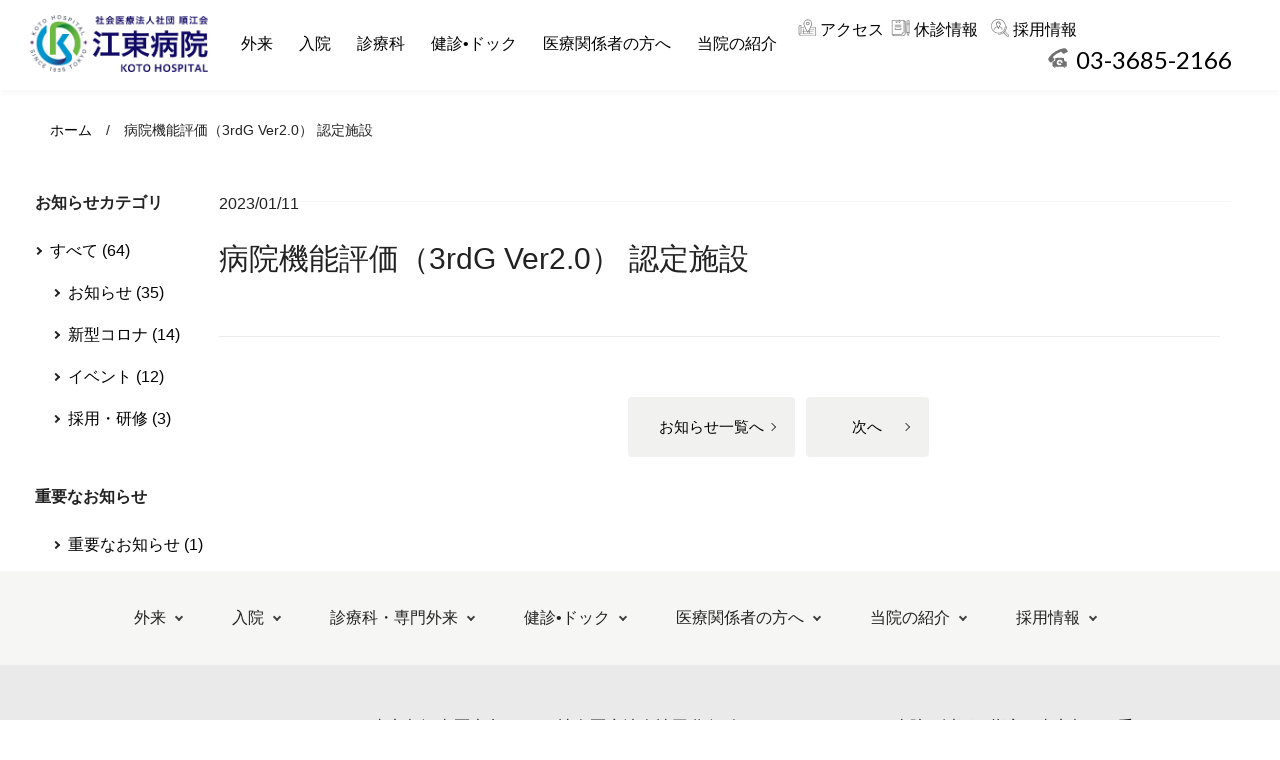

--- FILE ---
content_type: text/html; charset=UTF-8
request_url: https://koto-hospital.or.jp/pickup_s/%E7%97%85%E9%99%A2%E6%A9%9F%E8%83%BD%E8%A9%95%E4%BE%A1%EF%BC%883rdg-ver1-1%EF%BC%89%E8%AA%8D%E5%AE%9A%E6%96%BD%E8%A8%AD/
body_size: 79479
content:
<!doctype html>
<html dir="ltr" lang="ja" prefix="og: https://ogp.me/ns#">
<head>
	<meta charset="UTF-8">
	<meta name="viewport" content="width=device-width, initial-scale=1">
	<meta charset="utf-8">
	<meta name="viewport" content="width=device-width,initial-scale=1.0,minimum-scale=1.0">
	<link rel="profile" href="https://gmpg.org/xfn/11">
	<link href='https://fonts.googleapis.com/css?family=Lato' rel='stylesheet'>
	<link rel="stylesheet" type="text/css" href="https://cdn.jsdelivr.net/npm/slick-carousel@1.8.1/slick/slick.css">
	<link rel="stylesheet" type="text/css" href="https://cdnjs.cloudflare.com/ajax/libs/slick-carousel/1.9.0/slick-theme.css">
	<link rel="stylesheet" href="https://unpkg.com/scroll-hint@latest/css/scroll-hint.css">
	<link rel="stylesheet" href="https://cdn.jsdelivr.net/npm/swiper@8/swiper-bundle.min.css"/>
	<link rel="stylesheet" href="https://unpkg.com/scroll-hint@1.1.10/css/scroll-hint.css">

<!-- Google Tag Manager -->
<script>(function(w,d,s,l,i){w[l]=w[l]||[];w[l].push({'gtm.start':
new Date().getTime(),event:'gtm.js'});var f=d.getElementsByTagName(s)[0],
j=d.createElement(s),dl=l!='dataLayer'?'&l='+l:'';j.async=true;j.src=
'https://www.googletagmanager.com/gtm.js?id='+i+dl;f.parentNode.insertBefore(j,f);
})(window,document,'script','dataLayer','GTM-577TJHDB');</script>
<!-- End Google Tag Manager -->

	<title>病院機能評価（3rdG Ver2.0） 認定施設 - 江東病院 江東区大島駅徒歩1分の総合病院</title>

		<!-- All in One SEO 4.9.3 - aioseo.com -->
	<meta name="robots" content="noindex, max-image-preview:large" />
	<link rel="canonical" href="https://koto-hospital.or.jp/pickup_s/%e7%97%85%e9%99%a2%e6%a9%9f%e8%83%bd%e8%a9%95%e4%be%a1%ef%bc%883rdg-ver1-1%ef%bc%89%e8%aa%8d%e5%ae%9a%e6%96%bd%e8%a8%ad/" />
	<meta name="generator" content="All in One SEO (AIOSEO) 4.9.3" />

		<!-- Google tag (gtag.js) -->
<script async src="https://www.googletagmanager.com/gtag/js?id=G-QC26F7WQJ4"></script>
<script>
  window.dataLayer = window.dataLayer || [];
  function gtag(){dataLayer.push(arguments);}
  gtag('js', new Date());

  gtag('config', 'G-QC26F7WQJ4');
</script>
		<meta property="og:locale" content="ja_JP" />
		<meta property="og:site_name" content="江東病院 - 江東区大島駅徒歩1分の総合病院" />
		<meta property="og:type" content="article" />
		<meta property="og:title" content="病院機能評価（3rdG Ver2.0） 認定施設 - 江東病院 江東区大島駅徒歩1分の総合病院" />
		<meta property="og:url" content="https://koto-hospital.or.jp/pickup_s/%e7%97%85%e9%99%a2%e6%a9%9f%e8%83%bd%e8%a9%95%e4%be%a1%ef%bc%883rdg-ver1-1%ef%bc%89%e8%aa%8d%e5%ae%9a%e6%96%bd%e8%a8%ad/" />
		<meta property="article:published_time" content="2023-01-11T01:32:43+00:00" />
		<meta property="article:modified_time" content="2023-03-16T06:16:51+00:00" />
		<meta name="twitter:card" content="summary_large_image" />
		<meta name="twitter:title" content="病院機能評価（3rdG Ver2.0） 認定施設 - 江東病院 江東区大島駅徒歩1分の総合病院" />
		<script type="application/ld+json" class="aioseo-schema">
			{"@context":"https:\/\/schema.org","@graph":[{"@type":"BreadcrumbList","@id":"https:\/\/koto-hospital.or.jp\/pickup_s\/%e7%97%85%e9%99%a2%e6%a9%9f%e8%83%bd%e8%a9%95%e4%be%a1%ef%bc%883rdg-ver1-1%ef%bc%89%e8%aa%8d%e5%ae%9a%e6%96%bd%e8%a8%ad\/#breadcrumblist","itemListElement":[{"@type":"ListItem","@id":"https:\/\/koto-hospital.or.jp#listItem","position":1,"name":"\u30db\u30fc\u30e0","item":"https:\/\/koto-hospital.or.jp","nextItem":{"@type":"ListItem","@id":"https:\/\/koto-hospital.or.jp\/pickup_s\/%e7%97%85%e9%99%a2%e6%a9%9f%e8%83%bd%e8%a9%95%e4%be%a1%ef%bc%883rdg-ver1-1%ef%bc%89%e8%aa%8d%e5%ae%9a%e6%96%bd%e8%a8%ad\/#listItem","name":"\u75c5\u9662\u6a5f\u80fd\u8a55\u4fa1\uff083rdG Ver2.0\uff09 \u8a8d\u5b9a\u65bd\u8a2d"}},{"@type":"ListItem","@id":"https:\/\/koto-hospital.or.jp\/pickup_s\/%e7%97%85%e9%99%a2%e6%a9%9f%e8%83%bd%e8%a9%95%e4%be%a1%ef%bc%883rdg-ver1-1%ef%bc%89%e8%aa%8d%e5%ae%9a%e6%96%bd%e8%a8%ad\/#listItem","position":2,"name":"\u75c5\u9662\u6a5f\u80fd\u8a55\u4fa1\uff083rdG Ver2.0\uff09 \u8a8d\u5b9a\u65bd\u8a2d","previousItem":{"@type":"ListItem","@id":"https:\/\/koto-hospital.or.jp#listItem","name":"\u30db\u30fc\u30e0"}}]},{"@type":"Organization","@id":"https:\/\/koto-hospital.or.jp\/#organization","name":"\u6c5f\u6771\u75c5\u9662","description":"\u6c5f\u6771\u533a\u5927\u5cf6\u99c5\u5f92\u6b691\u5206\u306e\u7dcf\u5408\u75c5\u9662","url":"https:\/\/koto-hospital.or.jp\/","logo":{"@type":"ImageObject","url":"https:\/\/koto-hospital.or.jp\/wp\/wp-content\/uploads\/2023\/03\/ic_LOGO.png","@id":"https:\/\/koto-hospital.or.jp\/pickup_s\/%e7%97%85%e9%99%a2%e6%a9%9f%e8%83%bd%e8%a9%95%e4%be%a1%ef%bc%883rdg-ver1-1%ef%bc%89%e8%aa%8d%e5%ae%9a%e6%96%bd%e8%a8%ad\/#organizationLogo","width":746,"height":240},"image":{"@id":"https:\/\/koto-hospital.or.jp\/pickup_s\/%e7%97%85%e9%99%a2%e6%a9%9f%e8%83%bd%e8%a9%95%e4%be%a1%ef%bc%883rdg-ver1-1%ef%bc%89%e8%aa%8d%e5%ae%9a%e6%96%bd%e8%a8%ad\/#organizationLogo"}},{"@type":"WebPage","@id":"https:\/\/koto-hospital.or.jp\/pickup_s\/%e7%97%85%e9%99%a2%e6%a9%9f%e8%83%bd%e8%a9%95%e4%be%a1%ef%bc%883rdg-ver1-1%ef%bc%89%e8%aa%8d%e5%ae%9a%e6%96%bd%e8%a8%ad\/#webpage","url":"https:\/\/koto-hospital.or.jp\/pickup_s\/%e7%97%85%e9%99%a2%e6%a9%9f%e8%83%bd%e8%a9%95%e4%be%a1%ef%bc%883rdg-ver1-1%ef%bc%89%e8%aa%8d%e5%ae%9a%e6%96%bd%e8%a8%ad\/","name":"\u75c5\u9662\u6a5f\u80fd\u8a55\u4fa1\uff083rdG Ver2.0\uff09 \u8a8d\u5b9a\u65bd\u8a2d - \u6c5f\u6771\u75c5\u9662 \u6c5f\u6771\u533a\u5927\u5cf6\u99c5\u5f92\u6b691\u5206\u306e\u7dcf\u5408\u75c5\u9662","inLanguage":"ja","isPartOf":{"@id":"https:\/\/koto-hospital.or.jp\/#website"},"breadcrumb":{"@id":"https:\/\/koto-hospital.or.jp\/pickup_s\/%e7%97%85%e9%99%a2%e6%a9%9f%e8%83%bd%e8%a9%95%e4%be%a1%ef%bc%883rdg-ver1-1%ef%bc%89%e8%aa%8d%e5%ae%9a%e6%96%bd%e8%a8%ad\/#breadcrumblist"},"datePublished":"2023-01-11T10:32:43+09:00","dateModified":"2023-03-16T15:16:51+09:00"},{"@type":"WebSite","@id":"https:\/\/koto-hospital.or.jp\/#website","url":"https:\/\/koto-hospital.or.jp\/","name":"\u6c5f\u6771\u75c5\u9662","alternateName":"\u6c5f\u6771\u75c5\u9662","description":"\u6c5f\u6771\u533a\u5927\u5cf6\u99c5\u5f92\u6b691\u5206\u306e\u7dcf\u5408\u75c5\u9662","inLanguage":"ja","publisher":{"@id":"https:\/\/koto-hospital.or.jp\/#organization"}}]}
		</script>
		<!-- All in One SEO -->

<link rel='dns-prefetch' href='//ajaxzip3.github.io' />
<link rel="alternate" type="application/rss+xml" title="江東病院 &raquo; フィード" href="https://koto-hospital.or.jp/feed/" />
<link rel="alternate" type="application/rss+xml" title="江東病院 &raquo; コメントフィード" href="https://koto-hospital.or.jp/comments/feed/" />
<link rel="alternate" title="oEmbed (JSON)" type="application/json+oembed" href="https://koto-hospital.or.jp/wp-json/oembed/1.0/embed?url=https%3A%2F%2Fkoto-hospital.or.jp%2Fpickup_s%2F%25e7%2597%2585%25e9%2599%25a2%25e6%25a9%259f%25e8%2583%25bd%25e8%25a9%2595%25e4%25be%25a1%25ef%25bc%25883rdg-ver1-1%25ef%25bc%2589%25e8%25aa%258d%25e5%25ae%259a%25e6%2596%25bd%25e8%25a8%25ad%2F" />
<link rel="alternate" title="oEmbed (XML)" type="text/xml+oembed" href="https://koto-hospital.or.jp/wp-json/oembed/1.0/embed?url=https%3A%2F%2Fkoto-hospital.or.jp%2Fpickup_s%2F%25e7%2597%2585%25e9%2599%25a2%25e6%25a9%259f%25e8%2583%25bd%25e8%25a9%2595%25e4%25be%25a1%25ef%25bc%25883rdg-ver1-1%25ef%25bc%2589%25e8%25aa%258d%25e5%25ae%259a%25e6%2596%25bd%25e8%25a8%25ad%2F&#038;format=xml" />
<style id='wp-img-auto-sizes-contain-inline-css'>
img:is([sizes=auto i],[sizes^="auto," i]){contain-intrinsic-size:3000px 1500px}
/*# sourceURL=wp-img-auto-sizes-contain-inline-css */
</style>
<style id='wp-emoji-styles-inline-css'>

	img.wp-smiley, img.emoji {
		display: inline !important;
		border: none !important;
		box-shadow: none !important;
		height: 1em !important;
		width: 1em !important;
		margin: 0 0.07em !important;
		vertical-align: -0.1em !important;
		background: none !important;
		padding: 0 !important;
	}
/*# sourceURL=wp-emoji-styles-inline-css */
</style>
<style id='wp-block-library-inline-css'>
:root{--wp-block-synced-color:#7a00df;--wp-block-synced-color--rgb:122,0,223;--wp-bound-block-color:var(--wp-block-synced-color);--wp-editor-canvas-background:#ddd;--wp-admin-theme-color:#007cba;--wp-admin-theme-color--rgb:0,124,186;--wp-admin-theme-color-darker-10:#006ba1;--wp-admin-theme-color-darker-10--rgb:0,107,160.5;--wp-admin-theme-color-darker-20:#005a87;--wp-admin-theme-color-darker-20--rgb:0,90,135;--wp-admin-border-width-focus:2px}@media (min-resolution:192dpi){:root{--wp-admin-border-width-focus:1.5px}}.wp-element-button{cursor:pointer}:root .has-very-light-gray-background-color{background-color:#eee}:root .has-very-dark-gray-background-color{background-color:#313131}:root .has-very-light-gray-color{color:#eee}:root .has-very-dark-gray-color{color:#313131}:root .has-vivid-green-cyan-to-vivid-cyan-blue-gradient-background{background:linear-gradient(135deg,#00d084,#0693e3)}:root .has-purple-crush-gradient-background{background:linear-gradient(135deg,#34e2e4,#4721fb 50%,#ab1dfe)}:root .has-hazy-dawn-gradient-background{background:linear-gradient(135deg,#faaca8,#dad0ec)}:root .has-subdued-olive-gradient-background{background:linear-gradient(135deg,#fafae1,#67a671)}:root .has-atomic-cream-gradient-background{background:linear-gradient(135deg,#fdd79a,#004a59)}:root .has-nightshade-gradient-background{background:linear-gradient(135deg,#330968,#31cdcf)}:root .has-midnight-gradient-background{background:linear-gradient(135deg,#020381,#2874fc)}:root{--wp--preset--font-size--normal:16px;--wp--preset--font-size--huge:42px}.has-regular-font-size{font-size:1em}.has-larger-font-size{font-size:2.625em}.has-normal-font-size{font-size:var(--wp--preset--font-size--normal)}.has-huge-font-size{font-size:var(--wp--preset--font-size--huge)}.has-text-align-center{text-align:center}.has-text-align-left{text-align:left}.has-text-align-right{text-align:right}.has-fit-text{white-space:nowrap!important}#end-resizable-editor-section{display:none}.aligncenter{clear:both}.items-justified-left{justify-content:flex-start}.items-justified-center{justify-content:center}.items-justified-right{justify-content:flex-end}.items-justified-space-between{justify-content:space-between}.screen-reader-text{border:0;clip-path:inset(50%);height:1px;margin:-1px;overflow:hidden;padding:0;position:absolute;width:1px;word-wrap:normal!important}.screen-reader-text:focus{background-color:#ddd;clip-path:none;color:#444;display:block;font-size:1em;height:auto;left:5px;line-height:normal;padding:15px 23px 14px;text-decoration:none;top:5px;width:auto;z-index:100000}html :where(.has-border-color){border-style:solid}html :where([style*=border-top-color]){border-top-style:solid}html :where([style*=border-right-color]){border-right-style:solid}html :where([style*=border-bottom-color]){border-bottom-style:solid}html :where([style*=border-left-color]){border-left-style:solid}html :where([style*=border-width]){border-style:solid}html :where([style*=border-top-width]){border-top-style:solid}html :where([style*=border-right-width]){border-right-style:solid}html :where([style*=border-bottom-width]){border-bottom-style:solid}html :where([style*=border-left-width]){border-left-style:solid}html :where(img[class*=wp-image-]){height:auto;max-width:100%}:where(figure){margin:0 0 1em}html :where(.is-position-sticky){--wp-admin--admin-bar--position-offset:var(--wp-admin--admin-bar--height,0px)}@media screen and (max-width:600px){html :where(.is-position-sticky){--wp-admin--admin-bar--position-offset:0px}}

/*# sourceURL=wp-block-library-inline-css */
</style><style id='global-styles-inline-css'>
:root{--wp--preset--aspect-ratio--square: 1;--wp--preset--aspect-ratio--4-3: 4/3;--wp--preset--aspect-ratio--3-4: 3/4;--wp--preset--aspect-ratio--3-2: 3/2;--wp--preset--aspect-ratio--2-3: 2/3;--wp--preset--aspect-ratio--16-9: 16/9;--wp--preset--aspect-ratio--9-16: 9/16;--wp--preset--color--black: #000000;--wp--preset--color--cyan-bluish-gray: #abb8c3;--wp--preset--color--white: #ffffff;--wp--preset--color--pale-pink: #f78da7;--wp--preset--color--vivid-red: #cf2e2e;--wp--preset--color--luminous-vivid-orange: #ff6900;--wp--preset--color--luminous-vivid-amber: #fcb900;--wp--preset--color--light-green-cyan: #7bdcb5;--wp--preset--color--vivid-green-cyan: #00d084;--wp--preset--color--pale-cyan-blue: #8ed1fc;--wp--preset--color--vivid-cyan-blue: #0693e3;--wp--preset--color--vivid-purple: #9b51e0;--wp--preset--gradient--vivid-cyan-blue-to-vivid-purple: linear-gradient(135deg,rgb(6,147,227) 0%,rgb(155,81,224) 100%);--wp--preset--gradient--light-green-cyan-to-vivid-green-cyan: linear-gradient(135deg,rgb(122,220,180) 0%,rgb(0,208,130) 100%);--wp--preset--gradient--luminous-vivid-amber-to-luminous-vivid-orange: linear-gradient(135deg,rgb(252,185,0) 0%,rgb(255,105,0) 100%);--wp--preset--gradient--luminous-vivid-orange-to-vivid-red: linear-gradient(135deg,rgb(255,105,0) 0%,rgb(207,46,46) 100%);--wp--preset--gradient--very-light-gray-to-cyan-bluish-gray: linear-gradient(135deg,rgb(238,238,238) 0%,rgb(169,184,195) 100%);--wp--preset--gradient--cool-to-warm-spectrum: linear-gradient(135deg,rgb(74,234,220) 0%,rgb(151,120,209) 20%,rgb(207,42,186) 40%,rgb(238,44,130) 60%,rgb(251,105,98) 80%,rgb(254,248,76) 100%);--wp--preset--gradient--blush-light-purple: linear-gradient(135deg,rgb(255,206,236) 0%,rgb(152,150,240) 100%);--wp--preset--gradient--blush-bordeaux: linear-gradient(135deg,rgb(254,205,165) 0%,rgb(254,45,45) 50%,rgb(107,0,62) 100%);--wp--preset--gradient--luminous-dusk: linear-gradient(135deg,rgb(255,203,112) 0%,rgb(199,81,192) 50%,rgb(65,88,208) 100%);--wp--preset--gradient--pale-ocean: linear-gradient(135deg,rgb(255,245,203) 0%,rgb(182,227,212) 50%,rgb(51,167,181) 100%);--wp--preset--gradient--electric-grass: linear-gradient(135deg,rgb(202,248,128) 0%,rgb(113,206,126) 100%);--wp--preset--gradient--midnight: linear-gradient(135deg,rgb(2,3,129) 0%,rgb(40,116,252) 100%);--wp--preset--font-size--small: 13px;--wp--preset--font-size--medium: 20px;--wp--preset--font-size--large: 36px;--wp--preset--font-size--x-large: 42px;--wp--preset--spacing--20: 0.44rem;--wp--preset--spacing--30: 0.67rem;--wp--preset--spacing--40: 1rem;--wp--preset--spacing--50: 1.5rem;--wp--preset--spacing--60: 2.25rem;--wp--preset--spacing--70: 3.38rem;--wp--preset--spacing--80: 5.06rem;--wp--preset--shadow--natural: 6px 6px 9px rgba(0, 0, 0, 0.2);--wp--preset--shadow--deep: 12px 12px 50px rgba(0, 0, 0, 0.4);--wp--preset--shadow--sharp: 6px 6px 0px rgba(0, 0, 0, 0.2);--wp--preset--shadow--outlined: 6px 6px 0px -3px rgb(255, 255, 255), 6px 6px rgb(0, 0, 0);--wp--preset--shadow--crisp: 6px 6px 0px rgb(0, 0, 0);}:where(.is-layout-flex){gap: 0.5em;}:where(.is-layout-grid){gap: 0.5em;}body .is-layout-flex{display: flex;}.is-layout-flex{flex-wrap: wrap;align-items: center;}.is-layout-flex > :is(*, div){margin: 0;}body .is-layout-grid{display: grid;}.is-layout-grid > :is(*, div){margin: 0;}:where(.wp-block-columns.is-layout-flex){gap: 2em;}:where(.wp-block-columns.is-layout-grid){gap: 2em;}:where(.wp-block-post-template.is-layout-flex){gap: 1.25em;}:where(.wp-block-post-template.is-layout-grid){gap: 1.25em;}.has-black-color{color: var(--wp--preset--color--black) !important;}.has-cyan-bluish-gray-color{color: var(--wp--preset--color--cyan-bluish-gray) !important;}.has-white-color{color: var(--wp--preset--color--white) !important;}.has-pale-pink-color{color: var(--wp--preset--color--pale-pink) !important;}.has-vivid-red-color{color: var(--wp--preset--color--vivid-red) !important;}.has-luminous-vivid-orange-color{color: var(--wp--preset--color--luminous-vivid-orange) !important;}.has-luminous-vivid-amber-color{color: var(--wp--preset--color--luminous-vivid-amber) !important;}.has-light-green-cyan-color{color: var(--wp--preset--color--light-green-cyan) !important;}.has-vivid-green-cyan-color{color: var(--wp--preset--color--vivid-green-cyan) !important;}.has-pale-cyan-blue-color{color: var(--wp--preset--color--pale-cyan-blue) !important;}.has-vivid-cyan-blue-color{color: var(--wp--preset--color--vivid-cyan-blue) !important;}.has-vivid-purple-color{color: var(--wp--preset--color--vivid-purple) !important;}.has-black-background-color{background-color: var(--wp--preset--color--black) !important;}.has-cyan-bluish-gray-background-color{background-color: var(--wp--preset--color--cyan-bluish-gray) !important;}.has-white-background-color{background-color: var(--wp--preset--color--white) !important;}.has-pale-pink-background-color{background-color: var(--wp--preset--color--pale-pink) !important;}.has-vivid-red-background-color{background-color: var(--wp--preset--color--vivid-red) !important;}.has-luminous-vivid-orange-background-color{background-color: var(--wp--preset--color--luminous-vivid-orange) !important;}.has-luminous-vivid-amber-background-color{background-color: var(--wp--preset--color--luminous-vivid-amber) !important;}.has-light-green-cyan-background-color{background-color: var(--wp--preset--color--light-green-cyan) !important;}.has-vivid-green-cyan-background-color{background-color: var(--wp--preset--color--vivid-green-cyan) !important;}.has-pale-cyan-blue-background-color{background-color: var(--wp--preset--color--pale-cyan-blue) !important;}.has-vivid-cyan-blue-background-color{background-color: var(--wp--preset--color--vivid-cyan-blue) !important;}.has-vivid-purple-background-color{background-color: var(--wp--preset--color--vivid-purple) !important;}.has-black-border-color{border-color: var(--wp--preset--color--black) !important;}.has-cyan-bluish-gray-border-color{border-color: var(--wp--preset--color--cyan-bluish-gray) !important;}.has-white-border-color{border-color: var(--wp--preset--color--white) !important;}.has-pale-pink-border-color{border-color: var(--wp--preset--color--pale-pink) !important;}.has-vivid-red-border-color{border-color: var(--wp--preset--color--vivid-red) !important;}.has-luminous-vivid-orange-border-color{border-color: var(--wp--preset--color--luminous-vivid-orange) !important;}.has-luminous-vivid-amber-border-color{border-color: var(--wp--preset--color--luminous-vivid-amber) !important;}.has-light-green-cyan-border-color{border-color: var(--wp--preset--color--light-green-cyan) !important;}.has-vivid-green-cyan-border-color{border-color: var(--wp--preset--color--vivid-green-cyan) !important;}.has-pale-cyan-blue-border-color{border-color: var(--wp--preset--color--pale-cyan-blue) !important;}.has-vivid-cyan-blue-border-color{border-color: var(--wp--preset--color--vivid-cyan-blue) !important;}.has-vivid-purple-border-color{border-color: var(--wp--preset--color--vivid-purple) !important;}.has-vivid-cyan-blue-to-vivid-purple-gradient-background{background: var(--wp--preset--gradient--vivid-cyan-blue-to-vivid-purple) !important;}.has-light-green-cyan-to-vivid-green-cyan-gradient-background{background: var(--wp--preset--gradient--light-green-cyan-to-vivid-green-cyan) !important;}.has-luminous-vivid-amber-to-luminous-vivid-orange-gradient-background{background: var(--wp--preset--gradient--luminous-vivid-amber-to-luminous-vivid-orange) !important;}.has-luminous-vivid-orange-to-vivid-red-gradient-background{background: var(--wp--preset--gradient--luminous-vivid-orange-to-vivid-red) !important;}.has-very-light-gray-to-cyan-bluish-gray-gradient-background{background: var(--wp--preset--gradient--very-light-gray-to-cyan-bluish-gray) !important;}.has-cool-to-warm-spectrum-gradient-background{background: var(--wp--preset--gradient--cool-to-warm-spectrum) !important;}.has-blush-light-purple-gradient-background{background: var(--wp--preset--gradient--blush-light-purple) !important;}.has-blush-bordeaux-gradient-background{background: var(--wp--preset--gradient--blush-bordeaux) !important;}.has-luminous-dusk-gradient-background{background: var(--wp--preset--gradient--luminous-dusk) !important;}.has-pale-ocean-gradient-background{background: var(--wp--preset--gradient--pale-ocean) !important;}.has-electric-grass-gradient-background{background: var(--wp--preset--gradient--electric-grass) !important;}.has-midnight-gradient-background{background: var(--wp--preset--gradient--midnight) !important;}.has-small-font-size{font-size: var(--wp--preset--font-size--small) !important;}.has-medium-font-size{font-size: var(--wp--preset--font-size--medium) !important;}.has-large-font-size{font-size: var(--wp--preset--font-size--large) !important;}.has-x-large-font-size{font-size: var(--wp--preset--font-size--x-large) !important;}
/*# sourceURL=global-styles-inline-css */
</style>

<style id='classic-theme-styles-inline-css'>
/*! This file is auto-generated */
.wp-block-button__link{color:#fff;background-color:#32373c;border-radius:9999px;box-shadow:none;text-decoration:none;padding:calc(.667em + 2px) calc(1.333em + 2px);font-size:1.125em}.wp-block-file__button{background:#32373c;color:#fff;text-decoration:none}
/*# sourceURL=/wp-includes/css/classic-themes.min.css */
</style>
<link rel='stylesheet' id='koto-style-css' href='https://koto-hospital.or.jp/wp/wp-content/themes/koto/style.css?ver=1.0.0' media='all' />
<link rel='stylesheet' id='style-css' href='https://koto-hospital.or.jp/wp/wp-content/themes/koto/style.css?ver=6.9' media='all' />
<link rel='stylesheet' id='news-css' href='https://koto-hospital.or.jp/wp/wp-content/themes/koto/news.css?ver=1.1' media='all' />
<script src="https://ajaxzip3.github.io/ajaxzip3.js?ver=6.9" id="ajaxzip3-js"></script>
<link rel="https://api.w.org/" href="https://koto-hospital.or.jp/wp-json/" /><link rel="alternate" title="JSON" type="application/json" href="https://koto-hospital.or.jp/wp-json/wp/v2/pickup_s/762" /><link rel="EditURI" type="application/rsd+xml" title="RSD" href="https://koto-hospital.or.jp/wp/xmlrpc.php?rsd" />
<meta name="generator" content="WordPress 6.9" />
<link rel='shortlink' href='https://koto-hospital.or.jp/?p=762' />
<link rel="llms-sitemap" href="https://koto-hospital.or.jp/llms.txt" />
<link rel="icon" href="https://koto-hospital.or.jp/wp/wp-content/uploads/2023/02/cropped-favicon-32x32.png" sizes="32x32" />
<link rel="icon" href="https://koto-hospital.or.jp/wp/wp-content/uploads/2023/02/cropped-favicon-192x192.png" sizes="192x192" />
<link rel="apple-touch-icon" href="https://koto-hospital.or.jp/wp/wp-content/uploads/2023/02/cropped-favicon-180x180.png" />
<meta name="msapplication-TileImage" content="https://koto-hospital.or.jp/wp/wp-content/uploads/2023/02/cropped-favicon-270x270.png" />
</head>

<body class="wp-singular pickup_s-template-default single single-pickup_s postid-762 wp-theme-koto no-sidebar">

<!-- Google Tag Manager (noscript) -->
<noscript><iframe src="https://www.googletagmanager.com/ns.html?id=GTM-577TJHDB"
height="0" width="0" style="display:none;visibility:hidden"></iframe></noscript>
<!-- End Google Tag Manager (noscript) -->

<div id="page" class="site">
	<a class="skip-link screen-reader-text" href="#primary">Skip to content</a>

	<header id="masthead" class="site-header DownMove">
		<div class="site-branding">
							<p class="site-title"><a href="https://koto-hospital.or.jp/" rel="home">江東病院</a></p>
								<p class="site-description">江東区大島駅徒歩1分の総合病院</p>
					</div><!-- .site-branding -->

		<a href="https://koto-hospital.or.jp/"><img src="https://koto-hospital.or.jp/wp/wp-content/themes/koto/img/ic_LOGO.jpg" alt="ロゴ" class="navi-img opacity1"></a>

		<nav class="pc">
			<ul>
				<li class="has-child"><a href="https://koto-hospital.or.jp/outpatient/">外来</a>
					<ul>
						<div class="list-title">
								<img src="https://koto-hospital.or.jp/wp/wp-content/themes/koto/img/icon/ic-outpatient.svg" alt="外来アイコン" class="outpatient-img">
								<p class="list-title-in">外来<span>Outpatient</p>
						</div>
						<li><a href="https://koto-hospital.or.jp/outpatient/outpatient/"><dl>
							<dd>外来診療のご案内</dd>
							</dl></a></li>
						<li><a href="https://koto-hospital.or.jp/outpatient/closing/"><dl>
							<dd>休診情報</dd>
							</dl></a></li>
						<li><a href="https://koto-hospital.or.jp/outpatient/timetable/"><dl>
							<dd>外来担当医一覧</dd>
							</dl></a></li>
						<li><a href="https://koto-hospital.or.jp/outpatient/Accounts/"><dl>
							<dd>会計のご案内</dd>
							</dl></a></li>
						<li><a href="https://koto-hospital.or.jp/outpatient/emergency/"><dl>
							<dd>救急診療のご案内</dd>
							</dl></a></li>
						<li><a href="https://koto-hospital.or.jp/outpatient/2ndopinion/"><dl>
							<dd>セカンドオピニオン</dd>
							</dl></a></li>
						<li><a href="https://koto-hospital.or.jp/covid19/"><dl>
							<dd>新型コロナ関連のご案内</dd>
							</dl></a></li>
					</ul>
				</li>
				<li class="has-child"><a href="https://koto-hospital.or.jp/inpatient/">入院</a>
					<ul>
						<div class="list-title">
								<img src="https://koto-hospital.or.jp/wp/wp-content/themes/koto/img/icon/ic-hospitalization.svg" alt="入院アイコン" class="hospitalization-img">
								<p class="list-title-in">入院<span>Hospitalization</p>
						</div>
						<li><a href="https://koto-hospital.or.jp/inpatient/procedure/"><dl>
							<dd>入退院の手続き</dd>
							</dl></a></li>
						<li><a href="https://koto-hospital.or.jp/inpatient/life/"><dl>
							<dd>入院生活・設備</dd>
							</dl></a></li>
						<li><a href="https://koto-hospital.or.jp/inpatient/attention/"><dl>
							<dd>入院中の注意事項</dd>
							</dl></a></li>
						<li><a href="https://koto-hospital.or.jp/inpatient/visit/"><dl>
							<dd>ご面会について</dd>
							</dl></a></li>
						<li><a href="https://koto-hospital.or.jp/inpatient/msw/"><dl>
							<dd>医療福祉相談室</dd>
							</dl></a></li>
						<li><a href="https://koto-hospital.or.jp/inpatient/fmap_e4/"><dl>
							<dd>回復期リハビリテーション病棟</dd>
							</dl></a></li>
					</ul>
				</li>
				<li class="has-child"><a href="https://koto-hospital.or.jp/medcare/">診療科</a>
					<ul>
						<div class="list-title">
							<img src="https://koto-hospital.or.jp/wp/wp-content/themes/koto/img/icon/ic_clinicaldepartment.svg" alt="診療科アイコン" class="clinicaldepartment-img">
							<p class="list-title-in">診療科・専門外来<span>Clinical department</p>
						</div>
						<div class="medcare-sogo_area">
							<li><a href="https://koto-hospital.or.jp/medcare/sogo/"><dl>
								<dd>総合診療科</dd>
								</dl></a></li>
							<li><a href="https://koto-hospital.or.jp/medcare/gastro/"><dl>
								<dd>消化器内科</dd>
								</dl></a></li>
							<li><a href="https://koto-hospital.or.jp/medcare/respi/"><dl>
								<dd>呼吸器内科</dd>
								</dl></a></li>
							<li><a href="https://koto-hospital.or.jp/medcare/caldio/"><dl>
								<dd>循環器内科</dd>
								</dl></a></li>
							<li><a href="https://koto-hospital.or.jp/medcare/purification/"><dl>
								<dd>腎臓内科(血液浄化センター)</dd>
								</dl></a></li>
							<li><a href="https://koto-hospital.or.jp/medcare/neuron/"><dl>
								<dd>脳神経内科</dd>
								</dl></a></li>
							<li><a href="https://koto-hospital.or.jp/medcare/diabetes/"><dl>
								<dd>糖尿病内科</dd>
								</dl></a></li>
							<li><a href="https://koto-hospital.or.jp/medcare/mental/"><dl>
								<dd>メンタルクリニック</dd>
								</dl></a></li>
						</div>
						<div class="medcare-sogo_area">
						<li><a href="https://koto-hospital.or.jp/medcare/surgery/"><dl>
							<dd>外科</dd>
							</dl></a></li>
						<li><a href="https://koto-hospital.or.jp/medcare/orthophedic/"><dl>
							<dd>整形外科</dd>
							</dl></a></li>
						<li><a href="https://koto-hospital.or.jp/medcare/neurosurgery/"><dl>
							<dd>脳神経外科</dd>
							</dl></a></li>
						<li><a href="https://koto-hospital.or.jp/medcare/rehabili/"><dl>
							<dd>リハビリテーション科</dd>
							</dl></a></li>
						<li><a href="https://koto-hospital.or.jp/medcare/pediatric/"><dl>
							<dd>小児科</dd>
							</dl></a></li>
						<li><a href="https://koto-hospital.or.jp/medcare/urology/"><dl>
							<dd>泌尿器科</dd>
							</dl></a></li>
						<li><a href="https://koto-hospital.or.jp/medcare/ophthal/"><dl>
							<dd>眼科</dd>
							</dl></a></li>
						<li><a href="https://koto-hospital.or.jp/medcare/Otorhino/"><dl>
							<dd>耳鼻咽喉科</dd>
							</dl></a></li>
						<li><a href="https://koto-hospital.or.jp/medcare/gyne/"><dl>
							<dd>婦人科</dd>
							</dl></a></li>
						<li><a href="https://koto-hospital.or.jp/medcare/dermal/"><dl>
							<dd>皮膚科(含美容皮膚科)</dd>
							</dl></a></li>
						<li><a href="https://koto-hospital.or.jp/medcare/anesthesia/"><dl>
							<dd>麻酔科</dd>
							</dl></a></li>
						</div>
						<li><a href="https://koto-hospital.or.jp/medcare/palliative_care/"><dl>
							<dd>緩和ケア</dd>
							</dl></a></li>
						<li><a href="https://koto-hospital.or.jp/medcare/chemo/"><dl>
							<dd>外来化学療法室</dd>
							</dl></a></li>
<!-- ▽不妊外来削除

						<li><a href="https://koto-hospital.or.jp/medcare/inferit/"><dl>
							<dd>不妊外来</dd>
							</dl></a></li>
△不妊外来削除 -->
						<li><a href="https://koto-hospital.or.jp/medcare/sas/"><dl>
							<dd>睡眠時無呼吸(SAS)センター</dd>
							</dl></a></li>
						<li><a href="https://koto-hospital.or.jp/medcare/pulmo_riha/"><dl>
							<dd>呼吸器リハビリテーション</dd>
							</dl></a></li>
						<li><a href="https://koto-hospital.or.jp/medcare/heart_care/"><dl>
							<dd>ハートケア外来・教室</dd>
							</dl></a></li>
					</ul>
				</li>
				<li class="has-child"><a href="https://koto-hospital.or.jp/checkup/">健診•ドック</a>
					<ul>
						<div class="list-title">
								<img src="https://koto-hospital.or.jp/wp/wp-content/themes/koto/img/icon/ic-medicalcheckup.svg" alt="健診•ドックアイコン" class="medicalcheckup-img">
								<p class="list-title-in">健診•ドック<span>Medical checkup</p>
						</div>
						<li><a href="https://koto-hospital.or.jp/checkup/doclist_checkup/"><dl>
							<dd>健診センター</dd>
							</dl></a></li>
						<li><a href="https://koto-hospital.or.jp/checkup/checkup_abc/"><dl>
							<dd>胃がんリスク健診（ABC健診）</dd>
							</dl></a></li>
						<li><a href="https://koto-hospital.or.jp/checkup/checkup_Dock/"><dl>
							<dd>人間ドック</dd>
							</dl></a></li>
					</ul>
				</li>
				<li class="has-child"><a href="https://koto-hospital.or.jp/concerned/">医療関係者の方へ</a>
					<ul>
						<div class="list-title">
							<img src="https://koto-hospital.or.jp/wp/wp-content/themes/koto/img/icon/ic-medicalpersonnel.svg" alt="医療関係者の方へアイコン" class="medicalpersonnel-img">
							<p class="list-title-in">医療関係者の方へ<span>For medical personnel</p>
						</div>
						<li><a href="https://koto-hospital.or.jp/concerned/introduction/"><dl>
							<dd>患者さんのご紹介方法について</dd>
							</dl></a></li>
						<li><a href="https://koto-hospital.or.jp/concerned/topics/"><dl>
							<dd>患者支援センターだより</dd>
							</dl></a></li>
					</ul>
				</li>
				<li class="has-child"><a href="https://koto-hospital.or.jp/about/">当院の紹介</a>
					<ul>
						<div class="list-title">
								<img src="https://koto-hospital.or.jp/wp/wp-content/themes/koto/img/icon/ic_introduction.svg" alt="当院の紹介アイコン" class="introduction-img">
								<p class="list-title-in">当院の紹介<span>Introduction</p>
						</div>
						<li><a href="https://koto-hospital.or.jp/about/Greetings/"><dl>
							<dd>ごあいさつ</dd>
							</dl></a></li>
						<li><a href="https://koto-hospital.or.jp/about/concept/"><dl>
							<dd>理念と基本方針</dd>
							</dl></a></li>
						<li><a href="https://koto-hospital.or.jp/about/outline/"><dl>
							<dd>病院概要</dd>
							</dl></a></li>
						<li><a href="https://koto-hospital.or.jp/about/authorization/"><dl>
							<dd>認定施設一覧</dd>
							</dl></a></li>
						<li><a href="https://koto-hospital.or.jp/about/med_stuff/"><dl>
							<dd>部門紹介</dd>
							</dl></a></li>
						<li><a href="https://koto-hospital.or.jp/about/floor_guide/"><dl>
							<dd>フロアガイド</dd>
							</dl></a></li>
						<li><a href="https://koto-hospital.or.jp/about/traffic/"><dl>
							<dd>地図・交通アクセス</dd>
							</dl></a></li>
						<li><a href="https://koto-hospital.or.jp/about/indicators/" target="_blank"><dl>
							<dd>病院指標</dd>
							</dl></a></li>
						<li><a href="https://koto-hospital.or.jp/about/certification/"><dl>
							<dd>病院機能評価</dd>
							</dl></a></li>
						<li><a href="https://koto-hospital.or.jp/about/opt_out/"><dl>
							<dd>研究情報の公開</dd>
							</dl></a></li>
						<li><a href="https://koto-hospital.or.jp/about/survice/"><dl>
							<dd>患者満足度調査</dd>
							</dl></a></li>
						<li><a href="https://koto-hospital.or.jp/about/related_facilities/"><dl>
							<dd>関連施設</dd>
							</dl></a></li>
						<li><a href="https://koto-hospital.or.jp/about/magazine/"><dl>
							<dd>江東病院広報誌</dd>
							</dl></a></li>
					</ul>
				</li>
			</ul>
		</nav>


		<div class="list-menu pc">
			<ul class="list">
				<li><a href="https://koto-hospital.or.jp/about/traffic/" class="button-01 access">アクセス</a></li>
				<li><a href="https://koto-hospital.or.jp/outpatient/closing/" class="button-01 closed">休診情報</a></li>
				<li><a href="https://koto-hospital.or.jp/recruit/" class="button-01 adoption">採用情報</a></li>
			</ul>
			<p class="navi-list-tell">
				<a href="tel:03-3685-2166" class="button-01 tell lato">03-3685-2166</a>
			</p>
		</div>

		<div class="list-menu sp">
			<ul class="list">
				<li>
					<a href="tel:03-3685-2166" class="button-01 tell">
						<p class="list-menu-text">お問い合わせ</p>
					</a>
				</li>
				<li>
					<a href="https://koto-hospital.or.jp/about/traffic/" class="button-01 access">
						<p class="list-menu-text">アクセス</p>
					</a>
				</li>
			</ul>
		</div>

		<button id="js-humberger" type="button" class="humberger" aria-controls="navigation" aria-expanded="false">
			<span class="humberger__line"></span>
			<span class="humberger__text"></span>
		</button>

		<div class="header__nav-area js-nav-area" id="navigation">
			<nav id="js-global-navigation" class="global-navigation">
				<ul class="global-navigation__list">
					<li>
						<div class="global-navigation-area">
							<div class="global-navigation__link -accordion js-sp-accordion-trigger" aria-expanded = 'false' aria-controls="accordion1">
								<a href="https://koto-hospital.or.jp/outpatient/" class="accordion__link">外来</a>
							</div>
							<div id="accordion1" class="accordion js-accordion">
								<ul class="accordion__list">
									<li>
										<a href="https://koto-hospital.or.jp/outpatient/outpatient/" class="accordion__link">外来診療のご案内</a>
									</li>
									<li>
										<a href="https://koto-hospital.or.jp/outpatient/closing/" class="accordion__link">休診情報</a>
									</li>
									<li>
										<a href="https://koto-hospital.or.jp/outpatient/timetable/" class="accordion__link">外来担当医一覧</a>
									</li>
									<li>
										<a href="https://koto-hospital.or.jp/outpatient/accounts/" class="accordion__link">会計のご案内</a>
									</li>
									<li>
										<a href="https://koto-hospital.or.jp/outpatient/emergency/" class="accordion__link">救急診療のご案内</a>
									</li>
									<li>
										<a href="https://koto-hospital.or.jp/outpatient/2ndopinion/" class="accordion__link">セカンドオピニオン</a>
									</li>
									<li>
										<a href="https://koto-hospital.or.jp/covid19/" class="accordion__link">新型コロナ関連のご案内</a>
									</li>
								</ul>
							</div>
						</div>
						<div class="global-navigation-area">
							<div class="global-navigation__link -accordion js-sp-accordion-trigger" aria-expanded = 'false' aria-controls="accordion1">
								<a href="https://koto-hospital.or.jp/inpatient/" class="accordion__link">入院</a>
							</div>
							<div id="accordion1" class="accordion js-accordion">
								<ul class="accordion__list">
									<li>
										<a href="https://koto-hospital.or.jp/inpatient/procedure/" class="accordion__link">入退院の手続き</a>
									</li>
									<li>
										<a href="https://koto-hospital.or.jp/inpatient/life/" class="accordion__link">入院生活・設備</a>
									</li>
									<li>
										<a href="https://koto-hospital.or.jp/inpatient/attention/" class="accordion__link">入院中の注意事項</a>
									</li>
									<li>
										<a href="https://koto-hospital.or.jp/inpatient/visit/" class="accordion__link">ご面会について</a>
									</li>
									<li>
										<a href="https://koto-hospital.or.jp/inpatient/msw/" class="accordion__link">医療福祉相談室</a>
									</li>
									<li>
										<a href="https://koto-hospital.or.jp/inpatient/fmap_e4/" class="accordion__link">回復期リハビリテーション病棟</a>
									</li>
								</ul>
							</div>
						</div>
						<div class="global-navigation-area">
							<div class="global-navigation__link -accordion js-sp-accordion-trigger" aria-expanded = 'false' aria-controls="accordion1">
								<a href="https://koto-hospital.or.jp/medcare/" class="accordion__link">診療科・専門外来</a>
							</div>
							<div id="accordion1" class="accordion js-accordion">
								<ul class="accordion__list">
									<li>
										<a href="https://koto-hospital.or.jp/medcare/sogo/" class="accordion__link">総合診療科</a>
									</li>
									<li>
										<a href="https://koto-hospital.or.jp/medcare/gastro/" class="accordion__link">消化器内科</a>
									</li>
									<li>
										<a href="https://koto-hospital.or.jp/medcare/respi/" class="accordion__link">呼吸器内科</a>
									</li>
									<li>
										<a href="https://koto-hospital.or.jp/medcare/caldio/" class="accordion__link">循環器内科</a>
									</li>
									<li>
										<a href="https://koto-hospital.or.jp/medcare/purification/" class="accordion__link">腎臓内科(血液浄化センター)</a>
									</li>
									<li>
										<a href="https://koto-hospital.or.jp/medcare/neuron/" class="accordion__link">脳神経内科</a>
									</li>
									<li>
										<a href="https://koto-hospital.or.jp/medcare/diabetes/" class="accordion__link">糖尿病内科</a>
									</li>
									<li>
										<a href="https://koto-hospital.or.jp/medcare/mental/" class="accordion__link">メンタルクリニック</a>
									</li>
									<li>
										<a href="https://koto-hospital.or.jp/medcare/surgery/" class="accordion__link">外科</a>
									</li>
									<li>
										<a href="https://koto-hospital.or.jp/medcare/orthophedic/" class="accordion__link">整形外科</a>
									</li>
									<li>
										<a href="https://koto-hospital.or.jp/medcare/neurosurgery/" class="accordion__link">脳神経外科</a>
									</li>
									<li>
										<a href="https://koto-hospital.or.jp/medcare/rehabili/" class="accordion__link">リハビリテーション科</a>
									</li>
									<li>
										<a href="https://koto-hospital.or.jp/medcare/pediatric/" class="accordion__link">小児科</a>
									</li>
									<li>
										<a href="https://koto-hospital.or.jp/medcare/urology/" class="accordion__link">泌尿器科</a>
									</li>
									<li>
										<a href="https://koto-hospital.or.jp/medcare/ophthal/"  class="accordion__link">眼科</a>
									</li>
									<li>
										<a href="https://koto-hospital.or.jp/medcare/Otorhino/" class="accordion__link">耳鼻咽喉科</a>
									</li>
									<li>
										<a href="https://koto-hospital.or.jp/medcare/gyne/" class="accordion__link">婦人科</a>
									</li>
									<li>
										<a href="https://koto-hospital.or.jp/medcare/dermal/" class="accordion__link">皮膚科(含美容皮膚科)</a>
									</li>
									<li>
										<a href="https://koto-hospital.or.jp/medcare/anesthesia/" class="accordion__link">麻酔科</a>
									</li>
									<li>
										<a href="https://koto-hospital.or.jp/medcare/palliative_care/" class="accordion__link">緩和ケア</a>
									</li>
									<li>
										<a href="https://koto-hospital.or.jp/medcare/chemo/" class="accordion__link">外来化学療法室</a>
									</li>
<!-- ▽不妊外来削除
									<li>
										<a href="https://koto-hospital.or.jp/medcare/inferit/" class="accordion__link">不妊外来</a>
									</li>
△不妊外来削除 -->
									<li>
										<a href="https://koto-hospital.or.jp/medcare/sas/" class="accordion__link">睡眠時無呼吸(SAS)センター</a>
									</li>
									<li>
										<a href="https://koto-hospital.or.jp/medcare/pulmo_riha/" class="accordion__link">呼吸器リハビリテーション</a>
									</li>
									<li>
										<a href="https://koto-hospital.or.jp/medcare/heart_care/" class="accordion__link">ハートケア外来・教室</a>
									</li>
								</ul>
							</div>
						</div>

						<div class="global-navigation-area">
							<div class="global-navigation__link -accordion js-sp-accordion-trigger" aria-expanded = 'false' aria-controls="accordion1">
								<a href="https://koto-hospital.or.jp/checkup/" class="accordion__link">健診・ドック</a>
							</div>
							<div id="accordion1" class="accordion js-accordion">
								<ul class="accordion__list">
									<li>
										<a href="https://koto-hospital.or.jp/checkup/checkup_abc/" class="accordion__link">胃がんリスク健診（ABC健診）</a>
									</li>
									<li>
										<a href="https://koto-hospital.or.jp/checkup/checkup_Dock/" class="accordion__link">人間ドック</a>
									</li>
								</ul>
							</div>
						</div>
						<div class="global-navigation-area">
							<div class="global-navigation__link -accordion js-sp-accordion-trigger" aria-expanded = 'false' aria-controls="accordion1">
								<a href="https://koto-hospital.or.jp/concerned/" class="accordion__link">医療関係者の方へ</a>
							</div>
							<div id="accordion1" class="accordion js-accordion">
								<ul class="accordion__list">
									<li>
										<a href="https://koto-hospital.or.jp/concerned/introduction/" class="accordion__link">患者さんのご紹介方法について</a>
									</li>
									<li>
										<a href="https://koto-hospital.or.jp/concerned/topics/" class="accordion__link">患者支援センターだより</a>
									</li>
								</ul>
							</div>
						</div>
						<div class="global-navigation-area">
							<div class="global-navigation__link -accordion js-sp-accordion-trigger" aria-expanded = 'false' aria-controls="accordion1">
								<a href="https://koto-hospital.or.jp/about/" class="accordion__link">当院の紹介</a>

							</div>
							<div id="accordion1" class="accordion js-accordion">
								<ul class="accordion__list">
									<li>
										<a href="https://koto-hospital.or.jp/about/Greetings/" class="accordion__link">ごあいさつ</a>
									</li>
									<li>
										<a href="https://koto-hospital.or.jp/about/concept/" class="accordion__link">理念と基本方針</a>
									</li>
									<li>
										<a href="https://koto-hospital.or.jp/about/outline/" class="accordion__link">病院概要</a>
									</li>
									<li>
										<a href="https://koto-hospital.or.jp/about/authorization/" class="accordion__link">認定施設一覧</a>
									</li>
									<li>
										<a href="https://koto-hospital.or.jp/about/med_stuff/" class="accordion__link">部門紹介</a>
									</li>
									<li>
										<a href="https://koto-hospital.or.jp/about/floor_guide/" class="accordion__link">フロアガイド</a>
									</li>
									<li>
										<a href="https://koto-hospital.or.jp/about/traffic/" class="accordion__link">地図・交通アクセス</a>
									</li>
									<li>
										<a href="https://koto-hospital.or.jp/about/indicators/" class="accordion__link" target="_blank">病院指標</a>
									</li>
									<li>
										<a href="https://koto-hospital.or.jp/about/certification/" class="accordion__link">病院機能評価</a>
									</li>
									<li>
										<a href="https://koto-hospital.or.jp/about/opt_out/" class="accordion__link">研究情報の公開</a>
									</li>
									<li>
										<a href="https://koto-hospital.or.jp/about/survice/" class="accordion__link">患者満足度調査</a>
									</li>
									<li>
										<a href="https://koto-hospital.or.jp/about/related_facilities/" class="accordion__link">関連施設</a>
									</li>
									<li>
										<a href="https://koto-hospital.or.jp/about/magazine/" class="accordion__link">江東病院広報誌</a>
									</li>
								</ul>
							</div>
						</div>

					</li>
				</ul>
				<div class="sp tel-sp">
					<p class="navi-list-address">〒136-0072　東京都江東区大島6-8-5</p>
					<p class="navi-list-tell">
						<a href="tel:03-3685-2166" class="button-02 lato">03-3685-2166</a>
					</p>
				</div>

				<nav class="main-navigation-f sp">
					<ul>
						<a href="https://koto-hospital.or.jp/recruit/"><li>採用情報</li></a>
						<a href="https://koto-hospital.or.jp/outpatient/closing/"><li class="last">休診情報</li></a>
					</ul>
				</nav>

				<div id="js-focus-trap" tabindex="0"></div>
			</nav>
		</div>

	</header><!-- #masthead -->
</div>

<div class="breadcrumbs" typeof="BreadcrumbList" vocab="https://schema.org/">
	<span property="itemListElement" typeof="ListItem"><a property="item" typeof="WebPage" title="Go to 江東病院." href="https://koto-hospital.or.jp" class="home" ><span property="name" class="pc hover">ホーム</span><span property="name" class="sp home-img"><img src="https://koto-hospital.or.jp/wp/wp-content/uploads/2023/01/ic-home-sp.png" class="ic-home-img"><img src="https://koto-hospital.or.jp/wp/wp-content/uploads/2023/01/ic-home-sp-h.png" class="ic-home-img-h"></span></a><meta property="position" content="1"></span>　/　<span property="itemListElement" typeof="ListItem"><span property="name" class="post post-pickup_s current-item">病院機能評価（3rdG Ver2.0） 認定施設</span><meta property="url" content="https://koto-hospital.or.jp/pickup_s/%e7%97%85%e9%99%a2%e6%a9%9f%e8%83%bd%e8%a9%95%e4%be%a1%ef%bc%883rdg-ver1-1%ef%bc%89%e8%aa%8d%e5%ae%9a%e6%96%bd%e8%a8%ad/"><meta property="position" content="2"></span></div>
<main id="singl">
    <section id="content" class="section-wrapper">
        <div class="container sidebar-container">
            <aside id="sideContents">
                <section class="categoryBox">
  <div class="container_side_category">
    <div class="catHeader">お知らせカテゴリ</div>
    <div class="category_list">
      <li>
                  <a href="https://koto-hospital.or.jp/news/">すべて
            (64)          </a>
              </li>
    </div>
    <div class="category_list">
      <ul>
        <li><a href="https://koto-hospital.or.jp/category/notice/">お知らせ (35)</a></li><li><a href="https://koto-hospital.or.jp/category/covid-19/">新型コロナ (14)</a></li><li><a href="https://koto-hospital.or.jp/category/event/">イベント (12)</a></li><li><a href="https://koto-hospital.or.jp/category/recruit/">採用・研修 (3)</a></li>      </ul>
    </div>
  </div>
</section>

<section class="categoryBox" style="margin-top: 50px;">
  <div class="container_side_category">
    <div class="catHeader">重要なお知らせ</div>
    <div class="tag_list">
      <ul>
        <li><a href="https://koto-hospital.or.jp/tag/important/">重要なお知らせ (1)</a></li>      </ul>
    </div>
  </div>
</section>            </aside>
            <div class="main-contents">
                <div class="box">
                                        
                                                        <time datetime="the_time( 'Y-m-d' )">2023/01/11</time>
                            <h1 class="blog-detail__title">病院機能評価（3rdG Ver2.0） 認定施設</h1>
                            
                                                                                    
                                                        <div class="blog-detail__body">
                                <div class="blog-content"></div>
                            </div>
                            
                                                        </div>
                <div class="post-paging-wrapper">
                    <div class="post-paging dpy-pc">
                        <ul>
                            <li class="post-paging-btn prev">
                                                            </li>
                            <li class="post-paging-btn">
                                <a class="" href="https://koto-hospital.or.jp/news/">お知らせ一覧へ</a>
                            </li>
                            <li class="post-paging-btn next">
                                                                    <a href="https://koto-hospital.or.jp/pickup_s/%e3%82%b3%e3%83%ad%e3%83%8a%e9%96%a2%e9%80%a3%e3%81%ae%e3%81%8a%e7%9f%a5%e3%82%89%e3%81%9b/" rel="next">次へ</a>                                                            </li>
                        </ul>
                    </div>
                    <div class="post-paging dpy-sp">
                        <ul>
                            <li class="post-paging-btn prev">
                                                            </li>
                            <li class="post-paging-btn">
                                <a class="" href="https://koto-hospital.or.jp/news/">一覧へ</a>
                            </li>
                            <li class="post-paging-btn next">
                                                                    <a href="https://koto-hospital.or.jp/pickup_s/%e3%82%b3%e3%83%ad%e3%83%8a%e9%96%a2%e9%80%a3%e3%81%ae%e3%81%8a%e7%9f%a5%e3%82%89%e3%81%9b/" rel="next">次へ</a>                                                            </li>
                        </ul>
                    </div>
                </div>
            </div>
        </div>
    </section>


    <div id="page-top">
        <a href="#top">
            <img src="https://koto-hospital.or.jp/wp/wp-content/themes/koto/img/ic_gotop.png" alt="ページトップ" class="ic-gotop-img">
            <img src="https://koto-hospital.or.jp/wp/wp-content/themes/koto/img/hover-icon/ic_gotop.png" alt="ページトップ" class="ic-gotop-img-h ">
            <p class="gotop"><span class="gotop-h-top">ページトップへ</span></p>
        </a>
    </div>

    <div class="clear"></div>

</main>

<!--  footer.phpを呼び出す -->

<footer id="colophon" class="site-footer">

	<div id="nav-section" class="pc">
		<ul class="menu">
			<li class="menu__mega">
				<a href="https://koto-hospital.or.jp/outpatient/" class="init-bottom">外来</a>
				<ul class="menu__second-level">
					<li><a href="https://koto-hospital.or.jp/outpatient/outpatient/">
						<dd>外来診療のご案内</dd>
						</a></li>
					<li><a href="https://koto-hospital.or.jp/outpatient/closing/">
						<dd>休診情報</dd>
						</a></li>
					<li><a href="https://koto-hospital.or.jp/outpatient/timetable/">
						<dd>外来担当医一覧</dd>
						</a></li>
					<li><a href="https://koto-hospital.or.jp/outpatient/Accounts/">
						<dd>会計のご案内</dd>
						</a></li>
					<li><a href="https://koto-hospital.or.jp/outpatient/emergency/">
						<dd>救急診療のご案内</dd>
						</a></li>
					<li><a href="https://koto-hospital.or.jp/outpatient/2ndopinion/">
						<dd>セカンドオピニオン</dd>
						</a></li>
					<li><a href="https://koto-hospital.or.jp/covid19/">
						<dd>新型コロナ関連のご案内</dd>
						</a></li>
				</ul>
			</li>
			<li class="menu__mega">
				<a href="https://koto-hospital.or.jp/inpatient/" class="init-bottom">入院</a>
				<ul class="menu__second-level">
					<li><a href="https://koto-hospital.or.jp/inpatient/procedure/">
						<dd>入退院の手続き</dd>
						</a></li>
					<li><a href="https://koto-hospital.or.jp/inpatient/life/">
						<dd>入院生活・設備</dd>
						</a></li>
					<li><a href="https://koto-hospital.or.jp/inpatient/attention/">
						<dd>入院中の注意事項</dd>
						</a></li>
					<li><a href="https://koto-hospital.or.jp/inpatient/visit/">
						<dd>ご面会について</dd>
						</a></li>
					<li><a href="https://koto-hospital.or.jp/inpatient/msw/">
						<dd>医療福祉相談室</dd>
						</a></li>
					<li><a href="https://koto-hospital.or.jp/inpatient/fmap_e4/">
						<dd>回復期リハビリテーション病棟</dd>
						</a></li>
				</ul>
			</li>
			<li class="menu__mega">
				<a href="https://koto-hospital.or.jp/medcare/" class="init-bottom">診療科・専門外来</a>
				<ul class="menu__second-level">
					<li><a href="https://koto-hospital.or.jp/medcare/sogo/">
						<dd>総合診療科</dd>
						</a></li>
					<li><a href="https://koto-hospital.or.jp/medcare/gastro/">
						<dd>消化器内科</dd>
						</a></li>
					<li><a href="https://koto-hospital.or.jp/medcare/respi/">
						<dd>呼吸器内科</dd>
						</a></li>
					<li><a href="https://koto-hospital.or.jp/medcare/caldio/">
						<dd>循環器内科</dd>
						</a></li>
					<li><a href="https://koto-hospital.or.jp/medcare/purification/">
						<dd>腎臓内科(血液浄化センター)</dd>
						</a></li>
					<li><a href="https://koto-hospital.or.jp/medcare/neuron/">
						<dd>脳神経内科</dd>
						</a></li>
					<li><a href="https://koto-hospital.or.jp/medcare/diabetes/">
						<dd>糖尿病内科</dd>
						</a></li>
					<li><a href="https://koto-hospital.or.jp/medcare/mental/">
						<dd>メンタルクリニック</dd>
						</a></li>
					<li><a href="https://koto-hospital.or.jp/medcare/surgery/">
						<dd>外科</dd>
						</a></li>
					<li><a href="https://koto-hospital.or.jp/medcare/orthophedic/">
						<dd>整形外科</dd>
						</a></li>
					<li><a href="https://koto-hospital.or.jp/medcare/neurosurgery/">
						<dd>脳神経外科</dd>
						</a></li>
					<li><a href="https://koto-hospital.or.jp/medcare/rehabili/">
						<dd>リハビリテーション科</dd>
						</a></li>
					<li><a href="https://koto-hospital.or.jp/medcare/pediatric/">
					<dd>小児科</dd>
					</dl></a></li>
					<li><a href="https://koto-hospital.or.jp/medcare/urology/">
						<dd>泌尿器科</dd>
						</a></li>
					<li><a href="https://koto-hospital.or.jp/medcare/ophthal/">
						<dd>眼科</dd>
						</a></li>
					<li><a href="https://koto-hospital.or.jp/medcare/Otorhino/">
						<dd>耳鼻咽喉科</dd>
						</a></li>
					<li><a href="https://koto-hospital.or.jp/medcare/gyne/">
						<dd>婦人科</dd>
						</a></li>
					<li><a href="https://koto-hospital.or.jp/medcare/dermal/">
						<dd>皮膚科(含美容皮膚科)</dd>
						</a></li>
					<li><a href="https://koto-hospital.or.jp/medcare/anesthesia/">
						<dd>麻酔科</dd>
						</a></li>
					<li><a href="https://koto-hospital.or.jp/medcare/palliative_care/">
						<dd>緩和ケア</dd>
						</a></li>
					<li><a href="https://koto-hospital.or.jp/medcare/chemo/">
						<dd>外来化学療法室</dd>
						</a></li>
<!-- ▽不妊外来削除
					<li><a href="https://koto-hospital.or.jp/medcare/inferit/">
						<dd>不妊外来</dd>
						</a></li>
△不妊外来削除 -->
					<li><a href="https://koto-hospital.or.jp/medcare/sas/">
						<dd>睡眠時無呼吸(SAS)センター</dd>
						</a></li>
					<li><a href="https://koto-hospital.or.jp/medcare/pulmo_riha/">
						<dd>呼吸器リハビリテーション</dd>
						</a></li>
					<li><a href="https://koto-hospital.or.jp/medcare/heart_care/">
						<dd>ハートケア外来・教室</dd>
						</a></li>

				</ul>
			</li>
			<li class="menu__mega">
				<a href="https://koto-hospital.or.jp/checkup/" class="init-bottom">健診•ドック</a>
					<ul class="menu__second-level">
					<li><a href="https://koto-hospital.or.jp/checkup/doclist_checkup/">
						<dd>健診センター</dd>
						</a></li>
					<li><a href="https://koto-hospital.or.jp/checkup/checkup_abc/">
						<dd>胃がんリスク検診（ABC検診）</dd>
						</a></li>
					<li><a href="https://koto-hospital.or.jp/checkup/checkup_Dock/">
						<dd>人間ドック</dd>
						</a></li>
				</ul>
			</li>
			<li class="menu__mega">
				<a href="https://koto-hospital.or.jp/concerned/" class="init-bottom">医療関係者の方へ</a>
				<ul class="menu__second-level">
					<li><a href="https://koto-hospital.or.jp/concerned/introduction/">
						<dd>患者さんのご紹介方法について</dd>
						</a></li>
					<li><a href="https://koto-hospital.or.jp/concerned/topics/">
						<dd>患者支援センターだより</dd>
						</a></li>
				</ul>
			</li>
			<li class="menu__mega">
				<a href="https://koto-hospital.or.jp/about/" class="init-bottom">当院の紹介</a>
					<ul class="menu__second-level">
					<li><a href="https://koto-hospital.or.jp/about/Greetings/">
						<dd>ごあいさつ</dd>
						</a></li>
					<li><a href="https://koto-hospital.or.jp/about/concept/">
						<dd>理念と基本方針</dd>
						</a></li>
					<li><a href="https://koto-hospital.or.jp/about/outline/">
						<dd>病院概要</dd>
						</a></li>
					<li><a href="https://koto-hospital.or.jp/about/authorization/">
						<dd>認定施設一覧</dd>
						</a></li>
					<li><a href="https://koto-hospital.or.jp/about/med_stuff/">
						<dd>部門紹介</dd>
						</a></li>
					<li><a href="https://koto-hospital.or.jp/about/floor_guide/">
						<dd>フロアガイド</dd>
						</a></li>
					<li><a href="https://koto-hospital.or.jp/about/traffic/">
						<dd>地図・交通アクセス</dd>
						</a></li>
					<li><a href="https://koto-hospital.or.jp/about/indicators/" target="_blank">
						<dd>病院指標</dd>
						</a></li>
					<li><a href="https://koto-hospital.or.jp/about/certification/">
						<dd>病院機能評価</dd>
						</a></li>
					<li><a href="https://koto-hospital.or.jp/about/opt_out/">
						<dd>研究情報の公開</dd>
						</a></li>
					<li><a href="https://koto-hospital.or.jp/about/survice/">
						<dd>患者満足度調査</dd>
						</a></li>
					<li><a href="https://koto-hospital.or.jp/about/related_facilities/">
						<dd>関連施設</dd>
						</a></li>
					<li><a href="https://koto-hospital.or.jp/about/magazine/">
						<dd>江東病院広報誌</dd>
						</a></li>
				</ul>
			</li>
			<li class="menu__mega">
			<a href="https://koto-hospital.or.jp/recruit/" class="init-bottom">採用情報</a>
				<ul class="menu__second-level">
					<li><a href="https://koto-hospital.or.jp/recruit/philosophy/">
						<dd>江東病院の理念</dd>
						</a></li>
					<li><a href="https://koto-hospital.or.jp/recruit/interview/">
						<dd>職員の声</dd>
						</a></li>
					<li><a href="https://koto-hospital.or.jp/recruit/welfare/">
						<dd>福利厚生</dd>
						</a></li>	
					<li><a href="https://koto-hospital.or.jp/recruit/kango/">
						<dd>看護部</dd>
						</a></li>
					<li><a href="https://koto-hospital.or.jp/recruit/riha_web/">
						<dd>リハビリセンター</dd>
						</a></li>
					<li><a href="https://koto-hospital.or.jp/recruit/recruitment_overview/">
						<dd>募集要項</dd>
						</a></li>
					<li><a href="https://www.iryou21.jp/C0000611/" target="_blank">
						<dd>在宅診療所採用サイト</dd>
						</a></li>
					<li><a href="https://www.kotohp-resident.info/" target="_blank">
						<dd>初期臨床研修医募集サイト</dd>
						</a></li>
					<li><a href="https://koto-hospital.or.jp/recruit/actionplan1/">
						<dd>一般事業主行動計画について</dd>
						</a></li>
					<li><a href="https://koto-hospital.or.jp/recruit/actionplan2/">
						<dd>女性活躍推進法に基づく行動計画について</dd>
						</a></li>
					<li><a href="https://koto-hospital.or.jp/wp/wp-content/uploads/2023/03/book1.pdf" target="_blank">
						<dd>職員募集Webカタログ</dd>
						</a></li>
				</ul>
			</li>
		</ul>
	</div>


		<div class="footer02">
			<div class="left-area">
				<div class="left-area2">
					<h1><a href="/"><img src="https://koto-hospital.or.jp/wp/wp-content/themes/koto/img/ic_LOGO.png" alt="ロゴ" class="navi-img opacity1"></a></h1>
					<p class="address">〒136-0072　東京都江東区大島6-8-5　<br class="sp">社会医療法人社団 順江会　江東病院<br>
						<span class="sp-tel">Tel:03-3685-2166　Fax:03-3685-7400</span><br>
						<span class="comments">※ 予約や診療・検査のお問い合わせは、メールではお答えできません。必ずお電話にてお尋ねください。</span>
					</p>
				</div>
			</div>
			<div class="right-area">
				<dl>
					<dt>当院は以下の指定を東京都より受けております</dt>
					<a href="https://www.hokeniryo.metro.tokyo.lg.jp/iryo/sodan/komatta/kyuubyou/kyuujituzennyakann.html" target="_blank"><dd class="arrow">休日夜間診療医療施設(二次救急指定病院)</dd></a>
					<a href="https://www.tbua.jp/?page_id=38" target="_blank"><dd class="arrow">熱傷救急医療施設</dd></a>
					<a href="https://www.hokeniryo.metro.tokyo.lg.jp/iryo/kyuukyuu/saigai/kyotenbyouinlist.html" target="_blank"><dd class="arrow">東京都災害拠点病院</dd></a>
				</dl>
			</div>

			<div class="nav-area sp">
				<nav id="js-global-navigation" class="global-navigation">
					<ul class="global-navigation__list">
						<li>
							<div class="global-navigation-area">
								<button type="button" class="global-navigation__link -accordion js-sp-accordion-trigger" aria-expanded = 'false' aria-controls="accordion1">
								<a href="https://koto-hospital.or.jp/outpatient/" class="accordion__link">外来</a>
								</button>
								<div id="accordion1" class="accordion js-accordion">
									<ul class="accordion__list">
										<li>
											<a href="https://koto-hospital.or.jp/outpatient/outpatient/" class="accordion__link">外来診療のご案内</a>
										</li>
										<li>
											<a href="https://koto-hospital.or.jp/outpatient/closing/" class="accordion__link">休診情報</a>
										</li>
										<li>
											<a href="https://koto-hospital.or.jp/outpatient/timetable/" class="accordion__link">外来担当医一覧</a>
										</li>
										<li>
											<a href="https://koto-hospital.or.jp/outpatient/Accounts/" class="accordion__link">会計のご案内</a>
										</li>
										<li>
											<a href="https://koto-hospital.or.jp/outpatient/emergency/" class="accordion__link">救急診療のご案内</a>
										</li>
										<li>
											<a href="https://koto-hospital.or.jp/outpatient/2ndopinion/" class="accordion__link">セカンドオピニオン</a>
										</li>
										<li>
											<a href="https://koto-hospital.or.jp/covid19/" class="accordion__link">新型コロナ関連のご案内</a>
										</li>
									</ul>
								</div>
							</div>
							<div class="global-navigation-area">
								<button type="button" class="global-navigation__link -accordion js-sp-accordion-trigger" aria-expanded = 'false' aria-controls="accordion1">
								<a href="https://koto-hospital.or.jp/inpatient/" class="accordion__link">入院</a>
								</button>
								<div id="accordion1" class="accordion js-accordion">
									<ul class="accordion__list">
										<li>
											<a href="https://koto-hospital.or.jp/inpatient/procedure/" class="accordion__link">入退院の手続き</a>
										</li>
										<li>
											<a href="https://koto-hospital.or.jp/inpatient/life/" class="accordion__link">入院生活・設備</a>
										</li>
										<li>
											<a href="https://koto-hospital.or.jp/inpatient/attention/" class="accordion__link">入院中の注意事項</a>
										</li>
										<li>
											<a href="https://koto-hospital.or.jp/inpatient/visit/" class="accordion__link">ご面会について</a>
										</li>
										<li>
											<a href="https://koto-hospital.or.jp/inpatient/msw/" class="accordion__link">医療福祉相談室</a>
										</li>
									</ul>
								</div>
							</div>
							<div class="global-navigation-area">
								<button type="button" class="global-navigation__link -accordion js-sp-accordion-trigger" aria-expanded = 'false' aria-controls="accordion1">
								<a href="https://koto-hospital.or.jp/medcare/" class="accordion__link">診療科・専門外来</a>
								</button>
								<div id="accordion1" class="accordion js-accordion">
									<ul class="accordion__list">
										<li>
											<a href="https://koto-hospital.or.jp/medcare/sogo/" class="accordion__link">総合診療科</a>
										</li>
										<li>
											<a href="https://koto-hospital.or.jp/medcare/gastro/" class="accordion__link">消化器内科</a>
										</li>
										<li>
											<a href="https://koto-hospital.or.jp/medcare/respi/" class="accordion__link">呼吸器内科</a>
										</li>
										<li>
											<a href="https://koto-hospital.or.jp/medcare/caldio/" class="accordion__link">循環器内科</a>
										</li>
										<li>
											<a href="https://koto-hospital.or.jp/medcare/purification/" class="accordion__link">腎臓内科(血液浄化センター)</a>
										</li>
										<li>
											<a href="https://koto-hospital.or.jp/medcare/neuron/" class="accordion__link">脳神経内科</a>
										</li>
										<li>
											<a href="https://koto-hospital.or.jp/medcare/diabetes/" class="accordion__link">糖尿病内科</a>
										</li>
										<li>
											<a href="https://koto-hospital.or.jp/medcare/mental/" class="accordion__link">メンタルクリニック</a>
										</li>
										<li>
											<a href="https://koto-hospital.or.jp/medcare/surgery/" class="accordion__link">外科</a>
										</li>
										<li>
											<a href="https://koto-hospital.or.jp/medcare/orthophedic/" class="accordion__link">整形外科</a>
										</li>
										<li>
											<a href="https://koto-hospital.or.jp/medcare/neurosurgery/" class="accordion__link">脳神経外科</a>
										</li>
										<li>
											<a href="https://koto-hospital.or.jp/medcare/rehabili/" class="accordion__link">リハビリテーション科</a>
										</li>
										<li>
											<a href="https://koto-hospital.or.jp/medcare/pediatric/" class="accordion__link">小児科</a>
										</li>
										<li>
											<a href="https://koto-hospital.or.jp/medcare/urology/" class="accordion__link">泌尿器科</a>
										</li>
										<li>
											<a href="https://koto-hospital.or.jp/medcare/ophthal/"  class="accordion__link">眼科</a>
										</li>
										<li>
											<a href="https://koto-hospital.or.jp/medcare/Otorhino/" class="accordion__link">耳鼻咽喉科</a>
										</li>
										<li>
											<a href="https://koto-hospital.or.jp/medcare/gyne/" class="accordion__link">婦人科</a>
										</li>
										<li>
											<a href="https://koto-hospital.or.jp/medcare/dermal/" class="accordion__link">皮膚科(含美容皮膚科)</a>
										</li>
										<li>
											<a href="https://koto-hospital.or.jp/medcare/anesthesia/" class="accordion__link">麻酔科</a>
										</li>
										<li>
											<a href="https://koto-hospital.or.jp/medcare/palliative_care/" class="accordion__link">緩和ケア</a>
										</li>
										<li>
											<a href="https://koto-hospital.or.jp/medcare/chemo/" class="accordion__link">外来化学療法室</a>
										</li>
<!-- ▽不妊外来削除

										<li>
											<a href="https://koto-hospital.or.jp/medcare/inferit/" class="accordion__link">不妊外来</a>
										</li>
△不妊外来削除 -->
										<li>
											<a href="https://koto-hospital.or.jp/medcare/sas/" class="accordion__link">睡眠時無呼吸(SAS)センター</a>
										</li>
										<li>
											<a href="https://koto-hospital.or.jp/medcare/pulmo_riha/" class="accordion__link">呼吸器リハビリテーション</a>
										</li>
																				<li>
											<a href="https://koto-hospital.or.jp/medcare/heart_care/" class="accordion__link">ハートケア外来・教室</a>
										</li>
									</ul>
								</div>
							</div>
							<div class="global-navigation-area">
								<button type="button" class="global-navigation__link -accordion js-sp-accordion-trigger" aria-expanded = 'false' aria-controls="accordion1">
								<a href="https://koto-hospital.or.jp/checkup/" class="accordion__link">健診・ドック</a>
								</button>
								<div id="accordion1" class="accordion js-accordion">
									<ul class="accordion__list">
										<li>
											<a href="https://koto-hospital.or.jp/checkup/checkup_abc/" class="accordion__link">ABC検診</a>
										</li>
										<li>
											<a href="https://koto-hospital.or.jp/checkup/checkup_Dock/" class="accordion__link">人間ドック</a>
										</li>
										<li>
											<a href="https://koto-hospital.or.jp/" class="accordion__link">健診センター</a>
										</li>
									</ul>
								</div>
							</div>
							<div class="global-navigation-area">
								<button type="button" class="global-navigation__link -accordion js-sp-accordion-trigger" aria-expanded = 'false' aria-controls="accordion1">
								<a href="https://koto-hospital.or.jp/concerned/" class="accordion__link">医療関係者の方へ</a>
								</button>
								<div id="accordion1" class="accordion js-accordion">
									<ul class="accordion__list">
										<li>
											<a href="https://koto-hospital.or.jp/concerned/introduction/" class="accordion__link">患者さんのご紹介方法について</a>
										</li>
										<li>
											<a href="https://koto-hospital.or.jp/concerned/topics/" class="accordion__link">患者支援センターだより</a>
										</li>
									</ul>
								</div>
							</div>
							<div class="global-navigation-area">
								<button type="button" class="global-navigation__link -accordion js-sp-accordion-trigger" aria-expanded = 'false' aria-controls="accordion1">
								<a href="https://koto-hospital.or.jp/about/" class="accordion__link">当院の紹介</a>
								</button>
								<div id="accordion1" class="accordion js-accordion">
									<ul class="accordion__list">
										<li>
											<a href="https://koto-hospital.or.jp/about/Greetings/" class="accordion__link">ごあいさつ</a>
										</li>
										<li>
											<a href="https://koto-hospital.or.jp/about/concept/" class="accordion__link">理念と基本方針</a>
										</li>
										<li>
											<a href="https://koto-hospital.or.jp/about/outline/" class="accordion__link">病院概要</a>
										</li>
										<li>
											<a href="https://koto-hospital.or.jp/about/authorization/" class="accordion__link">認定施設一覧</a>
										</li>
										<li>
											<a href="https://koto-hospital.or.jp/about/med_stuff/" class="accordion__link">部門紹介</a>
										</li>
										<li>
											<a href="https://koto-hospital.or.jp/about/floor_guide/" class="accordion__link">フロアガイド</a>
										</li>
										<li>
											<a href="https://koto-hospital.or.jp/about/traffic/" class="accordion__link">地図・交通アクセス</a>
										</li>
										<li>
											<a href="https://koto-hospital.or.jp/about/indicators/" class="accordion__link"  target="_blank">病院指標</a>
										</li>
										<li>
											<a href="https://koto-hospital.or.jp/about/certification/" class="accordion__link">病院機能評価</a>
										</li>
										<li>
											<a href="https://koto-hospital.or.jp/about/opt_out/" class="accordion__link">研究情報の公開</a>
										</li>
										<li>
											<a href="https://koto-hospital.or.jp/about/survice/" class="accordion__link">患者満足度調査</a>
										</li>
										<li>
											<a href="https://koto-hospital.or.jp/about/related_facilities/" class="accordion__link">関連施設</a>
										</li>
										<li>
											<a href="https://koto-hospital.or.jp/about/magazine/" class="accordion__link">江東病院広報誌</a>
										</li>
									</ul>
								</div>
							</div>
						</li>
					</ul>
				</div>
				<div class="sp tel-sp">
					<p class="navi-list-address">〒136-0072　東京都江東区大島6-8-5</p>
					<p class="navi-list-tell">
						<a href="tel:03-3685-2166" class="button-01 lato">03-3685-2166</a>
					</p>
				</div>
				<div class="footer03">
					<nav class="main-navigation-f pc">
						<ul>
							<li><a href="https://koto-hospital.or.jp/news/">お知らせ</a></li>
							<li><a href="https://koto-hospital.or.jp/med_safety/">医療安全管理指針</a></li>
							<li><a href="https://koto-hospital.or.jp/privacy/">個人情報保護方針</a></li>
							<li><a href="https://koto-hospital.or.jp/sitmap/">サイトマップ</a></li>
						</ul>
					</nav>
					<nav class="main-navigation-f sp">
						<ul>
							<a href="https://koto-hospital.or.jp/recruit/"><li>採用情報</li></a>
							<a href="https://koto-hospital.or.jp/outpatient/closing/"><li>休診情報</li></a>
							<a href="https://koto-hospital.or.jp/news/"><li>お知らせ</li></a>
							<a href="https://koto-hospital.or.jp/med_safety/"><li>医療安全管理指針</li></a>
							<a href="https://koto-hospital.or.jp/privacy/"><li>個人情報保護方針</li></a>
							<a href="https://koto-hospital.or.jp/sitmap/"><li class="last-child">サイトマップ</li></a>
						</ul>
					</nav>
					<div class="site-info">
						<p class="text-center lato">Copyright © Since 2006 Koto Hospital All Rights Reserved.</p>
					</div>
				</div>
			</div>
		</div>
	</footer>
</div><!-- #page -->

<script type="speculationrules">
{"prefetch":[{"source":"document","where":{"and":[{"href_matches":"/*"},{"not":{"href_matches":["/wp/wp-*.php","/wp/wp-admin/*","/wp/wp-content/uploads/*","/wp/wp-content/*","/wp/wp-content/plugins/*","/wp/wp-content/themes/koto/*","/*\\?(.+)"]}},{"not":{"selector_matches":"a[rel~=\"nofollow\"]"}},{"not":{"selector_matches":".no-prefetch, .no-prefetch a"}}]},"eagerness":"conservative"}]}
</script>
<script>
document.addEventListener( 'wpcf7mailsent', function( event ) {
location = 'http://koto-hospital.co-site.jp/contact-thanks/';
}, false );
</script><script src="https://koto-hospital.or.jp/wp/wp-content/themes/koto/js/navigation.js?ver=1.0.0" id="koto-navigation-js"></script>
<script id="wp-emoji-settings" type="application/json">
{"baseUrl":"https://s.w.org/images/core/emoji/17.0.2/72x72/","ext":".png","svgUrl":"https://s.w.org/images/core/emoji/17.0.2/svg/","svgExt":".svg","source":{"concatemoji":"https://koto-hospital.or.jp/wp/wp-includes/js/wp-emoji-release.min.js?ver=6.9"}}
</script>
<script type="module">
/*! This file is auto-generated */
const a=JSON.parse(document.getElementById("wp-emoji-settings").textContent),o=(window._wpemojiSettings=a,"wpEmojiSettingsSupports"),s=["flag","emoji"];function i(e){try{var t={supportTests:e,timestamp:(new Date).valueOf()};sessionStorage.setItem(o,JSON.stringify(t))}catch(e){}}function c(e,t,n){e.clearRect(0,0,e.canvas.width,e.canvas.height),e.fillText(t,0,0);t=new Uint32Array(e.getImageData(0,0,e.canvas.width,e.canvas.height).data);e.clearRect(0,0,e.canvas.width,e.canvas.height),e.fillText(n,0,0);const a=new Uint32Array(e.getImageData(0,0,e.canvas.width,e.canvas.height).data);return t.every((e,t)=>e===a[t])}function p(e,t){e.clearRect(0,0,e.canvas.width,e.canvas.height),e.fillText(t,0,0);var n=e.getImageData(16,16,1,1);for(let e=0;e<n.data.length;e++)if(0!==n.data[e])return!1;return!0}function u(e,t,n,a){switch(t){case"flag":return n(e,"\ud83c\udff3\ufe0f\u200d\u26a7\ufe0f","\ud83c\udff3\ufe0f\u200b\u26a7\ufe0f")?!1:!n(e,"\ud83c\udde8\ud83c\uddf6","\ud83c\udde8\u200b\ud83c\uddf6")&&!n(e,"\ud83c\udff4\udb40\udc67\udb40\udc62\udb40\udc65\udb40\udc6e\udb40\udc67\udb40\udc7f","\ud83c\udff4\u200b\udb40\udc67\u200b\udb40\udc62\u200b\udb40\udc65\u200b\udb40\udc6e\u200b\udb40\udc67\u200b\udb40\udc7f");case"emoji":return!a(e,"\ud83e\u1fac8")}return!1}function f(e,t,n,a){let r;const o=(r="undefined"!=typeof WorkerGlobalScope&&self instanceof WorkerGlobalScope?new OffscreenCanvas(300,150):document.createElement("canvas")).getContext("2d",{willReadFrequently:!0}),s=(o.textBaseline="top",o.font="600 32px Arial",{});return e.forEach(e=>{s[e]=t(o,e,n,a)}),s}function r(e){var t=document.createElement("script");t.src=e,t.defer=!0,document.head.appendChild(t)}a.supports={everything:!0,everythingExceptFlag:!0},new Promise(t=>{let n=function(){try{var e=JSON.parse(sessionStorage.getItem(o));if("object"==typeof e&&"number"==typeof e.timestamp&&(new Date).valueOf()<e.timestamp+604800&&"object"==typeof e.supportTests)return e.supportTests}catch(e){}return null}();if(!n){if("undefined"!=typeof Worker&&"undefined"!=typeof OffscreenCanvas&&"undefined"!=typeof URL&&URL.createObjectURL&&"undefined"!=typeof Blob)try{var e="postMessage("+f.toString()+"("+[JSON.stringify(s),u.toString(),c.toString(),p.toString()].join(",")+"));",a=new Blob([e],{type:"text/javascript"});const r=new Worker(URL.createObjectURL(a),{name:"wpTestEmojiSupports"});return void(r.onmessage=e=>{i(n=e.data),r.terminate(),t(n)})}catch(e){}i(n=f(s,u,c,p))}t(n)}).then(e=>{for(const n in e)a.supports[n]=e[n],a.supports.everything=a.supports.everything&&a.supports[n],"flag"!==n&&(a.supports.everythingExceptFlag=a.supports.everythingExceptFlag&&a.supports[n]);var t;a.supports.everythingExceptFlag=a.supports.everythingExceptFlag&&!a.supports.flag,a.supports.everything||((t=a.source||{}).concatemoji?r(t.concatemoji):t.wpemoji&&t.twemoji&&(r(t.twemoji),r(t.wpemoji)))});
//# sourceURL=https://koto-hospital.or.jp/wp/wp-includes/js/wp-emoji-loader.min.js
</script>

<script src="https://ajax.googleapis.com/ajax/libs/jquery/1.12.4/jquery.min.js"></script>
<script type="text/javascript" src="https://koto-hospital.or.jp/wp/wp-content/themes/koto/js/script.js"></script>
<script type="text/javascript" src="https://koto-hospital.or.jp/wp/wp-content/themes/koto/js/sticky-sidebar.min.js"></script>
<script src="https://ajax.googleapis.com/ajax/libs/jquery/3.6.0/jquery.min.js"></script>
<script type="text/javascript" src="https://cdn.jsdelivr.net/npm/slick-carousel@1.8.1/slick/slick.min.js"></script>
<script src="https://cdn.jsdelivr.net/npm/swiper@8/swiper-bundle.min.js"></script>
<script src="https://unpkg.com/scroll-hint@1.1.10/js/scroll-hint.js"></script>

</body>
</html>

<!-- Dynamic page generated in 0.647 seconds. -->
<!-- Cached page generated by WP-Super-Cache on 2026-02-04 02:51:46 -->

<!-- super cache -->

--- FILE ---
content_type: text/css
request_url: https://koto-hospital.or.jp/wp/wp-content/themes/koto/style.css?ver=6.9
body_size: 661070
content:
/*!
Theme Name: koto
Author: koto-hospital
Description: Description
Version: 1.0.0
Tested up to: 5.4
Requires PHP: 5.6
License: GNU General Public License v2 or later
License URI: LICENSE
Text Domain: koto
Tags: custom-background, custom-logo, custom-menu, featured-images, threaded-comments, translation-ready

This theme, like WordPress, is licensed under the GPL.
Use it to make something cool, have fun, and share what you've learned.

koto is based on Underscores https://underscores.me/, (C) 2012-2020 Automattic, Inc.
Underscores is distributed under the terms of the GNU GPL v2 or later.

Normalizing styles have been helped along thanks to the fine work of
Nicolas Gallagher and Jonathan Neal https://necolas.github.io/normalize.css/
*/

/*--------------------------------------------------------------
>>> TABLE OF CONTENTS:
----------------------------------------------------------------
# Generic
	- Normalize
	- Box sizing
# Base
	- Typography
	- Elements
	- Links
	- Forms
## Layouts
# Components
	- Navigation
	- Posts and pages
	- Comments
	- Widgets
	- Media
	- Captions
	- Galleries
# plugins
	- Jetpack infinite scroll
# Utilities
	- Accessibility
	- Alignments

--------------------------------------------------------------*/

/*--------------------------------------------------------------
# Generic
--------------------------------------------------------------*/

/* Normalize
--------------------------------------------- */

/*! normalize.css v8.0.1 | MIT License | github.com/necolas/normalize.css */

/* Document
	 ========================================================================== */

/**
 * 1. Correct the line height in all browsers.
 * 2. Prevent adjustments of font size after orientation changes in iOS.
 */
html {
	line-height: 1.15;
	-webkit-text-size-adjust: 100%;
	font-size:100%;
	scroll-behavior: smooth;
    overflow-x: hidden;
}

*{
    box-sizing:border-box;
}

/* Sections
	 ========================================================================== */

/**
 * Remove the margin in all browsers.
 */
body {
	margin: 0;
    font-family: -apple-system, BlinkMacSystemFont, Roboto, "Yu Gothic Medium", "Yu Gothic", Verdana, Meiryo, sans-serif;
    overflow-x: hidden;
}

/**
 * Render the `main` element consistently in IE.
 */
main {
	display: block;
}

/**
 * Correct the font size and margin on `h1` elements within `section` and
 * `article` contexts in Chrome, Firefox, and Safari.
 */
h1 {
	font-size: 40px;
	margin: 15px 0;
	font-weight: bold;
    text-align: justify;
}

/* Grouping content
========================================================================== */
/**
 * 1. Add the correct box sizing in Firefox.
 * 2. Show the overflow in Edge and IE.
 */
hr {
	box-sizing: content-box;
	height: 0;
	overflow: visible;
}

/**
 * 1. Correct the inheritance and scaling of font size in all browsers.
 * 2. Correct the odd `em` font sizing in all browsers.
 */
pre {
	font-family: monospace, monospace;
	font-size: 1em;
}

/* Text-level semantics
	 ========================================================================== */

/**
 * Remove the gray background on active links in IE 10.
 */
a {
	background-color: transparent;
}

/**
 * 1. Remove the bottom border in Chrome 57-
 * 2. Add the correct text decoration in Chrome, Edge, IE, Opera, and Safari.
 */
abbr[title] {
	border-bottom: none;
	text-decoration: underline;
	text-decoration: underline dotted;
}

/**
 * Add the correct font weight in Chrome, Edge, and Safari.
 */
b,
strong {
	font-weight: bolder;
}

/**
 * 1. Correct the inheritance and scaling of font size in all browsers.
 * 2. Correct the odd `em` font sizing in all browsers.
 */
code,
kbd,
samp {
	font-family: monospace, monospace;
	font-size: 1em;
}

/**
 * Add the correct font size in all browsers.
 */
small {
	font-size: 80%;
}

/**
 * Prevent `sub` and `sup` elements from affecting the line height in
 * all browsers.
 */
sub,
sup {
	font-size: 75%;
	line-height: 0;
	position: relative;
	vertical-align: baseline;
}

sub {
	bottom: -0.25em;
}

sup {
	top: -0.5em;
}

/* Embedded content
	 ========================================================================== */

/**
 * Remove the border on images inside links in IE 10.
 */
img {
	border-style: none;
}

/* Forms
	 ========================================================================== */

/**
 * 1. Change the font styles in all browsers.
 * 2. Remove the margin in Firefox and Safari.
 */
button,
input,
optgroup,
select,
textarea {
	font-family: inherit;
	font-size: 100%;
	line-height: 1.15;
	margin: 0;
}

/**
 * Show the overflow in IE.
 * 1. Show the overflow in Edge.
 */
button,
input {
	overflow: visible;
}

/**
 * Remove the inheritance of text transform in Edge, Firefox, and IE.
 * 1. Remove the inheritance of text transform in Firefox.
 */
button,
select {
	text-transform: none;
}

/**
 * Correct the inability to style clickable types in iOS and Safari.
 */
button,
[type="button"],
[type="reset"],
[type="submit"] {
	-webkit-appearance: button;
}

/**
 * Remove the inner border and padding in Firefox.
 */
button::-moz-focus-inner,
[type="button"]::-moz-focus-inner,
[type="reset"]::-moz-focus-inner,
[type="submit"]::-moz-focus-inner {
	border-style: none;
	padding: 0;
}

/**
 * Restore the focus styles unset by the previous rule.
 */
button:-moz-focusring,
[type="button"]:-moz-focusring,
[type="reset"]:-moz-focusring,
[type="submit"]:-moz-focusring {
	outline: 1px dotted;
}

/**
 * Correct the padding in Firefox.
 */
fieldset {
	padding: 0.35em 0.75em 0.625em;
}

/**
 * 1. Correct the text wrapping in Edge and IE.
 * 2. Correct the color inheritance from `fieldset` elements in IE.
 * 3. Remove the padding so developers are not caught out when they zero out
 *		`fieldset` elements in all browsers.
 */
legend {
	box-sizing: border-box;
	color: inherit;
	display: table;
	max-width: 100%;
	padding: 0;
	white-space: normal;
}

/**
 * Add the correct vertical alignment in Chrome, Firefox, and Opera.
 */
progress {
	vertical-align: baseline;
}

/**
 * Remove the default vertical scrollbar in IE 10+.
 */
textarea {
	overflow: auto;
}

/**
 * 1. Add the correct box sizing in IE 10.
 * 2. Remove the padding in IE 10.
 */
[type="checkbox"],
[type="radio"] {
	box-sizing: border-box;
	padding: 0;
}

/**
 * Correct the cursor style of increment and decrement buttons in Chrome.
 */
[type="number"]::-webkit-inner-spin-button,
[type="number"]::-webkit-outer-spin-button {
	height: auto;
}

/**
 * 1. Correct the odd appearance in Chrome and Safari.
 * 2. Correct the outline style in Safari.
 */
[type="search"] {
	-webkit-appearance: textfield;
	outline-offset: -2px;
}

/**
 * Remove the inner padding in Chrome and Safari on macOS.
 */
[type="search"]::-webkit-search-decoration {
	-webkit-appearance: none;
}

/**
 * 1. Correct the inability to style clickable types in iOS and Safari.
 * 2. Change font properties to `inherit` in Safari.
 */
::-webkit-file-upload-button {
	-webkit-appearance: button;
	font: inherit;
}

/* Interactive
	 ========================================================================== */

/*
 * Add the correct display in Edge, IE 10+, and Firefox.
 */
details {
	display: block;
}

/*
 * Add the correct display in all browsers.
 */
summary {
	display: list-item;
}

/* Misc
	 ========================================================================== */

/**
 * Add the correct display in IE 10+.
 */
template {
	display: none;
}

/**
 * Add the correct display in IE 10.
 */
[hidden] {
	display: none;
}

/* Box sizing
--------------------------------------------- */

/* Inherit box-sizing to more easily change it's value on a component level.
@link http://css-tricks.com/inheriting-box-sizing-probably-slightly-better-best-practice/ */
*,
*::before,
*::after {
	box-sizing: inherit;
}

html {
	box-sizing: border-box;
}

/*--------------------------------------------------------------
# Base
--------------------------------------------------------------*/

/* Typography
--------------------------------------------- */
body,
button,
input,
select,
optgroup,
textarea {
	color: #222222;
	font-size: 16px;
	line-height: 1.5;
}

h1,
h2,
h3,
h4,
h5,
h6 {
	clear: both;
}

p {
	margin-bottom: 1.5em;
	line-height: 1.8;
    margin-top: 0;
    text-align: justify;
}

dfn,
cite,
em,
i {
	font-style: italic;
}

blockquote {
	margin: 0 1.5em;
}

address {
	margin: 0 0 1.5em;
}

pre {
	background: #eee;
	font-family: "Courier 10 Pitch", courier, monospace;
	line-height: 1.6;
	margin-bottom: 1.6em;
	max-width: 100%;
	overflow: auto;
	padding: 1.6em;
}

code,
kbd,
tt,
var {
	font-family: monaco, consolas, "Andale Mono", "DejaVu Sans Mono", monospace;
}

abbr,
acronym {
	border-bottom: 1px dotted #666;
	cursor: help;
}

mark,
ins {
	background: #fff9c0;
	text-decoration: none;
}

big {
	font-size: 125%;
}

/* Elements
--------------------------------------------- */
body {
	background: #fff;
	max-width: 100%;
    margin: 0 auto;
}

hr {
	background-color: #ccc;
	border: 0;
	height: 1px;
	margin-bottom: 1.5em;
}

ul,
ol {
    margin: 0;
    padding: 15px;
}

ul {
	list-style: disc;
}

ol {
	list-style: decimal;
}

li {
	margin-bottom: 10px;
    text-align: justify;
}

li > ul,
li > ol {
	margin-bottom: 0;
	margin-left: 1.5em;
}

dt {
	font-weight: 700;
}

dd {
	margin: 0 1.5em 1.5em;
}

/* Make sure embeds and iframes fit their containers. */
embed,
iframe,
object {
	max-width: 100%;
}

img {
	height: auto;
	max-width: 100%;
	transition: 0.3s;
}

figure {
	margin: 1em 0;
}

table {
	margin: 0 0 1.5em;
    width: auto;
}

/* Links
--------------------------------------------- */
a {
	color: #000000;
    text-decoration: underline;
}

a:visited {
	color: #000000;
	transition: 0.3s;
}

a:hover,
a:focus,
a:active {
	color: #000000;
}

a:focus {
	outline: thin dotted;
}

a:hover,
a:active {
	outline: 0;
}

.blog-content a {
    text-decoration:underline;
}

.underline{
    text-decoration:underline;
    text-decoration-color: #0ca8c4;
    color: #0ca8c4;
}

a.underline:visited {
	color: #0ca8c4;
}

a.underline:hover,a.underline:focus,a.underline:active {
	color: #0ca8c4;
}

/* Forms
--------------------------------------------- */
button,
input[type="button"],
input[type="reset"],
input[type="submit"] {
	border: 1px solid;
	border-color: #ccc #ccc #bbb;
	border-radius: 3px;
	background: #e6e6e6;
	color: rgba(0, 0, 0, 0.8);
	line-height: 1;
	padding: 0.6em 1em 0.4em;
}

button:hover,
input[type="button"]:hover,
input[type="reset"]:hover,
input[type="submit"]:hover {
	border-color: #ccc #bbb #aaa;
}

button:active,
button:focus,
input[type="button"]:active,
input[type="button"]:focus,
input[type="reset"]:active,
input[type="reset"]:focus,
input[type="submit"]:active,
input[type="submit"]:focus {
	border-color: #aaa #bbb #bbb;
}

input[type="text"],
input[type="email"],
input[type="url"],
input[type="password"],
input[type="search"],
input[type="number"],
input[type="tel"],
input[type="range"],
input[type="date"],
input[type="month"],
input[type="week"],
input[type="time"],
input[type="datetime"],
input[type="datetime-local"],
input[type="color"],
textarea {
	color: #666;
	border: 1px solid #ccc;
	border-radius: 3px;
	padding: 3px;
}

input[type="text"]:focus,
input[type="email"]:focus,
input[type="url"]:focus,
input[type="password"]:focus,
input[type="search"]:focus,
input[type="number"]:focus,
input[type="tel"]:focus,
input[type="range"]:focus,
input[type="date"]:focus,
input[type="month"]:focus,
input[type="week"]:focus,
input[type="time"]:focus,
input[type="datetime"]:focus,
input[type="datetime-local"]:focus,
input[type="color"]:focus,
textarea:focus {
	color: #111;
}

select {
	border: 1px solid #ccc;
}

textarea {
	width: 100%;
}

#primary .container {
    width: 100%;
    margin: 0 auto;
    display: flex;
    justify-content: space-between;
}

#singl .container {
    width: 100%;
    max-width: 1440px;
    margin: 0 auto;
    display: flex;
    justify-content: space-between;
}

.entry-footer{
    display: none;
}

.site-branding {
    display: none;
}

.lato {
	font-family: 'Lato', sans-serif;
}

h2 {
    font-size: 22px;
    margin: 15px 0;
    font-weight: bold;
    text-align: justify;
}

h3 {
    font-size: 18px;
    margin: 0;
    font-weight: bold;
    text-align: justify;
}

h4 {
    font-size: 16px;
    font-weight: bold;
    text-align: justify;
}

.headline-wrapper{
    margin-bottom: 50px;
}

.mgn-btm120 {
    margin-bottom: 120px !important;
}
.mgn-btm100 {
    margin-bottom: 100px !important;
}
.mgn-btm80 {
    margin-bottom: 80px !important;
}
.mgn-btm60 {
    margin-bottom: 60px !important;
}
.mgn-btm50 {
    margin-bottom: 50px !important;
}
.mgn-btm40 {
    margin-bottom: 40px !important;
}
.mgn-btm30 {
    margin-bottom: 30px !important;
}
.mgn-btm20 {
    margin-bottom: 20px !important;
}
.mgn-btm15 {
    margin-bottom: 15px !important;
}
.mgn-btm10 {
    margin-bottom: 15px !important;
}
.w100 {
    width: 100% !important;
}
.w90 {
    width: 90% !important;
}
.w80 {
    width: 80% !important;
}
.w70 {
    width: 70% !important;
}
.w60 {
    width: 60% !important;
}
.w50 {
    width: 50% !important;
}
.w40 {
    width: 40% !important;
}
.w30 {
    width: 30% !important;
}
.w20 {
    width: 20% !important;
}
.w15 {
    width: 15% !important;
}
.w10 {
    width: 10% !important;
}

.hover:hover{
    color: #0EA8C4;
	transition: 0.3s;
}

.bold{
    font-weight: bold;
}

/*--------------------------------------------------------------
# Layouts
--------------------------------------------------------------*/
.entry-title{
	display: none;
}

/*--------------------------------------------------------------
# Components
--------------------------------------------------------------*/

/* header Navigation
--------------------------------------------- */
.navi-img {
    max-width: 178px;
    width: auto;
    margin: 0 0 0 15px;
}

header {
	width: 100%;
	display: flex;
}

.header {
	-webkit-transition: -webkit-transform .3s ease;
	transition: -webkit-transform .3s ease;
	transition: transform .3s ease;
	transition: transform .3s ease, -webkit-transform .3s ease;
}

.header--unpinned {
	-webkit-transform: translateY(-100%);
	transform: translateY(-100%);
}

.site-header {
	padding: 15px;
}

#masthead {
	position: fixed;
	top: 0;
	background-color: #fff;
    z-index: 100;
    height: 90px;
    width:100%;
	box-shadow: 0px 5px 5px 0px rgb(0 0 0 / 3%);
}

#masthead.fixed-hide{
	top: -90px;
}

/*　上に上がる動き　*/
#masthead.UpMove{
animation: UpAnime 0.5s forwards;
}
@keyframes UpAnime{
from {
    opacity: 1;
transform: translateY(0);
}
to {
    opacity: 0;
transform: translateY(-100px);
}
}

/*　下に下がる動き　*/
#masthead.DownMove{
animation: DownAnime 0.5s forwards;
}
@keyframes DownAnime{
from {
    opacity: 0;
transform: translateY(-100px);
}
to {
    opacity: 1;
transform: translateY(0);
}
}

.main-navigation {
	min-width: 600px;
    width: 600px;
    display: inline-block;
    margin-left: 40px;
}

.main-navigation-f {
	min-width: 650px;
    width: 650px;
    display: inline-block;
}

.main-navigation-f {
	margin-top: 10px;
}

.main-navigation-f ul {
	margin: 0;
    padding: 0;
	transition: 0.3s;
}

.main-navigation ul {
	display: none;
	list-style: none;
	margin: 0;
	padding-left: 0;
}

.main-navigation ul ul {
	box-shadow: 0 3px 3px rgba(0, 0, 0, 0.2);
	float: left;
	position: absolute;
	top: 100%;
	left: -999em;
	z-index: 99999;
	background-color: #fff;
}

.main-navigation ul ul ul {
	left: -999em;
	top: 0;
}

.main-navigation ul ul li:hover > ul,
.main-navigation ul ul li.focus > ul {
	display: block;
	left: auto;
}

.main-navigation ul ul a {
	width: auto;
}

.main-navigation ul li:hover > ul,
.main-navigation ul li.focus > ul {
	left: auto;
}

.main-navigation li {
    font-size: 16px;
    padding: 20px;
	display: inline-block;
}

.main-navigation-f li {
	position: relative;
    width: auto;
    font-size: 16px;
    padding: 0 7px 0 7px;
}

.main-navigation-f a {
	transition: 0.3s;
	color: #222222;
}

.main-navigation-f a:hover {
	color: #0EA8C4;
	transition: 0.3s;
}

.menu {
	list-style: none;
	display: flex;
}

.outpatient {
	position: relative;
}

.outpatient-img {
	padding: 10px;
}

.hospitalization-img {
	padding: 10px;
}

.clinicaldepartment-img {
	padding: 10px;
}

.medicalcheckup-img {
	padding: 10px;
}

.medicalpersonnel-img {
	padding: 10px;
}

.introduction-img{
	padding: 10px;
}

.main-navigation .outpatient-menu {
	max-width: 1440px;
    width: auto;
    flex-wrap: wrap;
    border-radius: 4px;
    box-shadow: 0 5px 15px 0 rgb(0 0 0 / 5%);
    position: fixed;
    top: 90px;
    float: right;
    margin-left: -7.5%;
}

.main-navigation .outpatient-list {
	width: 33%;
    height: 40px;
    position: relative;
    padding: 10px 0px 0 20px;
}

.dropdown__lists {
    display: none;
    width: 100%;
    position: absolute;
    top: 0;
	left: 0;
	transition: all .3s;
}
.gnavi__list:hover .dropdown__lists {
    display: block;
}

.dropdown__list {
    position: relative;
}

.dropdown__list:hover {
    background-color: #F5FBFC;
	transition: all .3s;
}

.dropdown__list:hover a {
	color: #0EA8C4;
}

.dropdown__list:hover {
    background-color: #F5FBFC;
}
.dropdown__list a {
    display: flex;
    justify-content: center;
    align-items: center;
    color: #404040;
    text-decoration: none;
    position: relative;
}

.dropdown__list a::before {
	content: '';
    display: block;
    width: 6px;
    height: 6px;
    border-top: 2px solid #404040;
    border-left: 2px solid #404040;
    transform: rotate(135deg);
    position: absolute;
    left: -2px;
    top: calc(50% - 3px);
}

.dropdown__list:hover.dropdown__list a::before {
	content: '';
    display: block;
    width: 6px;
    height: 6px;
    border-top: 2px solid #0EA8C4;
    border-left: 2px solid #0EA8C4;
    transform: rotate(135deg);
    position: absolute;
    left: -2px;
    top: calc(50% - 3px);
}

.outpatient-listname {
	padding-left: 15px;
	display: table-cell;
    vertical-align: middle;
}

.dropdown__list-wrapper {
	padding: 20px 50px;
    width: 100%;
}

.list-title {
	border-bottom: 1px solid #F1F1F0;
    padding-bottom: 20px;
    margin-top: 20px;
    margin-bottom: 10px;
    width: 100%;
}

.list-title-in {
    font-weight: bold;
    font-size: 22px;
    display: inline-block;
    margin: 15px 0 0 0;
    position: absolute;
	color: #000;
}

.list-title span{
	font-weight: normal;
    font-size: 12px;
    margin-left: 20px;
    position: absolute;
    margin-top: 10px;
	width: 200px;
	color: #707070;
}

header .outpatient{
	display: inline-block;
}

/*Navigation
--------------------------------------------- */
.medcare-sogo_area{
    border-bottom: 1px solid #F1F1F0;
    width: 100%;
    display: inline-block;
    margin-bottom: 10px;
    padding-bottom: 10px;
}

/*==ナビゲーション全体の設定*/
#masthead nav{
	color:#707070;
	margin-top: 7px;
	margin-left: 20px;
}

/*ナビゲーションを横並びに*/
#masthead nav ul{
	list-style: none;
	display: flex;
	justify-content: center;
	margin: 0;
	padding: 0;
}

/*ナビゲーションを横並びに*/
#masthead .main-navigation-f ul{
	list-style: none;
	display: block;
	justify-content: center;
	margin: 0;
	padding: 0;
}

/*2階層目以降は横並びにしない*/
#masthead nav ul ul{
	display: block;
}

/*ナビゲーションのリンク設定*/
#masthead nav ul li a{
	position: relative;
    display: block;
    text-decoration: none;
    color: #000000;
    padding: 10px 13px;
    transition: all .3s;
    width: max-content;
	font-size: 16px;
}

#masthead nav ul li li a{
padding:20px;
transition: 0.3s;
}

#masthead nav ul li a:hover{
color:#0EA8C4;
background-color: #F5FBFC;
border-radius: 4px;
transition: 0.3s;
}

/*2階層目を持つliの矢印の設定*/
#masthead .has-child ul li a::before{
	content:'';
	position: absolute;
	left:20px;
	top:19px;
	width:6px;
	height:6px;
	border-top: 2px solid #707070;
	border-right:2px solid #707070;
	transform: rotate(45deg);
	transition: 0.3s;
}

#masthead .has-child ul li:hover a:before{
	content:'';
	position: absolute;
	left:25px;
	top:19px;
	width:6px;
	height:6px;
	border-top: 2px solid #0EA8C4;
	border-right:2px solid #0EA8C4;
	transform: rotate(45deg);
	transition: all .3s;
}

#masthead nav ul li.has-child dt{
overflow: hidden;
height: 20vh;
margin:0 0 20px 0;
}

@media screen and (max-width: 991px) {
    #masthead nav ul li.has-child dt{
    height: 12vh;
    }
}

#masthead nav li.has-child ul{
	position: absolute;
    left: 5%;
    top: 80px;
	z-index: 4;
	display: flex;
	justify-content: left;
	flex-wrap: wrap;
	background:#fff;
	width: 90%;
	visibility: hidden;
	opacity: 0;
	transition: all .3s;
	padding-bottom: 20px;
	box-shadow: 0 5px 15px 0 rgb(0 0 0 / 5%);
	padding: 0px 50px 20px 50px;
}

/*hoverしたら表示*/
#masthead nav li.has-child:hover > ul{
	visibility: visible;
	opacity: 1;
	border-radius: 4px;
	box-shadow: 0 5px 15px 0 rgb(0 0 0 / 5%);
}

#masthead nav li.has-child ul li{
	width: 33%;
    display: inline-block;
    margin: 0px;
}

#masthead nav li.has-child ul li a{
    width: 100%;
    padding: 0;
	color: #222222;
}

#masthead nav li.has-child ul li a:hover{
    color: #0EA8C4 ;
}


@media screen and (max-width: 991px){
	#masthead nav ul{
	display: block;
}

#masthead nav li.has-child ul{
	position: relative;
	left:0;
	top:0;
	width:100%;
	visibility:visible;/*JSで制御するため一旦表示*/
	opacity:1;/*JSで制御するため一旦表示*/
	display: none;/*JSのslidetoggleで表示させるため非表示に*/
	transition:none;/*JSで制御するためCSSのアニメーションを切る*/
}

#masthead nav li.has-child ul li{
	width:100%;
	text-align: left;
}

#masthead nav li.has-child ul li dl{
	display: flex;
	justify-content: space-between;
	align-items: center;
}
#masthead nav li.has-child ul li dt{
	width:30%;
	height: auto;
	margin: 0;
}

#masthead nav li.has-child ul li dd{
	width:64%;
}

#masthead nav ul li a{
	padding: 10px 20px;
}

#masthead nav ul li li a{
	padding: 0;
}

/*矢印の位置と向き*/
#masthead nav ul li.has-child > a::before{
    top:17px;
    left:20px;
	transform: rotate(135deg);
}

#masthead nav ul li.has-child.active > a::before{
	transform: rotate(-45deg);
}
}

/* footer Navigation
--------------------------------------------- */
#nav-section{
	background: #F6F6F5;
}

#nav-section .menu {
    position: relative;
    width: 100%;
    height: 94px;
    max-width: 100%;
    margin: 0 auto;
	justify-content: center;
    align-items: center;
}

#nav-section .menu > li {
    width: auto;
	margin-right: 50px;
    margin-bottom: 0;
}

#nav-section .menu dl {
	padding: 0 0 0 0px;
}

#nav-section .menu dd {
	margin: 0 15px 0 10px;
	height: 30px;
}

#nav-section .menu > li a {
    display: block;
	color: #222222;
	transition: 0.3s;
}

#nav-section .menu > li a:hover {
	color: #0EA8C4;
	transition: 0.3s;
}

#nav-section ul.menu__second-level {
    visibility: hidden;
    opacity: 0;
    z-index: 1;
	list-style:none
}

#nav-section .menu > li:hover {
	color: #0EA8C4;
	transition: 0.3s;
}

#nav-section .menu__second-level li a:hover {
	color: #0EA8C4;
	transition: 0.3s;
}

#nav-section .menu .init-bottom:after {
    content: '';
    display: inline-block;
    width: 6px;
    height: 6px;
    margin: 0 0 3px 10px;
    border-right: 2px solid #404040;
    border-bottom: 2px solid #404040;
    -webkit-transform: rotate(45deg);
    -ms-transform: rotate(45deg);
	transition: 0.3s;
}

#nav-section .menu .init-bottom:hover:after {
	border-right: 2px solid #0EA8C4;
    border-bottom: 2px solid #0EA8C4;
	-webkit-transform: rotate(-135deg);
    -ms-transform: rotate(-135deg);
	transition: 0.3s;
}

#nav-section .menu li:hover #nav-section .menu {
    padding-bottom: 80px;
}

#nav-section li.menu__multi ul.menu__second-level {
    position: absolute;
    top: 40px;
    width: 100%;
    -webkit-transition: all .2s ease;
    transition: all .2s ease;
}

#nav-section li.menu__multi:hover ul.menu__second-level {
    top: 50px;
    visibility: visible;
    opacity: 1;
}

#nav-section li.menu__multi ul.menu__second-level li {
    position: relative;
}

#nav-section li.menu__multi ul.menu__second-level li ul.menu__third-level {
    position: absolute;
    top: -1px;
    left: 100%;
    width: 100%;
    -webkit-transition: all .2s ease;
    transition: all .2s ease;
}

#nav-section li.menu__multi ul.menu__second-level li:hover ul.menu__third-level {
    visibility: visible;
    opacity: 1;
}

#nav-section li.menu__multi ul.menu__second-level li ul.menu__third-level li {
    position: relative;
}

#nav-section li.menu__multi ul.menu__second-level li ul.menu__third-level li ul.menu__fourth-level {
    position: absolute;
    top: -1px;
    left: 100%;
    width: 100%;
    -webkit-transition: all .2s ease;
    transition: all .2s ease;
}

#nav-section li.menu__multi ul.menu__second-level li ul.menu__third-level li:hover ul.menu__fourth-level {
    visibility: visible;
    opacity: 1;
}

#nav-section .init-right:after {
    content: '';
    display: inline-block;
    width: 6px;
    height: 6px;
    margin: 0 0 0 15px;
    -webkit-transform: rotate(45deg);
    -ms-transform: rotate(45deg);
    transform: rotate(45deg);
}

#nav-section li.menu__mega ul.menu__second-level {
	position: absolute;
    left: 0;
    right: 0;
    top: 50px;
    margin: 15px auto 0;
    box-sizing: border-box;
    padding: 20px 20px 30px;
    -webkit-transition: all .2s ease;
    transition: all .2s ease;
    width: 100%;
    background: #F6F6F5;
    text-align: center;
    justify-content: center;
    align-items: center;
    display: flex;
    box-sizing: border-box;
    flex-wrap: wrap;
	transition: 0.3s;
}

#nav-section li.menu__mega:hover ul.menu__second-level {
    top: 50px;
    visibility: visible;
    opacity: 1;
}

#nav-section li.menu__mega ul.menu__second-level > li {
    float: left;
    width: auto;
    border: none;
	position: relative;
	white-space: nowrap;
}

#nav-section li.menu__mega ul.menu__second-level > li::before {
	content: "";
    display: block;
    height: 1em;
    border-right: 1px solid #999;
    margin: auto;
	transform: rotate(30deg);
	position: absolute;
	top: 0;
    bottom: 0;
	right: 0;
    margin: auto;
}

.footer03 {
	border-top: 1px solid #E0E0E0;
	padding-top: 20px;
	margin-top: 20px;
}

.footer03 li {
	display: inline-block;
	transition: 0.3s;
	color: #000;
}
.footer03 li:not(:first-child)::before {
	content: "/";
    position: absolute;
    margin-left: -13px;
}

.main-navigation a {
	display: block;
	text-decoration: none;
}

.list a {
	display: block;
	text-decoration: none;
}

.navi-list-tell a {
	display: block;
	text-decoration: none;
	width: fit-content;
}

.site-info {
	font-size: 14px;
    color: #222222;
    text-align: right;
    display: inline-block;
    right: 50px;
    float: right;
    margin-top: 10px;
}

.text-center {
	display: inline-block;
}

.list-menu {
    position: relative;
    top: -7px;
    left: -10px;
    width: 100%;
    height: 100%;
}

ul.list {
    display: flex;
    justify-content: right;
    align-items: center;
    list-style: none;
    margin: 0;
    padding-top: 5px;
}

ul.list li {
	font-size: 16px;
    margin: 0;
}

.menu-toggle,
.main-navigation.toggled ul {
	display: block;
}

.navi-img-list {
	width: 24px;
}

.navi-list-tell {
    margin: 0;
    position: absolute;
    font-size: 24px;
    right: 0;
    top: 0;
    margin-top: 25px;
    margin-right: 13px;
}

.button-01 {
	display: block;
	width: 100%;
	padding: 0 0 0 40px;
	background-position: left 16px center;
	background-repeat: no-repeat;
	background-size: 16px 16px;
	overflow-wrap: break-word;
}

.access {
	background-image:
		url("../koto/img/icon/ic_access.svg");
	background-size: 24px;
	background-position: left 0% bottom 70%;
	padding: 5px 5px 5px 25px;
    white-space: nowrap;
}

.access:hover {
	background-image:
		url("../koto/img/hover-icon/ic_access-h.svg");
	color: #0EA8C4;
	background-position: left 0% bottom 70%;
	background-color:#F5FBFC ;
}

.closed {
	background-image:
		url("../koto/img/icon/ic_closed.svg");
		background-size: 24px;
		background-position: left 0% bottom 70%;
		padding: 5px 10px 5px 25px;
        white-space: nowrap;
}

.closed:hover {
	background-image:
		url("../koto/img/hover-icon/ic_closed-h.svg");
		color: #0EA8C4;
		background-position: left 0% bottom 70%;
		background-color:#F5FBFC ;
}

.adoption {
	background-image:
		url("../koto/img/icon/ic_adoption.svg");
		background-size: 24px;
		background-position: left 0% bottom 70%;
		padding: 5px 10px 5px 25px;
        white-space: nowrap;
}

.adoption:hover {
	background-image:
		url("../koto/img/hover-icon/ic_adoption-h.svg");
		color: #0EA8C4;
		background-position: left 0% bottom 70%;
		background-color:#F5FBFC ;
}

.tell {
	background-image:url("../koto/img/icon/ic_tell.svg");
		background-size: 30px;
		background-position: left 1% bottom 59%;
		padding: 0px 10px 0px 35px;
        background-repeat: no-repeat;
        margin-top: 5px;
}

.tell2 {
	background-image:url("../koto/img/icon/ic_tell.svg");
		background-size: 30px;
		background-position: left 1% bottom 59%;
		padding: 5px 10px 5px 35px;
		background-repeat: no-repeat;
}

.fax {
	background-image:url("../koto/img/icon/ic_fax.svg");
    background-size: 30px;
    background-position: left 1% bottom 59%;
    padding: 5px 10px 5px 35px;
    background-repeat: no-repeat;
}

.site-main .comment-navigation,
.site-main
.posts-navigation,
.site-main
.post-navigation {
	margin: 0 0 1.5em;
}

.comment-navigation .nav-links,
.posts-navigation .nav-links,
.post-navigation .nav-links {
	display: flex;
}

.comment-navigation .nav-previous,
.posts-navigation .nav-previous,
.post-navigation .nav-previous {
	flex: 1 0 50%;
}

.comment-navigation .nav-next,
.posts-navigation .nav-next,
.post-navigation .nav-next {
	text-align: end;
	flex: 1 0 50%;
}

/* Posts and pages
--------------------------------------------- */
.sticky {
	display: block;
}

.post,
.page {
	margin: 1em 0 1em;
}

.updated:not(.published) {
	display: none;
}

.page-content,
.entry-content,
.entry-summary {
	margin: 1.5em 0 0;
}

.page-links {
	clear: both;
	margin: 0 0 1.5em;
}

/* Comments
--------------------------------------------- */
.comment-content a {
	word-wrap: break-word;
}

.bypostauthor {
	display: block;
}

/* Widgets
--------------------------------------------- */
.widget {
	margin: 0 0 1.5em;
}

.widget select {
	max-width: 100%;
}

/* Media
--------------------------------------------- */
.page-content .wp-smiley,
.entry-content .wp-smiley,
.comment-content .wp-smiley {
	border: none;
	margin-bottom: 0;
	margin-top: 0;
	padding: 0;
}

/* Make sure logo link wraps around logo image. */
.custom-logo-link {
	display: inline-block;
}

/* Captions
--------------------------------------------- */
.wp-caption {
	margin-bottom: 1.5em;
	max-width: 100%;
}

.wp-caption img[class*="wp-image-"] {
	display: block;
	margin-left: auto;
	margin-right: auto;
}

.wp-caption .wp-caption-text {
	margin: 0.8075em 0;
}

.wp-caption-text {
	text-align: center;
}

/* Galleries
--------------------------------------------- */
.gallery {
	margin-bottom: 1.5em;
	display: grid;
	grid-gap: 1.5em;
}

.gallery-item {
	display: inline-block;
	text-align: center;
	width: 100%;
}

.gallery-columns-2 {
	grid-template-columns: repeat(2, 1fr);
}

.gallery-columns-3 {
	grid-template-columns: repeat(3, 1fr);
}

.gallery-columns-4 {
	grid-template-columns: repeat(4, 1fr);
}

.gallery-columns-5 {
	grid-template-columns: repeat(5, 1fr);
}

.gallery-columns-6 {
	grid-template-columns: repeat(6, 1fr);
}

.gallery-columns-7 {
	grid-template-columns: repeat(7, 1fr);
}

.gallery-columns-8 {
	grid-template-columns: repeat(8, 1fr);
}

.gallery-columns-9 {
	grid-template-columns: repeat(9, 1fr);
}

.gallery-caption {
	display: block;
}

/*--------------------------------------------------------------
# Plugins
--------------------------------------------------------------*/

/* Jetpack infinite scroll
--------------------------------------------- */

/* Hide the Posts Navigation and the Footer when Infinite Scroll is in use. */
.infinite-scroll .posts-navigation,
.infinite-scroll.neverending .site-footer {
	display: none;
}

/* Re-display the Theme Footer when Infinite Scroll has reached its end. */
.infinity-end.neverending .site-footer {
	display: block;
}

/*--------------------------------------------------------------
# Utilities
--------------------------------------------------------------*/

/* Accessibility
--------------------------------------------- */

/* Text meant only for screen readers. */
.screen-reader-text {
	border: 0;
	clip: rect(1px, 1px, 1px, 1px);
	clip-path: inset(50%);
	height: 1px;
	margin: -1px;
	overflow: hidden;
	padding: 0;
	position: absolute !important;
	width: 1px;
	word-wrap: normal !important;
}

.screen-reader-text:focus {
	background-color: #f1f1f1;
	border-radius: 3px;
	box-shadow: 0 0 2px 2px rgba(0, 0, 0, 0.6);
	clip: auto !important;
	clip-path: none;
	color: #21759b;
	display: block;
	font-size: 0.875rem;
	font-weight: 700;
	height: auto;
	left: 5px;
	line-height: normal;
	padding: 15px 23px 14px;
	text-decoration: none;
	top: 5px;
	width: auto;
	z-index: 100000;
}

/* Do not show the outline on the skip link target. */
#primary[tabindex="-1"]:focus {
	outline: 0;
}

/* Alignments
--------------------------------------------- */
.alignleft {
	float: left;
	margin-right: 1.5em;
	margin-bottom: 1.5em;
}

.alignright {
	float: right;
	margin-left: 1.5em;
	margin-bottom: 1.5em;
}

.aligncenter {
	clear: both;
	display: block;
	margin-left: auto;
	margin-right: auto;
	margin-bottom: 1.5em;
}


/* top
--------------------------------------------- */
.corona-banner-area{
    height: 300px;
    background-color: #F6F6F5;
    position: relative;
}

.corona-banner-area .item-list2{
    max-width: 730px;
    width: 100%;
    height: 184px;
    margin: 0 auto;
    position: absolute;
    top: 50%;
    left: 50%;
    transform: translateY(-50%) translateX(-50%);
    box-shadow: 0 0 15px 0 rgb(0 0 0 / 5%);
}

.corona-banner-area .item-list2:hover .card .item-name2{
    color: #fff;
}

.corona-banner-area .item-list2 .card-box {
    height: 184px;
}

.corona-banner-area .item-list2 .card {
    height: 184px;
}

.receptiontime-area table .list2 span {
    font-weight: bold;
    margin-right: 20px;
}

.corona-banner-area .item-list2 .card .img-box {
    width: 260px;
    height: 184px;
    object-fit: cover;
    margin: 0;
    overflow: hidden;
}

.corona-banner-area .flex {
    display: flex;
}

.corona-banner-area .flex .image {
    width: 592px;
    margin: 0;
    padding: 0;
    overflow: hidden;
    position: relative;
}

.corona-banner-area .flex .right {
    margin: 30px 30px 30px 20px;
    padding: 0;
}

.corona-banner-area .flex .right:before {
    content: "";
    margin: auto;
    position: absolute;
    top: 0;
    bottom: 0;
    right: 20px;
    width: 6px;
    height: 6px;
    border-top: 2px solid #CE0707;
    border-right: 2px solid #CE0707;
    transform: rotate(45deg);
    transition: 0.3s;
}

.corona-banner-area .flex:hover .right:before {
    border-top: 2px solid #fff;
    border-right: 2px solid #fff;
    transition: 0.3s;
}

.corona-banner-area .flex .title {
    margin: 0 0 0 50px;
    padding: 0;
    font-weight: bold;
    font-size: 18px;
    color: #CE0707;
    transition: 0.3s;
}

.corona-banner-area .flex .text {
    margin: 10px 0 0;
    padding: 0;
    color: #CE0707;
    transition: 0.3s;
}

.corona-banner-area .flex:hover .title{
    color: #fff;
    transition: 0.3s;
}

.corona-banner-area .flex:hover .text{
    color: #fff;
    transition: 0.3s;
}

.latobox {
    font-size: 14px;
    color: #707070;
    background-color: #fff;
    z-index: 3;
    position: relative;
    width: fit-content;
    margin-left: 60px;
}

.latobox2 {
    font-size: 14px;
    color: #707070;
    background-color: #fff;
    z-index: 3;
    position: relative;
    width: fit-content;
    margin-left: 0;
}

.icon-img-top{
    padding: 0;
    margin-left: -40px;
    margin-top: 10px;
    width: 40px;
    margin-right: 10px;
    height: 40px;
}

.icon-img-top2{
    width: 40px;
	transition : .3s;
	position: absolute;
}

.icon-img-top2-h{
    opacity: 0;
}

.corona-banner-area .flex:hover .icon-img-top2{
	opacity: 0;
	transition: 0.3s;
}

.corona-banner-area .flex:hover .icon-img-top2-h{
	opacity: 1;
	transition: 0.3s;
}

.icon-img-top2-h{
    width: 40px;
	margin: 0px 0 -6px 0;
	transition : .3s;
	position: absolute;
    opacity: 0;
    -webkit-transition: all 0.3s;
    -moz-transition: all 0.3s;
    -ms-transition: all 0.3s;
    -o-transition: all 0.3s;
    transition: all 0.3s;
}

.corona-banner-area .flex:hover .icon-img-top2-h{
	opacity: 1;
    -webkit-transition: all 0.3s;
    -moz-transition: all 0.3s;
    -ms-transition: all 0.3s;
    -o-transition: all 0.3s;
    transition: all 0.3s;
}

.headline-box {
    border-top: 1px solid #F5F5F5;
    padding: 10px 0 0 0;
    display: flex;
    margin-top: -32px;
    margin-left: 40px;
    margin-bottom: 0;
}

.headline-box3 {
    border-top: 1px solid #F5F5F5;
    padding: 10px 0 0 0;
    display: flex;
    margin-top: -32px;
    margin-left: 0;
    margin-bottom: 0;
}

.card-box-wrapper {
	width: 100%;
}

.card-box-wrapper:last-child {
	margin-right: 0px;
}

.card-box {
	background-color: #fff;
	position: relative;
	border-radius: 5px;
	height: fit-content;
	width: 100%;
	box-shadow: 0 0px 20px 0 rgb(0 0 0 / 5%);
	overflow: hidden;
	transition: 0.3s;
}

.item-list2 .card-box {
	background-color: #fff;
	position: relative;
	border-radius: 5px;
	height: 100px;
}

.item-list3 .card-box {
	margin-bottom: 30px;
}

.card-box .card p.image {
	margin:-10px -10px 0;
}

.card-box .card p.image img {
	vertical-align:top;
}

.card-box .card p.text {
	margin:10px 0 0;
    clear: both;
}

.card-box .card {
    background:linear-gradient(
        to right,
        #0EA8C4,
        #0EA8C4 50%,
        transparent 50%,
        transparent) 99% 0 / 203% 100%;
    transition: background-position 0.3s;
	border-radius: 5px;
	height: auto;
}

.card-box4:before {
    content: "";
    margin: auto;
    position: absolute;
    top: 0;
    bottom: 0;
    right: 20px;
    width: 6px;
    height: 6px;
    border-top: 2px solid #707070;
    border-right: 2px solid #707070;
    transform: rotate(45deg);
	transition: 0.3s;
}

.pickup-wrapper .card {
    background:linear-gradient(
        to right,
        #0EA8C4,
        #0EA8C4 50%,
        transparent 50%,
        transparent) 100% 0 / 201% 100%;
    transition: background-position 0.3s;
	border-radius: 5px;
	height: auto;
}

.item-list2 .card {
	height: 100px;
	display: flex;
	overflow: hidden;
}

.pickup-wrapper .item-list2 .card {
	height: 100px;
	display: flex;
	overflow: hidden;
	padding-right: 20px;
}

.card-box .card .circle {
    background:linear-gradient(
        to right,
        #0EA8C4,
        #0EA8C4 50%,
        transparent 50%,
        transparent) 100% 0 / 200% 100%;
	border-radius: 50px;
	background-color: #fff;
}

.card-box2:hover .recruitment {
    background-position: right 94% top 43%;
}

.card-box .card:hover {
    background-position:0 0;
}

.card-box:hover .item-name{
	color: #ffffff;
}

.card-box:hover .item-name-e{
	color: #ffffff;
	font-weight: normal;
}

.card-box:hover .circle {
	background: #0EA8C4;
	transition: 0.3s;
}

.card-box:hover .outpatient {
	display: none;
}

.card-box:hover .outpatient-h {
	display: block;
}

.card-box:hover .hospitalization {
	display: none;
}

.card-box:hover .hospitalization-h {
	display: block;
}

.card-box:hover .clinicaldepartment {
	display: none;
}

.card-box:hover .clinicaldepartment-h {
	display: block;
}

.card-box:hover .department {
	display: none;
}

.card-box:hover .department-h {
	display: block;
}

.card-box:hover .medicalcheckup {
	display: none;
}

.card-box:hover .medicalcheckup-h {
	display: block;
}

.card-box:hover .item-list-img {
	transform:scale(1,1);
	transition: 0.3s;
}

.name-box:before {
	content: "";
    margin: auto;
    position: absolute;
    top: 62%;
    bottom: 0;
    right: 20px;
    width: 6px;
    height: 6px;
    border-top: 2px solid #707070;
    border-right: 2px solid #707070;
    transform: rotate(45deg);
}

.name-box2:before {
	content: "";
    margin: auto;
    position: absolute;
    top: 62%;
    bottom: 0;
    right: 20px;
    width: 6px;
    height: 6px;
    border-top: 2px solid #707070;
    border-right: 2px solid #707070;
    transform: rotate(45deg);
}

.item-list2 .name-box:before {
	content: "";
    margin: auto;
    position: absolute;
    top: 1%;
    bottom: 0;
    right: 20px;
    width: 6px;
    height: 6px;
    border-top: 2px solid #707070;
    border-right: 2px solid #707070;
    transform: rotate(45deg);
}

.item-list3 .name-box:before {
	content: "";
    margin: auto;
    position: absolute;
    top: 0;
    bottom: 0;
    right: 20px;
    width: 6px;
    height: 6px;
    border-top: 2px solid #707070;
    border-right: 2px solid #707070;
    transform: rotate(45deg);
}

.card-box-wrapper .name-box:before {
	content: "";
    margin: auto;
    position: absolute;
    top: 0;
    bottom: 0;
    right: 20px;
    width: 6px;
    height: 6px;
    border-top: 2px solid #707070;
    border-right: 2px solid #707070;
    transform: rotate(45deg);
}

.pickup-wrapper .name-box:before {
	content: "";
    margin: auto;
    position: absolute;
    top: 0;
    bottom: 0;
    right: 20px;
    width: 6px;
    height: 6px;
    border-top: 2px solid #707070;
    border-right: 2px solid #707070;
    transform: rotate(45deg);
}

.pickup-wrapper .name-box2:before {
	content: "";
    margin: auto;
    position: absolute;
    top: 0;
    bottom: 0;
    right: 6%;
    width: 6px;
    height: 6px;
    border-top: 2px solid #707070;
    border-right: 2px solid #707070;
    transform: rotate(45deg);
	z-index: 300;
}

.card-box:hover .name-box:before {
    border-top: 2px solid #ffffff;
    border-right: 2px solid #ffffff;
	transition: 0.3s;
	right: 15px;
}

.card-box:hover.card-box4:before {
    border-top: 2px solid #ffffff;
    border-right: 2px solid #ffffff;
	transition: 0.3s;
	right: 15px;
}

.card-box:hover .item-name2 {
	color: #fff;
}

.important-wrapper {
	padding: 0 50px 50px 50px;
	max-width: 1400px;
	margin: -20px auto 0;
}

.important-section{
    background-color: #F0F0F0;
    border-top: 1px solid #CE0707
}

.important-area:hover {
    background-color: #ffeded;
	transition: .3s cubic-bezier(0.45, 0, 0.55, 1);
	color: #FA1A1A;
}

.important-area:hover.important-area .red {
	transition: .3s cubic-bezier(0.45, 0, 0.55, 1);
	color: #FA1A1A;
}

.important-area:hover .border {
	border: 1px solid  #FA1A1A;
}

.important-area:hover.arrow_left::before {
    border-top: 2px solid #FA1A1A;
    border-right: 2px solid #FA1A1A;
	right: 15px;
	transition: 0.3s;
}

.important-area li {
    list-style:none;
}

.important-text {
	line-height: 24px;
}

.important-img {
    width: 120px;
    margin-top: -10px;
    display: block;
    position: absolute;
}

.important-top {
	background-color: #F0F0F0;
    height: 100px;
}

.important {
	display: block;
	width: 100%;
	padding: 20px 0 0 40px;
	background-position: left 3px center;
	background-repeat: no-repeat;
	background-size: 16px 16px;
	overflow-wrap: break-word;
}

.important-img2 {
	background-image:
		url("../koto/img/warning_black_24dp.png");
	background-size: 24px;
	margin: 20px 0 20px;
	background-position: 5px 25px;
}

.page {
    margin: 0 auto;
    width: 100%;
}

dl {
    padding: 0 0 0 40px;
	margin: 0;
}

dt {
    display: block;
	font-weight: normal;
}

dd {
    margin-inline-start: 15px;
    height: 44px;
    display: flex;
    flex-direction: column;
    justify-content: center;
	align-items: start;
    margin: 0;
    text-align: justify;
}

.important-wrapper dd {
    margin: 3px 35px 0 0;
	align-items: center;
    justify-content: center;
}

.corona-wrapper dd {
	margin: 3px 20px 0 0;
}

.news-wrapper dd {
    margin: 3px 20px 0 0;
}

.important-area {
	display: flex;
	margin-top: 10px;
	font-size: 16px;
	color: #CE0707;
	width: 100%;
	padding: 0 10px;
	transition: 0.3s;
}

.important-area .border {
	border: 1px solid #CE0707;
    font-size: 12px;
    border-radius: 5px;
    padding: 2px 4px;
    width: 60px;
    height: 22px;
    text-align: center;
	margin-inline-start: 20px;
	margin-top: 14px;
	display: table-cell;
}

.important-area:hover .border {
	border: 1px solid #FA1A1A;
	transition: 0.3s;
}

a {
	text-decoration: none;
}

#profile_med_safety a {
	text-decoration: underline;
}

#medcare-sogo .main-contents a {
	text-decoration: underline;
}


.arrow_left {
	position: relative;
}

.arrow_left::before {
	content: "";
	margin: auto;
	position: absolute;
	top: 0;
	bottom: 0;
	right: 20px;
	width: 8px;
	height: 8px;
	border-top: 2px solid #CE0707;
	border-right: 2px solid #CE0707;
	transform: rotate(45deg);
	transition: 0.3s;
}

.important-area dt {
	width: 80px;
	height: 50px;
    display: flex;
    flex-direction: column;
    align-items: center;
	justify-content: center;
}

.link-area .item-list {
	display: flex;
    z-index: 30;
    max-width: 1440px;
	gap: 0px 40px;
}

.link-area .item-list2 {
    display: flex;
    margin-top: 3%;
    z-index: 30;
    gap: 0px 40px;
    max-width: 1440px;
}

.link-area .item-list3 {
    display: flex;
    justify-content: center;
    position: absolute;
    z-index: 30;
}

.link-area .item-list .item {
	box-shadow: 0 5px 15px 0 rgb(0 0 0 / 5%);
}

.item-list a:last-child {
	margin: 0;
}

.link-area {
	background-color: #F5F5F5;
    outline: 100px solid #fff;
    outline-offset: -100px;
    max-width: 1400px;
    margin: 100px auto;
    height: auto;
}

.link-area-side {
	margin-left: 50px;
	margin-right: 50px;
}

.item-list-img {
	border-top-left-radius: 4px;
	border-top-right-radius:4px;
	object-fit: cover;
	width: 100%;
    height: 165px;
	overflow: hidden;
	transition: 0.3s;
}

.card-box:hover .item-list-img {
	transform:scale(1.1,1.1);
	transition:0.3s all;
}

.cardimg-hover-area{
	height: 140px;
    overflow: hidden;
}

.item-list-img2 {
	border-top-left-radius: 5px;
	border-top-right-radius:5px;
	object-fit: cover;
	overflow: hidden;
	width: 100%;
    height: 140px;
	transition: 0.3s;
}

.card-box:hover .item-list-img2 {
	transform:scale(1.1,1.1);
	transition: 0.3s;
	height: 140px;
	overflow: hidden;
}

.img-box{
	width: 70px;
	height: 90px;
	object-fit: cover;
	margin: 5px;
	overflow:hidden;
}

.card-box:hover .item-list2-img {
	transform:scale(1.1,1.1);
	transition:0.3s all;
}

.card-box:hover .img-box {
	border-radius: 5px;
}

.item {
	position: relative;
	overflow:hidden;
}

.item-list3 .item {
	position: relative;
	box-shadow: 0 5px 15px 0 rgb(0 0 0 / 5%);
	height: 100px;
    margin-bottom: 30px;
}

.item::before {
	content: "";
    margin: auto;
    position: absolute;
    top: -20%;
    bottom: 0;
    right: 20px;
    width: 6px;
    height: 6px;
    border-top: 2px solid #707070;
    border-right: 2px solid #707070;
    transform: rotate(45deg);
}

.item-list3 .item::before {
	content: "";
    margin: auto;
    position: absolute;
    top: 3%;
    bottom: 0;
    right: 20px;
    width: 6px;
    height: 6px;
    border-top: 2px solid #707070;
    border-right: 2px solid #707070;
    transform: rotate(45deg);
}

.item-name-e {
	font-size: 12px;
	color: #969696;
	margin: 0 0 0 0;
}

.item-name {
    font-size: 16px;
	color: #000000;
	font-weight: bold;
	margin-top: 5px;
	margin-bottom: 1em;
}

.item-name2 {
    font-size: 14px;
    color: #222222;
    font-weight: bold;
    height: 100px;
    display: flex;
    flex-direction: column;
    justify-content: center;
    margin: 0;
    width: 58%;
}

.name-box {
	padding: 20px;
    display: inline-block;
    width: 100%;
	position: relative;
}

.name-box2 {
    display: inline-block;
    width: 100%;
	position: relative;
}

.card-box:hover .name-box {
	background-color: unset;
}

.card-box:hover .name-box2 {
	background-color: unset;
}

.outpatient-h {
	display: none;
}

.hospitalization-h {
	display: none;
}

.outpatient{
	padding: 10px;
}

.outpatient-h{
	padding: 10px;
	display: none;
}

.hospitalization{
	padding: 10px;
}

.hospitalization-h{
	padding: 10px;
	display: none;
}

.clinicaldepartment{
	padding: 10px;
}

.clinicaldepartment-h{
	padding: 10px;
	display: none;
}

.department{
	padding: 10px;
}

.department-h{
	padding: 10px;
	display: none;
}

.formedicalinstitution{
	padding: 10px;
}

.formedicalinstitution-h{
	padding: 10px;
	display: none;
}

.medicalcheckup{
	padding: 10px;
}

.medicalcheckup-h{
	padding: 10px;
	display: none;
}

.link-area-background{
	background-color: #F5F5F5;
    max-width: 1350px;
    height: 375px;
    inset: 0;
    margin: 0 50px;
    z-index: 10;
}

.link-area .item-list2 a {
	width: 100%;
	height: 100px;
}

.circle {
	width: 60px;
    height: 60px;
    border-radius: 50%;
    margin: -35px 0px 0px 0px;
    background: #fff;
    position: relative;
    z-index: 1;
}

.item-list2 .name-box {
	box-shadow: 0 5px 15px 0 rgb(0 0 0 / 5%);
	width: 100%;
	height: 100px;
    border-radius: 5px;
	transition: 0.3s;
}

.introduction{
	background-image: url(../koto/img/icon/ic_introduction.svg);
    background-size: 40px;
    background-repeat: no-repeat;
	background-position: 20px 30px;
}

.card-box:hover .introduction{
	background-image: url(../koto/img/hover-icon/ic_introduction2.svg);
    background-size: 40px;
    background-repeat: no-repeat;
	background-position: 20px 30px;
}

.related-facilities{
	background-image: url(../koto/img/icon/ic-related-facilities.svg);
    background-size: 40px;
    background-repeat: no-repeat;
	background-position: 20px 30px;
}

.card-box:hover .related-facilities{
	background-image: url(../koto/img/hover-icon/ic-related-facilities.svg);
    background-size: 40px;
    background-repeat: no-repeat;
	background-position: 20px 30px;
}

.recruitment{
	background-image: url(../koto/img/icon/ic_adoption.svg);
    background-size: 40px;
    background-repeat: no-repeat;
	background-position: 20px 30px;
}

.card-box:hover .recruitment{
	background-image: url(../koto/img/hover-icon/ic_adoption.svg);
	background-size: 40px;
    background-repeat: no-repeat;
	background-position: 20px 30px;
}

.outpatient3{
	background-image: url(../koto/img/icon/ic_outpatient.svg);
    background-size: 40px;
    background-repeat: no-repeat;
	background-position: 20px 30px;
}

.card-box:hover .outpatient3{
	background-image: url(../koto/img/hover-icon/ic_outpatient.svg);
    background-size: 40px;
    background-repeat: no-repeat;
	background-position: 20px 30px;
}

.closed2{
	background-image: url(../koto/img/icon/ic_closed.svg);
    background-size: 40px;
    background-repeat: no-repeat;
	background-position: 20px 30px;
}

.card-box:hover .closed2{
	background-image: url(../koto/img/hover-icon/ic_closed.svg);
    background-size: 40px;
    background-repeat: no-repeat;
	background-position: 20px 30px;
}

.item-list2 .item-name-e{
	margin: 0px 0px 0 60px;
}

.item-list2 .item-name{
	margin: 7px 0px 0 60px;
}

.receptiontime-area {
    max-width: 1400px;
    width: 100%;
    margin: 100px auto 100px;
    padding-left: 50px;
    padding-right: 50px;
}

.receptiontime-img2 {
    background-image: url(../koto/img/icon/ic_receptiontime.svg);
    background-size: 40px auto;
    background-repeat: no-repeat;
    padding: 0 0 0 50px;
    margin-left: 0;
    margin-bottom: 20px;
}

.receptiontime-area table{
	width: 66%;
    border-collapse: collapse;
    border-spacing: 0;
    margin-top: 0px;
    border-top: 1px solid #F0F0F0;
	display: inline-block;
	border-radius: 4px;
}

.receptiontime-area table th:first-child{
	border-radius: 5px 0 0 0;
}

.receptiontime-area table th:last-child{
	border-radius: 0 5px 0 0;
	border-right: 1px solid #F0F0F0;
}

.receptiontime-area table th{
	text-align: center;
	color:white;
	background: linear-gradient(#F5F5F5,#F5F5F5);
	border-left: 1px solid #F0F0F0;
	border-top: 1px solid #F0F0F0;
	border-bottom: 1px solid #F0F0F0;
	width: 25%;
	padding: 10px 0;
}

.receptiontime-area table td{
	text-align: center;
	border-left: 1px solid #F0F0F0;
	border-bottom: 1px solid #F0F0F0;
	border-top:none;
	width: 23%;
	padding: 13px 0;
}

.receptiontime-area table td:last-child{
	border-right: 1px solid #F0F0F0;
	border-left: 1px solid #F0F0F0;
}

.receptiontime-area table tr:last-child td:first-child {
	border-radius: 0 0 0 5px;
}

.receptiontime-img {
    width: 120px;
    margin-top: -8px;
    display: block;
}

.receptiontime-area table .list{
	font-size: 16px;
	font-weight: bold;
	width: 13%;
}

.receptiontime-area table .list2{
	text-align: unset;
    padding-left: 40px;
    line-height: 24px;
    padding-right: 40px;
}

.receptiontime-area table .list3{
	border: none;
	padding: 15px 40px 0;
}

.receptiontime-area table .list4{
	border-radius: 0 0 5px 0;
}

.receptiontime-area table .list3-in{
    border-bottom: 1px solid #F0F0F0;
    margin: 0;
    padding-bottom: 12px;
}

.receptiontime-area table .color1{
	background-color: #F5F5F5;
	border-radius: 5px 0 0 0;
}

.receptiontime-area table .color2{
	background-color: #F5FBFC;
}

.item-list3 {
	width: 31%;
    float: right;
}

.item-list3 .item-name-e{
	font-size: 16px;
	font-weight: bold;
	color: #000000;
	margin: 0px 0px 0 50px;
}

.item-list3 .item-name{
	font-size: 16px;
	font-weight: normal;
	color: #222222;
	margin: 7px 10px 0 50px;
}

.comments {
	font-size: 14px;
	color: #707070;
	padding-left: 1em;
    text-indent: -1.28em;
}

.comments p {
	margin: 0;
}

.corona-wrapper {
    font-size: 16px;
    color: #222222;
    width: 100%;
    margin: 0 auto 100px;
    margin-left: 0;
    margin-right: 0;
}

.corona-wrapper .headline-box-wrapper {
    max-width: 1400px;
    width: auto;
    margin: 0 auto;
    padding-left: 50px;
    padding-right: 50px;
}

.corona-img {
    width: 140px;
    margin-top: -7px;
    display: block;
}

.corona-img2 {
    background-image: url(../koto/img/icon/ic_corona.svg);
    background-size: 40px auto;
    background-repeat: no-repeat;
    padding: 7px 0 0 60px;
    margin-bottom: 30px;
}

.corona-wrapper dl{
	background-color: #FFF7F7;
    margin: 0 20px 40px 40px;
    padding: 20px 35px;
	border-radius: 4px;
}

.corona-area {
    display: flex;
    margin-top: 10px;
    font-size: 16px;
    color: #222222;
	padding: 0 10px;
	transition: 0.3s;
}

.corona-area:hover {
    background-color: rgba(250,26,26,0.05);
    transition: .3s cubic-bezier(0.45, 0, 0.55, 1);
    color: #FA1A1A;
}

.corona-area:hover .border2 {
	border: 1px solid #FA1A1A;
}

.corona-area:hover.arrow_left::before {
    right: 15px;
    border-top: 2px solid #FA1A1A;
    border-right: 2px solid #FA1A1A;
	transition: 0.3s;
}

.corona-wrapper .arrow_left::before {
    content: "";
    margin: auto;
    position: absolute;
    top: 0;
    bottom: 0;
    right: 20px;
    width: 8px;
    height: 8px;
    border-top: 2px solid #222222;
    border-right: 2px solid #222222;
    transform: rotate(45deg);
}

.headline-box-wrapper{
    max-width: 1400px;
    width: 100%;
    margin: 0 auto;
}

.whats-New-corona {
	display: inline-block;
	float: right;
	color: #222222;
	position: relative;
	margin-top: 20px;
	transition: 0.3s;
}

.whats-New-corona:hover {
	color: #0EA8C4;
}

.whats-New-corona:hover.arrow_right::before {
    left: -15px;
    border-top: 2px solid #0EA8C4;
    border-right: 2px solid #0EA8C4;
	transition: 0.3s;
}

.corona-wrapper h2{
	width: 50%;
    display: inline-block;
    margin-top: 20px;
}

.corona-wrapper .arrow_right::before {
    content: "";
    margin: auto;
    position: absolute;
    top: 0;
    bottom: 0;
    left: -20px;
    width: 8px;
    height: 8px;
    border-top: 2px solid #222222;
    border-right: 2px solid #222222;
    transform: rotate(45deg);
	transition: 0.3s;
}

.corona-area dt {
	width: 80px;
    height: 50px;
    display: flex;
    flex-direction: column;
    justify-content: center;
    align-items: center;
}

.corona-wrapper .border2 {
	border: 1px solid #222222;
    font-size: 10px;
    border-radius: 5px;
    padding: 3px 4px;
    width: 60px;
    height: 22px;
    text-align: center;
    margin-inline-start: 20px;
    margin-top: 14px;
	display: table-cell;
}

.news-wrapper {
	font-size: 16px;
	color: #222222;
	max-width: 1400px;
	margin: 0 auto 120px;
    padding-left: 50px;
    padding-right: 50px;
}

.news-wrapper-side{
    max-width: 1400px;
    width: auto;
    margin: 0 auto;

}

.news-img {
    width: 100px;
    margin-top: -7px;
    display: block;
}

.news-img2 {
    background-image: url(../koto/img/icon/ic_news.svg);
    background-size: 40px auto;
    background-repeat: no-repeat;
    padding: 7px 0 0 48px;
    margin-bottom: 0px;
    margin-left: -50px;
}

.news-wrapper dl{
	background-color: #ffffff;
    margin: 20px 20px 40px 40px;
    padding: 20px 35px;
    box-shadow: 0 0 15px 0 rgb(0 0 0 / 5%);
	border-radius: 4px;
}

.news-area {
    display: flex;
    margin-top: 10px;
    font-size: 16px;
    color: #222222;
	padding: 0 10px;
	transition: 0.3s;
}

.news-area:hover {
    background-color: #F5FBFC;
    transition: .3s cubic-bezier(0.45, 0, 0.55, 1);
    color: #0EA8C4;
}

.news-area:hover .border3 {
	border: 1px solid #0EA8C4;
}

.news-area:hover.arrow_left::before {
    right: 15px;
    border-top: 2px solid #0EA8C4;
    border-right: 2px solid #0EA8C4;
	transition: 0.3s;
}

.news-wrapper .arrow_left::before {
    content: "";
    margin: auto;
    position: absolute;
    top: 0;
    bottom: 0;
    right: 20px;
    width: 8px;
    height: 8px;
    border-top: 2px solid #222222;
    border-right: 2px solid #222222;
    transform: rotate(45deg);
}

.arrow_right2::before {
    content: "";
    margin: auto;
    position: absolute;
    top: 0;
    bottom: 0;
    left: -20px;
    width: 8px;
    height: 8px;
    border-top: 2px solid #222222;
    border-right: 2px solid #222222;
    transform: rotate(45deg);
	transition: 0.3s;
}

.news {
	display: inline-block;
	width: 120px;
	color: #222222;
	position: relative;
	transition: 0.3s;
    margin-top: 15px;
    font-size: 16px;
}

.news:hover {
	color: #0EA8C4;
}

.news:hover.arrow_right2::before {
    left: -15px;
    border-top: 2px solid #0EA8C4;
    border-right: 2px solid #0EA8C4;
	transition : .3s;
}

.news-wrapper h2{
	width: 100%;
    display: inline-block;
}

.news-area dt {
	width: 90px;
    height: 50px;
    display: flex;
    flex-direction: column;
    justify-content: center;
    align-items: center;
}

.news-wrapper .border3 {
    border: 1px solid #222222;
    font-size: 12px;
    border-radius: 5px;
    padding: 2px 4px;
    width: 80px;
    height: 22px;
    text-align: center;
    margin-inline-start: 20px;
	margin-top: 14px;
	display: table-cell;
}

.card-box:hover .item-name-e-h {
	margin: 0;
	font-weight: bold;
}

.pickup-wrapper {
	font-size: 16px;
	color: #222222;
	max-width: 1400px;
	margin: 0 auto 120px;
    padding-left: 50px;
    padding-right: 50px;
}

.pickup-wrapper-side {
    max-width: 1400px;
    width: auto;
    margin: 0 auto;
}

.pickup-wrapper .item-list {
	display: flex;
    z-index: 30;
    max-width: 1440px;
	gap: 0px 40px;
}

.pickup-img {
    width: 100px;
    margin-top: -7px;
    display: block;
}

.pickup-img2 {
    background-image: url(../koto/img/icon/ic_pickup.svg);
    background-size: 40px auto;
    background-repeat: no-repeat;
    padding: 7px 0 0 45px;
    margin-left: -40px;
}

.pickup-wrapper dl{
	background-color: #ffffff;
    margin: 0 0px 40px 40px;
    padding: 20px 35px;
    box-shadow: 0 0 15px 0 rgb(0 0 0 / 5%);
}

.pickup-area {
    display: flex;
    margin-top: 10px;
    font-size: 16px;
    color: #222222;
}

.pickup-wrapper .arrow_right::before {
    content: "";
    margin: auto;
    position: absolute;
    top: 0;
    bottom: 0;
    left: -20px;
    width: 8px;
    height: 8px;
    border-top: 2px solid #222222;
    border-right: 2px solid #222222;
    transform: rotate(45deg);
}

.pickup {
	display: inline-block;
	float: right;
	color: #222222;
	position: relative;
}

.pickup-wrapper h1{
	width: 50%;
    display: inline-block;
}

.pickup-wrapper .item {
    box-shadow: 0 0 15px 0 rgb(0 0 0 / 5%);
	border-radius: 5px;
}

.pickup-wrapper .item-name-e {
    font-size: 16px;
	font-weight: bold;
    color: #222222;
	margin: 0;
}

.pickup-wrapper .item-name {
    font-size: 14px;
    color: #222222;
    font-weight: normal;
    margin-top: 0;
    margin-bottom: 1em;
}

.pickup-wrapper .item-list2 .item-name {
    font-size: 16px;
    color: #222222;
    font-weight: normal;
	margin-top: 0;
    margin-bottom: 0;
	display: table-cell;
    vertical-align: middle;
    padding-left: 70px;
}

.pickup-wrapper .item-list3 .item-name {
    font-size: 16px;
    color: #222222;
    font-weight: normal;
	margin-top: 0;
    margin-bottom: 0;
	display: table-cell;
    vertical-align: middle;
    padding-left: 70px;
}

.pickup-wrapper .item-list-wrapper{
    background-color: #F5F5F5;
    outline: 50px solid #fff;
    outline-offset: -50px;
	border-radius: 40px;
}

.pickup-wrapper .item-list {
    display: flex;
    justify-content: center;
    margin-top: 10px;
    z-index: 30;
    max-width: 1490px;
}

.pickup-wrapper .name-box {
    padding: 15px 30px 20px 20px;
    border-bottom-right-radius: 5px;
    border-bottom-left-radius: 5px;
    position: relative;
	height: 132px;
}

.pickup-wrapper .item {
    position: relative;
}

.pickup-wrapper .item-list .item {
    box-shadow: 0 5px 15px 0 rgb(0 0 0 / 5%);
}

.pickup-wrapper .item-list2 {
    display: flex;
    justify-content: center;
    margin-top: 3%;
    z-index: 30;
    gap: 0px 40px;
    max-width: 1440px;
    flex-direction: row;
	flex-wrap: wrap;
}

.pickup-wrapper .item-list2 .card-box-wrapper{
    width: calc(22.5% - 0px);
	margin-bottom: 35px;
}

.pickup-wrapper .item-list2 a {
    width: 100%;
    height: 100px;
}

.pickup-wrapper .item-list3 {
    display: flex;
    justify-content: center;
    margin-top: 2.5%;
    z-index: 30;
    gap: 0px 40px;
    max-width: 1440px;
    width: 100%;
    float: none;
}

.pickup-wrapper .item-list3 .name-box {
    box-shadow: 0 5px 15px 0 rgb(0 0 0 / 5%);
    margin-right: 40px;
    width: 100%;
    height: 100px;
	border-radius: 5px;
	display: table;
}

.pickup-wrapper .item-list3 a {
    width: 100%;
    height: 100px;
}

.webcatalog {
    background-image: url(../koto/img/pickup/WebCatalog.jpg);
    background-size: 70px;
    background-repeat: no-repeat;
    background-position: right 98% top 43%;
}

.koto {
    background-image: url(../koto/img/pickup/koto.jpg);
    background-size: 70px;
    background-repeat: no-repeat;
    background-position: right 98% top 43%;
}

.hospitalization2 {
    background-image: url(../koto/img/pickup/hospitalization.jpg);
    background-size: 70px;
    background-repeat: no-repeat;
    background-position: right 98% top 43%;
}

.outpatient2 {
    background-image: url(../koto/img/pickup/Outpatient.jpg);
    background-size: 70px;
    background-repeat: no-repeat;
    background-position: right 98% top 43%;
}

.nursery {
    background-image: url(../koto/img/pickup/Nursery.jpg);
    background-size: 70px;
    background-repeat: no-repeat;
    background-position: right 98% top 43%;
}

.evaluation {
    background-image: url(../koto/img/pickup/evaluation.jpg);
    background-size: 70px;
    background-repeat: no-repeat;
    background-position: right 98% top 43%;
}

.adoption-list3 {
    background-image: url(../koto/img/pickup/adoption.jpg);
    background-size: 70px;
    background-repeat: no-repeat;
    background-position: right 98% top 43%;
}

.banner {
	overflow: visible;
	width: 100%;
	height: 100%;
}

.banner img{
	display: block;
	transition-duration: 0.3s;
}

.banner img:hover{
	transition-duration: 0.3s;
	opacity: 0.6;
	box-shadow: 0 5px 15px 0 rgb(0 0 0 / 2%);
}

.banner-wrapper {
	max-width: 1400px;
	margin: 0 auto 100px;
}

.banner-wrapper-side {
	margin-left: 50px;
    margin-right: 50px;
}

.banner-wrapper li {
    list-style: none;
	margin-right: 40px;
}

.banner-wrapper ul {
	display: flex;
	justify-content: center;
	padding: 0;
	margin: 0;
}

.banner-wrapper li img {
	width: 100%;
	box-shadow: 0 5px 15px 0 rgb(0 0 0 / 5%);
}

.banner-wrapper li:nth-child(5n) {
	margin-right: 0;
}

#content{
    position: relative;
}

#page-top{
	float: right;
    margin-right: 100px;
    margin-bottom: 30px;
	position: relative;
}

.ic-gotop-img-h {
	opacity: 0;
	transition: 0.3s;
}

#page-top:hover#page-top a{
	color: #0EA8C4;
}

#page-top:hover .ic-gotop-img{
	opacity: 0;
	transition: 0.3s;
}

#page-top:hover .ic-gotop-img-h{
	opacity: 1;
	transition: 0.3s;
}

#page-top:hover .gotop-h-top {
    margin-top: 19px;
}

.gotop span {
    width: 70px;
    display: block;
    margin-left: -27px;
    margin-top: 5px;
}

#page-top a{
	font-size: 12px;
    text-decoration: none;
	transition: 0.3s;
}

.gotop {
    margin-top: 20px;
}

.gotop span{
    width: 85px;
    display: block;
    margin-left: -38px;
    transition: 0.3s;
}

.ic-gotop-img{
    width: 10px;
	transition : .3s;
	position: absolute;
}

.ic-gotop-img-h{
    width: 10px;
	margin: 0px 0 -6px 0;
	transition : .3s;
	position: absolute;
}

.clear {
	clear: both;
}

.footer01 {
	background-color: #F5F5F5;
}

.footer01 .nav {
    display: -webkit-box;
    display: -webkit-flex;
    display: -ms-flexbox;
    display: flex;
    -webkit-box-align: center;
    -webkit-align-items: center;
    -ms-flex-align: center;
    align-items: center;
    -webkit-box-pack: center;
    -webkit-justify-content: center;
    -ms-flex-pack: center;
    justify-content: center;
    padding: 20px 0;
}
.footer01 .nav a {
    color: #222222;
	font-size: 16px;
	font-weight: normal;
}

.footer01 ul {
	list-style: none;
	margin: 0;
	padding: 0;
}

.footer01 li {
    margin-right: 50px;
}

.footer01 .arrow{
	position: relative;
	display: inline-block;
	color: #000;
	vertical-align: middle;
	text-decoration: none;
	font-size: 1em;
}

.footer01 .arrow::after{
	position: absolute;
	top: 0;
	bottom: 0;
	margin: auto;
	content: "";
	vertical-align: middle;
	width: 6px;
	height: 6px;
	border-top: 2px solid #707070;
	border-right: 2px solid #707070;
	-webkit-transform: rotate(135deg);
	transform: rotate(135deg);
	transition: 0.3s;
}

.footer01 span{
	margin-right: 10px;
	transition: 0.3s;
}

.footer01 span:hover {
	color: #0EA8C4;
}

.footer01 a:hover.arrow::after {
    border-top: 2px solid #0EA8C4;
    border-right: 2px solid #0EA8C4;
	transition: 0.3s;
}

.footer02 {
	background-color: #EAEAEA;
    padding: 50px 50px 20px 50px;
}

.footer02 .left-area {
	float: left;
    width: 60%;
}

.footer02 .left-area2 {
	display: flex;
}

.footer02 .address {
	margin: 0 0 0 6%;
    font-size: 16px;
    line-height: 24px;
	color: #222222;
}

.footer02 .comments {
    font-size: 14px;
    display: block;
    margin-left: 5px;
    margin-top: 10px;
}

.footer02 .right-area{
	display: flex;
    flex-wrap: wrap;
	justify-content: flex-end;
	font-size: 16px;
	margin-right: 0px;
}

.footer02 .right-area dl {
	padding: 0;
	margin: 0;
}

.footer02 .right-area .arrow {
    position: relative;
    display: flex;
    color: #222222;
    vertical-align: middle;
    text-decoration: none;
	margin: 0 1em 0;
	transition: 0.3s;
}

.footer02 .right-area .arrow:hover {
    color: #0EA8C4;
	transition: 0.3s;
}

.footer02 .right-area .arrow::before {
	position: absolute;
	top: 0;
	bottom: 0;
	left: -15px;
	margin: auto;
	content: "";
	vertical-align: middle;
	width: 6px;
	height: 6px;
	border-top: 2px solid #707070;
	border-right: 2px solid #707070;
	-webkit-transform: rotate(45deg);
	transform: rotate(45deg);
	transition: 0.3s;
}

.footer02 .right-area .arrow:hover.arrow::before {
	border-top: 2px solid #0EA8C4;
	border-right: 2px solid #0EA8C4;
	left: -12px;
	transition: 0.3s;
}

.footer02 .right-area dt {
	margin: 0 0 10px 0;
}

.footer02 .navi-img {
    width: 178px;
    margin: 0;
}

.footer02 dd {
    margin-inline-start: 15px;
    height: 30px;
    display: flex;
    flex-direction: column;
    justify-content: center;
    align-items: start;
    margin: 0 1.5em;
	text-align: left;
}

.opacity1:hover {
	opacity: 0.5;
	transition: 0.3s;
	-webkit-transition: 0.3s;
}

.header__nav-area{
	display: none
}

.humberger{
	display: none
}

.sp {
	display: none;
}

.sp-mv {
	display: none;
}

div#n2-ss-2 .nextend-arrow img {
    width: 15px !important;
    padding: 8px !important;
}

#header.UpMove{
	animation: UpAnime 0.5s forwards;
	}

	@keyframes UpAnime{
	from {
		opacity: 1;
	transform: translateY(0);
	}
	to {
		opacity: 0;
	transform: translateY(-100px);
	}
	}

#header.DownMove{
	animation: DownAnime 0.5s forwards;
	}
	@keyframes DownAnime{
	from {
		opacity: 0;
	transform: translateY(-100px);
	}
	to {
		opacity: 1;
	transform: translateY(0);
	}
	}

#masthead .sub-menu {
	display: none;
}

#masthead .menu-item-has-children:hover .sub-menu {
	display: block;
}

#masthead .menu {
    text-align: center;
}

#masthead .menu > .menu-item {
    display: inline-block;
    padding: .5em .3em;
}

#masthead .menu-item {
    list-style-type: none;
}

#masthead .menu-item-has-children {
    position: relative;
}

#masthead .menu-item-has-children:hover {
    cursor: pointer;
}

#masthead .menu-item-has-children:hover .sub-menu {
    display: block;
}

#masthead .sub-menu {
    display: none;
    position: absolute;
    top: 100%;
    left: 0;
    width: 200px;
    background: white;
    box-shadow: 0px 0px 3px rgba(0, 0, 0, 0.2);
    padding: 0;
}

#masthead .sub-menu > .menu-item:not(:last-child) {
    border-bottom: 1px solid #eee;
}

#masthead .sub-menu > .menu-item a {
    display: inline-block;
    width: 100%;
    height: 100%;
    padding: .5em 0;
}

#masthead .sub-menu > .menu-item a:hover {
    background: black;
    color: white;
    transition: 0.3s;
}

.red {
	color: #CE0707;
}

.link{
    text-decoration: underline;
}

.line-box-wrapper{
    margin: 0 0 0 15px;
}

/* スライダー */
.n2-ss-slider .n2-ss-slider-wrapper-inside .n2-ss-slider-controls {
    z-index: 10;
    position: absolute;
    width: 100%;
    height: 100%;
    visibility: hidden;
    display: flex;
    right: 0;
    top: 209px;
    margin-top: -210px!important;
    bottom: 0;
    left: -421px;
    margin: 0 auto;
    width: 340px!important;
    padding-top: 187px;
}

div#n2-ss-2 .n-uc-kIvmOTITDUxp {
    padding: 0!important;
}

div#n2-ss-2 .n-uc-pi2Zh6vJajzI {
    padding: 0!important;
}

.top_section .slider-box .mv-border {
	width: 100%;
    border-bottom: 0.5px solid #fff;
    padding-top: 144px;
	opacity: 0.2;
}

div#n2-ss-2 .n-uc-izASBfGiKUzd-inner {
    padding: 0!important;
    justify-content: center;
}

div#n2-ss-2 .n2-ss-control-bullet {
    visibility: hidden;
    text-align: center;
    justify-content: center;
    z-index: 14;
    position: absolute;
    top: 39%;
    left: 51%;
    transform: translate(-50%, -50%);
}

#mega-menu-wrap-main-menu #mega-menu-main-menu li.mega-menu-item-has-children > a.mega-menu-link > span.mega-indicator {
    display: inline;
    height: auto;
    width: auto;
    background: transparent;
    position: relative;
    pointer-events: auto;
    left: auto;
    min-width: auto;
    line-height: inherit;
    color: inherit;
    font-size: inherit;
    padding: 0;
    display: none;
}

.top_section .slider-box .n2-ss-slider .slider-text2{
	width: 230px;
    margin-left: auto;
    margin-right: auto;
    display: inline-block;
    position: absolute;
	margin-top: 170px;
    margin-left: -420px;
	padding-top: 144px;
}

.top_section .slider-box .n2-ss-slider .maru-img{
	width: 230px;
    margin-left: auto;
    margin-right: auto;
    display: inline-block;
    position: absolute;
	margin-top: 170px;
    margin-left: -420px;
	border: 2px solid #fff;
    border-radius: 230px;
}

.slider-box{
	position:relative;
	margin-top: 90px;
}

.slider-text {
    z-index: 1;
    position: absolute;
    left: -380px;
    height: 107px;
    right: 0;
    margin: 0 auto;
	top: 15%;
    bottom: 0;
    display: flex;
    width: 32%;
    font-size: 36px;
    color: #fff;
    font-weight: 500;
    flex-direction: column;
    justify-content: center;
    align-items: center;
}

.top_section .slider-box .n2-ss-slider .mask{
	width: 230px;
    margin-left: auto;
    margin-right: auto;
    display: inline-block;
    position: absolute;
	margin-top: 170px;
    margin-left: -420px;
}

.n2-ss-slider .n2-ss-item-image-content {
    overflow: hidden;
    line-height: 0;
    border-radius: 50%;
}

#mega-menu-wrap-main-menu {
    clear: both;
    width: 550px;
}

#mega-menu-wrap-main-menu #mega-menu-main-menu > li.mega-menu-megamenu > ul.mega-sub-menu {
	padding: 20px;
	background-image: url(../koto/img/icon/ic-outpatient.svg);
    background-size: 40px auto;
    background-repeat: no-repeat;
}

div#n2-ss-2 .n2-font-1e25a47c38ee6c10dfcf34ce441947a0-paragraph {
    color: #ffffff;
    font-size: 112.5%;
    line-height: 1.5;
    font-weight: normal;
    font-style: normal;
    text-decoration: none;
    text-align: center;
    letter-spacing: normal;
    word-spacing: normal;
    text-transform: none;
    font-weight: 700;
    text-shadow: 1px 2px 3px #000000;
}

.top_section .breadcrumbs{
	display: none;
}

.breadcrumbs{
	font-size: 14px;
    margin-top: 90px;
    margin-left: 50px;
    margin-right: 50px;
	padding-top: 30px;
}

.breadcrumbs a:hover {	
	color: #0ca8c4;	
    transition: 0.3s;	
}

div#n2-ss-2 .n2-style-104540d4c68f005ebc837d83832a4d8b-heading:hover {
    opacity: 0.5;
}

div#n2-ss-2 .n-uc-qR5FSEmUl0ch {
    padding: 0!important;
}

div#n2-ss-2 .n2-style-104540d4c68f005ebc837d83832a4d8b-heading:hover .skip-lazy{
	transform:scale(1.2,1.2);
	transition:1s all;
}

.top_section .slider-box .n2-ss-slider a{
    font-family: -apple-system, BlinkMacSystemFont, Roboto, "Yu Gothic Medium", "Yu Gothic", Verdana, Meiryo, sans-serif!important;
    color: #ffffff!important;
}

div#n2-ss-2 .n-uc-ef8awyJNyQMy {
    padding: 0!important;
}

.slick-slide img {
	width: 100%;
	height: auto;
}

.mypattern{
	width: 100%;
}

.mypattern .slick-slide {
	margin: 30px;
}

.slick-slide {
	display: none;
	float: left;
	height: auto;
	min-height: 1px;
	box-shadow: 0 0px 20px 0 rgb(0 0 0 / 10%);
	margin: 30px;
}

.slick-dots li {
	position: relative;
	display: inline-block;
	width: 20px;
	height: 20px;
	margin: 0;
	padding: 0;
	cursor: pointer;
}

.slick-dots li button:before {
	font-family: 'slick';
	font-size: 13px;
	line-height: 20px;
	position: absolute;
	top: 0;
	left: 0;
	width: 20px;
	height: 20px;
	content: '•';
	text-align: center;
	opacity: .25;
	color: #C9C9C9;
	-webkit-font-smoothing: antialiased;
	-moz-osx-font-smoothing: grayscale;
}

.slick-dots li.slick-active button:before {
	opacity: .75;
	color: #9c9c9c;
	font-size: 20px;
}

.top_section .content{
	margin-bottom: 150px;
}

.wrap{
	margin: 0;
	max-width: 100%;
	position: relative;
	overflow: hidden;
	height: 636px;
	margin-top: 90px;
}

@keyframes zoom {
	0% {
	transform: scale(1);
	}
	100% {
	transform: scale(1.2);
    }
}
.swiper-slide-active .slide-img,
.swiper-slide-duplicate-active .slide-img,
.swiper-slide-prev .slide-img{
	animation: zoom 10s linear 0s 1 normal both;
}

.slide-text{
	position: absolute;
	top: 50%;
	left: 50%;
	font-size: 36px;
	font-weight: bold;
	color: #fff;
	transform: translate(-50%,-50%);
	margin-left: -200px;
    margin-top: -130px;
}

.pc-mv{
	object-fit: cover;
	height: 100%;
	width: 100%;
}

.swiper-button-next, .swiper-rtl .swiper-button-prev {
	right: 50%;
    top: 50%;
    left: auto;
    color: #000;
    background-color: #fff;
    border-radius: 100px;
    width: 30px;
    height: 30px;
    margin-top: 86px;
    margin-right: 50px;
}

.swiper-button-next:hover::after {
	margin-left: 3px;
	transition: 0.3s;
}

.swiper-button-next:hover {
	opacity: 0.5;
}

.swiper-button-prev:hover::after {
	margin-left: 3px;
	transition: 0.3s;
}

.swiper-button-prev:hover {
	opacity: 0.5;
}

.swiper-button-prev, .swiper-rtl .swiper-button-next {
	left: 50%;
    top: 50%;
    right: auto;
    color: #000;
    background-color: #fff;
    border-radius: 100px;
    width: 30px;
    height: 30px;
    margin-top: 86px;
    margin-left: -380px;
}

.swiper-button-next.swiper-button-disabled, .swiper-button-prev.swiper-button-disabled {
    opacity: 1;
    cursor: auto;
    pointer-events: none;
}

.swiper-button-next::after {
	font-size: 10px;
}

.swiper-button-prev::after {
	font-size: 10px;
	transition: 0.3s;
}

.swiper-pagination-bullet {
	background-color: #fff;
	transition: 0.3s;
}

.maru-img-wrapper{
    position: absolute;
    top: 50%;
    left: 50%;
    transform: translate(-50%,-50%);
	width: 233px;
    border: 2px solid #fff;
    border-radius: 233px;
	margin:0 auto;
	overflow:hidden;
	transition: 0.3s;
	margin-left: -215px;
    margin-top: 100px;
}

.mask-img{
    position: absolute;
    top: 50%;
    left: 50%;
    transform: translate(-50%,-50%);
	width: 233px;
}

.maru-img-wrapper .maru-img{
    border-radius: 233px;
}

.slide-linktext{
	position: absolute;
	top: 50%;
	left: 50%;
	font-size: 18px;
	font-weight: bold;
	color: #fff;
	transform: translate(-50%,-50%);
	margin-top: 73px;
	width: 100%;
    text-align: center;
}

.swiper-slide a:hover .maru-img{
	transform:scale(1.1,1.1);
	transition: 0.3s;
}

.slide-img-borderline{
	position: absolute;
	top: 50%;
	left: 0;
	width: 100%;
	opacity: 0.2;
	margin-top: 100px;
}

.swiper-pagination {
    position: absolute;
    text-align: center;
    transition: .3s opacity;
    transform: translate3d(0,0,0);
    z-index: 10;
    top: 40%;
	margin-left: -216px;
	height: 20px;
}

.swiper-pagination-bullet-active{
	height: 10px;
	width: 10px;
	padding-top: 5px;
}

.side-menu-sp{
    display: none;
}

.container {
    width: 100%;
    margin: 0 auto;
    display: flex;
    justify-content: space-between;
}

.main-contents {
    width: 74%;
    padding: 10px;
    margin-right: 0px;
}


.main-contents a:hover {
	color: #0EA8C4;
    transition: 0.3s;
}

.side-menu {
    height: 100%;
    width: 260px;
    padding: 0px;
}

.side-menu-top-text {
    font-weight: bold;
    font-size: 16px;
    color: #000;
}

.anchor-area {
    background-color: #F6F6F5;
    padding: 10px 10px 10px 20px;
    margin: 25px 0 30px;
}

.side-menu .arrow {
    position: relative;
}

.side-menu .anchor::before {
    position: absolute;
    top: 10px;
    bottom: unset;
    left: -5px;
    margin: auto;
    content: "";
    vertical-align: top;
    width: 6px;
    height: 6px;
    border-top: 2px solid #707070;
    border-right: 2px solid #707070;
    -webkit-transform: rotate(135deg);
    transform: rotate(135deg);
    transition: 0.3s;
}

.side-menu dd {
    height: auto;
    padding: 5px 5px 5px 10px;
    margin: 0;
    color: #222222;
}

.side-menu .bold {
    font-size: 16px;
    font-weight: bold;
}

.side-menu dl {
    padding: 0;
    margin: 0;
    line-height: 1.8;
}

.side-menu dd::before {
    position: absolute;
    top: 0;
    bottom: 0;
    left: -5px;
    margin: auto;
    content: "";
    vertical-align: middle;
    width: 6px;
    height: 6px;
    border-top: 2px solid #707070;
    border-right: 2px solid #707070;
    -webkit-transform: rotate(45deg);
    transform: rotate(45deg);
    transition: 0.3s;
}

.gmap {
    height: 0;
    overflow: hidden;
    padding-bottom: 40%;
    position: relative;
}

.gmap iframe {
    position: absolute;
    left: 0;
    top: 0;
    height: 100%;
    width: 100%;
}

.side-menu .active {
    font-weight: bold;
    position: relative;
    left: 0px;
}

.tbl-L {
    text-align: left !important;
}

.tbl-C {
    text-align: center !important;
}

.tbl-R {
    text-align: right !important;
}

.top-headline{
    margin-bottom: 20px;
}

/*singl
--------------------------------------------- */
#singl .main-contents .blog-detail__body a {
    text-decoration: underline;
	text-decoration-color: #0ca8c4;
	color: #0ca8c4;
}

#singl .main-contents {
    border-top: 1px solid #F5F5F5;
    margin-right: 50px;
    margin-top: 10px;
    margin-bottom: 100px;
    width: 80%;
}

#singl h1 {
    font-size: 30px;
    margin: 20px 0px 50px;
    font-weight: normal;
}

#singl time {
    background-color: #fff;
    margin-top: -20px;
    display: block;
    width: fit-content;
    padding-left: 10px;
    margin-left: -10px;
}

.side-menu .active {
    font-weight: bold;
    position: relative;
}

.box-margin{
    margin-bottom: 100px;
}

.margin-left-15{
    margin: 0;
    margin-left: 15px;
}

.margin-bottom-15{
    margin: 0;
    margin-bottom: 15px;
}

.layers4{
    left: 15px;
    position: relative;
}

/*outpatient
--------------------------------------------- */
#outpatient .receptiontime-area .headline-box {
    border-top: 0.5px solid #F5F5F5;
    padding: 20px 0 0 0;
    display: flex;
    margin-left: 0px;
    margin-top: 50px;
    position: relative;
    z-index: 1;
}

#outpatient .receptiontime-area {
    max-width: 1400px;
    width: auto;
    margin: 200px auto 100px;
    padding: 0;
}

#outpatient .top-section{
	margin-left: 50px;
	margin-bottom: 100px;
}

#outpatient .box {
	display: flex;
	justify-content: space-between;
}

#outpatient .itembox2{
	position: absolute;
    width: 630px;
    right: 0;
    top: -75px;
    /* z-index: -1; */
}

#outpatient .receptiontime-area-side {
    margin-left: 50px;
    margin-right: 50px;
}

#outpatient .top-img{
	display: flex;
    border-bottom-left-radius: 40px;
}

#outpatient .itembox1{
	width: 100%;
}

#outpatient .headline-box{
    border-top: 0.5px solid #F5F5F5;
    padding: 20px 0 0 0;
    display: flex;
    margin-left: 50px;
    margin-top: 50px;
    position: relative;
}

#outpatient .latobox{
	font-size: 14px;
    margin-bottom: -61px;
    margin-left: 50px;
    margin-top: 80px;
    color: #707070;
    background-color: #fff;
    z-index: 3;
    position: relative;
    width: fit-content;
}

#outpatient .icon-img{
	padding: 0 10px 0 0;
	margin-left: -50px;
    margin-top: 0;
}

#outpatient .top-text{
	margin-left: 50px;
	margin-top: 0px;
	line-height: 1.8;
	margin-right: 20px;
	width: 34%;
    display: inline-block;
}

#outpatient .contents-section{
	background-image: url(../koto/img/outpatient/img-outpatient-bg.jpg);
    background-size: cover;
    width: 100%;
    height: 500px;
	margin-bottom: 200px;
	padding-top: 150px;
}

#outpatient .contents-box{
	background-color: #fff;
    padding: 50px;
    border-radius: 50px;
    margin: 0 auto;
    position: relative;
	max-width: 1103px;
    width: auto;
	height: auto;
}

#outpatient .contents-section ul {
	margin: 0;
    padding: 0;
    display: flex;
    flex-wrap: wrap;
}

#outpatient .latobox2 {
    font-size: 14px;
    background-color: #fff;
    color: #707070;
}

#outpatient .receptiontime-area .latobox2 {
    font-size: 14px;
    background-color: #fff;
    color: #707070;
    width: fit-content;
    display: inline-block;
    position: absolute;
    margin-top: -30px;
    margin-left: 0px;
}

#outpatient .latobox2 {
    font-size: 14px;
    background-color: #fff;
    color: #707070;
    width: fit-content;
    display: inline-block;
    position: absolute;
    margin-top: -12px;
    margin-left: 0px;
}

#outpatient .border {
	border-top: 1px solid #F5F5F5;
	position: relative;
	margin-bottom: 20px;
}

#outpatient .contents-box-box {
	margin-left: 50px;
	margin-right: 50px;
}

#outpatient .contents-section li {
	list-style:none;
	border-bottom: 1px solid #F5F5F5;
    padding: 30px 0;
	display: flex;
    align-items: center;
	padding-left: 10px;
	width: 100%;
	font-size: 16px;
	transition: 0.3s;
    margin-bottom: 0;
}

#outpatient .contents-section li:hover {
	padding-left: 15px;
	transition: 0.3s;
}

#outpatient .contents-section a {
	transition: 0.3s;
    width: 50%;
}

#outpatient .arrow3{
	margin-right: 10px;
	transition: all .3s;
    position: absolute;
}

#outpatient .arrow3-h{
	margin-right: 10px;
	display: none;
	transition: all .3s;
	animation: zoomIn 0.5s cubic-bezier(0.25, 1, 0.5, 1) 1 forwards;
    position: absolute;
}

#outpatient .contents-section li p {
    display: inline-block;
    margin-left: 40px;
    padding: 0px 20px 0 0px;
    margin-bottom: 0;
}

#outpatient .contents-box li:hover{
	background-color: #F5FBFC;
	color: #0EA8C4;
	transition: all .3s;
}

#outpatient .contents-box li:hover .arrow3{
	display: none;
	transition: all .3s;
}

#outpatient .contents-box li:hover .arrow3-h{
	display: inline-block;
}

@keyframes zoomIn {
	0% {
	transform: scale(0.5);
	opacity: 0;
    }
    100% {
	opacity: 1;
	transform: scale(1);
    }
}

/*inpatient
--------------------------------------------- */

#inpatient .top-section{
	margin-left: 50px;
    margin-bottom: 10%;
}

#inpatient .box {
	display: flex;
	justify-content: space-between;
}

#inpatient .top-img{
	display: flex;
    border-bottom-left-radius: 40px;
}

#inpatient .itembox1{
	width: 100%;
}

#inpatient .itembox2 {
    position: absolute;
    width: 630px;
    right: 0;
    top: -75px;
    /* z-index: -1; */
}

#inpatient .headline-box{
    border-top: 0.5px solid #F5F5F5;
    padding: 20px 0 0 0;
    display: flex;
    margin-left: 50px;
    margin-top: 50px;
    position: relative;
}

#inpatient .latobox{
	font-size: 14px;
    margin-bottom: -61px;
    margin-left: 50px;
    margin-top: 80px;
    color: #707070;
    background-color: #fff;
    z-index: 3;
    position: relative;
    width: 82px;
}

#inpatient .icon-img{
	padding: 0 10px 0 0;
	margin-left: -50px;
    margin-top: 0;
}

#inpatient .top-text{
	margin-left: 50px;
	margin-top: 0;
	line-height: 1.8;
	margin-right: 20px;
	width: 34%;
    display: inline-block;
}

#inpatient .contents-section{
	background-image: url(../koto/img/inpatient/img-inpatient-bg.jpg);
    background-size: 50%;
	background-repeat: no-repeat;
    width: 100%;
	height: 1100px;
	margin-bottom: 100px;
	padding-top: 150px;
}

#inpatient .contents-box{
	background-color: #fff;
    padding: 50px;
    border-radius: 50px;
    margin: 0 auto;
    position: relative;
    max-width: 1103px;
    width: auto;
    height: auto;
}

#inpatient .contents-section ul {
	column-count: 1;
	margin: 0;
    padding: 0;
}

#inpatient .latobox2 {
    font-size: 14px;
    background-color: #fff;
    color: #707070;
}

#inpatient .latobox2 {
    font-size: 14px;
    background-color: #fff;
    color: #707070;
    width: fit-content;
    display: inline-block;
    position: absolute;
    margin-top: -12px;
}

#inpatient .border {
	border-top: 1px solid #F5F5F5;
	position: relative;
	margin-bottom: 20px;
}

#inpatient .contents-box-box {
	margin-left: 50px;
	margin-right: 50px;
}

#inpatient .contents-section li {
	list-style:none;
	border-bottom: 1px solid #F5F5F5;
    padding: 25px 0;
	display: inline-block;
    align-items: center;
	padding-left: 10px;
	width: 100%;
	transition: 0.3s;
    margin-bottom: 0;
}

#inpatient .contents-section li:hover {
	padding-left: 15px;
	transition: 0.3s;
}

#inpatient .contents-section a {
	display: flex;
	transition: 0.3s;
}

#inpatient .arrow3{
	margin-right: 10px;
	transition: 0.3s;
    position: absolute;
}

#inpatient .arrow3-h{
	margin-right: 10px;
	display: none;
	transition: all .3s;
	animation: zoomIn 0.5s cubic-bezier(0.25, 1, 0.5, 1) 1 forwards;
    position: absolute;
}

#inpatient .contents-box li:hover{
	background-color: #F5FBFC;
	color: #0EA8C4;
	transition: 0.3s;
}

#inpatient .contents-box li:hover .arrow3{
	display: none;
	transition: 0.3s;
}

#inpatient .contents-box li:hover .arrow3-h{
	display: inline-block;
	transition: 0.3s;
}

#inpatient .contents-section li p {
    display: inline-block;
    margin-left: -7px;
    padding: 0px 20px 0 0px;
    margin-bottom: 0;
}

#inpatient .contents-section li p span {
    color: #C9C9C9;
	margin-right: 5px;
	transition: 0.3s;
}

#inpatient .contents-box li:hover span{
	color: #0EA8C4;
	transition: 0.3s;
}

#inpatient .main-text{
    margin-top: 0px;
    margin-left: 40px;
    display: block;
	font-size: 16px;
	transition: 0.3s;
}

#inpatient .list-box{
    margin-left: 50px;
    margin-top: 15px;
}

#inpatient .download-section{
	background-color: #F6F6F5;
	padding: 50px;
	margin-bottom: 100px;
	margin-left: 50px;
}

#inpatient .card-box {
    background-color: #fff;
    position: relative;
    border-radius: 5px;
    height: fit-content;
    width: 555px;
    box-shadow: 0 5px 15px 0 rgb(0 0 0 / 5%);
    overflow: hidden;
    transition: .3s;
	margin: 0 auto;
}

#inpatient .download-box{
	padding: 0px;
	width: 555px;
	height: 100px;
	margin: 0 auto;
	border-radius: 4px;
	position: relative;
	transition: 0.3s;
}

#inpatient .download-box-img{
	width: 80px;
    transform: rotate( -15deg );
    position: absolute;
    right: 375px;
    left: 0;
    margin: -103px auto 0;
}

#inpatient .download-box-text{
    display: inline-block;
    position: absolute;
    padding: 0;
    margin: 29px 0 0px 140px;
    line-height: 1.5;
}

#inpatient .download-box:hover{
	color: #fff;
	transition: 0.3s;
}

#inpatient .download-ic{
	position: absolute;
    right: 0;
	margin: 41px 22px 0 0px;
}

#inpatient .download-ic-h{
	display: none;
}

#inpatient .download-box:hover .download-ic{
	display: none;
	transition: 0.3s;
}

#inpatient .download-box:hover .download-ic-h{
	display: inline-block;
	position: absolute;
    right: 0;
	margin: 45px 22px 0 0px;
	transition: 0.3s;
}


/*about
--------------------------------------------- */
#about .top-section{
	margin-left: 50px;
	margin-bottom: 130px;
}

#about .box {
	display: flex;
	justify-content: space-between;
}

#about .top-img{
	display: flex;
    border-bottom-left-radius: 40px;
}

#about .itembox1{
	width: 100%;
}

#about .itembox2 {
    position: absolute;
    width: 630px;
    right: 0;
    top: -75px;
    /* z-index: -1; */
}

#about .headline-box{
    border-top: 0.5px solid #F5F5F5;
    padding: 20px 0 0 0;
    display: flex;
    margin-left: 50px;
    margin-top: 50px;
    position: relative;
}

#about .latobox{
	font-size: 14px;
    margin-bottom: -61px;
    margin-left: 50px;
    margin-top: 80px;
    color: #707070;
    background-color: #fff;
    z-index: 3;
    position: relative;
    width: fit-content;
}

#about .icon-img{
	padding: 0 10px 0 0;
	margin-left: -50px;
    margin-top: 0;
}

#about .top-text{
	margin-left: 50px;
    margin-top: 0px;
	line-height: 1.8;
	margin-right: 20px;
	width: 34%;
    display: inline-block;
}

#about .concepts-section{
	background-image: url(../koto/img/about/img-about-bg01.jpg);
    background-size: cover;
    width: 100%;
    height: 560px;
	margin-bottom: 300px;
	padding-top: 150px;
    margin-top: 200px;
}

#about .concepts-box{
	background-color: #fff;
    padding: 50px;
    border-radius: 40px;
    margin: 0 0 0 auto;
    position: relative;
    max-width: 760px;
    width: auto;
    height: 275px;
}

#about .concepts-box-box {
	margin-left: 50px;
	margin-right: 50px;
}

#about .concepts-title {
	font-size: 22px;
	font-weight: bold;
	display: inline-block;
	margin: 0;
}

#about .basic{
	display: inline-block;
    float: right;
    color: #222222;
    position: relative;
	margin-top: 6px;
	transition: 0.3s;
}

#about .arrow_right::before {
    content: "";
    margin: auto;
    position: absolute;
    top: 0;
    bottom: 0;
    left: -15px;
    width: 6px;
    height: 6px;
    border-top: 2px solid #222222;
    border-right: 2px solid #222222;
    transform: rotate(45deg);
	transition: 0.3s;
}

#about .basic:hover{
    color: #0EA8C4;
	transition: 0.3s;
}

#about .basic:hover.arrow_right::before {
    left: -12px;
    border-top: 2px solid #0EA8C4;
    border-right: 2px solid #0EA8C4;
	transition : .3s;
}

#about .contents-section{
	background-image: url(../koto/img/about/img-about-bg02.jpg);
    background-size: cover;
    width: 100%;
    height: 609px;
	margin-bottom: 100px;
	padding-top: 150px;
}

#about .contents-box{
	background-color: #fff;
    padding: 50px;
    border-radius: 50px;
    margin: 0 auto;
    position: relative;
    max-width: 1103px;
    width: auto;
    height: auto;
}

#about .contents-section ul {
	margin: 0;
    padding: 0;
    display: flex;
    flex-wrap: wrap;
}

#about .latobox2 {
    font-size: 14px;
    background-color: #fff;
    color: #707070;
}

#about .latobox2 {
    font-size: 14px;
    background-color: #fff;
    color: #707070;
    width: fit-content;
    display: inline-block;
    position: absolute;
    margin-top: -12px;
}

#about .border {
	border-top: 1px solid #F5F5F5;
	position: relative;
	margin-bottom: 20px;
}

#about .contents-box-box {
	margin-left: 50px;
	margin-right: 50px;
	margin-top: -340px;
}

#about .contents-section li {
	list-style:none;
	border-bottom: 1px solid #F5F5F5;
    padding: 30px 0;
	display: flex;
    align-items: center;
	padding-left: 10px;
	width: 100%;
	font-size: 16px;
	transition: 0.3s;
    margin-bottom: 0;
}

#about .contents-section li:hover {
	padding-left: 15px;
	transition: 0.3s;
}

#about .contents-section a {
    width: 50%;
}

#about .arrow3{
	margin-right: 10px;
    transition: all .3s;
    position: absolute;
}

#about .arrow3-h{
	margin-right: 10px;
    display: none;
    transition: all .3s;
    animation: zoomIn 0.5s cubic-bezier(0.25, 1, 0.5, 1) 1 forwards;
    position: absolute;
}

#about .contents-box li:hover{
	background-color: #F5FBFC;
	color: #0EA8C4;
	transition: 0.3s;
}

#about .contents-box li:hover .arrow3{
	display: none;
	transition: 0.3s;
}

#about .contents-box li:hover .arrow3-h{
	display: inline-block;
	transition: 0.3s;
}

#about .contents-section li p {
    display: inline-block;
    margin-left: 40px;
    padding: 0px 20px 0 0px;
    margin-bottom: 0;
	transition: 0.3s;
}

#about .contents-section li p span {
    color: #C9C9C9;
	margin-right: 5px;
	transition: 0.3s;
}

#about .contents-box li:hover span{
	color: #0EA8C4;
	margin-right: 5px;
	transition: 0.3s;
}

#about .main-text{
    margin-top: -32px;
    margin-left: 50px;
    display: block;
	font-size: 16px;
}

#about .list-box{
    margin-left: 50px;
}

#about .concepts-area ul{
	counter-reset: count 0;
    margin: 30px 0 0 0;
    padding: 0;
}

#about .concepts-area li{
	list-style:none;
	line-height: 1.8;
}

#about .concepts-area li:before{
	content: counter(count) ". ";
	counter-increment: count 1;
}

/*medcare
--------------------------------------------- */
#medcare .top-section{
	margin-left: 50px;
	margin-bottom: 10%;
}

#medcare .box {
	display: flex;
	justify-content: space-between;
}

#medcare .top-img{
	display: flex;
    border-bottom-left-radius: 40px;
}

#medcare .itembox2 {
    position: absolute;
    width: 630px;
    right: 0;
    top: -75px;
    /* z-index: -1; */
}

#medcare .itembox1{
	width: 100%;
}

#medcare .headline-box{
    border-top: 0.5px solid #F5F5F5;
    padding: 20px 0 0 0;
    display: flex;
    margin-left: 50px;
    margin-top: 50px;
    position: relative;
}

#medcare .latobox{
	font-size: 14px;
    margin-bottom: -61px;
    margin-left: 50px;
    margin-top: 80px;
    color: #707070;
    background-color: #fff;
    z-index: 3;
    position: relative;
    width: fit-content;
}

#medcare .icon-img{
	padding: 0 10px 0 0;
	margin-left: -50px;
    margin-top: 0;
}

#medcare .top-text{
	margin-left: 50px;
	margin-top: 0px;
	line-height: 1.8;
	margin-right: 20px;
	width: 34%;
    display: inline-block;
}

#medcare .contents-section2{
	background-image: url(../koto/img/medcare/img-medcare-bg.jpg);
    background-size: cover;
    width: 100%;
    height: 700px;
	margin-bottom: 100px;
	margin-top: -550px;
}

#medcare .contents-box{
	background-color: #fff;
    padding: 50px;
    border-radius: 50px;
    margin: 0 auto;
    position: relative;
    max-width: 1103px;
    width: auto;
    height: auto;
    margin-top: 0;
}

#medcare .contents-section ul {
	margin: 0;
    padding: 0;
    display: flex;
    flex-wrap: wrap;
    padding-top: 30px;
}

#medcare .contents-section ul.first {
    padding-top: 0;
}

#medcare .latobox2 {
    font-size: 14px;
    background-color: #fff;
    color: #707070;
}

#medcare .latobox2 {
    font-size: 14px;
    background-color: #fff;
    color: #707070;
    width: fit-content;
    display: inline-block;
    position: absolute;
    margin-top: -12px;
}

#medcare .border {
	border-top: 1px solid #F5F5F5;
	position: relative;
	margin-bottom: 20px;
}

#medcare .contents-box-box {
	margin-left: 50px;
    margin-right: 50px;
}

#medcare .contents-section li {
	list-style:none;
	border-bottom: 1px solid #F5F5F5;
    padding: 30px 0;
	display: flex;
    align-items: center;
	padding-left: 10px;
	width: 100%;
	font-size: 16px;
	transition: 0.3s;
    margin-bottom: 0;
}

#medcare .contents-section li:hover {
	padding-left: 15px;
	transition: 0.3s;
}

#medcare .contents-section a {
    width: 33.3333%;
}

#medcare .arrow3{
	margin-right: 10px;
    transition: all .3s;
    position: absolute;
}

#medcare .arrow3-h{
	margin-right: 10px;
    display: none;
    transition: all .3s;
    animation: zoomIn 0.5s cubic-bezier(0.25, 1, 0.5, 1) 1 forwards;
    position: absolute;
}

#medcare .contents-section li p {
    display: inline-block;
    margin: 0;
    margin-left: 40px;
    padding: 0px 20px 0 0px;
    margin-bottom: 0;
}

#medcare .contents-box li:hover{
	background-color: #F5FBFC;
	color: #0EA8C4;
	padding-left: 15px;
}

#medcare .contents-box li:hover .arrow3{
	display: none;
}

#medcare .contents-box li:hover .arrow3-h{
	display: inline-block;
}

/*checkup
--------------------------------------------- */
#checkup h2 {
    font-size: 22px;
    margin: 20px 0 0;
    font-weight: bold;
}

#checkup .top-section{
	margin-left: 50px;
	margin-bottom: 100px;
}

#checkup .box {
	display: flex;
	justify-content: space-between;
}

#checkup .top-img{
	display: flex;
    border-bottom-left-radius: 40px;
}

#checkup .itembox1{
	width: 100%;
}

#checkup .itembox2 {
    position: absolute;
    width: 630px;
    right: 0;
    top: -75px;
    /* z-index: -1; */
}

#checkup .headline-box{
    border-top: 0.5px solid #F5F5F5;
    padding: 20px 0 0 0;
    display: flex;
    margin-left: 50px;
    margin-top: 50px;
    position: relative;
}

#checkup .latobox{
	font-size: 14px;
    margin-bottom: -61px;
    margin-left: 50px;
    margin-top: 80px;
    color: #707070;
    background-color: #fff;
    z-index: 3;
    position: relative;
    width: fit-content;
}

#checkup .latobox2{
    font-size: 14px;
    background-color: #fff;
	margin-bottom: 0;
    margin-left: 0px;
    margin-top: 0px;
	color: #707070;
}

#checkup .icon-img{
	padding: 0 10px 0 0;
	margin-left: -50px;
    margin-top: 0;
}

#checkup .top-text{
	margin-left: 50px;
	margin-top: 0px;
	line-height: 1.8;
	margin-right: 20px;
	width: 34%;
    display: inline-block;
}

#checkup .contents-section{
	background-image: url(../koto/img/checkup/img-checkup-bg.jpg);
    background-size: cover;
    width: 100%;
    height: 400px;
	margin-bottom: 200px;
	padding-top: 150px;
}

#checkup .contents-box{
	background-color: #fff;
    padding: 50px;
    border-radius: 50px;
    margin: 0 auto;
    position: relative;
	max-width: 1103px;
    width: auto;
    height: auto;
}

#checkup .contents-section ul {
	column-count: 1;
	margin: 0;
    padding: 0;
}

#checkup .latobox2 {
    font-size: 14px;
    background-color: #fff;
    color: #707070;
}

#checkup .latobox2 {
    font-size: 14px;
    background-color: #fff;
    color: #707070;
    width: fit-content;
    display: inline-block;
    position: absolute;
    margin-top: -12px;
}

#checkup .border {
	border-top: 1px solid #F5F5F5;
	position: relative;
	margin-bottom: 20px;
}

#checkup .contents-box-box {
	margin-left: 50px;
	margin-right: 50px;
}

#checkup .contents-section li {
	list-style:none;
	border-bottom: 1px solid #F5F5F5;
    padding: 30px 0;
	display: flex;
    align-items: center;
	padding-left: 10px;
	width: 100%;
	font-size: 16px;
	transition: 0.3s;
    margin-bottom: 0;
}

#checkup .contents-section li:hover {
	padding-left: 15px;
	transition: 0.3s;
}

#checkup .contents-section a {
	display: flex;
}

#checkup .arrow3{
	margin-right: 10px;
    transition: all .3s;
    position: absolute;
}

#checkup .arrow3-h{
    margin-right: 10px;
    display: none;
    transition: all .3s;
    animation: zoomIn 0.5s cubic-bezier(0.25, 1, 0.5, 1) 1 forwards;
    position: absolute;
}

#checkup .contents-section li p {
    display: inline-block;
    margin-left: 40px;
    padding: 0px 20px 0 0px;
    margin-bottom: 0;
}

#checkup .contents-box li:hover{
	background-color: #F5FBFC;
	color: #0EA8C4;
}

#checkup .contents-box li:hover .arrow3{
	display: none;
}

#checkup .contents-box li:hover .arrow3-h{
	display: inline-block;
}

#checkup .examination-area {
    margin: 200px auto 130px;
    max-width: 1400px;
}

#checkup .examination-area-side {
	margin-left: 50px;
	margin-right: 50px;
	border-top: 1px solid #F5F5F5;
}

#checkup .examination-area-img {
	border-radius: 4px 4px 40px 4px;
}

#checkup .examination-box{
	display: flex;
    background-color: #F6F6F5;
    border-radius: 4px;
	min-height: 413px;
    height: auto;
	margin: 40px 30px 0;
}

#checkup .card-img{
    max-width: 400px;
    width: auto;
    height: auto;
}

#checkup .card-text{
	margin: 30px 50px;
    color: #222222;
    line-height: 1.8;
}

#checkup .card-text1{
	margin: 20px 0px 0;
}

#checkup .card-text2{
	margin: 5px 0;
	color: #222222;
}

#checkup .card-text2 a{
	text-decoration: underline;
	color: #222222;
}

#checkup .card-text3{
	margin: 20px 0px 0;
}

#checkup .card-text-tel {
	font-size: 24px;
	background-image: url(../koto/img/icon/ic-tel.svg);
	margin: 0 0 20px;
	background-repeat: no-repeat;
	background-size: 29px;
	background-position: left 0% bottom 53%;
}

#checkup .card-text-tel span {
	margin-left: 30px;
}

#checkup .card-text-red{
	color: #CE0707;
	font-size: 18px;
	font-weight: bold;
	margin-bottom: 0;
}

#checkup .card-text-red-s{
	color: #CE0707;
	font-size: 14px;
	margin: 5px 0 10px;
}

.sp-menu{
    display: none;
}

/*concerned
--------------------------------------------- */
#concerned .top-section{
	margin-left: 50px;
    margin-bottom: 20%;
}

#concerned .box {
	display: flex;
	justify-content: space-between;
}

#concerned .top-img{
	display: flex;
    border-bottom-left-radius: 40px;
}

#concerned .itembox1{
	width: 100%;
}

#concerned .itembox2 {
    position: absolute;
    width: 630px;
    right: 0;
    top: -75px;
    /* z-index: -1; */
}

#concerned .headline-box{
    border-top: 0.5px solid #F5F5F5;
    padding: 20px 0 0 0;
    display: flex;
    margin-left: 50px;
    margin-top: 50px;
    position: relative;
}

#concerned .latobox{
	font-size: 14px;
    margin-bottom: -61px;
    margin-left: 50px;
    margin-top: 80px;
    color: #707070;
    background-color: #fff;
    z-index: 3;
    position: relative;
    width: fit-content;
}

#concerned .icon-img{
	padding: 0 10px 0 0;
	margin-left: -50px;
    margin-top: 0;
}

#concerned .top-text{
	margin-left: 50px;
	margin-top: 0px;
	line-height: 1.8;
	margin-right: 20px;
	width: 34%;
    display: inline-block;
}

#concerned .concepts-section{
	background-image: url(../koto/img/concerned/img-concerned-bg.jpg);
    background-size: cover;
    width: 100%;
    height: 560px;
	margin-bottom: 300px;
	padding-top: 150px;
}

#concerned .concepts-box{
	background-color: #fff;
    padding: 50px;
    border-radius: 40px;
    margin: 0 0 0 auto;
    position: relative;
    max-width: 760px;
    width: auto;
    height: 260px;
}

#concerned .concepts-box-box {
	margin-left: 50px;
	margin-right: 50px;
}

#concerned .concepts-title {
	font-size: 22px;
	font-weight: bold;
	display: inline-block;
	margin: 0;
}

#concerned .basic{
	display: inline-block;
    float: right;
    color: #222222;
    position: relative;
	margin-top: 6px;
}

#concerned .arrow_right::before {
    content: "";
    margin: auto;
    position: absolute;
    top: 0;
    bottom: 0;
    left: -20px;
    width: 8px;
    height: 8px;
    border-top: 2px solid #222222;
    border-right: 2px solid #222222;
    transform: rotate(45deg);
}

#concerned .basic:hover{
    color: #0EA8C4;
}

#concerned .basic:hover.arrow_right::before {
    left: -15px;
    border-top: 2px solid #0EA8C4;
    border-right: 2px solid #0EA8C4;
	transition : .3s;
}

#concerned .contents-section{
	background-image: url(../koto/img/concerned/img-concerned-bg.jpg);
    background-size: cover;
    width: 100%;
    height: 300px;
	margin-bottom: 100px;
	padding-top: 150px;
}

#concerned .contents-box{
	background-color: #fff;
    padding: 50px;
    border-radius: 50px;
    margin: 0 auto;
    position: relative;
    max-width: 1103px;
    width: auto;
    height: auto;
}

#concerned .contents-section ul {
	column-count: 1;
	margin: 0;
    padding: 0;
}

#concerned .latobox2 {
    font-size: 14px;
    background-color: #fff;
    color: #707070;
}

#concerned .latobox2 {
    font-size: 14px;
    background-color: #fff;
    color: #707070;
    width: fit-content;
    display: inline-block;
    position: absolute;
    margin-top: -12px;
}

#concerned .border {
	border-top: 1px solid #F5F5F5;
	position: relative;
	margin-bottom: 20px;
}

#concerned .contents-box-box {
	margin-left: 50px;
	margin-right: 50px;
	margin-top: -280px;
}

#concerned .contents-section li {
	list-style:none;
	border-bottom: 1px solid #F5F5F5;
    padding: 30px 0;
	display: flex;
    align-items: center;
	padding-left: 10px;
	width: 100%;
	font-size: 16px;
	transition: 0.3s;
    margin-bottom: 0;
}

#concerned .contents-section li:hover {
	padding-left: 15px;
	transition: 0.3s;
}

#concerned .contents-section a {
	display: flex;
}

#concerned .arrow3{
	margin-right: 10px;
    transition: all .3s;
    position: absolute;
}

#concerned .arrow3-h{
	margin-right: 10px;
    display: none;
    transition: all .3s;
    animation: zoomIn 0.5s cubic-bezier(0.25, 1, 0.5, 1) 1 forwards;
    position: absolute;
}

#concerned .contents-box li:hover{
	background-color: #F5FBFC;
	color: #0EA8C4;
}

#concerned .contents-box li:hover .arrow3{
	display: none;
}

#concerned .contents-box li:hover .arrow3-h{
	display: inline-block;
}

#concerned .contents-section li p {
    display: inline-block;
    margin-left: 40px;
    padding: 0px 20px 0 0px;
    margin-bottom: 0;
}

#concerned .contents-section li p span {
    color: #C9C9C9;
	margin-right: 5px;
}

#concerned .contents-box li:hover span{
	color: #0EA8C4;
	margin-right: 5px;
}

#concerned .main-text{
    margin-top: -32px;
    margin-left: 50px;
    display: block;
	font-size: 16px;
}

#concerned .list-box{
    margin-left: 50px;
}

#concerned .concepts-area ul{
	counter-reset: count 0;
    margin: 30px 0 0 0;
    padding: 0;
}

#concerned .concepts-area li{
	list-style:none;
	line-height: 1.8;
}

#concerned .concepts-area li:before{
	content: counter(count) ". ";
	counter-increment: count 1;
}

/*covid19
--------------------------------------------- */
#covid19 .news-area {
    display: block;
    margin-top: 10px;
    font-size: 16px;
    color: #222222;
    padding: 0 10px;
    transition: 0.3s;
}

#covid19 .container {
    width: 100%;
    max-width: 1440px;
    margin: 0 auto;
    display: flex;
    justify-content: space-between;
}

#covid19 .main-contents {
    width: 74%;
    padding: 10px;
    margin-right: 0px;
}

#covid19 .side-menu {
    height: 100%;
    width: 260px;
    padding: 0;
    left: 75%;
}

#covid19 .top-section{
	margin-left: 50px;
    margin-bottom: 100px;
}

#covid19 .box {
	display: flex;
	justify-content: space-between;
}

#covid19 .top-img{
	display: flex;
    border-bottom-left-radius: 40px;
}

#covid19 .itembox1{
	width: 100%;
}

#covid19 .itembox2 {
    position: absolute;
    width: 630px;
    right: 0;
    top: -75px;
    /* z-index: -1; */
}

#covid19 .headline-box{
    border-top: 0.5px solid #F5F5F5;
    padding: 20px 0 0 0;
    display: flex;
    margin-left: 50px;
    margin-top: 50px;
    position: relative;
    width: 100%;
}

#covid19 .headline-box2{
    border-top: 1px solid #F5F5F5;
    padding: 20px 0 0 0;
    display: flex;
    margin-top: 20px;
    margin-bottom: 30px;
    margin-left: 0px;
}

#covid19 .latobox{
	font-size: 14px;
    margin-bottom: -61px;
    margin-left: 50px;
    margin-top: 80px;
    color: #707070;
    background-color: #fff;
    z-index: 3;
    position: relative;
    width: fit-content;
}

#covid19 .icon-img{
	padding: 0 10px 0 0;
	margin-left: -50px;
    margin-top: 0;
}

#covid19 .top-text{
	margin-left: 50px;
	margin-top: 0px;
	line-height: 1.8;
	margin-right: 20px;
	width: 34%;
    display: inline-block;
}

#covid19 .concepts-section{
	background-image: url(../koto/img/covid19/img-covid19-bg.jpg);
    background-size: cover;
    width: 100%;
    height: 560px;
	margin-bottom: 300px;
	padding-top: 150px;
}

#covid19 .concepts-box{
	background-color: #fff;
    padding: 50px;
    border-radius: 40px;
    margin: 0 0 0 auto;
    position: relative;
    max-width: 760px;
    width: auto;
    height: 260px;
}

#covid19 .concepts-box-box {
	margin-left: 50px;
	margin-right: 50px;
}

#covid19 .concepts-title {
	font-size: 22px;
	font-weight: bold;
	display: inline-block;
	margin: 0;
}

#covid19 .basic{
	display: inline-block;
    float: right;
    color: #222222;
    position: relative;
	margin-top: 6px;
}

#covid19 .arrow_right::before {
    content: "";
    margin: auto;
    position: absolute;
    top: 0;
    bottom: 0;
    left: -20px;
    width: 8px;
    height: 8px;
    border-top: 2px solid #222222;
    border-right: 2px solid #222222;
    transform: rotate(45deg);
}

#covid19 .basic:hover{
    color: #0EA8C4;
}

#covid19 .important-text:hover a{
    color: #0EA8C4;
}

#covid19 .basic:hover.arrow_right::before {
    left: -15px;
    border-top: 2px solid #0EA8C4;
    border-right: 2px solid #0EA8C4;
	transition : .3s;
}

#covid19 .contents-section{
	background-image: url(../koto/img/covid19/img-covid19-bg.jpg);
    background-size: cover;
    width: 100%;
    height: 300px;
	margin-bottom: 100px;
	padding-top: 150px;
}

#covid19 .contents-box{
	background-color: #fff;
    padding: 50px;
    border-radius: 50px;
    margin: 0 auto;
    position: relative;
    max-width: 1103px;
    width: auto;
    height: auto;
}

#covid19 .contents-section ul {
	column-count: 2;
	margin: 0;
    padding: 0;
}

#covid19 .latobox2 {
    font-size: 14px;
    background-color: #fff;
    color: #707070;
}

#covid19 .latobox2 {
    font-size: 10px;
    background-color: #fff;
    color: #707070;
    width: fit-content;
    display: inline-block;
    position: absolute;
    margin-top: -10px;
}

#covid19 .border {
	border-top: 1px solid #F5F5F5;
	position: relative;
	margin-bottom: 20px;
}

#covid19 .contents-box-box {
	margin-left: 50px;
	margin-right: 50px;
	margin-top: -280px;
}

#covid19 .contents-section li {
	list-style:none;
	border-bottom: 1px solid #F5F5F5;
    padding: 30px 0;
	display: flex;
    align-items: center;
	padding-left: 10px;
	width: 100%;
	font-size: 16px;
	transition: 0.3s;
}

#covid19 .contents-section li:hover {
	padding-left: 15px;
	transition: 0.3s;
}

#covid19 .contents-section a {
	display: flex;
}

#covid19 .arrow3{
	margin-right: 10px;
    transition: all .3s;
}

#covid19 .arrow3-h{
	margin-right: 10px;
    display: none;
    transition: all .3s;
    animation: zoomIn 0.5s cubic-bezier(0.25, 1, 0.5, 1) 1 forwards;
}

#covid19 .contents-box li:hover{
	background-color: #F5FBFC;
	color: #0EA8C4;
	transition: all .3s;
}

#covid19 .contents-box li:hover .arrow3{
	display: none;
	transition: all .3s;
}

#covid19 .contents-box li:hover .arrow3-h{
	display: inline-block;
	transition: all .3s;
}

#covid19 .contents-section li p {
    display: inline-block;
    margin-left: -7px;
    padding: 0px 20px 0 0px;
    margin-bottom: 0;
}

#covid19 .contents-section li p span {
    color: #C9C9C9;
	margin-right: 5px;
}

#covid19 .contents-box li:hover span{
	color: #0EA8C4;
	margin-right: 5px;
	transition: all .3s;
}

#covid19 .main-text{
    margin-top: -32px;
    margin-left: 50px;
    display: block;
	font-size: 16px;
}

#covid19 .list-box{
    margin-left: 50px;
}

#covid19 .concepts-area ul{
	counter-reset: count 0;
    margin: 30px 0 0 0;
    padding: 0;
}

#covid19 .concepts-area li{
	list-style:none;
	line-height: 1.8;
}

#covid19 .concepts-area li:before{
	content: counter(count) ". ";
	counter-increment: count 1;
}

#covid19 .line-box-title {
    font-size: 16px;
    font-weight: bold;
    margin-top: 6px;
    margin-bottom: 10px;
    color: #000000;
}

#covid19 li {
    width: 100%;
    line-height: 1.8;
    margin-bottom: 10px;
}

#covid19 .line-box-text {
    font-size: 16px;
    margin-top: 6px;
    margin-bottom: 10px;
}

#covid19 th, #covid19 td {
    border: solid 1px #F0F0F0;
    width: 50%;
    height: 50px;
    padding: 20px;
}

#covid19 table {
    border-collapse: collapse;
    margin-bottom: 10px;
    width: -webkit-fill-available;
}

#covid19 .table-bottom {
    margin-bottom: 50px;
}

#covid19 th {
    background-color: #F6F6F5;
    font-weight: normal;
    text-align: left;
    width: 30%;
    text-align: center;
    font-weight: bold;
}

#covid19 ul {
    border-collapse: collapse;
    list-style-type: circle;
    margin-left: 5px;
    margin-top: 15px;
}

#covid19 ol {
    counter-reset: item;
    counter-reset: item 1;
    list-style: decimal;;
    margin: 0;
    padding: 0 0 0 18px;
    margin-bottom: 30px;
    line-height: 1.8;
}

#covid19 .line-box-wrapper{
    margin-left: 15px;
}

#covid19 .box2{
    margin-bottom: 100px;
}

#covid19 .comments {
    font-size: 14px;
    color: #707070;
    padding-left: 1.5em;
    text-indent: -1.28em;
}

#covid19 .text-link2 {
    color: #222222;
    display: inline-block;
    transition: 0.3s;
    position: relative;
    padding: 10px 10px 10px 0px;
    margin: 0;
}

#covid19 .text-link2:hover::before {
    left: -17px;
    border-top: 2px solid #0EA8C4;
    border-right: 2px solid #0EA8C4;
	transition: 0.3s;
}

#covid19 .text-link {
    color: #222222;
    margin-top: 20px;
    display: flex;
    transition: 0.3s;
    justify-content: flex-end;
    width: fit-content;
    position: absolute;
    top: 0;
    right: 0;
}

#covid19 .text-link2 {
	color: #222222;
    display: inline-block;
    transition: 0.3s;
    position: relative;
    padding: 10px;
	margin: 0;
}

#covid19 .text-link:hover {
    color: #0EA8C4;
	transition: 0.3s;
}

#covid19 .text-link2:hover {
    color: #0EA8C4;
	transition: 0.3s;
}

#covid19 .text-link-wrapper{
    margin-left: 20px;
}

#covid19 .line-box-wrapper2{
    margin-top: 50px;
}

#covid19 .anchor-area dl{
    padding: 0;
}

#covid19 .side-menu-top-text2 .left_arrow::before {
    position: absolute;
    top: 0;
    bottom: 0;
    left: -15px;
    margin: auto;
    content: "";
    vertical-align: middle;
    width: 6px;
    height: 6px;
    border-top: 2px solid #707070;
    border-right: 2px solid #707070;
    -webkit-transform: rotate(45deg);
    transform: rotate(45deg);
    transition: 0.3s;
}

#covid19 .side-menu-top-text2 .left_arrow:hover::before {
    left: -12px;
    border-top: 2px solid #0EA8C4;
    border-right: 2px solid #0EA8C4;
    transition: 0.3s;
}

#covid19 .side-menu-top-text {
    font-weight: bold;
    font-size: 16px;
    color: #000;
    position: relative;
    width: fit-content;
}

#covid19 .side-menu-top-text2 {
    font-weight: bold;
    font-size: 16px;
    margin-left: 15px;
    color: #000;
    position: relative;
    width: fit-content;
}

#covid19 .side-menu-top-text:hover a {
    color: #0EA8C4;
    transition: 0.3s;
}

#covid19 .side-menu-top-text2:hover a {
    color: #0EA8C4;
    transition: 0.3s;
}

#covid19 .news-area .arrow{
    position: relative;
    display: flex;
    color: #222222;
    vertical-align: middle;
    text-decoration: none;
    margin: 0 1em 0;
    transition: 0.3s;
}

#covid19 .news-area:hover{
    background-color: unset;
}

#covid19 .news-area .arrow:hover{
    color: #0EA8C4;
    transition: 0.3s;
}

#covid19 .news-area .arrow::before {
    position: absolute;
    top: 9px;
    bottom: unset;
    left: -15px;
    margin: auto;
    content: "";
    vertical-align: middle;
    width: 6px;
    height: 6px;
    border-top: 2px solid #707070;
    border-right: 2px solid #707070;
    -webkit-transform: rotate(45deg);
    transform: rotate(45deg);
    transition: 0.3s;
}

#covid19 .news-area .arrow:hover::before {
    left: -12px;
    border-top: 2px solid #0EA8C4;
    border-right: 2px solid #0EA8C4;
    transition: 0.3s;
}

#covid19 .side-menu dd {
    height: auto;
    padding: 5px 5px 5px 10px;
    margin: 0;
    color: #222222;
}


#covid19 .side-menu dt:hover {
    color: #0EA8C4;
	transition: 0.3s;
}

#covid19 .side-menu dd {
	height: auto;
    padding: 5px 5px 5px 10px;
    margin: 0;
	color: #222222;
}

#covid19 .side-menu dd:hover {
    color: #0EA8C4;
	transition: 0.3s;
}

#covid19 .side-menu .arrow {
    position: relative;
}

#covid19 .side-menu dt::before {
    position: absolute;
    top: 0;
    bottom: 0;
    left: -5px;
    margin: auto;
    content: "";
    vertical-align: middle;
    width: 6px;
    height: 6px;
    border-top: 2px solid #707070;
    border-right: 2px solid #707070;
    -webkit-transform: rotate(45deg);
    transform: rotate(45deg);
	transition: 0.3s;
}

#covid19 .side-menu dd::before {
    position: absolute;
    top: 0;
    bottom: 0;
    left: -5px;
    margin: auto;
    content: "";
    vertical-align: middle;
    width: 6px;
    height: 6px;
    border-top: 2px solid #707070;
    border-right: 2px solid #707070;
    -webkit-transform: rotate(45deg);
    transform: rotate(45deg);
	transition: 0.3s;
}

#covid19 .side-menu .anchor::before {
    position: absolute;
    top: 10px;
    bottom: unset;
    left: -5px;
    margin: auto;
    content: "";
    vertical-align: middle;
    width: 6px;
    height: 6px;
    border-top: 2px solid #707070;
    border-right: 2px solid #707070;
    -webkit-transform: rotate(135deg);
    transform: rotate(135deg);
    transition: 0.3s;
}

#covid19 .bold {
	font-weight: bold;
	font-size: 16px;
}

#covid19 .active {
	font-weight: bold;
}

#covid19 .side-menu dt:hover::before {
	border-top: 2px solid #0EA8C4;
	border-right: 2px solid #0EA8C4;
	transition: 0.3s;
}

#covid19 .side-menu dd:hover::before {
	border-top: 2px solid #0EA8C4;
	border-right: 2px solid #0EA8C4;
	transition: 0.3s;
}

#covid19 .side-menu dd:hover.anchor::before {
	border-top: 2px solid #0EA8C4;
	border-right: 2px solid #0EA8C4;
    top: 12px;
	transition: 0.3s;
}

#covid19 .section-wrapper {
    margin-left: 50px;
    margin-right: 50px;
    margin-top: 200px;
    margin-bottom: 150px;
}


/*med_safety
--------------------------------------------- */
#med_safety .top-section{
	margin-left: 50px;
	margin-bottom: 100px;
}

#med_safety .box {
	display: flex;
	justify-content: space-between;
}

#med_safety .top-img{
	display: flex;
    border-bottom-left-radius: 40px;
}

#med_safety .itembox1{
	width: 100%;
}

#med_safety .itembox2 {
    position: absolute;
    width: 630px;
    right: 0;
    top: -75px;
    /* z-index: -1; */
}

#med_safety .headline-box{
    border-top: 0.5px solid #F5F5F5;
    padding: 20px 0 0 0;
    display: flex;
    margin-left: 50px;
    margin-top: 50px;
    position: relative;
}

#med_safety .latobox{
	font-size: 14px;
    margin-bottom: -61px;
    margin-left: 50px;
    margin-top: 80px;
    color: #707070;
    background-color: #fff;
    z-index: 3;
    position: relative;
    width: fit-content;
}

#med_safety .icon-img{
	padding: 0 10px 0 0;
	margin-left: -50px;
    margin-top: 0;
}

#med_safety .top-text{
	margin-left: 50px;
	margin-top: 0px;
	line-height: 1.8;
	margin-right: 20px;
	width: 34%;
    display: inline-block;
}

#med_safety .main-section {
    max-width: 1440px;
    width: auto;
    margin: 0 auto;
    padding-left: 50px;
    padding-right: 50px;
}

#med_safety .section-box{
	margin-top: 50px;
	line-height: 1.8;
}

#med_safety .section-box .headline{
	font-size: 22px;
	font-weight: bold;
	margin: 0;
}

#med_safety .section-box .text{
	color: #222222;
	margin-top: 20px;
}

#med_safety .section-box ul{
	counter-reset: count 0;
    margin: 20px 0 0;
    padding: 0;
}

#med_safety .section-box li{
	list-style:none;
	line-height: 2.4;
	padding-left: 1em;
    text-indent: -1em;
}

#med_safety .section-box li:before{
	content: counter(count) ". ";
	counter-increment: count 1;
}

#med_safety .section-box2{
	margin-top: 50px;
}

#med_safety .section-box2 .text{
	color: #222222;
	margin-top: 20px;
}

#med_safety .section-box2 ul{
	counter-reset: count 0;
    margin: 20px 0 0;
    padding: 0;
}

#med_safety .section-box2 li{
	list-style:none;
	line-height: 2.4;
}

#med_safety .section-box2 .headline{
	font-size: 22px;
	font-weight: bold;
	margin: 0;
}


/*privacy
--------------------------------------------- */
#privacy .top-section{
	margin-left: 50px;
	margin-bottom: 100px;
}

#privacy .box {
    display: inline-block;
    justify-content: space-between;
    width: 100%;
}

#privacy .top-img{
	display: flex;
    border-bottom-left-radius: 40px;
}

#privacy.itembox1{
	width: 100%;
}

#privacy .itembox2 {
    position: absolute;
    width: 630px;
    right: 0;
    top: -75px;
    /* z-index: -1; */
}

#privacy .headline-box{
    border-top: 0.5px solid #F5F5F5;
    padding: 20px 0 0 0;
    display: flex;
    margin-left: 50px;
    margin-top: 50px;
    position: relative;
}

#privacy .receptiontime-area .headline-box{
    border-top: 1px solid #F5F5F5;
    padding: 20px 0 0 0;
	display: flex;
	margin-left: 0px;
	margin-top: 50px;
}

#privacy .latobox{
	font-size: 14px;
    margin-bottom: -61px;
    margin-left: 50px;
    margin-top: 80px;
    color: #707070;
    background-color: #fff;
    z-index: 3;
    position: relative;
    width: fit-content;
}

#privacy .receptiontime-area .latobox{
    font-size: 12px;
    background-color: #fff;
    margin-bottom: -59px;
    margin-left: 0px;
    margin-top: 80px;
    color: #707070;
    width: fit-content;
}

#privacy .icon-img{
	padding: 0 10px 0 0;
	margin-left: -50px;
    margin-top: 0;
}

#privacy .top-text{
	margin-left: 50px;
	margin-top: 0px;
	line-height: 1.8;
	margin-right: 20px;
	width: 34%;
    display: inline-block;
}

#privacy .main-section {
    max-width: 1440px;
    width: auto;
    margin: 150px auto 100px;
    padding-left: 50px;
    padding-right: 50px;
}

#privacy .main-section2 {
	margin-left: 25px;
    margin-right: 25px;
	margin-bottom: 100px;
}

#privacy .section-box{
	margin-top: 50px;
	line-height: 1.8;
}

#privacy .section-box .headline{
	font-size: 22px;
	font-weight: bold;
	margin: 0;
}

#privacy .section-box .text{
	color: #222222;
	margin-top: 20px;
}

#privacy .section-box ul{
	line-height: 2.4;
	margin: 0;
    padding: 0;
    padding-left: 20px;
}

#privacy .receptiontime-area .section-box ul{
	line-height: 2.4;
	margin: 0;
    padding: 0;
    padding-left: 0;
	margin-top: 20px;
}

#privacy .section-box li{
	line-height: 1.8;
    list-style-type: circle;
}

#privacy .section-box2{
	margin-top: 50px;
}

#privacy .section-box2 .text{
	color: #222222;
	margin-top: 20px;
}

#privacy .section-box2 ul{
	counter-reset: count 0;
    margin: 20px 0 0;
    padding: 0;
}

#privacy .section-box2 li{
	list-style:none;
	line-height: 2.4;
}

#privacy .section-box2 .headline{
	font-size: 22px;
	font-weight: bold;
	margin: 0;
}

#privacy .text-annotation {
	font-size: 14px;
    color: #707070;
    padding-left: 1em;
    text-indent: -2em;
    margin-left: 12px;
    margin-top: 50px;
    line-height: 1.8;
}

#privacy .receptiontime-area {
    max-width: 1440px;
    width: auto;
    margin: 150px auto 100px;
    padding-left: 50px;
    padding-right: 50px;
}

#privacy .receptiontime-area ul {
	counter-reset: count 0;
	margin-top: 20px;
}

#privacy .receptiontime-area li{
	list-style:none;
	line-height: 2.4;
	padding-left: 1em;
    text-indent: -1em;
}

#privacy .receptiontime-area li:before{
	content: counter(count) ". ";
	counter-increment: count 1;
}

/*sitmap
--------------------------------------------- */
#sitmap .top-section{
	margin-left: 50px;
	margin-bottom: 100px;
}

#sitmap .box {
	display: flex;
	justify-content: space-between;
}

#sitmap .top-img{
	display: flex;
    border-bottom-left-radius: 40px;
}

#sitmap .itembox1{
	width: 100%;
}

#sitmap .itembox2 {
    position: absolute;
    width: 630px;
    right: 0;
    top: -75px;
    /* z-index: -1; */
}

#sitmap .headline-box{
    border-top: 0.5px solid #F5F5F5;
    padding: 20px 0 0 0;
    display: flex;
    margin-left: 50px;
    margin-top: 50px;
    position: relative;
}

#sitmap .latobox{
	font-size: 14px;
    margin-bottom: -61px;
    margin-left: 50px;
    margin-top: 80px;
    color: #707070;
    background-color: #fff;
    z-index: 3;
    position: relative;
    width: fit-content;
}

#sitmap .icon-img{
	padding: 0 10px 0 0;
	margin-left: -50px;
    margin-top: 0;
}

#sitmap .top-text{
    margin: 0px;
    line-height: 1.8;
    width: fit-content;
    display: inline-block;
    margin-left: 54px;
}

#sitmap .concepts-box{
    padding: 50px 0px 50px 50px;
    margin: 0 0 0 auto;
    position: relative;
    max-width: 100%;
    width: auto;
    height: auto;
}

#sitmap .concepts-box-box {
    max-width: 1500px;
    width: 100%;
    margin: 200px auto 120px;
    padding-left: 50px;
    padding-right: 50px;
}

#sitmap .concepts-title {
	font-size: 22px;
	font-weight: bold;
	display: inline-block;
	margin: 0;
}

#sitmap .arrow_right::before {
    content: "";
    margin: auto;
    position: absolute;
    top: 0;
    bottom: 0;
    left: 10px;
    width: 6px;
    height: 6px;
    border-top: 2px solid #222222;
    border-right: 2px solid #222222;
    transform: rotate(45deg);
	transition: all .3s;
}

#sitmap .basic:hover{
    color: #0EA8C4;
	transition: all .3s;
}

#sitmap .basic:hover.arrow_right::before {
    left: 13px;
    border-top: 2px solid #0EA8C4;
    border-right: 2px solid #0EA8C4;
	transition : .3s;
}

#sitmap .contents-box{
    padding: 50px;
    border-radius: 50px;
    margin: 0 auto;
    position: relative;
    max-width: 1060px;
    width: auto;
    height: 610px;
}

#sitmap .latobox2 {
    font-size: 14px;
    color: #707070;
}

#sitmap .latobox2 {
    font-size: 14px;
    color: #707070;
    width: fit-content;
    display: inline-block;
    position: absolute;
    margin-top: -12px;
    margin-left: 0px;
}

#sitmap .border {
	border-top: 1px solid #F5F5F5;
	position: relative;
	margin-bottom: 30px;
}

#sitmap .contents-box-box {
	margin-left: 50px;
	margin-right: 50px;
	margin-top: -340px;
}

#sitmap .contents-section a {
	display: flex;
}

#sitmap .arrow3{
	margin-right: 15px;
}

#sitmap .arrow3-h{
	margin-right: 15px;
	display: none;
}

#sitmap .concepts-area .basic:hover{
	background-color: #F5FBFC;
	color: #0EA8C4;
	transition: all .3s;
}

#sitmap .contents-box .basic:hover .arrow3{
	display: none;
}

#sitmap .contents-box .basic:hover .arrow3-h{
	display: inline-block;
}

#sitmap .contents-section .basic p {
    display: inline-block;
    margin-left: -7px;
    padding: 0px 20px 0 0px;
    margin-bottom: 0;
}

#sitmap .contents-section .basic p span {
    color: #C9C9C9;
	margin-right: 5px;
	transition: all .3s;
}

#sitmap .contents-box .basic:hover span{
	color: #0EA8C4;
	margin-right: 5px;
	transition: all .3s;
}

#sitmap .main-text{
    margin-top: -32px;
    margin-left: 50px;
    display: block;
	font-size: 16px;
}

#sitmap .list-box{
    margin-left: 50px;
}

#sitmap .concepts-area{
	margin-top: -40px;
}

#sitmap .concepts-title:hover{
	color: #0EA8C4;
	transition: all .3s;
}

#sitmap .list_anchor {
    list-style: none;
    padding-left: 0;
    flex-wrap: wrap;
}

#sitmap .basic {
    display: inline-block;
    color: #222222;
    margin: 0;
    width: 33%;
    padding: 10px 10px 10px 25px;
    font-size: 16px;
    line-height: 1.8;
    position: relative;
}


/*news
--------------------------------------------- */
#news .top-section{
	margin-left: 50px;
    margin-bottom: 15%;
}

#news .box {
	display: flex;
	justify-content: space-between;
}

#news .top-img{
	display: flex;
    border-bottom-left-radius: 40px;
}

#news .itembox1{
	width: 100%;
}

#news .itembox2 {
    position: absolute;
    width: 630px;
    right: 0;
    top: 90px;
    /* z-index: -1; */
}

#news .headline-box{
    border-top: 0.5px solid #F5F5F5;
    padding: 20px 0 0 0;
    display: flex;
    margin-left: 50px;
    margin-top: 50px;
    position: relative;
}

#news .widgettitle {
    font-size: 16px;
    margin: 0;
    font-weight: bold;
	margin: 0 0 20px 0;
}

#news .catHeader {
    font-size: 16px;
    margin: 0;
    font-weight: bold;
	margin: 0 0 20px -15px;
}
@media (max-width: 991px) {
    #news .catHeader {
        margin: 0 0 20px 0;
    }
}

#sideContents li {
    list-style: none;
    line-height: 2;
    position: relative;
}

#sideContents ul {
	margin: 0;
	padding: 0 0 0 18px;
}

#sideContents li:before {
    content: "";
    margin: auto;
    position: absolute;
    top: 0;
    bottom: 0;
    left: -15px;
    width: 6px;
    height: 6px;
    border-top: 2px solid #222222;
    border-right: 2px solid #222222;
    transform: rotate(45deg);
}

#sideContents li:hover:before {
    border-top: 2px solid #0EA8C4;
    border-right: 2px solid #0EA8C4;
    transition: .3s;
    left: -12px;
}

#sideContents li a {
    width: 100%;
    display: inline-block;
}

#sideContents li:hover a{
    color: #0EA8C4;
    transition: .3s;
}

#sideContents li:hover{
    color: #0EA8C4;
    transition: .3s;
}

#news .latobox{
	font-size: 14px;
    margin-bottom: -61px;
    margin-left: 50px;
    margin-top: 80px;
    color: #707070;
    background-color: #fff;
    z-index: 3;
    position: relative;
    width: 32px;
}

#news .icon-img{
	padding: 0 10px 0 0;
	margin-left: -50px;
    margin-top: 0;
}

#news .top-text{
	margin-left: 50px;
	margin-top: 40px;
	line-height: 1.8;
	margin-right: 20px;
	width: 34%;
    display: inline-block;
}

#news .latobox2 {
    font-size: 14px;
    color: #707070;
}

#news .latobox2 {
    font-size: 14px;
    color: #707070;
    width: fit-content;
    display: inline-block;
    position: absolute;
    margin: 0;
    margin-top: -15px;
}

#news .border {
	border-top: 1px solid #F5F5F5;
	position: relative;
	margin-bottom: 5px;
}

#news .news-area {
    display: flex;
    margin-top: 10px;
    font-size: 16px;
    color: #222222;
	padding: 0 40px 0 10px;
}

#news .news-area:hover {
    background-color: #F5FBFC;
    transition: .3s cubic-bezier(0.45, 0, 0.55, 1);
    color: #0EA8C4;
    max-width: 1080px;
	width: auto;
}

#news .news-area:hover .border3 {
	border: 1px solid #0EA8C4;
}

#news .news-area:hover.arrow_left::before {
    right: 15px;
    border-top: 2px solid #0EA8C4;
    border-right: 2px solid #0EA8C4;
	transition: .3s;
}

#news .arrow_left {
	position: relative;
}

#news .news-area .border3 {
    border: 1px solid #222222;
    font-size: 12px;
    border-radius: 5px;
    padding: 2px 4px;
    width: 80px;
    height: 22px;
    text-align: center;
    margin-inline-start: 20px;
    margin-top: 14px;
    display: table-cell;
}

#news .news-area ul {
	margin: 0;
	padding: 0;
}

#news .arrow_left::before {
	content: "";
	margin: auto;
	position: absolute;
	top: 0;
	bottom: 0;
	right: 20px;
	width: 8px;
	height: 8px;
    border-top: 2px solid #222222;
    border-right: 2px solid #222222;
	transform: rotate(45deg);
}

#news .border3 {
    border: 1px solid #222222;
    font-size: 10px;
    border-radius: 5px;
    padding: 3px 4px;
    width: 60px;
    height: 22px;
    text-align: center;
    margin-inline-start: 20px;
	margin-top: 13px;
	display: table-cell;
	margin-right: 20px;
}

#news .important-text {
	line-height: 24px;
}

#news .news-area dd {
    margin: 3px 20px 0 0;
}

#news .news-area:hover {
    background-color: #F5FBFC;
    transition: .3s cubic-bezier(0.45, 0, 0.55, 1);
    color: #0EA8C4;
    max-width: 100%;
	width: auto;
}

#news .information-section dl{
	padding: 0;
}

#news .concepts-title{
	font-size: 22px;
	font-weight: bold;
    margin-top: 20px;
}

#news .information-section dt {
    width: 80px;
    height: 50px;
    display: flex;
    flex-direction: column;
    align-items: center;
    justify-content: center;
}

#news .side-section ul{
	margin: 0;
	padding: 0 0 0 18px;
}

#news .side-section li{
	list-style:none;
	line-height: 2;
	position: relative;
}

#news .side-section li:before {
	content: "";
    margin: auto;
    position: absolute;
    top: 0;
    bottom: 0;
    left: -15px;
    width: 6px;
    height: 6px;
    border-top: 2px solid #222222;
    border-right: 2px solid #222222;
    transform: rotate(45deg);
}

#news .side-section li:hover:before {
    left: -12px;
    border-top: 2px solid #0EA8C4;
    border-right: 2px solid #0EA8C4;
}

#news .side-section li:hover {
    color: #0EA8C4;
}

#news .side-section li:hover a {
    color: #0EA8C4;
}

#news .category-text {
    font-size: 16px;
    margin: 0 0 20px 0;
    font-weight: bold;
}

#news .side-section-wrapper {
    margin-left: 50px;
    margin-right: 50px;
	margin-top: 250px;
	margin-bottom: 150px;
}


/*#singl
--------------------------------------------- */
#singl {
    margin-top: 50px;
}

#singl .top-section {
    width: 880px;
}

#singl .category-text {
	font-size: 16px;
    font-weight: bold;
    margin: 0 0 20px 0;
}

#singl .side-section {
    width: 230px;
    display: inline-block;
    margin: 0 0 0 50px;
}

#singl .top-section {
    margin-left: 50px;
    margin-right: 50px;
    max-width: 880px;
    display: inline-block;
    float: right;
    margin-bottom: 150px;
}

#singl .top-section h1 {
	font-size: 40px;
	font-weight: normal;
	margin-top: 20px;
	margin-bottom: 50px;
}

#singl .category_a {
    position: relative;
}

#singl .category_a::before {
    position: absolute;
    top: 0;
    bottom: 0;
    left: -15px;
    margin: auto;
    content: "";
    vertical-align: middle;
    width: 6px;
    height: 6px;
    border-top: 2px solid #707070;
    border-right: 2px solid #707070;
    -webkit-transform: rotate(45deg);
    transform: rotate(45deg);
    transition: 0.3s;
}

#singl .cat_a_wrapper{
    margin: 15px;
}

#singl .category_a:first-child{
    margin: 0;
}

#singl .category_a:hover:before {
    border-top: 2px solid #0EA8C4;
    border-right: 2px solid #0EA8C4;
    transition: 0.3s;
    left: -12px;
}

#singl .category_a:hover {
    color: #0EA8C4 ;
    transition: 0.3s;
}

.category_list li a,
.tag_list li a{
    white-space: nowrap;
}


#singl .wp-pagenavi{
    text-align: center;
}

#singl .wp-pagenavi .pages{
    display: block;
    text-align: center;
    font-size: 10px;
    border: none;
    margin-bottom: 20px;
}

#singl .wp-pagenavi .current{
    font-weight: normal;
    border: unset;
    background-color: #141b38;
    padding: 10px;
    width: 40px;
    color: #fff;
    height: 40px;
    border-radius: 4px;
    margin: 2px;
    display: inline-block;
    text-align: center;
}

#singl .navigation{
    margin-top: 100px;
    position: relative;
}

#singl .wp-pagenavi .smaller{
    font-weight: normal;
    border: unset;
    background-color: #F1F1F0;
    padding: 10px;
    width: 40px;
    height: 40px;
    border-radius: 4px;
    text-align: center;
    margin: 2px;
    display: inline-block;
}

#singl .wp-pagenavi .larger{
    font-weight: normal;
    border: unset;
    background-color: #F1F1F0;
    padding: 10px;
    width: 40px;
    height: 40px;
    border-radius: 4px;
    text-align: center;
    margin: 2px;
    display: inline-block;
}

#singl .wp-pagenavi .nextpostslink{
    font-weight: normal;
    border: unset;
    background-color: #F1F1F0;
    padding: 10px;
    width: 40px;
    height: 40px;
    border-radius: 4px;
    text-align: center;
    margin: 2px;
    display: inline-block;
}

#singl .wp-pagenavi .previouspostslink{
    font-weight: normal;
    border: unset;
    background-color: #F1F1F0;
    padding: 10px;
    width: 40px;
    height: 40px;
    border-radius: 4px;
    text-align: center;
    margin: 2px;
    display: inline-block;
}


/*#news
--------------------------------------------- */
#news .container {
	width: 100%;
    max-width: 1440px;
    margin: 0 auto;
	display: flex;
	justify-content: space-between;
}

#news .main-contents {
    width: 82%;
    margin-right: 0;
}

#news .side-menu {
    height: 100%;
    width: 260px;
    padding: 0;
}

#news .wp-pagenavi{
    text-align: center;
}

#news .wp-pagenavi .pages{
    display: block;
    text-align: center;
    font-size: 10px;
    border: none;
    margin-bottom: 20px;
}

#news .wp-pagenavi .current{
    font-weight: normal;
    border: unset;
    background-color: #141b38;
    padding: 10px;
    width: 40px;
    color: #fff;
    height: 40px;
    border-radius: 4px;
    margin: 2px;
    display: inline-block;
    text-align: center;
}

#news .navigation{
    margin-top: 100px;
    position: relative;
}

#news .wp-pagenavi .smaller{
    font-weight: normal;
    border: unset;
    background-color: #F1F1F0;
    padding: 10px;
    width: 40px;
    height: 40px;
    border-radius: 4px;
    text-align: center;
    margin: 2px;
    display: inline-block;
}

#news .wp-pagenavi .larger{
    font-weight: normal;
    border: unset;
    background-color: #F1F1F0;
    padding: 10px;
    width: 40px;
    height: 40px;
    border-radius: 4px;
    text-align: center;
    margin: 2px;
    display: inline-block;
}

#news .wp-pagenavi .nextpostslink{
    font-weight: normal;
    border: unset;
    background-color: #F1F1F0;
    padding: 10px;
    width: 40px;
    height: 40px;
    border-radius: 4px;
    text-align: center;
    margin: 2px;
    display: inline-block;
}

#news .wp-pagenavi .previouspostslink{
    font-weight: normal;
    border: unset;
    background-color: #F1F1F0;
    padding: 10px;
    width: 40px;
    height: 40px;
    border-radius: 4px;
    text-align: center;
    margin: 2px;
    display: inline-block;
}


/*inquiry
--------------------------------------------- */
#inquiry {
    max-width: 1440px;
	margin: 0 auto;
	padding-left: 50px;
    padding-right: 50px;
}

#inquiry .latobox {
    font-size: 14px;
    background-color: #fff;
    margin-bottom: -61px;
    margin-left: 0;
    margin-top: 80px;
    color: #707070;
}

#inquiry .headline-box {
    border-top: 1px solid #F5F5F5;
    padding: 20px 0 0 0;
    display: block;
    max-width: 1440px;
    margin: 50px auto 0;
}

#inquiry ul{
	margin: 0;
    padding: 0;
}

#inquiry .top_annotation li{
	list-style:none;
	font-size: 14px;
	color: #707070;
}

#inquiry form p{
	display: table;
}

#inquiry .wpcf7-form{
	width: 960px;
    margin: 100px auto;
}

#inquiry .wpcf7-form{
	max-width: 960px;
    margin: 0 auto 100px;
    padding-top: 100px;
    width: 100%;
}

#inquiry .fore-name-box-wrapper1{
	border-top: 1px solid #F5F5F5;
    margin-top: 0px;
	display: flex;
	align-items: center;
	height: auto;
}

#inquiry .fore-name-box-wrapper2{
	border-top: 1px solid #F5F5F5;
	border-bottom: 1px solid #F5F5F5;
    margin-top: 0px;
	display: flex;
	align-items: center;
	height: auto;
}

#inquiry .fore-name-box1{
	width: 20%;
    margin: 10px;
    font-size: 16px;
    color: #222222;
    font-weight: bold;
}

#inquiry .fore-name-box2{
	margin: 10px 20px;
	width: 40px;
	height: 20px;
}

#inquiry .fore-name-box3{
	width: 69%;
    padding: 10px;
    border-left: 1px solid #F5F5F5;
    margin: 10px 0;
	height: auto;
}

#inquiry .fore-name-box4{
	display: block;
    font-size: 14px;
    color: #707070;
    margin-top: 15px;
	margin-left: 10px;
}

#inquiry .fore-name-box5{
    border-left: 1px solid #F5F5F5;
	margin: 20px 0 10px;
	margin-left: 0px;
	width: 69%;
	padding-left: 10px;
}

#inquiry .fore-name-box6{
	width: 180px;
    margin: 10px;
    font-size: 16px;
    color: #222222;
    font-weight: bold;
}

#inquiry .fore-name-box7{
	width: 620px;
    padding: 10px;
    border-left: 1px solid #F5F5F5;
    margin: 10px 0;
	height: auto;
}

#inquiry .fore-name-box8{
	width: 680px;
    padding: 0px 10px 10px;
    border-left: 1px solid #F5F5F5;
    margin: 10px 0;
	height: auto;
}

#inquiry .fore-name-box9{
	width: 680px;
    padding: 10px 10px 10px;
    border-left: 1px solid #F5F5F5;
    margin: 10px 0;
    height: auto;
}

#inquiry .fore-name-box10{
	display: block;
    font-size: 14px;
    color: #707070;
	margin-top: 0px;
	margin-left: 10px;
}

input[type="text"], input[type="email"], input[type="url"], input[type="password"], input[type="search"], input[type="number"], input[type="tel"], input[type="range"], input[type="date"], input[type="month"], input[type="week"], input[type="time"], input[type="datetime"], input[type="datetime-local"], input[type="color"], textarea {
    color: #666;
    border: 1px solid #ccc;
    border-radius: 3px;
    padding: 15px!important;
}

#inquiry .fore-name-zip{
	display: block;
    margin-bottom: 10px;
}

.wpcf7 .wpcf7-not-valid {
	background: #FFF7F7;
}

.wpcf7 input[name="your-name"] {
	width: 100%;
}

.wpcf7 input[name="your-kana"] {
	width: 100%;
}

.wpcf7 input[name="your-email"] {
	width: 100%;
}

.wpcf7 input[name="your-message"] {
	width: 100%;
}

.wpcf7 input[name="nurse-number"] {
	width: 100%;
}

.wpcf7 input[name="child-name"] {
	width: 100%;
}

.wpcf7 input[name="tel"] {
	width: 100%;
}

.wpcf7 input[name="cell-phone"] {
	width: 100%;
}

.wpcf7 input[name="fax"] {
	width: 100%;
}

.wpcf7 input[name="date-951"] {
	width: 50%;
}

.wpcf7 input[name="date-605"] {
	width: 50%;
}

.wpcf7 input[name="date-606"] {
	width: 50%;
}

.wpcf7 input[name="your-age"] {
	width: 28%;
}

.wpcf7 input[name="your-year"] {
	width: 28%;
}

.wpcf7 input[name="your-month"] {
	width: 28%;
}

.wpcf7 input[name="your-day"] {
	width: 28%;
}

.wpcf7 input[name="your-experience"] {
	width: 28%;
}

.wpcf7 input[name="your-resignation"] {
	width: 28%;
}

.wpcf7 input[name="child-age"] {
	width: 28%;
}

.wpcf7 input[name="your-zipcode1"] {
	width: 28%;
}

.wpcf7 input[name="your-zipcode2"] {
	width: 28%;
}

.wpcf7 input[name="zip"] {
	width: 28%;
}

.wpcf7 input[name="pref"] {
	width: 28%;
}

.wpcf7 input[name="city"] {
	width: 68%;
}

#inquiry .required{
	background-color: #CE0707;
    color: #fff;
    font-size: 10px;
    padding: 2px 5px;
    border-radius: 4px;
	width: 30px;
}

#inquiry .optional2{
	background-color: #969696;
    color: #fff;
    font-size: 10px;
    padding: 2px 5px;
    border-radius: 4px;
}

input[type="text"], input[type="email"], input[type="url"], input[type="password"], input[type="search"], input[type="number"], input[type="tel"], input[type="range"], input[type="date"], input[type="month"], input[type="week"], input[type="time"], input[type="datetime"], input[type="datetime-local"], input[type="color"], textarea {
    color: #666;
    border-radius: 3px;
    padding: 10px;
}

.wpcf7 form.invalid .wpcf7-response-output, .wpcf7 form.unaccepted .wpcf7-response-output, .wpcf7 form.payment-required .wpcf7-response-output {
    border-color: #ffb900;
    display: none;
}

.wpcf7-list-item {
    display: block;
    margin: 0 0 0 1em;
}

.wpcf7-form-control-wrap {
	margin-left: 10px;
    position: unset;
}

#inquiry .wpcf7-radio{
    height: auto;
    display: inline-block;
    line-height: 2;
    padding: 10px 10px 10px 0px;
    width: fit-content;
}

#inquiry .wpcf7-radio2 {
    height: auto;
	display: inline-block;
    padding: 10px 20px 10px 0px;
    width: fit-content;
}

#inquiry .personal_box{
    display: flex;
    margin: 50px auto 0;
    text-align: center;
	width: fit-content;
}

#inquiry .personal_box a{
	text-decoration: underline;
}

#inquiry .wp-post-image-ic{
	width: 15px;
    height: 13px;
    margin: 4px;
    display: inline-block;
}

#inquiry .personal-information{
	text-align: center;
    display: block;
	margin: 0;
}

button, input[type="button"], input[type="reset"], input[type="submit"] {
    border-radius: 3px;
    background: #707070;
    color: rgb(255 255 255 / 100%);
    line-height: 1;
    padding: 40px;
    width: 360px;
    text-align: left;
	display: inline-block;
	transition: .3s;
}

button:hover, input:hover[type="button"], input:hover[type="reset"], input:hover[type="submit"] {
    border-color: #0EA8C4;
    background: #0EA8C4;
	transition: .3s;
}

#inquiry .submit_btn{
	text-align: center;
    margin: 0 auto;
    width: 360px;
    height: 100px;
	position: relative;
	margin-top: 50px;
}

#inquiry .submit_btn:before {
	content: "";
	margin: auto;
	position: absolute;
	top: 0;
	bottom: 0;
	right: 20px;
	width: 8px;
	height: 8px;
    border-top: 2px solid #fff;
    border-right: 2px solid #fff;
	transform: rotate(45deg);
	transition: .3s;
}

#inquiry .submit_btn:hover:before{
	right: 15px;
	transition: .3s;
}

.wpcf7-not-valid-tip {
    color: #dc3232;
    font-size: 1em;
    font-weight: normal;
    display: block;
    margin: 10px;
	padding-left: 20px;
	background-image: url(../koto/img/icon/error_black_24dp.jpg);
    background-size: 16px 16px;
	background-repeat: no-repeat;
	background-position: 0% 40%;
}

div.screen-reader-response{
	display: none;
}

/*inquiry確認ページ
--------------------------------------------- */
#contact-confirm{
    max-width: 1440px;
    width: auto;
    margin: 0 auto;
}

#contact-confirm .latobox {
    font-size: 14px;
    background-color: #fff;
    margin-bottom: -61px;
    margin-left: 0;
    margin-top: 80px;
    color: #707070;
}

#contact-confirm .headline-box {
    border-top: 1px solid #F5F5F5;
    padding: 20px 0 0 0;
    display: block;
    margin-left: 0px;
    margin-top: 50px;
	margin-bottom: 50px;
}

#contact-confirm .wpcf7-form {
    max-width: 960px;
    margin: 0 auto 100px;
    width: 100%;
}

#contact-confirm .submit_btn {
    margin: 0 auto;
    width: 360px;
    height: 100px;
    position: relative;
    margin-top: 50px;
    display: block;
    margin-bottom: 50px;
}

#contact-confirm .submit_btn:before {
    content: "";
    margin: auto;
    position: absolute;
    top: 0;
    bottom: 0;
    right: 20px;
    width: 8px;
    height: 8px;
    border-top: 2px solid #fff;
    border-right: 2px solid #fff;
    transform: rotate(45deg);
	transition: .3s;
}

#contact-confirm .submit_btn:hover:before {
    right: 15px;
	transition: .3s;
}

#contact-confirm .fore-name-box-wrapper1{
	border-top: 1px solid #F5F5F5;
    margin-top: 0px;
	display: flex;
	align-items: center;
}

#contact-confirm .fore-name-box-wrapper2{
	border-top: 1px solid #F5F5F5;
	border-bottom: 1px solid #F5F5F5;
    margin-top: 0px;
	display: flex;
	align-items: center;
}

#contact-confirm .fore-name-box-wrapper3{
	border-top: 1px solid #F5F5F5;
    margin-top: 0px;
    display: flex;
    align-items: center;
}

#contact-confirm .fore-name-box-wrapper4{
	border-top: 1px solid #F5F5F5;
    margin-top: 0px;
    height: 224px;
    display: flex;
    align-items: center;
    line-height: 1.8;
}

#contact-confirm .fore-name-box-wrapper5{
	border-top: 1px solid #F5F5F5;
    margin-top: 0px;
    display: flex;
    align-items: center;
	border-bottom: 1px solid #F5F5F5;
}

#contact-confirm .fore-name-box1{
	width: 262px;
    margin: 10px;
    font-size: 16px;
    color: #222222;
    font-weight: bold;
}

#contact-confirm .fore-name-box6{
	width: 258px;
    margin: 10px;
    font-size: 16px;
    color: #222222;
    font-weight: bold;
}

#contact-confirm .wpcf7-form .fore-name-box2{
	margin: 10px 20px;
	width: 31px;
	height: 20px;
}

#contact-confirm .fore-name-box3{
	width: 620px;
    padding: 10px;
    border-left: 1px solid #F5F5F5;
    margin: 10px 0;
}

#contact-confirm .fore-name-box4{
	width: 620px;
    padding: 10px;
    border-left: 1px solid #F5F5F5;
    margin: 10px 0;
}

#contact-confirm .fore-name-box5{
    border-left: 1px solid #F5F5F5;
	margin: 10px 0;
	margin-left: 0px;
	width: 61%;
	padding-left: 10px;
}

#contact-confirm .wpcf7-radio{
	margin-top: 0px;
	display: block;
}


/*inquiry-thanks
--------------------------------------------- */
#contact-thanks {
    max-width: 1440px;
    width: auto;
	margin: 0 auto;
    padding-left: 50px;
    padding-right: 50px;
}

#contact-thanks .latobox {
    font-size: 14px;
    background-color: #fff;
    margin-bottom: -61px;
    margin-left: 0;
    margin-top: 80px;
    color: #707070;
}

#contact-thanks .headline-box {
    border-top: 1px solid #F5F5F5;
    padding: 20px 0 0 0;
    display: block;
    margin-left: 0px;
    margin-top: 50px;
}

#contact-thanks ul{
	margin: 0;
    padding: 0;
}

#contact-thanks .top_annotation li{
	list-style:none;
	font-size: 14px;
	color: #707070;
}

#contact-thanks .cv-area{
	background-color: #F6F6F5;
	padding: 30px 50px 20px;
	margin-top: 50px;
	margin-bottom: 50px;
}

#contact-thanks .cv-area .text1{
	font-size: 16px;
	font-weight: bold;
	color: #C9C9C9;
	margin: 0;
}

#contact-thanks .cv-area .text1 li {
    list-style-type: circle;
}

#contact-thanks .cv-area .text1 span {
	color: #000000;
}

#contact-thanks .cv-area .text2{
	font-size: 16px;
	color: #222222;
	margin: 0;
}

#contact-thanks .cv-area .text3{
	font-size: 24px;
	color: #000000;
	margin: 0;
}

#contact-thanks .tel {
    background-image: url(../koto/img/icon/ic_tell.svg);
    background-size: 30px;
    background-position: left 0% bottom 54%;
    padding: 5px 10px 5px 35px;
	background-repeat: no-repeat;
}

#contact-thanks .box-in {
    max-width: 960px;
    margin: 0 auto;
    margin-top: 100px;
    margin-bottom: 100px;
}

#contact-thanks .home-return {
	position: relative;
    width: 360px;
    height: 100px;
    margin: 0 auto;
    border-radius: 4px;
    box-shadow: 0 10px 25px 0 rgb(0 0 0 / 10%);
    display: flex;
    align-items: center;
    padding: 40px;
    margin-bottom: 50px;
	transition: .3s;
}

#contact-thanks .home-return:hover {
    border-color: #0EA8C4;
    background: #0EA8C4;
	transition: .3s;
}

#contact-thanks .home-return:before {
    content: "";
    margin: auto;
    position: absolute;
    top: 0;
    bottom: 0;
    right: 20px;
    width: 8px;
    height: 8px;
    border-top: 2px solid #222222;
    border-right: 2px solid #222222;
    transform: rotate(45deg);
	transition: .3s;
}

#contact-thanks .home-return:hover:before {
    right: 15px;
	transition: .3s;
	border-top: 2px solid #fff;
    border-right: 2px solid #fff;
}

#contact-thanks .btn-text {
	font-size: 16px;
	font-weight: bold;
	color: #222222;
	margin: 0;
	transition: .3s;
}

#contact-thanks .home-return:hover .btn-text {
	color: #fff;
	transition: .3s;
}

#contact-thanks .post {
	width: 870px;
    margin: 0 auto;
}

#contact-thanks .ic-gotop-img {
	width: 10px;
    transition: .3s;
    position: absolute;
}

#contact-thanks .ic-gotop-img-h {
    width: 10px;
    margin: 0px 0 -6px 0;
    transition: .3s;
    position: absolute;
}


/*global-navigation
--------------------------------------------- */
#colophon {
    position: relative;
}

#colophon .global-navigation {
	padding: 40px 0 0 0;
}

#colophon .global-navigation__list > li {
	padding-bottom: 20px;
	width: 100%;
	list-style: none;
}

#colophon .global-navigation__list > li + li {
	margin-top: 20px;
	width: 100%;
}

#colophon .global-navigation__link {
	display: flex;
	align-items: center;
	justify-content: space-between;
	color: #000000;
	font-size: 16px;
}

#colophon .global-navigation__link.-accordion {
	position: relative;
	background: none;
	border: none;
	-webkit-appearance: none;
	-moz-appearance: none;
	appearance: none;
	width: 100%;
	padding: 0;
}

#colophon .global-navigation__link.-accordion::after {
	content: '';
	display: block;
	height: 12px;
	position: absolute;
	top: 50%;
	right: 5px;
	width: 2px;
	background-color: #707070;
	transform: translateY(-50%);
	transition: transform 0.3s;
}

#colophon .global-navigation__link.-accordion::before {
	content: '';
	display: block;
	height: 2px;
	position: absolute;
	top: 50%;
	right: 0;
	width: 12px;
	background-color: #707070;
	transform: translateY(-50%);
}

#colophon .global-navigation__link.-active::after {
	transform: translateY(-50%) rotate(-90deg);
}

#colophon .accordion {
	height: 0;
	overflow: hidden;
	visibility: hidden;
	transition: 0.3s;
}

#colophon .accordion.-active {
	height: auto;
	padding-top: 15px;
	visibility: visible;
}

#colophon .global-navigation-area{
	padding: 15px;
	width: 160px;
    display: inline-block;
	transition: 0.3s;
}

#colophon .global-navigation-area button{
	padding: 12px 15px;
	transition: 0.3s;
}

#colophon .global-navigation-area button:hover{
	background-color:#F5FBFC;
	transition: 0.3s;
}

#colophon .global-navigation-area button:hover a{
	color: #0EA8C4;
	transition: 0.3s;
}

#masthead nav ul li li a {
	padding: 10px;
	margin: 0;
	width: 100%;
}
#colophon .list-menu-text{
	font-size: 10px;
	position: absolute;
	bottom: 0;
	text-align: center;
	position: absolute;
	top: 58%;
	transform: translate(0%,-50%);
	width: 70px;
}


/*concerned-introduction
--------------------------------------------- */
#concerned-introduction .section-wrapper{
    margin-left: 50px;
    margin-right: 50px;
	margin-top: 50px;
	margin-bottom: 150px;
}

#concerned-introduction .container {
    width: 100%;
    max-width: 1440px;
    margin: 0 auto;
    display: flex;
}

#concerned-introduction .side-menu {
    height: 100%;
    width: 260px;
    padding: 0;
}

#concerned-introduction .bold {
    font-weight: bold;
    font-size: 16px;
}

#concerned-introduction .main-contents {
    width: 74%;
    padding: 10px;
    margin-right: 0px;
}

#concerned-introduction .latobox {
    font-size: 14px;
    color: #707070;
    background-color: #fff;
    z-index: 3;
    position: relative;
    width: fit-content;
    margin-left: 0px;
}

#concerned-introduction .headline-box {
    border-top: 1px solid #F5F5F5;
    padding: 20px 0 0 0;
    display: flex;
    margin-top: -32px;
	margin-bottom: 30px;
    margin-left: 0px;
}

#concerned-introduction .side-menu dl {
    padding: 0;
    margin: 0;
}

#concerned-introduction .side-menu dt {
    padding: 0;
    margin-bottom: 10px;
    font-size: 16px;
}

#concerned-introduction .side-menu dt:hover {
    color: #0EA8C4;
	transition: 0.3s;
}

#concerned-introduction .side-menu dd {
	height: auto;
    padding: 5px 5px 5px 10px;
    margin: 0;
	color: #222222;
}

#concerned-introduction .side-menu dd:hover {
    color: #0EA8C4;
	transition: 0.3s;
}

#concerned-introduction .side-menu .arrow {
    position: relative;
}

#concerned-introduction .side-menu dt::before {
    position: absolute;
    top: 0;
    bottom: 0;
    left: -15px;
    margin: auto;
    content: "";
    vertical-align: middle;
    width: 6px;
    height: 6px;
    border-top: 2px solid #707070;
    border-right: 2px solid #707070;
    -webkit-transform: rotate(45deg);
    transform: rotate(45deg);
	transition: 0.3s;
}

#concerned-introduction .side-menu dd::before {
    position: absolute;
    top: 0;
    bottom: 0;
    left: -5px;
    margin: auto;
    content: "";
    vertical-align: middle;
    width: 6px;
    height: 6px;
    border-top: 2px solid #707070;
    border-right: 2px solid #707070;
    -webkit-transform: rotate(45deg);
    transform: rotate(45deg);
	transition: 0.3s;
}

#concerned-introduction .bold {
	font-weight: bold;
	font-size: 16px;
}

#concerned-introduction .active {
	font-weight: bold;
}

#concerned-introduction .side-menu dt:hover::before {
	border-top: 2px solid #0EA8C4;
	border-right: 2px solid #0EA8C4;
	left: -12px;
	transition: 0.3s;
}

#concerned-introduction .side-menu dd:hover::before {
	border-top: 2px solid #0EA8C4;
	border-right: 2px solid #0EA8C4;
	left: -2px;
	transition: 0.3s;
}

#concerned-introduction .text-box{
	color:#222222 ;
	margin-top: 50px;
}

#concerned-introduction .img1{
	width: 620px;
	display: block;
	margin: 50px auto 30px;
}

#concerned-introduction .box-margin{
	margin-top: 100px;
}

#concerned-introduction .latobox2 {
    font-size: 14px;
    color: #707070;
    background-color: #fff;
    z-index: 3;
    position: relative;
    width: fit-content;
}

#concerned-introduction .headline2 {
	font-size: 22px;
	font-weight: bold;
	margin: 0;
}

#concerned-introduction .line-box {
	border-left: 7px solid #707070;
    margin-left: 20px;
    position: relative;
    display: flex;
    padding-bottom: 50px;
    flex-direction: row;
    justify-content: space-between;
}

#concerned-introduction .line-box-end {
	margin-left: 27px;
    margin-top: -1px;
    position: relative;
    display: flex;
    padding-bottom: 50px;
    flex-direction: row;
    justify-content: space-between;
}

#concerned-introduction .circle_number {
	width: 40px;
	height: 40px;
	padding-top: 3px;
	background-color: #707070;
	border-radius: 50%;
	text-align: center;
	box-sizing: border-box;
	color: #fff;
	margin-left: -24px;
    margin-top: 0px;
	display: inline-block;
	font-size: 18px;
	position: absolute;
}

#concerned-introduction .line-box-title {
	font-size: 16px;
	font-weight: bold;
	margin-top: 6px;
	margin-left: 50px;
	margin-bottom: 10px;
	color: #000000;
}

#concerned-introduction .navi-list-tell2 {
	margin: 0;
	margin-left: 40px;
    font-size: 24px;
}

#concerned-introduction .line-box-img{
	width: 300px;
	border-radius: 4px;
	margin-top: 10px;
}

#concerned-introduction .card-text{
	width: 60%;
}

#concerned-introduction .card-text2{
	width: 100%;
}

#concerned-introduction .card-text ul{
	margin: 15px 0 0 60px;
	line-height: 2;
}

#concerned-introduction .card-text li{
	list-style-type: circle;
	width: 90%;
	line-height: 1.8;
	margin-bottom: 10px;
}

#concerned-introduction .card-text ul p{
	margin: 0;
}

#concerned-introduction .navi-list-tell2 a {
    padding: 0;
	display: inline-block;
}

#concerned-introduction .navi-list-tell2 span {
    font-size: 16px;
	margin-left: 10px;
}

#concerned-introduction .comments {
    margin-left: 60px;
}

#concerned-introduction .latobox3 {
    font-size: 14px;
    color: #707070;
    background-color: #fff;
    z-index: 3;
    position: relative;
    width: fit-content;
}

#concerned-introduction .cv-box{
	border: 1px solid #E0E0E0;
    border-radius: 4px;
    width: 100%;
    padding: 30px 30px 15px;
    margin: 50px auto 0;
}

#concerned-introduction .cv-title{
    font-size: 16px;
	font-weight: bold;
}

#concerned-introduction .cv-box li{
	list-style-type: circle;
}

#concerned-introduction .cv-box ul{
	margin: 0;
	padding: 0 0 0 40px;
}

#concerned-introduction .cv-box .navi-list-tell2 {
    float: none;
    margin-left: 37px;
	display: inline-block;
}

#concerned-introduction .cv-box .cv-text {
	margin: 0;
    margin-left: 45px;
}

#concerned-introduction .cv-box .comments {
	margin-left: 45px;
}


/*concerned-topics
--------------------------------------------- */
#concerned-topics .section-wrapper{
    margin-left: 50px;
    margin-right: 50px;
	margin-top: 50px;
	margin-bottom: 150px;
}

#concerned-topics .container {
    width: 100%;
    max-width: 1440px;
    margin: 0 auto;
    display: flex;
    justify-content: space-between;
}

#concerned-topics .side-menu {
	height: 100%;
    width: 260px;
    padding: 20px 0;
}

#concerned-topics .main-contents {
    width: 74%;
    padding: 10px;
    margin-right: 0px;
}

#concerned-topics .latobox {
    font-size: 14px;
    color: #707070;
    background-color: #fff;
    z-index: 3;
    position: relative;
    width: fit-content;
    margin-left: 40px;
}

#concerned-topics .headline-box {
    border-top: 1px solid #F5F5F5;
    padding: 20px 0 0 0;
    display: flex;
    margin-top: -32px;
    margin-bottom: 20px;
    margin-left: 40px;
}

#concerned-topics .headline-box2 {
    border-top: 1px solid #F5F5F5;
    padding: 20px 0 0 0;
    display: flex;
    margin-top: -32px;
    margin-bottom: 20px;
    margin-left: 0px;
}

#concerned-topics .side-menu dl {
    padding: 0;
    margin: 0;
}

#concerned-topics .side-menu dt {
    padding: 0;
    margin-bottom: 10px;
    font-size: 16px;
}

#concerned-topics .side-menu dt:hover {
    color: #0EA8C4;
	transition: 0.3s;
}

#concerned-topics .side-menu dd {
	height: auto;
    padding: 5px 5px 5px 10px;
    margin: 0;
	color: #222222;
}

#concerned-topics .side-menu dd:hover {
    color: #0EA8C4;
	transition: 0.3s;
}

#concerned-topics .side-menu .arrow {
    position: relative;
}

#concerned-topics .side-menu dt::before {
    position: absolute;
    top: 0;
    bottom: 0;
    left: -15px;
    margin: auto;
    content: "";
    vertical-align: middle;
    width: 6px;
    height: 6px;
    border-top: 2px solid #707070;
    border-right: 2px solid #707070;
    -webkit-transform: rotate(45deg);
    transform: rotate(45deg);
	transition: 0.3s;
}

#concerned-topics .side-menu dd::before {
    position: absolute;
    top: 0;
    bottom: 0;
    left: -5px;
    margin: auto;
    content: "";
    vertical-align: middle;
    width: 6px;
    height: 6px;
    border-top: 2px solid #707070;
    border-right: 2px solid #707070;
    -webkit-transform: rotate(45deg);
    transform: rotate(45deg);
	transition: 0.3s;
}

#concerned-topics .bold {
	font-weight: bold;
	font-size: 16px;
}

#concerned-topics .bold2 {
    font-weight: bold;
    font-size: 16px;
}

#concerned-topics .active {
	font-weight: bold;
}

#concerned-topics .side-menu dt:hover::before {
	border-top: 2px solid #0EA8C4;
	border-right: 2px solid #0EA8C4;
	left: -12px;
	transition: 0.3s;
}

#concerned-topics .side-menu dd:hover::before {
	border-top: 2px solid #0EA8C4;
	border-right: 2px solid #0EA8C4;
	left: -2px;
	transition: 0.3s;
}

#concerned-topics .icon-img {
    padding: 0 10px 0 0;
    margin-left: -50px;
    margin-top: 0;
}

#concerned-topics .text-box {
    color: #222222;
    margin-left: 40px;
}

#concerned-topics .latobox2 {
    font-size: 14px;
    color: #707070;
    background-color: #fff;
    z-index: 3;
    position: relative;
    width: fit-content;
    margin-left: 0;
}

#concerned-topics .headline2 {
    font-size: 22px;
    font-weight: bold;
    margin: 0;
	color: #000;
}

#concerned-topics .latobox3 {
    font-size: 14px;
    color: #707070;
    background-color: #fff;
    z-index: 3;
    position: relative;
    width: fit-content;
}

#concerned-topics .download-ic {
    position: absolute;
    right: 0;
    margin: 41px 22px 0 0px;
}

#concerned-topics .download-ic-h {
    display: none;
}

#concerned-topics .card-box {
    background-color: #fff;
    position: relative;
    border-radius: 5px;
	height: 228px;
    width: 100%;
    box-shadow: 0 5px 15px 0 rgb(0 0 0 / 5%);
    overflow: hidden;
    transition: .3s;
	margin: 0 auto;
}

#concerned-topics .card-box2 {
    background-color: #fff;
    position: relative;
    border-radius: 5px;
	height: 138px;
    width: 100%;
    box-shadow: 0 5px 15px 0 rgb(0 0 0 / 5%);
    overflow: hidden;
    transition: .3s;
	margin: 0 auto;
	float: left;
}

#concerned-topics .child-margin {
	margin-right: 50px;
}

#concerned-topics .card-box:hover li{
	color: #fff;
	transition: 0.3s;
}

#concerned-topics .card-box ul{
	margin: 30px;
    padding: 0;
}

#concerned-topics .card-box2 ul{
	margin: 10px;
    padding: 0;
}

#concerned-topics .card-box li{
	list-style: none;
	color: #222222;
	line-height: 1.2;
}

#concerned-topics .download-ic{
    position: absolute;
    top: 0;
    right: 20px;
    bottom: 0;
    margin: auto;
    width: 14px;
    height: 14px;
}

#concerned-topics .download-ic-h{
	display: none;
	padding: 1px 1px 0;
}

#concerned-topics .card-box:hover .download-ic{
	display: none;
	transition: 0.3s;
}

#concerned-topics .card-box:hover li{
	color: #fff;
	transition: 0.3s;
}

#concerned-topics .card-box:hover .download-ic-h{
	display: inline-block;
    position: absolute;
    top: 0;
    right: 20px;
    bottom: 0;
    margin: auto;
    width: 14px;
    height: 14px;
	transition: 0.3s;
}

#concerned-topics .box-margin {
    margin-top: 100px;
}

#concerned-topics .box {
	margin-left: 0px;
}

#concerned-topics .title-bold {
	font-weight: bold;
	font-size: 18px;
	margin-bottom: 10px;
	color: #000;
}

#concerned-topics .item-list2 .card {
    height: 228px;
    display: flex;
    overflow: hidden;
}

#concerned-topics .item-list2 .card2 {
	height: 138px;
    width: auto;
    display: flex;
    overflow: hidden;
}

#concerned-topics .img-box {
    width: 154px;
    height: 218px;
    object-fit: cover;
    margin: 5px;
    overflow: hidden;
}

#concerned-topics .img-box2 {
    width: 90px;
    height: auto;
    object-fit: cover;
    margin: 5px;
    overflow: hidden;
}

#concerned-topics .back-number .arrow {
    position: relative;
    display: flex;
    color: #222222;
    vertical-align: middle;
    text-decoration: none;
    margin: 0 0 0;
    transition: 0.3s;
    width: fit-content;
}

#concerned-topics .back-number .arrow::before {
    position: absolute;
    top: 0;
    bottom: 0;
    left: -15px;
    margin: auto;
    content: "";
    vertical-align: middle;
    width: 6px;
    height: 6px;
    border-top: 2px solid #707070;
    border-right: 2px solid #707070;
    -webkit-transform: rotate(45deg);
    transform: rotate(45deg);
    transition: 0.3s;
}

#concerned-topics .back-number dd:hover {
    color: #0EA8C4;
}

#concerned-topics .back-number dd:hover.arrow::before {
	left: -12px;
    border-top: 2px solid #0EA8C4;
    border-right: 2px solid #0EA8C4;
}

#concerned-topics .back-number{
    margin-top: 50px;
}

#concerned-topics .item-list-wrapper{
	display: flex;
    justify-content: center;
    margin-top: 3%;
    gap: 0px 40px;
    max-width: 1440px;
    flex-direction: row;
    flex-wrap: wrap;
}

#concerned-topics .item-list3{
	width: 47%;
}


/*concerned-kango_rewolk
--------------------------------------------- */
#concerned-kango_rewolk .section-wrapper{
    margin-left: 50px;
    margin-right: 50px;
	margin-top: 50px;
	margin-bottom: 150px;
}

#concerned-kango_rewolk .container {
    width: 100%;
    max-width: 1440px;
    margin: 0 auto;
    display: flex;
}

#concerned-kango_rewolk .main-contents {
    width: 74%;
    padding: 10px;
    margin-right: 0px;
}

#concerned-kango_rewolk .side-menu {
	height: 100%;
    width: 260px;
    padding: 20px;
	left: 75%;
}

#concerned-kango_rewolk .latobox {
    font-size: 14px;
    color: #707070;
    background-color: #fff;
    z-index: 3;
    position: relative;
    width: 302px;
}

#concerned-kango_rewolk .headline-box {
    border-top: 1px solid #F5F5F5;
    padding: 20px 0 0 0;
    display: flex;
    margin-top: -32px;
	margin-bottom: 30px;
}

#concerned-kango_rewolk .side-menu dl {
    padding: 0;
    margin: 0;
}

#concerned-kango_rewolk .side-menu dt {
    padding: 0;
    margin-bottom: 10px;
}

#concerned-kango_rewolk .side-menu dt:hover {
    color: #0EA8C4;
	transition: 0.3s;
}

#concerned-kango_rewolk .side-menu dd {
	height: auto;
    padding: 5px 5px 5px 10px;
    margin: 0;
	color: #222222;
}

#concerned-kango_rewolk .side-menu dd:hover {
    color: #0EA8C4;
	transition: 0.3s;
}

#concerned-kango_rewolk .side-menu .arrow {
    position: relative;
}

#concerned-kango_rewolk .side-menu dt::before {
    position: absolute;
    top: 0;
    bottom: 0;
    left: -15px;
    margin: auto;
    content: "";
    vertical-align: middle;
    width: 6px;
    height: 6px;
    border-top: 2px solid #707070;
    border-right: 2px solid #707070;
    -webkit-transform: rotate(45deg);
    transform: rotate(45deg);
	transition: 0.3s;
}

#concerned-kango_rewolk .side-menu dd::before {
    position: absolute;
    top: 0;
    bottom: 0;
    left: -5px;
    margin: auto;
    content: "";
    vertical-align: middle;
    width: 6px;
    height: 6px;
    border-top: 2px solid #707070;
    border-right: 2px solid #707070;
    -webkit-transform: rotate(45deg);
    transform: rotate(45deg);
	transition: 0.3s;
}

#concerned-kango_rewolk .bold {
	font-weight: bold;
	font-size: 16px;
}

#concerned-kango_rewolk .active {
	font-weight: bold;
}

#concerned-kango_rewolk .side-menu dt:hover::before {
	border-top: 2px solid #0EA8C4;
	border-right: 2px solid #0EA8C4;
	left: -12px;
	transition: 0.3s;
}

#concerned-kango_rewolk .side-menu dd:hover::before {
	border-top: 2px solid #0EA8C4;
	border-right: 2px solid #0EA8C4;
	left: -2px;
	transition: 0.3s;
}

#concerned-kango_rewolk .text-box{
	color:#222222 ;
	margin-top: 20px;
}

#concerned-kango_rewolk .img1{
	width: 100%;
	display: block;
	margin: 0 auto;
}

#concerned-kango_rewolk .box-margin{
	margin-top: 100px;
}

#concerned-kango_rewolk .headline2 {
    font-size: 22px;
    font-weight: bold;
    margin: 0;
}

#concerned-kango_rewolk .download-box {
    padding: 0px;
    width: 100%;
    height: 100px;
    margin: 0 auto;
    border-radius: 4px;
    position: relative;
    transition: 0.3s;
}

#concerned-kango_rewolk .download-section{
	background-color: #F6F6F5;
	padding: 50px;
	margin-bottom: 100px;
	margin-left: 0px;
	display: flex;
}

#concerned-kango_rewolk .card-box {
    background-color: #fff;
    position: relative;
    border-radius: 5px;
    height: fit-content;
    width: 100%;
    box-shadow: 0 5px 15px 0 rgb(0 0 0 / 5%);
    overflow: hidden;
    transition: .3s;
	margin: 0 auto;
}

#concerned-kango_rewolk .download-box{
	padding: 0px;
    width: 100%;
	height: 100px;
	margin: 0 auto;
	border-radius: 4px;
	position: relative;
	transition: 0.3s;
	padding: 30px;
}

#concerned-kango_rewolk .download-box-text{
    position: absolute;
    display: flex;
    justify-content: center;
    align-items: center;
    top: 0px;
    left: -120px;
    bottom: 0;
	color: #222222;
    font-weight: bold;
}

#concerned-kango_rewolk .download-box:hover .download-box-text{
	color: #fff;
	transition: 0.3s;
}

#concerned-kango_rewolk .download-ic{
	position: absolute;
    right: 0;
	margin: 13px 22px 0 0px;
}

#concerned-kango_rewolk .download-ic-h{
	display: none;
	padding: 3px 0 0;
}

#concerned-kango_rewolk .download-box:hover .download-ic{
	display: none;
	transition: 0.3s;
}

#concerned-kango_rewolk .download-box:hover .download-ic-h{
	display: inline-block;
	position: absolute;
    right: 0;
	margin: 13px 22px 0 0px;
	transition: 0.3s;
}

#concerned-kango_rewolk .card-box{
	margin-right: 40px;
}

#concerned-kango_rewolk .card-box2{
	margin-right: 0px;
}

#concerned-kango_rewolk .card-box:before {
    display: none;
}

#concerned-kango_rewolk .card-box1:before {
    content: "";
    margin: auto;
    position: absolute;
    top: 0;
    bottom: 0;
    right: 20px;
    width: 6px;
    height: 6px;
    border-top: 2px solid #707070;
    border-right: 2px solid #707070;
    transform: rotate(45deg);
	transition: 0.3s;
}

#concerned-kango_rewolk .card-box1:hover:before {
    right: 17px;
	border-top: 2px solid #fff;
	border-right: 2px solid #fff;
	transition: 0.3s;
}

#concerned-kango_rewolk .latobox {
    font-size: 14px;
    color: #707070;
    background-color: #fff;
    z-index: 3;
    position: relative;
    width: fit-content;
    margin-left: 0px;
}

#concerned-kango_rewolk .headline-box {
    border-top: 1px solid #F5F5F5;
    padding: 20px 0 0 0;
    display: flex;
    margin-top: -32px;
    margin-bottom: 30px;
    margin-left: 0px;
}


/*outpatient-outpatient
--------------------------------------------- */
#outpatient-outpatient .section-wrapper{
    margin-left: 50px;
    margin-right: 50px;
	margin-top: 50px;
	margin-bottom: 0px;
}

#outpatient-outpatient .container {
    width: 100%;
    max-width: 1440px;
    margin: 0 auto;
    display: flex;
}

#outpatient-outpatient .side-menu {
    height: 100%;
    width: 260px;
    padding: 0;
}

#outpatient-outpatient .side-menu .arrow2 {
    margin-left: 5px;
}

#outpatient-outpatient .main-contents {
    width: 74%;
    padding: 10px;
    margin-right: 0px;
}

#outpatient-outpatient .latobox {
    font-size: 14px;
    color: #707070;
    background-color: #fff;
    z-index: 3;
    position: relative;
    width: fit-content;
    margin-left: 0px;
}

#outpatient-outpatient .headline-box {
    border-top: 1px solid #F5F5F5;
    padding: 20px 0 0 0;
    display: flex;
    margin-top: -32px;
	margin-bottom: 30px;
    margin-left: 0px;
}

#outpatient-outpatient .side-menu dl {
    padding: 0;
    margin: 0;
	line-height: 1.8;
}

#outpatient-outpatient .side-menu dt {
    padding: 0;
    margin-bottom: 10px;
}

#outpatient-outpatient .side-menu dt:hover {
    color: #0EA8C4;
	transition: 0.3s;
}

#outpatient-outpatient .side-menu dd {
	height: auto;
    padding: 5px 5px 5px 10px;
    margin: 0;
	color: #222222;
}

#outpatient-outpatient .side-menu dd:hover {
    color: #0EA8C4;
	transition: 0.3s;
}

#outpatient-outpatient .side-menu .arrow {
    position: relative;
}

#outpatient-outpatient .side-menu dt::before {
    position: absolute;
    top: 0;
    bottom: 0;
    left: -15px;
    margin: auto;
    content: "";
    vertical-align: middle;
    width: 6px;
    height: 6px;
    border-top: 2px solid #707070;
    border-right: 2px solid #707070;
    -webkit-transform: rotate(45deg);
    transform: rotate(45deg);
	transition: 0.3s;
}

#outpatient-outpatient .side-menu dd::before {
    position: absolute;
    top: 0;
    bottom: 0;
    left: -5px;
    margin: auto;
    content: "";
    vertical-align: middle;
    width: 6px;
    height: 6px;
    border-top: 2px solid #707070;
    border-right: 2px solid #707070;
    -webkit-transform: rotate(45deg);
    transform: rotate(45deg);
	transition: 0.3s;
}

#outpatient-outpatient .side-menu .anchor::before {
    position: absolute;
    top: 0;
    bottom: 0;
    left: -5px;
    margin: auto;
    content: "";
    vertical-align: middle;
    width: 6px;
    height: 6px;
    border-top: 2px solid #707070;
    border-right: 2px solid #707070;
    -webkit-transform: rotate(135deg);
    transform: rotate(135deg);
	transition: 0.3s;
}

#outpatient-outpatient .bold {
	font-weight: bold;
	font-size: 16px;
}

#outpatient-outpatient .side-menu .active {
	font-weight: bold;
    position: relative;
    left: 5px;
}

#outpatient-outpatient .side-menu dt:hover::before {
	border-top: 2px solid #0EA8C4;
	border-right: 2px solid #0EA8C4;
	left: -12px;
	transition: 0.3s;
}

#outpatient-outpatient .side-menu dd:hover::before {
	border-top: 2px solid #0EA8C4;
	border-right: 2px solid #0EA8C4;
	left: -2px;
	transition: 0.3s;
}

#outpatient-outpatient .side-menu dd:hover.anchor::before {
	border-top: 2px solid #0EA8C4;
	border-right: 2px solid #0EA8C4;
    top: 4px;
	left: -5px;
	transition: 0.3s;
}

#outpatient-outpatient .text-box{
	color:#222222 ;
	margin-top: 50px;
}

#outpatient-outpatient .img1{
	width: 620px;
	display: block;
	margin: 50px auto 30px;
}

#outpatient-outpatient .item-list3 {
    width: 98.5%;
    float: none;
    margin-top: 0px;
    display: flex;
    gap: 25px 25px;
    margin-left: 15px;
}

#outpatient-outpatient .receptiontime-area table {
    border-collapse: collapse;
    border-spacing: 0;
    border-top: 1px solid #F0F0F0;
    display: inline-block;
    border-radius: 4px;
	margin: 0;
    width: 100%;
}

#outpatient-outpatient .item-list3 a {
    width: 50%;
    border-collapse: collapse;
    border-spacing: 0;
    margin-top: 30px;
    display: inline-block;
    border-radius: 4px;
}

#outpatient-outpatient .receptiontime-area {
    border-top: none;
    max-width: 1400px;
    margin: 0 auto 120px;
    padding-left: 0px;
    padding-right: 0px;
}

#outpatient-outpatient .anchor-area{
	background-color: #F6F6F5;
	padding: 10px 0px 10px 20px;
    margin: 25px 0 30px;
}

#outpatient-outpatient .circle_number {
    width: 40px;
    height: 40px;
    padding-top: 3px;
    background-color: #707070;
    border-radius: 50%;
    text-align: center;
    box-sizing: border-box;
    color: #fff;
    margin-left: -24px;
    margin-top: 0px;
    display: inline-block;
    font-size: 18px;
    position: absolute;
}

#outpatient-outpatient .line-box {
	/*border-left: 7px solid #707070;*/
    margin-left: 20px;
    position: relative;
    display: flex;
    padding-bottom: 20px;
    flex-direction: row;
    justify-content: space-between;
    margin-bottom: 20px;
}

#outpatient-outpatient .line-box-no {
    position: relative;
    display: flex;
    padding-bottom: 20px;
    flex-direction: row;
    justify-content: space-between;
    margin-bottom: 20px;
}

#outpatient-outpatient .card-text {
    width: 60%;
}

#outpatient-outpatient .line-box-title {
    font-size: 16px;
    font-weight: bold;
    margin-top: 6px;
    margin-left: 50px;
    margin-bottom: 10px;
    color: #000000;
}

#outpatient-outpatient .line-box-title2 {
    font-size: 16px;
    font-weight: bold;
    margin-top: 6px;
    margin-left: 0px;
    margin-bottom: 10px;
    color: #000000;
}

#outpatient-outpatient .line-box-text {
    font-size: 16px;
    margin-top: 6px;
    margin-left: 50px;
    margin-bottom: 10px;
}

#outpatient-outpatient .line-box-text2 {
    font-size: 16px;
    margin-top: 6px;
    margin-left: 0px;
    margin-bottom: 10px;
}

#outpatient-outpatient .line-box-text span {
	text-decoration:underline;
}

#outpatient-outpatient .navi-list-tell2 {
    margin: 0;
    margin-left: 40px;
    font-size: 24px;
}

#outpatient-outpatient .comments {
    margin-left: 20px;
}

#outpatient-outpatient .comments2 {
    margin-left: 50px;
}

#outpatient-outpatient .line-box-img {
    width: 300px;
    border-radius: 4px;
    margin-top: 10px;
}

#outpatient-outpatient .line-box-end {
    margin-left: 27px;
    margin-top: -1px;
    position: relative;
    display: flex;
    padding-bottom: 50px;
    flex-direction: row;
    justify-content: space-between;
}

#outpatient-outpatient .line-box-end2 {
    margin-left: 0;
    margin-top: -1px;
    position: relative;
    display: flex;
    padding-bottom: 50px;
    flex-direction: row;
    justify-content: space-between;
}

#outpatient-outpatient .box-height{
    height: auto;
}

#outpatient-outpatient th {
    background-color: #F6F6F5;
	font-weight: normal;
	text-align: left;
}

#outpatient-outpatient th,td {
    border: solid 1px #F0F0F0;
    width: 50%;
    height: 50px;
    padding: 20px;
}

#outpatient-outpatient table {
	border-collapse: collapse;
    margin-left: 50px;
    margin-top: 30px;
    width: 87%;
}

#outpatient-outpatient .card-text li {
    list-style-type: circle;
    width: 100%;
    line-height: 1.8;
    margin-bottom: 10px;
}

#outpatient-outpatient .card-text ul {
    margin: 15px 0 0 60px;
    line-height: 2;
}

#outpatient-outpatient .card-text2 ul {
    margin: 15px 0 0 10px;
    line-height: 2;
}

#outpatient-outpatient .comments {
    padding-left: 1em;
    text-indent: -1.2em;
}


/*base
--------------------------------------------- */
#base #checkup_abc .navi-list-tell2 span {
    font-size: 16px;
}

#base #doclist_homecare .headline-box2 {
    margin-bottom: 0px;
}

#base #tanpopo .headline-box2 {
    margin-bottom: 0px;
}

#base #tanpopo table{
    width: 100%;
}

#base #profile_mr_manage .headline-box2 {
    margin-bottom: 0px;
}

#base #profile_mr_manage h2 {
    margin-bottom: 0px;
}

#base #profile_med_safety .bold {
    font-weight: bold;
    font-size: 16px;
}

#base #ultrasonography h2 {
    margin-bottom: 0px;
}

#base #physiology .headline-box2 {
    border-top: 0.5px solid #F5F5F5;
    padding: 20px 0 0 0;
    display: flex;
    margin-left: 0px;
    margin-top: 30px;
    margin-bottom: 0px;
    position: relative;
    z-index: 1;
}

#base #clinical_labo .headline-box2 {
    border-top: 0.5px solid #F5F5F5;
    padding: 20px 0 0 0;
    display: flex;
    margin-left: 0px;
    margin-top: 30px;
    margin-bottom: 0px;
    position: relative;
    z-index: 1;
}

#base #certification table {
    width: 100%;
    margin-left: 0;
}

#base #floor_guide table {
    width: auto;
    margin-bottom: 100px;
}

#base #certification .card-container {
    margin: 20px auto;
    flex-direction: row;
    justify-content: space-between;
    margin-left: 15px;
}

#base .col3,
#base .col2 {
    display: flex;
}

#base .col3 ul,
#base .col3 li,
#base .col2 ul,
#base .col2 li  {
    padding: 0;
    margin: 0;
    list-style: none;
}

#base .col3 li {
    width : 33.33333% ;
    margin: 10px;
}
#base .col2 li {
    width : 50% ;
    margin: 10px;
}

#base .boxed a{
    text-decoration: underline;
}

#base .download-area{
    margin: 10px 10px;
    width: fit-content;
    position: absolute;
    top: 0;
    right: 0;
    display: flex;
    justify-content: flex-end;
    margin-right: 0;
    margin-left: auto;
    margin-top: 23px;
}

#base .download-area:hover a{
    color: #0EA8C4;
    transition: 0.3s;
}

#base .download-area:hover .download2-ic{
    display: none;
    transition: 0.3s;
}

#base .download-area:hover .download2-ic-h{
    display:inline-block;
    transition: 0.3s;
}

#base .download-text{
    display:inline-block;
    margin:0;
}

#base .download2-ic {
    display: inline-block;
    width: 15px;
    height: 17px;
    transition: 0.3s;
}

#base .download2-ic-h {
    width: 15px;
    height: 15px;
    display: none;
    transition: 0.3s;
}

#base .section-wrapper{
    margin-left: 50px;
    margin-right: 50px;
    margin-top: 50px;
    margin-bottom: 150px;
}

#base .container{
    width: 100%;
    max-width: 1440px;
    margin: 0 auto 150px;
    display: flex;
    padding-left: 50px;
    padding-right: 50px;
}

#base .main-contents{
    width: 74%;
    padding: 10px;
    margin-right: 0px;
}

#base .side-menu{
	height: 100%;
    width: 260px;
    padding: 0;
    left: 75%;
    margin-left: 30px;
}

#base h2 {
    font-size: 22px;
    margin: 0;
    font-weight: bold;
    margin-bottom: 20px;
}

#base #dispensar h2 {
    font-size: 22px;
    margin: 0;
    font-weight: bold;
    margin-bottom: 0px;
}

#base h3 {
    font-size: 16px;
    margin: 0;
    font-weight: bold;
    margin-bottom: 20px;
}

#base .text-align-left {
    text-align: left;
}

#base .text-align-right {
    text-align: right;
}

#base .text-b {
    font-size: 28px;
    margin: 0;
    font-weight: bold;
}

#base .latobox {
    font-size: 14px;
    margin-bottom: -40px;
    margin-left: 0px;
    color: #707070;
    background-color: #fff;
    z-index: 3;
    position: relative;
	width: fit-content;
}

#base .headline-box {
    border-top: 0.5px solid #F5F5F5;
    padding: 20px 0 0 0;
    display: block;
    margin-left: 0px;
    margin-top: 30px;
    position: relative;
    z-index: 1;
}

#base .icon-img {
    width: 40px;
    height: 40px;
    margin: 10px;
    margin-left: -50px;
}

#base .icon-img2 {
    width: 40px;
    height: 40px;
    margin: 10px;
    margin-left: -50px;
	margin-top: -10px;
}

#base .headline-box2 {
    border-top: 0.5px solid #F5F5F5;
    padding: 20px 0 0 0;
    display: flex;
    margin-left: 0px;
    margin-top: 30px;
    margin-bottom: 30px;
    position: relative;
    z-index: 1;
}

#base .headline-box3 {
    padding: 20px 0 0 0;
    display: flex;
    margin-left: 0px;
    margin-top: 30px;
    position: relative;
    z-index: 1;
}

#base .latobox2 {
	font-size: 14px;
    margin-bottom: -40px;
    margin-left: 0px;
    color: #707070;
    background-color: #fff;
    z-index: 3;
    position: relative;
    width: fit-content;
}

#base .latobox3 {
	font-size: 14px;
    margin-bottom: -40px;
    margin-left: 0px;
    color: #707070;
    background-color: #fff;
    z-index: 3;
    position: relative;
    width: fit-content;
}

#base .box {
	margin-bottom: 50px;
}

#base .ul-border{
    border-bottom: solid 1px #F0F0F0;
    padding-bottom: 20px;
    margin-bottom: 25px;
}

#base table a{
    text-decoration:underline;
}

#base .text-b-left {
    margin-left: 30px;
}

.headline-wrapper{
	position: relative;
	margin-top: 0px;
}

.headline-wrapper2{
	position: relative;
	margin-top: 100px;
}

.arrow_right::before {
    content: "";
    margin: auto;
    position: absolute;
    top: 0;
    bottom: 0;
    left: -15px;
    width: 6px;
    height: 6px;
    border-top: 2px solid #222222;
    border-right: 2px solid #222222;
    transform: rotate(45deg);
    transition: 0.3s;
}

.text-link-wrapper::before {
    content: "";
    margin: auto;
    position: absolute;
    top: 0;
    bottom: 0;
    left: -15px;
    width: 6px;
    height: 6px;
    border-top: 2px solid #222222;
    border-right: 2px solid #222222;
    transform: rotate(45deg);
    transition: 0.3s;
}

.text-link:hover.arrow_right::before {
    left: -12px;
    border-top: 2px solid #0EA8C4;
    border-right: 2px solid #0EA8C4;
	transition: 0.3s;
}

.text-link2:hover::before {
    left: -12px;
    border-top: 2px solid #0EA8C4;
    border-right: 2px solid #0EA8C4;
	transition: 0.3s;
}

.text-link {
    color: #222222;
    margin-top: 20px;
    display: flex;
    transition: 0.3s;
    justify-content: flex-end;
    width: fit-content;
    position: absolute;
    top: 0;
    right: 0;
}

.text-link2 {
	color: #222222;
    display: inline-block;
    transition: 0.3s;
    position: relative;
    padding: 10px 10px 10px 0px;
	margin: 0;
    text-decoration:underline;
}

.text-link:hover {
    color: #0EA8C4;
	transition: 0.3s;
}

.text-link2:hover {
    color: #0EA8C4;
	transition: 0.3s;
}

.text-link-wrapper{
	padding-left: 20px;
}

#base .card-box {
	background-color: #fff;
    position: relative;
    border-radius: 5px;
    height: fit-content;
    width: 360px;
    box-shadow: 0px 0px 15px 0 rgb(0 0 0 / 10%);
    overflow: hidden;
    transition: 0.3s;
    margin: 30px auto;
}

#base .card1 {
	height: 100px;
	width: 100%;
}

#base .btn-box-text {
	position: absolute;
    display: flex;
    justify-content: center;
    align-items: center;
    top: 0;
    bottom: 0;
    color: #222222;
    font-weight: bold;
	margin: 30px;
	transition: 0.3s;
}

#base .card1:hover .btn-box-text {
	color: #fff;
	transition: 0.3s;
}

#base .card1:before {
    content: "";
    margin: auto;
    position: absolute;
    top: 0;
    bottom: 0;
    right: 20px;
    width: 6px;
    height: 6px;
    border-top: 2px solid #707070;
    border-right: 2px solid #707070;
    transform: rotate(45deg);
    transition: 0.3s;
}

#base .card1:hover:before {
    border-top: 2px solid #fff;
    border-right: 2px solid #fff;
	transition: 0.3s;
	right: 17px;
}

#base .comments {
    font-size: 14px;
    color: #707070;
    padding-left: 1em;
    text-indent: -1em;
    margin-bottom: 30px;
}

#base .red {
	color: #CE0707;
}

#base li {
    margin-bottom: 8px;
}

#base ul {
    margin: 0;
	padding: 0 0 0 18px;
	list-style-type: circle;
	margin-bottom: 15px;
	line-height: 1.8;
}

#base ol {
    margin: 15px;
	padding: 0 0 0 20px;
	margin-bottom: 30px;
	line-height: 1.8;
}

#base .boxed {
	margin: 0;
    padding: 40px 50px 30px;
    margin-bottom: 35px;
    line-height: 1.8;
    border: 1px solid #E0E0E0;
    border-radius: 4px;
}

#base .center-img{
	width: 70%;
    margin: 0 auto 30px;
	display: block;
	border-radius: 4px;
}

#base .sp {
    display: none;
}

#base .center-img-s{
	width: 50%;
    margin: 0 auto 20px;
	display: block;
	border-radius: 4px;
}

#base .center-img-l{
	width: 50%;
	display: block;
	border-radius: 4px;
    margin-bottom: 50px;
}

#base .cv-box {
    border: 1px solid #E0E0E0;
    border-radius: 4px;
    width: 100%;
    padding: 30px;
    margin: 50px auto;
}

#base .cv-box ul {
    margin: 0;
    padding: 0 0 0 40px;
}

#base .cv-box li {
    list-style-type: circle;
}

#base  .cv-box .navi-list-tell2 {
    margin-left: 37px;
    display: inline-block;
	font-size: 26px;
	margin-top: 0;
	margin-bottom: 0;
}

#base .cv-box .navi-list-tell2 span {
    font-size: 16px;
	margin-left: 10px;
}

#base .cv-title {
    font-size: 16px;
	font-weight: bold;
}

#base .cv-text {
	margin-left: 40px;
	margin-bottom: 0;
}

th {
    background-color: #F6F6F5;
}

th,
td {
    border: solid 1px #F0F0F0;
    height: 50px;
    padding: 20px;
    text-align: justify;
}

table {
    border-collapse:  collapse;
	margin-bottom: 20px;
    table-layout: fixed;
}

table .headline{
    background-color: #E0E0E0;
}

#base .card-container{
	margin: 20px auto;
    flex-direction: row;
    justify-content: space-between;
    display: flex;
}

#base .card-container2{
	margin: 20px auto;
    flex-direction: row;
    justify-content: space-between;
}

#base .card-container{
	margin: 20px auto;
    flex-direction: row;
    justify-content: space-between;
}

#base .card-img{
	width: 300px;
    margin: 0;
}

#base .card-img-50{
    width: 50%;
    margin: 15px;
    display: inline-block;
}

#base .card-img-50-2{
    width: 80%;
    display: block;
    margin: 50px auto;
}

#base .card-text{
	margin-right: 50px;
	width: 60%;
    line-height: 1.8;
}

#base .card-text2{
	margin-left: 50px;
	width: 60%;
}

#base .card-text3box {
    padding: 20px;
    width: 100%;
    display: inline-block;
    position: unset;
}

#base .download-section {
    background-color: #F6F6F5;
    padding: 50px;
    margin-bottom: 100px;
    margin-left: 0px;
	margin-right: 0px;
    position: relative;
}

#base .card-box {
    background-color: #fff;
    position: unset;
    border-radius: 5px;
    height: fit-content;
    width: 555px;
    box-shadow: 0 5px 15px 0 rgb(0 0 0 / 5%);
    overflow: hidden;
    transition: .3s;
    margin: 0 auto;
}

#base .line-box-text {
    margin: 0;
    padding: 0;
    margin-left: 30px;
}

#base .line-box-text2 {
    margin: 0;
    padding: 0;
    margin-left: 0px;
}

#base .download-box-img {
    width: 80px;
    transform: rotate( -15deg );
    position: absolute;
    z-index: 100;
    margin: 0px auto;
    top: 50%;
    left: 50%;
    margin-left: -260px;
    margin-top: -50px;
}

#base .download-box-img2 {
    width: 70px;
    position: absolute;
    z-index: 100;
    margin: 0px auto;
    top: 50%;
    left: 50%;
    margin-left: -260px;
    margin-top: -50px;
}

#base .download-box {
    padding: 0px;
    width: 555px;
    height: 100px;
    margin: 0 auto;
    border-radius: 4px;
    position: relative;
    transition: 0.3s;
}

#base .download-box-text {
    display: inline-block;
    position: absolute;
    padding: 0;
	margin: 28px 0 0px 27%;
    line-height: 1.5;
}

#base .download-ic {
    position: absolute;
    right: 0;
    margin: 41px 22px 0 0px;
}

#base .download-ic-h {
    display: none;
}

#base .download-box:hover{
	color: #fff;
	transition: 0.3s;
}

#base .download-ic{
	position: absolute;
    right: 0;
	margin: 41px 22px 0 0px;
}

#base .download-ic-h{
	display: none;
}

#base .download-box:hover .download-ic{
	display: none;
	transition: 0.3s;
}

#base .download-box:hover .download-ic-h{
	display: inline-block;
	position: absolute;
    right: 0;
	margin: 45px 22px 0 0px;
	transition: 0.3s;
}

#base .card-box {
	background-color: #fff;
    position: unset;
    border-radius: 5px;
    height: fit-content;
    width: 555px;
    box-shadow: 0 0px 15px 0 rgb(0 0 0 / 5%);
    overflow: hidden;
    transition: .3s;
    margin: 0 auto;
}

#base .table_container {
	overflow-x: scroll;
}

#base .table_container table {
	width: 100%;
}

#base .table_container .example {
    table-layout: fixed;
}

#base .side-menu dl {
    padding: 0;
    margin: 0;
	line-height: 1.8;
}

#base .side-menu dt {
    padding: 0;
    margin-bottom: 10px;
}

#base .side-menu dt:hover {
    color: #0EA8C4;
	transition: 0.3s;
}

#base .side-menu dd {
	height: auto;
    padding: 5px 5px 5px 10px;
    margin: 0;
	color: #222222;
}

#base .side-menu dd:hover {
    color: #0EA8C4;
	transition: 0.3s;
}

#base .side-menu .arrow {
    position: relative;
}

#base .side-menu dt::before {
    position: absolute;
    top: 0;
    bottom: 0;
    left: -15px;
    margin: auto;
    content: "";
    vertical-align: middle;
    width: 6px;
    height: 6px;
    border-top: 2px solid #707070;
    border-right: 2px solid #707070;
    -webkit-transform: rotate(45deg);
    transform: rotate(45deg);
	transition: 0.3s;
}

#base .side-menu dd::before {
    position: absolute;
    top: 0;
    bottom: 0;
    left: -5px;
    margin: auto;
    content: "";
    vertical-align: middle;
    width: 6px;
    height: 6px;
    border-top: 2px solid #707070;
    border-right: 2px solid #707070;
    -webkit-transform: rotate(45deg);
    transform: rotate(45deg);
	transition: 0.3s;
}

#base .side-menu .anchor::before {
    position: absolute;
    top: 0;
    bottom: 0;
    left: -5px;
    margin: auto;
    content: "";
    vertical-align: middle;
    width: 6px;
    height: 6px;
    border-top: 2px solid #707070;
    border-right: 2px solid #707070;
    -webkit-transform: rotate(135deg);
    transform: rotate(135deg);
	transition: 0.3s;
}

#base .bold-n {
	font-weight: bold;
}

#base .bold {
	font-weight: bold;
	font-size: 16px;
}

#base .bold-16 {
	font-weight: bold;
	font-size: 16px;
    margin: 0;
}

#base .bold-18 {
	font-weight: bold;
	font-size: 18px;
    margin: 0;
}

#base .bold-20 {
	font-weight: bold;
	font-size: 20px;
}

#base .active {
	font-weight: bold;
}

#base .side-menu dt:hover::before {
	border-top: 2px solid #0EA8C4;
	border-right: 2px solid #0EA8C4;
	left: -12px;
	transition: 0.3s;
}

#base .side-menu dd:hover::before {
	border-top: 2px solid #0EA8C4;
	border-right: 2px solid #0EA8C4;
	left: -2px;
	transition: 0.3s;
}

#base .side-menu dd:hover.anchor::before {
	border-top: 2px solid #0EA8C4;
	border-right: 2px solid #0EA8C4;
    top: 4px;
	left: -5px;
	transition: 0.3s;
}

#base .headline-wrapper{
    margin-bottom: 150px;
}

#base .headline-text{
    margin-left: 15px;
}

#base .headline-wrapper ol {
    margin-left: 0;
}

#base .line-box-title {
    width: fit-content;
    font-size: 16px;
    font-weight: bold;
    margin-top: -2px;
    margin-left: 5px;
    margin-bottom: 10px;
    display: inline-block;
    position: absolute;
}

#base .line-box-text span {
    font-weight: bold;
}

#base .card-container-wrapper{
    display: flex;
}

#base .icon-img-traffic01{
    margin-top: 50px;
}

#base .icon-img-traffic{
    width: 24px;
    height: 24px;
}

#base .card-container-left_area{
    border: 1px solid #e0e0e0;
    border-radius: 4px;
    padding: 5px 10px;
    margin-left: 30px;
    margin-top: 5px;
}

#base .right_area_top{
    margin-top: 25px;
    margin-left: -20px;
}

#base .side-menu .arrow2 {
    margin-left: 5px;
}

#base .side-menu .active {
    font-weight: bold;
    position: relative;
    left: 5px;
}

#base .q {
    font-weight: bold;
    margin-bottom: 5px;
}

#base .a {
    padding-left: 1.2em;
    text-indent: -1.2em;
}

#base .icon-img-verifed{
    position: absolute;
    width: 17px;
    height: 17px;
    margin: 2px;
}

#base .icon-img-verifed2 {
    position: absolute;
    width: 25px;
    height: 25px;
    margin-left: 0px;
    margin-top: 10px;
}

#base .margin-left{
    margin-left: 23px;
    margin-bottom: 20px;
}

#base .staffbox {
    display: flex;
    padding: 30px 30px 20px;
}

#base .staffbox-pict {
    width: 160px;
    margin-right: 30px;
    flex-shrink: 0;
}

#base .staffbox-pict img {
    width: 100%;
    height: auto;
}

#base .flex-grow {
    flex-grow: 1;
}

#base h3 {
    margin-bottom: 10px;
}

#base .staff-list {
    border-top: 1px solid #EAEAEA;
    padding: 10px 0;
}

#base .staff-list-headline {
    display: inline-block;
    width: 90px;
    vertical-align: top;
    margin-bottom: 0;
    margin-top: 0;
}

#base .staff-list-text {
    display: inline-block;
    width: 83%;
    margin-bottom: 0;
    margin-top: 0;
}

#base .staff-list-text ul {
    margin: 0;
    padding: 0 0 0 20px;
    list-style-type: circle;
    line-height: 1.8;
    display: inline-block;
}

#base .staffbox-wrapper {
    border: 1px solid #E0E0E0;
    border-radius: 4px;
    margin-left: 15px;
    margin-bottom: 50px;
}

#base #fmap_e4 table {
    margin-left: 15px;
    width: auto;
}

#base #fmap_e4 table th:nth-of-type(1){
    width: 5%;
}

#base #fmap_e4 table th:nth-of-type(2){
    width: 70%;
}

#base #fmap_e4 table td:nth-of-type(2){
    text-align: center;
}

#base .fmap_e4 .download-section {
    background-color: #F6F6F5;
    padding: 50px;
    margin-bottom: 100px;
    margin-left: 0px;
    margin-right: 0px;
    margin-top: 100px;
    position: relative;
}

#base .fmap_e4 .download-box-img {
    width: 80px;
    transform: rotate( -15deg );
    position: absolute;
    z-index: 100;
    margin: 0px auto;
    top: 50%;
    left: 50%;
    margin-left: -260px;
    margin-top: -50px;
}

#base #concept .bold-18 {
    font-weight: bold;
    font-size: 18px;
    margin: 10px 0 5px;
}

#base #concept .headline-box {
    border-top: 0.5px solid #F5F5F5;
    padding: 20px 0 0 0;
    display: block;
    margin-left: 0px;
    margin-top: 30px;
    position: relative;
    z-index: 1;
    margin-bottom: 0;
}

#base #endoscopy .table1 tr:nth-of-type(1) {
    text-align:center;
    background-color: #E0E0E0;
    font-weight: bold;
}

#base #endoscopy .table1 tr:nth-of-type(2) {
    text-align:center;
}

#base #endoscopy .text-align-l {
    text-align:left;
}

#base #endoscopy .text-align-r {
    text-align:right;
}

#base #endoscopy .width50 {
    width: 50%;
}

#base #endoscopy .table1{
    width: 100%;
}

#base #related_facilities h1 {
    margin-top: -65px;
}

#base #related_facilities .icon-img2 {
    width: 40px;
    height: 40px;
    margin: 10px;
    margin-left: -50px;
    margin-top: 20px;
}

#base #related_facilities .border {
    border-top: 1px solid #F5F5F5;
    position: relative;
    margin-bottom: 20px;
}

#base #related_facilities .latobox2 {
    font-size: 12px;
    background-color: #fff;
    color: #707070;
    width: fit-content;
    display: inline-block;
    position: absolute;
    margin-top: -10px;
}

#base #related_facilities .contents-section ul {
    column-count: 1;
    margin: 0;
    padding: 0;
}

#base #related_facilities .contents-section a {
    display: flex;
    transition: 0.3s;
}

#base #related_facilities .contents-section li {
    list-style: none;
    border-bottom: 1px solid #F5F5F5;
    padding: 25px 0;
    display: inline-block;
    align-items: center;
    padding-left: 10px;
    width: 100%;
    transition: 0.3s;
    margin-bottom: 0;
}

#base #related_facilities .arrow3 {
    margin-right: 10px;
    transition: 0.3s;
    position: absolute;
}

#base #related_facilities .arrow3-h {
    margin-right: 10px;
    display: none;
    transition: all .3s;
    animation: zoomIn 0.5s cubic-bezier(0.25, 1, 0.5, 1) 1 forwards;
    position: absolute;
}

#base #related_facilities .main-text {
    margin-top: 0px;
    margin-left: 40px;
    display: block;
    font-size: 16px;
    transition: 0.3s;
}

#base #related_facilities .contents-section li:hover {
	padding-left: 15px;
	transition: 0.3s;
}

#base #related_facilities .contents-box li:hover{
	background-color: #F5FBFC;
	color: #0EA8C4;
	transition: 0.3s;
}

#base #related_facilities .contents-box li:hover .arrow3{
	display: none;
	transition: 0.3s;
}

#base #related_facilities .contents-box li:hover .arrow3-h{
	display: inline-block;
	transition: 0.3s;
}

#base #related_facilities .contents-section li p span {
    color: #C9C9C9;
	margin-right: 5px;
	transition: 0.3s;
}

#base #related_facilities .contents-box li:hover span{
	color: #0EA8C4;
	transition: 0.3s;
}

#base #related_facilities .contents-section{
    border: 1px solid #F5F5F5;
    border-radius: 0 40px 40px 0;
}

#base #related_facilities .contents-box {
    padding: 50px;
    border-radius: 50px;
    position: relative;
    width: 71%;
    height: auto;
    margin-left: 30%;
}

#base #related_facilities .contents-box-box{
    background-image: url(../koto/img/related_facilities/R6B_0151.jpg);
    background-position: left top;
    background-repeat: no-repeat;
    background-size: 29%;
    border-radius: 0 0 50px 0;
    transition: 0.3s;
}

#base #related_facilities .contents-box-box-hover2 {
    background-image: url(../koto/img/related_facilities/doclist_homecare.jpg);
    background-position: left top;
    background-repeat: no-repeat;
    background-size: 29%;
    border-radius: 0 0 50px 0;
    transition: 0.3s;
}

#base #related_facilities .contents-box-box-hover3 {
    background-image: url(../koto/img/related_facilities/b710c9521256d7c8a25afa9364b96e22.jpg);
    background-position: left top;
    background-repeat: no-repeat;
    background-size: 29%;
    border-radius: 0 0 50px 0;
    transition: 0.3s;
}

#base #related_facilities .contents-box-box-hover4 {
    background-image: url(../koto/img/related_facilities/9bfb063e-7844-425a-9750-1180ff2aa554.jpg);
    background-position: left top;
    background-repeat: no-repeat;
    background-size: 29%;
    border-radius: 0 0 50px 0;
    transition: 0.3s;
}


#base #cervical-dysplasia h2 {
    font-size: 22px;
    margin: 0;
    font-weight: bold;
    margin-bottom: 0;
}

#base #uterine-fibroid h2 {
    font-size: 22px;
    margin: 0;
    font-weight: bold;
    margin-bottom: 0;
}

#base #radio h2 {
    font-size: 22px;
    margin: 0;
    font-weight: bold;
    margin-bottom: 0px;
    width: 100%;
}

#base #radio .comments {
    font-size: 14px;
    color: #707070;
    padding-left: 1em;
    text-indent: -1em;
    margin-bottom: 30px;
    margin-left: 15px;
}

#base #radio table tr:nth-child(1) {
    background-color: #E0E0E0;
    text-align: center;
    font-weight: bold;
}

#base #radio table .widht10{
    width: 10%;
}

#base #radio table .widht19{
    width: 19%;
}

#base #radio table .widht30{
    width: 30%;
}

#base #radio table .background-color{
    background-color: #F6F6F5;
    font-weight: bold;
}

#base #radio table .background-color{
    background-color: #F6F6F5;
    text-align: center;
}

#base #radio .table1{
    width: 100%;
}

#base #radio .table2{
    width: 100%;
}

#base #radio .table3{
    width: 100%;
}

#base #radio .table4{
    width: 100%;
}

#base #radio .table2 img{
    margin: 0 auto;
    display: block;
}

#base #radio .col2-s {
    display: flex;
}

#base #radio .col2-s {
    list-style-type: none;
}

#base #radio .col2-s li {
    width: 40%;
    margin: 0 auto;
}

#base #radio .col3-s {
    display: flex;
}

#base #radio .col3-s {
    list-style-type: none;
}

#base #radio .col3-s li {
    width: 20%;
    margin: 0 auto;
}

#base #radio .col2-s {
    display: flex;
}

#base #radio .col3-s {
    list-style-type: none;
}

#base #radio .col3-s li {
    width: 20%;
    margin: 0 auto;
}

#base #radio .img-ss {
    width: 15%;
    margin: 10px;
}

#base #radio .img-s {
    width: 25%;
    margin: 10px;
}

#base #radio .qa-wrapper {
    margin-bottom: 20px;
}

#base #radio figcaption {
    text-align: center;
}

#base #radio .example {
    table-layout: fixed;
}


/*outpatient-closing
--------------------------------------------- */
#outpatient-closing .top-headline {
    margin-bottom: 0px;
}

#outpatient-closing .section-wrapper{
    margin-left: 50px;
    margin-right: 50px;
	margin-top: 50px;
	margin-bottom: 150px;
}

#outpatient-closing .container {
    width: 100%;
    max-width: 1440px;
    margin: 0 auto;
    display: flex;
}

#outpatient-closing .side-menu {
    height: 100%;
    width: 260px;
    padding: 0;
    left: 75%;
}

#outpatient-closing .main-contents {
    width: 74%;
    padding: 10px;
    margin-right: 0px;
}

#outpatient-closing .latobox {
    font-size: 14px;
    color: #707070;
    background-color: #fff;
    z-index: 3;
    position: relative;
    width: fit-content;
    margin-left: 0px;
}

#outpatient-closing .headline-box {
    border-top: 1px solid #F5F5F5;
    padding: 20px 0 0 0;
    display: flex;
    margin-top: -32px;
	margin-bottom: 30px;
    margin-left: 0px;
}

#outpatient-closing .side-menu dl {
    padding: 0;
    margin: 0;
	line-height: 1.8;
}

#outpatient-closing .side-menu dt {
    padding: 0;
    margin-bottom: 10px;
}

#outpatient-closing .side-menu dt:hover {
    color: #0EA8C4;
	transition: 0.3s;
}

#outpatient-closing .side-menu dd {
	height: auto;
    padding: 5px 5px 5px 10px;
    margin: 0;
	color: #222222;
}

#outpatient-closing .side-menu dd:hover {
    color: #0EA8C4;
	transition: 0.3s;
}

#outpatient-closing .side-menu .arrow {
    position: relative;
}

#outpatient-closing .side-menu dt::before {
    position: absolute;
    top: 0;
    bottom: 0;
    left: -15px;
    margin: auto;
    content: "";
    vertical-align: middle;
    width: 6px;
    height: 6px;
    border-top: 2px solid #707070;
    border-right: 2px solid #707070;
    -webkit-transform: rotate(45deg);
    transform: rotate(45deg);
	transition: 0.3s;
}

#outpatient-closing .side-menu dd::before {
    position: absolute;
    top: 0;
    bottom: 0;
    left: -5px;
    margin: auto;
    content: "";
    vertical-align: middle;
    width: 6px;
    height: 6px;
    border-top: 2px solid #707070;
    border-right: 2px solid #707070;
    -webkit-transform: rotate(45deg);
    transform: rotate(45deg);
	transition: 0.3s;
}

#outpatient-closing .side-menu .anchor::before {
    position: absolute;
    top: 0;
    bottom: 0;
    left: -5px;
    margin: auto;
    content: "";
    vertical-align: middle;
    width: 6px;
    height: 6px;
    border-top: 2px solid #707070;
    border-right: 2px solid #707070;
    -webkit-transform: rotate(135deg);
    transform: rotate(135deg);
	transition: 0.3s;
}

#outpatient-closing .bold {
	font-weight: bold;
	font-size: 16px;
}

#outpatient-closing .active {
	font-weight: bold;
}

#outpatient-closing .side-menu dt:hover::before {
	border-top: 2px solid #0EA8C4;
	border-right: 2px solid #0EA8C4;
	left: -12px;
	transition: 0.3s;
}

#outpatient-closing .side-menu dd:hover::before {
	border-top: 2px solid #0EA8C4;
	border-right: 2px solid #0EA8C4;
	left: -2px;
	transition: 0.3s;
}

#outpatient-closing .side-menu dd:hover.anchor::before {
	border-top: 2px solid #0EA8C4;
	border-right: 2px solid #0EA8C4;
    top: 4px;
	left: -5px;
	transition: 0.3s;
}

#outpatient-closing .table_container {
	white-space: normal;
}

#outpatient-closing .table_container table {
    border-collapse: collapse;
    width: -webkit-fill-available;
    margin-bottom: 0;
    width: 100%;
}

#outpatient-closing .table_container table thead th {
    background-color: #E0E0E0;
    text-align: center;
}

#outpatient-closing .table_container table th {
    border: solid 1px #F0F0F0;
    padding: 12px 20px;
}

#outpatient-closing .table_container th {
    border: solid 1px #F0F0F0;
    padding: 12px 20px;
}

#outpatient-closing .table_container td {
    border: solid 1px #F0F0F0;
    width: 10%;
    padding: 12px 20px;
    text-align: right;
}

#outpatient-closing .table_container table td:nth-of-type(1) {
    text-align: left;
    width: 10%;
}

#outpatient-closing .table_container table td:nth-of-type(2) {
    text-align: left;
    width: 10%;
}

#outpatient-closing .table_container table td:nth-of-type(3) {
    text-align: left;
    width: 10%;
}

#outpatient-closing .table_container table td:nth-of-type(4) {
    text-align: left;
    width: 25%;
}

#outpatient-closing .table_container table td:nth-of-type(5) {
    text-align: left;
    width: 25%;
}

#outpatient-closing .table_container table td:nth-of-type(6) {
    text-align: left;
    width: 20%;
}

#outpatient-closing .table_container table .color1 {
    color: #0EA8C4;
}

#outpatient-closing .table_container table .color2 {
    color: #FA1A1A;
}

#outpatient-closing .box {
    margin-bottom: 50px;
}



/*outpatient-blood_colection
--------------------------------------------- */
#outpatient-blood_colection .section-wrapper{
    margin-left: 50px;
    margin-right: 50px;
	margin-top: 50px;
	margin-bottom: 150px;
}

#outpatient-blood_colection .container {
    width: 100%;
    max-width: 1440px;
    margin: 0 auto;
    display: flex;
}

#outpatient-blood_colection .side-menu {
    height: 100%;
    width: 260px;
    padding: 20px 0;
}

#outpatient-blood_colection .main-contents {
    width: 74%;
    padding: 10px;
    margin-right: 0px;
}

#outpatient-blood_colection .latobox {
    font-size: 14px;
    color: #707070;
    background-color: #fff;
    z-index: 3;
    position: relative;
    width: fit-content;
    margin-left: 0px;
}

#outpatient-blood_colection .headline-box {
    border-top: 1px solid #F5F5F5;
    padding: 20px 0 0 0;
    display: flex;
    margin-top: -28px;
	margin-bottom: 30px;
    margin-left: 0px;
}

#outpatient-blood_colection .side-menu dl {
    padding: 0;
    margin: 0;
	line-height: 1.8;
}

#outpatient-blood_colection .side-menu dt {
    padding: 0;
    margin-bottom: 10px;
}

#outpatient-blood_colection .side-menu dt:hover {
    color: #0EA8C4;
	transition: 0.3s;
}

#outpatient-blood_colection .side-menu dd {
	height: auto;
    padding: 5px 5px 5px 10px;
    margin: 0;
	color: #222222;
}

#outpatient-blood_colection .side-menu dd:hover {
    color: #0EA8C4;
	transition: 0.3s;
}

#outpatient-blood_colection .side-menu .arrow {
    position: relative;
}

#outpatient-blood_colection .side-menu .arrow2 {
    margin-left: 5px;
}

#outpatient-blood_colection .side-menu dt::before {
    position: absolute;
    top: 0;
    bottom: 0;
    left: -15px;
    margin: auto;
    content: "";
    vertical-align: middle;
    width: 6px;
    height: 6px;
    border-top: 2px solid #707070;
    border-right: 2px solid #707070;
    -webkit-transform: rotate(45deg);
    transform: rotate(45deg);
	transition: 0.3s;
}

#outpatient-blood_colection .side-menu dd::before {
    position: absolute;
    top: 0;
    bottom: 0;
    left: -5px;
    margin: auto;
    content: "";
    vertical-align: middle;
    width: 6px;
    height: 6px;
    border-top: 2px solid #707070;
    border-right: 2px solid #707070;
    -webkit-transform: rotate(45deg);
    transform: rotate(45deg);
	transition: 0.3s;
}

#outpatient-blood_colection .side-menu .anchor::before {
    position: absolute;
    top: 0;
    bottom: 0;
    left: -5px;
    margin: auto;
    content: "";
    vertical-align: middle;
    width: 6px;
    height: 6px;
    border-top: 2px solid #707070;
    border-right: 2px solid #707070;
    -webkit-transform: rotate(135deg);
    transform: rotate(135deg);
	transition: 0.3s;
}

#outpatient-blood_colection .bold {
	font-weight: bold;
	font-size: 16px;
}

#outpatient-blood_colection .side-menu .active {
    font-weight: bold;
    position: relative;
    left: 5px;
}

#outpatient-blood_colection .side-menu dt:hover::before {
	border-top: 2px solid #0EA8C4;
	border-right: 2px solid #0EA8C4;
	left: -12px;
	transition: 0.3s;
}

#outpatient-blood_colection .side-menu dd:hover::before {
	border-top: 2px solid #0EA8C4;
	border-right: 2px solid #0EA8C4;
	left: -2px;
	transition: 0.3s;
}

#outpatient-blood_colection .side-menu dd:hover.anchor::before {
	border-top: 2px solid #0EA8C4;
	border-right: 2px solid #0EA8C4;
    top: 4px;
	left: -5px;
	transition: 0.3s;
}

#outpatient-blood_colection table {
    border-collapse: collapse;
    margin-bottom: 50px;
}

#outpatient-blood_colection .sampleTable {
	border-collapse: collapse;
	table-layout: fixed;
}

#outpatient-blood_colection .sampleTable th,
#outpatient-blood_colection .sampleTable td {
    border: solid 1px #F0F0F0;
	padding: 5px 10px;
	padding: 20px;
}

#outpatient-blood_colection .sampleTable .headline {
    background-color: #E0E0E0;
}

#outpatient-blood_colection ol {
    margin: 30px 0 0;
    padding: 0 0 0 18px;
    margin-bottom: 30px;
    line-height: 1.8;
}

#outpatient-blood_colection li {
    margin-bottom: 8px;
}

#outpatient-blood_colection .box-img {
    margin-bottom: 0px;
	width: 100%;
}

#outpatient-blood_colection .box-margin {
    margin-top: 80px;
	margin-bottom: 80px;
}

#outpatient-blood_colection .box-margin1 {
    margin-top: 150px;
	margin-bottom: 80px;
}

#outpatient-blood_colection .box-margin2 {
	margin-bottom: 80px;
}

#outpatient-blood_colection table {
    width: 100%;
    border-collapse: collapse;
    border-spacing: 0;
    margin-top: 30px;
    border-radius: 4px;
	margin-bottom: 30px;
	border-top: none;
}

#outpatient-blood_colection table .color1 {
    background-color: #F5F5F5;
    border-radius: 5px 0 0 0;
	font-size: 16px;
    font-weight: bold;
	width: 20%;
	border: 1px solid #E0E0E0;
}

#outpatient-blood_colection table .color2 {
    background-color: #F5FBFC;
	border-radius: 0 0 0 5px;
	border: 1px solid #E0E0E0;
}

#outpatient-blood_colection table td {
    text-align: center;
}


#outpatient-blood_colection table .list1 {
    border-radius: 0 5px 0 0;
	border: 1px solid #E0E0E0;
}

#outpatient-blood_colection table .list2 {
    border-radius: 0 0 5px 0;
	border: 1px solid #E0E0E0;
}

#outpatient-blood_colection .card-container {
    display: flex;
    margin: 20px auto;
	position: relative;
}

#outpatient-blood_colection .card-container2 {
    display: flex;
    margin: 20px auto;
}

#outpatient-blood_colection .card-img1 {
    width: 440px;
    margin: 15px;
}

#outpatient-blood_colection .card-img2 {
    width: 300px;
    margin: 15px;
}

#outpatient-blood_colection ul {
    margin: 0;
    padding: 0 0 0 18px;
    list-style-type: circle;
    margin-bottom: 30px;
    line-height: 1.8;
}

#outpatient-blood_colection li {
    margin-bottom: 8px;
}

#outpatient-blood_colection .line-box-title {
    font-size: 16px;
    font-weight: bold;
    margin-top: 6px;
    margin-left: 0px;
    margin-bottom: 10px;
    color: #000000;
}

#outpatient-blood_colection .card-text {
	width: 50%;
    position: absolute;
    top: 50%;
    left: 50%;
    transform: translateX(-50%) translateY(-50%);
    margin-left: 200px;
    margin-top: 35px;
}

#outpatient-blood_colection .card-text2 {
    margin-right: 30px;
    width: 68%;
}

#outpatient-blood_colection .card-text-title{
	margin-bottom: 60px;
}


/*outpatient-accounts
--------------------------------------------- */
#outpatient-accounts .side-menu .arrow2 {
    margin-left: 5px;
}
#outpatient-accounts .section-wrapper{
    margin-left: 50px;
    margin-right: 50px;
	margin-top: 50px;
	margin-bottom: 150px;
}

#outpatient-accounts .container {
    width: 100%;
    max-width: 1440px;
    margin: 0 auto;
    display: flex;
}

#outpatient-accounts .side-menu {
    height: 100%;
    width: 260px;
    padding: 0;
    left: 75%;
}

#outpatient-accounts .main-contents {
    width: 74%;
    padding: 10px;
    margin-right: 0px;
}

#outpatient-accounts .latobox {
    font-size: 14px;
    color: #707070;
    background-color: #fff;
    z-index: 3;
    position: relative;
    width: fit-content;
    margin-left: 0px;
}

#outpatient-accounts .headline-box {
    border-top: 1px solid #F5F5F5;
    padding: 20px 0 0 0;
    display: flex;
    margin-top: -28px;
	margin-bottom: 30px;
    margin-left: 0px;
}

#outpatient-accounts .side-menu dl {
    padding: 0;
    margin: 0;
	line-height: 1.8;
}

#outpatient-accounts .side-menu dt {
    padding: 0;
    margin-bottom: 10px;
}

#outpatient-accounts .side-menu dt:hover {
    color: #0EA8C4;
	transition: 0.3s;
}

#outpatient-accounts .side-menu dd {
	height: auto;
    padding: 5px 5px 5px 10px;
    margin: 0;
	color: #222222;
}

#outpatient-accounts .side-menu dd:hover {
    color: #0EA8C4;
	transition: 0.3s;
}

#outpatient-accounts .side-menu .arrow {
    position: relative;
}

#outpatient-accounts .side-menu dt::before {
    position: absolute;
    top: 0;
    bottom: 0;
    left: -15px;
    margin: auto;
    content: "";
    vertical-align: middle;
    width: 6px;
    height: 6px;
    border-top: 2px solid #707070;
    border-right: 2px solid #707070;
    -webkit-transform: rotate(45deg);
    transform: rotate(45deg);
	transition: 0.3s;
}

#outpatient-accounts .side-menu dd::before {
    position: absolute;
    top: 0;
    bottom: 0;
    left: -5px;
    margin: auto;
    content: "";
    vertical-align: middle;
    width: 6px;
    height: 6px;
    border-top: 2px solid #707070;
    border-right: 2px solid #707070;
    -webkit-transform: rotate(45deg);
    transform: rotate(45deg);
	transition: 0.3s;
}

#outpatient-accounts .side-menu .anchor::before {
    position: absolute;
    top: 0;
    bottom: 0;
    left: -5px;
    margin: auto;
    content: "";
    vertical-align: middle;
    width: 6px;
    height: 6px;
    border-top: 2px solid #707070;
    border-right: 2px solid #707070;
    -webkit-transform: rotate(135deg);
    transform: rotate(135deg);
	transition: 0.3s;
}

#outpatient-accounts .bold {
	font-weight: bold;
	font-size: 16px;
}

#outpatient-accounts .side-menu .active {
    font-weight: bold;
    position: relative;
    left: 5px;
}

#outpatient-accounts .side-menu dt:hover::before {
	border-top: 2px solid #0EA8C4;
	border-right: 2px solid #0EA8C4;
	left: -12px;
	transition: 0.3s;
}

#outpatient-accounts .side-menu dd:hover::before {
	border-top: 2px solid #0EA8C4;
	border-right: 2px solid #0EA8C4;
	left: -2px;
	transition: 0.3s;
}

#outpatient-accounts .side-menu dd:hover.anchor::before {
	border-top: 2px solid #0EA8C4;
	border-right: 2px solid #0EA8C4;
    top: 4px;
	left: -5px;
	transition: 0.3s;
}

#outpatient-accounts .text-box{
	color:#222222 ;
	margin-top: 50px;
}

#outpatient-accounts .img1{
	width: 620px;
	display: block;
	margin: 50px auto 30px;
}

#outpatient-accounts .item-list3 {
	width: 100%;
    float: none;
    margin-top: 30px;
	display: flex;
	gap: 25px 25px;
}

#outpatient-accounts .receptiontime-area table {
    border-collapse: collapse;
    border-spacing: 0;
    border-top: 1px solid #F0F0F0;
    display: inline-block;
    border-radius: 4px;
	margin: 0;
    width: 100%;
}

#outpatient-accounts .item-list3 a {
    width: 50%;
    border-collapse: collapse;
    border-spacing: 0;
    margin-top: 30px;
    display: inline-block;
    border-radius: 4px;
}

#outpatient-accounts .receptiontime-area {
    border-top: none;
    max-width: 1400px;
    margin: 0 auto 120px;
    padding-left: 0px;
    padding-right: 0px;
}

#outpatient-accounts .anchor-area{
	background-color: #F6F6F5;
	padding: 10px 0px 10px 20px;
    margin: 25px 0 30px;
}

#outpatient-accounts .circle_number {
    width: 40px;
    height: 40px;
    padding-top: 3px;
    background-color: #707070;
    border-radius: 50%;
    text-align: center;
    box-sizing: border-box;
    color: #fff;
    margin-left: -24px;
    margin-top: 0px;
    display: inline-block;
    font-size: 18px;
    position: absolute;
}

#outpatient-accounts .line-box {
	border-left: 7px solid #707070;
    margin-left: 20px;
    position: relative;
    display: flex;
    padding-bottom: 50px;
    flex-direction: row;
    justify-content: space-between;
}

#outpatient-accounts .card-text {
    width: 60%;
}

#outpatient-accounts .line-box-title {
    font-size: 16px;
    font-weight: bold;
    margin-top: 6px;
    margin-left: 50px;
    margin-bottom: 10px;
    color: #000000;
}

#outpatient-accounts .line-box-text {
    font-size: 16px;
    margin-top: 6px;
    margin-left: 50px;
    margin-bottom: 10px;
}

#outpatient-accounts .line-box-text2 {
    font-size: 16px;
    margin-top: 6px;
    margin-left: 15px;
    margin-bottom: 30px;
}

#outpatient-accounts .line-box-text2 span {
    text-decoration:underline;
}

#outpatient-accounts .card-text2 ul {
    margin: 0;
    margin-left: 15px;
    padding: 0 0 0 18px;
    list-style-type: circle;
    margin-bottom: 30px;
    line-height: 1.8;
    margin-left: 15px;
}

#outpatient-accounts .line-box-text span {
	text-decoration:underline;
}

#outpatient-accounts .navi-list-tell2 {
    margin: 0;
    margin-left: 40px;
    font-size: 24px;
}

#outpatient-accounts .comments {
    margin: 0;
    margin-left: 60px;
    margin-bottom: 10px;
}

#outpatient-accounts .line-box-img {
    width: 300px;
    border-radius: 4px;
    margin-top: 10px;
}

#outpatient-accounts .line-box-end {
    margin-left: 27px;
    margin-top: -1px;
    position: relative;
    display: flex;
    padding-bottom: 50px;
    flex-direction: row;
    justify-content: space-between;
}

#outpatient-accounts .box-height{
    height: 280px;
}

#outpatient-accounts th {
    background-color: #F6F6F5;
	font-weight: normal;
	text-align: left;
}

#outpatient-accounts th, td {
    border: solid 1px #F0F0F0;
    width: 50%;
    height: 50px;
    padding: 20px;
}

#outpatient-accounts table {
	border-collapse: collapse;
    margin-left: 50px;
    margin-top: 30px;
    width: 92%;
}

#outpatient-accounts .card-text li {
    list-style-type: circle;
    width: 100%;
    line-height: 1.8;
    margin-bottom: 10px;
}

#outpatient-accounts .card-text ul {
    margin: 15px 0 0 60px;
    line-height: 2;
}

#outpatient-accounts .card-container {
    display: flex;
    margin: 20px auto;
}

#outpatient-accounts .card-text2 {
    margin-left: 0px;
    width: 74%;
}

#outpatient-accounts .card-text2 ul {
    margin: 0;
    padding: 0 0 0 18px;
    list-style-type: circle;
    margin-bottom: 30px;
    line-height: 1.8;
}

#outpatient-accounts li {
    margin-bottom: 8px;
}

#outpatient-accounts .card-img2 {
    width: 300px;
    margin: 15px;
}

#outpatient-accounts .box-margin1 {
    margin-top: 100px;
}


/*outpatient-emergency
--------------------------------------------- */

#outpatient-emergency .section-wrapper{
    margin-left: 50px;
    margin-right: 50px;
	margin-top: 50px;
	margin-bottom: 150px;
}

#outpatient-emergency .container {
    width: 100%;
    max-width: 1440px;
    margin: 0 auto;
    display: flex;
}

#outpatient-emergency .side-menu {
    height: 100%;
    width: 260px;
    padding: 0;
    left: 75%;
}

#outpatient-emergency .main-contents {
    width: 74%;
    padding: 10px;
    margin-right: 0px;
}

#outpatient-emergency .latobox {
    font-size: 14px;
    color: #707070;
    background-color: #fff;
    z-index: 3;
    position: relative;
    width: fit-content;
    margin-left: 0px;
}

#outpatient-emergency .headline-box {
    border-top: 1px solid #F5F5F5;
    padding: 20px 0 0 0;
    display: flex;
    margin-top: -28px;
	margin-bottom: 30px;
    margin-left: 0px;
}

#outpatient-emergency .side-menu dl {
    padding: 0;
    margin: 0;
	line-height: 1.8;
}

#outpatient-emergency .side-menu dt {
    padding: 0;
    margin-bottom: 10px;
}

#outpatient-emergency .side-menu dt:hover {
    color: #0EA8C4;
	transition: 0.3s;
}

#outpatient-emergency .side-menu dd {
	height: auto;
    padding: 5px 5px 5px 10px;
    margin: 0;
	color: #222222;
}

#outpatient-emergency .side-menu dd:hover {
    color: #0EA8C4;
	transition: 0.3s;
}

#outpatient-emergency .side-menu .arrow {
    position: relative;
}

#outpatient-emergency .side-menu .arrow2 {
    margin-left: 5px;
}

#outpatient-emergency .side-menu .active {
    font-weight: bold;
    position: relative;
    left: 5px;
}

#outpatient-emergency .side-menu dt::before {
    position: absolute;
    top: 0;
    bottom: 0;
    left: -15px;
    margin: auto;
    content: "";
    vertical-align: middle;
    width: 6px;
    height: 6px;
    border-top: 2px solid #707070;
    border-right: 2px solid #707070;
    -webkit-transform: rotate(45deg);
    transform: rotate(45deg);
	transition: 0.3s;
}

#outpatient-emergency .side-menu dd::before {
    position: absolute;
    top: 0;
    bottom: 0;
    left: -5px;
    margin: auto;
    content: "";
    vertical-align: middle;
    width: 6px;
    height: 6px;
    border-top: 2px solid #707070;
    border-right: 2px solid #707070;
    -webkit-transform: rotate(45deg);
    transform: rotate(45deg);
	transition: 0.3s;
}

#outpatient-emergency .bold {
	font-weight: bold;
	font-size: 16px;
}

#outpatient-emergency .active {
	font-weight: bold;
}

#outpatient-emergency .side-menu dt:hover::before {
	border-top: 2px solid #0EA8C4;
	border-right: 2px solid #0EA8C4;
	left: -12px;
	transition: 0.3s;
}

#outpatient-emergency .side-menu dd:hover::before {
    position: absolute;
    top: 0;
    bottom: 0;
    left: -2px;
    margin: auto;
    content: "";
    vertical-align: middle;
    width: 6px;
    height: 6px;
	border-top: 2px solid #0EA8C4;
	border-right: 2px solid #0EA8C4;
    -webkit-transform: rotate(45deg);
    transform: rotate(45deg);
	transition: 0.3s;
}

#outpatient-emergency .card-container {
    display: flex;
    margin: 20px auto;
    margin-left: 15px;
}

#outpatient-emergency .card-img {
    width: 300px;
}

#outpatient-emergency .card-text {
    margin-right: 50px;
    width: 60%;
}

#outpatient-emergency .line-box-title {
    font-size: 16px;
    font-weight: bold;
    margin-top: 6px;
    margin-left: 0px;
    margin-bottom: 10px;
}

#outpatient-emergency .line-box-title {
    font-size: 16px;
    font-weight: bold;
    margin-top: 6px;
    margin-left: 0px;
    margin-bottom: 10px;
}

#outpatient-emergency .right-area dl {
    padding: 0;
    margin: 0;
}

#outpatient-emergency .right-area dl .arrow {
    position: relative;
    display: flex;
    color: #222222;
    vertical-align: middle;
    text-decoration: none;
    margin: 0 1em 0;
    transition: 0.3s;
}

#outpatient-emergency .right-area dd {
    margin-inline-start: 15px;
    height: 30px;
    display: flex;
    flex-direction: column;
    justify-content: center;
    align-items: start;
    margin: 0 1.5em;
    text-align: left;
}

#outpatient-emergency .right-area .arrow:hover {
    color: #0EA8C4;
	transition: 0.3s;
}

#outpatient-emergency .right-area .arrow::before {
	position: absolute;
	top: 0;
	bottom: 0;
	left: -15px;
	margin: auto;
	content: "";
	vertical-align: middle;
	width: 6px;
	height: 6px;
	border-top: 2px solid #707070;
	border-right: 2px solid #707070;
	-webkit-transform: rotate(45deg);
	transform: rotate(45deg);
	transition: 0.3s;
}

#outpatient-emergency .right-area .arrow:hover.arrow::before {
	border-top: 2px solid #0EA8C4;
	border-right: 2px solid #0EA8C4;
	left: -12px;
	transition: 0.3s;
}

#outpatient-emergency .box-margin{
    margin-bottom: 100px;
}

/*outpatient-2ndopinion
--------------------------------------------- */
#outpatient-2ndopinion .section-wrapper{
    margin-left: 50px;
    margin-right: 50px;
	margin-top: 50px;
	margin-bottom: 150px;
}

#outpatient-2ndopinion .container {
    width: 100%;
    max-width: 1440px;
    margin: 0 auto;
    display: flex;
}

#outpatient-2ndopinion .side-menu {
    height: 100%;
    width: 260px;
    padding: 0;
    left: 75%;
}

#outpatient-2ndopinion .main-contents {
    width: 74%;
    padding: 10px;
    margin-right: 0px;
}

#outpatient-2ndopinion .latobox {
    font-size: 14px;
    color: #707070;
    background-color: #fff;
    z-index: 3;
    position: relative;
    width: fit-content;
    margin-left: 0px;
}

#outpatient-2ndopinion .headline-box {
    border-top: 1px solid #F5F5F5;
    padding: 20px 0 0 0;
    display: flex;
    margin-top: -28px;
	margin-bottom: 30px;
    margin-left: 0px;
}

#outpatient-2ndopinion .side-menu dl {
    padding: 0;
    margin: 0;
	line-height: 1.8;
}

#outpatient-2ndopinion .side-menu dt {
    padding: 0;
    margin-bottom: 10px;
}

#outpatient-2ndopinion .side-menu dt:hover {
    color: #0EA8C4;
	transition: 0.3s;
}

#outpatient-2ndopinion .side-menu dd {
	height: auto;
    padding: 5px 5px 5px 10px;
    margin: 0;
	color: #222222;
}

#outpatient-2ndopinion .side-menu dd:hover {
    color: #0EA8C4;
	transition: 0.3s;
}

#outpatient-2ndopinion .side-menu .arrow {
    position: relative;
}

#outpatient-2ndopinion .side-menu .arrow2 {
    margin-left: 5px;
}

#outpatient-2ndopinion .side-menu dt::before {
    position: absolute;
    top: 0;
    bottom: 0;
    left: -15px;
    margin: auto;
    content: "";
    vertical-align: middle;
    width: 6px;
    height: 6px;
    border-top: 2px solid #707070;
    border-right: 2px solid #707070;
    -webkit-transform: rotate(45deg);
    transform: rotate(45deg);
	transition: 0.3s;
}

#outpatient-2ndopinion .side-menu dd::before {
    position: absolute;
    top: 0;
    bottom: 0;
    left: -5px;
    margin: auto;
    content: "";
    vertical-align: middle;
    width: 6px;
    height: 6px;
    border-top: 2px solid #707070;
    border-right: 2px solid #707070;
    -webkit-transform: rotate(45deg);
    transform: rotate(45deg);
	transition: 0.3s;
}

#outpatient-2ndopinion .bold {
	font-weight: bold;
	font-size: 16px;
}

#outpatient-2ndopinion .side-menu .active {
    font-weight: bold;
    position: relative;
    left: 5px;
}

#outpatient-2ndopinion .side-menu dt:hover::before {
	border-top: 2px solid #0EA8C4;
	border-right: 2px solid #0EA8C4;
	left: -12px;
	transition: 0.3s;
}

#outpatient-2ndopinion .side-menu dd:hover::before {
    position: absolute;
    top: 0;
    bottom: 0;
    left: -2px;
    margin: auto;
    content: "";
    vertical-align: middle;
    width: 6px;
    height: 6px;
	border-top: 2px solid #0EA8C4;
	border-right: 2px solid #0EA8C4;
    -webkit-transform: rotate(45deg);
    transform: rotate(45deg);
	transition: 0.3s;
}

#outpatient-2ndopinion .card-container {
    display: flex;
    margin: 20px auto;
}

#outpatient-2ndopinion .card-img {
    width: 300px;
}

#outpatient-2ndopinion .card-text {
    margin-right: 0px;
    width: 60%;
}

#outpatient-2ndopinion .line-box-title {
    font-size: 16px;
    font-weight: bold;
    margin-top: 6px;
    margin-left: 0px;
    margin-bottom: 10px;
}

#outpatient-2ndopinion .line-box-title {
    font-size: 16px;
    font-weight: bold;
    margin-top: 6px;
    margin-left: 0px;
    margin-bottom: 10px;
}

#outpatient-2ndopinion .box-margin{
    margin-bottom: 100px;
}

#outpatient-2ndopinion .card-text ul {
    margin: 0;
    padding: 0 0 0 18px;
    list-style-type: circle;
    margin-bottom: 30px;
    line-height: 1.8;
    margin-left: 15px;
}

#outpatient-2ndopinion .card-text2 ul {
    margin: 0;
    padding: 0 0 0 18px;
    list-style-type: circle;
    margin-bottom: 30px;
    line-height: 1.8;
    margin-left: 15px;
}

#outpatient-2ndopinion .line-box-title {
    font-size: 16px;
    font-weight: bold;
    margin-top: 6px;
    margin-left: 0px;
    margin-bottom: 10px;
}

#outpatient-2ndopinion .cv-box {
    border: 1px solid #E0E0E0;
    border-radius: 4px;
    width: auto;
    padding: 30px 30px 20px;
    margin: 50px auto;
    margin-left: 15px;
}

#outpatient-2ndopinion .cv-box ul {
    margin: 0;
    padding: 0 0 0 40px;
}

#outpatient-2ndopinion .cv-box li {
    list-style-type: circle;
}

#outpatient-2ndopinion .cv-text {
    margin-left: 40px;
    margin-bottom: 0;
}

#outpatient-2ndopinion .cv-box .navi-list-tell2 {
    margin-left: 37px;
    display: inline-block;
    font-size: 26px;
    margin-top: 0;
    margin-bottom: 0;
}

#outpatient-2ndopinion .cv-box .navi-list-tell2 span {
    font-size: 16px;
    margin-left: 10px;
}

#outpatient-2ndopinion .cv-box .navi-list-tell2 {
    margin-left: 37px;
    display: inline-block;
    font-size: 26px;
    margin-top: 0;
    margin-bottom: 0;
}

#outpatient-2ndopinion .cv-box .navi-list-tell2 span {
    font-size: 16px;
    margin-left: 10px;
}

#outpatient-2ndopinion .cv-title {
    font-size: 16px;
    font-weight: bold;
}

#outpatient-2ndopinion .line-box-text{
    margin-left: 15px;
    margin-bottom: 30px;
}

#outpatient-2ndopinion .card-text2{
    margin-left: 15px;
}

#outpatient-2ndopinion .card-text li {
    margin-bottom: 8px;
}

#outpatient-2ndopinion .card-text2 li {
    margin-bottom: 8px;
}

/*inpatient-procedure
--------------------------------------------- */
#inpatient-procedure .section-wrapper{
    margin-left: 50px;
    margin-right: 50px;
	margin-top: 50px;
	margin-bottom: 150px;
}

#inpatient-procedure .container {
    width: 100%;
    max-width: 1440px;
    margin: 0 auto;
    display: flex;
}

#inpatient-procedure .side-menu {
    height: 100%;
    width: 260px;
    padding: 0;
    left: 75%;
}

#inpatient-procedure .main-contents {
    width: 74%;
    padding: 10px;
    margin-right: 0px;
}

#inpatient-procedure .latobox {
    font-size: 14px;
    color: #707070;
    background-color: #fff;
    z-index: 3;
    position: relative;
    width: fit-content;
    margin-left: 0px;
}

#inpatient-procedure .headline-box {
    border-top: 1px solid #F5F5F5;
    padding: 20px 0 0 0;
    display: flex;
    margin-top: -32px;
	margin-bottom: 0;
    margin-left: 0px;
}

#inpatient-procedure .side-menu dl {
    padding: 0;
    margin: 0;
	line-height: 1.8;
}

#inpatient-procedure .side-menu dt {
    padding: 0;
    margin-bottom: 10px;
}

#inpatient-procedure .side-menu dt:hover {
    color: #0EA8C4;
	transition: 0.3s;
}

#inpatient-procedure .side-menu dd {
	height: auto;
    padding: 5px 5px 5px 10px;
    margin: 0;
	color: #222222;
}

#inpatient-procedure .side-menu dd:hover {
    color: #0EA8C4;
	transition: 0.3s;
}

#inpatient-procedure .side-menu .arrow {
    position: relative;
}

#inpatient-procedure .side-menu dt::before {
    position: absolute;
    top: 0;
    bottom: 0;
    left: -15px;
    margin: auto;
    content: "";
    vertical-align: middle;
    width: 6px;
    height: 6px;
    border-top: 2px solid #707070;
    border-right: 2px solid #707070;
    -webkit-transform: rotate(45deg);
    transform: rotate(45deg);
	transition: 0.3s;
}

#inpatient-procedure .side-menu dd::before {
    position: absolute;
    top: 0;
    bottom: 0;
    left: -5px;
    margin: auto;
    content: "";
    vertical-align: middle;
    width: 6px;
    height: 6px;
    border-top: 2px solid #707070;
    border-right: 2px solid #707070;
    -webkit-transform: rotate(45deg);
    transform: rotate(45deg);
	transition: 0.3s;
}

#inpatient-procedure .side-menu .anchor::before {
    position: absolute;
    top: 0;
    bottom: 0;
    left: -5px;
    margin: auto;
    content: "";
    vertical-align: middle;
    width: 6px;
    height: 6px;
    border-top: 2px solid #707070;
    border-right: 2px solid #707070;
    -webkit-transform: rotate(135deg);
    transform: rotate(135deg);
	transition: 0.3s;
}

#inpatient-procedure .bold {
	font-weight: bold;
	font-size: 16px;
}

#inpatient-procedure .active {
	font-weight: bold;
}

#inpatient-procedure .side-menu dt:hover::before {
	border-top: 2px solid #0EA8C4;
	border-right: 2px solid #0EA8C4;
	left: -12px;
	transition: 0.3s;
}

#inpatient-procedure .side-menu dd:hover::before {
	border-top: 2px solid #0EA8C4;
	border-right: 2px solid #0EA8C4;
	left: -2px;
	transition: 0.3s;
}

#inpatient-procedure .side-menu dd:hover.anchor::before {
	border-top: 2px solid #0EA8C4;
	border-right: 2px solid #0EA8C4;
    top: 4px;
	left: -5px;
	transition: 0.3s;
}

#inpatient-procedure .text-box{
	color:#222222 ;
	margin-top: 50px;
}

#inpatient-procedure .img1{
	width: 620px;
	display: block;
	margin: 50px auto 30px;
}

#inpatient-procedure .item-list3 {
	width: 100%;
    float: none;
    margin-top: 30px;
	display: flex;
	gap: 25px 25px;
}

#inpatient-procedure .receptiontime-area table {
    border-collapse: collapse;
    border-spacing: 0;
    border-top: none;
    display: inline-block;
    border-radius: 4px;
	margin: 0;
    width: 100%;
}

#inpatient-procedure .item-list3 a {
    width: 50%;
    border-collapse: collapse;
    border-spacing: 0;
    margin-top: 30px;
    display: inline-block;
    border-radius: 4px;
}

#inpatient-procedure .receptiontime-area {
    border-top: none;
    max-width: 1400px;
    margin: 0 auto 120px;
    padding-left: 0px;
    padding-right: 0px;
}

#inpatient-procedure .anchor-area{
    background-color: #F6F6F5;
    padding: 10px 0px 10px 20px;
    margin: 25px 0 30px;
}

#inpatient-procedure .circle_number {
    width: 40px;
    height: 40px;
    padding-top: 3px;
    background-color: #707070;
    border-radius: 50%;
    text-align: center;
    box-sizing: border-box;
    color: #fff;
    margin-left: -24px;
    margin-top: 0px;
    display: inline-block;
    font-size: 18px;
    position: absolute;
}

#inpatient-procedure .line-box {
	border-left: 7px solid #707070;
    margin-left: 20px;
    position: relative;
    display: flex;
    padding-bottom: 50px;
    flex-direction: row;
    justify-content: space-between;
}

#inpatient-procedure .card-text {
    width: 65%;
}

#inpatient-procedure .line-box-title {
    font-size: 16px;
    font-weight: bold;
    margin-top: 50px;
    margin-left: 0px;
    margin-bottom: 10px;
    color: #000000;
}

#inpatient-procedure .line-box-text {
    font-size: 16px;
    margin-top: 6px;
    margin-left: 50px;
    margin-bottom: 10px;
}

#inpatient-procedure .line-box-text span {
	text-decoration:underline;
}

#inpatient-procedure .navi-list-tell2 {
    margin: 0;
    margin-left: 40px;
    font-size: 24px;
}

#inpatient-procedure .comments {
    margin-left: 0px;
    margin-bottom: 10px;
}

#inpatient-procedure .line-box-img {
    width: 300px;
    border-radius: 4px;
    margin-top: 10px;
}

#inpatient-procedure .line-box-end {
    margin-left: 27px;
    margin-top: -1px;
    position: relative;
    display: flex;
    padding-bottom: 50px;
    flex-direction: row;
    justify-content: space-between;
}

#inpatient-procedure .box-height{
    height: 280px;
}

#inpatient-procedure th {
    background-color: #F6F6F5;
	font-weight: normal;
	text-align: left;
}

#inpatient-procedure th,td {
    border: solid 1px #F0F0F0;
    width: 50%;
    height: 50px;
    padding: 20px;
}

#inpatient-procedure table {
    border-collapse: collapse;
    margin-left: 0px;
    margin-top: 30px;
    width: 100%;
}

#inpatient-procedure #anchor5 table {
    border-collapse: collapse;
    margin-left: 15px;
    margin-top: 30px;
    width: 100%;
}

#inpatient-procedure .card-text li {
    list-style-type: circle;
    width: 100%;
    line-height: 1.8;
    margin-bottom: 10px;
}

#inpatient-procedure .card-text ul {
    margin: 15px 0 0 0;
    line-height: 2;
}

#inpatient-procedure .card-container {
    display: flex;
    margin: 0 auto;
    flex-direction: row;
    justify-content: space-between;
    margin-left: 15px;
}

#inpatient-procedure .box {
    margin-bottom: 100px;
}

#inpatient-procedure th {
    background-color: unset;
}

#inpatient-procedure table .color1 {
    background-color: #F5F5F5;
    border-radius: 5px 0 0 0;
    font-size: 16px;
    font-weight: bold;
    border: 1px solid #E0E0E0;
    color: #404040;
    text-align: center;
    width: 30%;
}

#inpatient-procedure table .color2 {
    background-color: #F5FBFC;
    border-radius: 0 0 0 5px;
    border: 1px solid #E0E0E0;
    color: #404040;
    font-weight: bold;
    text-align: center;
    width: 30%;
}

#inpatient-procedure table .list1 {
    border-radius: 0 5px 0 0;
    border: 1px solid #E0E0E0;
    text-align: center;
}

#inpatient-procedure table .list2 {
    border-radius: 0 0 5px 0;
    border: 1px solid #E0E0E0;
    text-align: center;
}

#inpatient-procedure .box-margin{
    margin-top: 100px;
}

#inpatient-procedure .boxed {
    margin: 0;
    padding: 30px 50px 10px;
    margin-bottom: 30px;
    line-height: 1.8;
    border: 1px solid #E0E0E0;
    border-radius: 4px;
}

#inpatient-procedure .boxed ul {
    margin: 0;
    padding: 0 0 0 18px;
    list-style-type: circle;
    margin-bottom: 30px;
    line-height: 1.8;
}

#inpatient-procedure .boxed li {
    margin-bottom: 8px;
}

#inpatient-procedure .line-box-wrapper{
    margin: 0 0 0 15px;
}

#inpatient-procedure .line-box-wrapper2{
    margin: 40px 0 15px 0;
}

#inpatient-procedure #anchor5 th {
    background-color: #F6F6F5;
    text-align: center;
    font-weight: bold;
    width: 30%;
}

#inpatient-procedure .line-box-wrapper2 ul {
    margin: 15px 0 0 0;
    line-height: 2;
    padding: 0 0 0 18px;
    list-style-type: circle;
    margin-bottom: 30px;
    line-height: 1.8;
}

#inpatient-procedure .line-box-wrapper2 li {
    margin-bottom: 8px;
}

#inpatient-procedure .download-section {
    background-color: #F6F6F5;
    padding: 50px;
    margin-bottom: 100px;
    margin-top: 100px;
    position: relative;
}

#inpatient-procedure .card-box {
    background-color: #fff;
    position: unset;
    border-radius: 5px;
    height: fit-content;
    width: 555px;
    box-shadow: 0 5px 15px 0 rgb(0 0 0 / 5%);
    overflow: hidden;
    transition: .3s;
    margin: 0 auto;
}

#inpatient-procedure .download-box {
    padding: 0px;
    width: 555px;
    height: 100px;
    margin: 0 auto;
    border-radius: 4px;
    position: relative;
    transition: 0.3s;
}

#inpatient-procedure .download-box-text {
    display: inline-block;
    position: absolute;
    padding: 0;
    margin: 29px 0 0px 140px;
    line-height: 1.5;
}

#inpatient-procedure .download-ic {
    position: absolute;
    right: 0;
    margin: 41px 22px 0 0px;
}

#inpatient-procedure .download-ic-h {
    display: none;
}

#inpatient-procedure .download-box:hover{
	color: #fff;
	transition: 0.3s;
}

#inpatient-procedure .download-box:hover .download-ic{
	display: none;
	transition: 0.3s;
}

#inpatient-procedure .download-box:hover .download-ic-h{
	display: inline-block;
	position: absolute;
    right: 0;
	margin: 45px 22px 0 0px;
	transition: 0.3s;
}

#inpatient-procedure .download-box-img {
    width: 80px;
    transform: rotate( -15deg );
    position: absolute;
    z-index: 100;
    margin: 0px auto;
    top: 50%;
    left: 50%;
    margin-left: -260px;
    margin-top: -50px;
}

#inpatient-procedure #anchor6 .comments {
    margin-left: 5px;
}

#inpatient-procedure #anchor5 p {
    margin: 25px 0 0 15px;
}

#inpatient-procedure #anchor6 p {
    margin: 25px 0 0 0;
}

/*inpatient-life
--------------------------------------------- */
#inpatient-life .section-wrapper{
    margin-left: 50px;
    margin-right: 50px;
	margin-top: 50px;
	margin-bottom: 150px;
}

#inpatient-life .container {
    width: 100%;
    max-width: 1440px;
    margin: 0 auto;
    display: flex;
}

#inpatient-life .side-menu {
    height: 100%;
    width: 260px;
    padding: 20px;
    left: 75%;
}

#inpatient-life .main-contents {
    width: 74%;
    padding: 10px;
    margin-right: 0px;
}

#inpatient-life .latobox {
    font-size: 14px;
    color: #707070;
    background-color: #fff;
    z-index: 3;
    position: relative;
    width: fit-content;
    margin-left: 0px;
}

#inpatient-life .headline-box {
    border-top: 1px solid #F5F5F5;
    padding: 20px 0 50px 0;
    display: flex;
    margin-top: -28px;
	margin-bottom: 30px;
    margin-left: 0px;
}

#inpatient-life .headline-box2 {
    border-top: 1px solid #F5F5F5;
    padding: 20px 0 0 0;
    display: flex;
    margin-top: -28px;
	margin-bottom: 20px;
    margin-left: 0px;
}

#inpatient-life .side-menu dl {
    padding: 0;
    margin: 0;
	line-height: 1.8;
}

#inpatient-life .side-menu dt {
    padding: 0;
    margin-bottom: 10px;
}

#inpatient-life .side-menu dt:hover {
    color: #0EA8C4;
	transition: 0.3s;
}

#inpatient-life .side-menu dd {
	height: auto;
    padding: 5px 5px 5px 10px;
    margin: 0;
	color: #222222;
}

#inpatient-life .side-menu dd:hover {
    color: #0EA8C4;
	transition: 0.3s;
}

#inpatient-life .side-menu .arrow {
    position: relative;
}

#inpatient-life .side-menu dt::before {
    position: absolute;
    top: 0;
    bottom: 0;
    left: -15px;
    margin: auto;
    content: "";
    vertical-align: middle;
    width: 6px;
    height: 6px;
    border-top: 2px solid #707070;
    border-right: 2px solid #707070;
    -webkit-transform: rotate(45deg);
    transform: rotate(45deg);
	transition: 0.3s;
}

#inpatient-life .side-menu dd::before {
    position: absolute;
    top: 0;
    bottom: 0;
    left: -5px;
    margin: auto;
    content: "";
    vertical-align: middle;
    width: 6px;
    height: 6px;
    border-top: 2px solid #707070;
    border-right: 2px solid #707070;
    -webkit-transform: rotate(45deg);
    transform: rotate(45deg);
	transition: 0.3s;
}

#inpatient-life .side-menu .anchor::before {
    position: absolute;
    top: 0;
    bottom: 0;
    left: -5px;
    margin: auto;
    content: "";
    vertical-align: middle;
    width: 6px;
    height: 6px;
    border-top: 2px solid #707070;
    border-right: 2px solid #707070;
    -webkit-transform: rotate(135deg);
    transform: rotate(135deg);
	transition: 0.3s;
}

#inpatient-life .bold {
	font-weight: bold;
	font-size: 16px;
}

#inpatient-life .active {
	font-weight: bold;
}

#inpatient-life .side-menu dt:hover::before {
	border-top: 2px solid #0EA8C4;
	border-right: 2px solid #0EA8C4;
	left: -12px;
	transition: 0.3s;
}

#inpatient-life .side-menu dd:hover::before {
	border-top: 2px solid #0EA8C4;
	border-right: 2px solid #0EA8C4;
	left: -2px;
	transition: 0.3s;
}

#inpatient-life .side-menu dd:hover.anchor::before {
	border-top: 2px solid #0EA8C4;
	border-right: 2px solid #0EA8C4;
    top: 4px;
	left: -5px;
	transition: 0.3s;
}

#inpatient-life .text-box{
	color:#222222 ;
	margin-top: 50px;
}

#inpatient-life .anchor-area {
    background-color: #F6F6F5;
    padding: 10px 0px 10px 20px;
    margin: 25px 0 30px;
}

#inpatient-life .side-menu .arrow {
    position: relative;
}

#inpatient-life .side-menu dd {
    height: auto;
    padding: 5px 5px 5px 10px;
    margin: 0;
    color: #222222;
}

#inpatient-life .oneday-wrap{
    display: flex;
    justify-content: space-between;
    flex-wrap: wrap;
    margin-bottom: 150px;
}

#inpatient-life .oneday-wrap .item {
    padding: 30px 30px 10px;
    width: 12%;
    border: 1px solid #E0E0E0;
    border-radius: 4px;
    margin-left: 15px;
}

#inpatient-life .oneday-wrap .item2 {
    background-color: #F6F6F5;
}

#inpatient-life .oneday-text{
    font-size: 16px;
    font-weight: bold;
    text-align: center
}

#inpatient-life .oneday-wrap .arrow{
    position: relative;
    display: inline-block;
    vertical-align: middle;
    text-decoration: none;
    font-size: 15px;
    overflow: unset;
}

#inpatient-life .oneday-wrap .arrow::before,
#inpatient-life .oneday-wrap .arrow::after{
    position: absolute;
    top: 0;
    bottom: 0;
    right: 0;
    margin: auto;
    content: "";
    vertical-align: middle;
}

#inpatient-life .oneday-wrap .item::before{
    right: -54px;
    box-sizing: border-box;
    width: 20px;
    height: 20px;
    border: 20px solid transparent;
    border-left: 20px solid #969696;
    transform: rotate(0deg);
    z-index: 10;
}

#inpatient-life .oneday-wrap .item::after{
    right: -21px;
    width: 14px;
    height: 17px;
    border-left: 21px solid #969696;
}

#inpatient-life .oneday-wrap .item-last::before{
    display: none;
}

#inpatient-life .oneday-wrap .item-last::after{
    display: none;
}

#inpatient-life .oneday-img{
    display: block;
    width: 30px;
    margin: 0 auto;
}

#inpatient-life .card-container {
    display: flex;
    margin: 20px auto 150px;
    flex-direction: row;
    justify-content: space-between;
    margin-left: 15px;
}

#inpatient-life .card-text {
    width: 60%;
}

#inpatient-life .card-text2 {
    width: auto;
    margin-left: 15px;
}

#inpatient-life .card-text p {
    margin-left: 0;
}

#inpatient-life .card-text2 p {
    margin-left: 0;
}

#inpatient-life .comments {
    font-size: 14px;
    color: #707070;
    padding-left: 1em;
    text-indent: -1.28em;
    margin-left: 0;
}

#inpatient-life .line-box-img {
    width: 300px;
    border-radius: 4px;
    margin-top: 10px;
}

#inpatient-life .card-text ul {
    margin: 15px 0 20px 0;
    line-height: 2;
}

#inpatient-life .card-text2 ul {
    margin: 15px 0 0 0;
    line-height: 2;
}

#inpatient-life .card-text li {
    list-style-type: circle;
    width: 100%;
    line-height: 1.8;
    margin-bottom: 10px;
}

#inpatient-life .card-text2 li {
    list-style-type: circle;
    width: 100%;
    line-height: 1.8;
    margin-bottom: 10px;
}

#inpatient-life #anchor5 {
    margin-bottom: 150px;
}

#inpatient-life #anchor6 {
    margin-bottom: 150px;
}

#inpatient-life #anchor7 {
    margin-bottom: 150px;
}

#inpatient-life #anchor8 {
    margin-bottom: 150px;
}

#inpatient-life #anchor9 {
    margin-bottom: 150px;
}

#inpatient-life #anchor10 {
    margin-bottom: 150px;
}

#inpatient-life #anchor11 {
    margin-bottom: 150px;
}

#inpatient-life #anchor12 {
    margin-bottom: 150px;
}

#inpatient-life table {
    border-collapse: collapse;
    margin-left: 15px;
    margin-top: 30px;
    width: -webkit-fill-available;
}

#inpatient-life th, td {
    border: solid 1px #F0F0F0;
    width: 50%;
    height: 50px;
    padding: 20px;
    line-height: 1.8;
}

#inpatient-life th {
    background-color: #F6F6F5;
    text-align: center;
    font-weight: bold;
    width: 30%;
}

#inpatient-life .download-section {
    background-color: #F6F6F5;
    padding: 50px;
    margin-top: 100px;
    position: relative;
}

#inpatient-life .card-box {
    background-color: #fff;
    position: unset;
    border-radius: 5px;
    height: fit-content;
    width: 555px;
    box-shadow: 0 5px 15px 0 rgb(0 0 0 / 5%);
    overflow: hidden;
    transition: .3s;
    margin: 0 auto;
}

#inpatient-life .download-box {
    padding: 0px;
    width: 555px;
    height: 100px;
    margin: 0 auto;
    border-radius: 4px;
    position: relative;
    transition: 0.3s;
}

#inpatient-life .download-box-text {
    display: inline-block;
    position: absolute;
    padding: 0;
    margin: 25px 0 0px 140px;
    line-height: 1.5;
}

#inpatient-life .download-ic {
    position: absolute;
    right: 0;
    margin: 41px 22px 0 0px;
    line-height: 1.8;
}

#inpatient-life .download-ic-h {
    display: none;
}

#inpatient-life .download-box:hover{
	color: #fff;
	transition: 0.3s;
}

#inpatient-life .download-box:hover .download-ic{
	display: none;
	transition: 0.3s;
}

#inpatient-life .download-box:hover .download-ic-h{
	display: inline-block;
	position: absolute;
    right: 0;
	margin: 45px 22px 0 0px;
	transition: 0.3s;
}

#inpatient-life .download-box-img {
    width: 80px;
    transform: rotate( -15deg );
    position: absolute;
    z-index: 100;
    margin: 0px auto;
    top: 50%;
    left: 50%;
    margin-left: -260px;
    margin-top: -50px;
}


/*inpatient-attention
--------------------------------------------- */
#inpatient-attention .section-wrapper{
    margin-left: 50px;
    margin-right: 50px;
	margin-top: 50px;
	margin-bottom: 150px;
}

#inpatient-attention .container {
    width: 100%;
    max-width: 1440px;
    margin: 0 auto;
    display: flex;
}

#inpatient-attention .side-menu {
    height: 100%;
    width: 260px;
    padding: 0;
    left: 75%;
}

#inpatient-attention .main-contents {
    width: 74%;
    padding: 10px;
    margin-right: 0px;
}

#inpatient-attention .latobox {
    font-size: 14px;
    color: #707070;
    background-color: #fff;
    z-index: 3;
    position: relative;
    width: fit-content;
    margin-left: 0px;
}

#inpatient-attention .headline-box {
    border-top: 1px solid #F5F5F5;
    padding: 20px 0 50px 0;
    display: flex;
    margin-top: -28px;
	margin-bottom: 30px;
    margin-left: 0px;
}

#inpatient-attention .headline-box2 {
    border-top: 1px solid #F5F5F5;
    padding: 20px 0 0 0;
    display: flex;
    margin-top: -28px;
	margin-bottom: 20px;
    margin-left: 0px;
}

#inpatient-attention .side-menu dl {
    padding: 0;
    margin: 0;
	line-height: 1.8;
}

#inpatient-attention .side-menu dt {
    padding: 0;
    margin-bottom: 10px;
}

#inpatient-attention .side-menu dt:hover {
    color: #0EA8C4;
	transition: 0.3s;
}

#inpatient-attention .side-menu dd {
	height: auto;
    padding: 5px 5px 5px 10px;
    margin: 0;
	color: #222222;
}

#inpatient-attention .side-menu dd:hover {
    color: #0EA8C4;
	transition: 0.3s;
}

#inpatient-attention .side-menu .arrow {
    position: relative;
}

#inpatient-attention .side-menu dt::before {
    position: absolute;
    top: 0;
    bottom: 0;
    left: -15px;
    margin: auto;
    content: "";
    vertical-align: middle;
    width: 6px;
    height: 6px;
    border-top: 2px solid #707070;
    border-right: 2px solid #707070;
    -webkit-transform: rotate(45deg);
    transform: rotate(45deg);
	transition: 0.3s;
}

#inpatient-attention .side-menu dd::before {
    position: absolute;
    top: 0;
    bottom: 0;
    left: -5px;
    margin: auto;
    content: "";
    vertical-align: middle;
    width: 6px;
    height: 6px;
    border-top: 2px solid #707070;
    border-right: 2px solid #707070;
    -webkit-transform: rotate(45deg);
    transform: rotate(45deg);
	transition: 0.3s;
}

#inpatient-attention .side-menu .anchor::before {
    position: absolute;
    top: 0;
    bottom: 0;
    left: -5px;
    margin: auto;
    content: "";
    vertical-align: middle;
    width: 6px;
    height: 6px;
    border-top: 2px solid #707070;
    border-right: 2px solid #707070;
    -webkit-transform: rotate(135deg);
    transform: rotate(135deg);
	transition: 0.3s;
}

#inpatient-attention .bold {
	font-weight: bold;
}

#inpatient-attention .active {
	font-weight: bold;
}

#inpatient-attention .side-menu dt:hover::before {
	border-top: 2px solid #0EA8C4;
	border-right: 2px solid #0EA8C4;
	left: -12px;
	transition: 0.3s;
}

#inpatient-attention .side-menu dd:hover::before {
	border-top: 2px solid #0EA8C4;
	border-right: 2px solid #0EA8C4;
	left: -2px;
	transition: 0.3s;
}

#inpatient-attention .side-menu dd:hover.anchor::before {
	border-top: 2px solid #0EA8C4;
	border-right: 2px solid #0EA8C4;
    top: 4px;
	left: -5px;
	transition: 0.3s;
}

#inpatient-attention .text-box{
	color:#222222 ;
	margin-top: 50px;
}

#inpatient-attention .anchor-area {
    background-color: #F6F6F5;
    padding: 10px 0px 10px 20px;
    margin: 25px 0 30px;
}

#inpatient-attention .side-menu .arrow {
    position: relative;
}

#inpatient-attention .side-menu dd {
    height: auto;
    padding: 5px 5px 5px 10px;
    margin: 0;
    color: #222222;
}

#inpatient-attention .oneday-wrap{
    display: flex;
    justify-content: space-between;
    flex-wrap: wrap;
    margin-bottom: 150px;
}

#inpatient-attention .oneday-wrap .item {
    padding: 30px;
    width: 12%;
    border: 1px solid #E0E0E0;
    border-radius: 4px;
    margin-left: 15px;
}

#inpatient-attention .oneday-wrap .item2 {
    background-color: #F6F6F5;
}

#inpatient-attention .oneday-text{
    font-size: 16px;
    font-weight: bold;
    text-align: center
}

#inpatient-attention .oneday-wrap .arrow{
    position: relative;
    display: inline-block;
    vertical-align: middle;
    text-decoration: none;
    font-size: 15px;
    overflow: unset;
}

#inpatient-attention .oneday-wrap .arrow::before,
#inpatient-attention .oneday-wrap .arrow::after{
    position: absolute;
    top: 0;
    bottom: 0;
    right: 0;
    margin: auto;
    content: "";
    vertical-align: middle;
}

#inpatient-attention .oneday-wrap .item::before{
    right: -54px;
    box-sizing: border-box;
    width: 20px;
    height: 20px;
    border: 20px solid transparent;
    border-left: 20px solid #969696;
    transform: rotate(0deg);
    z-index: 10;
}

#inpatient-attention .oneday-wrap .item::after{
    right: -21px;
    width: 14px;
    height: 17px;
    border-left: 21px solid #969696;
}

#inpatient-attention .oneday-wrap .item-last::before{
    display: none;
}

#inpatient-attention .oneday-wrap .item-last::after{
    display: none;
}

#inpatient-attention .oneday-img{
    display: block;
    width: 30px;
    margin: 0 auto;
}

#inpatient-attention .card-container {
    display: flex;
    margin: 20px auto 150px;
    flex-direction: row;
    justify-content: space-between;
}

#inpatient-attention .card-text {
    width: 60%;
}

#inpatient-attention .card-text2 {
    width: 100%;
}

#inpatient-attention .card-text p {
    margin-left: 22px;
}

#inpatient-attention .card-text2 p {
    margin-left: 20px;
    margin-bottom: 15px;
}

#inpatient-attention .line-box-img {
    width: 300px;
    border-radius: 4px;
    margin-top: 10px;
}

#inpatient-attention .card-text ul {
    margin: 15px 0 20px 24px;
    line-height: 2;
}

#inpatient-attention .card-text2 ul {
    margin: 15px 0 20px 20px;
    line-height: 2;
}

#inpatient-attention .card-text li {
    list-style-type: circle;
    width: 100%;
    line-height: 1.8;
    margin-bottom: 10px;
}

#inpatient-attention .card-text2 li {
    list-style-type: circle;
    width: 100%;
    line-height: 1.8;
    margin-bottom: 10px;
}

#inpatient-attention .download-section {
    background-color: #F6F6F5;
    padding: 50px;
    margin-top: 100px;
    position: relative;
}

#inpatient-attention .card-box {
    background-color: #fff;
    position: unset;
    border-radius: 5px;
    height: fit-content;
    width: 555px;
    box-shadow: 0 5px 15px 0 rgb(0 0 0 / 5%);
    overflow: hidden;
    transition: .3s;
    margin: 0 auto;
}

#inpatient-attention .download-box {
    padding: 0px;
    width: 555px;
    height: 100px;
    margin: 0 auto;
    border-radius: 4px;
    position: relative;
    transition: 0.3s;
}

#inpatient-attention .download-box-text {
    display: inline-block;
    position: absolute;
    padding: 0;
    margin: 29px 0 0px 140px;
    line-height: 1.5;
}

#inpatient-attention .download-ic {
    position: absolute;
    right: 0;
    margin: 41px 22px 0 0px;
    line-height: 1.8;
}

#inpatient-attention .download-ic-h {
    display: none;
}

#inpatient-attention .download-box:hover{
	color: #fff;
	transition: 0.3s;
}

#inpatient-attention .download-box:hover .download-ic{
	display: none;
	transition: 0.3s;
}

#inpatient-attention .download-box:hover .download-ic-h{
	display: inline-block;
	position: absolute;
    right: 0;
	margin: 45px 22px 0 0px;
	transition: 0.3s;
}

#inpatient-attention .download-box-img {
    width: 80px;
    transform: rotate( -15deg );
    position: absolute;
    z-index: 100;
    margin: 0px auto;
    top: 50%;
    left: 50%;
    margin-left: -260px;
    margin-top: -50px;
}

#inpatient-attention .headline-wrapper{
    margin-bottom: 150px;
}

#inpatient-attention .boxed {
    padding: 30px 50px 0px;
    margin-bottom: 30px;
    line-height: 1.8;
    border: 1px solid #E0E0E0;
    border-radius: 4px;
    margin-left: 15px;
    margin-top: 30px;
}

#inpatient-attention ul {
    margin: 0;
    padding: 0 0 0 18px;
    list-style-type: circle;
    margin-bottom: 30px;
    line-height: 1.8;
}

#inpatient-attention .line-box-title {
    font-size: 16px;
    font-weight: bold;
    color: #000000;
    margin-top: 50px;
}

#inpatient-attention #anchor6 .comments  {
    margin-left: 22px;
}

/*inpatient-contact
--------------------------------------------- */
#inpatient-contact .red-area{
    border: 1px solid #CE0707;
    border-radius: 4px;
    padding: 30px;
    margin-left: 15px;
    color:#CE0707;
    background-color: #FFF7F7;
    margin-bottom: 100px;
}

#inpatient-contact .section-wrapper{
    margin-left: 50px;
    margin-right: 50px;
	margin-top: 50px;
	margin-bottom: 150px;
}

#inpatient-contact .container {
    width: 100%;
    max-width: 1440px;
    margin: 0 auto;
    display: flex;
}

#inpatient-contact .side-menu {
    height: 100%;
    width: 260px;
    padding: 20px;
    left: 75%;
}

#inpatient-contact .main-contents {
    width: 74%;
    padding: 10px;
    margin-right: 0px;
}

#inpatient-contact .latobox {
    font-size: 14px;
    color: #707070;
    background-color: #fff;
    z-index: 3;
    position: relative;
    width: fit-content;
    margin-left: 0px;
}

#inpatient-contact .headline-box {
    border-top: 1px solid #F5F5F5;
    padding: 20px 0 50px 0;
    display: flex;
    margin-top: -28px;
	margin-bottom: 30px;
    margin-left: 0px;
}

#inpatient-contact .headline-box2 {
    border-top: 1px solid #F5F5F5;
    padding: 20px 0 0 0;
    display: flex;
    margin-top: -28px;
	margin-bottom: 20px;
}

#inpatient-contact .side-menu dl {
    padding: 0;
    margin: 0;
	line-height: 1.8;
}

#inpatient-contact .side-menu dt {
    padding: 0;
    margin-bottom: 10px;
}

#inpatient-contact .side-menu dt:hover {
    color: #0EA8C4;
	transition: 0.3s;
}

#inpatient-contact .side-menu dd {
	height: auto;
    padding: 5px 5px 5px 10px;
    margin: 0;
	color: #222222;
}

#inpatient-contact .side-menu dd:hover {
    color: #0EA8C4;
	transition: 0.3s;
}

#inpatient-contact .side-menu .arrow {
    position: relative;
}

#inpatient-contact .side-menu dt::before {
    position: absolute;
    top: 0;
    bottom: 0;
    left: -15px;
    margin: auto;
    content: "";
    vertical-align: middle;
    width: 6px;
    height: 6px;
    border-top: 2px solid #707070;
    border-right: 2px solid #707070;
    -webkit-transform: rotate(45deg);
    transform: rotate(45deg);
	transition: 0.3s;
}

#inpatient-contact .side-menu dd::before {
    position: absolute;
    top: 0;
    bottom: 0;
    left: -5px;
    margin: auto;
    content: "";
    vertical-align: middle;
    width: 6px;
    height: 6px;
    border-top: 2px solid #707070;
    border-right: 2px solid #707070;
    -webkit-transform: rotate(45deg);
    transform: rotate(45deg);
	transition: 0.3s;
}

#inpatient-contact .side-menu .anchor::before {
    position: absolute;
    top: 0;
    bottom: 0;
    left: -5px;
    margin: auto;
    content: "";
    vertical-align: middle;
    width: 6px;
    height: 6px;
    border-top: 2px solid #707070;
    border-right: 2px solid #707070;
    -webkit-transform: rotate(135deg);
    transform: rotate(135deg);
	transition: 0.3s;
}

#inpatient-contact .bold {
	font-weight: bold;
	font-size: 16px;
}

#inpatient-contact .active {
	font-weight: bold;
}

#inpatient-contact .side-menu dt:hover::before {
	border-top: 2px solid #0EA8C4;
	border-right: 2px solid #0EA8C4;
	left: -12px;
	transition: 0.3s;
}

#inpatient-contact .side-menu dd:hover::before {
	border-top: 2px solid #0EA8C4;
	border-right: 2px solid #0EA8C4;
	left: -2px;
	transition: 0.3s;
}

#inpatient-contact .side-menu dd:hover.anchor::before {
	border-top: 2px solid #0EA8C4;
	border-right: 2px solid #0EA8C4;
    top: 4px;
	left: -5px;
	transition: 0.3s;
}

#inpatient-contact .text-box{
	color:#222222 ;
	margin-top: 50px;
}

#inpatient-contact .anchor-area {
    background-color: #F6F6F5;
    padding: 10px 0px 10px 20px;
    margin: 25px 0 30px;
}

#inpatient-contact .side-menu .arrow {
    position: relative;
}

#inpatient-contact .side-menu dd {
    height: auto;
    padding: 5px 5px 5px 10px;
    margin: 0;
    color: #222222;
}

#inpatient-contact .card-container {
    display: flex;
    margin: 20px auto 50px;
    flex-direction: row;
    justify-content: space-between;
}

#inpatient-contact .card-text {
    width: 55%;
}

#inpatient-contact .card-text2 {
    width: 100%;
}

#inpatient-contact .card-text p {
    margin-left: 15px;
}

#inpatient-contact .card-text2 p {
    margin-left: 20px;
    margin-bottom: 15px;
}

#inpatient-contact .line-box-img {
    width: 300px;
    border-radius: 4px;
    margin-top: 10px;
}

#inpatient-contact .card-text ul {
    margin: 15px 0 20px 24px;
    line-height: 2;
}

#inpatient-contact .card-text2 ul {
    margin: 15px 0 20px 20px;
    line-height: 2;
}

#inpatient-contact .card-text li {
    list-style-type: circle;
    width: 100%;
    line-height: 1.8;
    margin-bottom: 10px;
}

#inpatient-contact .card-text2 li {
    list-style-type: circle;
    width: 100%;
    line-height: 1.8;
    margin-bottom: 10px;
}

#inpatient-contact .download-section {
    background-color: #F6F6F5;
    padding: 50px;
    margin-top: 100px;
    position: relative;
}

#inpatient-contact .card-box {
    background-color: #fff;
    position: unset;
    border-radius: 5px;
    height: fit-content;
    width: 555px;
    box-shadow: 0 5px 15px 0 rgb(0 0 0 / 5%);
    overflow: hidden;
    transition: .3s;
    margin: 0 auto;
}

#inpatient-contact .download-box {
    padding: 0px;
    width: 555px;
    height: 100px;
    margin: 0 auto;
    border-radius: 4px;
    position: relative;
    transition: 0.3s;
}

#inpatient-contact .download-box-text {
    display: inline-block;
    position: absolute;
    padding: 0;
    margin: 29px 0 0px 140px;
    line-height: 1.5;
}

#inpatient-contact .download-ic {
    position: absolute;
    right: 0;
    margin: 41px 22px 0 0px;
    line-height: 1.8;
}

#inpatient-contact .download-ic-h {
    display: none;
}

#inpatient-contact .download-box:hover{
	color: #fff;
	transition: 0.3s;
}

#inpatient-contact .download-box:hover .download-ic{
	display: none;
	transition: 0.3s;
}

#inpatient-contact .download-box:hover .download-ic-h{
	display: inline-block;
	position: absolute;
    right: 0;
	margin: 45px 22px 0 0px;
	transition: 0.3s;
}

#inpatient-contact .download-box-img {
    width: 80px;
    transform: rotate( -15deg );
    position: absolute;
    z-index: 100;
    margin: 0px auto;
    top: 50%;
    left: 50%;
    margin-left: -260px;
    margin-top: -50px;
}

#inpatient-contact .headline-wrapper{
    margin-bottom: 150px;
}

#inpatient-contact .boxed {
    padding: 30px 50px 0px;
    margin-bottom: 30px;
    line-height: 1.8;
    border: 1px solid #E0E0E0;
    border-radius: 4px;
    margin-left: 15px;
}

#inpatient-contact ul {
    margin: 0;
    padding: 0 0 0 18px;
    list-style-type: circle;
    margin-bottom: 30px;
    line-height: 1.8;
}

#inpatient-contact .line-box-title {
    font-size: 16px;
    font-weight: bold;
    color: #000000;
    margin-top: 50px;
    margin-left: 15px;
}

#inpatient-contact table {
    border-collapse: collapse;
    margin-left: 15px;
    margin-top: 20px;
    width: 98.5%;
}

#inpatient-contact th, td {
    border: solid 1px #F0F0F0;
    width: 50%;
    height: 50px;
    padding: 20px;
    line-height: 1.8;
}

#inpatient-contact th {
    background-color: #F6F6F5;
    text-align: center;
    font-weight: bold;
    width: 30%;
}

#inpatient-contact .headline-inner ul{
    margin-left: 15px;
}

#inpatient-contact .headline-inner li{
    margin-bottom: 8px;
}

#inpatient-contact .boxed li {
    margin-bottom: 8px;
}


/*inpatient-msw
--------------------------------------------- */
#inpatient-msw .section-wrapper{
    margin-left: 50px;
    margin-right: 50px;
	margin-top: 50px;
	margin-bottom: 150px;
}

#inpatient-msw .container {
    width: 100%;
    max-width: 1440px;
    margin: 0 auto;
    display: flex;
}

#inpatient-msw .side-menu {
    height: 100%;
    width: 260px;
    padding: 0;
    left: 75%;
}

#inpatient-msw .main-contents {
    width: 74%;
    padding: 10px;
    margin-right: 0px;
}

#inpatient-msw .latobox {
    font-size: 14px;
    color: #707070;
    background-color: #fff;
    z-index: 3;
    position: relative;
    width: fit-content;
    margin-left: 0px;
}

#inpatient-msw .headline-box {
    border-top: 1px solid #F5F5F5;
    padding: 20px 0 0 0;
    display: flex;
    margin-top: -32px;
    margin-left: 0px;
}

#inpatient-msw .headline-box2 {
    border-top: 1px solid #F5F5F5;
    padding: 20px 0 0 0;
    display: flex;
    margin-top: -32px;
	margin-bottom: 20px;
}

#inpatient-msw .side-menu dl {
    padding: 0;
    margin: 0;
	line-height: 1.8;
}

#inpatient-msw .side-menu dt {
    padding: 0;
    margin-bottom: 10px;
}

#inpatient-msw .side-menu dt:hover {
    color: #0EA8C4;
	transition: 0.3s;
}

#inpatient-msw .side-menu dd {
	height: auto;
    padding: 5px 5px 5px 10px;
    margin: 0;
	color: #222222;
}

#inpatient-msw .side-menu dd:hover {
    color: #0EA8C4;
	transition: 0.3s;
}

#inpatient-msw .side-menu .arrow {
    position: relative;
}

#inpatient-msw .side-menu dt::before {
    position: absolute;
    top: 0;
    bottom: 0;
    left: -15px;
    margin: auto;
    content: "";
    vertical-align: middle;
    width: 6px;
    height: 6px;
    border-top: 2px solid #707070;
    border-right: 2px solid #707070;
    -webkit-transform: rotate(45deg);
    transform: rotate(45deg);
	transition: 0.3s;
}

#inpatient-msw .side-menu dd::before {
    position: absolute;
    top: 0;
    bottom: 0;
    left: -5px;
    margin: auto;
    content: "";
    vertical-align: middle;
    width: 6px;
    height: 6px;
    border-top: 2px solid #707070;
    border-right: 2px solid #707070;
    -webkit-transform: rotate(45deg);
    transform: rotate(45deg);
	transition: 0.3s;
}

#inpatient-msw .side-menu .anchor::before {
    position: absolute;
    top: 0;
    bottom: 0;
    left: -5px;
    margin: auto;
    content: "";
    vertical-align: middle;
    width: 6px;
    height: 6px;
    border-top: 2px solid #707070;
    border-right: 2px solid #707070;
    -webkit-transform: rotate(135deg);
    transform: rotate(135deg);
	transition: 0.3s;
}

#inpatient-msw .bold {
	font-weight: bold;
	font-size: 16px;
}

#inpatient-msw .active {
	font-weight: bold;
}

#inpatient-msw .side-menu dt:hover::before {
	border-top: 2px solid #0EA8C4;
	border-right: 2px solid #0EA8C4;
	left: -12px;
	transition: 0.3s;
}

#inpatient-msw .side-menu dd:hover::before {
	border-top: 2px solid #0EA8C4;
	border-right: 2px solid #0EA8C4;
	left: -2px;
	transition: 0.3s;
}

#inpatient-msw .side-menu dd:hover.anchor::before {
	border-top: 2px solid #0EA8C4;
	border-right: 2px solid #0EA8C4;
    top: 4px;
	left: -5px;
	transition: 0.3s;
}

#inpatient-msw .text-box{
	color:#222222 ;
	margin-top: 50px;
}

#inpatient-msw .anchor-area {
    background-color: #F6F6F5;
    padding: 10px 0px 10px 20px;
    margin: 25px 0 30px;
}

#inpatient-msw .side-menu .arrow {
    position: relative;
}

#inpatient-msw .side-menu dd {
    height: auto;
    padding: 5px 5px 5px 10px;
    margin: 0;
    color: #222222;
}

#inpatient-msw .card-container {
    display: flex;
    margin: 20px auto 50px;
    flex-direction: row;
    justify-content: space-between;
}

#inpatient-msw .card-text {
    width: 60%;
}

#inpatient-msw .card-text2 {
    width: 100%;
}

#inpatient-msw .card-text p {
    margin-left: 15px;
}

#inpatient-msw .card-text2 p {
    margin-left: 20px;
    margin-bottom: 15px;
}

#inpatient-msw .line-box-img {
    width: 300px;
    border-radius: 4px;
    margin-top: 10px;
}

#inpatient-msw .card-text ul {
    margin: 15px 0 20px 24px;
    line-height: 2;
}

#inpatient-msw .card-text2 ul {
    margin: 15px 0 20px 20px;
    line-height: 2;
}

#inpatient-msw .card-text li {
    list-style-type: circle;
    width: 100%;
    line-height: 1.8;
    margin-bottom: 10px;
}

#inpatient-msw .card-text2 li {
    list-style-type: circle;
    width: 100%;
    line-height: 1.8;
    margin-bottom: 10px;
}

#inpatient-msw .download-section {
    background-color: #F6F6F5;
    padding: 50px;
    margin-top: 100px;
    position: relative;
}

#inpatient-msw .card-box {
    background-color: #fff;
    position: unset;
    border-radius: 5px;
    height: fit-content;
    width: 555px;
    box-shadow: 0 5px 15px 0 rgb(0 0 0 / 5%);
    overflow: hidden;
    transition: .3s;
    margin: 0 auto;
}

#inpatient-msw .download-box {
    padding: 0px;
    width: 555px;
    height: 100px;
    margin: 0 auto;
    border-radius: 4px;
    position: relative;
    transition: 0.3s;
}

#inpatient-msw .download-box-text {
    display: inline-block;
    position: absolute;
    padding: 0;
    margin: 29px 0 0px 140px;
    line-height: 1.5;
}

#inpatient-msw .download-ic {
    position: absolute;
    right: 0;
    margin: 41px 22px 0 0px;
    line-height: 1.8;
}

#inpatient-msw .download-ic-h {
    display: none;
}

#inpatient-msw .download-box:hover{
	color: #fff;
	transition: 0.3s;
}

#inpatient-msw .download-box:hover .download-ic{
	display: none;
	transition: 0.3s;
}

#inpatient-msw .download-box:hover .download-ic-h{
	display: inline-block;
	position: absolute;
    right: 0;
	margin: 45px 22px 0 0px;
	transition: 0.3s;
}

#inpatient-msw .download-box-img {
    width: 80px;
    transform: rotate( -15deg );
    position: absolute;
    z-index: 100;
    margin: 0px auto;
    top: 50%;
    left: 50%;
    margin-left: -260px;
    margin-top: -50px;
}

#inpatient-msw .headline-wrapper{
    margin-bottom: 150px;
}

#inpatient-msw .boxed {
    padding: 30px 50px 0px;
    margin-bottom: 30px;
    line-height: 1.8;
    border: 1px solid #E0E0E0;
    border-radius: 4px;
    margin-left: 15px;
}

#inpatient-msw ul {
    margin: 0;
    padding: 0 0 0 18px;
    list-style-type: circle;
    margin-bottom: 30px;
    line-height: 1.8;
}

#inpatient-msw .line-box-title {
    font-size: 16px;
    font-weight: bold;
    color: #000000;
    margin-top: 50px;
    margin-left: 15px;
}

#inpatient-msw table {
    border-collapse: collapse;
    margin-left: 15px;
    margin-top: 30px;
    width: 98.5%;
}

#inpatient-msw th, td {
    border: solid 1px #F0F0F0;
    width: 50%;
    height: 50px;
    padding: 20px;
    line-height: 1.8;
}

#inpatient-msw th {
    background-color: #F6F6F5;
    text-align: center;
    font-weight: bold;
    width: 30%;
}

#inpatient-msw .headline-inner ul{
    margin-left: 15px;
}

#inpatient-msw .headline-inner li{
    margin-bottom: 8px;
}

#inpatient-msw .boxed li {
    margin-bottom: 8px;
}

#inpatient-msw .headline-inner p{
    margin-left: 15px;
}

#inpatient-msw .comments{
    font-size: 14px;
    color: #707070;
    padding-left: 1.4em;
    text-indent: -1.28em;
    margin: 5px 0 0;
}


/*about-med_stuff
--------------------------------------------- */
#about-med_stuff .section-wrapper{
    margin-left: 50px;
    margin-right: 50px;
    margin-top: 0px;
	margin-bottom: 150px;
}

#about-med_stuff .container {
    width: 100%;
    max-width: 1440px;
    margin: 0 auto;
    display: flex;
}

#about-med_stuff .side-menu {
    height: 100%;
    width: 260px;
    padding: 0;
    left: 75%;
}

#about-med_stuff .main-contents {
    width: 74%;
    padding: 10px;
    margin-right: 0px;
}

#about-med_stuff .latobox {
    font-size: 14px;
    color: #707070;
    background-color: #fff;
    z-index: 3;
    position: relative;
    width: fit-content;
    margin-left: 0;
}

#about-med_stuff .headline-box {
    border-top: 1px solid #F5F5F5;
    padding: 20px 0 0 0;
    display: flex;
    margin-top: -32px;
    margin-left: 0;
}

#about-med_stuff .headline-box2 {
    border-top: 1px solid #F5F5F5;
    padding: 20px 0 0 0;
    display: flex;
    margin-top: -28px;
	margin-bottom: 20px;
}

#about-med_stuff .side-menu dl {
    padding: 0;
    margin: 0;
	line-height: 1.8;
}

#about-med_stuff .side-menu dt {
    padding: 0;
    margin-bottom: 10px;
}

#about-med_stuff .side-menu dt:hover {
    color: #0EA8C4;
	transition: 0.3s;
}

#about-med_stuff .side-menu dd {
	height: auto;
    padding: 5px 5px 5px 10px;
    margin: 0;
	color: #222222;
}

#about-med_stuff .side-menu dd:hover {
    color: #0EA8C4;
	transition: 0.3s;
}

#about-med_stuff .side-menu .arrow {
    position: relative;
}

#about-med_stuff .side-menu dt::before {
    position: absolute;
    top: 0;
    bottom: 0;
    left: -15px;
    margin: auto;
    content: "";
    vertical-align: middle;
    width: 6px;
    height: 6px;
    border-top: 2px solid #707070;
    border-right: 2px solid #707070;
    -webkit-transform: rotate(45deg);
    transform: rotate(45deg);
	transition: 0.3s;
}

#about-med_stuff .side-menu dd::before {
    position: absolute;
    top: 0;
    bottom: 0;
    left: -5px;
    margin: auto;
    content: "";
    vertical-align: middle;
    width: 6px;
    height: 6px;
    border-top: 2px solid #707070;
    border-right: 2px solid #707070;
    -webkit-transform: rotate(45deg);
    transform: rotate(45deg);
	transition: 0.3s;
}

#about-med_stuff .side-menu .anchor::before {
    position: absolute;
    top: 0;
    bottom: 0;
    left: -5px;
    margin: auto;
    content: "";
    vertical-align: middle;
    width: 6px;
    height: 6px;
    border-top: 2px solid #707070;
    border-right: 2px solid #707070;
    -webkit-transform: rotate(135deg);
    transform: rotate(135deg);
	transition: 0.3s;
}

#about-med_stuff .bold {
	font-weight: bold;
	font-size: 16px;
}

#about-med_stuff .active {
	font-weight: bold;
}

#about-med_stuff .side-menu dt:hover::before {
	border-top: 2px solid #0EA8C4;
	border-right: 2px solid #0EA8C4;
	left: -12px;
	transition: 0.3s;
}

#about-med_stuff .side-menu dd:hover::before {
	border-top: 2px solid #0EA8C4;
	border-right: 2px solid #0EA8C4;
	left: -2px;
	transition: 0.3s;
}

#about-med_stuff .side-menu dd:hover.anchor::before {
	border-top: 2px solid #0EA8C4;
	border-right: 2px solid #0EA8C4;
    top: 4px;
	left: -5px;
	transition: 0.3s;
}

#about-med_stuff .text-box{
	color:#222222 ;
	margin-top: 50px;
}

#about-med_stuff .anchor-area {
    background-color: #F6F6F5;
    padding: 10px 0px 10px 20px;
    margin: 25px 0 30px;
}

#about-med_stuff .side-menu .arrow {
    position: relative;
}

#about-med_stuff .side-menu dd {
    height: auto;
    margin: 0;
    color: #222222;
    position: relative;
}

#about-med_stuff .card-container {
    display: flex;
    margin: 20px auto 50px;
    flex-direction: row;
    justify-content: space-between;
}

#about-med_stuff .card-text {
    width: 60%;
}

#about-med_stuff .card-text2 {
    width: 100%;
}

#about-med_stuff .card-text p {
    margin-left: 15px;
}

#about-med_stuff .card-text2 p {
    margin-left: 20px;
    margin-bottom: 15px;
}

#about-med_stuff .line-box-img {
    width: 300px;
    border-radius: 4px;
    margin-top: 10px;
}

#about-med_stuff .card-text ul {
    margin: 15px 0 20px 24px;
    line-height: 2;
}

#about-med_stuff .card-text2 ul {
    margin: 15px 0 20px 20px;
    line-height: 2;
}

#about-med_stuff .card-text li {
    list-style-type: circle;
    width: 100%;
    line-height: 1.8;
    margin-bottom: 10px;
}

#about-med_stuff .card-text2 li {
    list-style-type: circle;
    width: 100%;
    line-height: 1.8;
    margin-bottom: 10px;
}

#about-med_stuff .download-section {
    background-color: #F6F6F5;
    padding: 50px;
    margin-top: 100px;
}

#about-med_stuff .card-box {
    background-color: #fff;
    position: relative;
    border-radius: 5px;
    height: fit-content;
    width: 555px;
    box-shadow: 0 5px 15px 0 rgb(0 0 0 / 5%);
    overflow: hidden;
    transition: .3s;
    margin: 0 auto;
}

#about-med_stuff .headline-wrapper{
    margin-bottom: 150px;
}

#about-med_stuff .boxed {
    padding: 30px 50px 0px;
    margin-bottom: 30px;
    line-height: 1.8;
    border: 1px solid #E0E0E0;
    border-radius: 4px;
    margin-left: 15px;
}

#about-med_stuff ul {
    margin: 0;
    padding: 0 0 0 18px;
    list-style-type: circle;
    margin-bottom: 30px;
    line-height: 1.8;
    display: flex;
    flex-wrap: wrap;
}

#about-med_stuff .line-box-title {
    font-size: 16px;
    font-weight: bold;
    color: #000000;
    margin-top: 50px;
    margin-left: 15px;
}

#about-med_stuff .headline-inner ul{
    margin-left: 15px;
}

#about-med_stuff .headline-inner li{
    margin-bottom: 8px;
}

#about-med_stuff .boxed li {
    margin-bottom: 8px;
}

#about-med_stuff .headline-inner p{
    margin-left: 15px;
}

#about-med_stuff .comments{
    font-size: 14px;
    color: #707070;
    padding-left: 1.4em;
    text-indent: -1.28em;
    margin: 5px 0 0;
}

#about-med_stuff .icon-img {
    padding: 0 10px 0 0;
    margin-left: -50px;
    margin-top: 0;
}

#about-med_stuff .contents-box {
    background-color: #fff;
    padding: 50px;
    border-radius: 50px;
    margin: 0 auto;
    position: relative;
    max-width: 1103px;
    width: auto;
    height: auto;
    margin-left: 70px;
}

#about-med_stuff .border {
    border-top: 1px solid #F5F5F5;
    position: relative;
    margin-bottom: 20px;
}

#about-med_stuff .latobox2 {
    font-size: 14px;
    background-color: #fff;
    color: #707070;
    width: fit-content;
    display: inline-block;
    position: absolute;
    margin-top: -12px;
}

#about-med_stuff .contents-section li {
    list-style: none;
    border-bottom: 1px solid #F5F5F5;
    padding: 25px 0;
    display: inline-block;
    align-items: center;
    padding-left: 10px;
    width: 100%;
    transition: 0.3s;
}

#about-med_stuff .border {
	border-top: 1px solid #F5F5F5;
	position: relative;
	margin-bottom: 20px;
    margin-left: 25px;
}

#about-med_stuff .contents-box-box {
    margin-left: -145px;
    margin-right: 0px;
    border: 1px solid #E0E0E0;
    border-radius: 0 30px 30px 0;
    position: relative;
    width: auto;
    margin-top: 100px;
    border-left: unset;
}

#about-med_stuff .contents-section li {
	list-style:none;
	border-bottom: 1px solid #F5F5F5;
    padding: 30px 0;
	display: flex;
    align-items: center;
	padding-left: 10px;
	width: 100%;
	font-size: 16px;
	transition: 0.3s;
    margin-bottom: 0;
}

#about-med_stuff .contents-section li:hover {
	padding-left: 15px;
	transition: 0.3s;
}

#about-med_stuff .contents-section a {
	display: flex;
	transition: 0.3s;
    width: 33.3%;
}

#about-med_stuff .arrow3{
	margin-right: 10px;
	transition: all .3s;
    position: absolute;
}

#about-med_stuff .arrow3-h{
	margin-right: 10px;
	display: none;
	transition: all .3s;
	animation: zoomIn 0.5s cubic-bezier(0.25, 1, 0.5, 1) 1 forwards;
    position: absolute;
}

#about-med_stuff .contents-section li .main-text {
    display: inline-block;
    margin-left: 40px;
    padding: 0px 20px 0 0px;
    margin-bottom: 0;
}

#about-med_stuff .contents-box li:hover{
	background-color: #F5FBFC;
	color: #0EA8C4;
	transition: all .3s;
}

#about-med_stuff .contents-box li:hover .arrow3{
	display: none;
	transition: all .3s;
}

#about-med_stuff .contents-box li:hover .arrow3-h{
	display: inline-block;
}


/*about-med_stuff-kango
--------------------------------------------- */
#about-med_stuff-kango .section-wrapper{
    margin-left: 50px;
    margin-right: 50px;
	margin-top: 50px;
	margin-bottom: 150px;
}

#about-med_stuff-kango .container {
    width: 100%;
    max-width: 1440px;
    margin: 0 auto;
    display: flex;
}

#about-med_stuff-kango .side-menu {
    height: 100%;
    width: 260px;
    padding: 0;
    left: 75%;
}

#about-med_stuff-kango .main-contents {
    width: 74%;
    padding: 10px;
    margin-right: 0px;
}

#about-med_stuff-kango .latobox {
    font-size: 14px;
    color: #707070;
    background-color: #fff;
    z-index: 3;
    position: relative;
    width: fit-content;
}

#about-med_stuff-kango .headline-box {
    border-top: 1px solid #F5F5F5;
    padding: 20px 0 0 0;
    display: flex;
    margin-top: -32px;
}

#about-med_stuff-kango .box {
    margin-bottom: 50px;
}

#about-med_stuff-kango .headline-box2 {
    border-top: 1px solid #F5F5F5;
    padding: 20px 0 0 0;
    display: flex;
    margin-top: -32px;
	margin-bottom: 20px;
}

#about-med_stuff-kango .side-menu dl {
    padding: 0;
    margin: 0;
	line-height: 1.8;
}

#about-med_stuff-kango .side-menu dt {
    padding: 0;
    margin-bottom: 10px;
}

#about-med_stuff-kango .side-menu dt:hover {
    color: #0EA8C4;
	transition: 0.3s;
}

#about-med_stuff-kango .side-menu dd {
	height: auto;
    padding: 5px 5px 5px 10px;
    margin: 0;
	color: #222222;
}

#about-med_stuff-kango .side-menu dd:hover {
    color: #0EA8C4;
	transition: 0.3s;
}

#about-med_stuff-kango .side-menu .arrow {
    position: relative;
}

#about-med_stuff-kango .side-menu dt::before {
    position: absolute;
    top: 0;
    bottom: 0;
    left: -15px;
    margin: auto;
    content: "";
    vertical-align: middle;
    width: 6px;
    height: 6px;
    border-top: 2px solid #707070;
    border-right: 2px solid #707070;
    -webkit-transform: rotate(45deg);
    transform: rotate(45deg);
	transition: 0.3s;
}

#about-med_stuff-kango .side-menu dd::before {
    position: absolute;
    top: 0;
    bottom: 0;
    left: -5px;
    margin: auto;
    content: "";
    vertical-align: middle;
    width: 6px;
    height: 6px;
    border-top: 2px solid #707070;
    border-right: 2px solid #707070;
    -webkit-transform: rotate(45deg);
    transform: rotate(45deg);
	transition: 0.3s;
}

#about-med_stuff-kango .side-menu .anchor::before {
    position: absolute;
    top: 0;
    bottom: 0;
    left: -5px;
    margin: auto;
    content: "";
    vertical-align: middle;
    width: 6px;
    height: 6px;
    border-top: 2px solid #707070;
    border-right: 2px solid #707070;
    -webkit-transform: rotate(135deg);
    transform: rotate(135deg);
	transition: 0.3s;
}

#about-med_stuff-kango .bold {
	font-weight: bold;
	font-size: 16px;
}

#about-med_stuff-kango .active {
	font-weight: bold;
}

#about-med_stuff-kango .side-menu dt:hover::before {
	border-top: 2px solid #0EA8C4;
	border-right: 2px solid #0EA8C4;
	left: -12px;
	transition: 0.3s;
}

#about-med_stuff-kango .side-menu dd:hover::before {
	border-top: 2px solid #0EA8C4;
	border-right: 2px solid #0EA8C4;
	left: -2px;
	transition: 0.3s;
}

#about-med_stuff-kango .side-menu dd:hover.anchor::before {
	border-top: 2px solid #0EA8C4;
	border-right: 2px solid #0EA8C4;
    top: 4px;
	left: -5px;
	transition: 0.3s;
}

#about-med_stuff-kango .text-box{
	color:#222222 ;
	margin-top: 50px;
}

#about-med_stuff-kango .anchor-area {
    background-color: #F6F6F5;
    padding: 10px 0px 10px 20px;
    margin: 25px 0 30px;
}

#about-med_stuff-kango .side-menu .arrow {
    position: relative;
}

#about-med_stuff-kango .side-menu dd {
    height: auto;
    padding: 5px 5px 5px 10px;
    margin: 0;
    color: #222222;
}

#about-med_stuff-kango .card-container {
    display: flex;
    margin: 20px auto 50px;
    flex-direction: row;
    justify-content: space-between;
}

#about-med_stuff-kango .card-text {
    width: 60%;
}

#about-med_stuff-kango .card-text2 {
    width: 100%;
}

#about-med_stuff-kango .card-text p {
    margin-left: 15px;
}

#about-med_stuff-kango .card-text2 p {
    margin-left: 20px;
    margin-bottom: 15px;
}

#about-med_stuff-kango .line-box-img {
    width: 300px;
    border-radius: 4px;
    margin-top: 10px;
}

#about-med_stuff-kango .line-box-img2 {
    width: 100%;
    padding: 15px;
}

#about-med_stuff-kango .line-box-img3 {
    width: 60%;
    padding: 0;
    margin: 0 auto;
    display: block;
}

#about-med_stuff-kango .card-text ul {
    margin: 15px 0 20px 24px;
    line-height: 2;
}

#about-med_stuff-kango .card-text2 ul {
    margin: 15px 0 20px 20px;
    line-height: 2;
}

#about-med_stuff-kango .card-text li {
    list-style-type: circle;
    width: 100%;
    line-height: 1.8;
    margin-bottom: 10px;
}

#about-med_stuff-kango .card-text2 li {
    list-style-type: circle;
    width: 100%;
    line-height: 1.8;
    margin-bottom: 10px;
}

#about-med_stuff-kango .download-section {
    background-color: #F6F6F5;
    padding: 50px;
    margin-top: 100px;
}

#about-med_stuff-kango .card-box {
    background-color: #fff;
    position: relative;
    border-radius: 5px;
    height: fit-content;
    width: 555px;
    box-shadow: 0 5px 15px 0 rgb(0 0 0 / 5%);
    overflow: hidden;
    transition: .3s;
    margin: 0 auto;
}

#about-med_stuff-kango .headline-wrapper{
    margin-bottom: 150px;
}

#about-med_stuff-kango .boxed {
    padding: 5px 50px 0px;
    margin-bottom: 30px;
    line-height: 1.8;
    border: 1px solid #E0E0E0;
    border-radius: 4px;
    margin-left: 15px;
}

#about-med_stuff-kango ul {
    margin: 0;
    padding: 0 0 0 30px;
    list-style-type: circle;
    margin-bottom: 30px;
    line-height: 1.8;
}

#about-med_stuff-kango .line-box-title {
    font-size: 16px;
    font-weight: bold;
    color: #000000;
    margin-top: 30px;
    margin-left: 15px;
    margin-bottom: 15px;
}

#about-med_stuff-kango .line-box-title2 {
    font-size: 16px;
    font-weight: bold;
    color: #222222;
    margin-left: 15px;
}

#about-med_stuff-kango .headline-inner ul{
    margin-left: 15px;
}

#about-med_stuff-kango .headline-inner li{
    margin-bottom: 8px;
}

#about-med_stuff-kango .boxed li {
    margin-bottom: 8px;
}

#about-med_stuff-kango .headline-inner p{
    margin-left: 15px;
}

#about-med_stuff-kango .comments{
    font-size: 14px;
    color: #707070;
    padding-left: 1.4em;
    text-indent: -1.28em;
    margin: 5px 0 0;
}

#about-med_stuff-kango .icon-img {
    padding: 0 10px 0 0;
    margin-left: -50px;
    margin-top: 0;
}

#about-med_stuff-kango .contents-box {
    background-color: #fff;
    padding: 50px;
    border-radius: 50px;
    margin: 0 auto;
    position: relative;
    max-width: 1103px;
    width: auto;
    height: auto;
}

#about-med_stuff-kango .border {
    border-top: 1px solid #F5F5F5;
    position: relative;
    margin-bottom: 20px;
}

#about-med_stuff-kango .latobox2 {
    font-size: 10px;
    background-color: #fff;
    color: #707070;
    width: fit-content;
    display: inline-block;
    position: absolute;
    margin-top: -10px;
}

#about-med_stuff-kango .contents-section li {
    list-style: none;
    border-bottom: 1px solid #F5F5F5;
    padding: 25px 0;
    display: inline-block;
    align-items: center;
    padding-left: 10px;
    width: 100%;
    transition: 0.3s;
}

#about-med_stuff-kango .border {
	border-top: 1px solid #F5F5F5;
	position: relative;
	margin-bottom: 20px;
}

#about-med_stuff-kango .contents-box-box {
    margin-left: -100px;
    margin-right: 0px;
    border: 1px solid #E0E0E0;
    border-radius: 0 30px 30px 0;
    position: relative;
    width: auto;
    margin-top: 100px;
}

#about-med_stuff-kango .contents-section li {
	list-style:none;
	border-bottom: 1px solid #F5F5F5;
    padding: 30px 0;
	display: flex;
    align-items: center;
	padding-left: 10px;
	width: 100%;
	font-size: 16px;
	transition: 0.3s;
}

#about-med_stuff-kango .contents-section li:hover {
	padding-left: 15px;
	transition: 0.3s;
}

#about-med_stuff-kango .contents-section a {
	display: flex;
	transition: 0.3s;
}

#about-med_stuff-kango .arrow3{
	margin-right: 10px;
	transition: all .3s;
}

#about-med_stuff-kango .arrow3-h{
	margin-right: 10px;
	display: none;
	transition: all .3s;
	animation: zoomIn 0.5s cubic-bezier(0.25, 1, 0.5, 1) 1 forwards;
}

#about-med_stuff-kango .contents-box li:hover{
	background-color: #F5FBFC;
	color: #0EA8C4;
	transition: all .3s;
}

#about-med_stuff-kango .contents-box li:hover .arrow3{
	display: none;
	transition: all .3s;
}

#about-med_stuff-kango .contents-box li:hover .arrow3-h{
	display: inline-block;
}

#about-med_stuff-kango figcaption{
	text-align: center;
    margin-top: 10px;
}

#about-med_stuff-kango .line-box-wrapper{
	margin-bottom: 30px;
}

#about-med_stuff-kango .line-box-wrapper2{
	margin-bottom: 50px;
}

#about-med_stuff-kango .line-box-ol ol{
    margin: 0px;
    padding-left: 30px;
}

#about-med_stuff-kango .box-margin{
	margin-bottom: 150px;
}

#about-med_stuff-kango .line-box-ol li {
    width: 100%;
    line-height: 1.8;
    margin-bottom: 10px;
}

#about-med_stuff-kango .line-box-ol p{
    margin-left: 15px;
}

#about-med_stuff-kango .line-box-ol {
    margin-left: 0;
}

#about-med_stuff-kango .flex-box {
	display: flex;
    flex-wrap: wrap;
	/* justify-content: space-between; */
    margin-bottom: 50px;
}

#about-med_stuff-kango .flex-item {
    border: 1px solid #E0E0E0;
    border-radius: 4px;
    padding: 15px 10px;
    width: 31%;
    margin-left: 15px;
    margin-top: 50px;
}

#about-med_stuff-kango #anchor5 table {
    border-collapse: collapse;
    margin-left: 15px;
    margin-top: 30px;
    width: auto;
}

#about-med_stuff-kango th, td {
    border: solid 1px #F0F0F0;
    width: 50%;
    height: 50px;
    padding: 20px;
    line-height: 1.8;
}

#about-med_stuff-kango #anchor5 th {
    background-color: #F6F6F5;
    font-weight: bold;
    width: 30%;
    text-align: left;
}

#about-med_stuff-kango .flex-box .line-box-title {
    margin-top: 0;
}

#about-med_stuff-kango .flex-box ul {
    margin-bottom: 20px;
}

#about-med_stuff-kango .table_container th {
    border: solid 1px #F0F0F0;
    width: 10%;
    height: 50px;
    padding: 20px;
}

#about-med_stuff-kango .table_container td {
    border: solid 1px #F0F0F0;
    width: 55%;
    height: 50px;
    padding: 20px;
}

#about-med_stuff-kango .table_container .east {
    border: solid 1px #F0F0F0;
    width: 35%;
    height: 50px;
    padding: 20px;
}

#about-med_stuff-kango .table_container .headline {
    background-color: #E0E0E0;
}

#about-med_stuff-kango .table_container th {
    background-color: #F6F6F5;
}

#about-med_stuff-kango .table_container table {
    border-collapse: collapse;
    margin-bottom: 50px;
}

#about-med_stuff-kango .latobox {
    font-size: 14px;
    color: #707070;
    background-color: #fff;
    z-index: 3;
    position: relative;
    width: fit-content;
    margin-left: 0px;
}

#about-med_stuff-kango .headline-box {
    border-top: 1px solid #F5F5F5;
    padding: 20px 0 0 0;
    display: flex;
    margin-top: -32px;
    margin-left: 0px;
}
#about-med_stuff-kango #kango table {
    width: 1010px;
}

#about-med_stuff-kango #anchor7 table {
    width: 1010px;
}

#about-med_stuff-kango table td:nth-child(1) td {
    width: 30%;
    background-color: #e0e0e0;
}

#about-med_stuff-kango table td:nth-child(1) {
    background-color: #F6F6F5;
}

#about-med_stuff-kango table tr:nth-child(1) {
    background-color: #E0E0E0;
    text-align: center;
    font-weight: bold;
}

#about-med_stuff-kango #kango table td {
    border: solid 1px #F0F0F0;
    width: fit-content;
    height: 50px;
    padding: 10px 0;
    text-align: center;
}

#about-med_stuff-kango #kango .background-color{
    background-color: #F6F6F5;
}

#about-med_stuff-kango #kango table tr:nth-child(1) td {
    background-color: #E0E0E0;
}

#about-med_stuff-kango #kango .font-bold{
    font-weight: bold;
}

#about-med_stuff-kango #kango .widht30{
    width: 30%;
}

#about-med_stuff-kango .widht15{
    width: 15%;
}

#about-med_stuff-kango  .back-color-w{
    background-color: #fff;
    font-weight: normal;
    text-align: left;
}

#about-med_stuff-kango .table_container table th {
    border: solid 1px #F0F0F0;
    width: auto;
    height: 50px;
    padding: 20px;
}

#about-med_stuff-kango .table_container table .widht15{
    width: 10%;
}

#about-med_stuff-kango .table_container table span{
    text-decoration:underline;
}

/*medcare-sogo
--------------------------------------------- */

#medcare-sogo #gyne table {
    width: auto;
}

#medcare-sogo #ophthal table {
    width: auto;
}

#medcare-sogo #urology table {
    width: auto;
}

#medcare-sogo #Otorhino table {
    width: auto;
}

#medcare-sogo #Otorhino2 table {
    width: 98%;
}

#medcare-sogo #urology table td:nth-of-type(1) {
    background-color: #F6F6F5;
    font-weight: bold;
    text-align: left;
}

#medcare-sogo #Otorhino table td:nth-of-type(1) {
    background-color: #F6F6F5;
    font-weight: bold;
    text-align: left;
}

#medcare-sogo #urology table th:nth-of-type(1) {
    width: 15%;
}

#medcare-sogo #Otorhino2 table th:nth-of-type(1) {
    width: 45%;
}

#medcare-sogo #Otorhino table th:nth-of-type(1) {
    width: 15%;
}

#medcare-sogo #urology table th:nth-of-type(2) {
    width: 30%;
}

#medcare-sogo #Otorhino table th:nth-of-type(2) {
    width: 30%;
}

#medcare-sogo #ophthal table th:nth-of-type(1) {
    width: 10%;
    text-align: left;
}

#medcare-sogo #ophthal table th:nth-of-type(2) {
    width: 30%;
}

#medcare-sogo #ophthal table td:nth-of-type(1) {
    background-color: #F6F6F5;
    text-align: left;
    font-weight: bold;
}

#medcare-sogo #gyne table th:nth-of-type(2) {
    width: 30%;
}

#medcare-sogo #gyne table td:nth-of-type(1) {
    background-color: #F6F6F5;
    text-align: left;
    font-weight: bold;
}


#medcare-sogo .headline-text {
    margin-left: 15px;
}

#medcare-sogo .icon-img-verifed {
    position: absolute;
    width: 17px;
    height: 17px;
    margin: 2px;
}

#medcare-sogo .margin-left {
    margin-left: 23px;
}

#medcare-sogo .line-box-title {
    font-size: 16px;
    font-weight: bold;
    margin-top: 6px;
    margin-left: 50px;
    margin-bottom: 10px;
    color: #000000;
}

#medcare-sogo .center-text{
	text-align: center;
}

#medcare-sogo .comments-wrapper{
	margin-top: 20px;
}

#medcare-sogo .section-wrapper{
    margin-left: 50px;
    margin-right: 50px;
	margin-top: 50px;
	margin-bottom: 150px;
}

#medcare-sogo .container {
    width: 100%;
    max-width: 1440px;
    margin: 0 auto;
    display: flex;
}

#medcare-sogo .side-menu {
    height: 100%;
    width: 260px;
    padding: 0;
    left: 75%;
}

#medcare-sogo .main-contents {
    width: 74%;
    padding: 10px;
    margin-right: 0px;
}

#medcare-sogo .latobox {
    font-size: 14px;
    color: #707070;
    background-color: #fff;
    z-index: 3;
    position: relative;
    width: fit-content;
    margin-left: 0px;
}

#medcare-sogo .latobox3 {
    font-size: 14px;
    color: #707070;
    background-color: #fff;
    z-index: 3;
    position: relative;
    width: fit-content;
    margin-left: 50px;
}

#medcare-sogo .headline-box {
    border-top: 1px solid #F5F5F5;
    padding: 20px 0 0 0;
    display: flex;
    margin-top: -32px;
    margin-left: 0;
    margin-bottom: 20px;
}

#medcare-sogo .headline-box3 {
    border-top: 1px solid #F5F5F5;
    padding: 20px 0 0 0;
    display: flex;
    margin-top: -32px;
    margin-left: 50px;
}

#medcare-sogo .box {
    margin-bottom: 50px;
}

#medcare-sogo .headline-box2 {
    border-top: 1px solid #F5F5F5;
    padding: 20px 0 0 0;
    display: flex;
    margin-top: -32px;
	margin-bottom: 20px;
}

#medcare-sogo .side-menu dl {
    padding: 0;
    margin: 0;
	line-height: 1.8;
    margin-left: 15px;
}

#medcare-sogo .side-menu dt {
    padding: 0;
    margin-bottom: 10px;
}

#medcare-sogo .side-menu dt:hover {
    color: #0EA8C4;
	transition: 0.3s;
}

#medcare-sogo .side-menu dd {
	height: auto;
    padding: 5px 5px 5px 10px;
    margin: 0;
	color: #222222;
}

#medcare-sogo .side-menu dd:hover {
    color: #0EA8C4;
	transition: 0.3s;
}

#medcare-sogo .side-menu dt::before {
    position: absolute;
    top: 0;
    bottom: 0;
    left: -15px;
    margin: auto;
    content: "";
    vertical-align: middle;
    width: 6px;
    height: 6px;
    border-top: 2px solid #707070;
    border-right: 2px solid #707070;
    -webkit-transform: rotate(45deg);
    transform: rotate(45deg);
	transition: 0.3s;
}

#medcare-sogo .side-menu dd::before {
    position: absolute;
    top: 0;
    bottom: 0;
    left: -5px;
    margin: auto;
    content: "";
    vertical-align: middle;
    width: 6px;
    height: 6px;
    border-top: 2px solid #707070;
    border-right: 2px solid #707070;
    -webkit-transform: rotate(45deg);
    transform: rotate(45deg);
	transition: 0.3s;
}

#medcare-sogo .side-menu .anchor::before {
    position: absolute;
    top: 0;
    bottom: 0;
    left: -5px;
    margin: auto;
    content: "";
    vertical-align: middle;
    width: 6px;
    height: 6px;
    border-top: 2px solid #707070;
    border-right: 2px solid #707070;
    -webkit-transform: rotate(135deg);
    transform: rotate(135deg);
	transition: 0.3s;
}

#medcare-sogo .bold {
	font-weight: bold;
	font-size: 16px;
}

#medcare-sogo .bold14 {
	font-weight: bold;
	font-size: 16px;
}

#medcare-sogo .active {
	font-weight: bold;
}

#medcare-sogo .side-menu dt:hover::before {
	border-top: 2px solid #0EA8C4;
	border-right: 2px solid #0EA8C4;
	left: -12px;
	transition: 0.3s;
}

#medcare-sogo .side-menu dd:hover::before {
	border-top: 2px solid #0EA8C4;
	border-right: 2px solid #0EA8C4;
	left: -2px;
	transition: 0.3s;
}

#medcare-sogo .side-menu dd:hover.anchor::before {
	border-top: 2px solid #0EA8C4;
	border-right: 2px solid #0EA8C4;
    top: 4px;
	left: -5px;
	transition: 0.3s;
}

#medcare-sogo .text-box{
	color:#222222 ;
	margin-top: 50px;
}

#medcare-sogo .anchor-area {
    background-color: #F6F6F5;
    padding: 10px 0px 10px 20px;
    margin: 25px 0 30px;
}

#medcare-sogo .side-menu .arrow {
    position: relative;
}

#medcare-sogo .card-container {
    display: flex;
    margin: 0 auto;
    flex-direction: row;
    justify-content: space-between;
}

#medcare-sogo #anchor1 .card-container {
    display: flex;
    margin: 0 auto;
    flex-direction: row;
    justify-content: space-between;
    margin-bottom: 50px;
    margin-left: 0;
}

#medcare-sogo .card-img {
    width: 300px;
}

#medcare-sogo .card-text {
    width: 60%;
}

#medcare-sogo .card-text2 p {
    margin-left: 20px;
    margin-bottom: 5px;
}

#medcare-sogo .line-box-img {
    width: 100%;
    border-radius: 4px;
}

#medcare-sogo .line-box-img2 {
    width: 100%;
    padding: 15px;
}

#medcare-sogo .line-box-img3 {
    width: 60%;
    padding: 0;
    margin: 0 auto;
    display: block;
}

#medcare-sogo .card-text ul {
    margin: 15px 0 20px 0;
    line-height: 2;
}

#medcare-sogo .card-text2 ul {
    margin: 15px 0 20px 20px;
    line-height: 2;
}

#medcare-sogo .card-text li {
    list-style-type: circle;
    width: 100%;
    line-height: 1.8;
    margin-bottom: 10px;
}

#medcare-sogo .card-text2 li {
    list-style-type: circle;
    width: 100%;
    line-height: 1.8;
    margin-bottom: 10px;
}

#medcare-sogo .download-section {
    background-color: #F6F6F5;
    padding: 50px;
    margin-top: 100px;
}

#medcare-sogo .card-box {
    background-color: #fff;
    position: relative;
    border-radius: 5px;
    height: fit-content;
    width: 100%;
    box-shadow: 0 0px 15px 0 rgb(0 0 0 / 8%);
    overflow: hidden;
    transition: .3s;
    margin: 0 auto;
}

#medcare-sogo .headline-wrapper{
    margin-bottom: 150px;
}

#medcare-sogo .boxed {
    padding: 20px 50px 0px;
    margin-bottom: 30px;
    line-height: 1.8;
    border: 1px solid #E0E0E0;
    border-radius: 4px;
    margin-left: 15px;
}

#medcare-sogo ul {
    margin: 0;
    padding: 0 0 0 45px;
    list-style-type: circle;
    margin-bottom: 30px;
    line-height: 1.8;
}

#medcare-sogo .line-box-title {
    font-size: 16px;
    font-weight: bold;
    color: #000000;
    margin-top: 15px;
    margin-bottom: 15px;
}

#medcare-sogo .line-box-title2 {
    font-size: 16px;
    font-weight: bold;
    color: #222222;
    margin-left: 15px;
}

#medcare-sogo .headline-inner ul{
    margin-left: 15px;
}

#medcare-sogo .headline-inner li{
    margin-bottom: 8px;
}

#medcare-sogo .boxed li {
    margin-bottom: 8px;
}

#medcare-sogo .headline-inner p{
    margin-left: 15px;
}

#medcare-sogo .comments{
    font-size: 14px;
    color: #707070;
    margin: 0;
    line-height: 2;
    padding-left:3em;
	text-indent:-1.25em;
}

#medcare-sogo .comments2{
    font-size: 14px;
    color: #707070;
    margin: 0;
    line-height: 2;
    padding-left:2.2em;
	text-indent:-1.25em;
}

#medcare-sogo .icon-img {
    padding: 0 10px 0 0;
    margin-left: -50px;
    margin-top: 0;
}

#medcare-sogo .contents-box {
    background-color: #fff;
    padding: 50px;
    border-radius: 50px;
    margin: 0 auto;
    position: relative;
    max-width: 1103px;
    width: auto;
    height: auto;
}

#medcare-sogo .border {
    border-top: 1px solid #F5F5F5;
    position: relative;
    margin-bottom: 20px;
}

#medcare-sogo .latobox2 {
    font-size: 10px;
    background-color: #fff;
    color: #707070;
    width: fit-content;
    display: inline-block;
    position: absolute;
    margin-top: -10px;
}

#medcare-sogo .contents-section li {
    list-style: none;
    border-bottom: 1px solid #F5F5F5;
    padding: 25px 0;
    display: inline-block;
    align-items: center;
    padding-left: 10px;
    width: 100%;
    transition: 0.3s;
}

#medcare-sogo .border {
	border-top: 1px solid #F5F5F5;
	position: relative;
	margin-bottom: 20px;
}

#medcare-sogo .contents-box-box {
    margin-left: -100px;
    margin-right: 0px;
    border: 1px solid #E0E0E0;
    border-radius: 0 30px 30px 0;
    position: relative;
    width: auto;
    margin-top: 100px;
}

#medcare-sogo .contents-section li {
	list-style:none;
	border-bottom: 1px solid #F5F5F5;
    padding: 30px 0;
	display: flex;
    align-items: center;
	padding-left: 10px;
	width: 100%;
	font-size: 16px;
	transition: 0.3s;
}

#medcare-sogo .contents-section li:hover {
	padding-left: 15px;
	transition: 0.3s;
}

#medcare-sogo .contents-section a {
	display: flex;
	transition: 0.3s;
}

#medcare-sogo .contents-box li:hover{
	background-color: #F5FBFC;
	color: #0EA8C4;
	transition: all .3s;
}

#medcare-sogo .contents-box li:hover .arrow3{
	display: none;
	transition: all .3s;
}

#medcare-sogo .contents-box li:hover .arrow3-h{
	display: inline-block;
}

#medcare-sogo .line-box-wrapper{
	margin-bottom: 30px;
}
#medcare-sogo .line-box-wrapper a.inferit-link{
    text-decoration: underline #0EA8C4;
    color: #0EA8C4;
}

#medcare-sogo .line-box-wrapper2{
	margin-bottom: 50px;
}

#medcare-sogo .line-box-ol ol{
    margin: 0px;
    padding-left: 30px;
}

#medcare-sogo .box-margin{
	margin-bottom: 100px;
}

#medcare-sogo .box-margin-50{
	margin-bottom: 50px;
}

#medcare-sogo .line-box-ol li {
    width: 100%;
    line-height: 1.8;
    margin-bottom: 10px;
}

#medcare-sogo .line-box-ol p{
    margin-left: 0px;
}

#medcare-sogo .line-box-ol {
    margin-left: -10px;
}

#medcare-sogo .flex-box {
	display: flex;
	justify-content: space-between;
    margin-bottom: 50px;
}

#medcare-sogo .flex-item {
    border: 1px solid #E0E0E0;
    border-radius: 4px;
    padding: 15px 10px;
    width: 32%;
    margin-left: 15px;
    margin-top: 50px;
}

#medcare-sogo table {
    border-collapse: collapse;
    margin-left: 15px;
    width: auto;
}

#medcare-sogo th, #medcare-sogo td {
    border: solid 1px #F0F0F0;
    padding: 12px 20px;
    line-height: 1.8;
}

#medcare-sogo th {
    background-color: #F6F6F5;
    font-weight: bold;
    text-align: left;
}

#medcare-sogo .flex-box .line-box-title {
    margin-top: 0;
}

#medcare-sogo .flex-box ul {
    margin-bottom: 20px;
}

#medcare-sogo .table_container th {
    border: solid 1px #F0F0F0;
    padding: 12px 20px;
}

#medcare-sogo .table_container td {
    border: solid 1px #F0F0F0;
    width: 10%;
    padding: 12px 20px;
    text-align: right;
}

#medcare-sogo .table_container .east {
    border: solid 1px #F0F0F0;
    width: 35%;
    height: 50px;
    padding: 20px;
}

#medcare-sogo .table_container .headline {
    background-color: #E0E0E0;
    text-align: center;
    font-weight: bold;
}

#medcare-sogo .table_container th {
    background-color: #F6F6F5;
}

#medcare-sogo .table_container table {
    border-collapse: collapse;
    width: -webkit-fill-available;
    margin-bottom: 0;
}

#medcare-sogo .table_container3 {
    margin-top: -1px;
}

#medcare-sogo .table_container3 table {
    border-collapse: collapse;
    width: 1025px;
    margin-bottom: 0;
}

#medcare-sogo .table_container3 table th {
    text-align: center;
    width: 5%;
    background-color: #fff;
    font-weight: normal;
}

#medcare-sogo .table_container3 .width30 {
    width: 13.5%;
    background-color: #fff;
    font-weight: normal;
}

#medcare-sogo .table_container3 .width35 {
    width: 35%;
    background-color: #fff;
}

#medcare-sogo .table_container3 table .text-right {
    text-align: right;
}

#medcare-sogo .card-text2 {
    margin-left: 30px;
    width: 60%;
}

#medcare-sogo .staffbox {
    display:flex;
    padding: 30px 30px 20px;
}

#medcare-sogo .staffbox-pict {
    width: 160px;
    margin-right: 30px;
    flex-shrink: 0;
}

#medcare-sogo .staffbox-pict img {
    width: 100%;
    height:auto;
}

#medcare-sogo .staffbox-wrapper {
    border: 1px solid #E0E0E0;
    border-radius: 4px;
    margin-left: 15px;
    margin-bottom: 50px;
}

#medcare-sogo .flex-grow {
    flex-grow: 1;
}

#medcare-sogo .staff-list{
    border-top: 1px solid #EAEAEA;
    padding: 10px 0;
}

#medcare-sogo .staff-list-headline{
    display: inline-block;
    width: 90px;
    vertical-align: top;
    margin-bottom: 0;
    margin-top: 0;
}

#medcare-sogo .staff-list-text{
    display: inline-block;
    width: 83%;
    margin-bottom: 0;
    margin-top: 0;
}

#medcare-sogo .staff-list-text ul {
    margin: 0;
    padding: 0 0 0 20px;
    list-style-type: circle;
    line-height: 1.8;
    display: inline-block;
}

#medcare-sogo h3 {
    margin-bottom: 20px;
    margin-top: 10px;
}

#medcare-sogo figcaption {
    text-align: center;
    font-size: 14px;
}

#medcare-sogo h4 {
    margin-left: 0px;
    margin-bottom: 20px;
    margin-top: 10px;
}

#medcare-sogo .line-box-wrapper {
    margin: 0 0 0 15px;
}

#medcare-sogo .center-img {
    width: 70%;
    margin: 0 auto 50px;
    display: block;
}

#medcare-sogo .center-img2 {
    width: 30%;
    margin: 0 auto 30px;
    display: block;
}

#medcare-sogo .h2_box_title_2 {
    margin-left: 20px;
    margin-bottom: 20px;
    margin-top: 10px;
    background-color: #F6F6F5;
    padding: 10px;
}

#medcare-sogo .qa-wrapper {
    margin-left: 15px;
}

#medcare-sogo .qa-wrapper_0 {
    margin-left: 0;
}

#medcare-sogo .qa-wrapper .q {
    font-weight: bold;
    margin-bottom: 5px;
}

#medcare-sogo .qa-wrapper .a {
	padding-left:1.2em;
	text-indent:-1.2em;
}

#medcare-sogo .right-area dl {
	padding: 0;
	margin: 0;
}

#medcare-sogo .right-area {
	width: fit-content;
    margin-left: 20px;
}

#medcare-sogo .right-area .arrow {
    position: relative;
    display: flex;
    color: #222222;
    vertical-align: middle;
    text-decoration: none;
	margin: 0 1em 0;
	transition: 0.3s;
}

#medcare-sogo .right-area .arrow:hover {
    color: #0EA8C4;
	transition: 0.3s;
}

#medcare-sogo .right-area .arrow::before {
	position: absolute;
	top: 0;
	bottom: 0;
	left: -15px;
	margin: auto;
	content: "";
	vertical-align: middle;
	width: 6px;
	height: 6px;
	border-top: 2px solid #707070;
	border-right: 2px solid #707070;
	-webkit-transform: rotate(45deg);
	transform: rotate(45deg);
	transition: 0.3s;
}

#medcare-sogo .right-area .arrow:hover.arrow::before {
	border-top: 2px solid #0EA8C4;
	border-right: 2px solid #0EA8C4;
	left: -12px;
	transition: 0.3s;
}

#medcare-sogo .right-area dt {
	margin: 0 0 10px 0;
}

#medcare-sogo dd {
    margin-inline-start: 15px;
    height: 30px;
    display: flex;
    flex-direction: column;
    justify-content: center;
    align-items: start;
    margin: 0 1.5em;
	text-align: left;
}

#medcare-sogo .headline3{
    margin-bottom: 40px;
}

#medcare-sogo #anchor11 ul{
    margin-bottom: 0px;
}

#medcare-sogo .item-list3 {
    width: 100%;
    float: none;
    margin-top: 30px;
    display: flex;
    gap: 25px 25px;
}

#medcare-sogo .item-list3 a {
    width: 50%;
    border-collapse: collapse;
    border-spacing: 0;
    margin-top: 30px;
    display: inline-block;
    border-radius: 4px;
}

#medcare-sogo #anchor11 .line-box-ol{
    margin-bottom: 30px;
}

#medcare-sogo #anchor11 table{
    border-collapse: collapse;
    margin-left: 15px;
    width: auto;
    margin-top: 30px;
    margin-bottom: 80px;
}

#medcare-sogo .table_container .headline {
    background-color: #E0E0E0;
    text-align: center;
    font-weight: bold;
}

#medcare-sogo .table1 th {
    background-color: #F6F6F5;
    font-weight: bold;
    text-align: left;
    width: 20%;
}

#medcare-sogo .table_container2 table th {
    text-align: left;
    padding: 12px;
}

#medcare-sogo .table_container table th:nth-of-type(2) {
    width: 15%;
}

#medcare-sogo .table_container table th:nth-of-type(3) {
    width: 15%;
}

#medcare-sogo .table_container table th:nth-of-type(4) {
    width: 15%;
}

#medcare-sogo .table_container table th:nth-of-type(5) {
    width: 15%;
}

#medcare-sogo .table_container table td:nth-of-type(2) {
    width: 15%;
}

#medcare-sogo .table_container table td:nth-of-type(3) {
    width: 15%;
}

#medcare-sogo .table_container table td:nth-of-type(4) {
    width: 15%;
}

#medcare-sogo .table_container3 table td {
    background-color: #fff;
    text-align: left;
    font-weight: normal;
}

#medcare-sogo .table_container3 table td:nth-of-type(1) {
    width: 5%;
    text-align: center;
}

#medcare-sogo .table_container3 table td:nth-of-type(2) {
    width: 64.5%;
    text-align: left;
}

#medcare-sogo .table_container3 table td:nth-of-type(3) {
    text-align: right;
    width: 15%;
}

#medcare-sogo .table_container3 table td:nth-of-type(4) {
    text-align: right;
    width: 15%;
}

#medcare-sogo .table6 th {
    background-color: #F6F6F5;
    font-weight: bold;
    text-align: left;
    width: 20%;
}

#medcare-sogo .side-menu-top-text{
    font-weight: bold;
    font-size: 16px;
    color: #000;
}

#medcare-sogo .icon-img {
    width: 40px;
    height: 40px;
    margin: -4px 10px 30px 0px;
    margin-left: -50px;
    padding: 0;
}

#medcare-sogo #anchor12 ul {
    margin: 0;
    padding: 0 0 0 18px;
    list-style-type: circle;
    margin-bottom: 30px;
    line-height: 1.8;
}

#medcare-sogo #anchor12 li {
    margin-bottom: 8px;
    color: #222222;
}

#medcare-sogo .boxed {
    margin: 0;
    padding: 25px 50px 0px;
    margin-bottom: 30px;
    line-height: 1.8;
    border: 1px solid #E0E0E0;
    border-radius: 4px;
    margin-left: 15px;
}

#medcare-sogo .boxed a{
    text-decoration:underline;
}

#medcare-sogo .line-box {
    border-left: 7px solid #707070;
    margin-left: 30px;
    position: relative;
    display: flex;
    padding-bottom: 50px;
    flex-direction: row;
    justify-content: space-between;
}

#medcare-sogo .circle_number {
    width: 40px;
    height: 40px;
    padding-top: 3px;
    background-color: #707070;
    border-radius: 50%;
    text-align: center;
    box-sizing: border-box;
    color: #fff;
    margin-left: -24px;
    margin-top: 0px;
    display: inline-block;
    font-size: 18px;
    position: absolute;
}

#medcare-sogo .line-box-title {
    font-size: 16px;
    font-weight: bold;
    margin-top: 6px;
    margin-left: 50px;
    margin-bottom: 10px;
    color: #000000;
}

#medcare-sogo .line-box-text {
    font-size: 16px;
    margin-top: 6px;
    margin-left: 50px;
    margin-bottom: 10px;
}

#medcare-sogo .card-text ul {
    margin: 15px 0 0 0;
    line-height: 2;
}

#medcare-sogo .line-box-img {
    width: 300px;
    border-radius: 4px;
    margin-top: 10px;
}

#medcare-sogo .line-box-end {
    margin-left: 37px;
    margin-top: -1px;
    position: relative;
    display: flex;
    padding-bottom: 50px;
    flex-direction: row;
    justify-content: space-between;
}

#medcare-sogo .q {
    font-weight: bold;
}


#medcare-sogo #surgery table th:nth-of-type(1) {
    width: 10%;
}

#medcare-sogo #surgery table th:nth-of-type(3) {
    width: 5%;
}

#medcare-sogo #surgery table th:nth-of-type(4) {
    width: 5%;
}

#medcare-sogo #surgery table th:nth-of-type(5) {
    width: 5%;
}

#medcare-sogo #surgery table th:nth-of-type(6) {
    width: 5%;
}

#medcare-sogo #surgery table th:nth-of-type(7) {
    width: 5%;
}

#medcare-sogo #surgery table th:nth-of-type(8) {
    width: 5%;
}

#medcare-sogo #surgery table tr:nth-of-type(1) {
    text-align: center;
    font-weight: bold;
    background-color: #e0e0e0;
}

#medcare-sogo #surgery table {
    width: 1025px;
}

#medcare-sogo #surgery table td:nth-of-type(1) {
    background-color: #F6F6F5;
    text-align: left;
    font-weight: bold;
}

#medcare-sogo #surgery table tr:nth-of-type(1) {
    background-color: #e0e0e0;
    text-align: center;
    font-weight: bold;
}

#medcare-sogo #surgery table {
    width: 1025px;
}

#medcare-sogo #surgery table td:nth-of-type(1) {
    background-color: #F6F6F5;
    text-align: left;
    font-weight: bold;
}

#medcare-sogo #surgery table td:nth-of-type(2) {
    background-color: #F6F6F5;
    text-align: left;
    font-weight: bold;
}

#medcare-sogo #surgery table tr:nth-of-type(1) td{
    background-color: #e0e0e0;
}


/*outpatient-timetable
--------------------------------------------- */
#outpatient-timetable .section-wrapper{
    margin-left: 50px;
    margin-right: 50px;
	margin-top: 50px;
	margin-bottom: 150px;
}

#outpatient-timetable .container {
    width: 100%;
    max-width: 1440px;
    margin: 0 auto;
    display: flex;
}

#outpatient-timetable .side-menu {
    height: 100%;
    width: 260px;
    padding: 0;
    left: 75%;
}

#outpatient-timetable .main-contents {
    width: 74%;
    padding: 10px;
    margin-right: 0px;
}

#outpatient-timetable .latobox {
    font-size: 14px;
    color: #707070;
    background-color: #fff;
    z-index: 3;
    position: relative;
    width: fit-content;
    margin-left: 0px;
}

#outpatient-timetable .headline-box {
    border-top: 1px solid #F5F5F5;
    padding: 20px 0 0 0;
    display: flex;
    margin-top: -32px;
	margin-bottom: 30px;
    margin-left: 0px;
}

#outpatient-timetable .side-menu dl {
    padding: 0;
    margin: 0;
	line-height: 1.8;
}

#outpatient-timetable .side-menu dt {
    padding: 0;
    margin-bottom: 10px;
}

#outpatient-timetable .side-menu dt:hover {
    color: #0EA8C4;
	transition: 0.3s;
}

#outpatient-timetable .side-menu dd {
	height: auto;
    padding: 5px 5px 5px 10px;
    margin: 0;
	color: #222222;
}

#outpatient-timetable .side-menu dd:hover {
    color: #0EA8C4;
	transition: 0.3s;
}

#outpatient-timetable .side-menu .arrow {
    position: relative;
}

#outpatient-timetable .side-menu .arrow2 {
    margin-left: 5px;
}

#outpatient-timetable .side-menu .bold {
    font-size: 16px;
    font-weight: bold;
}

#outpatient-timetable .side-menu dt::before {
    position: absolute;
    top: 0;
    bottom: 0;
    left: -15px;
    margin: auto;
    content: "";
    vertical-align: middle;
    width: 6px;
    height: 6px;
    border-top: 2px solid #707070;
    border-right: 2px solid #707070;
    -webkit-transform: rotate(45deg);
    transform: rotate(45deg);
	transition: 0.3s;
}

#outpatient-timetable .side-menu dd::before {
    position: absolute;
    top: 0;
    bottom: 0;
    left: -5px;
    margin: auto;
    content: "";
    vertical-align: middle;
    width: 6px;
    height: 6px;
    border-top: 2px solid #707070;
    border-right: 2px solid #707070;
    -webkit-transform: rotate(45deg);
    transform: rotate(45deg);
	transition: 0.3s;
}

#outpatient-timetable .side-menu .anchor::before {
    position: absolute;
    top: 0;
    bottom: 0;
    left: -5px;
    margin: auto;
    content: "";
    vertical-align: middle;
    width: 6px;
    height: 6px;
    border-top: 2px solid #707070;
    border-right: 2px solid #707070;
    -webkit-transform: rotate(135deg);
    transform: rotate(135deg);
	transition: 0.3s;
}

#outpatient-timetable .active {
	font-weight: bold;
    position: relative;
    left: 5px;
}

#outpatient-timetable .side-menu .active {
	font-weight: bold;
    position: relative;
    left: 5px;
}

#outpatient-timetable .side-menu dt:hover::before {
	border-top: 2px solid #0EA8C4;
	border-right: 2px solid #0EA8C4;
	left: -12px;
	transition: 0.3s;
}

#outpatient-timetable .side-menu dd:hover::before {
	border-top: 2px solid #0EA8C4;
	border-right: 2px solid #0EA8C4;
	left: -2px;
	transition: 0.3s;
}

#outpatient-timetable .side-menu dd:hover.anchor::before {
	border-top: 2px solid #0EA8C4;
	border-right: 2px solid #0EA8C4;
    top: 4px;
	left: -5px;
	transition: 0.3s;
}

#outpatient-timetable .text-box{
	color:#222222 ;
	margin-top: 50px;
}

#outpatient-timetable .img1{
	width: 620px;
	display: block;
	margin: 50px auto 30px;
}

#outpatient-timetable .item-list3 {
	width: 100%;
    float: none;
    margin-top: 30px;
	display: flex;
	gap: 25px 25px;
}

#outpatient-timetable .receptiontime-area table {
    border-collapse: collapse;
    border-spacing: 0;
    border-top: 1px solid #F0F0F0;
    display: inline-block;
    border-radius: 4px;
	margin: 0;
    width: 100%;
}

#outpatient-timetable .item-list3 a {
    width: 50%;
    border-collapse: collapse;
    border-spacing: 0;
    margin-top: 30px;
    display: inline-block;
    border-radius: 4px;
}

#outpatient-timetable .receptiontime-area {
    border-top: none;
    max-width: 1400px;
    margin: 0 auto 120px;
    padding-left: 0px;
    padding-right: 0px;
}

#outpatient-timetable .anchor-area{
	background-color: #F6F6F5;
	padding: 10px 0px 10px 20px;
    margin: 25px 0 30px;
}

#outpatient-timetable .circle_number {
    width: 40px;
    height: 40px;
    padding-top: 3px;
    background-color: #707070;
    border-radius: 50%;
    text-align: center;
    box-sizing: border-box;
    color: #fff;
    margin-left: -24px;
    margin-top: 0px;
    display: inline-block;
    font-size: 18px;
    position: absolute;
}

#outpatient-timetable .line-box {
	border-left: 7px solid #707070;
    margin-left: 20px;
    position: relative;
    display: flex;
    padding-bottom: 50px;
    flex-direction: row;
    justify-content: space-between;
}

#outpatient-timetable .card-text {
    width: 60%;
}

#outpatient-timetable .line-box-title {
    font-size: 16px;
    font-weight: bold;
    margin-top: 6px;
    margin-left: 50px;
    margin-bottom: 10px;
    color: #000000;
}

#outpatient-timetable .line-box-text {
    font-size: 16px;
    margin-top: 6px;
    margin-left: 50px;
    margin-bottom: 10px;
}

#outpatient-timetable .line-box-text span {
	text-decoration:underline;
}

#outpatient-timetable .navi-list-tell2 {
    margin: 0;
    margin-left: 40px;
    font-size: 24px;
}

#outpatient-timetable .comments {
    margin: 0;
    line-height: 2;
    padding-left: 2.2em;
    text-indent: -1.25em;
}

#outpatient-timetable .line-box-img {
    width: 300px;
    border-radius: 4px;
    margin-top: 10px;
}

#outpatient-timetable .line-box-end {
    margin-left: 27px;
    margin-top: -1px;
    position: relative;
    display: flex;
    padding-bottom: 50px;
    flex-direction: row;
    justify-content: space-between;
}

#outpatient-timetable .box-height{
    height: 280px;
}

#outpatient-timetable .table1 th {
    background-color: #E0E0E0;
	font-weight: normal;
}

#outpatient-timetable th {
    background-color: #F6F6F5;
	font-weight: normal;
}

#outpatient-timetable td {
    color: #222222;
}

#outpatient-timetable th,td {
    border: solid 1px #F0F0F0;
    height: auto;
    padding: 15px 10px;
    overflow-wrap: break-word;
}

#outpatient-timetable table {
    border-collapse: collapse;
    margin-left: 15px;
    width: -webkit-fill-available;
    overflow:visible;
}

#outpatient-timetable .table1 {
    background-color: #E0E0E0;
    font-weight: bold;
    margin-bottom: 5px;
}

#outpatient-timetable .table2 {
    margin-bottom: 5px;
}

#outpatient-timetable .table3 {
    margin-bottom: 50px;
}

#outpatient-timetable .card-text li {
    list-style-type: circle;
    width: 100%;
    line-height: 1.8;
    margin-bottom: 10px;
}

#outpatient-timetable .card-text ul {
    margin: 15px 0 0 32px;
    line-height: 2;
}

#outpatient-timetable .side-menu-top-text {
    font-weight: bold;
    font-size: 16px;
    color: #000;
}

#outpatient-timetable .table_container table .color1 {
    color: #0EA8C4;
    margin: 0;
    text-align: center;
}

#outpatient-timetable .table_container table .color2 {
    color: #FA1A1A;
    margin: 0;
}

#outpatient-timetable .table_container table .bold {
    font-weight: bold;
    margin: 0 auto;
    display: inline-block;
    text-align: center;
}

#outpatient-timetable .table_container table span {
    font-size: 14px;
}

#outpatient-timetable .table_container table .vertical-rl {
    padding: 0;
    margin: 0 auto;
    text-align: center;
    font-weight: bold;
    word-break: break-all;
}

#outpatient-timetable .table_container table th:nth-of-type(1) {
    width: 9%;
    text-align: center;
}

#outpatient-timetable .table_container table th:nth-of-type(2) {
    width: 15%;
    text-align: center;
}

#outpatient-timetable .table_container table th:nth-of-type(3) {
    width: 15%;
    text-align: center;
}

#outpatient-timetable .table_container table th:nth-of-type(4) {
    width: 15%;
    text-align: center;
}

#outpatient-timetable .table_container table th:nth-of-type(5) {
    width: 15%;
    text-align: center;
}

#outpatient-timetable .table_container table th:nth-of-type(6) {
    width: 15%;
    text-align: center;
}

#outpatient-timetable .table_container table th:nth-of-type(7) {
    width: 15%;
    text-align: center;
}

#outpatient-timetable .table_container table td:nth-of-type(1) {
    width: 15%;
    text-align: center;
}

#outpatient-timetable .table_container table td:nth-of-type(2) {
    width: 15%;
    text-align: center;
}

#outpatient-timetable .table_container table td:nth-of-type(3) {
    width: 15%;
    text-align: center;
}

#outpatient-timetable .table_container table td:nth-of-type(4) {
    width: 15%;
    text-align: center;
}

#outpatient-timetable .table_container table td:nth-of-type(5) {
    width: 15%;
    text-align: center;
}

#outpatient-timetable .table_container table td:nth-of-type(6) {
    width: 15%;
    text-align: center;
}

#outpatient-timetable .table_container {
    margin-bottom: -15px;
}

#outpatient-timetable .table_container .headline {
    background-color: #E0E0E0;
    text-align: center;
    font-weight: bold;
}

#outpatient-timetable .table_container2 .headline {
    background-color: #E0E0E0;
    text-align: center;
    font-weight: bold;
}

#outpatient-timetable .box-margin {
    margin-bottom: 100px;
}


/*checkup-doclist_checkup
--------------------------------------------- */
#checkup-doclist_checkup .section-wrapper{
    margin-left: 50px;
    margin-right: 50px;
	margin-top: 50px;
	margin-bottom: 150px;
}

#checkup-doclist_checkup .container {
    width: 100%;
    max-width: 1440px;
    margin: 0 auto;
    display: flex;
}

#checkup-doclist_checkup .side-menu {
    height: 100%;
    width: 260px;
    padding: 0;
    left: 75%;
}

#checkup-doclist_checkup .main-contents {
	width: 74%;
    padding: 10px;
    margin-right: 0px;
}

#checkup-doclist_checkup .latobox {
    font-size: 12px;
    color: #707070;
    background-color: #fff;
    z-index: 3;
    position: relative;
    width: fit-content;
    margin-left: 0px;
}

#checkup-doclist_checkup .latobox2 {
    font-size: 12px;
    color: #707070;
    background-color: #fff;
    z-index: 3;
    position: relative;
    width: fit-content;
    margin-left: 50px;
}

#checkup-doclist_checkup .headline-box {
    border-top: 1px solid #F5F5F5;
    padding: 0 0 0 0;
    display: flex;
    margin-top: -28px;
    margin-left: 0;
    margin-bottom: 30px;
}

#checkup-doclist_checkup .headline-box2 {
    border-top: 1px solid #F5F5F5;
    padding: 20px 0 0 0;
    display: flex;
    margin-top: -32px;
	margin-bottom: 20px;
}

#checkup-doclist_checkup .side-menu dl {
    padding: 0;
    margin: 0;
	line-height: 1.8;
}

#checkup-doclist_checkup .side-menu dt {
    padding: 0;
    margin-bottom: 10px;
}

#checkup-doclist_checkup .side-menu dt:hover {
    color: #0EA8C4;
	transition: 0.3s;
}

#checkup-doclist_checkup .side-menu dd {
	height: auto;
    padding: 5px 5px 5px 10px;
    margin: 0;
	color: #222222;
}

#checkup-doclist_checkup .side-menu dd:hover {
    color: #0EA8C4;
	transition: 0.3s;
}

#checkup-doclist_checkup .side-menu .arrow {
    position: relative;
}

#checkup-doclist_checkup .side-menu dt::before {
    position: absolute;
    top: 0;
    bottom: 0;
    left: -15px;
    margin: auto;
    content: "";
    vertical-align: middle;
    width: 6px;
    height: 6px;
    border-top: 2px solid #707070;
    border-right: 2px solid #707070;
    -webkit-transform: rotate(45deg);
    transform: rotate(45deg);
	transition: 0.3s;
}

#checkup-doclist_checkup .side-menu dd::before {
    position: absolute;
    top: 0;
    bottom: 0;
    left: -5px;
    margin: auto;
    content: "";
    vertical-align: middle;
    width: 6px;
    height: 6px;
    border-top: 2px solid #707070;
    border-right: 2px solid #707070;
    -webkit-transform: rotate(45deg);
    transform: rotate(45deg);
	transition: 0.3s;
}

#checkup-doclist_checkup .side-menu .anchor::before {
    position: absolute;
    top: 0;
    bottom: 0;
    left: -5px;
    margin: auto;
    content: "";
    vertical-align: middle;
    width: 6px;
    height: 6px;
    border-top: 2px solid #707070;
    border-right: 2px solid #707070;
    -webkit-transform: rotate(135deg);
    transform: rotate(135deg);
	transition: 0.3s;
}

#checkup-doclist_checkup .bold {
	font-weight: bold;
	font-size: 16px;
}

#checkup-doclist_checkup .active {
	font-weight: bold;
}

#checkup-doclist_checkup .side-menu dt:hover::before {
	border-top: 2px solid #0EA8C4;
	border-right: 2px solid #0EA8C4;
	left: -12px;
	transition: 0.3s;
}

#checkup-doclist_checkup .side-menu dd:hover::before {
	border-top: 2px solid #0EA8C4;
	border-right: 2px solid #0EA8C4;
	left: -2px;
	transition: 0.3s;
}

#checkup-doclist_checkup .side-menu dd:hover.anchor::before {
	border-top: 2px solid #0EA8C4;
	border-right: 2px solid #0EA8C4;
    top: 4px;
	left: -5px;
	transition: 0.3s;
}

#checkup-doclist_checkup .text-box{
	color:#222222 ;
	margin-top: 50px;
}

#checkup-doclist_checkup .anchor-area {
    background-color: #F6F6F5;
    padding: 10px 0px 10px 20px;
    margin: 25px 0 30px;
}

#checkup-doclist_checkup .side-menu .arrow {
    position: relative;
}

#checkup-doclist_checkup .side-menu dd {
    height: auto;
    padding: 5px 5px 5px 10px;
    margin: 0;
    color: #222222;
}

#checkup-doclist_checkup .card-container {
    display: flex;
    margin: 0px auto 50px;
    flex-direction: row;
    justify-content: space-between;
}

#checkup-doclist_checkup .card-text2 {
    width: 100%;
}

#checkup-doclist_checkup .card-text p {
    margin-left: 15px;
    margin-top: 0;
}

#checkup-doclist_checkup .card-text2 p {
    margin-left: 20px;
    margin-bottom: 15px;
}

#checkup-doclist_checkup .line-box-img {
    width: 300px;
    border-radius: 4px;
    margin-top: 10px;
}

#checkup-doclist_checkup .card-text ul {
    margin: 15px 0 20px 24px;
    line-height: 2;
}

#checkup-doclist_checkup .card-text2 ul {
    margin: 15px 0 20px 20px;
    line-height: 2;
}

#checkup-doclist_checkup .card-text li {
    list-style-type: circle;
    width: 100%;
    line-height: 1.8;
    margin-bottom: 10px;
}

#checkup-doclist_checkup .card-text2 li {
    list-style-type: circle;
    width: 100%;
    line-height: 1.8;
    margin-bottom: 10px;
}

#checkup-doclist_checkup .download-section {
    background-color: #F6F6F5;
    padding: 50px;
    margin-top: 100px;
}

#checkup-doclist_checkup .card-box {
    background-color: #fff;
    position: relative;
    border-radius: 5px;
    height: fit-content;
    width: 555px;
    box-shadow: 0 5px 15px 0 rgb(0 0 0 / 5%);
    overflow: hidden;
    transition: .3s;
    margin: 0 auto;
}

#checkup-doclist_checkup .headline-wrapper{
    margin-bottom: 100px;
}

#checkup-doclist_checkup .boxed {
    padding: 30px 50px 25px;
    margin-bottom: 30px;
    line-height: 1.8;
    border: 1px solid #E0E0E0;
    border-radius: 4px;
    margin-left: 15px;
    margin-top: 20px;
}

#checkup-doclist_checkup ul {
    margin: 0;
    padding: 0 0 0 18px;
    list-style-type: circle;
    margin-bottom: 0px;
    line-height: 1.8;
}

#checkup-doclist_checkup .line-box-title {
    font-size: 16px;
    font-weight: bold;
    color: #000000;
    margin-top: 50px;
    margin-left: 15px;
}

#checkup-doclist_checkup .headline-inner ul{
    margin-left: 15px;
}

#checkup-doclist_checkup .headline-inner li{
    margin-bottom: 8px;
}

#checkup-doclist_checkup .boxed li {
    margin-bottom: 8px;
}

#checkup-doclist_checkup .headline-inner p{
    margin-left: 15px;
}

#checkup-doclist_checkup .comments{
    font-size: 14px;
    color: #707070;
    padding-left: 1.4em;
    text-indent: -1.28em;
    margin: 5px 0 0 0;
}

#checkup-doclist_checkup .icon-img {
    padding: 0 10px 0 0;
    margin-left: -50px;
    margin-top: 0;
}

#checkup-doclist_checkup .contents-box {
    background-color: #fff;
    padding: 50px;
    border-radius: 50px;
    margin: 0 auto;
    position: relative;
    max-width: 1103px;
    width: auto;
    height: auto;
}

#checkup-doclist_checkup .border {
    border-top: 1px solid #F5F5F5;
    position: relative;
    margin-bottom: 20px;
}

#checkup-doclist_checkup .contents-section li {
    list-style: none;
    border-bottom: 1px solid #F5F5F5;
    padding: 25px 0;
    display: inline-block;
    align-items: center;
    padding-left: 10px;
    width: 100%;
    transition: 0.3s;
}

#checkup-doclist_checkup .border {
	border-top: 1px solid #F5F5F5;
	position: relative;
	margin-bottom: 20px;
}

#checkup-doclist_checkup .contents-box-box {
    margin-left: -145px;
    margin-right: 0px;
    border: 1px solid #E0E0E0;
    border-radius: 0 30px 30px 0;
    position: relative;
    width: auto;
    margin-top: 100px;
}

#checkup-doclist_checkup .contents-section li {
	list-style:none;
	border-bottom: 1px solid #F5F5F5;
    padding: 30px 0;
	display: flex;
    align-items: center;
	padding-left: 10px;
	width: 100%;
	font-size: 16px;
	transition: 0.3s;
}

#checkup-doclist_checkup .contents-section li:hover {
	padding-left: 15px;
	transition: 0.3s;
}

#checkup-doclist_checkup .contents-section a {
	display: flex;
	transition: 0.3s;
}

#checkup-doclist_checkup .arrow3{
	margin-right: 10px;
	transition: all .3s;
}

#checkup-doclist_checkup .arrow3-h{
	margin-right: 10px;
	display: none;
	transition: all .3s;
	animation: zoomIn 0.5s cubic-bezier(0.25, 1, 0.5, 1) 1 forwards;
}

#checkup-doclist_checkup .contents-box li:hover{
	background-color: #F5FBFC;
	color: #0EA8C4;
	transition: all .3s;
}

#checkup-doclist_checkup .contents-box li:hover .arrow3{
	display: none;
	transition: all .3s;
}

#checkup-doclist_checkup .contents-box li:hover .arrow3-h{
	display: inline-block;
}

#checkup-doclist_checkup .side-menu dt {
    padding: 0;
    margin-bottom: 10px;
}

#checkup-doclist_checkup .examination-box {
    display: flex;
    background-color: #F6F6F5;
    border-radius: 4px 4px 0px 0px;
    height: auto;
    margin: 0;
    margin-left: 15px;
}

#checkup-doclist_checkup .card-img {
    max-width: 300px;
    width: auto;
    height: auto;
}

#checkup-doclist_checkup .examination-area-img {
    border-radius: 4px 4px 40px 4px;
}

#checkup-doclist_checkup .card-text {
    margin: 30px;
    color: #222222;
    line-height: 1.8;
}

#checkup-doclist_checkup .card-text-red {
    color: #CE0707;
    font-size: 18px;
    font-weight: bold;
    margin-bottom: 0;
}

#checkup-doclist_checkup .card-text-red-s {
    color: #CE0707;
    font-size: 14px;
    margin: 5px 0 10px;
}

#checkup-doclist_checkup .card-text1 {
    margin: 20px 0px 0;
}

#checkup-doclist_checkup .card-text2 {
    margin: 5px 0;
    color: #222222;
}

#checkup-doclist_checkup .card-text3 {
    margin: 20px 0px 0;
}

#checkup-doclist_checkup .card-text4 {
    margin: 0;
    margin-right: 50px;
    width: 65%;
}

#checkup-doclist_checkup .card-text-tel {
    font-size: 24px;
    background-image: url(../koto/img/icon/ic-tel.svg);
    margin: 0 0 20px;
    background-repeat: no-repeat;
    background-size: 29px;
    background-position: left 0% bottom 53%;
}

#checkup-doclist_checkup .card-text-tel span {
    margin-left: 30px;
}

#checkup-doclist_checkup .examination-box2{
    display: block;
    background-color: #F6F6F5;
    border-radius: 0px 0px 4px 4px;
    height: auto;
    margin: 0;
    padding: 30px;
    margin-left: 15px;
}

#checkup-doclist_checkup .headline-box3{
    border-top: 1px solid #EAEAEA;
    padding: 30px 0 0;
    display: block;
}

#checkup-doclist_checkup .card-text2 a {
    text-decoration: underline;
    color: #222222;
}

#checkup-doclist_checkup .staffbox-wrapper {
    border: 1px solid #E0E0E0;
    border-radius: 4px;
    margin-left: 15px;
    margin-bottom: 50px;
}

#checkup-doclist_checkup .staffbox {
    display: flex;
    padding: 30px 30px 20px;
}

#checkup-doclist_checkup .staffbox-pict {
    width: 160px;
    margin-right: 30px;
    flex-shrink: 0;
}

#checkup-doclist_checkup .staffbox-pict img {
    width: 100%;
    height: auto;
}

#checkup-doclist_checkup .flex-grow {
    flex-grow: 1;
}

#checkup-doclist_checkup h3 {
    margin-bottom: 10px;
}

#checkup-doclist_checkup .staff-list {
    border-top: 1px solid #EAEAEA;
    padding: 10px 0;
}

#checkup-doclist_checkup .staff-list-headline {
    display: inline-block;
    width: 90px;
    vertical-align: top;
    margin-bottom: 0;
    margin-top: 0;
}

#checkup-doclist_checkup .staff-list-text {
    display: inline-block;
    width: 83%;
    margin-bottom: 0;
    margin-top: 0;
}

#checkup-doclist_checkup .bold14 {
    font-weight: bold;
    font-size: 16px;
}

#checkup-doclist_checkup .headline-text {
    margin-left: 15px;
}

#checkup-doclist_checkup .headline-box2 {
    border-top: 0.5px solid #F5F5F5;
    padding: 20px 0 0 0;
    display: flex;
    margin-left: 0px;
    margin-top: 30px;
    margin-bottom: 0px;
    position: relative;
    z-index: 1;
}

#checkup-doclist_checkup .qa-wrapper .q {
    font-weight: bold;
    margin-bottom: 5px;
}

#checkup-doclist_checkup .qa-wrapper .a {
    padding-left: 1.2em;
    text-indent: -1.2em;
}

#checkup-doclist_checkup .qa-wrapper {
    margin-left: 15px;
    margin-bottom: 30px;
}

#checkup-doclist_checkup .center-img {
    width: 50%;
    margin: 0 auto 50px;
    display: block;
    border-radius: 4px;
}

#checkup-doclist_checkup .center-img2 {
    width: 70%;
    margin: 0 auto 50px;
    display: block;
    border-radius: 4px;
}

#checkup-doclist_checkup .text-b {
    font-size: 28px;
    margin: 0;
    font-weight: bold;
}

#checkup-doclist_checkup .text-b2 {
    font-size: 28px;
    margin: 30px 0;
    font-weight: bold;
}

#checkup-doclist_checkup .cv-box {
    border: 1px solid #E0E0E0;
    border-radius: 4px;
    width: 100%;
    padding: 30px 30px 20px;
    margin: 50px auto;
}

#checkup-doclist_checkup .cv-box ul {
    margin: 0;
    padding: 0 0 0 40px;
}

#checkup-doclist_checkup .cv-box li {
    list-style-type: circle;
}

#checkup-doclist_checkup .cv-text {
    margin-left: 40px;
    margin-bottom: 0;
}

#checkup-doclist_checkup .cv-box .navi-list-tell2 {
    margin-left: 37px;
    display: inline-block;
    font-size: 26px;
    margin-top: 0;
    margin-bottom: 0;
}

#checkup-doclist_checkup .cv-title {
    font-size: 16px;
    font-weight: bold;
}

#checkup-doclist_checkup .icon-img-top {
    padding: 0;
    margin-left: -50px;
    margin-top: 10px;
    width: 40px;
    margin-right: 5px;
    height: 40px;
}

#checkup-doclist_checkup .headline-box2 {
    border-top: 1px solid #F5F5F5;
    padding: 10px 0 0 0;
    display: flex;
    margin-top: -25px;
    margin-left: 50px;
}

#checkup-doclist_checkup .boxed a {
    text-decoration: underline;
    color: #222222;
}

#checkup-doclist_checkup .cv-box .navi-list-tell2 span {
    font-size: 16px;
    margin-left: 10px;
}


/*about-template_R04
--------------------------------------------- */
#about-template_R04 table {
    border-collapse: collapse;
    margin-bottom: 20px;
    margin-top: 30px;
}

#about-template_R04 .line-box-title {
    width: auto;
    font-size: 16px;
    font-weight: bold;
    margin-top: 0;
    margin-left: 15px;
    margin-bottom: 0px;
    display: block;
    position: unset;
}

#about-template_R04 .td_headline {
    background-color: #EAEAEA;
    text-align: center;
    font-weight: bold;
}

#about-template_R04 th {
    background-color: #E0E0E0;
}

#about-template_R04 td {
    text-align: right;
    overflow-wrap: break-word;
}

#about-template_R04 .td_start {
    background-color: #F6F6F5;
    text-align: center;
    font-weight: bold;
}

#about-template_R04 .underline {
    border-bottom: 0.5px solid #F5F5F5;
}


/*404
--------------------------------------------- */
#n404 .latobox {
    font-size: 14px;
    color: #707070;
    background-color: #fff;
    z-index: 3;
    position: relative;
    width: fit-content;
    margin-left: 40px;
}

#n404 .home-return {
	position: relative;
    width: 360px;
    height: 100px;
    margin: 0 auto;
    border-radius: 4px;
    box-shadow: 0 10px 25px 0 rgb(0 0 0 / 10%);
    display: flex;
    align-items: center;
    padding: 40px;
    margin-bottom: 50px;
	transition: .3s;
}

#n404 .home-return:hover {
    border-color: #0EA8C4;
    background: #0EA8C4;
	transition: .3s;
}

#n404 .home-return:before {
    content: "";
    margin: auto;
    position: absolute;
    top: 0;
    bottom: 0;
    right: 20px;
    width: 8px;
    height: 8px;
    border-top: 2px solid #222222;
    border-right: 2px solid #222222;
    transform: rotate(45deg);
	transition: .3s;
}

#n404 .home-return:hover:before {
    right: 15px;
	transition: .3s;
	border-top: 2px solid #fff;
    border-right: 2px solid #fff;
}

#n404 .btn-text {
	font-size: 16px;
	font-weight: bold;
	color: #222222;
	margin: 0;
	transition: .3s;
}

#n404 .home-return:hover .btn-text {
	color: #fff;
	transition: .3s;
}

#n404 .box-in {
    margin-top: 100px;
    margin-bottom: 200px;
    margin-left: 50px;
    margin-right: 50px;
}

#n404 .box-center {
    max-width: 1010px;
    margin: 0 auto;
}

#n404 {
    margin-top: 50px;
}

.card-img {
    margin-left: 50px;
}

.slick-prev {
    display: none!important;
}
.slick-next {
    display: none!important;
}

.triangle3{
    /*width: 20px;
    height: 20px;
    border: 5px solid;
    border-color: transparent transparent #707070 #707070;
    transform: rotate(-45deg);
    position: absolute;
    margin-top: -37px;
    margin-left: 13px;*/
}


@media screen and (min-width: 992px) {
	.menu-toggle {
		display: none;
	}
	.main-navigation ul {
		display: flex;
	}
}

@media screen and (max-width: 991px) {
	#outpatient-blood_colection .card-img1 {
		width: 40%;
		margin: 15px;
	}
	#outpatient-blood_colection .card-text {
		width: 50%;
		position: absolute;
		top: 50%;
		left: 50%;
		transform: translateX(-50%) translateY(-50%);
		margin-left: 18%;
		margin-top: 6%;
	}
	#outpatient-blood_colection .card-text-title {
		margin-bottom: 10%;
	}
}

@media screen and (max-width: 991px) {
	.receptiontime-area {
        max-width: 1400px;
        width: fit-content;
        margin: 0 auto 120px;
        margin-left: 50px;
        margin-right: 50px;
        padding: 0;
	}
	.news-wrapper {
		font-size: 14px;
		color: #222222;
		max-width: 1400px;
		margin: 0 auto 120px;
		padding-left: 50px;
		padding-right: 50px;
	}
	.pickup-wrapper {
		font-size: 14px;
		color: #222222;
		max-width: 1400px;
		margin: 0 auto 120px;
		padding-left: 50px;
		padding-right: 50px;
	}
    .headline-box-wrapper {
        max-width: 1400px;
        width: auto;
        margin: 0 auto;
    }
    .pickup-wrapper .item-list2 .card-box-wrapper {
        width: calc(22% - 0px);
        margin-bottom: 35px;
    }
}

@media screen and (max-width: 991px) {
    #base .main-contents {
        width: 73%;
        padding: 10px;
        margin-right: 0px;
    }
    #outpatient-2ndopinion .main-contents {
        width: 73%;
        padding: 10px;
        margin-right: 0px;
    }
    #outpatient-outpatient .main-contents {
        width: 73%;
        padding: 10px;
        margin-right: 0px;
    }
    #outpatient-closing .main-contents {
        width: 73%;
        padding: 10px;
        margin-right: 0px;
    }
    #outpatient-timetable .main-contents {
        width: 73%;
        padding: 10px;
        margin-right: 0px;
    }
    #outpatient-accounts .main-contents {
        width: 73%;
        padding: 10px;
        margin-right: 0px;
    }
    #outpatient-emergency .main-contents {
        width: 73%;
        padding: 10px;
        margin-right: 0px;
    }
    #inpatient-procedure .main-contents {
        width: 73%;
        padding: 10px;
        margin-right: 0px;
    }
    #inpatient-life .main-contents {
        width: 73%;
        padding: 10px;
        margin-right: 0px;
    }
    #inpatient-attention .main-contents {
        width: 73%;
        padding: 10px;
        margin-right: 0px;
    }
    #inpatient-contact .main-contents {
        width: 73%;
        padding: 10px;
        margin-right: 0px;
    }
    #inpatient-msw .main-contents {
        width: 73%;
        padding: 10px;
        margin-right: 0px;
    }
    #medcare-sogo .main-contents {
        width: 73%;
        padding: 10px;
        margin-right: 0px;
    }
    #checkup-doclist_checkup .main-contents {
        width: 73%;
        padding: 10px;
        margin-right: 0px;
    }
    #concerned-introduction .main-contents {
        width: 73%;
        padding: 10px;
        margin-right: 0px;
    }
    #concerned-topics .main-contents {
        width: 73%;
        padding: 10px;
        margin-right: 0px;
    }
    #about-med_stuff .main-contents {
        width: 73%;
        padding: 10px;
        margin-right: 0px;
    }
    #about-med_stuff-kango .main-contents {
        width: 73%;
        padding: 10px;
        margin-right: 0px;
    }
    #concerned-kango_rewolk .main-contents {
        width: 73%;
        padding: 10px;
        margin-right: 0px;
    }
}

@media screen and (max-width: 991px) {
	.pickup-wrapper .item-list2 .card-box-wrapper {
		width: calc(22% - 0px);
		margin-bottom: 35px;
	}
    #base .headline-wrapper {
        height: auto;
        margin-bottom: 100px;
    }
}

@media screen and (max-width: 1285px) {
	#concerned-topics .item-list3{
		width: 47.5%;
	}
}

@media screen and (max-width: 1192px) {
	#concerned-topics .item-list3{
		width: 45%;
	}
}

@media screen and (max-width: 991px) {
    #base .card-text3box {
        padding: 20px;
        width: 100%;
        display: block;
        position: absolute;
    }
    #base .card-img-50-2 {
        width: 80%;
        margin: 0 auto;
        display: block;
        margin-top: 50px;
    }
    #base .card-text3box {
        padding: 20px;
        width: 100%;
        display: block;
        position: unset;
    }
    #base .headline-wrapper {
        height: auto;
        margin-bottom: 0px;
    }
}

@media screen and (max-width: 991px) {
    .card-img{
        margin-left: 50px;
    }
    .sidebar{
        display: none;
    }
    #inpatient-life .oneday-wrap .item {
        padding: 30px 5px 10px;
        width: 10%;
        border: 1px solid #E0E0E0;
        border-radius: 4px;
        margin-left: 15px;
    }
    #inpatient .download-box-text {
        display: inline-block;
        position: absolute;
        padding: 0;
        margin: 15px 0 0px 170px;
        line-height: 1.5;
    }
    header .main-navigation-f li {
        display: inline-block;
        width: 100%;
        border-top: 1px solid #E0E0E0;
        padding: 12px 15px;
        margin: 0;
        font-size: 14px;
    }
    #masthead nav ul li a {
        position: relative;
        display: block;
        text-decoration: none;
        color: #000000;
        padding: 10px 15px;
        transition: all .3s;
        width: max-content;
        font-size: 14px;
    }
    .pickup-wrapper .item-list2 {
        display: flex;
        justify-content: center;
        margin-top: 3%;
        z-index: 30;
        gap: 0px 20px;
        max-width: 1440px;
        flex-direction: row;
        flex-wrap: wrap;
    }
    .link-area .item-list {
        display: flex;
        z-index: 30;
        max-width: 1440px;
        gap: 0px 20px;
    }
    .link-area .item-list2 {
        display: flex;
        margin-top: 3%;
        z-index: 30;
        gap: 0px 20px;
        max-width: 1440px;
    }
    .pickup-wrapper .item-list {
        display: flex;
        justify-content: center;
        margin-top: 30px;
        z-index: 30;
        max-width: 1490px;
        gap: 0px 20px;
    }
    #base .main-contents {
        width: 100%;
        padding: 10px;
        margin-right: 0px;
    }
    #outpatient-2ndopinion .main-contents {
        width: 100%;
        padding: 10px;
        margin-right: 0px;
    }
    #outpatient-outpatient .main-contents {
        width: 100%;
        padding: 10px;
        margin-right: 0px;
    }
    #outpatient-closing .main-contents {
        width: 100%;
        padding: 10px;
        margin-right: 0px;
    }
    #outpatient-timetable .main-contents {
        width: 100%;
        padding: 10px;
        margin-right: 0px;
    }
    #outpatient-accounts .main-contents {
        width: 100%;
        padding: 10px;
        margin-right: 0px;
    }
    #outpatient-emergency .main-contents {
        width: 100%;
        padding: 10px;
        margin-right: 0px;
    }
    #inpatient-procedure .main-contents {
        width: 100%;
        padding: 10px;
        margin-right: 0px;
    }
    #inpatient-life .main-contents {
        width: 100%;
        padding: 10px;
        margin-right: 0px;
    }
    #inpatient-attention .main-contents {
        width: 100%;
        padding: 10px;
        margin-right: 0px;
    }
    #inpatient-contact .main-contents {
        width: 100%;
        padding: 10px;
        margin-right: 0px;
    }
    #inpatient-msw .main-contents {
        width: 100%;
        padding: 10px;
        margin-right: 0px;
    }
    #medcare-sogo .main-contents {
        width: 100%;
        padding: 10px;
        margin-right: 0px;
    }
    #checkup-doclist_checkup .main-contents {
        width: 100%;
        padding: 10px;
        margin-right: 0px;
    }
    #concerned-introduction .main-contents {
        width: 100%;
        padding: 10px;
        margin-right: 0px;
    }
    #concerned-topics .main-contents {
        width: 100%;
        padding: 10px;
        margin-right: 0px;
    }
    #about-med_stuff .main-contents {
        width: 100%;
        padding: 10px;
        margin-right: 0px;
    }
    #about-med_stuff-kango .main-contents {
        width: 100%;
        padding: 10px;
        margin-right: 0px;
    }
    #concerned-kango_rewolk .main-contents {
        width: 100%;
        padding: 10px;
        margin-right: 0px;
    }
    #base h2 {
        font-size: 22px;
        margin: 0;
        font-weight: bold;
        margin-bottom: 20px;
        width: 100%;
        margin-top: 20px;
    }
    #inpatient-msw .download-box-text {
		display: inline-block;
		position: absolute;
		padding: 0;
        margin: 15px 0 0px 33%;
		line-height: 1.5;
    }
    #inpatient-contact .download-box-text {
		display: inline-block;
		position: absolute;
		padding: 0;
        margin: 15px 0 0px 33%;
		line-height: 1.5;
    }

    #inpatient-procedure .download-box-text {
		display: inline-block;
		position: absolute;
		padding: 0;
        margin: 15px 0 0px 33%;
		line-height: 1.5;
    }

    #inpatient-attention .download-box-text {
		display: inline-block;
		position: absolute;
		padding: 0;
        margin: 15px 0 0px 33%;
		line-height: 1.5;
    }

    #inpatient-life .download-box-text {
		display: inline-block;
		position: absolute;
		padding: 0;
		margin: 15px 0 0px 33%;
		line-height: 1.5;
    }
	#base .download-box-text {
		display: inline-block;
		position: absolute;
		padding: 0;
        margin: 15px 0 0px 33%;
		line-height: 1.5;
	}
	#news .itembox2 {
		position: absolute;
		width: 50%;
		right: 0;
		top: 0;
        /* z-index: -1; */
	}
	#outpatient .itembox2 {
		position: absolute;
		width: 50%;
		right: 0;
        top: -80px;
        /* z-index: -1; */
	}
	#inpatient .itembox2 {
		position: absolute;
		width: 50%;
		right: 0;
        top: -80px;
        /* z-index: -1; */
	}
	#medcare .itembox2 {
		position: absolute;
		width: 50%;
		right: 0;
        top: -80px;
        /* z-index: -1; */
	}
	#checkup .itembox2 {
		position: absolute;
		width: 50%;
		right: 0;
        top: -80px;
        /* z-index: -1; */
	}
	#concerned .itembox2 {
		position: absolute;
		width: 50%;
		right: 0;
        top: -80px;
        /* z-index: -1; */
	}
	#about .itembox2 {
		position: absolute;
		width: 50%;
		right: 0;
        top: -80px;
        /* z-index: -1; */
	}
	#covid19 .itembox2 {
		position: absolute;
		width: 50%;
		right: 0;
        top: -80px;
        /* z-index: -1; */
	}
	#med_safety .itembox2 {
		position: absolute;
		width: 50%;
		right: 0;
        top: -80px;
        /* z-index: -1; */
	}
	#privacy .itembox2 {
		position: absolute;
		width: 50%;
		right: 0;
        top: -80px;
        /* z-index: -1; */
	}
	#sitmap .itembox2 {
		position: absolute;
		width: 50%;
		right: 0;
        top: -80px;
        /* z-index: -1; */
	}
	.wrap {
		margin: 0;
		max-width: 100%;
		position: relative;
		height: 520px;
		margin-top: 70px;
	}
	.slider-text {
		top: 11%;
		width: 40%;
	}
	.ic-home-img{
		width: 14px;
		position: absolute;
		margin: 3px 0 0 -14px;
		transition: .3s;
	}
	.ic-home-img-h{
		width: 14px;
		position: absolute;
		margin: 3px 0 0 -14px;
		opacity: 0;
		transition : .3s;
	}
	.home-img:hover .ic-home-img{
		opacity: 0;
		transition : .3s;
	}
	.home-img:hover .ic-home-img-h{
		opacity: 1;
		transition : .3s;
	}
	.breadcrumbs {
		font-size: 12px;
		margin-top: 90px;
		margin-left: 70px;
		margin-right: 50px;
		padding-top: 15px;
	}
	#masthead nav {
		color: #707070;
		padding: 0px 10px 10px;
        background-color: #fff;
        margin: 0;
        margin-top: -10px;
        height: 100vh;
        overflow: auto;
        -webkit-overflow-scrolling: touch;
	}
	.header__nav-area .global-navigation__link{
		border-top: 1px solid #F0F0F0;
		padding: 5px;
		position: relative;
	}
	.global-navigation__list li{
		width: 100%;
	}
	#masthead .global-navigation__link.-accordion::before {
		content: '';
		display: block;
		height: 2px;
		position: absolute;
		top: 50%;
		right: 15px;
		width: 12px;
		background-color: #707070;
		transform: translateY(-50%);
	}
	#masthead .global-navigation__link.-accordion::after {
		content: '';
		display: block;
		height: 12px;
		position: absolute;
		top: 50%;
		right: 20px;
		width: 2px;
		background-color: #707070;
		transform: translateY(-50%);
		transition: transform 0.3s;
	}
	#masthead .accordion__list li:hover:before {
		content: "";
		margin: auto;
		position: absolute;
		top: 0;
		bottom: 0;
		right: 20px;
		width: 6px;
		height: 6px;
		border-top: 2px solid #0EA8C4;
		border-right: 2px solid #0EA8C4;
		transform: rotate(45deg);
		transition: .3s;
	}

	.toggle_btn {
		position: absolute;
		top: 50%;
		right: 10px;
		transform: translateY(-50%);
		display: block;
		width: 24px;
		height: 24px;
		text-indent: 100%;
		white-space: nowrap;
		overflow: hidden;
		border-radius: 50%;
	}
	.toggle_btn:before, .toggle_btn:after {
		display: block;
		content: '';
		background-color: #000;
		position: absolute;
		width: 10px;
		height: 1px;
		top: 50%;
		left: 50%;
		transform: translate(-50%, -50%);
	}
	.toggle_btn:before {
		width: 1px;
		height: 10px;
	}
	div#n2-ss-4-align {
		box-shadow: 0 0px 20px 0 rgb(0 0 0 / 10%);
	}
	.slider-box {
		position: relative;
		margin-top: 70px;
	}
	.pc {
		display: none;
	}
	.sp {
		display: block;
	}
    #base .pc {
		display: none;
	}
	#base .sp {
		display: block;
	}
	.navi-img {
        width: 130px;
        margin: 14px 0;
	}
	.footer02 .address {
		margin: 15px 0 0 0;
	}
	.header__nav-area{
		display: block;
	}
	.humberger {
		display: block;
		height: 70px;
		margin-left: 0;
		margin-top: 0px;
		position: relative;
		z-index: 10;
		width: 70px;
		border: none;
		padding: 35px;
		background-color: transparent;
	}
	.humberger:hover {
		color: #0EA8C4;
		background-color:#F5FBFC ;
	}
	.humberger:hover .humberger__text {
		color: #0EA8C4;
	}
	.humberger.-active .humberger__line {
		background-color: transparent;
	}
	.humberger.-active .humberger__line::before {
		top: 0;
		transform: rotate(45deg);
	}
	.humberger.-active .humberger__line::after {
		top: 0;
		transform: rotate(-45deg);
	}
	.humberger.-active .humberger__text::before {
		content: 'CLOSE';
	}
	.humberger__line {
		display: block;
		height: 1px;
		position: absolute;
		top: 28px;
		left: 50%;
		transform: translateX(-50%);
		width: 28px;
		background-color: #969696;
		transition: 0.3s;
	}
	.humberger:hover .humberger__line {
		background-color: #0EA8C4;
		transition: 0.3s;
	}
	.humberger:hover.humberger.-active .humberger__line {
		background-color: transparent;
	}
	.humberger__line:before,
	.humberger__line:after {
		content: "";
		display: block;
		height: 100%;
		position: absolute;
		width: 100%;
		background-color: #969696;
		transition: inherit;
		transition: 0.3s;
	}
	.humberger:hover .humberger__line:before{
		background-color: #0EA8C4;
		transition: 0.3s;
	}
	.humberger:hover .humberger__line:after{
		background-color: #0EA8C4;
		transition: 0.3s;
	}
	.humberger__line:before {
		top: -6px;
	}
	.humberger__line:after {
		top: 6px;
	}
	.humberger__text {
		transform: translateX(-50%);
		width: 100%;
		position: absolute;
		left: 78%;
		display: flex;
		bottom: 15%;
	}
	.humberger__text::before {
		content: "MENU";
		text-align: center;
		color: #000;
		font-size: 11px;
	}
	.humberger:hover .humberger__text::before {
		color: #0EA8C4;
	}
	.header {
		width: 100%;
	}
	.header__nav-area {
		position: fixed;
		top: 60px;
		left: -100%;
		z-index: 9;
		height: 100%;
		width: 300px;
		visibility: hidden;
		padding-top: 20px;
		background-color: #fff;
		opacity: 0;
		transition: opacity .3s;
	}
	.header__nav-area.-active {
		left: 0;
		visibility: visible;
		width: 100%;
		height: 100%;
		opacity: 1;
		transition: opacity .3s;
		transition: 0.3s;
	}
	#colophon .global-navigation {
		padding: 40px 0 0 0;
	}
	#colophon .global-navigation__list > li {
		padding-bottom: 20px;
		width: 100%;
	}
	#colophon .global-navigation__list > li + li {
		margin-top: 20px;
		width: 100%;
	}
	#colophon .global-navigation__link {
		display: flex;
		align-items: center;
		justify-content: space-between;
		color: #000000;
		font-size: 14px;
	}
	#colophon .global-navigation__link.-accordion {
		position: relative;
		background: none;
		border: none;
		-webkit-appearance: none;
		-moz-appearance: none;
		appearance: none;
		width: 100%;
		padding: 15px;
		height: 50px;
	}
	#colophon .global-navigation__link.-accordion::after {
		content: '';
		display: block;
		height: 12px;
		position: absolute;
		top: 50%;
		right: 20px;
		width: 2px;
		background-color: #707070;
		transform: translateY(-50%);
		transition: transform 0.3s;
	}
	#colophon .global-navigation__link.-accordion::before {
		content: '';
		display: block;
		height: 2px;
		position: absolute;
		top: 50%;
		right: 15px;
		width: 12px;
		background-color: #707070;
		transform: translateY(-50%);
	}
	#colophon .global-navigation__link.-accordion:hover::after {
		background-color: #0EA8C4;
	}
	#colophon .global-navigation__link.-accordion:hover::before {
		background-color: #0EA8C4;
	}
	#colophon .global-navigation__link.-active::after {
		transform: translateY(-50%) rotate(-90deg);
	}
	#colophon .accordion.-active {
		height: auto;
		padding-top: 0;
		visibility: visible;
		transition: 0.3s;
	}
	.accordion {
		height: 0;
		overflow: hidden;
		visibility: hidden;
		transition: 0.3s;
	}
	.accordion.-active {
		height: auto;
		visibility: visible;
	}
	.accordion__list li {
		border-top: 1px solid #F0F0F0;
		position: relative;
		padding: 0;
        margin: 0;
        font-size: 14px;
	}
	#colophon .accordion__list li {
		border-top: 1px solid #F0F0F0;
		position: relative;
		padding: 13px 15px;
        margin: 0;
	}
	.accordion__list li:after {
		content: "";
		margin: auto;
		position: absolute;
		top: 0;
		bottom: 0;
		right: 20px;
		width: 6px;
		height: 6px;
		border-top: 2px solid #707070;
		border-right: 2px solid #707070;
		transform: rotate(45deg);
		transition: 0.3s;
	}
	.accordion__list li:hover:after {
		border-top: 2px solid #0EA8C4;
		border-right: 2px solid #0EA8C4;
		right: 17px;
		transition: 0.3s;
	}
	.accordion__list li:hover {
		background-color:#F5FBFC ;
		transition: 0.3s;
	}
	.accordion__list li:hover a {
		color: #0EA8C4;
		transition: 0.3s;
	}
	#colophon .global-navigation-area{
		border-top: 1px solid #E0E0E0;
		padding: 0;
		width: 100%;
		display: block;
	}
	.global-navigation-area:last-child{
		border-bottom: 1px solid #E0E0E0;
	}
	.global-navigation-area .global-navigation__link:hover{
		background-color:#F5FBFC ;
		transition: 0.3s;
	}
	.global-navigation-area .global-navigation__link::before {
		content: '';
		display: block;
		height: 2px;
		position: absolute;
		top: 50%;
		right: 0;
		width: 12px;
		background-color: #707070;
		transform: translateY(-50%);
	}
	.global-navigation-area .global-navigation__link::after {
		content: '';
		display: block;
		height: 12px;
		position: absolute;
		top: 50%;
		right: 5px;
		width: 2px;
		background-color: #707070;
		transform: translateY(-50%);
		transition: transform 0.3s;
	}
	#masthead nav ul li li a {
		padding: 10px;
		margin: 0;
		width: 100%;
		padding: 15px 15px 15px 30px;
		transition: 0.3s;
	}
	#masthead nav ul li:hover {
		color: #0EA8C4;
		border-radius: 4px;
		transition: 0.3s;
	}

	.list-menu-text{
        font-size: 10px;
        text-align: center;
        position: absolute;
        top: 68%;
        width: 70px;
        margin: 0;
	}
	.tell {
		background-image: url(../koto/img/icon/ic_tell.svg);
		background-size: 40px;
		background-position: left 50% bottom 65%;
		padding: 0;
	}
	.tell:hover {
		background-image: url(../koto/img/hover-icon/ic-tell.svg);
		color: #0EA8C4;
		background-color:#F5FBFC ;
		background-size: 40px;
		background-position: left 50% bottom 65%;
		padding: 0;
		border-radius: 4px;
	}
	.access {
		background-image: url(../koto/img/icon/ic_access.svg);
		background-size: 40px;
		background-position: left 50% bottom 65%;
		padding: 0;
	}
	.access:hover {
		background-image:
			url("../koto/img/hover-icon/ic_access-h.svg");
		color: #0EA8C4;
		background-color:#F5FBFC ;
		background-size: 40px;
		background-position: left 50% bottom 65%;
		padding: 0;
		border-radius: 4px;
	}
	.list li a {
		height: 70px;
		width: 70px;
		display: block;
	}
	#masthead {
		height: 70px;
		padding: 0 0 0 10px;
		width: 100%;
	}
	.list-menu {
		position: relative;
		top: -5px;
		left: 0px;
		width: 100%;
		height: 75px;
	}
	ul.list {
		height: 75px;
        padding: 0;
	}
	.footer02 {
		background-color: #F6F6F5;
		padding: 30px 15px 10px 15px;
		margin-top: 50px;
	}
	.site-info {
		font-size: 10px;
		text-align: center;
		display: block;
		float: none;
		margin-top: 25px;
	}
	.footer02 .left-area {
		float: none;
		width: 100%;
	}
	.footer02 .left-area2 {
		display: block;
	}
	.sp-tel{
		margin-left: 0px;
	}
	.footer02 .comments {
		font-size: 12px;
		display: block;
		margin-top: 20px;
	}
	.footer02 .right-area {
		display: flex;
		flex-wrap: wrap;
		justify-content: left;
		font-size: 14px;
		margin: 40px 0 0 0;
	}
	.nav-area ul{
		list-style: none;
		margin: 0;
		padding: 0;
	}
	.navi-list-tell {
		float: none;
		margin: 0 0 0 40px;
		font-size: 37px;
        position: relative;
	}
	.navi-list-address {
		text-align: center;
		font-size: 12px;
		margin: 0;
	}
	.tel-sp {
		background-image: url(../koto/img/icon/ic_sp-tel.svg);
		margin: 17px 0 30px;
		background-repeat: no-repeat;
		background-size: 24px;
		background-position: calc(50% - 113px) calc(50% - -10px);
	}
	footer .button-01 {
		display: block;
		width: 100%;
		padding: 0 0 0 10px;
		background-position: left 16px center;
		background-repeat: no-repeat;
		background-size: 16px 16px;
		overflow-wrap: break-word;
		text-align: center;
        white-space: nowrap;
	}
	header .button-02 {
		display: block;
		width: 100%;
		padding: 0 0 0 10px;
		background-position: left 16px center;
		background-repeat: no-repeat;
		background-size: 16px 16px;
		overflow-wrap: break-word;
		text-align: center;
	}
	header .main-navigation-f li {
		display: inline-block;
		width: 100%;
		border-top: 1px solid #E0E0E0;
		padding: 12px 15px;
        margin: 0;
	}
	header .main-navigation-f .last  {
		border-bottom: 1px solid #E0E0E0;
	}
	#masthead .main-navigation-f {
		margin: 0px;
	}
	.footer03 li {
		display: inline-block;
		width: 100%;
		border-top: 1px solid #E0E0E0;
		padding: 15px 15px;
        margin: 0;
        font-size: 14px;
	}
	.main-navigation-f {
		margin-top: 10px;
		width: 100%;
		min-width: auto;
	}
	.footer03 li:not(:first-child)::before {
		display: none;
	}
	.footer03 .last-child {
		border-bottom: 1px solid #E0E0E0;
	}
	.footer03 {
		border-top: none;
		padding-top: 0;
		margin-top: 0;
	}
	.footer03 .main-navigation-f li:before {
		content: "";
		margin: auto;
		position: absolute;
		top: 0;
		bottom: 0;
		right: 20px;
		width: 6px;
		height: 6px;
		border-top: 2px solid #707070;
		border-right: 2px solid #707070;
		transform: rotate(45deg);
		transition: 0.3s;
	}
	header .main-navigation-f li:before {
		content: "";
		margin: auto;
		position: absolute;
		top: 0;
		bottom: 0;
		right: 20px;
		width: 6px;
		height: 6px;
		border-top: 2px solid #707070;
		border-right: 2px solid #707070;
		transform: rotate(45deg);
		transition: 0.3s;
	}
	.footer03 .main-navigation-f li:hover{
		background-color:#F5FBFC ;
		width: 100%;
		color: #0EA8C4;
		transition: 0.3s;
	}
	header .main-navigation-f li:hover{
		background-color:#F5FBFC;
		width: 100%;
		transition: 0.3s;
	}
	.footer03 .main-navigation-f li:hover:before {
		content: "";
		margin: auto;
		position: absolute;
		top: 0;
		bottom: 0;
		right: 17px;
		width: 6px;
		height: 6px;
		border-top: 2px solid #0EA8C4;
		border-right: 2px solid #0EA8C4;
		transform: rotate(45deg);
		transition: 0.3s;
	}
	header .main-navigation-f li:hover:before {
		content: "";
		margin: auto;
		position: absolute;
		top: 0;
		bottom: 0;
		right: 20px;
		width: 6px;
		height: 6px;
		border-top: 2px solid #0EA8C4;
		border-right: 2px solid #0EA8C4;
		transform: rotate(45deg);
		transition: 0.3s;
	}
	.important-top {
		height: 50px;
	}
	.important-wrapper {
		padding: 0 15px 15px 15px;
		max-width: 100%;
		margin: 0 auto;
		margin: -20px auto 0;
	}
}

@media screen and (max-width: 991px) {
	#concerned-introduction .card-text {
		width: 50%;
	}
	#outpatient-outpatient .card-text {
		width: 50%;
	}
}

@media screen and (max-width: 991px) {
    #base #traffic .card-img-50-2 {
        width: 80%;
        margin: 0 auto;
        display: block;
        margin-top: 50px;
        margin-bottom: 50px;
    }
    #base #traffic .headline-wrapper {
        margin-bottom: 10%;
    }
    #base #traffic .card-text3box {
        padding: 20px 0;
        width: 100%;
        display: block;
        position: unset;
    }
    #base .card-text3box-margin {
        margin-top: unset;
    }
    #base #traffic .card-text3box-margin2 {
        margin-top: unset;
    }
    #base #traffic .box-margin {
        margin-bottom: 50px;
    }
    #news .top-section {
        margin-left: 50px;
        margin-bottom: 10%;
    }
}

@media screen and (max-width: 991px) {
	.pickup-wrapper .item-list2 .card-box-wrapper {
		width: calc(21.8% - 0px);
		margin-bottom: 35px;
	}
}

@media screen and (max-width: 1037px) {
	.pickup-wrapper .item-list2 .card-box-wrapper {
		width: calc(21.7% - 0px);
		margin-bottom: 35px;
	}
}

@media screen and (max-width: 991px) {
    #base #about-template_R04 h2 {
        font-size: 22px;
        margin: 0;
        font-weight: bold;
        margin-bottom: 20px;
        width: 50%;
    }
	div#n2-ss-2 .n-uc-ohoUSunH2DXd {
		height: 190px!important;
		max-width: 190px!important;
	}
	.top_section .slider-box .n2-ss-slider .mask {
		width: 190px!important;
		margin-left: auto;
		margin-right: auto;
		display: inline-block;
		position: absolute;
		margin-top: 170px;
		margin-left: -420px;
	}
	.top_section .slider-box .n2-ss-slider .slider-text2 {
		width: 230px;
		margin-left: auto;
		margin-right: auto;
		display: inline-block;
		position: absolute;
		margin-top: 140px;
		margin-left: -420px;
		padding-top: 144px;
	}
	.n2-ss-slider .n2-ss-slider-wrapper-inside .n2-ss-slider-controls {
		z-index: 10;
		position: absolute;
		width: 100%;
		height: 100%;
		visibility: hidden;
		display: flex;
		right: 0;
		top: 209px;
		margin-top: -210px!important;
		bottom: 0;
		left: -421px;
		margin: 0 auto;
		width: 300px!important;
		padding-top: 187px;
	}
}

@media screen and (max-width: 991px) {
	#concerned-topics .item-list3{
		width: 46.5%;
	}
}

@media screen and (max-width: 991px) {
    #singl .section-wrapper {
        margin-left: 15px;
        margin-right: 15px;
        margin-top: 50px;
        margin-bottom: 150px;
    }
	#base .download-section {
		background-color: #F6F6F5;
		padding: 50px;
		margin-bottom: 100px;
		margin-left: 0px;
		margin-right: 0px;
	}
    #base .fmap_e4 .download-section {
        background-color: #F6F6F5;
        padding: 1px 50px;
        margin-bottom: 100px;
        margin-left: 0px;
        margin-right: 0px;
        margin-top: 100px;
        height: 210px;
    }
	#base .download-box:hover .download-ic-h{
		display: inline-block;
		position: absolute;
		right: 0;
		margin: 47px 5% 0 0px;
		transition: 0.3s;
	}
	#base .download-ic {
		position: absolute;
		right: 0;
		margin: 45px 5% 0 0px;
	}
	#concerned-kango_rewolk .download-section {
		background-color: #F6F6F5;
		padding: 50px;
		margin-bottom: 100px;
		margin-left: 0px;
		display: block;
	}
	#concerned-kango_rewolk .card-box {
		margin-right: 0px;
		margin-bottom: 40px;
	}
	#concerned-kango_rewolk .card-box2 {
		margin-right: 0px;
		margin-bottom: 0px;
	}
	.pickup-wrapper .item-list2 .card-box-wrapper {
		width: 100%;
		margin-bottom: 20px;
	}
	.slider-text {
		top: 5%;
		width: 40%;
	}
	.comments p{
        padding-left: 1em;
        text-indent: -1.28em;
	}
	.top_section .slider-box .mv-border {
		width: 100%;
		border-bottom: 0.5px solid #fff;
		padding-top: 87px;
		opacity: 0.2;
	}
	.slick-slide img {
		width: 100%;
		height: auto;
		max-height: 200px;
	}
	.pc-br {
		display: none;
	}
	.top_section .slider-box .n2-ss-slider .maru-img {
		width: 230px;
		margin-left: auto;
		margin-right: auto;
		display: inline-block;
		position: absolute;
		margin-top: 120px;
		margin-left: -420px;
	}
	.top_section .slider-box .n2-ss-slider .mask {
		width: 230px;
		margin-left: auto;
		margin-right: auto;
		display: inline-block;
		position: absolute;
		margin-top: 120px;
		margin-left: -420px;
	}
	.top_section .slider-box .n2-ss-slider .slider-text2 {
		width: 230px;
		margin-left: auto;
		margin-right: auto;
		display: inline-block;
		position: absolute;
		margin-top: 92px;
		margin-left: -420px;
		padding-top: 144px;
	}
	.n2-ss-slider .n2-ss-slider-wrapper-inside .n2-ss-slider-controls {
		z-index: 10;
		position: absolute;
		width: 100%;
		height: 100%;
		visibility: hidden;
		display: flex;
		right: 0;
		top: 180px;
		margin-top: -209px!important;
		bottom: 0;
		left: -421px;
		margin: 0 auto;
		width: 300px!important;
		padding-top: 187px;
	}
	div#n2-ss-2 .n2-ss-control-bullet {
		top: 43%;
	}
	h1 {
		font-size: 22px;
		font-weight: bold;
	}
	h2 {
		font-size: 18px;
		font-weight: bold;
	}
	.important-section dl {
		padding: 0;
		margin: 0;
	}
	.important-area {
		display: inline-block;
		padding: 0 10px 10px 10px;
	}
	.important-area .border {
		display: inline-block;
		margin-inline-start: 7px;
	}
	.important-area dt {
		height: auto;
		display: inline-block;
	}
	.important-area:hover {
		max-width: 100%;
		width: 100%;
	}
	.link-area .item-list {
		display: block;
		z-index: 30;
		max-width: 100%;
		gap: 0px 40px;
	}
	.card-box1:hover {
		width: 100%;
		transition : .3s;
	}
	.item-list-img {
		border-top-right-radius: unset;
		border-bottom-left-radius: 4px;
		object-fit: cover;
		width: 108px;
		height: 108px;
		display: inline-block;
	}
	.name-box {
		padding: 0 20px;
		display: inline-block;
		position: absolute;
		height: 108px;
		margin-left: 107px;
	}
	.card-box {
		background-color: #fff;
		position: relative;
		border-radius: 4px;
		height: 108px;
		width: 100%;
		box-shadow: 2px 0px 10px 0px rgb(0 0 0 / 5%);
	}
	.card-box-wrapper {
		width: 100%;
		margin-bottom: 20px;
	}
	.card-box .card {
		background: linear-gradient( to right, #0EA8C4, #0EA8C4 50%, transparent 50%, transparent) 100% 0 / 200% 100%;
		transition: background-position 0.3s;
		border-radius: 4px;
		height: 108px;
		overflow: hidden;
	}
	.circle {
		width: 40px;
		height: 40px;
		border-radius: 50%;
		margin: 10px 0 0 -30px;
		background: #fff;
		position: absolute;
		z-index: 1;
	}
	.outpatient {
		padding: 6px;
	}
	.outpatient-h{
		padding: 8px;
	}
	.hospitalization {
		padding: 6px;
	}
	.hospitalization-h {
		padding: 8px;
	}
	.clinicaldepartment {
		padding: 6px;
	}
	.clinicaldepartment-h {
		padding: 8px;
	}
	.department {
		padding: 6px;
	}
	.department-h {
		padding: 8px;
	}
	.medicalcheckup {
		padding: 6px;
	}
	.medicalcheckup-h {
		padding: 8px;
	}
	.item-name {
		font-size: 14px;
		color: #000000;
		font-weight: bold;
		margin: 25px 0 0px 30px;
        margin-bottom: 10px;
	}
	.item-name-e {
		font-size: 10px;
		color: #969696;
		margin: 0px 0 0px 30px;
	}
	.name-box {
		width: auto;
	}
	.card-box:before {
		content: "";
		margin: auto;
		position: absolute;
		top: 0;
		bottom: 0;
		right: 20px;
		width: 6px;
		height: 6px;
		border-top: 2px solid #707070;
		border-right: 2px solid #707070;
		transform: rotate(45deg);
	}
    #inpatient-msw .card-box:before {
		display: none;
	}
    #inpatient-contact .card-box:before {
		display: none;
	}
    #inpatient-procedure .card-box:before {
		display: none;
	}
    #inpatient-life .card-box:before {
		display: none;
	}
    #inpatient-attention .card-box:before {
		display: none;
	}
	#inpatient .card-box:before {
		display: none;
	}
	#base .card-box:before {
		display: none;
	}
	.card-box:hover.card-box:before {
		border-top: 2px solid #fff;
		border-right: 2px solid #fff;
		right: 15px;
	}
	.card-box-wrapper .name-box:before {
		display: none;
	}
	.link-area-side {
		margin-left: 15px;
		margin-right: 15px;
	}
	.card-box:hover img{
		transform:scale(1.1,1.1);
		transition:0.3s all;
	}
	.cardimg-hover-area{
		width: 108px;
		height: 108px;
		overflow: hidden;
		position: absolute;
		border-top-left-radius: 4px;
		border-bottom-left-radius: 4px;
	}
	.link-area .item-list2 {
		display: block;
		margin-top: 3%;
		z-index: 30;
		gap: 20px 0;
		max-width: 100%;
	}
	.item-list2 .card-box {
		background-color: #fff;
		position: relative;
		border-radius: 3px;
		height: 70px;
		margin-bottom: 20px;
	}
	.item-list2 .name-box {
		margin-left: 0;
	}
	.link-area .item-list2 a {
		width: 100%;
		height: 70px;
	}
	.item-list2 .name-box {
		box-shadow: 0 5px 15px 0 rgb(0 0 0 / 5%);
		width: 100%;
		height: 70px;
		background-color: #fff;
		border-radius: 3px;
	}
	.item-list2 .card {
		height: 70px;
		display: flex;
		overflow: hidden;
		border-radius: 3px;
	}
	.card-box2:hover {
		width: 100%;
		transition : .3s;
	}
	.item-list2 .name-box:before {
		display: none;
	}
	.item-list2 .card-box:before {
		content: "";
		margin: auto;
		position: absolute;
		top: 1%;
		bottom: 0;
		right: 20px;
		width: 6px;
		height: 6px;
		border-top: 2px solid #707070;
		border-right: 2px solid #707070;
		transform: rotate(45deg);
		z-index: 1;
	}
    .corona-banner-area .item-list2 .card-box:before {
		display: none;
	}
	#concerned-topics .item-list2 .card-box:before {
		display: none;
	}
	.introduction {
		background-image: url(../koto/img/icon/ic_introduction.svg);
		background-size: 40px;
		background-repeat: no-repeat;
		background-position: 18px 14px;
	}
	.card-box:hover .introduction{
		background-image: url(../koto/img/hover-icon/ic_introduction2.svg);
		background-size: 40px;
		background-repeat: no-repeat;
		background-position: 18px 14px;
	}
	.related-facilities{
		background-image: url(../koto/img/icon/ic-related-facilities.svg);
		background-size: 40px;
		background-repeat: no-repeat;
		background-position: 18px 14px;
	}
	.card-box:hover .related-facilities{
		background-image: url(../koto/img/hover-icon/ic-related-facilities.svg);
		background-size: 40px;
		background-repeat: no-repeat;
		background-position: 18px 14px;
	}
	.recruitment{
		background-image: url(../koto/img/icon/ic_adoption.svg);
		background-size: 40px;
		background-repeat: no-repeat;
		background-position: 18px 14px;
	}
	.card-box:hover .recruitment{
		background-image: url(../koto/img/hover-icon/ic_adoption.svg);
		background-size: 40px;
		background-repeat: no-repeat;
		background-position: 18px 14px;
	}
	.item-list2 .item-name {
		margin: 13px 0px 0 60px;
	}
	.receptiontime-area {
        max-width: fit-content;
		margin: 0 auto 120px;
		margin-left: 15px;
		margin-right: 15px;
		padding-left: 0px;
		padding-right: 0px;
	}
	#privacy .receptiontime-area {
		padding-left: 15px;
		padding-right: 15px;
	}
	.receptiontime-area table {
		width: 100%;
		border-collapse: collapse;
		border-spacing: 0;
		margin-top: 30px;
		border-top: 1px solid #F0F0F0;
	}
	.item-list3 {
		width: 100%;
		float: none;
		margin-top: 0;
	}
	.item-list3 .card-box .card {
		height: 70px;
		border-radius: 3px;
	}
	.item-list3 .name-box:before {
		display: none;
	}
	.receptiontime-area table .list2 span {
		font-weight: bold;
        font-size: 14px;
	}
	.item-list3 .card-box {
		background-color: #fff;
		position: relative;
		border-radius: 5px;
		height: 70px;
		width: 100%;
		box-shadow: 2px 0px 10px 0px rgb(0 0 0 / 5%);
	}
	.item-list3 .name-box {
		padding: 0 20px;
		display: inline-block;
		position: absolute;
		height: 70px;
		margin-left: 0;
	}
	.item-list3 .item-name-e {
		font-size: 14px;
		font-weight: bold;
		color: #000000;
		margin: 11px 0px 0 60px;
	}
    .item-list3 .item-name {
        font-size: 14px;
        font-weight: normal;
        color: #222222;
        margin: 0 0 0 60px;
    }
	.outpatient3{
		background-image: url(../koto/img/icon/ic_outpatient.svg);
		background-size: 40px;
		background-repeat: no-repeat;
		background-position: 15px 13px;
	}
	.card-box:hover .outpatient3{
		background-image: url(../koto/img/hover-icon/ic_outpatient.svg);
		background-size: 40px;
		background-repeat: no-repeat;
		background-position: 15px 13px;
	}
	.closed2 {
		background-image: url(../koto/img/icon/ic_closed.svg);
		background-size: 40px;
		background-repeat: no-repeat;
		background-position: 15px 13px;
	}
	.card-box:hover .closed2{
		background-image: url(../koto/img/hover-icon/ic_closed.svg);
		background-size: 40px;
		background-repeat: no-repeat;
		background-position: 15px 13px;
	}
	.corona-wrapper h1 {
		width: 100%;
		display: inline-block;
	}
	.corona-wrapper dl {
		background-color: #FFF7F7;
		margin: 0 0px 30px 0px;
		padding: 1px 10px 10px;
	}
	.corona-area dt {
		width: 80px;
		height: auto;
		display: inline-block;
		flex-direction: column;
		justify-content: center;
		align-items: center;
	}
	.corona-wrapper .border2 {
		display: inline-block;
		margin-inline-start: 7px;
	}
	.corona-area {
		display: block;
		margin-top: 10px;
		font-size: 14px;
		color: #222222;
		height: auto;
		padding: 0px 10px 10px;
	}
	.corona-wrapper .arrow_left::before {
		content: "";
		margin: auto;
		position: absolute;
		top: 0;
		bottom: 0;
		right: 20px;
		width: 8px;
		height: 8px;
		border-top: 2px solid #222222;
		border-right: 2px solid #222222;
		transform: rotate(45deg);
	}
	.corona-wrapper {
		font-size: 14px;
		color: #222222;
		max-width: 100%;
		margin: 0 auto 100px;
		margin-left: 0;
		margin-right: 0;
		padding-left: 0px;
		padding-right: 0px;
	}
	.news-wrapper {
		font-size: 14px;
		color: #222222;
		max-width: 1400px;
		margin: 0 auto 120px;
		margin-left: 15px;
		margin-right: 15px;
		padding-left: 0px;
		padding-right: 0px;
	}
	.news-wrapper dl {
		background-color: #ffffff;
		margin: 20px 0px 20px 0;
		padding: 1px 10px 10px;
		box-shadow: 0 0 15px 0 rgb(0 0 0 / 5%);
	}
	.news-wrapper dt {
		width: 80px;
		height: auto;
		display: inline-block;
		flex-direction: column;
		justify-content: center;
		align-items: center;
	}
	.news-wrapper .border3 {
		display: inline-block;
		margin-inline-start: 7px;
	}
	.news-area {
		display: block;
		margin-top: 10px;
		font-size: 14px;
		color: #222222;
		padding: 0 10px 5px;
	}
	.news-wrapper .arrow_left::before {
		content: "";
		margin: auto;
		position: absolute;
		top: 0;
		bottom: 0;
		right: 10px;
		width: 6px;
		height: 6px;
		border-top: 2px solid #222222;
		border-right: 2px solid #222222;
		transform: rotate(45deg);
	}
	.pickup-wrapper {
		font-size: 14px;
		color: #222222;
		max-width: 1400px;
		margin: 0 auto 120px;
		margin-left: 15px;
		margin-right: 15px;
		padding-left: 0px;
		padding-right: 0px;
	}
	.pickup-wrapper .item-list {
		display: block;
		justify-content: center;
		margin-top: 30px;
		z-index: 30;
		max-width: 100%;
	}
	#page-top {
		float: unset;
		margin: 0 auto;
		text-align: center;
		width: 100px;
	}
    #news #page-top {
		float: unset;
        margin: 50px auto 0;
        text-align: center;
        width: 100px;
	}
	.gotop{
		text-align: center;
		display: inline-block;
	}
    .news {
        display: inline-block;
        width: 100px;
        color: #222222;
        position: relative;
        transition: 0.3s;
        margin-left: 20px;
        font-size: 14px;
    }
	.important-area:hover {
		max-width: 100%;
		width: 100%;
	}
	.item-list-img2 {
		border-top-left-radius: 4px;
		border-top-right-radius: 0px;
		object-fit: cover;
		width: 154px;
		height: 140px;
		display: inline-block;
		overflow: hidden;
	}
	.pickup-wrapper .name-box {
		padding: 15px 0;
		background-color: unset;
		margin: 0;
		border-radius: unset;
		position: absolute;
		height: 108px;
	}
	.pickup-wrapper .cardimg-hover-area {
		width: 154px;
		height: 108px;
		overflow: hidden;
		position: relative;
		border-top-left-radius: 4px;
		border-bottom-left-radius: 4px;
		display: inline-block;
	}
	.card-box:hover .item-name-e-h {
		margin: 5px 0px 0 25px;
	}
	.pickup-wrapper .item-name {
		font-size: 14px;
		color: #000000;
		font-weight: normal;
		margin: 5px 35px 0px 25px;
		margin-bottom: 1em;
		line-height: 1.5;
	}
	.pickup-wrapper .item-name-e {
		font-size: 14px;
		font-weight: bold;
		color: #222222;
		margin: 5px 0px 0 25px;
	}
	.pickup-wrapper .item-list2 {
		display: block;
		justify-content: center;
		margin-top: 3%;
		z-index: 30;
		gap: 0px 40px;
		max-width: 1440px;
	}
	.card-box4:hover {
		width: 100%;
		transition: .3s;
	}
	.img-box {
		width: 48px;
		height: 60px;
		object-fit: cover;
		margin: 5px;
		overflow: hidden;
		border-radius: 4px;
	}
	.pickup-wrapper .item-list2 .card {
		height: 70px;
		display: flex;
		overflow: hidden;
		padding-right: 33px;
	}
	.item-name2 {
		font-size: 14px;
		color: #222222;
		font-weight: bold;
		height: 70px;
		display: flex;
		flex-direction: column;
		justify-content: center;
		align-items: center;
		margin: 0 0px 0 20px;
        width: auto;
	}
	#page-top:hover .ic-gotop-img-h{
		display: block;
		margin: 0 auto 3px;
	}
	#page-top:hover .gotop-h-top {
		margin-top: 0;
	}
	.gotop span {
        width: 90px;
        display: block;
        margin: 0 auto;
        text-align: center;
        font-size: 10px;
	}
	.ic-gotop-img {
		display: block;
		margin: 0 auto;
		right: 0;
		left: 0;
	}
	.ic-gotop-img-h {
		display: block;
		margin: 0 auto;
		right: 0;
		left: 0;
	}
	.banner-wrapper {
		max-width: 100%;
		margin: 0 auto 100px;
	}
	div#n2-ss-4-align {
		width: 200px;
		box-shadow: 0 0 15px 0 rgb(0 0 0 / 5%);
	}
	.arrow_left::before {
		content: "";
		margin: auto;
		position: absolute;
		top: 0;
		bottom: 0;
		right: 20px;
		width: 6px;
		height: 6px;
		border-top: 2px solid #CE0707;
		border-right: 2px solid #CE0707;
		transform: rotate(45deg);
	}
	.important-area:hover.arrow_left::before {
		border-top: 2px solid #FA1A1A;
		border-right: 2px solid #FA1A1A;
		right: 15px;
		transition: .3s;
	}
	main {
		display: block;
	}
	.receptiontime-area table .list3 {
		border: none;
		padding: 15px 25px 0;
	}
	.receptiontime-area table .list2 {
		text-align: unset;
		padding-left: 25px;
		line-height: 24px;
		padding-right: 25px;
        font-size: 14px;
	}
	.important-text {
		display: block;
		line-height: 24px;
		padding-top: 5px;
		height: auto;
		padding-bottom: 5px;
	}
	.pickup-wrapper h1 {
		width: 100%;
		display: inline-block;
	}
	.link-area {
		height: auto;
	}
	.receptiontime-area table .list {
		font-size: 14px;
		font-weight: bold;
		width: 10%;
	}
	.receptiontime-area table td {
		width: 18%;
	}
    #medcare .contents-section a {
        width: 50%;
    }
}

@media screen and (max-width: 991px) {
    .corona-banner-area .item-list2 {
        width: 80%;
        height: auto;
        margin: 0 auto;
        position: absolute;
        top: 50%;
        left: 50%;
        transform: translateY(-50%) translateX(-50%);
        box-shadow:0 0 15px 0 rgb(0 0 0 / 5%);
    }
    .corona-banner-area .item-list2 .card-box {
        height: auto;
        margin: 0;
    }
    .corona-banner-area .flex {
        display: flex;
        width: 100%;
        align-items: center;
        max-height: 232px;
        height: 100%;
    }
    .corona-banner-area .card-box-wrapper:last-child {
        margin: 0;
    }
    .corona-banner-area .flex .image {
        margin: 0;
        padding: 0;
        position: relative;
        object-fit: cover;
        width: auto;
        height: auto;
        display: inline-block;
        overflow: hidden;
    }
    .corona-banner-area .flex img {
        height: auto;
        transition: 0.3s;
        max-width: 180%;
    }
	#base .card-box {
		background-color: #fff;
		position: relative;
		border-radius: 5px;
		height: fit-content;
		width: 100%;
		box-shadow: 0 0 15px 0 rgb(0 0 0 / 5%);
		overflow: hidden;
		transition: .3s;
		margin: 50px auto;
	}
	.top_section .slider-box .mv-border {
		width: 100%;
		border-bottom: 0.5px solid #fff;
		padding-top: 50px;
		opacity: 0.2;
	}
	.slider-text {
		top: 7%;
		width: 100%;
	}
	.top_section .slider-box .mv-border {
		width: 100%;
		border-bottom: 0.5px solid #fff;
		padding-top: 50px;
		opacity: 0.2;
	}
	div#n2-ss-2 .n-uc-ohoUSunH2DXd {
		height: 150px!important;
		max-width: 150px!important;
	}
	.top_section .slider-box .n2-ss-slider .mask {
		width: 150px!important;
		margin-left: auto;
		margin-right: auto;
		display: inline-block;
		position: absolute;
		margin-top: 120px;
		margin-left: -420px;
	}
	.top_section .slider-box .n2-ss-slider .slider-text2 {
		width: 230px;
		margin-left: auto;
		margin-right: auto;
		display: inline-block;
		position: absolute;
		margin-top: 60px;
		margin-left: -420px;
		padding-top: 144px;
	}
	.n2-ss-slider .n2-ss-slider-wrapper-inside .n2-ss-slider-controls {
		z-index: 10;
		position: absolute;
		width: 100%;
		height: 100%;
		visibility: hidden;
		display: flex;
		right: 0;
		top: 180px;
		margin-top: -209px!important;
		bottom: 0;
		left: -421px;
		margin: 0 auto;
		width: 265px!important;
		padding-top: 187px;
	}
	div#n2-ss-2 .n2-ss-control-bullet {
		top: 47%;
	}
}

@media screen and (max-width: 991px) {
	#concerned-topics .item-list3{
		width: 100%;
		margin-bottom: 40px;
	}
	#concerned-topics .child-margin {
		margin-right: 0px;
	}
}

@media screen and (max-width: 991px) {
    .top_section .content {
        margin-bottom: 100px;
    }
    #news #sideContents li {
        border-bottom: 1px solid #EDEDE5;
        padding: 12px 15px;
        margin: 0;
    }
    #singl #sideContents li {
        border-bottom: 1px solid #EDEDE5;
        padding: 12px 15px;
        margin: 0;
    }
    .corona-wrapper .headline-box-wrapper {
        max-width: 1400px;
        width: auto;
        margin: 0 auto;
        padding-left: 15px;
        padding-right: 15px;
    }
    #about-med_stuff-kango .line-box-img3 {
        width: 80%;
        padding: 0;
        margin: 0 auto;
        display: block;
    }
    .tab {
        display: block;
    }
    #concerned .top-section {
        margin-left: 15px;
        margin-bottom: 150px;
    }
    #concerned-topics .section-wrapper {
        margin-left: 15px;
        margin-right: 15px;
        margin-top: 0px;
        margin-bottom: 50px;
    }
    #concerned-introduction .section-wrapper {
        margin-left: 15px;
        margin-right: 15px;
        margin-top: 0px;
        margin-bottom: 50px;
    }
    #med_safety .main-section {
        max-width: 1440px;
        width: 100%;
        margin: 0 auto;
        padding-left: 15px;
        padding-right: 15px;
    }
    #news .categoryBox {
        margin-left: 15px;
        margin-right: 15px;
    }
    #news .top-section {
        margin-left: 15px;
        margin-bottom: 30px;
    }
    #covid19 .main-contents {
        width: 100%;
        padding: 0;
        margin-right: 0px;
    }
    #covid19 .section-wrapper {
        margin-left: 15px;
        margin-right: 15px;
        margin-top: 0px;
        margin-bottom: 50px;
    }
    #base #related_facilities h1 {
        margin-top: -50px;
        margin-left: 50px;
    }
    #base #related_facilities .icon-img2 {
        width: 40px;
        height: 40px;
        margin: 10px;
        margin-left: 0px;
        margin-top: 20px;
    }
    #base .headline-box {
        border-top: 0.5px solid #F5F5F5;
        padding: 0;
        display: block;
        margin-left: 0px;
        margin-top: 30px;
        position: relative;
        z-index: 1;
    }
    #base .section-wrapper {
        margin-left: 15px;
        margin-right: 15px;
        margin-top: 0px;
        margin-bottom: 50px;
    }
    #about-med_stuff-kango .section-wrapper {
        margin-left: 15px;
        margin-right: 15px;
        margin-top: 0px;
        margin-bottom: 50px;
    }
    #privacy .main-section {
        max-width: 1440px;
        width: auto;
        margin: 0px auto 50px;
        padding-left: 15px;
        padding-right: 15px;
    }
    #sitmap .basic {
        display: inline-block;
        color: #222222;
        margin: 0;
        width: 32%;
        padding: 10px 10px 10px 25px;
        font-size: 16px;
        line-height: 1.8;
        position: relative;
        vertical-align: top;
    }
    #sitmap .concepts-box-box {
        max-width: 1500px;
        width: 100%;
        margin: 0px auto 50px;
        padding-left: 15px;
        padding-right: 15px;
    }
    #covid19 .top-section {
        margin-left: 15px;
        margin-bottom: 0px;
    }
    #sitmap .top-section {
        margin-left: 15px;
        margin-bottom: 0px;
    }
    #privacy .top-section {
        margin-left: 15px;
        margin-bottom: 0px;
    }
    #med_safety .top-section {
        margin-left: 15px;
        margin-bottom: 0px;
    }
    #about .top-section {
        margin-left: 15px;
        margin-bottom: 0px;
    }
    #checkup-doclist_checkup .section-wrapper {
        margin-left: 15px;
        margin-right: 15px;
        margin-top: 0px;
        margin-bottom: 50px;
    }
    #checkup .top-section {
        margin-left: 15px;
        margin-bottom: 50px;
    }
    #medcare-sogo .section-wrapper {
        margin-left: 15px;
        margin-right: 15px;
        margin-top: 0px;
        margin-bottom: 50px;
    }
    #medcare .top-section {
        margin-left: 15px;
        margin-bottom: 0;
    }
    #base .container {
        width: 100%;
        max-width: 1440px;
        margin: 0 auto 150px;
        display: flex;
        padding-left: 15px;
        padding-right: 15px;
    }
    #inpatient-msw .section-wrapper {
        margin-left: 15px;
        margin-right: 15px;
        margin-top: 0px;
        margin-bottom: 50px;
    }
    #inpatient-contact .section-wrapper {
        margin-left: 15px;
        margin-right: 15px;
        margin-top: 0px;
        margin-bottom: 50px;
    }
    #inpatient-attention .section-wrapper {
        margin-left: 15px;
        margin-right: 15px;
        margin-top: 0px;
        margin-bottom: 50px;
    }
    #inpatient-life .section-wrapper {
        margin-left: 15px;
        margin-right: 15px;
        margin-top: 0px;
        margin-bottom: 50px;
    }
    #inpatient-procedure .section-wrapper {
        margin-left: 15px;
        margin-right: 15px;
        margin-top: 0px;
        margin-bottom: 50px;
    }
    #inpatient .top-section {
        margin-left: 15px;
        margin-bottom: 0;
    }
    #outpatient-2ndopinion .section-wrapper {
        margin-left: 15px;
        margin-right: 15px;
        margin-top: 0px;
        margin-bottom: 50px;
    }
    #outpatient-emergency .section-wrapper {
        margin-left: 15px;
        margin-right: 15px;
        margin-top: 0px;
        margin-bottom: 50px;
    }
    #outpatient-accounts .section-wrapper {
        margin-left: 15px;
        margin-right: 15px;
        margin-top: 0px;
        margin-bottom: 50px;
    }
    #outpatient-timetable .section-wrapper {
        margin-left: 15px;
        margin-right: 15px;
        margin-top: 0px;
        margin-bottom: 50px;
    }
    #outpatient-closing .section-wrapper {
        margin-left: 15px;
        margin-right: 15px;
        margin-top: 0px;
        margin-bottom: 50px;
    }
    #outpatient-outpatient .section-wrapper {
        margin-left: 15px;
        margin-right: 15px;
        margin-top: 0px;
        margin-bottom: 50px;
    }
    #outpatient .receptiontime-area-side {
        margin-left: 15px;
        margin-right: 15px;
    }
    #outpatient .receptiontime-area {
        max-width: 1400px;
        width: auto;
        margin: 0px auto 100px;
        padding: 0;
    }
    #outpatient .top-section {
        margin-left: 15px;
        margin-bottom: 0px;
    }
    .breadcrumbs {
        font-size: 12px;
        margin-top: 70px;
        margin-left: 30px;
        margin-right: 0;
        padding-top: 15px;
    }
	.slide-text {
		position: absolute;
		top: 50%;
		left: 50%;
		font-size: 36px;
		font-weight: bold;
		color: #fff;
		transform: translate(-50%,-50%);
		margin-left: -100px;
		margin-top: -130px;
	}
	.maru-img-wrapper {
		position: absolute;
		top: 50%;
		left: 50%;
		transform: translate(-50%,-50%);
		width: 233px;
		border: 2px solid #fff;
		border-radius: 233px;
		margin: 0 auto;
		overflow: hidden;
		transition: 0.3s;
		margin-left: -115px;
		margin-top: 100px;
	}
	.swiper-button-next, .swiper-rtl .swiper-button-prev {
		right: 50%;
		top: 50%;
		left: auto;
		color: #000;
		background-color: #fff;
		border-radius: 100px;
		width: 30px;
		height: 30px;
		margin-top: 86px;
		margin-right: -50px;
	}
	.swiper-button-prev, .swiper-rtl .swiper-button-next {
		left: 50%;
		top: 50%;
		right: auto;
		color: #000;
		background-color: #fff;
		border-radius: 100px;
		width: 30px;
		height: 30px;
		margin-top: 86px;
		margin-left: -280px;
	}
	.swiper-pagination {
		position: absolute;
		text-align: center;
		transition: .3s opacity;
		transform: translate3d(0,0,0);
		z-index: 10;
		top: 40%;
		margin-left: -116px;
		height: 20px;
	}
	#inpatient .download-section {
		background-color: #F6F6F5;
		padding: 50px;
		margin-bottom: 100px;
		margin-left: 15px;
		margin-right: 15px;
	}
	#inpatient .download-box {
		padding: 0px;
		width: 100%;
		height: 100px;
		margin: 0 auto;
		border-radius: 4px;
		position: relative;
		transition: 0.3s;
	}
	#inpatient .card-box {
		background-color: #fff;
		position: relative;
		border-radius: 5px;
		height: fit-content;
		width: 100%;
		box-shadow: 0 5px 15px 0 rgb(0 0 0 / 5%);
		overflow: hidden;
		transition: .3s;
		margin: 0 auto;
	}
	#inpatient .download-box-img {
		width: 80px;
		transform: rotate( -15deg );
		position: absolute;
		right: 0;
		left: -60%;
		margin: -103px auto 0;
	}
	#inpatient .download-box-text {
		display: inline-block;
		position: absolute;
		padding: 0;
		margin: 23px 23px 23px 35%;
		line-height: 1.5;
	}
    .slick-prev {
        display: none!important;
    }
    .slick-next {
        display: none!important;
    }
    #about-med_stuff .contents-section a {
        display: flex;
        transition: 0.3s;
        width: 50%;
    }
    #outpatient-timetable .table_container table th:nth-of-type(1) {
        width: 12%;
        text-align: center;
    }
    #news .arrow_left::before {
        content: "";
        margin: auto;
        position: absolute;
        top: 0;
        bottom: 0;
        right: 20px;
        width: 6px;
        height: 6px;
        border-top: 2px solid #222222;
        border-right: 2px solid #222222;
        transform: rotate(45deg);
    }
}


@media screen and (max-width: 991px) {
	#inpatient .download-section {
		background-color: #F6F6F5;
		padding: 50px;
		margin-bottom: 100px;
		margin-left: 15px;
		margin-right: 15px;
		margin-top: 300px;
	}
    .corona-banner-area .flex .right {
        margin: 15px 30px 15px 10px;
        padding: 0;
    }
    #medcare .contents-section ul {
        padding-top: 0;
    }
    #medcare .contents-section a {
        width: 100%;
    }
    #outpatient .contents-section {
        padding-top: 40px;
    }
    #outpatient .contents-section a {
        width: 100%;
    }
	#about .contents-section li {
		list-style: none;
		border-bottom: 1px solid #F5F5F5;
		padding: 15px 0;
		display: flex;
		align-items: center;
		padding-left: 10px;
		width: 100%;
		font-weight: normal;
		font-size: 14px;
		color: #222222;
	}
    #about .contents-section a {
        width: 100%;
    }
}

@media screen and (min-width: 992px) {
    .anchor-nav {
        display: none;
    }
}

@media screen and (min-width: 992px) {
    .sidebar-inner {
		position: -webkit-sticky;
		position: sticky;
		top: 0;
    }
}


@media screen and (max-width: 991px) {
    .page {
        margin: 0px auto 0;
        width: 100%;
    }
    .tab {
        display: none;
    }
    .sp {
        display: block;
    }
    #base #radio .table1 {
        border-collapse: collapse;
        width: 800px;
    }
    #base #radio .table2 {
        border-collapse: collapse;
        width: 800px;
    }
    #base #radio .table3 {
        border-collapse: collapse;
        width: 800px;
    }
    #base #radio .table4 {
        border-collapse: collapse;
        width: 800px;
    }
    #base #endoscopy .table1 {
        border-collapse: collapse;
        width: 800px;
    }
    #outpatient-timetable .table_container table {
        border-collapse: collapse;
        width: 800px;
        margin-left: 15px;
    }
    #outpatient-closing .table_container table {
        border-collapse: collapse;
        width: 100%!important;
        margin: 0;
    }
    #base .table_container2 table {
        border-collapse: collapse;
        width: 800px;
    }
    body,
    button,
    input,
    select,
    optgroup,
    textarea {
        color: #222222;
        font-size: 14px;
        line-height: 1.5;
        overflow-x: hidden;
    }
    .comments {
        font-size: 12px;
        color: #707070;
        padding-left: 1em;
        text-indent: -1.28em;
    }
    .corona-banner-area {
        height: 300px;
        background-color: #F6F6F5;
        position: relative;
        margin-top: 50px;
    }

    .pickup-wrapper .item-name {
        font-size: 12px;
        color: #000000;
        font-weight: normal;
        margin: 5px 35px 0px 25px;
        margin-bottom: 1em;
        line-height: 1.5;
    }
    .headline-box-wrapper {
        max-width: 1400px;
        width: auto;
        margin: 0 auto;
        margin-left: 0;
        margin-right: 0;
    }
    .item-list3 .item-name {
        font-size: 14px;
        font-weight: normal;
        color: #222222;
        margin: 0px 0px 0 60px;
    }
    .arrow_right::before {
        content: "";
        margin: auto;
        position: absolute;
        top: 0;
        bottom: 0;
        left: 0px;
        width: 6px;
        height: 6px;
        border-top: 2px solid #222222;
        border-right: 2px solid #222222;
        transform: rotate(45deg);
        transition: 0.3s;
    }
    .arrow_right:hover::before {
        left: 3px;
        transition: 0.3s;
    }
    .text-link2 {
        color: #222222;
        display: inline-block;
        transition: 0.3s;
        position: relative;
        padding: 10px 10px 10px 15px;
        margin: 0;
    }
    .latobox2 {
        font-size: 12px;
        color: #707070;
        background-color: #fff;
        z-index: 3;
        position: relative;
        width: fit-content;
        margin-left: 0;
    }
    .icon-img-top {
        padding: 0;
        margin-left: -42px;
        margin-top: -4px;
        margin-right: 10px;
    }
    .icon-img-top2 {
        width: 40px;
        transition: .3s;
        position: absolute;
        margin-top: 10px;
    }
    .icon-img-top2-h {
        width: 40px;
        transition: .3s;
        position: absolute;
        margin-top: 10px;
    }
    .card-box .card {
        background: linear-gradient( to right, #0EA8C4, #0EA8C4 50%, transparent 50%, transparent) 100% 0 / 200% 100%;
        transition: background-position 0.3s;
        border-radius: 4px;
        overflow: hidden;
    }
    .corona-banner-area .flex .title {
        margin: 0px 0px 0 50px;
        padding: 0;
        font-weight: bold;
        font-size: 16px;
        color: #CE0707;
        transition: 0.3s;
    }
    .corona-banner-area .item-list2 .card {
        height: auto;
    }
    .corona-banner-area .flex img {
        height: auto;
        transition: 0.3s;
        max-width: 300%;
        margin-top: 0;
    }
    .corona-banner-area .item-list2 {
        width: 90%;
        height: auto;
        margin: 0 auto;
        position: absolute;
        top: 50%;
        left: 50%;
        transform: translateY(-50%) translateX(-50%);
        box-shadow: 0 0 15px 0 rgb(0 0 0 / 5%);
    }
    .corona-wrapper .headline-box-wrapper {
        padding-left: 15px;
        padding-right: 15px;
    }
    .side-menu-sp{
        display:block;
    }
    .sidebar{
        display: none;
    }
	.corona-wrapper h2 {
		width: 100%;
		display: inline-block;
        margin-top: 5px;
	}
    .corona-wrapper .headline-box {
        border-top: 1px solid #F5F5F5;
        padding: 30px 0 0 0;
        display: flex;
        margin-top: -28px;
        margin-left: 40px;
        margin-bottom: -30px;
    }
	.slide-linktext {
		position: absolute;
		top: 50%;
		left: 50%;
		font-size: 12px;
		font-weight: bold;
		color: #fff;
		transform: translate(-50%,-50%);
		margin-top: 42px;
		width: 100%;
		text-align: center;
	}
	.swiper-button-next, .swiper-rtl .swiper-button-prev {
		top: 50%;
		left: 0;
		color: #000;
		background-color: #fff;
		border-radius: 100px;
		width: 30px;
		height: 30px;
		margin-top: 86px;
		margin-left: 225px;
	}
	.swiper-button-prev, .swiper-rtl .swiper-button-next {
		left: 0;
		top: 50%;
		right: auto;
		color: #000;
		background-color: #fff;
		border-radius: 100px;
		width: 30px;
		height: 30px;
		margin-top: 86px;
		margin-left: 25px;
	}
	.swiper-pagination {
		position: absolute;
		text-align: center;
		transition: .3s opacity;
		transform: translate3d(0,0,0);
		z-index: 10;
		top: 48%;
		margin-left: 40px;
		height: 20px;
	}
	.swiper-horizontal>.swiper-pagination-bullets, .swiper-pagination-bullets.swiper-pagination-horizontal, .swiper-pagination-custom, .swiper-pagination-fraction {
		bottom: 10px;
		left: 0;
		width: 200px;
	}
	.maru-img-wrapper {
		position: absolute;
		top: 50%;
		left: 0;
		transform: translate(-50%,-50%);
		width: 133px;
		border: 2px solid #fff;
		border-radius: 233px;
		margin: 0 auto;
		overflow: hidden;
		transition: 0.3s;
		margin-left: 140px;
		margin-top: 100px;
	}
	.slide-text {
		position: absolute;
		top: 60%;
		left: 0;
		font-size: 30px;
		font-weight: bold;
		color: #fff;
		transform: none;
		margin-left: 50px;
		margin-top: -240px;
		width: 210px;
	}
	.wrap {
		margin: 0;
		max-width: 100%;
		position: relative;
		overflow: hidden;
		height: 667px;
		margin-top: 70px;
	}
	.receptiontime-img2 {
		background-image: url(../koto/img/icon/ic_receptiontime.svg);
		background-size: 40px auto;
		background-repeat: no-repeat;
		padding: 13px 0 0 60px;
		margin-bottom: 10px;
	}
	.receptiontime-area-side {
		margin-left: 0;
		margin-right: 0;
	}
	.link-area {
		outline-offset: -50px;
	}
	div#n2-ss-3 .n-uc-Ih3offyfeRaj {
		padding: 0!important;
	}
	div#n2-ss-3 .n-uc-8QrtfxHssJre-inner {
		padding: 0!important;
		justify-content: center;
	}
	.top_section .slider-box .mv-border {
		width: 100%;
		border-bottom: 0.5px solid #fff;
		padding-top: 170px;
		opacity: 0.5;
	}
	.important-img2 {
		background-image: url(../koto/img/warning_black_24dp.png);
		background-size: 24px;
		margin: 20px 0 5px;
		background-position: 5px 25px;
	}
	.breadcrumbs {
		font-size: 12px;
		margin-top: 90px;
		margin-left: 30px;
		margin-right: 50px;
		padding-top: 10px;
		overflow: auto;
		white-space: nowrap;
        margin-bottom: 50px;
	}
	.slick-slide img {
		width: 300px;
		height: auto;
		max-height: unset;
	}
	.pc-mv {
		display: none;
	}
	.sp-mv{
		object-fit: cover;
		height: 100%;
		width: 100%;
		display: inline-block;
	}
	.n2-ss-slider .n2-ss-slider-wrapper-inside .n2-ss-slider-controls {
		width: 250px!important;
		left: 0!important;
		top: 0;
		margin-top: 0px!important;
		right: 0;
		margin-left: 0;
		padding-top: 0;
	}
	.banner-wrapper .n2-ss-slider .n2-ss-slider-wrapper-inside .n2-ss-slider-controls {
		width: 100%!important;
		left: 0!important;
		top: 0;
		margin-top: 0px!important;
		right: 0;
		margin-left: 0;
		padding-top: 0;
	}
	div#n2-ss-3 .n2-style-f94c0eed8a3977eac49c2bfe0d754d1e-heading {
		background: #ffffff;
		opacity: 1;
		padding: 0px 0px 0px 0px;
		box-shadow: none;
		border: 0px solid RGBA(0,0,0,1);
		border-radius: 99px;
		margin-top: 100%;
	}
	.top_section .slider-box .n2-ss-slider .maru-img {
		width: 230px;
		right: 0;
		left: 0;
		bottom: 0;
		top: 60%;
		margin: 0 auto;
		margin-left: 50px;
	}
	.top_section .slider-box .n2-ss-slider .loader {
		width: 197px;
		height: 197px;
		display: inline-block;
		position: absolute;
		margin: 0 auto;
		bottom: 0;
		top: 59.6%;
		left: 48px;
	}
	.top_section .slider-box .n2-ss-slider .mask {
		width: 230px;
		position: absolute;
		margin: 0 auto;
		right: 0;
		left: 0;
		bottom: 0;
		top: 60.4%;
		margin-left: 52px;
	}
	.top_section .slider-box .n2-ss-slider .slider-text2 {
		width: 230px;
		display: inline-block;
		position: absolute;
		margin: 0 auto;
		top: 60%;
		right: 0;
		left: 0;
		padding-top: 96px;
		margin-left: 62px;
	}
	.slider-text {
		z-index: 10;
		position: absolute;
		left: 8%;
		top: 15%;
		width: 80%;
		height: 120px;
		font-size: 30px;
		color: #fff;
		font-weight: bold;
	}
	.slider-text2{
		left: -16%;
		top: 10%;
	}
	.maru-img{
		left: -16%;
		top: 18%;
	}
	div#n2-ss-3 .nextend-arrow img {
		width: 12px;
		padding: 7px;
	}
	div#n2-ss-3 .n2-ss-control-bullet {
		position: absolute;
		top: 53%;
		right: 0;
		left: 0;
		transform: none;
	}
	.slider-text {
		z-index: 10;
		position: absolute;
		left: -17%;
		right: 0px;
		bottom: 0;
		margin-left: 1px;
		top: 26%;
		width: 100%;
		height: 120px;
		font-size: 30px;
		color: #fff;
		font-weight: 500;
	}
    .sp-menu{
        display: block;
    }
    .line-box-wrapper {
        margin: 0;
    }
    .layers4 {
        left: 0px;
        position: relative;
    }
    .important-area {
        display: block;
        margin-top: 10px;
        font-size: 14px;
        color: #CE0707;
        width: 100%;
        padding: 0 10px;
        transition: 0.3s;
    }


	/*outpatient
--------------------------------------------- */
    #outpatient .receptiontime-area-side {
        margin-left: 0px;
        margin-right: 0px;
    }
    #outpatient .receptiontime-area {
        max-width: 1400px;
        width: fit-content;
        margin: 0px auto 100px;
        margin-left: 15px;
        margin-right: 15px;
    }
	#outpatient .top-img {
		display: inline-block;
		border-radius: 40px 0 0 40px;
		margin-top: 0px;
		width: 180px;
		float: right;
	}
	#outpatient .top-section {
		margin-left: 15px;
		margin-bottom: 50px;
		width: auto;
	}
	#outpatient .box {
		display: block;
		justify-content: space-between;
	}
	#outpatient .itembox2 {
        top: -90px;
		position: absolute;
        /* z-index: -1; */
	}
	#outpatient .itembox1 {
		margin-top: -50px;
		width: 100%;
	}
	#outpatient .latobox {
		font-size: 10px;
		background-color: #fff;
		margin-bottom: -61px;
		margin-left: 0px;
		margin-top: 80px;
		color: #707070;
	}
	#outpatient .headline-box {
		border-top: 1px solid #F5F5F5;
		padding: 10px 0 0 0;
		display: flex;
		margin-left: 50px;
		margin-top: 50px;
	}
	#outpatient .top-text {
		margin-left: 50px;
		margin-right: 15px;
		margin-top: 0px;
		text-align: justify;
		width: fit-content;
	}
	#outpatient .contents-section {
		background-image: none;
		background-size: unset;
		background-repeat: no-repeat;
		width: 100%;
		background-position: left top;
		height: 100%;
		margin-bottom: 100px;
		padding-top: 0px;
	}
    #outpatient .receptiontime-area .latobox2 {
        font-size: 10px;
        background-color: #fff;
        color: #707070;
        width: fit-content;
        display: inline-block;
        position: absolute;
        margin-top: -30px;
        margin-left: 0px;
    }
	#outpatient .contents-box-box {
		margin-left: 0px;
		margin-right: 15px;
		border: 1px solid #F5F5F5;
		padding-right: 15px;
		border-radius: 0 40px 40px 0;
		padding-bottom: 40px;
	}
	#outpatient .contents-box {
		background-color: #fff;
		padding: 35px 0 0 15px;
		border-radius: 50px;
		margin: 0 auto;
		position: relative;
		width: 100%;
		height: 100%;
	}
	#outpatient .contents-section ul {
		/* column-count: 1; */
		margin: 0;
		padding: 0;
	}
	#outpatient .outpatient-bg{
		border-bottom-right-radius: 40px;
		width: 295px;
		height: 125px;
		margin-left: -16px;
		margin-top: -35px;
		margin-bottom: 40px;
		object-fit: cover;
	}
	#outpatient .contents-section li {
		list-style: none;
		border-bottom: 1px solid #F5F5F5;
		padding: 15px 0;
		display: flex;
		align-items: center;
		padding-left: 10px;
		width: 100%;
		font-weight: normal;
		font-size: 14px;
		color: #222222;
        margin-bottom: 0;
	}
	#outpatient .arrow3 {
		margin-right: 15px;
		width: 20px;
	}
	#outpatient .arrow3-h {
		margin-right: 15px;
		width: 20px;
	}
    #outpatient .latobox2 {
        font-size: 10px;
        background-color: #fff;
        color: #707070;
        width: fit-content;
        display: inline-block;
        position: absolute;
        margin-top: -10px;
        margin-left: 0;
    }
    #outpatient .receptiontime-img {
        width: 120px;
        margin-top: -8px;
        display: block;
        margin-left: -70px;
    }

	/*inpatient
--------------------------------------------- */
    #inpatient .latobox2 {
        font-size: 10px;
        background-color: #fff;
        color: #707070;
        width: fit-content;
        display: inline-block;
        position: absolute;
        margin-top: -10px;
        margin-left: 0;
    }
	#inpatient .top-img {
		display: inline-block;
		border-radius: 40px 0 0 40px;
		margin-top: 0px;
		width: 180px;
		float: right;
	}
	#inpatient .top-section {
		margin-left: 15px;
		margin-bottom: 100px;
	}
	#inpatient .box {
		display: block;
		justify-content: space-between;
	}
	#inpatient .itembox2 {
        top: -90px;
		position: absolute;
        /* z-index: -1; */
	}
	#inpatient .itembox1 {
		margin-top: -50px;
		width: 100%;
	}
	#inpatient .latobox {
		font-size: 10px;
		background-color: #fff;
		margin-bottom: -61px;
		margin-left: 0px;
		margin-top: 80px;
		color: #707070;
	}
	#inpatient .headline-box {
		border-top: 1px solid #F5F5F5;
		padding: 10px 0 0 0;
		display: flex;
		margin-left: 50px;
		margin-top: 50px;
	}
	#inpatient .top-text {
		margin-left: 50px;
		margin-right: 15px;
		margin-top: 10px;
		text-align: justify;
		width: fit-content;
	}
	#inpatient .contents-section {
		background-image: none;
		background-size: unset;
		background-repeat: no-repeat;
		width: 100%;
		background-position: left top;
		height: 100%;
		margin-bottom: 100px;
		padding-top: 0px;
	}
	#inpatient .contents-box-box {
		margin-left: 0px;
		margin-right: 15px;
		border: 1px solid #F5F5F5;
		padding-right: 15px;
		border-radius: 0 40px 40px 0;
		padding-bottom: 40px;
	}
	#inpatient .contents-box {
		background-color: #fff;
		padding: 35px 0 0 15px;
		border-radius: 50px;
		margin: 0 auto;
		position: relative;
		width: 100%;
		height: 100%;
	}
	#inpatient .contents-section ul {
		column-count: 1;
		margin: 0;
		padding: 0;
	}
	#inpatient .inpatient-bg{
		border-bottom-right-radius: 40px;
		width: 295px;
		height: 125px;
		margin-left: -16px;
		margin-top: -35px;
		margin-bottom: 40px;
		object-fit: cover;
	}
	#inpatient .contents-section li {
		list-style: none;
		border-bottom: 1px solid #F5F5F5;
		padding: 15px 0;
		display: block;
		align-items: center;
		padding-left: 10px;
		width: 100%;
		font-weight: bold;
		color: #222222;
        margin-bottom: 0;
	}
	#inpatient .arrow3 {
		margin-right: 15px;
		width: 20px;
	}
	#inpatient .arrow3-h {
		margin-right: 15px;
		width: 20px;
	}
	#inpatient .main-text {
		margin-top: 0px;
		margin-left: 30px;
		display: block;
		font-size: 14px;
		font-weight: normal;
	}
	#inpatient .contents-section li p {
		display: inline-block;
		margin-left: -7px;
		padding: 0px 20px 0 0px;
		margin-bottom: 0;
		font-size: 14px;
		font-weight: normal;
	}
	#inpatient .list-box {
		margin-left: 36px;
	}
	#inpatient .download-box {
		padding: 20px;
		width: 100%;
		height: 100px;
		margin: 0 auto;
		border-radius: 4px;
		position: relative;
	}
	#inpatient .download-section {
		background-color: #F6F6F5;
		padding: 50px 15px;
		margin-bottom: 100px;
		margin-top: 100px;
	}
	#inpatient .download-box-text {
		display: inline-block;
		position: absolute;
		padding: 0;
		margin: 0px 23px 0px 29%;
		line-height: 1.5;
	}
	#inpatient .download-ic {
		position: absolute;
		right: 0;
		margin: 22px 22px 0 0px;
	}
	#inpatient .download-box:hover .download-ic-h{
		display: inline-block;
		position: absolute;
		right: 0;
		margin: 25px 22px 0 0px;
		transition: 0.3s;
	}

	/*about
--------------------------------------------- */
	#about .top-img {
		display: inline-block;
		border-radius: 40px 0 0 40px;
		margin-top: 0px;
		width: 180px;
		float: right;
	}
	#about .top-section {
		margin-left: 15px;
		margin-bottom: 100px;
	}
	#about .box {
		display: block;
		justify-content: space-between;
	}
	#about .itembox2 {
        top: -90px;
		position: absolute;
        /* z-index: -1; */
	}
	#about .itembox1 {
		margin-top: -50px;
		width: 100%;
	}
	#about .latobox {
		font-size: 10px;
		background-color: #fff;
		margin-bottom: -61px;
		margin-left: 0px;
		margin-top: 80px;
		color: #707070;
	}
	#about .headline-box {
		border-top: 1px solid #F5F5F5;
		padding: 10px 0 0 0;
		display: flex;
		margin-left: 50px;
		margin-top: 50px;
	}
	#about .top-text {
		margin-left: 50px;
		margin-right: 15px;
		margin-top: 0px;
		text-align: justify;
		width: fit-content;
	}
	#about .contents-section {
		background-image: none;
		background-size: unset;
		background-repeat: no-repeat;
		width: 100%;
		background-position: left top;
		height: 100%;
		margin-bottom: 100px;
		padding-top: 0px;
	}
	#about .contents-box-box {
		margin-left: 0px;
		margin-right: 15px;
		border: 1px solid #F5F5F5;
		padding-right: 15px;
		border-radius: 0 40px 40px 0;
		padding-bottom: 40px;
		margin-top: 0;
	}
	#about .contents-box {
		background-color: #fff;
		padding: 35px 0 0 15px;
		border-radius: 50px;
		margin: 0 auto;
		position: relative;
		width: 100%;
		height: 100%;
	}
	#about .contents-section ul {
		/* column-count: 1; */
		margin: 0;
		padding: 0;
	}
    #about .contents-section a {
        width: 100%;
    }
	#about .outpatient-bg{
		border-bottom-right-radius: 40px;
		width: 295px;
		height: 125px;
		margin-left: -16px;
		margin-top: -35px;
		margin-bottom: 40px;
		object-fit: cover;
	}
	#about .contents-section li {
		list-style: none;
		border-bottom: 1px solid #F5F5F5;
		padding: 15px 0;
		display: flex;
		align-items: center;
		padding-left: 10px;
		width: 100%;
		font-weight: normal;
		font-size: 14px;
		color: #222222;
	}
	#about .arrow3 {
		margin-right: 15px;
		width: 20px;
	}
	#about .arrow3-h {
		margin-right: 15px;
		width: 20px;
	}
	#about .concepts-section {
		background-image: url(../koto/img/about/img-about-bg01.jpg);
		background-size: cover;
		width: 100%;
		height: 500px;
		margin-bottom: 130px;
		padding-top: 100px;
        margin-top: 50px;
	}
	#about .concepts-box-box {
		margin-left: 15px;
		margin-right: 15px;
	}
	#about .concepts-box {
		background-color: #fff;
		padding: 50px 30px;
		border-radius: 40px;
		margin: 0 0 0 auto;
		position: relative;
		max-width: 760px;
		width: auto;
		height: 300px;
	}
	#about .concepts-title {
		font-size: 18px;
		font-weight: bold;
		display: inline-block;
		margin: 0;
	}
	#about .basic {
		display: inline-block;
		float: none;
		color: #222222;
		position: absolute;
		bottom: 0;
		margin: 0 30px 50px 0px;
		right: 0;
	}
    #about .latobox2 {
        font-size: 10px;
        background-color: #fff;
        color: #707070;
        width: fit-content;
        display: inline-block;
        position: absolute;
        margin-top: -10px;
        margin-left: 0;
    }

	/*medcare
--------------------------------------------- */
    #medcare .latobox2 {
        font-size: 10px;
        background-color: #fff;
        color: #707070;
        width: fit-content;
        display: inline-block;
        position: absolute;
        margin-top: -10px;
        margin-left: 0;
    }
	#medcare .top-img {
		display: inline-block;
		border-radius: 40px 0 0 40px;
		margin-top: 0px;
		width: 180px;
		float: right;
	}
	#medcare .top-section {
		margin-left: 15px;
		margin-bottom: 100px;
	}
	#medcare .box {
		display: block;
		justify-content: space-between;
	}
	#medcare .itembox2 {
        top: -90px;
		position: absolute;
        /* z-index: -1; */
	}
	#medcare .itembox1 {
		margin-top: -50px;
		width: 100%;
	}
	#medcare .latobox {
		font-size: 10px;
		background-color: #fff;
		margin-bottom: -61px;
		margin-left: 0px;
		margin-top: 80px;
		color: #707070;
	}
	#medcare .headline-box {
		border-top: 1px solid #F5F5F5;
		padding: 10px 0 0 0;
		display: flex;
		margin-left: 50px;
		margin-top: 50px;
	}
	#medcare .top-text {
		margin-left: 50px;
		margin-right: 15px;
		margin-top: 10px;
		text-align: justify;
		width: fit-content;
	}
	#medcare .contents-section {
		background-image: none;
		background-size: unset;
		background-repeat: no-repeat;
		width: 100%;
		background-position: left top;
		height: 100%;
		margin-bottom: 100px;
		padding-top: 0px;
	}
	#medcare .contents-box-box {
		margin-left: 0px;
		margin-right: 15px;
		border: 1px solid #F5F5F5;
		padding-right: 15px;
		border-radius: 0 40px 40px 0;
		padding-bottom: 40px;
	}
	#medcare .contents-box {
		background-color: #fff;
		padding: 35px 0 0 15px;
		border-radius: 50px;
		margin: 0 auto;
		position: relative;
		width: 100%;
		height: 100%;
	}
	#medcare .contents-section ul {
		column-count: 1;
		margin: 0;
		padding: 0;
	}
	#medcare .medcare-bg{
		border-bottom-right-radius: 40px;
		width: 295px;
		height: 125px;
		margin-left: -16px;
		margin-top: -35px;
		margin-bottom: 40px;
		object-fit: cover;
	}
	#medcare .contents-section li {
		list-style: none;
		border-bottom: 1px solid #F5F5F5;
		padding: 15px 0;
		display: flex;
		align-items: center;
		padding-left: 10px;
		width: 100%;
		font-weight: normal;
		font-size: 14px;
		color: #222222;
	}
	#medcare .arrow3 {
		margin-right: 15px;
		width: 20px;
	}
	#medcare .arrow3-h {
		margin-right: 15px;
		width: 20px;
	}
	#medcare .contents-section2 {
		display: none;
	}

/*checkup
--------------------------------------------- */
    #checkup .examination-area {
        margin: 50px auto 130px;
        max-width: 1400px;
        width: 100%;
    }
	#checkup h2 {
		margin-top: 20px;
	}
	#checkup .top-img {
		display: inline-block;
		border-radius: 40px 0 0 40px;
		margin-top: 0px;
		width: 180px;
		float: right;
	}
	#checkup .top-section {
		margin-left: 15px;
		margin-bottom: 0px;
	}
	#checkup .box {
		display: block;
		justify-content: space-between;
	}
	#checkup .itembox2 {
        top: -90px;
		position: absolute;
        /* z-index: -1; */
	}
	#checkup .itembox1 {
		margin-top: -50px;
		width: 100%;
	}
	#checkup .latobox {
		font-size: 10px;
		background-color: #fff;
		margin-bottom: -61px;
		margin-left: 0px;
		margin-top: 80px;
		color: #707070;
	}
	#checkup .headline-box {
		border-top: 1px solid #F5F5F5;
		padding: 10px 0 0 0;
		display: flex;
		margin-left: 50px;
		margin-top: 50px;
	}
	#checkup .top-text {
		margin-left: 50px;
		margin-right: 15px;
		margin-top: 10px;
		text-align: justify;
		width: fit-content;
	}
	#checkup .contents-section {
		background-image: none;
		background-size: unset;
		background-repeat: no-repeat;
		width: 100%;
		background-position: left top;
		height: 100%;
		margin-bottom: 100px;
		padding-top: 0px;
	}
	#checkup .contents-box-box {
		margin-left: 15px;
		margin-right: 0px;
		border: 1px solid #F5F5F5;
		padding-right: 0;
		padding-left: 15px;
		border-radius: 40px 0 0 40px;
		padding-bottom: 40px;
	}
	#checkup .contents-box {
		background-color: #fff;
		padding: 35px 0 0 0;
		border-radius: 50px;
		margin: 0 auto;
		position: relative;
		width: 100%;
		height: 100%;
	}
	#checkup .contents-section ul {
		column-count: 1;
		margin: 0;
		padding: 0;
	}
	#checkup .checkup-bg{
		border-bottom-left-radius: 40px;
		width: 295px;
		height: 125px;
		margin-top: -35px;
		margin-bottom: 40px;
		text-align: right;
		display: block;
		object-fit: cover;
		margin-right: 0;
		margin-left: auto;
	}
	#checkup .contents-section li {
		list-style: none;
		border-bottom: 1px solid #F5F5F5;
		padding: 15px 0;
		display: flex;
		align-items: center;
		padding-left: 10px;
		width: 100%;
		font-weight: normal;
		font-size: 14px;
		color: #222222;
	}
	#checkup .arrow3 {
		margin-right: 15px;
		width: 20px;
	}
	#checkup .arrow3-h {
		margin-right: 15px;
		width: 20px;
	}
	#checkup .examination-area-side {
		margin-left: 15px;
		margin-right: 15px;
		border-top: 1px solid #F5F5F5;
	}
	#checkup .examination-box {
		display: block;
		background-color: #F6F6F5;
		border-radius: 4px;
		min-height: 413px;
		height: auto;
		margin: 40px auto 0;
		padding-bottom: 30px;
	}
	#checkup .examination-area-img {
		border-radius: 4px 0 40px 0;
		height: 125px;
		width: 295px;
		object-fit: cover;
	}
	#checkup .card-img {
		max-width: 400px;
		width: 85%;
		height: auto;
	}
	#checkup .card-text {
		margin: 20px;
		color: #222222;
		line-height: 1.8;
	}
	#checkup .card-text-red-s {
		color: #CE0707;
		font-size: 12px;
		margin: 5px 0 10px;
		padding-left: 1em;
		text-indent: -1.3em;
	}

	/*concerned
--------------------------------------------- */
	#concerned .top-img {
		display: inline-block;
		border-radius: 40px 0 0 40px;
		margin-top: 0px;
		width: 180px;
		float: right;
	}
	#concerned .top-section {
		margin-left: 15px;
		margin-bottom: 100px;
	}
	#concerned .box {
		display: block;
		justify-content: space-between;
	}
	#concerned .itembox2 {
        top: -90px;
		position: absolute;
        /* z-index: -1; */
	}
	#concerned .itembox1 {
		margin-top: -50px;
		width: 100%;
	}
	#concerned .latobox {
		font-size: 10px;
		background-color: #fff;
		margin-bottom: -61px;
		margin-left: 0px;
		margin-top: 80px;
		color: #707070;
	}
	#concerned .headline-box {
		border-top: 1px solid #F5F5F5;
		padding: 10px 0 0 0;
		display: flex;
		margin-left: 50px;
		margin-top: 50px;
        margin-bottom: 20px;
	}
	#concerned .top-text {
		margin-left: 50px;
		margin-right: 15px;
        margin-top: 0;
		text-align: justify;
		width: fit-content;
	}
	#concerned .contents-section {
		background-image: none;
		background-size: unset;
		background-repeat: no-repeat;
		width: 100%;
		background-position: left top;
		height: 100%;
		margin-bottom: 100px;
		padding-top: 0px;
	}
	#concerned .contents-box-box {
		margin-left: 0px;
		margin-right: 15px;
		border: 1px solid #F5F5F5;
		padding-right: 15px;
		border-radius: 0 40px 40px 0;
		padding-bottom: 40px;
		margin-top: 0;
	}
	#concerned .contents-box {
		background-color: #fff;
		padding: 35px 0 0 15px;
		border-radius: 50px;
		margin: 0 auto;
		position: relative;
		width: 100%;
		height: 100%;
	}
	#concerned .contents-section ul {
		column-count: 1;
		margin: 0;
		padding: 0;
	}
	#concerned .concerned-bg{
		border-bottom-right-radius: 40px;
		width: 295px;
		height: 125px;
		margin-left: -16px;
		margin-top: -35px;
		margin-bottom: 40px;
		object-fit: cover;
	}
	#concerned .contents-section li {
		list-style: none;
		border-bottom: 1px solid #F5F5F5;
		padding: 15px 0;
		display: flex;
		align-items: center;
		padding-left: 10px;
		width: 100%;
		font-weight: normal;
		font-size: 14px;
		color: #222222;
	}
	#concerned .arrow3 {
		margin-right: 15px;
		width: 20px;
	}
	#concerned .arrow3-h {
		margin-right: 15px;
		width: 20px;
	}
	#concerned .concepts-section {
		background-image: url(../koto/img/concerned/img-concerned-bg.jpg);
		background-size: cover;
		width: 100%;
		height: 500px;
		margin-bottom: 130px;
		padding-top: 100px;
	}
	#concerned .concepts-box-box {
		margin-left: 15px;
		margin-right: 15px;
	}
	#concerned .concepts-box {
		background-color: #fff;
		padding: 50px 30px;
		border-radius: 40px;
		margin: 0 0 0 auto;
		position: relative;
		max-width: 760px;
		width: auto;
		height: 300px;
	}
	#concerned .concepts-title {
		font-size: 18px;
		font-weight: bold;
		display: inline-block;
		margin: 0;
	}
	#concerned .basic {
		display: inline-block;
		float: none;
		color: #222222;
		position: absolute;
		bottom: 0;
		margin: 0 30px 50px 0px;
		right: 0;
	}
    #concerned .latobox2 {
        font-size: 10px;
        background-color: #fff;
        color: #707070;
        width: fit-content;
        display: inline-block;
        position: absolute;
        margin-top: -10px;
        margin-left: 0;
    }

	/*covid19
--------------------------------------------- */
	#covid19 .top-img {
		display: inline-block;
		border-radius: 40px 0 0 40px;
		margin-top: 0px;
		width: 180px;
		float: right;
        margin-right: -15px;
	}
	#covid19 .top-section {
		margin-left: 15px;
        margin-right: 15px;
	}
	#covid19 .box {
		display: block;
		justify-content: space-between;
	}
	#covid19 .itembox2 {
        top: -90px;
		position: absolute;
        /* z-index: -1; */
	}
	#covid19 .itembox1 {
		margin-top: -50px;
		width: 100%;
	}
	#covid19 .latobox {
		font-size: 10px;
		background-color: #fff;
		margin-bottom: -59px;
		margin-left: 0px;
		margin-top: 80px;
		color: #707070;
	}
	#covid19 .headline-box {
		border-top: 1px solid #F5F5F5;
		padding: 10px 0 0 0;
		display: flex;
		margin-left: 50px;
		margin-top: 50px;
        width: auto;
	}
	#covid19 .top-text {
		margin-left: 50px;
		margin-right: 15px;
		margin-top: 10px;
		text-align: justify;
		width: fit-content;
	}
	#covid19 .contents-section {
		background-image: none;
		background-size: unset;
		background-repeat: no-repeat;
		width: 100%;
		background-position: left top;
		height: 100%;
		margin-bottom: 100px;
		padding-top: 0px;
	}
	#covid19 .contents-box-box {
		margin-left: 0px;
		margin-right: 15px;
		border: 1px solid #F5F5F5;
		padding-right: 15px;
		border-radius: 0 40px 40px 0;
		padding-bottom: 40px;
		margin-top: 0;
	}
	#covid19 .contents-box {
		background-color: #fff;
		padding: 35px 0 0 15px;
		border-radius: 50px;
		margin: 0 auto;
		position: relative;
		width: 100%;
		height: 100%;
	}
	#covid19 .contents-section ul {
		column-count: 1;
		margin: 0;
		padding: 0;
	}
	#covid19 .covid19-bg{
		border-bottom-right-radius: 40px;
		width: 295px;
		height: 125px;
		margin-left: -16px;
		margin-top: -35px;
		margin-bottom: 40px;
		object-fit: cover;
	}
	#covid19 .contents-section li {
		list-style: none;
		border-bottom: 1px solid #F5F5F5;
		padding: 15px 0;
		display: flex;
		align-items: center;
		padding-left: 10px;
		width: 100%;
		font-weight: normal;
		font-size: 14px;
		color: #222222;
	}
	#covid19 .arrow3 {
		margin-right: 15px;
		width: 20px;
	}
	#covid19 .arrow3-h {
		margin-right: 15px;
		width: 20px;
	}
	#covid19 .concepts-section {
		background-image: url(../koto/img/covid19/img-covid19-bg.jpg);
		background-size: cover;
		width: 100%;
		height: 500px;
		margin-bottom: 130px;
		padding-top: 100px;
	}
	#covid19 .concepts-box-box {
		margin-left: 15px;
		margin-right: 15px;
	}
	#covid19 .concepts-box {
		background-color: #fff;
		padding: 50px 30px;
		border-radius: 40px;
		margin: 0 0 0 auto;
		position: relative;
		max-width: 760px;
		width: auto;
		height: 300px;
	}
	#covid19 .concepts-title {
		font-size: 18px;
		font-weight: bold;
		display: inline-block;
		margin: 0;
	}
	#covid19 .basic {
		display: inline-block;
		float: none;
		color: #222222;
		position: absolute;
		bottom: 0;
		margin: 0 30px 50px 0px;
		right: 0;
	}
    /*アコーディオン全体*/
	#covid19 .sp-menu {
		width: 100%;
		padding: 0;
        margin-bottom: 0px;
	}
	#covid19 .sp-menu input {
		display: none; /*チェックボックスを隠す*/
	}
	/*バー部分*/
	#covid19 .sp-menu label {
		cursor :pointer;
		display: block;
		text-decoration: none;
		color: #222222;
		line-height: 1;
		position: relative;
		margin: 0 0 10px;
		padding: 20px;
		border: 1px solid #C9C9C9;
		border-radius: 4px;
		background-image: -webkit-gradient(linear, left top, left bottom, from(#ffffff), to(#f5f5f5));
	}
	/*開いたときに表示される部分*/
	#covid19 .sp-menu ul {
		margin: 0;
		padding: 0;
		list-style: none;
		margin-bottom: 1px;
	}
	#covid19 .sp-menu li {
		height: 0;
		overflow-y: hidden;
		transition: padding-bottom 0.5s, padding-top 0.5s; /*閉じるときのアニメーション*/
		-webkit-transition: padding-bottom 0.5s, padding-top 0.5s;
		-moz-transition: padding-bottom 0.5s, padding-top 0.5s;
		-ms-transition: padding-bottom 0.5s, padding-top 0.5s;
		-o-transition: padding-bottom 0.5s, padding-top 0.5s;
	}
	#menu_bar01:checked ~ #links01 li,
	#menu_bar02:checked ~ #links02 li {
		height: auto; /*開いたときに表示されるliの高さ*/
		opacity: 1;
		padding: 10px 30px;
	}
	/*開いたときの下の余白*/
	#menu_bar01:checked ~ #links01 li:last-child,
	#menu_bar02:checked ~ #links02 li:last-child {
		margin-bottom: 20px;
	}
	/*閉じた状態の矢印描画*/
	#covid19 .sp-menu label:after{
		content:"";
		display:block;
		width:8px;
		height:8px;
		border-top: #222222 2px solid;
		border-right: #222222 2px solid;
		-webkit-transform: rotate(135deg);
		-ms-transform: rotate(135deg);
		transform: rotate(135deg);
		position:absolute;
		right: 14px;
		top: 4px;
		bottom: 15%;
		margin: auto;
		transition: 0.3s;
	}
	/*開いた状態の矢印描画*/
	#covid19 .sp-menu input[type=checkbox]:checked + label:after{
		content:"";
		display:block;
		width:8px;
		height:8px;
		border-top: #222222 2px solid;
		border-right: #222222 2px solid;
		-webkit-transform: rotate(-45deg);
		-ms-transform: rotate(-45deg);
		transform: rotate(-45deg);
		position:absolute;
		right: 14px;
		top: 4px;
		bottom: 0;
		margin: auto;
		transition: 0.3s;
	}
    #covid19 .anchor-nav li.arrow::marker {
        content: none;
	}
    #covid19 .anchor-nav li.arrow {
        position: relative;
    }
	#covid19 .anchor-nav li.arrow::before {
		position: absolute;
		top: 8px;
		left: -12px;
		margin: auto;
		content: "";
		vertical-align: middle;
		width: 6px;
		height: 6px;
		border-top: 2px solid #707070;
		border-right: 2px solid #707070;
		-webkit-transform: rotate(135deg);
		transform: rotate(135deg);
		transition: 0.3s;
	}
	#covid19 .sp-menu .arrow {
		position: relative;
	}
	#covid19 .sp-menu li:hover a {
		color: #0EA8C4;
		transition: 0.3s;
	}
	#covid19 .sp-menu li:hover.arrow::before {
		border-top: 2px solid#0EA8C4;
		border-right: 2px solid #0EA8C4;
		margin-top: 20px;
		transition: 0.3s;
	}
	#covid19 .section-wrapper {
        margin-left: 15px;
        margin-right: 15px;
        margin-top: 50px;
        margin-bottom: 100px;
    }
    #covid19 .main-contents {
        width: 100%;
        padding: 0px;
        margin-right: 0px;
    }
    #covid19 .line-box-wrapper {
        margin-left: 0;
    }
    #covid19 .side-menu-top-text2 {
        font-weight: bold;
        font-size: 14px;
        color: #222222;
        border-top: 1px solid #E0E0E0;
        width: auto;
        padding: 12px 15px;
        margin: 0;
    }
    #covid19 .news-area {
        display: block;
        font-size: 14px;
        color: #222222;
        border-top: 1px solid #E0E0E0;
        width: auto;
        padding: 12px 15px;
        border-bottom: 1px solid #e0e0e0;
        list-style: none;
        margin: 0 0 -1px;
    }
    #covid19 .news-area .arrow {
        position: relative;
        display: flex;
        vertical-align: middle;
        text-decoration: none;
        margin: 0;
        transition: 0.3s;
        padding: 0 10px 0 0;
    }
    #covid19 .side-menu-top-text2 .left_arrow::before {
        position: absolute;
        top: 0;
        bottom: 0;
        right: 15px;
        left: unset;
        margin: auto;
        content: "";
        vertical-align: middle;
        width: 6px;
        height: 6px;
        border-top: 2px solid #707070;
        border-right: 2px solid #707070;
        -webkit-transform: rotate(45deg);
        transform: rotate(45deg);
        transition: 0.3s;
    }
    #covid19 .side-menu-top-text2:hover .left_arrow::before {
        right: 12px;
        left: unset;
        border-top: 2px solid #0EA8C4;
        border-right: 2px solid #0EA8C4;
        transition: 0.3s;
    }
    #covid19 .news-area .arrow::before {
        position: absolute;
        top: 9px;
        bottom: unset;
        left: unset;
        right: 0;
        margin: auto;
        content: "";
        vertical-align: middle;
        width: 6px;
        height: 6px;
        border-top: 2px solid #707070;
        border-right: 2px solid #707070;
        -webkit-transform: rotate(45deg);
        transform: rotate(45deg);
        transition: 0.3s;
    }
    #covid19 .news-area .arrow:hover::before {
        right: -3px;
        left: unset;
        border-top: 2px solid #0EA8C4;
        border-right: 2px solid #0EA8C4;
        transition: 0.3s;
    }
    #covid19 .line-box-text {
        font-size: 14px;
        margin-top: 6px;
        margin-bottom: 10px;
    }

	/*med_safety
--------------------------------------------- */
    #med_safety .icon-img {
        padding: 0px 10px 0 0;
        margin-left: -50px;
        margin-top: -60px;
    }
	#med_safety .top-img {
		display: inline-block;
		border-radius: 40px 0 0 40px;
		margin-top: 0px;
		width: 180px;
		float: right;
	}
	#med_safety .top-section {
		margin-left: 15px;
		margin-bottom: 0px;
	}
	#med_safety .box {
		display: block;
		justify-content: space-between;
	}
	#med_safety .itembox2 {
        top: -90px;
		position: absolute;
        /* z-index: -1; */
	}
	#med_safety .itembox1 {
		margin-top: -50px;
		width: 100%;
	}
	#med_safety .latobox {
		font-size: 10px;
		background-color: #fff;
		margin-bottom: -59px;
		margin-left: 0px;
		margin-top: 80px;
		color: #707070;
	}
	#med_safety .headline-box {
		border-top: 1px solid #F5F5F5;
		padding: 10px 0 0 0;
		display: flex;
		margin-left: 50px;
		margin-top: 50px;
	}
	#med_safety .top-text {
		margin-left: 50px;
		margin-right: 15px;
		margin-top: 0px;
		text-align: justify;
		width: fit-content;
	}
	#med_safety .section-box .headline {
		font-size: 18px;
		font-weight: bold;
		margin: 0;
	}
	#med_safety .main-section {
        max-width: 1440px;
        width: auto;
        margin: 0 auto;
        padding-left: 15px;
        padding-right: 15px;
		margin-bottom: 100px;
	}

	/*privacy
--------------------------------------------- */
	#privacy .top-img {
		display: inline-block;
		border-radius: 40px 0 0 40px;
		margin-top: 0px;
		width: 180px;
		float: right;
	}
	#privacy .top-section {
		margin-left: 15px;
		margin-bottom: 0;
	}
	#privacy .box {
		display: block;
		justify-content: space-between;
	}
	#privacy .itembox2 {
        top: -90px;
		position: absolute;
        /* z-index: -1; */
	}
	#privacy .itembox1 {
		margin-top: -50px;
		width: 100%;
	}
	#privacy .latobox {
		font-size: 10px;
		background-color: #fff;
		margin-bottom: -61px;
		margin-left: 0px;
		margin-top: 80px;
		color: #707070;
	}
	#privacy .headline-box {
		border-top: 1px solid #F5F5F5;
		padding: 10px 0 0 0;
		display: flex;
		margin-left: 50px;
		margin-top: 50px;
	}
	#privacy .top-text {
		margin-left: 50px;
		margin-right: 15px;
		margin-top: 0px;
		text-align: justify;
		width: fit-content;
	}
	#privacy .section-box .headline {
		font-size: 18px;
		font-weight: bold;
		margin: 0;
	}
	#privacy .main-section {
		max-width: 1280px;
		width: auto;
		margin: 0 auto;
		margin-left: 15px;
		margin-right: 15px;
		margin-bottom: 100px;
        padding: 0;
	}
	#privacy .section-box ul {
		line-height: 2.4;
		margin: 0;
		padding: 0;
		padding-left: 15px;
		margin-top: 20px;
	}
	#privacy .receptiontime-area .section-box ul {
		line-height: 2.4;
		margin: 0;
		padding: 0;
		padding-left: 0;
		margin-top: 20px;
	}
	#privacy .text-annotation {
		font-size: 12px;
		color: #707070;
		padding-left: 13px;
		text-indent: -2em;
		margin-left: 10px;
		margin-top: 50px;
		line-height: 1.8;
		text-align: justify;
	}
	#privacy .receptiontime-area {
		padding-left: 15px;
		padding-right: 15px;
	}
	#privacy .main-section2 {
		margin-left: 0px;
		margin-right: 0px;
		margin-bottom: 100px;
	}
	/*sitmap
--------------------------------------------- */
	#sitmap .top-img {
		display: inline-block;
		border-radius: 40px 0 0 40px;
		margin-top: 0px;
		width: 180px;
		float: right;
	}
	#sitmap .top-section {
		margin-left: 15px;
		margin-bottom: 100px;
	}
	#sitmap .box {
		display: block;
		justify-content: space-between;
	}
	#sitmap .itembox2 {
        top: -90px;
		position: absolute;
        /* z-index: -1; */
	}
	#sitmap .itembox1 {
		margin-top: -50px;
		width: 100%;
	}
	#sitmap .latobox {
		font-size: 12px;
		margin-bottom: -61px;
		margin-left: 0px;
		margin-top: 80px;
		color: #707070;
	}
	#sitmap .headline-box {
		border-top: 1px solid #F5F5F5;
		padding: 10px 0 0 0;
		display: flex;
		margin-left: 50px;
		margin-top: 50px;
	}
	#sitmap .top-text {
		margin-left: 50px;
		margin-right: 15px;
		margin-top: 0;
		text-align: justify;
		width: fit-content;
	}

	#sitmap .contents-box-box {
		margin-left: 0px;
		margin-right: 15px;
		border: 1px solid #F5F5F5;
		padding-right: 15px;
		border-radius: 0 40px 40px 0;
		padding-bottom: 40px;
		margin-top: 0;
	}
	#sitmap .contents-box {
		padding: 35px 0 0 15px;
		border-radius: 50px;
		margin: 0 auto 50px;
		position: relative;
		width: 100%;
		height: 100%;
	}
	#sitmap .contents-section ul {
		column-count: 1;
		margin: 0;
		padding: 0;
	}
	#sitmap .contents-section li {
		list-style: none;
		border-bottom: 1px solid #F5F5F5;
		padding: 15px 0;
		display: flex;
		align-items: center;
		padding-left: 10px;
		width: 100%;
		font-weight: normal;
		font-size: 14px;
		color: #222222;
	}
	#sitmap .arrow3 {
		margin-right: 15px;
		width: 20px;
	}
	#sitmap .arrow3-h {
		margin-right: 15px;
		width: 20px;
	}
	#sitmap .concepts-section {
		margin-bottom: 100px;
	}
	#sitmap .concepts-box-box {
		margin-left: 15px;
		margin-right: 15px;
        padding: 0;
        width: auto;
	}
	#sitmap .concepts-box {
		padding: 0px 0px;
		border-radius: 40px;
		margin: 0 auto 50px;
		position: relative;
		max-width: 760px;
		width: auto;
		height: auto;
	}
	#sitmap .concepts-title {
		font-size: 14px;
		font-weight: bold;
		display: inline-block;
		margin: 0;
		padding: 13px;
		width: 100%;
		position: relative;
		border-bottom: 1px solid #F5F5F5;
	}
	#sitmap .concepts-title:hover {
		background-color: #F5FBFC;
		color: #0EA8C4;
	}
	#sitmap .basic {
        display: inline-block;
        float: none;
        color: #222222;
        position: relative;
        bottom: 0;
        margin: 0;
        right: 0;
        border-bottom: 1px solid #F5F5F5;
        width: 100%;
        font-size: 14px;
	}
	#sitmap .icon-img {
		padding: 0 10px 0 0;
		margin-left: -50px;
		display: block;
        margin-top: 0;
	}
	#sitmap .concepts-section .icon-img {
		display: none;
	}
	#sitmap .border {
		border-top: 1px solid #F5F5F5;
		position: relative;
		margin-bottom: 5px;
		display: none;
	}
	#sitmap .arrow_right::before {
		content: "";
		margin: auto;
		position: absolute;
		top: 0;
		bottom: 0;
		right: 10px;
		left: unset;
		width: 6px;
		height: 6px;
		border-top: 2px solid #222222;
		border-right: 2px solid #222222;
		transform: rotate(45deg);
	}
	#sitmap .basic:hover.arrow_right::before {
		right: 5px;
		left: unset;
		width: 6px;
		height: 6px;
		border-top: 2px solid #0EA8C4;
		border-right: 2px solid #0EA8C4;
		transition : .3s;
	}
	#sitmap .concepts-title:before {
		content: "";
		margin: auto;
		position: absolute;
		top: 0;
		bottom: 0;
		right: 10px;
		left: unset;
		width: 6px;
		height: 6px;
		border-top: 2px solid #222222;
		border-right: 2px solid #222222;
		transform: rotate(45deg);
	}
	#sitmap .concepts-title:hover:before {
		content: "";
		margin: auto;
		position: absolute;
		top: 0;
		bottom: 0;
		right: 5px;
		left: unset;
		width: 6px;
		height: 6px;
		border-top: 2px solid #0EA8C4;
		border-right: 2px solid #0EA8C4;
		transform: rotate(45deg);
		transition : .3s;
	}

	.humberger__text {
		position: absolute;
		left: 75%;
		display: flex;
		width: 100%;
	}
	.pickup-wrapper .name-box {
		padding: 0;
		background-color: unset;
		margin: 0;
		border-radius: unset;
		position: absolute;
		height: auto;
	}
	.card-box .card {
		background: linear-gradient( to right, #0EA8C4, #0EA8C4 50%, transparent 50%, transparent) 100% 0 / 200% 100%;
		transition: background-position 0.3s;
		border-radius: 4px;
		overflow: hidden;
	}
	.card-box {
		background-color: #fff;
		position: relative;
		border-radius: 4px;
		width: 100%;
		box-shadow: 2px 0px 10px 0px rgb(0 0 0 / 5%);
	}
	.pickup-wrapper .cardimg-hover-area {
		width: 154px;
		height: auto;
		overflow: hidden;
		position: relative;
		border-top-left-radius: 4px;
		border-bottom-left-radius: 4px;
		display: inline-block;
	}
	.slider-box {
		position: relative;
		margin-top: 70px;
	}
	div#n2-ss-3 .n2-font-a8a066e228828979632fc8ab8b0b4b52-paragraph a, div#n2-ss-3 .n2-font-a8a066e228828979632fc8ab8b0b4b52-paragraph a:FOCUS {
		font-family: 'Noto Sans';
		color: #1890d7;
		font-size: 95%;
		text-shadow: none;
		line-height: 1.5;
		font-weight: normal;
		font-style: normal;
		text-decoration: none;
		text-align: center;
		letter-spacing: normal;
		word-spacing: normal;
		text-transform: none;
		font-weight: 700;
	}
	#colophon .global-navigation-area {
		border-top: 1px solid #E0E0E0;
		padding: 0;
		width: 100%;
	}

/*concerned-introduction
--------------------------------------------- */
    #concerned-introduction .card-text li {
        list-style-type: circle;
        width: 90%;
        line-height: 1.8;
        margin-bottom: 10px;
        margin-left: 25px;
    }
	#concerned-introduction .section-wrapper{
		margin-left: 15px;
		margin-right: 15px;
		margin-top: 50px;
		margin-bottom: 100px;
	}
	#concerned-introduction .container {
		width: 100%;
		max-width: 1440px;
		margin: 0 auto;
		display: block;
		justify-content: space-between;
	}
	#concerned-introduction .side-menu {
		width: 100%;
		padding: 0;
		margin-top: 100px;
	}
	#concerned-introduction .main-contents {
		width: 100%;
		padding: 0;
	}
	#concerned-introduction .latobox {
		font-size: 10px;
		width: 106px;
	}
	#concerned-introduction .headline-box {
		margin-top: -24px;
	}
	#concerned-introduction .img1 {
		width: 100%;
		display: block;
		margin: 30px auto 30px;
	}
	#concerned-introduction .latobox2 {
		font-size: 10px;
		color: #707070;
		background-color: #fff;
		z-index: 3;
		position: relative;
		width: fit-content;
        margin-left: 0;
	}
	#concerned-introduction .headline2 {
		font-size: 18px;
		font-weight: bold;
		margin: 0;
	}
	#concerned-introduction .line-box {
		border-left: 7px solid #707070;
		margin-left: 20px;
		position: relative;
		display: block;
		padding-bottom: 50px;
	}
	#concerned-introduction .card-text {
		width: 100%;
	}
	#concerned-introduction .line-box-title {
		font-size: 16px;
		font-weight: bold;
		margin-top: 6px;
		margin-left: 35px;
		margin-bottom: 10px;
		color: #000000;
	}
	#concerned-introduction .navi-list-tell2 {
		margin: 0;
		margin-left: 30px;
		font-size: 24px;
	}
	#concerned-introduction .card-text ul {
		margin: 0 0 0 17px;
		line-height: 2;
	}
	#concerned-introduction .comments {
		margin-left: 42px;
	}
	#concerned-introduction .line-box-img {
		width: 70%;
		border-radius: 4px;
		margin: 0 auto;
		margin-top: 10px;
		display: block;
	}
	#concerned-introduction .circle_number {
		width: 40px;
		height: 40px;
		padding-top: 3px;
		background-color: #707070;
		border-radius: 50%;
		text-align: center;
		box-sizing: border-box;
		color: #fff;
		margin-left: -24px;
		margin-top: -7px;
		display: inline-block;
		font-size: 18px;
		position: absolute;
	}
	#concerned-introduction .line-box-end {
		margin-left: 27px;
		margin-top: -1px;
		position: relative;
		display: block;
		padding-bottom: 50px;
	}
	#concerned-introduction .latobox3 {
		font-size: 10px;
		color: #707070;
		background-color: #fff;
		z-index: 3;
		position: relative;
		width: 115px;
	}
	#concerned-introduction .box-margin {
		margin-top: 80px;
	}
	#concerned-introduction .cv-box {
		border: 1px solid #E0E0E0;
		border-radius: 4px;
		width: 100%;
		padding: 15px 20px 0px;
		margin: 50px auto 0;
	}
	#concerned-introduction .bold {
		font-weight: bold;
		font-size: 14px;
	}
	#concerned-introduction .side-menu dt::before {
		vertical-align: middle;
		transition: 0.3s;
		content: "";
		position: absolute;
		top: 0;
		left: unset;
		bottom: 0;
		right: 15px;
		width: 6px;
		height: 6px;
		border-top: 2px solid #707070;
		border-right: 2px solid #707070;
		transform: rotate(45deg);
	}
	#concerned-introduction .side-menu dt:hover:before {
		vertical-align: middle;
		transition: 0.3s;
		content: "";
		position: absolute;
		top: 0;
		left: unset;
		bottom: 0;
		right: 12px;
		width: 6px;
		height: 6px;
		border-top: 2px solid #0EA8C4;
		border-right: 2px solid #0EA8C4;
		transform: rotate(45deg);
	}
	#concerned-introduction .side-menu dt:hover {
		background-color: #F5FBFC;
	}
	#concerned-introduction .side-menu .arrow {
		position: relative;
		padding: 12px 15px;
		border-top: 1px solid #E0E0E0;
		margin: 0;
	}
	#concerned-introduction .side-menu dd::before {
		vertical-align: middle;
		transition: 0.3s;
		content: "";
		position: absolute;
		top: 0;
		left: unset;
		bottom: 0;
		right: 15px;
		width: 6px;
		height: 6px;
		border-top: 2px solid #707070;
		border-right: 2px solid #707070;
		transform: rotate(45deg);
	}
	#concerned-introduction .side-menu dd:hover:before {
		vertical-align: middle;
		transition: 0.3s;
		content: "";
		position: absolute;
		top: 0;
		left: unset;
		bottom: 0;
		right: 12px;
		width: 6px;
		height: 6px;
		border-top: 2px solid #0EA8C4;
		border-right: 2px solid #0EA8C4;
		transform: rotate(45deg);
	}
	#concerned-introduction .side-menu dd:hover {
		background-color: #F5FBFC;
	}
	#concerned-introduction .side-menu .arrow {
		position: relative;
		padding: 12px 15px;
		border-top: 1px solid #E0E0E0;
		margin: 0;
	}
	#concerned-introduction .side-menu .last-child {
		border-bottom: 1px solid #E0E0E0;
	}
	#concerned-introduction .card-img {
		width: 100%;
		display: block;
		position: unset;
		justify-content: flex-end;
	}
	#concerned-introduction .active {
        font-weight: bold;
        position: relative;
        left: 0;
        border-top: 1px solid #ddd;
    }
    #concerned-introduction .side-menu dd {
        height: auto;
        padding: 12px 15px;
        margin: 0;
        color: #222222;
        padding-left: 25px;
    }
    #concerned-introduction .side-menu dt {
        height: auto;
        padding: 12px 15px;
        margin: 0;
        font-size: 14px;
    }
    #concerned-introduction .side-menu .arrow2 {
        position: relative;
        padding: 12px 15px 12px 25px;
        border-top: 1px solid #E0E0E0;
        border-bottom: 1px solid #e0e0e0;
    }

/*concerned-topics
--------------------------------------------- */
	#concerned-topics .section-wrapper{
		margin-left: 15px;
		margin-right: 15px;
		margin-top: 50px;
		margin-bottom: 100px;
	}
	#concerned-topics .container {
		width: 100%;
		max-width: 1440px;
		margin: 0 auto;
		display: block;
		justify-content: space-between;
	}
	#concerned-topics .side-menu {
		width: 100%;
		padding: 0;
		margin-top: 100px;
	}
	#concerned-topics .main-contents {
		width: 100%;
		padding: 0;
	}
	#concerned-topics .latobox {
        font-size: 10px;
        width: fit-content;
        margin-left: 0px;
	}
	#concerned-topics .latobox2 {
		font-size: 10px;
		width: 66px;
        margin-left: 0;
	}
	#concerned-topics .latobox3 {
		font-size: 10px;
		width: 60px;
	}
	#concerned-topics .headline-box {
		margin-top: -24px;
        margin-left: 0;
	}
	#concerned-topics .box {
		margin-left: 0px;
	}
	#concerned-topics .icon-img {
		padding: 0 10px 0 0;
		margin-left: 0px;
	}
	#concerned-topics .img-box {
		width: 90px;
		height: auto;
		object-fit: cover;
		margin: 5px;
		overflow: hidden;
	}
	#concerned-topics .card-box {
		background-color: #fff;
		position: relative;
		border-radius: 5px;
		height: auto;
		width: 100%;
		box-shadow: 0 5px 15px 0 rgb(0 0 0 / 5%);
		overflow: hidden;
		transition: .3s;
		margin: 0 auto;
	}
	#concerned-topics .item-list2 .card {
		height: auto;
		display: flex;
		overflow: hidden;
	}
	#concerned-topics .card-box ul {
		margin: 10px;
		padding: 0;
	}
	#concerned-topics .title-bold {
		font-weight: bold;
		font-size: 14px;
		margin-bottom: 0px;
		color: #000;
	}
	#concerned-topics .side-menu .arrow {
		position: relative;
		padding: 12px 15px;
		border-top: 1px solid #E0E0E0;
		margin: 0;
	}
	#concerned-topics .side-menu dt::before {
		vertical-align: middle;
		transition: 0.3s;
		content: "";
		position: absolute;
		top: 0;
		left: unset;
		bottom: 0;
		right: 15px;
		width: 6px;
		height: 6px;
		border-top: 2px solid #707070;
		border-right: 2px solid #707070;
		transform: rotate(45deg);
	}
	#concerned-topics .side-menu dd::before {
		vertical-align: middle;
		transition: 0.3s;
		content: "";
		position: absolute;
		top: 0;
		left: unset;
		bottom: 0;
		right: 15px;
		width: 6px;
		height: 6px;
		border-top: 2px solid #707070;
		border-right: 2px solid #707070;
		transform: rotate(45deg);
	}
	#concerned-topics .side-menu .last-child {
		border-bottom: 1px solid #E0E0E0;
	}
	#concerned-topics .side-menu dt:hover:before {
		vertical-align: middle;
		transition: 0.3s;
		content: "";
		position: absolute;
		top: 0;
		left: unset;
		bottom: 0;
		right: 12px;
		width: 6px;
		height: 6px;
		border-top: 2px solid #0EA8C4;
		border-right: 2px solid #0EA8C4;
		transform: rotate(45deg);
	}
	#concerned-topics .side-menu dd:hover:before {
		vertical-align: middle;
		transition: 0.3s;
		content: "";
		position: absolute;
		top: 0;
		left: unset;
		bottom: 0;
		right: 12px;
		width: 6px;
		height: 6px;
		border-top: 2px solid #0EA8C4;
		border-right: 2px solid #0EA8C4;
		transform: rotate(45deg);
	}
	#concerned-topics .side-menu dt:hover {
		background-color: #F5FBFC;
	}
	#concerned-topics .side-menu dd:hover {
		background-color: #F5FBFC;
	}
	#concerned-topics .bold {
		font-weight: bold;
		font-size: 14px;
	}
	#concerned-topics .text-box {
		color: #222222;
		margin-top: 20px;
        margin-left: 0;
	}
	#concerned-topics .headline2 {
		font-size: 18px;
		font-weight: bold;
		margin: 0;
		color: #000;
	}
	#concerned-topics .box-margin {
		margin-top: 50px;
	}
	#concerned-topics .box-margin2 {
		margin-top: 100px;
	}
	#concerned-topics .back-number {
		margin-top: 0px;
	}
	#concerned-topics .back-number dl {
		padding: 0px 0 0 25px;
		margin: 0;
	}
    #concerned-topics .side-menu dt {
        font-size: 14px;
        border-top: 1px solid #E0E0E0;
        padding: 12px 15px;
        margin: 0;
    }
    #concerned-topics .side-menu .arrow2 {
        position: relative;
        padding: 12px 15px 12px 25px;
        border-top: 1px solid #E0E0E0;
        margin: -1px 0;
    }
    #concerned-topics .side-menu dd {
        height: auto;
        padding: 12px 15px 12px 25px;
        margin: 0;
        color: #222222;
        border-top: 1px solid #E0E0E0;
        border-bottom: 1px solid #e0e0e0;
    }

/*concerned-kango_rewolk
--------------------------------------------- */
	#concerned-kango_rewolk .section-wrapper{
		margin-left: 15px;
		margin-right: 15px;
		margin-top: 50px;
		margin-bottom: 100px;
	}
	#concerned-kango_rewolk .container {
		width: 100%;
		max-width: 1440px;
		margin: 0 auto;
		display: block;
		justify-content: space-between;
	}
	#concerned-kango_rewolk .side-menu {
		width: 100%;
		padding: 0;
		margin-top: 100px;
	}
	#concerned-kango_rewolk .main-contents {
		width: 100%;
		padding: 0;
	}
	#concerned-kango_rewolk .latobox {
		font-size: 10px;
		width: 250px;
	}
	#concerned-kango_rewolk .latobox2 {
		font-size: 10px;
		width: 66px;
	}
	#concerned-kango_rewolk .latobox3 {
		font-size: 10px;
		width: 60px;
	}
	#concerned-kango_rewolk .headline-box {
		margin-top: -24px;
		margin-bottom: 30px;
	}
	#concerned-kango_rewolk .headline2 {
		font-size: 18px;
		font-weight: bold;
		margin: 0;
	}
	#concerned-kango_rewolk .download-section {
		background-color: #F6F6F5;
		padding: 40px 20px 25px;
		margin-bottom: 100px;
		margin-left: 0px;
		display: block;
	}
	#concerned-kango_rewolk .download-box-text {
		position: absolute;
		display: flex;
		justify-content: center;
		align-items: center;
		top: 20px;
        left: -50px;
		bottom: 0;
		font-weight: bold;
	}
	#concerned-kango_rewolk .download-box {
		width: 100%;
		height: 70px;
		margin: 0 auto;
		border-radius: 4px;
		position: relative;
		transition: 0.3s;
		padding: 20px;
	}
	#concerned-kango_rewolk .card-box {
		margin-right: 0px;
		margin-bottom: 20px;
        height: 70px;
	}
	#concerned-kango_rewolk .download-ic {
		position: absolute;
		right: 0;
		margin: 8px 15px 0 0px;
	}
	#concerned-kango_rewolk .download-box:hover .download-ic-h{
		display: inline-block;
		position: absolute;
		right: 0;
		margin: 8px 15px 0 0px;
		transition: 0.3s;
	}
	#concerned-kango_rewolk .side-menu .arrow {
		position: relative;
		padding: 12px 15px;
		border-top: 1px solid #E0E0E0;
		margin: 0;
	}
	#concerned-kango_rewolk .side-menu dt::before {
		vertical-align: middle;
		transition: 0.3s;
		content: "";
		position: absolute;
		top: 0;
		left: unset;
		bottom: 0;
		right: 15px;
		width: 6px;
		height: 6px;
		border-top: 2px solid #707070;
		border-right: 2px solid #707070;
		transform: rotate(45deg);
	}
	#concerned-kango_rewolk .title-bold {
		font-weight: bold;
		font-size: 14px;
		margin-bottom: 0px;
		color: #000;
	}
	#concerned-kango_rewolk .side-menu .arrow {
		position: relative;
		padding: 12px 15px;
		border-top: 1px solid #E0E0E0;
		margin: 0;
	}
	#concerned-kango_rewolk .side-menu dt::before {
		vertical-align: middle;
		transition: 0.3s;
		content: "";
		position: absolute;
		top: 0;
		left: unset;
		bottom: 0;
		right: 15px;
		width: 6px;
		height: 6px;
		border-top: 2px solid #707070;
		border-right: 2px solid #707070;
		transform: rotate(45deg);
	}
	#concerned-kango_rewolk .side-menu dd::before {
		vertical-align: middle;
		transition: 0.3s;
		content: "";
		position: absolute;
		top: 0;
		left: unset;
		bottom: 0;
		right: 15px;
		width: 6px;
		height: 6px;
		border-top: 2px solid #707070;
		border-right: 2px solid #707070;
		transform: rotate(45deg);
	}
	#concerned-kango_rewolk .side-menu .last-child {
		border-bottom: 1px solid #E0E0E0;
	}
	#concerned-kango_rewolk .side-menu dt:hover:before {
		vertical-align: middle;
		transition: 0.3s;
		content: "";
		position: absolute;
		top: 0;
		left: unset;
		bottom: 0;
		right: 12px;
		width: 6px;
		height: 6px;
		border-top: 2px solid #0EA8C4;
		border-right: 2px solid #0EA8C4;
		transform: rotate(45deg);
	}
	#concerned-kango_rewolk .side-menu dd:hover:before {
		vertical-align: middle;
		transition: 0.3s;
		content: "";
		position: absolute;
		top: 0;
		left: unset;
		bottom: 0;
		right: 12px;
		width: 6px;
		height: 6px;
		border-top: 2px solid #0EA8C4;
		border-right: 2px solid #0EA8C4;
		transform: rotate(45deg);
	}
	#concerned-kango_rewolk .side-menu dd:hover {
		background-color: #F5FBFC;
	}
	#concerned-kango_rewolk .bold {
		font-weight: bold;
		font-size: 14px;
	}
	#concerned-kango_rewolk .side-menu dt:hover {
		background-color: #F5FBFC;
	}

	/*inquiry
--------------------------------------------- */
	#inquiry {
		max-width: 1440px;
		margin: 0 auto;
		padding-left: 15px;
		padding-right: 15px;
	}
	#inquiry .latobox {
		font-size: 10px;
		background-color: #fff;
		margin-bottom: 0px;
		margin-left: 0;
		margin-top: 0px;
		color: #707070;
	}
	#inquiry .headline-box {
		border-top: 1px solid #F5F5F5;
		padding: 20px 0 0 0;
		display: block;
		max-width: 1440px;
		width: 100%;
		margin: -7px auto 0;
	}
	.page-content, .entry-content, .entry-summary {
		margin: 0;
	}
	#inquiry .top_annotation li {
		list-style: none;
		font-size: 12px;
		color: #707070;
		padding-left: 1em;
		text-indent: -1.2em;
	}
	#inquiry .wpcf7-form {
		max-width: 960px;
		margin: 0 auto 100px;
		padding-top: 50px;
		width: 100%;
	}
	#inquiry .fore-name-box-wrapper1 {
		border-top: 1px solid #F5F5F5;
		margin-top: 0px;
		display: block;
		align-items: center;
		height: auto;
	}
	#inquiry .fore-name-box1 {
		width: auto;
		margin: 10px;
		font-size: 14px;
		color: #222222;
		font-weight: bold;
		display: inline-block;
	}
	#inquiry .fore-name-box2 {
		margin: 10px 0px;
		width: 32px;
		height: 20px;
		display: inline-block;
	}
	#inquiry .fore-name-box3 {
		width: 100%;
		padding: 0px 10px 0px;
		border-left: none;
		margin: 0 0 10px;
		height: auto;
	}
	.wpcf7-form-control-wrap {
		position: relative;
		margin-left: 0;
	}
	#inquiry .fore-name-box-wrapper2 {
		border-top: 1px solid #F5F5F5;
		border-bottom: 1px solid #F5F5F5;
		margin-top: 0px;
		display: block;
		align-items: center;
		height: auto;
	}
	.wpcf7-list-item {
		display: block;
		margin: 0;
	}
	#inquiry .fore-name-box4 {
		display: block;
		font-size: 12px;
		color: #707070;
		margin-top: 15px;
		margin-left: 0;
		padding-left: 1em;
		text-indent: -1.2em;
	}
	#inquiry .wpcf7-radio {
		height: auto;
		display: inline-block;
		line-height: 2;
		padding: 0;
		width: fit-content;
	}
	#inquiry .personal_box {
		display: block;
		margin: 50px auto 0;
		text-align: center;
		width: fit-content;
	}
	#inquiry .submit_btn {
		text-align: center;
		margin: 0 auto;
		width: 100%;
		height: 70px;
		position: relative;
		margin-top: 50px;
	}
	button, input[type="button"], input[type="reset"], input[type="submit"] {
		border-radius: 3px;
		background: #707070;
		color: rgb(255 255 255 / 100%);
		line-height: 1;
		padding: 28px;
		width: 100%;
		text-align: left;
		display: inline-block;
		transition: .3s;
		height: 70px;
	}
	.wpcf7 input[name="your-year"] {
		width: 50%;
		margin-bottom: 10px;
	}
	.wpcf7 input[name="your-month"] {
		width: 50%;
		margin-bottom: 10px;
	}
	.wpcf7 input[name="your-day"] {
		width: 50%;
	}
	.wpcf7 input[name="your-age"] {
		width: 50%;
	}
	#inquiry .inline-block{
		display: inline-block;
	}
	.wpcf7 input[name="pref"] {
		width: 28%;
		margin-right: 10px;
	}
	.wpcf7 input[name="your-experience"] {
		width: 50%;
	}
	.wpcf7 input[name="your-resignation"] {
		width: 50%;
	}
	#inquiry .fore-name-box10 {
		display: block;
		font-size: 12px;
		color: #707070;
		margin-top: 0px;
		margin-left: 0px;
	}
	.wpcf7 input[name="date-951"] {
		width: 83%;
	}
	.wpcf7 input[name="date-605"] {
		width: 83%;
	}
	.wpcf7 input[name="date-606"] {
		width: 83%;
	}
	#contact-confirm {
		max-width: 1440px;
		margin: 0 auto;
		padding-left: 15px;
		padding-right: 15px;
	}
	#contact-confirm .latobox {
		font-size: 10px;
		background-color: #fff;
		margin-bottom: 0px;
		margin-left: 0;
		margin-top: 0px;
		color: #707070;
	}
	#contact-confirm .headline-box {
		border-top: 1px solid #F5F5F5;
		padding: 20px 0 0 0;
		display: block;
		margin-left: 0px;
		margin-top: -7px;
		margin-bottom: 50px;
	}
	#contact-confirm .fore-name-box-wrapper1 {
		border-top: 1px solid #F5F5F5;
		margin-top: 0px;
		display: inline-block;
		align-items: center;
		width: 100%;
	}
	#contact-confirm .fore-name-box3 {
		width: 100%;
		padding: 0;
		border-left: none;
		margin: 10px 20px;
	}
	#contact-confirm .submit_btn {
		margin: 0 auto;
		width: 100%;
		height: 70px;
		position: relative;
		margin-top: 50px;
		display: block;
		margin-bottom: 50px;
	}
	#contact-confirm .fore-name-box-wrapper2 {
		border-top: 1px solid #F5F5F5;
		border-bottom: 1px solid #F5F5F5;
		margin-top: 0px;
		display: block;
		align-items: center;
	}
	#contact-confirm .fore-name-box4 {
		width: 100%;
		padding: 10px;
		border-left: none;
		margin: 15px 0 0;
	}
	#contact-thanks {
		max-width: 1440px;
		width: auto;
		margin: 0 auto;
		margin-left: 15px;
		margin-right: 15px;
	}
	#contact-thanks .latobox {
		font-size: 10px;
		background-color: #fff;
		margin-bottom: 0px;
		margin-left: 0;
		margin-top: 0px;
		color: #707070;
	}
	#contact-thanks .headline-box {
		border-top: 1px solid #F5F5F5;
		padding: 20px 0 0 0;
		display: block;
		margin-left: 0px;
		margin-top: -7px;
	}
	#contact-thanks .box-in {
		max-width: 100%;
		margin: 0 auto 100px;
	}
	#contact-thanks .cv-area {
		background-color: #F6F6F5;
		padding: 20px 50px;
		margin-top: 50px;
		margin-bottom: 50px;
		width: 100%;
	}
	#contact-thanks .home-return {
		position: relative;
		width: 100%;
		height: 70px;
		margin: 0 auto;
		border-radius: 4px;
		box-shadow: 0 10px 25px 0 rgb(0 0 0 / 10%);
		display: flex;
		align-items: center;
		padding: 40px;
		margin-bottom: 50px;
		transition: .3s;
	}
	#contact-thanks .ic-gotop-img {
		display: block;
		margin: 0 auto;
		right: 0;
		left: 0;
	}
	#contact-thanks .ic-gotop-img-h {
		display: block;
		margin: 0 auto;
		right: 0;
		left: 0;
	}
	#contact-confirm .wpcf7-radio {
		margin-top: 0px;
		display: block;
	}
	#inquiry .fore-name-box3 .wpcf7-form-control-wrap{

	}

    .top-headline {
        margin-bottom: 0px;
    }

	/*base
--------------------------------------------- */
    #base #checkup_abc h2 {
        font-size: 18px;
        margin: 0;
        font-weight: bold;
        margin-bottom: 20px;
        width: 100%;
    }
    #base #metabolic-syndrome ol {
        margin: 15px 0 0 0;
        padding: 0 0 0 20px;
        margin-bottom: 30px;
        line-height: 1.8;
    }
    #base #profile_med_safety ol {
        margin: 15px;
        padding: 0;
        margin-bottom: 30px;
        line-height: 1.8;
    }
    #base #clinical_labo h2 {
        font-size: 18px;
        margin: 0;
        font-weight: bold;
        margin-bottom: 20px;
        width: 100%;
    }
    #base .center-img-l {
        width: 1000%;
        display: block;
        border-radius: 4px;
        margin-bottom: 50px;
    }
    #base .bold-18 {
        font-weight: bold;
        font-size: 14px;
    }
    #base #dispensar h2 {
        font-size: 18px;
        margin: 0;
        font-weight: bold;
        margin-bottom: 0px;
    }
    #base #certification h2 {
        font-size: 18px;
        margin: 0;
        font-weight: bold;
        margin-bottom: 20px;
        width: auto;
    }
    #base #certification .card-container {
        margin: 20px auto;
        flex-direction: row;
        justify-content: space-between;
        margin-left: 0;
    }
    #base .download-box-img2 {
        width: 70px;
        position: absolute;
        z-index: 100;
        margin: 0px auto;
        top: 50%;
        left: 50%;
        margin-left: -40%;
        margin-top: -50px;
    }
    #base.Traffic .section-wrapper {
        margin-left: 0;
        margin-right: 0;
        margin-top: 50px;
        margin-bottom: 100px;
    }
    #base .card-img-50-2 {
        width: 100%;
        margin: 0;
        display: inline-block;
        margin-top: 20px;
    }
    #base .fmap_e4 .download-box-img {
        width: 80px;
        transform: rotate( -15deg );
        position: relative;
        right: 0;
        left: 0;
        top: -105px;
        margin: 0;
        margin-left: 30px;
    }
    #base .fmap_e4 .download-section {
        background-color: #F6F6F5;
        padding: 50px;
        margin-bottom: 100px;
        margin-left: 0px;
        margin-right: 0px;
        margin-top: 100px;
    }
    #base .fmap_e4 .download-section {
        background-color: #F6F6F5;
        padding: 20px;
        margin-bottom: 89px;
        margin-left: 0px;
        margin-right: 0px;
        margin-top: 0px;
        height: 150px;
    }
    #base .fmap_e4 .card-box {
        background-color: #fff;
        position: relative;
        border-radius: 5px;
        height: fit-content;
        width: 100%;
        box-shadow: 0 0 15px 0 rgb(0 0 0 / 5%);
        overflow: hidden;
        transition: .3s;
        margin: 0px auto;
    }
    #base .comments {
        font-size: 12px;
        color: #707070;
        padding-left: 0;
        text-indent: -1em;
        margin-bottom: 30px;
    }
    #base .staffbox-wrapper {
        border: 1px solid #E0E0E0;
        border-radius: 4px;
        margin-left: 0;
        margin-bottom: 30px;
    }
    #base .staffbox {
        display: flex;
        padding: 15px 15px 10px;
    }
    #base .staffbox-pict {
        width: 100px;
        margin-right: 20px;
        flex-shrink: 0;
    }
    #base .staffbox-pict img {
        width: 100%;
        height: auto;
        margin-top: 0px;
        margin-bottom: 0;
    }
    #base h3 {
        margin-bottom: 10px;
        font-size: 14px;
    }

    #base .staff-list-text {
        display: inline-block;
        width: 100%;
        margin-bottom: 0;
        margin-top: 0;
    }

    #base .download-area{
        display: inline-block;
        width: 175px;
    }
    #base .download-text{
        display:inline-block
    }
	#base .section-wrapper {
		margin-left: 15px;
		margin-right: 15px;
		margin-top: 50px;
		margin-bottom: 100px;
	}
	#base .container {
		width: 100%;
		max-width: 1440px;
		margin: 0 auto;
		display: block;
        padding: 0;
	}
	#base .main-contents {
        width: auto;
		padding: 0;
        margin-right: 15px;
        margin-left: 15px;
        margin-bottom: 100px;
	}
	#base .latobox {
		font-size: 10px;
		margin-bottom: -40px;
		margin-left: 0px;
		color: #707070;
		background-color: #fff;
		z-index: 3;
		position: relative;
		width: fit-content;
	}
    #base .headline-wrapper {
        position: relative;
        margin-top: 0px;
        margin-bottom: 50px;
    }
	#base .icon-img {
		width: 40px;
		height: 40px;
		margin: 10px;
		margin-left: -50px;
		margin-top: -10px;
	}
	#base h1 {
		font-size: 22px;
		margin: 0;
		font-weight: bold;
        margin-bottom: 20px;
        margin-top: 10px;
	}
	#base h2 {
		font-size: 18px;
		margin: 0;
		font-weight: bold;
        margin-bottom: 20px;
        width: 100%;
        margin-top: 10px;
	}
    #about-template_R04 #base h2 {
		font-size: 18px;
		margin: 0;
		font-weight: bold;
        margin-bottom: 20px;
        width: 50%;
	}
    #base #fmap_e4 h2 {
        font-size: 18px;
        margin: 0;
        font-weight: bold;
        margin-bottom: 20px;
        width: 100%;
    }
    #base #fmap_e4 table {
        margin-left: 0;
        width: auto;
    }
	#base .latobox2 {
		font-size: 10px;
		margin-bottom: -40px;
		margin-left: 0px;
		color: #707070;
		background-color: #fff;
		z-index: 3;
		position: relative;
		width: fit-content;
	}
	#base .latobox3 {
		font-size: 10px;
		margin-bottom: -40px;
		margin-left: 50px;
		color: #707070;
		background-color: #fff;
		z-index: 3;
		position: relative;
		width: fit-content;
	}
	#base .download-box {
		padding: 0px;
		width: 100%;
		height: 100px;
		margin: 0 auto;
		border-radius: 4px;
		position: relative;
		transition: 0.3s;
	}
	#base .card-box {
		background-color: #fff;
        position: unset;
		border-radius: 5px;
		height: fit-content;
		width: 100%;
		box-shadow: 0 0 15px 0 rgb(0 0 0 / 5%);
		overflow: hidden;
		transition: .3s;
		margin: 0px auto;
	}
	#base .text-link {
		color: #222222;
		margin-top: 20px;
		display: block;
		transition: 0.3s;
		justify-content: flex-end;
		width: fit-content;
		position: absolute;
		top: 40px;
		right: 0;
	}
	#base .headline-box2 {
		border-top: 0.5px solid #F5F5F5;
		padding: 20px 0 0 0;
		display: block;
		margin-left: 0px;
		margin-top: 30px;
		position: relative;
		z-index: 1;
	}
	#base .text-b {
		font-size: 18px;
		margin: 0;
		font-weight: bold;
	}
	#base .card1 {
		height: 100px;
		width: 100%;
	}
	#base .card-box:before {
		display: none;
	}
	#base .boxed {
		margin: 0;
		padding: 20px 20px 0px;
		margin-bottom: 30px;
		line-height: 1.8;
		border: 1px solid #E0E0E0;
		border-radius: 4px;
	}
	#base .center-img {
		width: 80%;
		margin: 0 auto 30px;
		border-radius: 4px;
	}
    #base .headline-wrapper {
        position: relative;
        margin-top: 0px;
        margin-bottom: 50px;
    }
    #base .headline-wrapper2 {
        position: relative;
        margin-top: 100px;
        margin-bottom: 50px;
    }
	#base .cv-box {
		border: 1px solid #E0E0E0;
		border-radius: 4px;
		width: 100%;
		padding: 20px 20px 20px;
		margin: 30px auto;
	}
	#base .download-section {
		background-color: #F6F6F5;
		padding: 50px;
		margin-bottom: 100px;
		margin-left: 0;
		margin-right: 0;
	}
	#base .card-container {
		display: block;
		margin: 20px auto;
	}
	#base .card-text {
		margin-right: 0;
		width: 100%;
	}
	#base .card-img {
		width: 80%;
        text-align: center;
        margin: 0 auto;
        margin-bottom: 30px;
        margin-top: 30px;
	}
	#base .card-text2 {
		margin-left: 0px;
		width: 100%;
	}
	#base .download-section {
		background-color: #F6F6F5;
		padding: 20px;
		margin-bottom: 100px;
		margin-left: 0;
		margin-right: 0;
	}
	#base .download-box-img {
        width: 80px;
        transform: rotate( -15deg );
        position: absolute;
        z-index: 100;
        margin: 0px auto;
        top: 50%;
        left: 50%;
        margin-left: -40%;
        margin-top: -50px;
	}
	#base .bold {
		font-weight: bold;
		font-size: 14px;
	}
	#base .side-menu dt::before {
		vertical-align: middle;
		transition: 0.3s;
		content: "";
		position: absolute;
		top: 0;
		left: unset;
		bottom: 0;
		right: 15px;
		width: 6px;
		height: 6px;
		border-top: 2px solid #707070;
		border-right: 2px solid #707070;
		transform: rotate(45deg);
	}
	#base .side-menu dt:hover:before {
		vertical-align: middle;
		transition: 0.3s;
		content: "";
		position: absolute;
		top: 0;
		left: unset;
		bottom: 0;
		right: 12px;
		width: 6px;
		height: 6px;
		border-top: 2px solid #0EA8C4;
		border-right: 2px solid #0EA8C4;
		transform: rotate(45deg);
	}
	#base .side-menu dt:hover {
		background-color: #F5FBFC;
	}
	#base .side-menu .arrow {
		position: relative;
		padding: 12px 15px;
		border-top: 1px solid #E0E0E0;
		margin: 0;
	}
	#base .side-menu dd::before {
		vertical-align: middle;
		transition: 0.3s;
		content: "";
		position: absolute;
		top: 0;
		left: unset;
		bottom: 0;
		right: 15px;
		width: 6px;
		height: 6px;
		border-top: 2px solid #707070;
		border-right: 2px solid #707070;
		transform: rotate(45deg);
	}
	#base .side-menu dd:hover:before {
		vertical-align: middle;
		transition: 0.3s;
		content: "";
		position: absolute;
		top: 0;
		left: unset;
		bottom: 0;
		right: 12px;
		width: 6px;
		height: 6px;
		border-top: 2px solid #0EA8C4;
		border-right: 2px solid #0EA8C4;
		transform: rotate(45deg);
	}
	#base .side-menu dd:hover {
		background-color: #F5FBFC;
	}
	#base .side-menu .arrow {
		position: relative;
		padding: 12px 15px;
		border-top: 1px solid #E0E0E0;
		margin: 0;
	}
    #base .side-menu .arrow2 {
		position: relative;
		padding: 12px 15px 12px 25px;
		border-top: 1px solid #E0E0E0;
		margin: -1px 0;
	}
	#base .side-menu .last-child {
		border-bottom: 1px solid #E0E0E0;
	}
	#base .side-menu {
        height: 100%;
        width: auto;
        padding: 0px;
        margin-left: 15px;
        margin-right: 15px;
        margin-bottom: 100px;
	}
    #base .cv-box .navi-list-tell2 {
        margin-left: 37px;
        display: inline-block;
        font-size: 24px;
        margin-top: 0;
        margin-bottom: 0;
    }
    #base .tell2 {
        background-image: url(../koto/img/icon/ic_tell.svg);
        background-size: 30px;
        background-position: left 1% bottom 59%;
        padding: 0px 10px 0px 35px;
        background-repeat: no-repeat;
    }
    #base .fax {
        background-image: url(../koto/img/icon/ic_fax.svg);
        background-size: 30px;
        background-position: left 1% bottom 59%;
        padding: 0px 10px 0px 35px;
        background-repeat: no-repeat;
    }
    #base .headline-text {
        margin-left: 0;
    }
    #base .headline-wrapper ol {
        margin-left: 0px;
    }
    #base .side-menu .active {
        font-weight: bold;
        position: relative;
        left: 0;
    }
    #base .side-menu .last-child {
        border-bottom: 1px solid #E0E0E0;
    }
/*アコーディオン全体*/
    #base .sp-menu {
		width: 100%;
		padding: 0;
        margin-bottom: 0px;
	}
    #base .sp-menu input {
		display: none; /*チェックボックスを隠す*/
	}
	/*バー部分*/
    #base .sp-menu label {
		cursor :pointer;
		display: block;
		text-decoration: none;
		color: #222222;
		line-height: 1;
		position: relative;
		margin: 0 0 10px;
		padding: 20px;
		border: 1px solid #C9C9C9;
		border-radius: 4px;
		background-image: -webkit-gradient(linear, left top, left bottom, from(#ffffff), to(#f5f5f5));
	}
	/*開いたときに表示される部分*/
    #base .sp-menu ul {
		margin: 0;
		padding: 0;
		list-style: none;
		margin-bottom: 1px;
	}
    #base .sp-menu li {
		height: 0;
		overflow-y: hidden;
		transition: padding-bottom 0.5s, padding-top 0.5s; /*閉じるときのアニメーション*/
		-webkit-transition: padding-bottom 0.5s, padding-top 0.5s;
		-moz-transition: padding-bottom 0.5s, padding-top 0.5s;
		-ms-transition: padding-bottom 0.5s, padding-top 0.5s;
		-o-transition: padding-bottom 0.5s, padding-top 0.5s;
	}
	#menu_bar01:checked ~ #links01 li,
	#menu_bar02:checked ~ #links02 li {
		height: auto; /*開いたときに表示されるliの高さ*/
		opacity: 1;
		padding: 10px 30px;
	}
	/*開いたときの下の余白*/
	#menu_bar01:checked ~ #links01 li:last-child,
	#menu_bar02:checked ~ #links02 li:last-child {
		margin-bottom: 20px;
	}
	/*閉じた状態の矢印描画*/
    #base .sp-menu label:after{
		content:"";
		display:block;
		width:8px;
		height:8px;
		border-top: #222222 2px solid;
		border-right: #222222 2px solid;
		-webkit-transform: rotate(135deg);
		-ms-transform: rotate(135deg);
		transform: rotate(135deg);
		position:absolute;
		right: 14px;
		top: 4px;
		bottom: 15%;
		margin: auto;
		transition: 0.3s;
	}
	/*開いた状態の矢印描画*/
    #base .sp-menu input[type=checkbox]:checked + label:after{
		content:"";
		display:block;
		width:8px;
		height:8px;
		border-top: #222222 2px solid;
		border-right: #222222 2px solid;
		-webkit-transform: rotate(-45deg);
		-ms-transform: rotate(-45deg);
		transform: rotate(-45deg);
		position:absolute;
		right: 14px;
		top: 4px;
		bottom: 0;
		margin: auto;
		transition: 0.3s;
	}
    #base .sp-menu .arrow::before {
		position: absolute;
		top: 0;
		bottom: 0;
		left: 15px;
		margin: auto;
		content: "";
		vertical-align: middle;
		width: 6px;
		height: 6px;
		border-top: 2px solid #707070;
		border-right: 2px solid #707070;
		-webkit-transform: rotate(135deg);
		transform: rotate(135deg);
		transition: 0.3s;
	}
    #base .sp-menu .arrow {
		position: relative;
	}
    #base .sp-menu li:hover a {
		color: #0EA8C4;
		transition: 0.3s;
	}
    #base .sp-menu li:hover.arrow::before {
		border-top: 2px solid#0EA8C4;
		border-right: 2px solid #0EA8C4;
		margin-top: 20px;
		transition: 0.3s;
	}
    #base .section-wrapper {
        margin-left: 15px;
        margin-right: 15px;
        margin-top: 50px;
        margin-bottom: 100px;
    }
    #base #endoscopy .section-wrapper {
        margin-left: 0px;
        margin-right: 0px;
        margin-top: 50px;
        margin-bottom: 100px;
    }
    #base #related_facilities .latobox3 {
        font-size: 10px;
        margin-bottom: -40px;
        margin-left: 0px;
        color: #707070;
        background-color: #fff;
        z-index: 3;
        position: relative;
        width: fit-content;
    }
    #base #related_facilities .icon-img2 {
        width: 40px;
        height: 40px;
        margin: 10px;
        margin-left: 0px;
        margin-top: 10px;
    }
    #base #related_facilities h1 {
        margin-top: -50px;
        margin-left: 50px;
    }
    #base #related_facilities .border {
        border-top: 1px solid #F5F5F5;
        position: relative;
        margin-bottom: 20px;
        margin-top: 200px;
    }
    #base #related_facilities .contents-box {
        padding: 15px 15px 50px;
        border-radius: 50px;
        position: relative;
        width: 100%;
        height: auto;
        margin-left: 0;
    }
    #base #related_facilities .arrow3 {
        transition: 0.3s;
        margin-right: 15px;
        width: 20px;
    }
    #base #related_facilities .arrow3-h {
        transition: 0.3s;
        margin-right: 15px;
        width: 20px;
    }
    #base #related_facilities .main-text {
        margin-top: 0px;
        margin-left: 30px;
        display: block;
        font-size: 14px;
        font-weight: normal;
    }
    #base #related_facilities .contents-section li {
        list-style: none;
        border-bottom: 1px solid #F5F5F5;
        padding: 15px 0;
        display: block;
        align-items: center;
        padding-left: 10px;
        width: 100%;
        font-weight: bold;
        color: #222222;
        margin-bottom: 0;
    }
    #base #related_facilities .section-wrapper {
        margin-left: 0;
        margin-right: 0;
        margin-top: 50px;
        margin-bottom: 100px;
    }
    #base #related_facilities .contents-box-box{
        background-image: url(../koto/img/related_facilities/sp1.jpg);
        background-position: left top;
        background-repeat: no-repeat;
        background-size: 50%;
        border-radius: 0 0 50px 0;
        transition: 0.3s;
    }
    #base #related_facilities .contents-box-box-hover2 {
        background-image: url(../koto/img/related_facilities/sp2-2.jpg);
        background-position: left top;
        background-repeat: no-repeat;
        background-size: 5cqmin;
        border-radius: 0 0 50px 0;
        transition: 0.3s;
    }
    #base #related_facilities .contents-box-box-hover3 {
        background-image: url(../koto/img/related_facilities/sp3.jpg);
        background-position: left top;
        background-repeat: no-repeat;
        background-size: 50%;
        border-radius: 0 0 50px 0;
        transition: 0.3s;
    }
    #base #related_facilities .contents-box-box-hover4 {
        background-image: url(../koto/img/related_facilities/sp4.jpg);
        background-position: left top;
        background-repeat: no-repeat;
        background-size: 50%;
        border-radius: 0 0 50px 0;
        transition: 0.3s;
    }
    #base #radio .comments {
        font-size: 12px;
        color: #707070;
        padding-left: 1em;
        text-indent: -1em;
        margin-bottom: 30px;
        margin-left: -10px;
    }
    #base #radio .col2-s {
        display: block;
    }
    #base #radio .col2-s li {
        width: 80%;
        margin: 0 auto;
        margin-bottom: 20px;
    }
    #base #radio .img-ss {
        width: 25%;
        margin: 10px;
    }
    #base #radio .img-s {
        width: 80%;
        margin: 0 auto 20px;
        display: block;
    }
    #base #radio .section-wrapper {
        margin-left: 0;
        margin-right: 0;
        margin-top: 0px;
        margin-bottom: 100px;
    }
    #base #endoscopy .section-wrapper {
        margin-left: 0;
        margin-right: 0;
        margin-top: 50px;
        margin-bottom: 100px;
    }
    #base .card-img-50 {
        width: 100%;
        margin: 0;
        display: inline-block;
    }
    #base .card-text3box {
        padding: 0px;
        width: 100%;
        display: inline-block;
        position: unset;
        margin-top: 30px;
        margin-bottom: 30px;
    }
    #base .card-text3box-margin {
        margin-top: unset;
    }
    #base .card-text3box-margin2 {
        margin-top: unset;
    }
    #base .side-menu dd {
        height: auto;
        padding: 12px 15px;
        margin: 0;
        color: #222222;
        position: relative;
        padding-left: 25px;
        border-top: 1px solid #ddd;
        border-bottom: 1px solid #ddd;
        margin-top: -1px;
    }
    #base .icon-img-verifed2 {
        position: absolute;
        width: 25px;
        height: 25px;
        margin-left: 0px;
        margin-top: 0px;
    }
    #base .text-b-left {
        margin-left: 30px;
    }

/*outpatient-outpatient
--------------------------------------------- */
    #outpatient-outpatient .side-menu .active {
        font-weight: bold;
        position: relative;
        left: 0px;
        padding: 12px 15px 12px 25px;
        border-top: 1px solid #E0E0E0;
    }
	#outpatient-outpatient .section-wrapper {
		margin-left: 15px;
		margin-right: 15px;
		margin-top: 0px;
		margin-bottom: 100px;
	}
	#outpatient-outpatient .container {
		width: 100%;
		max-width: 1440px;
		margin: 0 auto;
		display: block;
		justify-content: space-between;
	}
	#outpatient-outpatient .main-contents {
		width: 100%;
		padding: 0;
	}
	#outpatient-outpatient .latobox {
		font-size: 10px;
		color: #707070;
		background-color: #fff;
		z-index: 3;
		position: relative;
		width: fit-content;
	}
	#outpatient-outpatient .headline-box {
		border-top: 1px solid #F5F5F5;
		padding: 20px 0 0 0;
		display: flex;
		margin-top: -24px;
		margin-bottom: 30px;
	}
	/*アコーディオン全体*/
	#outpatient-outpatient .sp-menu {
		width: 100%;
		padding: 0;
        margin-bottom: 0px;
	}
	#outpatient-outpatient .sp-menu input {
		display: none; /*チェックボックスを隠す*/
	}
	/*バー部分*/
	#outpatient-outpatient .sp-menu label {
		cursor :pointer;
		display: block;
		text-decoration: none;
		color: #222222;
		line-height: 1;
		position: relative;
		margin: 0 0 10px;
		padding: 20px;
		border: 1px solid #C9C9C9;
		border-radius: 4px;
		background-image: -webkit-gradient(linear, left top, left bottom, from(#ffffff), to(#f5f5f5));
	}
	/*開いたときに表示される部分*/
	#outpatient-outpatient .sp-menu ul {
		margin: 0;
		padding: 0;
		list-style: none;
		margin-bottom: 1px;
	}
	#outpatient-outpatient .sp-menu li {
		height: 0;
		overflow-y: hidden;
		transition: padding-bottom 0.5s, padding-top 0.5s; /*閉じるときのアニメーション*/
		-webkit-transition: padding-bottom 0.5s, padding-top 0.5s;
		-moz-transition: padding-bottom 0.5s, padding-top 0.5s;
		-ms-transition: padding-bottom 0.5s, padding-top 0.5s;
		-o-transition: padding-bottom 0.5s, padding-top 0.5s;
	}
	#menu_bar01:checked ~ #links01 li,
	#menu_bar02:checked ~ #links02 li {
		height: auto; /*開いたときに表示されるliの高さ*/
		opacity: 1;
		padding: 10px 30px;
	}
	/*開いたときの下の余白*/
	#menu_bar01:checked ~ #links01 li:last-child,
	#menu_bar02:checked ~ #links02 li:last-child {
		margin-bottom: 20px;
	}
	/*閉じた状態の矢印描画*/
	#outpatient-outpatient .sp-menu label:after{
		content:"";
		display:block;
		width:8px;
		height:8px;
		border-top: #222222 2px solid;
		border-right: #222222 2px solid;
		-webkit-transform: rotate(135deg);
		-ms-transform: rotate(135deg);
		transform: rotate(135deg);
		position:absolute;
		right: 14px;
		top: 4px;
		bottom: 15%;
		margin: auto;
		transition: 0.3s;
	}
	/*開いた状態の矢印描画*/
	#outpatient-outpatient .sp-menu input[type=checkbox]:checked + label:after{
		content:"";
		display:block;
		width:8px;
		height:8px;
		border-top: #222222 2px solid;
		border-right: #222222 2px solid;
		-webkit-transform: rotate(-45deg);
		-ms-transform: rotate(-45deg);
		transform: rotate(-45deg);
		position:absolute;
		right: 14px;
		top: 4px;
		bottom: 0;
		margin: auto;
		transition: 0.3s;
	}
	#outpatient-outpatient .sp-menu .arrow::before {
		position: absolute;
		top: 0;
		bottom: 0;
		left: 15px;
		margin: auto;
		content: "";
		vertical-align: middle;
		width: 6px;
		height: 6px;
		border-top: 2px solid #707070;
		border-right: 2px solid #707070;
		-webkit-transform: rotate(135deg);
		transform: rotate(135deg);
		transition: 0.3s;
	}
	#outpatient-outpatient .sp-menu .arrow {
		position: relative;
	}
	#outpatient-outpatient .sp-menu li:hover a {
		color: #0EA8C4;
		transition: 0.3s;
	}
	#outpatient-outpatient .sp-menu li:hover.arrow::before {
		border-top: 2px solid#0EA8C4;
		border-right: 2px solid #0EA8C4;
		margin-top: 20px;
		transition: 0.3s;
	}
	#outpatient-outpatient .item-list3 {
		width: 100%;
		float: none;
		margin: 0px;
		display: block;
		gap: 25px 25px;
	}
	#outpatient-outpatient .item-list3 a {
		width: 100%;
		border-collapse: collapse;
		border-spacing: 0;
		margin-top: 30px;
		display: inline-block;
		border-radius: 4px;
	}
	#outpatient-outpatient .item-list3 .item-name {
		font-size: 14px;
		font-weight: normal;
		margin: 0px 0px 0 60px;
	}
	#outpatient-outpatient .item-list3 .card-box {
		margin-bottom: 0px;
	}
	#outpatient-outpatient .comments {
		margin-left: 0px;
		margin-top: 20px;
	}
	#outpatient-outpatient .box-height {
		height: auto;
	}
	#outpatient-outpatient .line-box {
		margin-left: 20px;
		position: relative;
		display: block;
		padding-bottom: 50px;
		flex-direction: row;
		justify-content: space-between;
	}
	#outpatient-outpatient .card-text {
		width: 100%;
	}
	#outpatient-outpatient .comments {
		margin-left: 0;
	}
    #outpatient-outpatient .comments2 {
		margin-left: 40px;
	}
	#outpatient-outpatient .line-box-img {
		width: 70%;
		border-radius: 4px;
		margin: 0 auto;
		margin-top: 10px;
		display: block;
	}
	#outpatient-outpatient .line-box-text {
		font-size: 14px;
		margin-top: 6px;
		margin-left: 38px;
		margin-bottom: 10px;
	}
	#outpatient-outpatient .circle_number {
		width: 40px;
		height: 40px;
		padding-top: 3px;
		background-color: #707070;
		border-radius: 50%;
		text-align: center;
		box-sizing: border-box;
		color: #fff;
		margin-left: -24px;
		margin-top: -6px;
		display: inline-block;
		font-size: 18px;
		position: absolute;
	}
	#outpatient-outpatient .line-box-end {
		margin-left: 27px;
		margin-top: -1px;
		position: relative;
		display: block;
		padding-bottom: 50px;
		flex-direction: row;
		justify-content: space-between;
	}
	#outpatient-outpatient table {
		border-collapse: collapse;
		margin-left: 40px;
		margin-top: 30px;
        width: 87%;
	}
	#outpatient-outpatient .card-text ul {
		margin: 0 0 0 45px;
		line-height: 2;
	}
	#outpatient-outpatient .line-box-title {
		font-size: 16px;
		font-weight: bold;
		margin-top: 6px;
		margin-left: 35px;
		margin-bottom: 10px;
		color: #000000;
	}
	#outpatient-outpatient .side-menu {
		display: block;
		box-sizing: border-box;
		height: 100%;
		width: 100%;
		overflow: auto;
		padding: 0px;
		justify-content: flex-end;
		margin-left: auto;
	}
	#outpatient-outpatient .side-menu .arrow {
		position: relative;
		padding: 12px 15px;
		border-top: 1px solid #E0E0E0;
		margin: 0;
	}
    #outpatient-outpatient .side-menu .arrow2 {
        position: relative;
        padding: 12px 15px 12px 25px;
        border-top: 1px solid #E0E0E0;
        margin: 0;
    }
	#outpatient-outpatient .side-menu dt::before {
		vertical-align: middle;
		transition: 0.3s;
		content: "";
		position: absolute;
		top: 0;
		left: unset;
		bottom: 0;
		right: 15px;
		width: 6px;
		height: 6px;
		border-top: 2px solid #707070;
		border-right: 2px solid #707070;
		transform: rotate(45deg);
	}
	#outpatient-outpatient .side-menu dd::before {
		vertical-align: middle;
		transition: 0.3s;
		content: "";
		position: absolute;
		top: 0;
		left: unset;
		bottom: 0;
		right: 15px;
		width: 6px;
		height: 6px;
		border-top: 2px solid #707070;
		border-right: 2px solid #707070;
		transform: rotate(45deg);
	}
	#outpatient-outpatient .side-menu dt:hover:before {
		vertical-align: middle;
		transition: 0.3s;
		content: "";
		position: absolute;
		top: 0;
		left: unset;
		bottom: 0;
		right: 12px;
		width: 6px;
		height: 6px;
		border-top: 2px solid #0EA8C4;
		border-right: 2px solid #0EA8C4;
		transform: rotate(45deg);
	}
	#outpatient-outpatient .side-menu dd:hover:before {
		vertical-align: middle;
		transition: 0.3s;
		content: "";
		position: absolute;
		top: 0;
		left: unset;
		bottom: 0;
		right: 12px;
		width: 6px;
		height: 6px;
		border-top: 2px solid #0EA8C4;
		border-right: 2px solid #0EA8C4;
		transform: rotate(45deg);
	}
	#outpatient-outpatient .side-menu .last-child {
		border-bottom: 1px solid #E0E0E0;
	}
	#side_box{
		display: none!important;
	}
    #outpatient-outpatient .side-menu dd:hover {
        background-color: #F5FBFC;
    }
    #outpatient-outpatient .side-menu dt:hover {
        background-color: #F5FBFC;
    }
    #outpatient-outpatient .receptiontime-area {
        border-top: none;
        max-width: 1400px;
        margin: 0 auto 0px;
        padding-left: 0px;
        padding-right: 0px;
    }

/*outpatient-blood_colection
--------------------------------------------- */
	#outpatient-blood_colection .section-wrapper {
		margin-left: 15px;
		margin-right: 15px;
		margin-top: 50px;
		margin-bottom: 100px;
	}
	#outpatient-blood_colection .container {
		width: 100%;
		max-width: 1440px;
		margin: 0 auto;
		display: block;
		justify-content: space-between;
	}
	#outpatient-blood_colection .main-contents {
		width: 100%;
		padding: 0;
	}
	#outpatient-blood_colection .latobox {
		font-size: 10px;
		color: #707070;
		background-color: #fff;
		z-index: 3;
		position: relative;
		width: fit-content;
	}
	#outpatient-blood_colection .headline-box {
		border-top: 1px solid #F5F5F5;
		padding: 20px 0 0 0;
		display: flex;
		margin-top: -24px;
		margin-bottom: 30px;
	}
	#outpatient-blood_colection .card-img1 {
		width: 50%;
		margin: 15px;
	}
	#outpatient-blood_colection .card-text {
		width: 46%;
		position: absolute;
		top: 50%;
		left: unset;
		right: 0;
		transform: translateX(0%) translateY(-50%);
		margin-right: 0px;
		margin-top: 54px;
		font-size: 12px;
		margin-left: 0;
	}
	#outpatient-blood_colection .card-text-title {
		margin-bottom: 0%;
	}
	#outpatient-blood_colection .box-margin1 {
		margin-top: 100px;
		margin-bottom: 80px;
	}
	#outpatient-blood_colection .card-container2 {
		display: block;
		margin: 20px auto;
	}
	#outpatient-blood_colection .card-text2 {
		margin-left: 0px;
		width: 100%;
	}
	#outpatient-blood_colection .card-img2 {
		width: 80%;
		margin: 15px auto;
	}
	#outpatient-blood_colection .top-border {
		border-top: 1px solid #F5F5F5;
	}
	#outpatient-blood_colection .line-box-title {
		font-size: 16px;
		font-weight: bold;
		margin-top: 20px;
		margin-left: 0px;
		margin-bottom: 10px;
		color: #000000;
	}
	#outpatient-blood_colection .side-menu dt::before {
		vertical-align: middle;
		transition: 0.3s;
		content: "";
		position: absolute;
		top: 0;
		left: unset;
		bottom: 0;
		right: 15px;
		width: 6px;
		height: 6px;
		border-top: 2px solid #707070;
		border-right: 2px solid #707070;
		transform: rotate(45deg);
	}
	#outpatient-blood_colection .title-bold {
		font-weight: bold;
		font-size: 14px;
		margin-bottom: 0px;
		color: #000;
	}
	#outpatient-blood_colection .side-menu .arrow {
		position: relative;
		padding: 12px 15px;
		border-top: 1px solid #E0E0E0;
		margin: 0;
	}
    #outpatient-blood_colection .side-menu .arrow2 {
        position: relative;
        padding: 12px 15px 12px 25px;
        border-top: 1px solid #E0E0E0;
        margin: 0;
    }
    #outpatient-blood_colection .side-menu .active {
        font-weight: bold;
        position: relative;
        left: 0px;
        padding: 12px 15px 12px 25px;
        border-top: 1px solid #E0E0E0;
    }
	#outpatient-blood_colection .side-menu dt::before {
		vertical-align: middle;
		transition: 0.3s;
		content: "";
		position: absolute;
		top: 0;
		left: unset;
		bottom: 0;
		right: 15px;
		width: 6px;
		height: 6px;
		border-top: 2px solid #707070;
		border-right: 2px solid #707070;
		transform: rotate(45deg);
	}
	#outpatient-blood_colection .side-menu dd::before {
		vertical-align: middle;
		transition: 0.3s;
		content: "";
		position: absolute;
		top: 0;
		left: unset;
		bottom: 0;
		right: 15px;
		width: 6px;
		height: 6px;
		border-top: 2px solid #707070;
		border-right: 2px solid #707070;
		transform: rotate(45deg);
	}
	#outpatient-blood_colection .side-menu .last-child {
		border-bottom: 1px solid #E0E0E0;
	}
	#outpatient-blood_colection .side-menu dt:hover:before {
		vertical-align: middle;
		transition: 0.3s;
		content: "";
		position: absolute;
		top: 0;
		left: unset;
		bottom: 0;
		right: 12px;
		width: 6px;
		height: 6px;
		border-top: 2px solid #0EA8C4;
		border-right: 2px solid #0EA8C4;
		transform: rotate(45deg);
	}
	#outpatient-blood_colection .side-menu dd:hover:before {
		vertical-align: middle;
		transition: 0.3s;
		content: "";
		position: absolute;
		top: 0;
		left: unset;
		bottom: 0;
		right: 12px;
		width: 6px;
		height: 6px;
		border-top: 2px solid #0EA8C4;
		border-right: 2px solid #0EA8C4;
		transform: rotate(45deg);
	}
	#outpatient-blood_colection .side-menu dd:hover {
		background-color: #F5FBFC;
	}
	#outpatient-blood_colection .bold {
		font-weight: bold;
		font-size: 14px;
	}
	#outpatient-blood_colection .side-menu dt:hover {
		background-color: #F5FBFC;
	}
	#outpatient-blood_colection .side-menu {
		height: 100%;
		width: 100%;
		padding: 0px;
	}
    #outpatient-blood_colection .top-section {
        margin-bottom: 80px;
	}

    /*outpatient-accounts
--------------------------------------------- */
	#outpatient-accounts .section-wrapper {
		margin-left: 15px;
		margin-right: 15px;
		margin-top: 50px;
		margin-bottom: 100px;
	}
	#outpatient-accounts .container {
		width: 100%;
		max-width: 1440px;
		margin: 0 auto;
		display: block;
		justify-content: space-between;
	}
	#outpatient-accounts .main-contents {
		width: 100%;
		padding: 0;
	}
	#outpatient-accounts .latobox {
		font-size: 10px;
		color: #707070;
		background-color: #fff;
		z-index: 3;
		position: relative;
		width: fit-content;
	}
	#outpatient-accounts .headline-box {
		border-top: 1px solid #F5F5F5;
		padding: 20px 0 0 0;
		display: flex;
		margin-top: -24px;
		margin-bottom: 30px;
	}
	/*アコーディオン全体*/
	#outpatient-accounts .sp-menu {
		width: 100%;
		padding: 0;
        margin-bottom: 0px;
	}
	#outpatient-accounts .sp-menu input {
		display: none; /*チェックボックスを隠す*/
	}
	/*バー部分*/
	#outpatient-accounts .sp-menu label {
		cursor :pointer;
		display: block;
		text-decoration: none;
		color: #222222;
		line-height: 1;
		position: relative;
		margin: 0 0 10px;
		padding: 20px;
		border: 1px solid #C9C9C9;
		border-radius: 4px;
		background-image: -webkit-gradient(linear, left top, left bottom, from(#ffffff), to(#f5f5f5));
	}
	/*開いたときに表示される部分*/
	#outpatient-accounts .sp-menu ul {
		margin: 0;
		padding: 0;
		list-style: none;
		margin-bottom: 1px;
	}
	#outpatient-accounts .sp-menu li {
		height: 0;
		overflow-y: hidden;
		transition: padding-bottom 0.5s, padding-top 0.5s; /*閉じるときのアニメーション*/
		-webkit-transition: padding-bottom 0.5s, padding-top 0.5s;
		-moz-transition: padding-bottom 0.5s, padding-top 0.5s;
		-ms-transition: padding-bottom 0.5s, padding-top 0.5s;
		-o-transition: padding-bottom 0.5s, padding-top 0.5s;
	}
	#menu_bar01:checked ~ #links01 li,
	#menu_bar02:checked ~ #links02 li {
		height: auto; /*開いたときに表示されるliの高さ*/
		opacity: 1;
		padding: 10px 30px;
	}
	/*開いたときの下の余白*/
	#menu_bar01:checked ~ #links01 li:last-child,
	#menu_bar02:checked ~ #links02 li:last-child {
		margin-bottom: 20px;
	}
	/*閉じた状態の矢印描画*/
    #outpatient-accounts .sp-menu label:after{
		content:"";
		display:block;
		width:8px;
		height:8px;
		border-top: #222222 2px solid;
		border-right: #222222 2px solid;
		-webkit-transform: rotate(135deg);
		-ms-transform: rotate(135deg);
		transform: rotate(135deg);
		position:absolute;
		right: 14px;
		top: 4px;
		bottom: 15%;
		margin: auto;
		transition: 0.3s;
	}
	/*開いた状態の矢印描画*/
    #outpatient-accounts .sp-menu input[type=checkbox]:checked + label:after{
		content:"";
		display:block;
		width:8px;
		height:8px;
		border-top: #222222 2px solid;
		border-right: #222222 2px solid;
		-webkit-transform: rotate(-45deg);
		-ms-transform: rotate(-45deg);
		transform: rotate(-45deg);
		position:absolute;
		right: 14px;
		top: 4px;
		bottom: 0;
		margin: auto;
		transition: 0.3s;
	}
    #outpatient-accounts .sp-menu .arrow::before {
		position: absolute;
		top: 0;
		bottom: 0;
		left: 15px;
		margin: auto;
		content: "";
		vertical-align: middle;
		width: 6px;
		height: 6px;
		border-top: 2px solid #707070;
		border-right: 2px solid #707070;
		-webkit-transform: rotate(135deg);
		transform: rotate(135deg);
		transition: 0.3s;
	}
    #outpatient-accounts .sp-menu .arrow {
		position: relative;
	}
	#outpatient-accounts .sp-menu li:hover a {
		color: #0EA8C4;
		transition: 0.3s;
	}
	#outpatient-accounts .sp-menu li:hover.arrow::before {
		border-top: 2px solid#0EA8C4;
		border-right: 2px solid #0EA8C4;
		margin-top: 20px;
		transition: 0.3s;
	}
	#outpatient-accounts .item-list3 {
		width: 100%;
		float: none;
		margin-top: 0px;
		display: block;
		gap: 25px 25px;
	}
	#outpatient-accounts .item-list3 a {
		width: 100%;
		border-collapse: collapse;
		border-spacing: 0;
		margin-top: 30px;
		display: inline-block;
		border-radius: 4px;
	}
	#outpatient-accounts .item-list3 .item-name {
		font-size: 14px;
		font-weight: normal;
		margin: 0px 0px 0 60px;
	}
	#outpatient-accounts .item-list3 .card-box {
		margin-bottom: 0px;
	}
	#outpatient-accounts .box-height {
		height: auto;
	}
	#outpatient-accounts .line-box {
		border-left: 7px solid #707070;
		margin-left: 20px;
		position: relative;
		display: block;
		padding-bottom: 50px;
		flex-direction: row;
		justify-content: space-between;
	}
	#outpatient-accounts .card-text {
		width: 100%;
	}
	#outpatient-accounts .comments {
		margin-left: 42px;
    margin-top: 10px;
    margin-bottom: 0px;
	}
	#outpatient-accounts .line-box-img {
		width: 70%;
		border-radius: 4px;
		margin: 0 auto;
		margin-top: 30px;
		display: block;
	}
	#outpatient-accounts .line-box-text {
		font-size: 14px;
		margin-top: 6px;
		margin-left: 38px;
		margin-bottom: 10px;
	}
	#outpatient-accounts .circle_number {
		width: 40px;
		height: 40px;
		padding-top: 3px;
		background-color: #707070;
		border-radius: 50%;
		text-align: center;
		box-sizing: border-box;
		color: #fff;
		margin-left: -24px;
		margin-top: -6px;
		display: inline-block;
		font-size: 18px;
		position: absolute;
	}
	#outpatient-accounts .line-box-end {
		margin-left: 27px;
		margin-top: -1px;
		position: relative;
		display: block;
		padding-bottom: 50px;
		flex-direction: row;
		justify-content: space-between;
	}
	#outpatient-accounts table {
		border-collapse: collapse;
		margin-left: 40px;
		margin-top: 30px;
		width: 92%;
	}
	#outpatient-accounts .card-text ul {
		margin: 15px 0 0 40px;
		line-height: 2;
	}
	#outpatient-accounts .line-box-title {
		font-size: 16px;
		font-weight: bold;
		margin-top: 6px;
		margin-left: 35px;
		margin-bottom: 10px;
		color: #000000;
	}
	#outpatient-accounts .side-menu {
		display: block;
		box-sizing: border-box;
		height: 100%;
		width: 100%;
		overflow: auto;
		padding: 0px;
		justify-content: flex-end;
		margin-left: auto;
	}
	#outpatient-accounts .side-menu .arrow {
		position: relative;
		padding: 12px 15px;
		border-top: 1px solid #E0E0E0;
		margin: 0;
	}
	#outpatient-accounts .side-menu dt::before {
		vertical-align: middle;
		transition: 0.3s;
		content: "";
		position: absolute;
		top: 0;
		left: unset;
		bottom: 0;
		right: 15px;
		width: 6px;
		height: 6px;
		border-top: 2px solid #707070;
		border-right: 2px solid #707070;
		transform: rotate(45deg);
	}
	#outpatient-accounts .side-menu dd::before {
		vertical-align: middle;
		transition: 0.3s;
		content: "";
		position: absolute;
		top: 0;
		left: unset;
		bottom: 0;
		right: 15px;
		width: 6px;
		height: 6px;
		border-top: 2px solid #707070;
		border-right: 2px solid #707070;
		transform: rotate(45deg);
	}
	#outpatient-accounts .side-menu dt:hover:before {
		vertical-align: middle;
		transition: 0.3s;
		content: "";
		position: absolute;
		top: 0;
		left: unset;
		bottom: 0;
		right: 12px;
		width: 6px;
		height: 6px;
		border-top: 2px solid #0EA8C4;
		border-right: 2px solid #0EA8C4;
		transform: rotate(45deg);
	}
	#outpatient-accounts .side-menu dd:hover:before {
		vertical-align: middle;
		transition: 0.3s;
		content: "";
		position: absolute;
		top: 0;
		left: unset;
		bottom: 0;
		right: 12px;
		width: 6px;
		height: 6px;
		border-top: 2px solid #0EA8C4;
		border-right: 2px solid #0EA8C4;
		transform: rotate(45deg);
	}
	#outpatient-accounts .side-menu .last-child {
		border-bottom: 1px solid #E0E0E0;
	}
	#side_box{
		display: none!important;
	}
    #outpatient-accounts .card-container {
        display: block;
        margin: 20px auto;
    }
    #outpatient-accounts .card-text2 {
        margin-left: 0px;
        width: 100%;
    }
    #outpatient-accounts .line-box-text2 {
        font-size: 14px;
        margin-top: 6px;
        margin-left: 0;
        margin-bottom: 30px;
    }
    #outpatient-accounts .card-img2 {
        width: 300px;
        margin: 15px auto;
    }
    #outpatient-accounts .box-margin1 {
        margin-top: 100px;
        margin-bottom: 80px;
    }
    #outpatient-accounts .side-menu .active {
        font-weight: bold;
        position: relative;
        left: 0px;
        padding: 12px 15px 12px 25px;
        border-top: 1px solid #E0E0E0;
    }
    #outpatient-accounts .side-menu .arrow2 {
        position: relative;
        padding: 12px 15px 12px 25px;
        border-top: 1px solid #E0E0E0;
        margin: 0;
    }

    /*outpatient-emergency
--------------------------------------------- */
	#outpatient-emergency .section-wrapper {
		margin-left: 15px;
		margin-right: 15px;
		margin-top: 50px;
		margin-bottom: 100px;
	}
	#outpatient-emergency .container {
		width: 100%;
		max-width: 1440px;
		margin: 0 auto;
		display: block;
		justify-content: space-between;
	}
	#outpatient-emergency .main-contents {
		width: 100%;
		padding: 0;
	}
	#outpatient-emergency .latobox {
		font-size: 10px;
		color: #707070;
		background-color: #fff;
		z-index: 3;
		position: relative;
		width: fit-content;
	}
	#outpatient-emergency .headline-box {
		border-top: 1px solid #F5F5F5;
		padding: 20px 0 0 0;
		display: flex;
		margin-top: -24px;
		margin-bottom: 30px;
	}
	#outpatient-emergency .card-img1 {
		width: 50%;
		margin: 15px;
	}
	#outpatient-emergency .card-text-title {
		margin-bottom: 0%;
	}
	#outpatient-emergency .box-margin1 {
		margin-top: 100px;
		margin-bottom: 80px;
	}
	#outpatient-emergency .card-container2 {
		display: block;
		margin: 20px auto;
	}
	#outpatient-emergency .card-text2 {
		margin-left: 0px;
		width: 100%;
	}
	#outpatient-emergency .card-img2 {
		width: 300px;
		margin: 15px auto;
	}
	#outpatient-emergency .top-border {
		border-top: 1px solid #F5F5F5;
	}
	#outpatient-emergency .line-box-title {
		font-size: 16px;
		font-weight: bold;
		margin-top: 20px;
		margin-left: 0px;
		margin-bottom: 10px;
		color: #000000;
	}
	#outpatient-emergency .side-menu dt::before {
		vertical-align: middle;
		transition: 0.3s;
		content: "";
		position: absolute;
		top: 0;
		left: unset;
		bottom: 0;
		right: 15px;
		width: 6px;
		height: 6px;
		border-top: 2px solid #707070;
		border-right: 2px solid #707070;
		transform: rotate(45deg);
	}
	#outpatient-emergency .title-bold {
		font-weight: bold;
		font-size: 14px;
		margin-bottom: 0px;
		color: #000;
	}
	#outpatient-emergency .side-menu .arrow {
		position: relative;
		padding: 12px 15px;
		border-top: 1px solid #E0E0E0;
		margin: 0;
	}
    #outpatient-emergency .side-menu .arrow2 {
        position: relative;
        padding: 12px 15px 12px 25px;
        border-top: 1px solid #E0E0E0;
        margin: 0;
    }
    #outpatient-emergency .side-menu .active {
        font-weight: bold;
        position: relative;
        left: 0px;
        padding: 12px 15px 12px 25px;
        border-top: 1px solid #E0E0E0;
    }
	#outpatient-emergency .side-menu dd::before {
		vertical-align: middle;
		transition: 0.3s;
		content: "";
		position: absolute;
		top: 0;
		left: unset;
		bottom: 0;
		right: 15px;
		width: 6px;
		height: 6px;
		border-top: 2px solid #707070;
		border-right: 2px solid #707070;
		transform: rotate(45deg);
	}
	#outpatient-emergency .side-menu .last-child {
		border-bottom: 1px solid #E0E0E0;
	}
	#outpatient-emergency .side-menu dt:hover:before {
		vertical-align: middle;
		transition: 0.3s;
		content: "";
		position: absolute;
		top: 0;
		left: unset;
		bottom: 0;
		right: 12px;
		width: 6px;
		height: 6px;
		border-top: 2px solid #0EA8C4;
		border-right: 2px solid #0EA8C4;
		transform: rotate(45deg);
	}
	#outpatient-emergency .side-menu dd:hover:before {
		vertical-align: middle;
		transition: 0.3s;
		content: "";
		position: absolute;
		top: 0;
		left: unset;
		bottom: 0;
		right: 12px;
		width: 6px;
		height: 6px;
		border-top: 2px solid #0EA8C4;
		border-right: 2px solid #0EA8C4;
		transform: rotate(45deg);
	}
	#outpatient-emergency .side-menu dd:hover {
		background-color: #F5FBFC;
	}
	#outpatient-emergency .bold {
		font-weight: bold;
		font-size: 14px;
	}
	#outpatient-emergency .side-menu dt:hover {
		background-color: #F5FBFC;
	}
	#outpatient-emergency .side-menu {
		height: 100%;
		width: 100%;
		padding: 0px;
	}
	#outpatient-emergency .top-section {
        margin-bottom: 80px;
	}
    #outpatient-emergency .card-container {
        display: block;
        margin: 20px auto;
    }
    #outpatient-emergency .card-text {
        margin-right: 0px;
        width: 100%;
    }
    #outpatient-emergency .card-img {
        width: 80%;
        margin: 30px auto 0;
    }

    /*outpatient-2ndopinion
--------------------------------------------- */
	#outpatient-2ndopinion .section-wrapper {
		margin-left: 15px;
		margin-right: 15px;
		margin-top: 50px;
		margin-bottom: 100px;
	}
	#outpatient-2ndopinion .container {
		width: 100%;
		max-width: 1440px;
		margin: 0 auto;
		display: block;
		justify-content: space-between;
	}
	#outpatient-2ndopinion .main-contents {
		width: 100%;
		padding: 0;
	}
	#outpatient-2ndopinion .latobox {
		font-size: 10px;
		color: #707070;
		background-color: #fff;
		z-index: 3;
		position: relative;
		width: fit-content;
	}
	#outpatient-2ndopinion .headline-box {
		border-top: 1px solid #F5F5F5;
		padding: 20px 0 0 0;
		display: flex;
		margin-top: -24px;
		margin-bottom: 30px;
	}
	#outpatient-2ndopinion .card-img1 {
		width: 50%;
		margin: 15px;
	}
	#outpatient-2ndopinion .card-text {
        margin-right: 0px;
        width: 100%;
	}
	#outpatient-2ndopinion .card-text-title {
		margin-bottom: 0%;
	}
	#outpatient-2ndopinion .box-margin1 {
		margin-top: 100px;
		margin-bottom: 80px;
	}
	#outpatient-2ndopinion .card-container2 {
		display: block;
		margin: 20px auto;
	}
	#outpatient-2ndopinion .card-text2 {
		margin-left: 0px;
		width: 100%;
	}
	#outpatient-2ndopinion .card-img2 {
		width: 80%;
		margin: 15px auto;
	}
	#outpatient-2ndopinion .top-border {
		border-top: 1px solid #F5F5F5;
	}
	#outpatient-2ndopinion .line-box-title {
		font-size: 16px;
		font-weight: bold;
		margin-top: 20px;
		margin-left: 0px;
		margin-bottom: 10px;
		color: #000000;
	}
	#outpatient-2ndopinion .side-menu dt::before {
		vertical-align: middle;
		transition: 0.3s;
		content: "";
		position: absolute;
		top: 0;
		left: unset;
		bottom: 0;
		right: 15px;
		width: 6px;
		height: 6px;
		border-top: 2px solid #707070;
		border-right: 2px solid #707070;
		transform: rotate(45deg);
	}
	#outpatient-2ndopinion .title-bold {
		font-weight: bold;
		font-size: 14px;
		margin-bottom: 0px;
		color: #000;
	}
	#outpatient-2ndopinion .side-menu .arrow {
		position: relative;
		padding: 12px 15px;
		border-top: 1px solid #E0E0E0;
		margin: 0;
	}
	#outpatient-2ndopinion .side-menu .arrow2 {
        position: relative;
        padding: 12px 15px 12px 25px;
        border-top: 1px solid #E0E0E0;
        margin: 0;
    }
	#outpatient-2ndopinion .side-menu .active {
        font-weight: bold;
        position: relative;
        left: 0px;
        padding: 12px 15px 12px 25px;
        border-top: 1px solid #E0E0E0;
        border-bottom: 1px solid #e0e0e0;
    }
	#outpatient-2ndopinion .side-menu dt::before {
		vertical-align: middle;
		transition: 0.3s;
		content: "";
		position: absolute;
		top: 0;
		left: unset;
		bottom: 0;
		right: 15px;
		width: 6px;
		height: 6px;
		border-top: 2px solid #707070;
		border-right: 2px solid #707070;
		transform: rotate(45deg);
	}
	#outpatient-2ndopinion .side-menu dd::before {
		vertical-align: middle;
		transition: 0.3s;
		content: "";
		position: absolute;
		top: 0;
		left: unset;
		bottom: 0;
		right: 15px;
		width: 6px;
		height: 6px;
		border-top: 2px solid #707070;
		border-right: 2px solid #707070;
		transform: rotate(45deg);
	}
	#outpatient-2ndopinion .side-menu .last-child {
		border-bottom: 1px solid #E0E0E0;
	}
	#outpatient-2ndopinion .side-menu dt:hover:before {
		vertical-align: middle;
		transition: 0.3s;
		content: "";
		position: absolute;
		top: 0;
		left: unset;
		bottom: 0;
		right: 12px;
		width: 6px;
		height: 6px;
		border-top: 2px solid #0EA8C4;
		border-right: 2px solid #0EA8C4;
		transform: rotate(45deg);
	}
	#outpatient-2ndopinion .side-menu dd:hover:before {
		vertical-align: middle;
		transition: 0.3s;
		content: "";
		position: absolute;
		top: 0;
		left: unset;
		bottom: 0;
		right: 12px;
		width: 6px;
		height: 6px;
		border-top: 2px solid #0EA8C4;
		border-right: 2px solid #0EA8C4;
		transform: rotate(45deg);
	}
	#outpatient-2ndopinion .side-menu dd:hover {
		background-color: #F5FBFC;
	}
	#outpatient-2ndopinion .bold {
		font-weight: bold;
		font-size: 14px;
	}
	#outpatient-2ndopinion .side-menu dt:hover {
		background-color: #F5FBFC;
	}
	#outpatient-2ndopinion .side-menu {
		height: 100%;
		width: 100%;
		padding: 0px;
	}
	#outpatient-2ndopinion .top-section {
        margin-bottom: 80px;
	}
    #outpatient-2ndopinion .card-container {
        display: block;
        margin: 20px auto;
    }
    #outpatient-2ndopinion .card-img {
        width: 80%;
        margin: 0 auto;
    }
    #outpatient-2ndopinion .card-text ul {
        margin: 0;
        padding: 0 0 0 18px;
        list-style-type: circle;
        margin-bottom: 30px;
        line-height: 1.8;
        margin-left: 0;
    }
    #outpatient-2ndopinion .line-box-text {
        margin-left: 0;
        margin-bottom: 30px;
    }
    #outpatient-2ndopinion .card-text2 ul {
        margin: 0;
        padding: 0 0 0 18px;
        list-style-type: circle;
        margin-bottom: 30px;
        line-height: 1.8;
        margin-left: 0;
    }
    #outpatient-2ndopinion .cv-box {
        border: 1px solid #E0E0E0;
        border-radius: 4px;
        width: 100%;
        padding: 20px 20px 20px;
        margin: 50px auto;
    }
    #outpatient-2ndopinion .cv-box .navi-list-tell2 {
        margin-left: 37px;
        display: inline-block;
        font-size: 24px;
        margin-top: 0;
        margin-bottom: 0;
    }
    #outpatient-2ndopinion .tell2 {
        background-image: url(../koto/img/icon/ic_tell.svg);
        background-size: 30px;
        background-position: left 1% bottom 59%;
        padding: 0px 10px 0px 35px;
        background-repeat: no-repeat;
    }
    #outpatient-2ndopinion .fax {
        background-image: url(../koto/img/icon/ic_fax.svg);
        background-size: 30px;
        background-position: left 1% bottom 59%;
        padding: 0px 10px 0px 35px;
        background-repeat: no-repeat;
    }

/*inpatient-procedure
--------------------------------------------- */
    #inpatient-procedure .download-box-img {
        width: 80px;
        transform: rotate( -15deg );
        position: absolute;
        z-index: 100;
        margin: 0px auto;
        top: 50%;
        left: 50%;
        margin-left: -40%;
        margin-top: -50px;
    }
    #inpatient-procedure .section-wrapper {
        margin-left: 15px;
        margin-right: 15px;
        margin-top: 50px;
        margin-bottom: 0;
    }
    #inpatient-procedure .container {
        width: 100%;
        max-width: 1440px;
        margin: 0 auto;
        display: block;
        justify-content: space-between;
    }
    #inpatient-procedure .main-contents {
        width: 100%;
        padding: 0;
    }
    #inpatient-procedure .latobox {
        font-size: 10px;
        color: #707070;
        background-color: #fff;
        z-index: 3;
        position: relative;
        width: fit-content;
    }
    #inpatient-procedure .headline-box {
        border-top: 1px solid #F5F5F5;
        padding: 20px 0 0 0;
        display: flex;
        margin-top: -24px;
        margin-bottom: 30px;
    }

    /*アコーディオン全体*/
    #inpatient-procedure .sp-menu {
        width: 100%;
        padding: 0;
        margin-bottom: 0px;
    }
    #inpatient-procedure .sp-menu input {
        display: none; /*チェックボックスを隠す*/
    }
    /*バー部分*/
    #inpatient-procedure .sp-menu label {
        cursor :pointer;
        display: block;
        text-decoration: none;
        color: #222222;
        line-height: 1;
        position: relative;
        margin: 0 0 10px;
        padding: 20px;
        border: 1px solid #C9C9C9;
        border-radius: 4px;
        background-image: -webkit-gradient(linear, left top, left bottom, from(#ffffff), to(#f5f5f5));
    }
    /*開いたときに表示される部分*/
    #inpatient-procedure .sp-menu ul {
        margin: 0;
        padding: 0;
        list-style: none;
        margin-bottom: 1px;
    }
    #inpatient-procedure .sp-menu li {
        height: 0;
        overflow-y: hidden;
        transition: padding-bottom 0.5s, padding-top 0.5s; /*閉じるときのアニメーション*/
        -webkit-transition: padding-bottom 0.5s, padding-top 0.5s;
        -moz-transition: padding-bottom 0.5s, padding-top 0.5s;
        -ms-transition: padding-bottom 0.5s, padding-top 0.5s;
        -o-transition: padding-bottom 0.5s, padding-top 0.5s;
    }
    #menu_bar01:checked ~ #links01 li,
    #menu_bar02:checked ~ #links02 li {
        height: auto; /*開いたときに表示されるliの高さ*/
        opacity: 1;
        padding: 10px 30px;
    }
    /*開いたときの下の余白*/
    #menu_bar01:checked ~ #links01 li:last-child,
    #menu_bar02:checked ~ #links02 li:last-child {
        margin-bottom: 20px;
    }
    /*閉じた状態の矢印描画*/
    #inpatient-procedure .sp-menu label:after{
        content:"";
        display:block;
        width:8px;
        height:8px;
        border-top: #222222 2px solid;
        border-right: #222222 2px solid;
        -webkit-transform: rotate(135deg);
        -ms-transform: rotate(135deg);
        transform: rotate(135deg);
        position:absolute;
        right: 14px;
        top: 4px;
        bottom: 15%;
        margin: auto;
        transition: 0.3s;
    }
    /*開いた状態の矢印描画*/
    #inpatient-procedure .sp-menu input[type=checkbox]:checked + label:after{
        content:"";
        display:block;
        width:8px;
        height:8px;
        border-top: #222222 2px solid;
        border-right: #222222 2px solid;
        -webkit-transform: rotate(-45deg);
        -ms-transform: rotate(-45deg);
        transform: rotate(-45deg);
        position:absolute;
        right: 14px;
        top: 4px;
        bottom: 0;
        margin: auto;
        transition: 0.3s;
    }
    #inpatient-procedure .sp-menu .arrow::before {
        position: absolute;
        top: 0;
        bottom: 0;
        left: 15px;
        margin: auto;
        content: "";
        vertical-align: middle;
        width: 6px;
        height: 6px;
        border-top: 2px solid #707070;
        border-right: 2px solid #707070;
        -webkit-transform: rotate(135deg);
        transform: rotate(135deg);
        transition: 0.3s;
    }
    #inpatient-procedure .sp-menu .arrow {
        position: relative;
    }
    #inpatient-procedure .sp-menu li:hover a {
        color: #0EA8C4;
        transition: 0.3s;
    }
    #inpatient-procedure .sp-menu li:hover.arrow::before {
        border-top: 2px solid#0EA8C4;
        border-right: 2px solid #0EA8C4;
        margin-top: 20px;
        transition: 0.3s;
    }
    #inpatient-procedure .item-list3 {
        width: 100%;
        float: none;
        margin-top: 0px;
        display: block;
        gap: 25px 25px;
    }
    #inpatient-procedure .item-list3 a {
        width: 100%;
        border-collapse: collapse;
        border-spacing: 0;
        margin-top: 30px;
        display: inline-block;
        border-radius: 4px;
    }
    #inpatient-procedure .item-list3 .item-name {
        font-size: 14px;
        font-weight: normal;
        margin: 0px 0px 0 60px;
    }
    #inpatient-procedure .item-list3 .card-box {
        margin-bottom: 0px;
    }
    #inpatient-procedure .comments {
        margin-left: 0px;
        margin-top: 20px;
    }
    #inpatient-procedure .box-height {
        height: auto;
    }
    #inpatient-procedure .line-box {
        border-left: 7px solid #707070;
        margin-left: 20px;
        position: relative;
        display: block;
        padding-bottom: 50px;
        flex-direction: row;
        justify-content: space-between;
    }
    #inpatient-procedure .card-text {
        width: 100%;
    }
    #inpatient-procedure .comments {
        margin-left: 0;
        margin-bottom: 30px;
    }
    #inpatient-procedure .line-box-img {
        width: 80%;
        border-radius: 4px;
        margin: 0 auto;
        margin-top: 10px;
        display: block;
    }
    #inpatient-procedure .line-box-text {
        font-size: 14px;
        margin-top: 6px;
        margin-left: 38px;
        margin-bottom: 10px;
    }
    #inpatient-procedure .circle_number {
        width: 40px;
        height: 40px;
        padding-top: 3px;
        background-color: #707070;
        border-radius: 50%;
        text-align: center;
        box-sizing: border-box;
        color: #fff;
        margin-left: -24px;
        margin-top: -6px;
        display: inline-block;
        font-size: 18px;
        position: absolute;
    }
    #inpatient-procedure .line-box-end {
        margin-left: 27px;
        margin-top: -1px;
        position: relative;
        display: block;
        padding-bottom: 50px;
        flex-direction: row;
        justify-content: space-between;
    }
    #inpatient-procedure table {
        border-collapse: collapse;
        margin-left: 0px;
        margin-top: 30px;
        width: 100%;
    }
    #inpatient-procedure .card-text ul {
        margin: 15px 0 20px 0;
        line-height: 2;
        padding: 0 15px;
    }
    #inpatient-procedure .line-box-title {
        font-size: 16px;
        font-weight: bold;
        margin-top: 50px;
        margin-left: 0;
        margin-bottom: 10px;
        color: #000000;
    }
    #inpatient-procedure .side-menu {
        display: block;
        box-sizing: border-box;
        height: 100%;
        width: 100%;
        overflow: auto;
        padding: 0px;
        justify-content: flex-end;
        margin-left: auto;
    }
    #inpatient-procedure .side-menu .arrow {
        position: relative;
        padding: 12px 15px;
        border-top: 1px solid #E0E0E0;
        margin: 0;
    }
    #inpatient-procedure .side-menu dt::before {
        vertical-align: middle;
        transition: 0.3s;
        content: "";
        position: absolute;
        top: 0;
        left: unset;
        bottom: 0;
        right: 15px;
        width: 6px;
        height: 6px;
        border-top: 2px solid #707070;
        border-right: 2px solid #707070;
        transform: rotate(45deg);
    }
    #inpatient-procedure .side-menu dd::before {
        vertical-align: middle;
        transition: 0.3s;
        content: "";
        position: absolute;
        top: 0;
        left: unset;
        bottom: 0;
        right: 15px;
        width: 6px;
        height: 6px;
        border-top: 2px solid #707070;
        border-right: 2px solid #707070;
        transform: rotate(45deg);
    }
    #inpatient-procedure .side-menu dt:hover:before {
        vertical-align: middle;
        transition: 0.3s;
        content: "";
        position: absolute;
        top: 0;
        left: unset;
        bottom: 0;
        right: 12px;
        width: 6px;
        height: 6px;
        border-top: 2px solid #0EA8C4;
        border-right: 2px solid #0EA8C4;
        transform: rotate(45deg);
    }
    #inpatient-procedure .side-menu dd:hover:before {
        vertical-align: middle;
        transition: 0.3s;
        content: "";
        position: absolute;
        top: 0;
        left: unset;
        bottom: 0;
        right: 12px;
        width: 6px;
        height: 6px;
        border-top: 2px solid #0EA8C4;
        border-right: 2px solid #0EA8C4;
        transform: rotate(45deg);
    }
    #inpatient-procedure .side-menu dd:hover {
		background-color: #F5FBFC;
	}
    #inpatient-procedure .side-menu dt:hover {
		background-color: #F5FBFC;
	}
    #inpatient-procedure .side-menu .last-child {
        border-bottom: 1px solid #E0E0E0;
    }
    #side_box{
        display: none!important;
    }
    #inpatient-procedure .box {
        margin-bottom: 30px;
    }
    #inpatient-procedure #anchor1 {
        margin-top: 80px;
    }
    #inpatient-procedure .card-container {
        display: block;
        margin: 20px auto;
    }
    #inpatient-procedure .line-box-wrapper {
        margin: 0;
    }
    #inpatient-procedure .boxed {
        margin: 0;
        padding: 20px 20px 10px;
        margin-bottom: 30px;
        line-height: 1.8;
        border: 1px solid #E0E0E0;
        border-radius: 4px;
    }
    #inpatient-procedure .line-box-text2 {
        margin-left: -20px;
    }
    #inpatient-procedure #anchor5 .comments {
        margin-left: 0px;
        margin-bottom: 30px;
    }
    #inpatient-procedure .download-section {
        background-color: #F6F6F5;
        padding: 30px 20px;
        margin-bottom: 100px;
        margin-top: 100px;
    }
    #inpatient-procedure .card-box {
        background-color: #fff;
        position: relative;
        border-radius: 5px;
        height: fit-content;
        width: 100%;
        box-shadow: 0 5px 15px 0 rgb(0 0 0 / 5%);
        overflow: hidden;
        transition: .3s;
        margin: 0 auto;
    }
    #inpatient-procedure .download-box-text {
        display: inline-block;
        position: absolute;
        padding: 0;
        margin: 20px 0 0px 130px;
        line-height: 1.5;
    }
    #inpatient-procedure .side-menu .last-child {
        border-bottom: 1px solid #E0E0E0;
    }
    #inpatient-procedure .side-menu .arrow2 {
        position: relative;
        padding: 12px 15px 12px 25px;
        border-top: 1px solid #E0E0E0;
        margin: 0;
    }
    #inpatient-procedure #anchor5 p {
        margin: 0 0 0 0;
    }
    #inpatient-procedure #anchor5 table {
        border-collapse: collapse;
        margin-left: 0;
        margin-top: 30px;
        width: 100%;
    }
    #inpatient-procedure .side-menu .active {
        font-weight: bold;
        position: relative;
        left: 0px;
        padding: 12px 15px 12px 25px;
        border-top: 1px solid #E0E0E0;
    }

/* #inpatient-life
--------------------------------------------- */
    #inpatient-life .card-text2 {
        width: auto;
        margin-left: 0;
    }
    #inpatient-life .download-box-img {
        width: 80px;
        transform: rotate( -15deg );
        position: absolute;
        z-index: 100;
        margin: 0px auto;
        top: 50%;
        left: 50%;
        margin-left: -40%;
        margin-top: -50px;
    }
    #inpatient-life .section-wrapper {
        margin-left: 15px;
        margin-right: 15px;
        margin-top: 50px;
        margin-bottom: 100px;
    }
    #inpatient-life .container {
        width: 100%;
        max-width: 1440px;
        margin: 0 auto;
        display: block;
        justify-content: space-between;
    }
    #inpatient-life .main-contents {
        width: 100%;
        padding: 0;
    }
    #inpatient-life .latobox {
        font-size: 10px;
        color: #707070;
        background-color: #fff;
        z-index: 3;
        position: relative;
        width: fit-content;
    }
    #inpatient-life .headline-box {
        border-top: 1px solid #F5F5F5;
        padding: 20px 0 0 0;
        display: flex;
        margin-top: -24px;
        margin-bottom: 30px;
    }
    /*アコーディオン全体*/
    #inpatient-life .sp-menu {
        width: 100%;
        padding: 0;
        margin-bottom: 0px;
    }
    #inpatient-life .sp-menu input {
        display: none; /*チェックボックスを隠す*/
    }
    /*バー部分*/
    #inpatient-life .sp-menu label {
        cursor :pointer;
        display: block;
        text-decoration: none;
        color: #222222;
        line-height: 1;
        position: relative;
        margin: 0 0 10px;
        padding: 20px;
        border: 1px solid #C9C9C9;
        border-radius: 4px;
        background-image: -webkit-gradient(linear, left top, left bottom, from(#ffffff), to(#f5f5f5));
    }
    /*開いたときに表示される部分*/
    #inpatient-life .sp-menu ul {
        margin: 0;
        padding: 0;
        list-style: none;
        margin-bottom: 1px;
    }
    #inpatient-life .sp-menu li {
        height: 0;
        overflow-y: hidden;
        transition: padding-bottom 0.5s, padding-top 0.5s; /*閉じるときのアニメーション*/
        -webkit-transition: padding-bottom 0.5s, padding-top 0.5s;
        -moz-transition: padding-bottom 0.5s, padding-top 0.5s;
        -ms-transition: padding-bottom 0.5s, padding-top 0.5s;
        -o-transition: padding-bottom 0.5s, padding-top 0.5s;
    }
    #menu_bar01:checked ~ #links01 li,
    #menu_bar02:checked ~ #links02 li {
        height: auto; /*開いたときに表示されるliの高さ*/
        opacity: 1;
        padding: 10px 30px;
    }
    /*開いたときの下の余白*/
    #menu_bar01:checked ~ #links01 li:last-child,
    #menu_bar02:checked ~ #links02 li:last-child {
        margin-bottom: 20px;
    }
    /*閉じた状態の矢印描画*/
    #inpatient-life .sp-menu label:after{
        content:"";
        display:block;
        width:8px;
        height:8px;
        border-top: #222222 2px solid;
        border-right: #222222 2px solid;
        -webkit-transform: rotate(135deg);
        -ms-transform: rotate(135deg);
        transform: rotate(135deg);
        position:absolute;
        right: 14px;
        top: 4px;
        bottom: 15%;
        margin: auto;
        transition: 0.3s;
    }
    /*開いた状態の矢印描画*/
    #inpatient-life .sp-menu input[type=checkbox]:checked + label:after{
        content:"";
        display:block;
        width:8px;
        height:8px;
        border-top: #222222 2px solid;
        border-right: #222222 2px solid;
        -webkit-transform: rotate(-45deg);
        -ms-transform: rotate(-45deg);
        transform: rotate(-45deg);
        position:absolute;
        right: 14px;
        top: 4px;
        bottom: 0;
        margin: auto;
        transition: 0.3s;
    }
    #inpatient-life .sp-menu .arrow::before {
        position: absolute;
        top: 0;
        bottom: 0;
        left: 15px;
        margin: auto;
        content: "";
        vertical-align: middle;
        width: 6px;
        height: 6px;
        border-top: 2px solid #707070;
        border-right: 2px solid #707070;
        -webkit-transform: rotate(135deg);
        transform: rotate(135deg);
        transition: 0.3s;
    }
    #inpatient-life .sp-menu .arrow {
        position: relative;
    }
    #inpatient-life .sp-menu li:hover a {
        color: #0EA8C4;
        transition: 0.3s;
    }
    #inpatient-life .sp-menu li:hover.arrow::before {
        border-top: 2px solid#0EA8C4;
        border-right: 2px solid #0EA8C4;
        margin-top: 20px;
        transition: 0.3s;
    }
    #inpatient-life .side-menu dd:hover {
		background-color: #F5FBFC;
	}
    #inpatient-life .side-menu dt:hover {
		background-color: #F5FBFC;
	}
    #inpatient-life .item-list3 {
        width: 100%;
        float: none;
        margin-top: 0px;
        display: block;
        gap: 25px 25px;
    }
    #inpatient-life .item-list3 a {
        width: 100%;
        border-collapse: collapse;
        border-spacing: 0;
        margin-top: 30px;
        display: inline-block;
        border-radius: 4px;
    }
    #inpatient-life .item-list3 .item-name {
        font-size: 14px;
        font-weight: normal;
        margin: 0px 0px 0 60px;
    }
    #inpatient-life .item-list3 .card-box {
        margin-bottom: 0px;
    }
    #inpatient-life .comments {
        margin-left: 0px;
        margin-top: 20px;
    }
    #inpatient-life .box-height {
        height: auto;
    }
    #inpatient-life .line-box {
        border-left: 7px solid #707070;
        margin-left: 20px;
        position: relative;
        display: block;
        padding-bottom: 50px;
        flex-direction: row;
        justify-content: space-between;
    }
    #inpatient-life .card-text {
        width: 100%;
    }
    #inpatient-life .comments {
        margin-left: 0;
        margin-bottom: 30px;
        padding: 0px;
    }
    #inpatient-life .line-box-img {
        width: 80%;
        border-radius: 4px;
        margin: 0 auto;
        margin-top: 30px;
        display: block;
        margin-bottom: 130px;
    }
    #inpatient-life .line-box-text {
        font-size: 14px;
        margin-top: 6px;
        margin-left: 38px;
        margin-bottom: 10px;
    }
    #inpatient-life .circle_number {
        width: 40px;
        height: 40px;
        padding-top: 3px;
        background-color: #707070;
        border-radius: 50%;
        text-align: center;
        box-sizing: border-box;
        color: #fff;
        margin-left: -24px;
        margin-top: -6px;
        display: inline-block;
        font-size: 18px;
        position: absolute;
    }
    #inpatient-life .line-box-end {
        margin-left: 27px;
        margin-top: -1px;
        position: relative;
        display: block;
        padding-bottom: 50px;
        flex-direction: row;
        justify-content: space-between;
    }
    #inpatient-life table {
        border-collapse: collapse;
        margin-left: 0px;
        margin-top: 30px;
        width: 100%;
    }
    #inpatient-life .card-text ul {
        margin: 15px 0 20px 0;
        line-height: 2;
        padding: 0 15px;
    }
    #inpatient-life .line-box-title {
        font-size: 16px;
        font-weight: bold;
        margin-top: 50px;
        margin-left: 0;
        margin-bottom: 10px;
        color: #000000;
    }
    #inpatient-life .side-menu {
        display: block;
        box-sizing: border-box;
        height: 100%;
        width: 100%;
        overflow: auto;
        padding: 0px;
        justify-content: flex-end;
        margin-left: auto;
    }
    #inpatient-life .side-menu .arrow {
        position: relative;
        padding: 12px 15px;
        border-top: 1px solid #E0E0E0;
        margin: 0;
    }
    #inpatient-life .side-menu dt::before {
        vertical-align: middle;
        transition: 0.3s;
        content: "";
        position: absolute;
        top: 0;
        left: unset;
        bottom: 0;
        right: 15px;
        width: 6px;
        height: 6px;
        border-top: 2px solid #707070;
        border-right: 2px solid #707070;
        transform: rotate(45deg);
    }
    #inpatient-life .side-menu dd::before {
        vertical-align: middle;
        transition: 0.3s;
        content: "";
        position: absolute;
        top: 0;
        left: unset;
        bottom: 0;
        right: 15px;
        width: 6px;
        height: 6px;
        border-top: 2px solid #707070;
        border-right: 2px solid #707070;
        transform: rotate(45deg);
    }
    #inpatient-life .side-menu dt:hover:before {
        vertical-align: middle;
        transition: 0.3s;
        content: "";
        position: absolute;
        top: 0;
        left: unset;
        bottom: 0;
        right: 12px;
        width: 6px;
        height: 6px;
        border-top: 2px solid #0EA8C4;
        border-right: 2px solid #0EA8C4;
        transform: rotate(45deg);
    }
    #inpatient-life .side-menu dd:hover:before {
        vertical-align: middle;

        transition: 0.3s;
        content: "";
        position: absolute;
        top: 0;
        left: unset;
        bottom: 0;
        right: 12px;
        width: 6px;
        height: 6px;
        border-top: 2px solid #0EA8C4;
        border-right: 2px solid #0EA8C4;
        transform: rotate(45deg);
    }
    #inpatient-life .side-menu .last-child {
        border-bottom: 1px solid #E0E0E0;
    }
    #side_box{
        display: none!important;
    }
    #inpatient-life .box {
        margin-bottom: 30px;
    }
    #inpatient-life .card-container {
        display: block;
        margin: 20px auto;
    }
    #inpatient-life .line-box-wrapper {
        margin: 0;
    }
    #inpatient-life .boxed {
        margin: 0;
        padding: 20px 20px 10px;
        margin-bottom: 30px;
        line-height: 1.8;
        border: 1px solid #E0E0E0;
        border-radius: 4px;
    }
    #inpatient-life .line-box-text2 {
        margin-left: -20px;
    }
    #inpatient-life .download-section {
        background-color: #F6F6F5;
        padding: 30px 20px;
        margin-bottom: 100px;
        margin-top: 100px;
    }
    #inpatient-life .card-box {
        background-color: #fff;
        position: relative;
        border-radius: 5px;
        height: fit-content;
        width: 100%;
        box-shadow: 0 5px 15px 0 rgb(0 0 0 / 5%);
        overflow: hidden;
        transition: .3s;
        margin: 0 auto;
    }
    #inpatient-life .download-box-text {
        display: inline-block;
        position: absolute;
        padding: 0;
        margin: 20px 0 0px 130px;
        line-height: 1.5;
    }
    #inpatient-life .side-menu .last-child {
        border-bottom: 1px solid #E0E0E0;
    }
    #inpatient-life .oneday-wrap {
        display: block;
        justify-content: space-between;
        flex-wrap: wrap;
        margin-bottom: 100px;
    }
    #inpatient-life .oneday-wrap .item {
        padding: 0px 25px;
        width: 100%;
        border: 1px solid #E0E0E0;
        border-radius: 4px;
        margin-left: 0;
    }
    #inpatient-life .oneday-img {
        display: inline-block;
        width: 30px;
        margin: 0;
        position: absolute;
        top: 50%;
        left: 40px;
        transform: translate(-50%,-50%);
    }
    #inpatient-life .oneday-wrap .arrow {
        position: relative;
        display: inline-block;
        vertical-align: middle;
        text-decoration: none;
        font-size: 15px;
        overflow: unset;
        margin-bottom: 20px;
    }
    #inpatient-life .oneday-wrap .item::before {
        right: unset;
        top: unset;
        left: 26px;
        bottom: -40px;
        box-sizing: border-box;
        width: 15px;
        height: 15px;
        border: 15px solid transparent;
        border-left: 15px solid #969696;
        transform: rotate(90deg);
        z-index: 10;
    }
    #inpatient-life .oneday-text {
        font-size: 16px;
        font-weight: bold;
        text-align: unset;
        width: 50%;
        display: inline-block;
        position: relative;
        top: 0;
        left: 50px;
        transform: translate(0%,14%);
        margin: 5px 0 15px;
    }
    #inpatient-life .oneday-text2 {
        left: 0%;
    }
    #inpatient-life .oneday-wrap .item::after {
        right: unset;
        top: unset;
        width: 14px;
        bottom: -17px;
        left: 33px;
        height: 17px;
        border-left: 15px solid #969696;
    }
    #inpatient-life .oneday-text span {
        margin-left: 20px;
    }
    #inpatient-life .card-text p {
        margin-left: 0;
    }
    #inpatient-life .card-text2 ul {
        margin: 15px 0 20px 0;
        line-height: 2;
        padding: 0 0 0 15px;
    }
    #inpatient-life #anchor5 {
        margin-bottom: 100px;
    }
    #inpatient-life #anchor6 {
        margin-bottom: 100px;
    }
    #inpatient-life #anchor7 {
        margin-bottom: 100px;
    }
    #inpatient-life #anchor8 {
        margin-bottom: 100px;
    }
    #inpatient-life #anchor9 {
        margin-bottom: 100px;
    }
    #inpatient-life #anchor10 {
        margin-bottom: 100px;
    }
    #inpatient-life #anchor11 {
        margin-bottom: 100px;
    }
    #inpatient-life #anchor12 {
        margin-bottom: 100px;
    }
    #inpatient-life .card-text2 p {
        margin-left: 0;
    }
    #inpatient-life th {
        background-color: #F6F6F5;
        text-align: center;
        font-weight: bold;
        width: 20%;
        padding: 20px 10px;
    }
    #inpatient-life .side-menu .arrow2 {
        position: relative;
        padding: 12px 15px 12px 25px;
        border-top: 1px solid #E0E0E0;
        margin: 0;
    }
    #inpatient-life .side-menu .active {
        font-weight: bold;
        position: relative;
        left: 0px;
        padding: 12px 15px 12px 25px;
        border-top: 1px solid #E0E0E0;
    }

/* #inpatient-attention
--------------------------------------------- */
    #inpatient-attention .download-box-img {
        width: 80px;
        transform: rotate( -15deg );
        position: absolute;
        z-index: 100;
        margin: 0px auto;
        top: 50%;
        left: 50%;
        margin-left: -40%;
        margin-top: -50px;
    }
    #inpatient-attention .section-wrapper {
        margin-left: 15px;
        margin-right: 15px;
        margin-top: 50px;
        margin-bottom: 100px;
    }
    #inpatient-attention .container {
        width: 100%;
        max-width: 1440px;
        margin: 0 auto;
        display: block;
        justify-content: space-between;
    }
    #inpatient-attention .main-contents {
        width: 100%;
        padding: 0;
    }
    #inpatient-attention .latobox {
        font-size: 10px;
        color: #707070;
        background-color: #fff;
        z-index: 3;
        position: relative;
        width: fit-content;
    }
    #inpatient-attention .headline-box {
        border-top: 1px solid #F5F5F5;
        padding: 20px 0 0 0;
        display: flex;
        margin-top: -24px;
        margin-bottom: 30px;
    }
    /*アコーディオン全体*/
    #inpatient-attention .sp-menu {
        width: 100%;
        padding: 0;
        margin-bottom: 0px;
    }
    #inpatient-attention .sp-menu input {
        display: none; /*チェックボックスを隠す*/
    }
    #inpatient-attention .sp-menu ul {
        padding: 0;
        padding-bottom: 10px;
    }
    /*バー部分*/
    #inpatient-attention .sp-menu label {
        cursor :pointer;
        display: block;
        text-decoration: none;
        color: #222222;
        line-height: 1;
        position: relative;
        margin: 0 0 10px;
        padding: 20px;
        border: 1px solid #C9C9C9;
        border-radius: 4px;
        background-image: -webkit-gradient(linear, left top, left bottom, from(#ffffff), to(#f5f5f5));
    }
    #inpatient-attention .sp-menu li {
        overflow-y: hidden;
        transition: 0.3s;
    }
    #inpatient-attention .sp-menu .arrow::before {
        position: absolute;
        top: 0;
        bottom: 0;
        left: 10px;
        margin: auto;
        content: "";
        vertical-align: middle;
        width: 6px;
        height: 6px;
        border-top: 2px solid #707070;
        border-right: 2px solid #707070;
        -webkit-transform: rotate(135deg);
        transform: rotate(135deg);
        transition: 0.3s;
    }
    #inpatient-attention .sp-menu .arrow {
        position: relative;
        padding-left: 25px;
        transition: 0.3s;
    }
    #inpatient-attention .sp-menu li:hover a {
        color: #0EA8C4;
        transition: 0.3s;
    }
    #inpatient-attention .sp-menu li:hover.arrow::before {
        border-top: 2px solid#0EA8C4;
        border-right: 2px solid #0EA8C4;
        margin-top: 13px;
        transition: 0.3s;
    }
    #inpatient-attention .item-list3 {
        width: 100%;
        float: none;
        margin-top: 0px;
        display: block;
        gap: 25px 25px;
    }
    #inpatient-attention .item-list3 a {
        width: 100%;
        border-collapse: collapse;
        border-spacing: 0;
        margin-top: 30px;
        display: inline-block;
        border-radius: 4px;
    }
    #inpatient-attention .item-list3 .item-name {
        font-size: 14px;
        font-weight: normal;
        margin: 0px 0px 0 60px;
    }
    #inpatient-attention .item-list3 .card-box {
        margin-bottom: 0px;
    }
    #inpatient-attention .comments {
        margin-left: 0px;
        margin-top: 20px;
    }
    #inpatient-attention .box-height {
        height: auto;
    }
    #inpatient-attention .line-box {
        border-left: 7px solid #707070;
        margin-left: 20px;
        position: relative;
        display: block;
        padding-bottom: 50px;
        flex-direction: row;
        justify-content: space-between;
    }
    #inpatient-attention .card-text {
        width: 100%;
    }
    #inpatient-attention .comments {
        margin-left: 5px;
        margin-bottom: 30px;
        padding: 0px;
    }
    #inpatient-attention .line-box-img {
        width: 80%;
        border-radius: 4px;
        margin: 0 auto;
        margin-top: 30px;
        display: block;
        margin-bottom: 130px;
    }
    #inpatient-attention .line-box-text {
        font-size: 14px;
        margin-top: 6px;
        margin-left: 38px;
        margin-bottom: 10px;
    }
    #inpatient-attention .circle_number {
        width: 40px;
        height: 40px;
        padding-top: 3px;
        background-color: #707070;
        border-radius: 50%;
        text-align: center;
        box-sizing: border-box;
        color: #fff;
        margin-left: -24px;
        margin-top: -6px;
        display: inline-block;
        font-size: 18px;
        position: absolute;
    }
    #inpatient-attention .line-box-end {
        margin-left: 27px;
        margin-top: -1px;
        position: relative;
        display: block;
        padding-bottom: 50px;
        flex-direction: row;
        justify-content: space-between;
    }
    #inpatient-attention table {
        border-collapse: collapse;
        margin-left: 0px;
        margin-top: 30px;
        width: 100%;
    }
    #inpatient-attention .card-text ul {
        margin: 15px 0 20px 0;
        line-height: 2;
        padding: 0 15px;
    }
    #inpatient-attention .line-box-title {
        font-size: 16px;
        font-weight: bold;
        margin-top: 50px;
        margin-left: 0;
        margin-bottom: 10px;
        color: #000000;
    }
    #inpatient-attention .side-menu {
        display: block;
        box-sizing: border-box;
        height: 100%;
        width: 100%;
        overflow: auto;
        padding: 0px;
        justify-content: flex-end;
        margin-left: auto;
    }
    #inpatient-attention .side-menu .arrow {
        position: relative;
        padding: 12px 15px;
        border-top: 1px solid #E0E0E0;
        margin: 0;
    }
    #inpatient-attention .side-menu dt::before {
        vertical-align: middle;
        transition: 0.3s;
        content: "";
        position: absolute;
        top: 0;
        left: unset;
        bottom: 0;
        right: 15px;
        width: 6px;
        height: 6px;
        border-top: 2px solid #707070;
        border-right: 2px solid #707070;
        transform: rotate(45deg);
    }
    #inpatient-attention .side-menu dd::before {
        vertical-align: middle;
        transition: 0.3s;
        content: "";
        position: absolute;
        top: 0;
        left: unset;
        bottom: 0;
        right: 15px;
        width: 6px;
        height: 6px;
        border-top: 2px solid #707070;
        border-right: 2px solid #707070;
        transform: rotate(45deg);
    }
    #inpatient-attention .side-menu dt:hover:before {
        vertical-align: middle;
        transition: 0.3s;
        content: "";
        position: absolute;
        top: 0;
        left: unset;
        bottom: 0;
        right: 12px;
        width: 6px;
        height: 6px;
        border-top: 2px solid #0EA8C4;
        border-right: 2px solid #0EA8C4;
        transform: rotate(45deg);
    }
    #inpatient-attention .side-menu dd:hover:before {
        vertical-align: middle;
        transition: 0.3s;
        content: "";
        position: absolute;
        top: 0;
        left: unset;
        bottom: 0;
        right: 12px;
        width: 6px;
        height: 6px;
        border-top: 2px solid #0EA8C4;
        border-right: 2px solid #0EA8C4;
        transform: rotate(45deg);
    }
    #inpatient-attention .side-menu .last-child {
        border-bottom: 1px solid #E0E0E0;
    }
    #side_box{
        display: none!important;
    }
    #inpatient-attention .box {
        margin-bottom: 30px;
    }
    #inpatient-attention .card-container {
        display: block;
        margin: 20px auto;
    }
    #inpatient-attention .line-box-wrapper {
        margin: 0;
    }
    #inpatient-attention .boxed {
        margin: 0;
        padding: 20px 20px 10px;
        margin-bottom: 30px;
        line-height: 1.8;
        border: 1px solid #E0E0E0;
        border-radius: 4px;
        margin-top: 30px;
    }
    #inpatient-attention .line-box-text2 {
        margin-left: -20px;
    }
    #inpatient-attention .download-section {
        background-color: #F6F6F5;
        padding: 30px 20px;
        margin-bottom: 100px;
        margin-top: 100px;
    }
    #inpatient-attention .card-box {
        background-color: #fff;
        position: relative;
        border-radius: 5px;
        height: fit-content;
        width: 100%;
        box-shadow: 0 5px 15px 0 rgb(0 0 0 / 5%);
        overflow: hidden;
        transition: .3s;
        margin: 0 auto;
    }
    #inpatient-attention .download-box-text {
        display: inline-block;
        position: absolute;
        padding: 0;
        margin: 20px 0 0px 130px;
        line-height: 1.5;
    }
    #inpatient-attention .side-menu .last-child {
        border-bottom: 1px solid #E0E0E0;
    }
    #inpatient-attention .card-text p {
        margin-left: 0;
    }
    #inpatient-attention .card-text2 ul {
        margin: 15px 0 20px 0;
        line-height: 2;
        padding: 0 0 0 15px;
    }
    #inpatient-attention .card-text2 p {
        margin-left: 0;
    }
    #inpatient-attention th {
        background-color: #F6F6F5;
        text-align: center;
        font-weight: bold;
        width: 20%;
        padding: 20px 10px;
    }
    #inpatient-attention .side-menu .arrow2 {
        position: relative;
        padding: 12px 15px 12px 25px;
        border-top: 1px solid #E0E0E0;
        margin: 0;
    }
    #inpatient-attention .headline-wrapper {
        margin-bottom: 100px;
    }
    #inpatient-attention .card-text2 .comments {
        margin-left: 15px;
    }
    #inpatient-attention .boxed ul {
        margin-bottom: 0px;
    }
    #inpatient-attention #anchor6 .comments {
        margin-left: 15px;
    }
    #inpatient-attention .side-menu .active {
        font-weight: bold;
        position: relative;
        left: 0px;
        padding: 12px 15px 12px 25px;
        border-top: 1px solid #E0E0E0;
    }

/* #inpatient-contact
--------------------------------------------- */
    #inpatient-contact .red-area{
        border: 1px solid #CE0707;
        border-radius: 4px;
        padding: 30px;
        margin-left: 0;
        color:#CE0707;
        background-color: #FFF7F7;
        margin-bottom: 100px;
    }
    #inpatient-contact .download-box-img {
        width: 80px;
        transform: rotate( -15deg );
        position: absolute;
        z-index: 100;
        margin: 0px auto;
        top: 50%;
        left: 50%;
        margin-left: -40%;
        margin-top: -50px;
    }
    #inpatient-contact .section-wrapper {
        margin-left: 15px;
        margin-right: 15px;
        margin-top: 50px;
        margin-bottom: 100px;
    }
    #inpatient-contact .container {
        width: 100%;
        max-width: 1440px;
        margin: 0 auto;
        display: block;
        justify-content: space-between;
    }
    #inpatient-contact .main-contents {
        width: 100%;
        padding: 0;
    }
    #inpatient-contact .latobox {
        font-size: 10px;
        color: #707070;
        background-color: #fff;
        z-index: 3;
        position: relative;
        width: fit-content;
    }
    #inpatient-contact .headline-box {
        border-top: 1px solid #F5F5F5;
        padding: 20px 0 0 0;
        display: flex;
        margin-top: -24px;
        margin-bottom: 30px;
    }
    #inpatient-contact .sp-menu .arrow::before {
        position: absolute;
        top: 0;
        bottom: 0;
        left: 15px;
        margin: auto;
        content: "";
        vertical-align: middle;
        width: 6px;
        height: 6px;
        border-top: 2px solid #707070;
        border-right: 2px solid #707070;
        -webkit-transform: rotate(135deg);
        transform: rotate(135deg);
        transition: 0.3s;
    }
    #inpatient-contact .sp-menu .arrow {
        position: relative;
    }
    #inpatient-contact .sp-menu li:hover a {
        color: #0EA8C4;
        transition: 0.3s;
    }
    #inpatient-contact .sp-menu li:hover.arrow::before {
        border-top: 2px solid#0EA8C4;
        border-right: 2px solid #0EA8C4;
        margin-top: 20px;
        transition: 0.3s;
    }
    #inpatient-contact .side-menu dd:hover {
        background-color: #F5FBFC;
    }
    #inpatient-contact .side-menu dt:hover {
        background-color: #F5FBFC;
    }
    #inpatient-contact .item-list3 {
        width: 100%;
        float: none;
        margin-top: 0px;
        display: block;
        gap: 25px 25px;
    }
    #inpatient-contact .item-list3 a {
        width: 100%;
        border-collapse: collapse;
        border-spacing: 0;
        margin-top: 30px;
        display: inline-block;
        border-radius: 4px;
    }
    #inpatient-contact .item-list3 .item-name {
        font-size: 14px;
        font-weight: normal;
        margin: 0px 0px 0 60px;
    }
    #inpatient-contact .item-list3 .card-box {
        margin-bottom: 0px;
    }
    #inpatient-contact .comments {
        margin-left: 0px;
        margin-top: 20px;
    }
    #inpatient-contact .box-height {
        height: auto;
    }
    #inpatient-contact .line-box {
        border-left: 7px solid #707070;
        margin-left: 20px;
        position: relative;
        display: block;
        padding-bottom: 50px;
        flex-direction: row;
        justify-content: space-between;
    }
    #inpatient-contact .card-text {
        width: 100%;
    }
    #inpatient-contact .comments {
        margin-left: 5px;
        margin-bottom: 30px;
        padding: 0px;
    }
    #inpatient-contact .line-box-img {
        width: 80%;
        border-radius: 4px;
        margin: 0 auto;
        margin-top: 30px;
        display: block;
        margin-bottom: 80px;
    }
    #inpatient-contact .line-box-text {
        font-size: 14px;
        margin-top: 6px;
        margin-left: 38px;
        margin-bottom: 10px;
    }
    #inpatient-contact .circle_number {
        width: 40px;
        height: 40px;
        padding-top: 3px;
        background-color: #707070;
        border-radius: 50%;
        text-align: center;
        box-sizing: border-box;
        color: #fff;
        margin-left: -24px;
        margin-top: -6px;
        display: inline-block;
        font-size: 18px;
        position: absolute;
    }
    #inpatient-contact .line-box-end {
        margin-left: 27px;
        margin-top: -1px;
        position: relative;
        display: block;
        padding-bottom: 50px;
        flex-direction: row;
        justify-content: space-between;
    }
    #inpatient-contact table {
        border-collapse: collapse;
        margin-left: 0px;
        margin-top: 20px;
        width: 100%;
    }
    #inpatient-contact .card-text ul {
        margin: 15px 0 20px 0;
        line-height: 2;
        padding: 0 15px;
    }
    #inpatient-contact .line-box-title {
        font-size: 16px;
        font-weight: bold;
        margin-top: 50px;
        margin-left: 0;
        margin-bottom: 10px;
        color: #000000;
    }
    #inpatient-contact .side-menu {
        display: block;
        box-sizing: border-box;
        height: 100%;
        width: 100%;
        overflow: auto;
        padding: 0px;
        justify-content: flex-end;
        margin-left: auto;
    }
    #inpatient-contact .side-menu .arrow {
        position: relative;
        padding: 12px 15px;
        border-top: 1px solid #E0E0E0;
        margin: 0;
    }
    #inpatient-contact .side-menu dt::before {
        vertical-align: middle;
        transition: 0.3s;
        content: "";
        position: absolute;
        top: 0;
        left: unset;
        bottom: 0;
        right: 15px;
        width: 6px;
        height: 6px;
        border-top: 2px solid #707070;
        border-right: 2px solid #707070;
        transform: rotate(45deg);
    }
    #inpatient-contact .side-menu dd::before {
        vertical-align: middle;
        transition: 0.3s;
        content: "";
        position: absolute;
        top: 0;
        left: unset;
        bottom: 0;
        right: 15px;
        width: 6px;
        height: 6px;
        border-top: 2px solid #707070;
        border-right: 2px solid #707070;
        transform: rotate(45deg);
    }
    #inpatient-contact .side-menu dt:hover:before {
        vertical-align: middle;
        transition: 0.3s;
        content: "";
        position: absolute;
        top: 0;
        left: unset;
        bottom: 0;
        right: 12px;
        width: 6px;
        height: 6px;
        border-top: 2px solid #0EA8C4;
        border-right: 2px solid #0EA8C4;
        transform: rotate(45deg);
    }
    #inpatient-contact .side-menu dd:hover:before {
        vertical-align: middle;
        transition: 0.3s;
        content: "";
        position: absolute;
        top: 0;
        left: unset;
        bottom: 0;
        right: 12px;
        width: 6px;
        height: 6px;
        border-top: 2px solid #0EA8C4;
        border-right: 2px solid #0EA8C4;
        transform: rotate(45deg);
    }
    #inpatient-contact .side-menu .last-child {
        border-bottom: 1px solid #E0E0E0;
    }
    #side_box{
        display: none!important;
    }
    #inpatient-contact .box {
        margin-bottom: 80px;
    }
    #inpatient-contact .card-container {
        display: block;
        margin: 20px auto;
    }
    #inpatient-contact .line-box-wrapper {
        margin: 0;
    }
    #inpatient-contact .boxed {
        margin: 0;
        padding: 20px;
        margin-bottom: 30px;
        line-height: 1.8;
        border: 1px solid #E0E0E0;
        border-radius: 4px;
    }
    #inpatient-contact .line-box-text2 {
        margin-left: -20px;
    }
    #inpatient-contact .download-section {
        background-color: #F6F6F5;
        padding: 30px 20px;
        margin-bottom: 100px;
        margin-top: 100px;
    }
    #inpatient-contact .card-box {
        background-color: #fff;
        position: relative;
        border-radius: 5px;
        height: fit-content;
        width: 100%;
        box-shadow: 0 5px 15px 0 rgb(0 0 0 / 5%);
        overflow: hidden;
        transition: .3s;
        margin: 0 auto;
    }
    #inpatient-contact .download-box-text {
        display: inline-block;
        position: absolute;
        padding: 0;
        margin: 20px 0 0px 130px;
        line-height: 1.5;
    }
    #inpatient-contact .side-menu .last-child {
        border-bottom: 1px solid #E0E0E0;
    }
    #inpatient-contact .card-text p {
        margin-left: 0;
    }
    #inpatient-contact .card-text2 ul {
        margin: 15px 0 20px 0;
        line-height: 2;
        padding: 0 0 0 15px;
    }
    #inpatient-contact .card-text2 p {
        margin-left: 0;
    }
    #inpatient-contact th {
        background-color: #F6F6F5;
        text-align: center;
        font-weight: bold;
        width: 20%;
        padding: 20px 10px;
    }
    #inpatient-contact .side-menu .arrow2 {
        position: relative;
        padding: 12px 15px 12px 25px;
        border-top: 1px solid #E0E0E0;
        margin: 0;
    }
    #inpatient-contact .headline-wrapper {
        margin-bottom: 100px;
    }
    #inpatient-contact .card-text2 .comments {
        margin-left: 15px;
    }
    #inpatient-contact .boxed ul {
        margin-bottom: 0px;
    }
    #inpatient-contact .headline-inner ul {
        margin-left: 0;
    }
    #inpatient-contact .side-menu .active {
        font-weight: bold;
        position: relative;
        left: 0px;
        padding: 12px 15px 12px 25px;
        border-top: 1px solid #E0E0E0;
    }

/* #inpatient-msw
--------------------------------------------- */
    #inpatient-msw .download-box-img {
        width: 80px;
        transform: rotate( -15deg );
        position: absolute;
        z-index: 100;
        margin: 0px auto;
        top: 50%;
        left: 50%;
        margin-left: -40%;
        margin-top: -50px;
    }
    #inpatient-msw .section-wrapper {
        margin-left: 15px;
        margin-right: 15px;
        margin-top: 50px;
        margin-bottom: 100px;
    }
    #inpatient-msw .container {
        width: 100%;
        max-width: 1440px;
        margin: 0 auto;
        display: block;
        justify-content: space-between;
    }
    #inpatient-msw .main-contents {
        width: 100%;
        padding: 0;
    }
    #inpatient-msw .latobox {
        font-size: 10px;
        color: #707070;
        background-color: #fff;
        z-index: 3;
        position: relative;
        width: fit-content;
    }
    #inpatient-msw .headline-box {
        border-top: 1px solid #F5F5F5;
        padding: 20px 0 0 0;
        display: flex;
        margin-top: -24px;
        margin-bottom: 30px;
    }
    #inpatient-msw .sp-menu .arrow::before {
        position: absolute;
        top: 0;
        bottom: 0;
        left: 15px;
        margin: auto;
        content: "";
        vertical-align: middle;
        width: 6px;
        height: 6px;
        border-top: 2px solid #707070;
        border-right: 2px solid #707070;
        -webkit-transform: rotate(135deg);
        transform: rotate(135deg);
        transition: 0.3s;
    }
    #inpatient-msw .sp-menu .arrow {
        position: relative;
    }
    #inpatient-msw .sp-menu li:hover a {
        color: #0EA8C4;
        transition: 0.3s;
    }
    #inpatient-msw .sp-menu li:hover.arrow::before {
        border-top: 2px solid#0EA8C4;
        border-right: 2px solid #0EA8C4;
        margin-top: 20px;
        transition: 0.3s;
    }
    #inpatient-msw .side-menu dd:hover {
        background-color: #F5FBFC;
    }
    #inpatient-msw .side-menu dt:hover {
        background-color: #F5FBFC;
    }
    #inpatient-msw .item-list3 {
        width: 100%;
        float: none;
        margin-top: 0px;
        display: block;
        gap: 25px 25px;
    }
    #inpatient-msw .item-list3 a {
        width: 100%;
        border-collapse: collapse;
        border-spacing: 0;
        margin-top: 30px;
        display: inline-block;
        border-radius: 4px;
    }
    #inpatient-msw .item-list3 .item-name {
        font-size: 14px;
        font-weight: normal;
        margin: 0px 0px 0 60px;
    }
    #inpatient-msw .item-list3 .card-box {
        margin-bottom: 0px;
    }
    #inpatient-msw .comments {
        margin-left: 0px;
        margin-top: 20px;
    }
    #inpatient-msw .box-height {
        height: auto;
    }
    #inpatient-msw .line-box {
        border-left: 7px solid #707070;
        margin-left: 20px;
        position: relative;
        display: block;
        padding-bottom: 50px;
        flex-direction: row;
        justify-content: space-between;
    }
    #inpatient-msw .card-text {
        width: 100%;
    }
    #inpatient-msw .comments {
        margin-left: 15px;
        margin-bottom: 0px;
        padding: 0px;
    }
    #inpatient-msw .line-box-img {
        width: 80%;
        border-radius: 4px;
        margin: 0 auto;
        margin-top: 30px;
        display: block;
        margin-bottom: 80px;
    }
    #inpatient-msw .line-box-text {
        font-size: 14px;
        margin-top: 6px;
        margin-left: 38px;
        margin-bottom: 10px;
    }
    #inpatient-msw .circle_number {
        width: 40px;
        height: 40px;
        padding-top: 3px;
        background-color: #707070;
        border-radius: 50%;
        text-align: center;
        box-sizing: border-box;
        color: #fff;
        margin-left: -24px;
        margin-top: -6px;
        display: inline-block;
        font-size: 18px;
        position: absolute;
    }
    #inpatient-msw .line-box-end {
        margin-left: 27px;
        margin-top: -1px;
        position: relative;
        display: block;
        padding-bottom: 50px;
        flex-direction: row;
        justify-content: space-between;
    }
    #inpatient-msw table {
        border-collapse: collapse;
        margin-left: 0px;
        margin-top: 30px;
        width: 100%;
    }
    #inpatient-msw .card-text ul {
        margin: 15px 0 20px 0;
        line-height: 2;
        padding: 0 15px;
    }
    #inpatient-msw .line-box-title {
        font-size: 16px;
        font-weight: bold;
        margin-top: 50px;
        margin-left: 0;
        margin-bottom: 10px;
        color: #000000;
    }
    #inpatient-msw .side-menu {
        display: block;
        box-sizing: border-box;
        height: 100%;
        width: 100%;
        overflow: auto;
        padding: 0px;
        justify-content: flex-end;
        margin-left: auto;
    }
    #inpatient-msw .side-menu .arrow {
        position: relative;
        padding: 12px 15px;
        border-top: 1px solid #E0E0E0;
        margin: 0;
    }
    #inpatient-msw .side-menu dt::before {
        vertical-align: middle;
        transition: 0.3s;
        content: "";
        position: absolute;
        top: 0;
        left: unset;
        bottom: 0;
        right: 15px;
        width: 6px;
        height: 6px;
        border-top: 2px solid #707070;
        border-right: 2px solid #707070;
        transform: rotate(45deg);
    }
    #inpatient-msw .side-menu dd::before {
        vertical-align: middle;
        transition: 0.3s;
        content: "";
        position: absolute;
        top: 0;
        left: unset;
        bottom: 0;
        right: 15px;
        width: 6px;
        height: 6px;
        border-top: 2px solid #707070;
        border-right: 2px solid #707070;
        transform: rotate(45deg);
    }
    #inpatient-msw .side-menu dt:hover:before {
        vertical-align: middle;
        transition: 0.3s;
        content: "";
        position: absolute;
        top: 0;
        left: unset;
        bottom: 0;
        right: 12px;
        width: 6px;
        height: 6px;
        border-top: 2px solid #0EA8C4;
        border-right: 2px solid #0EA8C4;
        transform: rotate(45deg);
    }
    #inpatient-msw .side-menu dd:hover:before {
        vertical-align: middle;
        transition: 0.3s;
        content: "";
        position: absolute;
        top: 0;
        left: unset;
        bottom: 0;
        right: 12px;
        width: 6px;
        height: 6px;
        border-top: 2px solid #0EA8C4;
        border-right: 2px solid #0EA8C4;
        transform: rotate(45deg);
    }
    #inpatient-msw .side-menu .last-child {
        border-bottom: 1px solid #E0E0E0;
    }
    #side_box{
        display: none!important;
    }
    #inpatient-msw .box {
        margin-bottom: 80px;
    }
    #inpatient-msw .card-container {
        display: block;
        margin: 20px auto;
    }
    #inpatient-msw .line-box-wrapper {
        margin: 0;
    }
    #inpatient-msw .boxed {
        margin: 0;
        padding: 20px;
        margin-bottom: 30px;
        line-height: 1.8;
        border: 1px solid #E0E0E0;
        border-radius: 4px;
    }
    #inpatient-msw .line-box-text2 {
        margin-left: -20px;
    }
    #inpatient-msw .download-section {
        background-color: #F6F6F5;
        padding: 30px 20px;
        margin-bottom: 100px;
        margin-top: 100px;
    }
    #inpatient-msw .card-box {
        background-color: #fff;
        position: relative;
        border-radius: 5px;
        height: fit-content;
        width: 100%;
        box-shadow: 0 5px 15px 0 rgb(0 0 0 / 5%);
        overflow: hidden;
        transition: .3s;
        margin: 0 auto;
    }
    #inpatient-msw .download-box-text {
        display: inline-block;
        position: absolute;
        padding: 0;
        margin: 20px 0 0px 130px;
        line-height: 1.5;
    }
    #inpatient-msw .side-menu .last-child {
        border-bottom: 1px solid #E0E0E0;
    }
    #inpatient-msw .card-text p {
        margin-left: 0;
    }
    #inpatient-msw .card-text2 ul {
        margin: 15px 0 20px 0;
        line-height: 2;
        padding: 0 0 0 15px;
    }
    #inpatient-msw .card-text2 p {
        margin-left: 0;
    }
    #inpatient-msw th {
        background-color: #F6F6F5;
        text-align: center;
        font-weight: bold;
        width: 20%;
        padding: 20px 10px;
    }
    #inpatient-msw .side-menu .arrow2 {
        position: relative;
        padding: 12px 15px 12px 25px;
        border-top: 1px solid #E0E0E0;
        margin: -1px 0 0;
    }
    #inpatient-msw .headline-wrapper {
        margin-bottom: 100px;
    }
    #inpatient-msw .card-text2 .comments {
        margin-left: 15px;
    }
    #inpatient-msw .boxed ul {
        margin-bottom: 0px;
    }
    #inpatient-msw .headline-inner ul {
        margin-left: 0;
    }
    #inpatient-msw .headline-inner p {
        margin-left: 0px;
    }
    #inpatient-msw .side-menu .active {
        font-weight: bold;
        position: relative;
        left: 0px;
        padding: 12px 15px 12px 25px;
        border-top: 1px solid #E0E0E0;
        border-bottom: 1px solid #E0E0E0;
    }

/* #about-med_stuff
--------------------------------------------- */
    #about-med_stuff .latobox2 {
        font-size: 10px;
        background-color: #fff;
        color: #707070;
        width: fit-content;
        display: inline-block;
        position: absolute;
        margin-top: -10px;
        margin-left: -20px;
    }
    #about-med_stuff .download-box-img {
        width: 80px;
        transform: rotate( -15deg );
        position: absolute;
        right: unset;
        left: 10%;
        margin: -102px auto 0;
    }
    #about-med_stuff .section-wrapper {
        margin-left: 15px;
        margin-right: 15px;
        margin-top: 0px;
        margin-bottom: 100px;
    }
    #about-med_stuff .container {
        width: 100%;
        max-width: 1440px;
        margin: 0 auto;
        display: block;
        justify-content: space-between;
    }
    #about-med_stuff .main-contents {
        width: 100%;
        padding: 0;
        margin-right: 0px;
        margin-left: 0px;
        margin-bottom: 100px;
    }
    #about-med_stuff .latobox {
        font-size: 10px;
        color: #707070;
        background-color: #fff;
        z-index: 3;
        position: relative;
        width: fit-content;
    }
    #about-med_stuff .headline-box {
        border-top: 1px solid #F5F5F5;
        padding: 10px 0 0 0;
        display: flex;
        margin-top: -23px;
        margin-bottom: 30px;
    }
    #about-med_stuff .sp-menu .arrow::before {
        position: absolute;
        top: 0;
        bottom: 0;
        left: 15px;
        margin: auto;
        content: "";
        vertical-align: middle;
        width: 6px;
        height: 6px;
        border-top: 2px solid #707070;
        border-right: 2px solid #707070;
        -webkit-transform: rotate(135deg);
        transform: rotate(135deg);
        transition: 0.3s;
    }
    #about-med_stuff .sp-menu .arrow {
        position: relative;
    }
    #about-med_stuff .sp-menu li:hover a {
        color: #0EA8C4;
        transition: 0.3s;
    }
    #about-med_stuff .sp-menu li:hover.arrow::before {
        border-top: 2px solid#0EA8C4;
        border-right: 2px solid #0EA8C4;
        margin-top: 20px;
        transition: 0.3s;
    }
    #about-med_stuff .side-menu dd:hover {
        background-color: #F5FBFC;
    }
    #about-med_stuff .side-menu dt:hover {
        background-color: #F5FBFC;
    }
    #about-med_stuff .item-list3 {
        width: 100%;
        float: none;
        margin-top: 0px;
        display: block;
        gap: 25px 25px;
    }
    #about-med_stuff .item-list3 a {
        width: 100%;
        border-collapse: collapse;
        border-spacing: 0;
        margin-top: 30px;
        display: inline-block;
        border-radius: 4px;
    }
    #about-med_stuff .item-list3 .item-name {
        font-size: 14px;
        font-weight: normal;
        margin: 0px 0px 0 60px;
    }
    #about-med_stuff .item-list3 .card-box {
        margin-bottom: 0px;
    }
    #about-med_stuff .comments {
        margin-left: 0px;
        margin-top: 20px;
    }
    #about-med_stuff .box-height {
        height: auto;
    }
    #about-med_stuff .line-box {
        border-left: 7px solid #707070;
        margin-left: 20px;
        position: relative;
        display: block;
        padding-bottom: 50px;
        flex-direction: row;
        justify-content: space-between;
    }
    #about-med_stuff .card-text {
        width: 100%;
    }
    #about-med_stuff .comments {
        margin-left: 15px;
        margin-bottom: 0px;
        padding: 0px;
    }
    #about-med_stuff .line-box-img {
        width: 80%;
        border-radius: 4px;
        margin: 0 auto;
        margin-top: 30px;
        display: block;
        margin-bottom: 80px;
    }
    #about-med_stuff .line-box-text {
        font-size: 14px;
        margin-top: 6px;
        margin-left: 38px;
        margin-bottom: 10px;
    }
    #about-med_stuff .circle_number {
        width: 40px;
        height: 40px;
        padding-top: 3px;
        background-color: #707070;
        border-radius: 50%;
        text-align: center;
        box-sizing: border-box;
        color: #fff;
        margin-left: -24px;
        margin-top: -6px;
        display: inline-block;
        font-size: 18px;
        position: absolute;
    }
    #about-med_stuff .line-box-end {
        margin-left: 27px;
        margin-top: -1px;
        position: relative;
        display: block;
        padding-bottom: 50px;
        flex-direction: row;
        justify-content: space-between;
    }
    #about-med_stuff .line-box-title {
        font-size: 16px;
        font-weight: bold;
        margin-top: 50px;
        margin-left: 0;
        margin-bottom: 10px;
        color: #000000;
    }
    #about-med_stuff .side-menu {
        display: block;
        box-sizing: border-box;
        height: 100%;
        width: 100%;
        overflow: auto;
        padding: 0px;
        justify-content: flex-end;
        margin-left: auto;
    }
    #about-med_stuff .side-menu .arrow {
        position: relative;
        padding: 12px 15px;
        border-top: 1px solid #E0E0E0;
        margin: 0;
    }
    #about-med_stuff .side-menu dt::before {
        vertical-align: middle;
        transition: 0.3s;
        content: "";
        position: absolute;
        top: 0;
        left: unset;
        bottom: 0;
        right: 15px;
        width: 6px;
        height: 6px;
        border-top: 2px solid #707070;
        border-right: 2px solid #707070;
        transform: rotate(45deg);
    }
    #about-med_stuff .side-menu dd::before {
        vertical-align: middle;
        transition: 0.3s;
        content: "";
        position: absolute;
        top: 0;
        left: unset;
        bottom: 0;
        right: 15px;
        width: 6px;
        height: 6px;
        border-top: 2px solid #707070;
        border-right: 2px solid #707070;
        transform: rotate(45deg);
    }
    #about-med_stuff .side-menu dt:hover:before {
        vertical-align: middle;
        transition: 0.3s;
        content: "";
        position: absolute;
        top: 0;
        left: unset;
        bottom: 0;
        right: 12px;
        width: 6px;
        height: 6px;
        border-top: 2px solid #0EA8C4;
        border-right: 2px solid #0EA8C4;
        transform: rotate(45deg);
    }
    #about-med_stuff .side-menu dd:hover:before {
        vertical-align: middle;
        transition: 0.3s;
        content: "";
        position: absolute;
        top: 0;
        left: unset;
        bottom: 0;
        right: 12px;
        width: 6px;
        height: 6px;
        border-top: 2px solid #0EA8C4;
        border-right: 2px solid #0EA8C4;
        transform: rotate(45deg);
    }
    #about-med_stuff .side-menu .last-child {
        border-bottom: 1px solid #E0E0E0;
    }
    #about-med_stuff .box {
        margin-bottom: 50px;
    }
    #about-med_stuff .card-container {
        display: block;
        margin: 20px auto;
    }
    #about-med_stuff .line-box-wrapper {
        margin: 0;
    }
    #about-med_stuff .boxed {
        margin: 0;
        padding: 20px;
        margin-bottom: 30px;
        line-height: 1.8;
        border: 1px solid #E0E0E0;
        border-radius: 4px;
    }
    #about-med_stuff .line-box-text2 {
        margin-left: -20px;
    }
    #about-med_stuff .download-section {
        background-color: #F6F6F5;
        padding: 30px 20px;
        margin-bottom: 100px;
        margin-top: 100px;
    }
    #about-med_stuff .card-box {
        background-color: #fff;
        position: relative;
        border-radius: 5px;
        height: fit-content;
        width: 100%;
        box-shadow: 0 5px 15px 0 rgb(0 0 0 / 5%);
        overflow: hidden;
        transition: .3s;
        margin: 0 auto;
    }
    #about-med_stuff .download-box-text {
        display: inline-block;
        position: absolute;
        padding: 0;
        margin: 20px 0 0px 130px;
        line-height: 1.5;
    }
    #about-med_stuff .side-menu .last-child {
        border-bottom: 1px solid #E0E0E0;
    }
    #about-med_stuff .card-text p {
        margin-left: 0;
    }
    #about-med_stuff .card-text2 ul {
        margin: 15px 0 20px 0;
        line-height: 2;
        padding: 0 0 0 15px;
    }
    #about-med_stuff .card-text2 p {
        margin-left: 0;
    }
    #about-med_stuff .side-menu .arrow2 {
        position: relative;
        padding: 12px 15px 12px 25px;
        border-top: 1px solid #E0E0E0;
        margin: 0;
    }
    #about-med_stuff .headline-wrapper {
        margin-bottom: 100px;
    }
    #about-med_stuff .card-text2 .comments {
        margin-left: 15px;
    }
    #about-med_stuff .boxed ul {
        margin-bottom: 0px;
    }
    #about-med_stuff .headline-inner ul {
        margin-left: 0;
    }
    #about-med_stuff .headline-inner p {
        margin-left: 0px;
    }
    #about-med_stuff .icon-img {
        padding: 0 10px 0 0;
        margin-left: 0px;
        margin-top: 0px;
    }
    #about-med_stuff .contents-box-box {
        margin-left: -15px;
        margin-right: 0px;
        border: 1px solid #E0E0E0;
        border-radius: 0 30px 30px 0;
        position: relative;
        width: auto;
        margin-top: 0px;
    }
    #about-med_stuff .contents-box {
        background-color: #fff;
        padding: 50px 15px 30px;
        border-radius: 50px;
        margin: 0 auto;
        position: relative;
        max-width: 1103px;
        width: auto;
        height: auto;
    }
    #about-med_stuff .contents-section li {
        list-style: none;
        border-bottom: 1px solid #F5F5F5;
        padding: 15px 0;
        display: flex;
        align-items: center;
        padding-left: 10px;
        width: 100%;
        font-size: 14px;
        transition: 0.3s;
    }
    #about-med_stuff ul {
        margin: 0;
        padding: 0 0 0 0;
        list-style-type: circle;
        margin-bottom: 30px;
        line-height: 1.8;
    }

/* #about-med_stuff-kango
--------------------------------------------- */
    #about-med_stuff .side-menu dd {
        height: auto;
        margin: 0;
        color: #222222;
        position: relative;
        padding: 12px 15px 12px 25px;
        border-top: 1px solid #E0E0E0;
    }
    #about-med_stuff-kango .download-box-img {
        width: 80px;
        transform: rotate( -15deg );
        position: absolute;
        right: unset;
        left: 10%;
        margin: -102px auto 0;
    }
    #about-med_stuff-kango .section-wrapper {
        margin-left: 15px;
        margin-right: 15px;
        margin-top: 0px;
        margin-bottom: 100px;
    }
    #about-med_stuff-kango .container {
        width: 100%;
        max-width: 1440px;
        margin: 0 auto;
        display: block;
        justify-content: space-between;
    }
    #about-med_stuff-kango .main-contents {
        width: 100%;
        padding: 0;
        margin-right: 0px;
        margin-left: 0px;
        margin-bottom: 100px;
    }
    #about-med_stuff-kango .latobox {
        font-size: 10px;
        color: #707070;
        background-color: #fff;
        z-index: 3;
        position: relative;
        width: fit-content;
    }
    #about-med_stuff-kango .headline-box {
        border-top: 1px solid #F5F5F5;
        padding: 20px 0 0 0;
        display: flex;
        margin-top: -24px;
        margin-bottom: 30px;
    }
    #about-med_stuff-kango .sp-menu .arrow::before {
        position: absolute;
        top: 0;
        bottom: 0;
        left: 15px;
        margin: auto;
        content: "";
        vertical-align: middle;
        width: 6px;
        height: 6px;
        border-top: 2px solid #707070;
        border-right: 2px solid #707070;
        -webkit-transform: rotate(135deg);
        transform: rotate(135deg);
        transition: 0.3s;
    }
    #about-med_stuff-kango .sp-menu .arrow {
        position: relative;
    }
    #about-med_stuff-kango .sp-menu li:hover a {
        color: #0EA8C4;
        transition: 0.3s;
    }
    #about-med_stuff-kango .sp-menu li:hover.arrow::before {
        border-top: 2px solid#0EA8C4;
        border-right: 2px solid #0EA8C4;
        margin-top: 20px;
        transition: 0.3s;
    }
    #about-med_stuff-kango .side-menu dd:hover {
        background-color: #F5FBFC;
    }
    #about-med_stuff-kango .side-menu dt:hover {
        background-color: #F5FBFC;
    }
    #about-med_stuff-kango .item-list3 {
        width: 100%;
        float: none;
        margin-top: 0px;
        display: block;
        gap: 25px 25px;
    }
    #about-med_stuff-kango .item-list3 a {
        width: 100%;
        border-collapse: collapse;
        border-spacing: 0;
        margin-top: 30px;
        display: inline-block;
        border-radius: 4px;
    }
    #about-med_stuff-kango .item-list3 .item-name {
        font-size: 14px;
        font-weight: normal;
        margin: 0px 0px 0 60px;
    }
    #about-med_stuff-kango .item-list3 .card-box {
        margin-bottom: 0px;
    }
    #about-med_stuff-kango .comments {
        margin-left: 0px;
        margin-top: 20px;
    }
    #about-med_stuff-kango .box-height {
        height: auto;
    }
    #about-med_stuff-kango .line-box {
        border-left: 7px solid #707070;
        margin-left: 20px;
        position: relative;
        display: block;
        padding-bottom: 50px;
        flex-direction: row;
        justify-content: space-between;
    }
    #about-med_stuff-kango .card-text {
        width: 100%;
    }
    #about-med_stuff-kango .comments {
        margin-left: 15px;
        margin-bottom: 0px;
        padding: 0px;
    }
    #about-med_stuff-kango .line-box-img {
        width: 80%;
        border-radius: 4px;
        margin: 0 auto;
        margin-top: 30px;
        display: block;
        margin-bottom: 80px;
    }
    #about-med_stuff-kango .line-box-text {
        font-size: 14px;
        margin-top: 6px;
        margin-left: 38px;
        margin-bottom: 10px;
    }
    #about-med_stuff-kango .circle_number {
        width: 40px;
        height: 40px;
        padding-top: 3px;
        background-color: #707070;
        border-radius: 50%;
        text-align: center;
        box-sizing: border-box;
        color: #fff;
        margin-left: -24px;
        margin-top: -6px;
        display: inline-block;
        font-size: 18px;
        position: absolute;
    }
    #about-med_stuff-kango .line-box-end {
        margin-left: 27px;
        margin-top: -1px;
        position: relative;
        display: block;
        padding-bottom: 50px;
        flex-direction: row;
        justify-content: space-between;
    }
    #about-med_stuff-kango .line-box-title {
        font-size: 16px;
        font-weight: bold;
        margin-top: 50px;
        margin-left: 0;
        margin-bottom: 10px;
        color: #000000;
    }
    #about-med_stuff-kango .side-menu {
        display: block;
        box-sizing: border-box;
        height: 100%;
        width: 100%;
        overflow: auto;
        padding: 0px;
        justify-content: flex-end;
        margin-left: auto;
    }
    #about-med_stuff-kango .side-menu .arrow {
        position: relative;
        padding: 12px 15px;
        border-top: 1px solid #E0E0E0;
        margin: 0;
    }
    #about-med_stuff-kango .side-menu dt::before {
        vertical-align: middle;
        transition: 0.3s;
        content: "";
        position: absolute;
        top: 0;
        left: unset;
        bottom: 0;
        right: 15px;
        width: 6px;
        height: 6px;
        border-top: 2px solid #707070;
        border-right: 2px solid #707070;
        transform: rotate(45deg);
    }
    #about-med_stuff-kango .side-menu dd::before {
        vertical-align: middle;
        transition: 0.3s;
        content: "";
        position: absolute;
        top: 0;
        left: unset;
        bottom: 0;
        right: 15px;
        width: 6px;
        height: 6px;
        border-top: 2px solid #707070;
        border-right: 2px solid #707070;
        transform: rotate(45deg);
    }
    #about-med_stuff-kango .side-menu dt:hover:before {
        vertical-align: middle;
        transition: 0.3s;
        content: "";
        position: absolute;
        top: 0;
        left: unset;
        bottom: 0;
        right: 12px;
        width: 6px;
        height: 6px;
        border-top: 2px solid #0EA8C4;
        border-right: 2px solid #0EA8C4;
        transform: rotate(45deg);
    }
    #about-med_stuff-kango .side-menu dd:hover:before {
        vertical-align: middle;
        transition: 0.3s;
        content: "";
        position: absolute;
        top: 0;
        left: unset;
        bottom: 0;
        right: 12px;
        width: 6px;
        height: 6px;
        border-top: 2px solid #0EA8C4;
        border-right: 2px solid #0EA8C4;
        transform: rotate(45deg);
    }
    #about-med_stuff-kango .side-menu .last-child {
        border-bottom: 1px solid #E0E0E0;
    }
    #about-med_stuff-kango .box {
        margin-bottom: 80px;
    }
    #about-med_stuff-kango .card-container {
        display: block;
        margin: 20px auto;
    }
    #about-med_stuff-kango .line-box-wrapper {
        margin: 0;
    }
    #about-med_stuff-kango .boxed {
        margin: 0;
        padding: 20px;
        margin-bottom: 30px;
        line-height: 1.8;
        border: 1px solid #E0E0E0;
        border-radius: 4px;
    }
    #about-med_stuff-kango .line-box-text2 {
        margin-left: -20px;
    }
    #about-med_stuff-kango .download-section {
        background-color: #F6F6F5;
        padding: 30px 20px;
        margin-bottom: 100px;
        margin-top: 100px;
    }
    #about-med_stuff-kango .card-box {
        background-color: #fff;
        position: relative;
        border-radius: 5px;
        height: fit-content;
        width: 100%;
        box-shadow: 0 5px 15px 0 rgb(0 0 0 / 5%);
        overflow: hidden;
        transition: .3s;
        margin: 0 auto;
    }
    #about-med_stuff-kango .download-box-text {
        display: inline-block;
        position: absolute;
        padding: 0;
        margin: 20px 0 0px 130px;
        line-height: 1.5;
    }
    #about-med_stuff-kango .side-menu .last-child {
        border-bottom: 1px solid #E0E0E0;
    }
    #about-med_stuff-kango .card-text p {
        margin-left: 0;
    }
    #about-med_stuff-kango .card-text2 ul {
        margin: 15px 0 20px 0;
        line-height: 2;
        padding: 0 0 0 15px;
    }
    #about-med_stuff-kango .card-text2 p {
        margin-left: 0;
    }
    #about-med_stuff-kango .side-menu .arrow2 {
        position: relative;
        padding: 12px 15px 12px 25px;
        border-top: 1px solid #E0E0E0;
        margin: 0;
    }
    #about-med_stuff-kango .headline-wrapper {
        margin-bottom: 100px;
    }
    #about-med_stuff-kango .card-text2 .comments {
        margin-left: 15px;
    }
    #about-med_stuff-kango .boxed ul {
        margin-bottom: 0px;
    }
    #about-med_stuff-kango .headline-inner ul {
        margin-left: 0;
    }
    #about-med_stuff-kango .headline-inner p {
        margin-left: 0px;
    }
    #about-med_stuff-kango .icon-img {
        padding: 0 10px 0 0;
        margin-left: 0px;
    }
    #about-med_stuff-kango .contents-box-box {
        margin-left: -15px;
        margin-right: 0px;
        border: 1px solid #E0E0E0;
        border-radius: 0 30px 30px 0;
        position: relative;
        width: auto;
        margin-top: 0px;
    }
    #about-med_stuff-kango .contents-box {
        background-color: #fff;
        padding: 50px 15px 30px;
        border-radius: 50px;
        margin: 0 auto;
        position: relative;
        max-width: 1103px;
        width: auto;
        height: auto;
    }
    #about-med_stuff-kango .contents-section li {
        list-style: none;
        border-bottom: 1px solid #F5F5F5;
        padding: 15px 0;
        display: flex;
        align-items: center;
        padding-left: 10px;
        width: 100%;
        font-size: 14px;
        transition: 0.3s;
    }
    #about-med_stuff-kango ul {
        margin: 0;
        padding: 0 0 0 0;
        list-style-type: circle;
        margin-bottom: 30px;
        line-height: 1.8;
    }
    #about-med_stuff-kango .line-box-text2 {
        margin-left: 0px;
    }
    /*アコーディオン全体*/
	#about-med_stuff-kango .sp-menu {
		width: 100%;
		padding: 0;
        margin-bottom: 0px;
	}
	#about-med_stuff-kango .sp-menu input {
		display: none; /*チェックボックスを隠す*/
	}
	/*バー部分*/
	#about-med_stuff-kango .sp-menu label {
		cursor :pointer;
		display: block;
		text-decoration: none;
		color: #222222;
		line-height: 1;
		position: relative;
		margin: 0 0 10px;
		padding: 20px;
		border: 1px solid #C9C9C9;
		border-radius: 4px;
		background-image: -webkit-gradient(linear, left top, left bottom, from(#ffffff), to(#f5f5f5));
	}
	/*開いたときに表示される部分*/
	#about-med_stuff-kango .sp-menu ul {
		margin: 0;
		padding: 0;
		list-style: none;
		margin-bottom: 1px;
	}
	#about-med_stuff-kango .sp-menu li {
		height: 0;
		overflow-y: hidden;
		transition: padding-bottom 0.5s, padding-top 0.5s; /*閉じるときのアニメーション*/
		-webkit-transition: padding-bottom 0.5s, padding-top 0.5s;
		-moz-transition: padding-bottom 0.5s, padding-top 0.5s;
		-ms-transition: padding-bottom 0.5s, padding-top 0.5s;
		-o-transition: padding-bottom 0.5s, padding-top 0.5s;
	}
	#menu_bar01:checked ~ #links01 li,
	#menu_bar02:checked ~ #links02 li {
		height: auto; /*開いたときに表示されるliの高さ*/
		opacity: 1;
		padding: 10px 30px;
	}
	/*開いたときの下の余白*/
	#menu_bar01:checked ~ #links01 li:last-child,
	#menu_bar02:checked ~ #links02 li:last-child {
		margin-bottom: 20px;
	}
	/*閉じた状態の矢印描画*/
	#about-med_stuff-kango .sp-menu label:after{
		content:"";
		display:block;
		width:8px;
		height:8px;
		border-top: #222222 2px solid;
		border-right: #222222 2px solid;
		-webkit-transform: rotate(135deg);
		-ms-transform: rotate(135deg);
		transform: rotate(135deg);
		position:absolute;
		right: 14px;
		top: 4px;
		bottom: 15%;
		margin: auto;
		transition: 0.3s;
	}
	/*開いた状態の矢印描画*/
	#about-med_stuff-kango .sp-menu input[type=checkbox]:checked + label:after{
		content:"";
		display:block;
		width:8px;
		height:8px;
		border-top: #222222 2px solid;
		border-right: #222222 2px solid;
		-webkit-transform: rotate(-45deg);
		-ms-transform: rotate(-45deg);
		transform: rotate(-45deg);
		position:absolute;
		right: 14px;
		top: 4px;
		bottom: 0;
		margin: auto;
		transition: 0.3s;
	}
	#about-med_stuff-kango .sp-menu .arrow::before {
		position: absolute;
		top: 0;
		bottom: 0;
		left: 15px;
		margin: auto;
		content: "";
		vertical-align: middle;
		width: 6px;
		height: 6px;
		border-top: 2px solid #707070;
		border-right: 2px solid #707070;
		-webkit-transform: rotate(135deg);
		transform: rotate(135deg);
		transition: 0.3s;
	}
	#about-med_stuff-kango .sp-menu .arrow {
		position: relative;
	}
	#about-med_stuff-kango .sp-menu li:hover a {
		color: #0EA8C4;
		transition: 0.3s;
	}
	#about-med_stuff-kango .sp-menu li:hover.arrow::before {
		border-top: 2px solid#0EA8C4;
		border-right: 2px solid #0EA8C4;
		margin-top: 20px;
		transition: 0.3s;
	}
    #about-med_stuff-kango .box {
        margin-bottom: 50px;
    }
    #about-med_stuff-kango .line-box-img {
        width: 80%;
        border-radius: 4px;
        margin: 0 auto;
        margin-top: 30px;
        display: block;
        margin-bottom: 0px;
    }
    #about-med_stuff-kango .line-box-ol ol {
        margin: 0px;
        padding-left: 15px;
    }
    #about-med_stuff-kango .line-box-ol {
        margin-left: 0;
    }
    #about-med_stuff-kango .flex-item {
        border: 1px solid #E0E0E0;
        border-radius: 4px;
        padding: 15px 20px;
        width: 100%;
        margin-left: 0;
        margin-top: 50px;
    }
    #about-med_stuff-kango .flex-box {
        display: block;
        justify-content: space-between;
        margin-bottom: 50px;
    }
    #about-med_stuff-kango .box-margin {
        margin-bottom: 100px;
    }
    #about-med_stuff-kango .line-box-ol p {
        margin-left: 0;
    }
    #about-med_stuff-kango ul {
        margin: 0;
        padding: 0 0 0 0;
        list-style-type: circle;
        margin-bottom: 30px;
        line-height: 1.8;
        margin-left: 15px;
    }
    #about-med_stuff-kango .line-box-text2 {
        margin-left: 0px;
    }
    #about-med_stuff-kango #anchor5 table {
        border-collapse: collapse;
        margin-left: 0;
        margin-top: 30px;
        width: auto;
    }
    #about-med_stuff-kango .headline-box {
        border-top: 1px solid #F5F5F5;
        padding: 20px 0 0 0;
        display: flex;
        margin-top: -24px;
        margin-bottom: 0px;
    }
    #about-med_stuff-kango .side-menu dd {
        height: auto;
        margin: 0;
        color: #222222;
        padding: 12px 15px 12px 25px;
        border-top: 1px solid #E0E0E0;
    }
    #about-med_stuff-kango .card-img {
        margin-left: 0px;
    }

/* #medcare-sogo
--------------------------------------------- */
    #medcare-sogo .headline-text {
        margin-left: 0;
    }
    #medcare-sogo .center-img {
        width: 100%;
        margin: 0 auto 20px;
        display: block;
    }
    #medcare-sogo .center-img2 {
        width: 50%;
        margin: 0 auto 20px;
        display: block;
    }
    #medcare-sogo .line-box {
        border-left: 7px solid #707070;
        margin-left: 20px;
        position: relative;
        display: block;
        padding-bottom: 50px;
    }
    #medcare-sogo .circle_number {
        width: 40px;
        height: 40px;
        padding-top: 3px;
        background-color: #707070;
        border-radius: 50%;
        text-align: center;
        box-sizing: border-box;
        color: #fff;
        margin-left: -24px;
        margin-top: -7px;
        display: inline-block;
        font-size: 18px;
        position: absolute;
    }
    #medcare-sogo .card-text {
        width: 100%;
    }
    #medcare-sogo .line-box-title {
        font-size: 16px;
        font-weight: bold;
        margin-top: 6px;
        margin-left: 35px;
        margin-bottom: 10px;
        color: #000000;
    }
    #medcare-sogo .line-box-text {
        font-size: 16px;
        margin-top: 6px;
        margin-left: 35px;
        margin-bottom: 10px;
    }
    #medcare-sogo .card-text ul {
        margin: 15px 0 30px 0;
        line-height: 2;
        padding: 0;
    }
    #medcare-sogo .card-img {
        width: 100%;
        display: block;
        position: unset;
        justify-content: flex-end;
    }
    #medcare-sogo .line-box-img {
        width: 70%;
        border-radius: 4px;
        margin: 0 auto;
        margin-top: 10px;
        display: block;
    }
    #medcare-sogo .line-box-end {
        margin-left: 27px;
        margin-top: -1px;
        position: relative;
        display: block;
        padding-bottom: 50px;
    }
    #medcare-sogo .latobox3 {
        font-size: 12px;
        color: #707070;
        background-color: #fff;
        z-index: 3;
        position: relative;
        width: fit-content;
        margin-left: 0px;
    }
    #medcare-sogo .headline-box3 {
        border-top: 1px solid #F5F5F5;
        padding: 20px 0 0 0;
        display: flex;
        margin-top: -28px;
        margin-left: 0px;
    }
    #medcare-sogo .download-box-img {
        width: 80px;
        transform: rotate( -15deg );
        position: absolute;
        right: unset;
        left: 10%;
        margin: -102px auto 0;
    }
    #medcare-sogo .section-wrapper {
        margin-left: 15px;
        margin-right: 15px;
        margin-top: 50px;
        margin-bottom: 100px;
    }
    #medcare-sogo .container {
        width: 100%;
        max-width: 1440px;
        margin: 0 auto;
        display: block;
        justify-content: space-between;
    }
    #medcare-sogo .main-contents {
        width: 100%;
        padding: 0;
        margin-right: 0px;
        margin-left: 0px;
        margin-bottom: 100px;
        overflow-x: hidden;
    }
    #medcare-sogo .latobox {
        font-size: 10px;
        color: #707070;
        background-color: #fff;
        z-index: 3;
        position: relative;
        width: fit-content;
    }
    #medcare-sogo .headline-box {
        border-top: 1px solid #F5F5F5;
        padding: 20px 0 0 0;
        display: flex;
        margin-top: -24px;
        margin-bottom: 30px;
    }
    #medcare-sogo .sp-menu .arrow::before {
        position: absolute;
        top: 0;
        bottom: 0;
        left: 15px;
        margin: auto;
        content: "";
        vertical-align: middle;
        width: 6px;
        height: 6px;
        border-top: 2px solid #707070;
        border-right: 2px solid #707070;
        -webkit-transform: rotate(135deg);
        transform: rotate(135deg);
        transition: 0.3s;
    }
    #medcare-sogo .sp-menu .arrow {
        position: relative;
    }
    #medcare-sogo .sp-menu li:hover a {
        color: #0EA8C4;
        transition: 0.3s;
    }
    #medcare-sogo .sp-menu li:hover.arrow::before {
        border-top: 2px solid#0EA8C4;
        border-right: 2px solid #0EA8C4;
        margin-top: 20px;
        transition: 0.3s;
    }
    #medcare-sogo .side-menu dd:hover {
        background-color: #F5FBFC;
    }
    #medcare-sogo .side-menu dt:hover {
        background-color: #F5FBFC;
    }
    #medcare-sogo .item-list3 {
        width: 100%;
        float: none;
        margin-top: 0px;
        display: block;
        gap: 25px 25px;
    }
    #medcare-sogo .item-list3 a {
        width: 100%;
        border-collapse: collapse;
        border-spacing: 0;
        margin-top: 30px;
        display: inline-block;
        border-radius: 4px;
    }
    #medcare-sogo .item-list3 .item-name {
        font-size: 14px;
        font-weight: normal;
        margin: 0px 0px 0 60px;
    }
    #medcare-sogo .item-list3 .card-box {
        margin-bottom: 0px;
    }
    #medcare-sogo .comments {
        margin-left: 0px;
        margin-top: 20px;
    }
    #medcare-sogo .box-height {
        height: auto;
    }
    #medcare-sogo .line-box {
        border-left: 7px solid #707070;
        margin-left: 20px;
        position: relative;
        display: block;
        padding-bottom: 50px;
        flex-direction: row;
        justify-content: space-between;
    }
    #medcare-sogo .card-text {
        width: 100%;
    }
    #medcare-sogo .comments {
        margin-left: 15px;
        margin-bottom: 0px;
        padding: 0px;
    }
    #medcare-sogo .line-box-img {
        width: 80%;
        border-radius: 4px;
        margin: 0 auto;
        margin-top: 10px;
        display: block;
    }
    #medcare-sogo .line-box-text {
        font-size: 14px;
        margin-top: 6px;
        margin-left: 38px;
        margin-bottom: 10px;
    }
    #medcare-sogo .circle_number {
        width: 40px;
        height: 40px;
        padding-top: 3px;
        background-color: #707070;
        border-radius: 50%;
        text-align: center;
        box-sizing: border-box;
        color: #fff;
        margin-left: -24px;
        margin-top: -6px;
        display: inline-block;
        font-size: 18px;
        position: absolute;
    }
    #medcare-sogo .line-box-end {
        margin-left: 27px;
        margin-top: -1px;
        position: relative;
        display: block;
        padding-bottom: 50px;
        flex-direction: row;
        justify-content: space-between;
    }
    #medcare-sogo .line-box-title {
        font-size: 16px;
        font-weight: bold;
        margin-top: 6px;
        margin-left: 40px;
        margin-bottom: 10px;
        color: #000000;
    }
    #medcare-sogo .side-menu {
        display: block;
        box-sizing: border-box;
        height: 100%;
        width: 100%;
        padding: 0px;
        margin-left: 0;
    }

    #medcare-sogo .card-text li {
        list-style-type: circle;
        width: 90%;
        line-height: 1.8;
        margin-bottom: 10px;
        margin-left: 30px;
    }
    #medcare-sogo .side-menu dt::before {
        vertical-align: middle;
        transition: 0.3s;
        content: "";
        position: absolute;
        top: 0;
        left: unset;
        bottom: 0;
        right: 15px;
        width: 6px;
        height: 6px;
        border-top: 2px solid #707070;
        border-right: 2px solid #707070;
        transform: rotate(45deg);
    }
    #medcare-sogo .side-menu dd::before {
        vertical-align: middle;
        transition: 0.3s;
        content: "";
        position: absolute;
        top: 0;
        left: unset;
        bottom: 0;
        right: 15px;
        width: 6px;
        height: 6px;
        border-top: 2px solid #707070;
        border-right: 2px solid #707070;
        transform: rotate(45deg);
    }
    #medcare-sogo .side-menu dt:hover:before {
        vertical-align: middle;
        transition: 0.3s;
        content: "";
        position: absolute;
        top: 0;
        left: unset;
        bottom: 0;
        right: 12px;
        width: 6px;
        height: 6px;
        border-top: 2px solid #0EA8C4;
        border-right: 2px solid #0EA8C4;
        transform: rotate(45deg);
    }
    #medcare-sogo .side-menu dd:hover:before {
        vertical-align: middle;
        transition: 0.3s;
        content: "";
        position: absolute;
        top: 0;
        left: unset;
        bottom: 0;
        right: 12px;
        width: 6px;
        height: 6px;
        border-top: 2px solid #0EA8C4;
        border-right: 2px solid #0EA8C4;
        transform: rotate(45deg);
    }
    #medcare-sogo .side-menu .last-child {
        border-bottom: 1px solid #E0E0E0;
    }
    #medcare-sogo .box {
        margin-bottom: 30px;
    }
    #medcare-sogo .card-container {
        display: block;
        margin: 20px auto;
    }
    #medcare-sogo .line-box-wrapper {
        margin: 0;
        margin-bottom: 0px;
    }
    #medcare-sogo .boxed {
        margin: 0;
        padding: 20px;
        margin-bottom: 30px;
        line-height: 1.8;
        border: 1px solid #E0E0E0;
        border-radius: 4px;
    }
    #medcare-sogo .line-box-text2 {
        margin-left: -20px;
    }
    #medcare-sogo .download-section {
        background-color: #F6F6F5;
        padding: 30px 20px;
        margin-bottom: 100px;
        margin-top: 100px;
    }
    #medcare-sogo .card-box {
        background-color: #fff;
        position: relative;
        border-radius: 5px;
        height: fit-content;
        width: 100%;
        box-shadow: 0 0px 15px 0 rgb(0 0 0 / 8%);
        overflow: hidden;
        transition: .3s;
        margin: 0 auto;
    }
    #medcare-sogo .download-box-text {
        display: inline-block;
        position: absolute;
        padding: 0;
        margin: 20px 0 0px 130px;
        line-height: 1.5;
    }
    #medcare-sogo .side-menu .last-child {
        border-bottom: 1px solid #E0E0E0;
    }

    #medcare-sogo .card-text2 ul {
        margin: 15px 0 20px 0;
        line-height: 2;
        padding: 0 0 0 15px;
    }
    #medcare-sogo .card-text2 p {
        margin-left: 0;
    }
    #medcare-sogo .side-menu .arrow2 {
        position: relative;
        padding: 12px 15px 12px 25px;
        border-top: 1px solid #E0E0E0;
        border-bottom: 1px solid #e0e0e0;
        margin: -1px 0 -1px;
    }
    #medcare-sogo .headline-wrapper {
        margin-bottom: 100px;
    }
    #medcare-sogo .card-text2 .comments {
        margin-left: 0;
        padding-left: 1.2em;
        text-indent: -1.2em;
        margin-top: 0;
    }
    #medcare-sogo .boxed li {
        margin-bottom: 5px;
    }
    #medcare-sogo .boxed ul {
        margin-bottom: 0px;
    }
    #medcare-sogo .headline-inner ul {
        margin-left: 0;
    }
    #medcare-sogo .headline-inner p {
        margin-left: 0px;
    }
    #medcare-sogo .icon-img {
        padding: 0 10px 0 0;
        margin: -4px 0px 15px 0px;
    }
    #medcare-sogo .contents-box-box {
        margin-left: -15px;
        margin-right: 0px;
        border: 1px solid #E0E0E0;
        border-radius: 0 30px 30px 0;
        position: relative;
        width: auto;
        margin-top: 0px;
    }
    #medcare-sogo .contents-box {
        background-color: #fff;
        padding: 50px 15px 30px;
        border-radius: 50px;
        margin: 0 auto;
        position: relative;
        max-width: 1103px;
        width: auto;
        height: auto;
    }
    #medcare-sogo .contents-section li {
        list-style: none;
        border-bottom: 1px solid #F5F5F5;
        padding: 15px 0;
        display: flex;
        align-items: center;
        padding-left: 10px;
        width: 100%;
        font-size: 14px;
        transition: 0.3s;
    }
    #medcare-sogo ul {
        margin: 0;
        padding: 0 0 0 20px;
        list-style-type: circle;
        margin-bottom: 30px;
        line-height: 1.8;
    }
    /*アコーディオン全体*/
	#medcare-sogo .sp-menu {
		width: 100%;
		padding: 0;
        margin-bottom: 0px;
	}
	#medcare-sogo .sp-menu input {
		display: none; /*チェックボックスを隠す*/
	}
	/*バー部分*/
	#medcare-sogo .sp-menu label {
		cursor :pointer;
		display: block;
		text-decoration: none;
		color: #222222;
		line-height: 1;
		position: relative;
		margin: 0 0 10px;
		padding: 20px;
		border: 1px solid #C9C9C9;
		border-radius: 4px;
		background-image: -webkit-gradient(linear, left top, left bottom, from(#ffffff), to(#f5f5f5));
	}
	/*開いたときに表示される部分*/
	#medcare-sogo .sp-menu ul {
		margin: 0;
		padding: 0;
		list-style: none;
		margin-bottom: 1px;
	}
	#medcare-sogo .sp-menu li {
		height: 0;
		overflow-y: hidden;
		transition: padding-bottom 0.5s, padding-top 0.5s; /*閉じるときのアニメーション*/
		-webkit-transition: padding-bottom 0.5s, padding-top 0.5s;
		-moz-transition: padding-bottom 0.5s, padding-top 0.5s;
		-ms-transition: padding-bottom 0.5s, padding-top 0.5s;
		-o-transition: padding-bottom 0.5s, padding-top 0.5s;
	}
	#menu_bar01:checked ~ #links01 li,
	#menu_bar02:checked ~ #links02 li {
		height: auto; /*開いたときに表示されるliの高さ*/
		opacity: 1;
		padding: 10px 30px;
	}
	/*開いたときの下の余白*/
	#menu_bar01:checked ~ #links01 li:last-child,
	#menu_bar02:checked ~ #links02 li:last-child {
		margin-bottom: 20px;
	}
	/*閉じた状態の矢印描画*/
	#medcare-sogo .sp-menu label:after{
		content:"";
		display:block;
		width:8px;
		height:8px;
		border-top: #222222 2px solid;
		border-right: #222222 2px solid;
		-webkit-transform: rotate(135deg);
		-ms-transform: rotate(135deg);
		transform: rotate(135deg);
		position:absolute;
		right: 14px;
		top: 4px;
		bottom: 15%;
		margin: auto;
		transition: 0.3s;
	}
	/*開いた状態の矢印描画*/
	#medcare-sogo .sp-menu input[type=checkbox]:checked + label:after{
		content:"";
		display:block;
		width:8px;
		height:8px;
		border-top: #222222 2px solid;
		border-right: #222222 2px solid;
		-webkit-transform: rotate(-45deg);
		-ms-transform: rotate(-45deg);
		transform: rotate(-45deg);
		position:absolute;
		right: 14px;
		top: 4px;
		bottom: 0;
		margin: auto;
		transition: 0.3s;
	}
	#medcare-sogo .sp-menu .arrow::before {
		position: absolute;
		top: 0;
		bottom: 0;
		left: 15px;
		margin: auto;
		content: "";
		vertical-align: middle;
		width: 6px;
		height: 6px;
		border-top: 2px solid #707070;
		border-right: 2px solid #707070;
		-webkit-transform: rotate(135deg);
		transform: rotate(135deg);
		transition: 0.3s;
	}
	#medcare-sogo .sp-menu .arrow {
		position: relative;
	}
	#medcare-sogo .sp-menu li:hover a {
		color: #0EA8C4;
		transition: 0.3s;
	}
	#medcare-sogo .sp-menu li:hover.arrow::before {
		border-top: 2px solid#0EA8C4;
		border-right: 2px solid #0EA8C4;
		margin-top: 20px;
		transition: 0.3s;
	}
    #medcare-sogo .card-text2 {
        margin-left: 0px;
        width: 100%;
    }
    #medcare-sogo h4 {
        margin-left: 0;
        margin-bottom: 20px;
        margin-top: 10px;
        font-size: 14px;
    }
    #medcare-sogo .card-img {
        width: 100%;
        display: block;
        position: unset;
        justify-content: flex-end;
        margin: 0;
    }
    #medcare-sogo .box-margin {
        margin-bottom: 50px;
    }
    #medcare-sogo .line-box-ol {
        margin-left: 0px;
    }
    #medcare-sogo table {
        border-collapse: collapse;
        margin-left: 0;
        width: auto;
    }
    #medcare-sogo .line-box-ol p {
        margin-left: 0;
    }
    #medcare-sogo .staffbox-pict {
        width: 100px;
        margin-right: 20px;
        flex-shrink: 0;
    }
    #medcare-sogo .staffbox {
        display: flex;
        padding: 15px 15px 10px;
    }
    #medcare-sogo .staffbox-wrapper {
        border: 1px solid #E0E0E0;
        border-radius: 4px;
        margin-left: 0;
        margin-bottom: 30px;
    }
    #medcare-sogo h3 {
        margin-bottom: 10px;
        font-size: 14px;
        margin-top: 0px;
    }
    #medcare-sogo .staffbox-pict img {
        width: 100%;
        height: auto;
        margin-top: 0px;
        margin-bottom: 0;
    }
    #medcare-sogo #anchor5 .comments {
        margin-left: 15px;
    }
    #medcare-sogo  .comments {
        margin-top: 0;
    }
    #medcare-sogo .staff-list-text {
        display: inline-block;
        width: 100%;
        margin-bottom: 0;
        margin-top: 0;
    }
    #medcare-sogo .table_container th {
        border: solid 1px #F0F0F0;
        width: 30%;
        padding: 12px 20px;
    }
    #medcare-sogo .table_container2 table {
        border-collapse: collapse;
        width: 800px;
        margin-bottom: 0;
    }
    #medcare-sogo .table_container3 table {
        border-collapse: collapse;
        width: 800px;
        margin-bottom: 0;
    }
    #medcare-sogo .qa-wrapper {
        margin-left: 0px;
    }
    #medcare-sogo .headline3 {
        margin-bottom: 30px;
    }
    #medcare-sogo #anchor11 table {
        border-collapse: collapse;
        margin-left: 0;
        width: auto;
        margin-top: 30px;
        margin-bottom: 80px;
    }
    #medcare-sogo #anchor1 .card-container {
        display: block;
        margin: 0 auto;
        flex-direction: row;
        justify-content: space-between;
        margin-bottom: 50px;
        margin-left: 0px;
    }
    #medcare-sogo .comments2 {
        font-size: 12px;
        color: #707070;
        margin: 0;
        line-height: 2;
        padding-left: 1em;
        text-indent: -1.25em;
    }
    #medcare-sogo .side-menu .active {
        font-weight: bold;
        position: relative;
        left: 0px;
        padding: 12px 15px 12px 25px;
        border-top: 1px solid #E0E0E0;
    }
    #medcare-sogo .side-menu dl {
        padding: 0;
        margin: 0;
        line-height: 1.8;
        margin-left: 0;
    }

    /*outpatient-closing
--------------------------------------------- */
    #outpatient-closing .table_container table {
        border-collapse: collapse;
        width: 100%;
        margin: 0;
    }
	#outpatient-closing .section-wrapper {
		margin-left: 15px;
		margin-right: 15px;
		margin-top: 0px;
		margin-bottom: 100px;
	}
	#outpatient-closing .container {
		width: 100%;
		max-width: 1440px;
		margin: 0 auto;
		display: block;
		justify-content: space-between;
	}
	#outpatient-closing .main-contents {
		width: 100%;
		padding: 0;
	}
	#outpatient-closing .latobox {
		font-size: 10px;
		color: #707070;
		background-color: #fff;
		z-index: 3;
		position: relative;
		width: fit-content;
	}
	#outpatient-closing .headline-box {
		border-top: 1px solid #F5F5F5;
		padding: 20px 0 0 0;
		display: flex;
		margin-top: -24px;
		margin-bottom: 30px;
	}

	/*アコーディオン全体*/
	#outpatient-closing .sp-menu {
		width: 100%;
		padding: 0;
        margin-bottom: 0px;
	}
	#outpatient-closing .sp-menu input {
		display: none; /*チェックボックスを隠す*/
	}
	/*バー部分*/
	#outpatient-closing .sp-menu label {
		cursor :pointer;
		display: block;
		text-decoration: none;
		color: #222222;
		line-height: 1;
		position: relative;
		margin: 0 0 10px;
		padding: 20px;
		border: 1px solid #C9C9C9;
		border-radius: 4px;
		background-image: -webkit-gradient(linear, left top, left bottom, from(#ffffff), to(#f5f5f5));
	}
	/*開いたときに表示される部分*/
	#outpatient-closing .sp-menu ul {
		margin: 0;
		padding: 0;
		list-style: none;
		margin-bottom: 1px;
	}
	#outpatient-closing .sp-menu li {
		height: 0;
		overflow-y: hidden;
		transition: padding-bottom 0.5s, padding-top 0.5s; /*閉じるときのアニメーション*/
		-webkit-transition: padding-bottom 0.5s, padding-top 0.5s;
		-moz-transition: padding-bottom 0.5s, padding-top 0.5s;
		-ms-transition: padding-bottom 0.5s, padding-top 0.5s;
		-o-transition: padding-bottom 0.5s, padding-top 0.5s;
	}
	#menu_bar01:checked ~ #links01 li,
	#menu_bar02:checked ~ #links02 li {
		height: auto; /*開いたときに表示されるliの高さ*/
		opacity: 1;
		padding: 10px 30px;
	}
	/*開いたときの下の余白*/
	#menu_bar01:checked ~ #links01 li:last-child,
	#menu_bar02:checked ~ #links02 li:last-child {
		margin-bottom: 20px;
	}
	/*閉じた状態の矢印描画*/
	#outpatient-closing .sp-menu label:after{
		content:"";
		display:block;
		width:8px;
		height:8px;
		border-top: #222222 2px solid;
		border-right: #222222 2px solid;
		-webkit-transform: rotate(135deg);
		-ms-transform: rotate(135deg);
		transform: rotate(135deg);
		position:absolute;
		right: 14px;
		top: 4px;
		bottom: 15%;
		margin: auto;
		transition: 0.3s;
	}
	/*開いた状態の矢印描画*/
	#outpatient-closing .sp-menu input[type=checkbox]:checked + label:after{
		content:"";
		display:block;
		width:8px;
		height:8px;
		border-top: #222222 2px solid;
		border-right: #222222 2px solid;
		-webkit-transform: rotate(-45deg);
		-ms-transform: rotate(-45deg);
		transform: rotate(-45deg);
		position:absolute;
		right: 14px;
		top: 4px;
		bottom: 0;
		margin: auto;
		transition: 0.3s;
	}
	#outpatient-closing .sp-menu .arrow::before {
		position: absolute;
		top: 0;
		bottom: 0;
		left: 15px;
		margin: auto;
		content: "";
		vertical-align: middle;
		width: 6px;
		height: 6px;
		border-top: 2px solid #707070;
		border-right: 2px solid #707070;
		-webkit-transform: rotate(135deg);
		transform: rotate(135deg);
		transition: 0.3s;
	}
	#outpatient-closing .sp-menu .arrow {
		position: relative;
	}
	#outpatient-closing .sp-menu li:hover a {
		color: #0EA8C4;
		transition: 0.3s;
	}
	#outpatient-closing .sp-menu li:hover.arrow::before {
		border-top: 2px solid#0EA8C4;
		border-right: 2px solid #0EA8C4;
		margin-top: 20px;
		transition: 0.3s;
	}
	#outpatient-closing .item-list3 {
		width: 100%;
		float: none;
		margin-top: 0px;
		display: block;
		gap: 25px 25px;
	}
	#outpatient-closing .item-list3 a {
		width: 100%;
		border-collapse: collapse;
		border-spacing: 0;
		margin-top: 30px;
		display: inline-block;
		border-radius: 4px;
	}
	#outpatient-closing .item-list3 .item-name {
		font-size: 14px;
		font-weight: normal;
		margin: 0px 0px 0 60px;
	}
	#outpatient-closing .item-list3 .card-box {
		margin-bottom: 0px;
	}
	#outpatient-closing .comments {
		margin-left: 0px;
		margin-top: 20px;
	}
	#outpatient-closing .box-height {
		height: auto;
	}
	#outpatient-closing .line-box {
		border-left: 7px solid #707070;
		margin-left: 20px;
		position: relative;
		display: block;
		padding-bottom: 50px;
		flex-direction: row;
		justify-content: space-between;
	}
	#outpatient-closing .card-text {
		width: 100%;
	}
	#outpatient-closing .comments {
		margin-left: 42px;
	}
	#outpatient-closing .line-box-img {
		width: 70%;
		border-radius: 4px;
		margin: 0 auto;
		margin-top: 10px;
		display: block;
	}
	#outpatient-closing .line-box-text {
		font-size: 14px;
		margin-top: 6px;
		margin-left: 38px;
		margin-bottom: 10px;
	}
	#outpatient-closing .circle_number {
		width: 40px;
		height: 40px;
		padding-top: 3px;
		background-color: #707070;
		border-radius: 50%;
		text-align: center;
		box-sizing: border-box;
		color: #fff;
		margin-left: -24px;
		margin-top: -6px;
		display: inline-block;
		font-size: 18px;
		position: absolute;
	}
	#outpatient-closing .line-box-end {
		margin-left: 27px;
		margin-top: -1px;
		position: relative;
		display: block;
		padding-bottom: 50px;
		flex-direction: row;
		justify-content: space-between;
	}
	#outpatient-closing table {
		border-collapse: collapse;
		margin-left: 40px;
		margin-top: 30px;
		width: 92%;
	}
	#outpatient-closing .card-text ul {
		margin: 15px 0 0 17px;
		line-height: 2;
	}
	#outpatient-closing .line-box-title {
		font-size: 16px;
		font-weight: bold;
		margin-top: 6px;
		margin-left: 35px;
		margin-bottom: 10px;
		color: #000000;
	}
	#outpatient-closing .side-menu {
		display: block;
		box-sizing: border-box;
		height: 100%;
		width: 100%;
		overflow: auto;
		padding: 0px;
		justify-content: flex-end;
		margin-left: auto;
	}
	#outpatient-closing .side-menu .arrow {
		position: relative;
		padding: 12px 15px;
		border-top: 1px solid #E0E0E0;
		margin: 0;
	}
	#outpatient-closing .side-menu dt::before {
		vertical-align: middle;
		transition: 0.3s;
		content: "";
		position: absolute;
		top: 0;
		left: unset;
		bottom: 0;
		right: 15px;
		width: 6px;
		height: 6px;
		border-top: 2px solid #707070;
		border-right: 2px solid #707070;
		transform: rotate(45deg);
	}
	#outpatient-closing .side-menu dd::before {
		vertical-align: middle;
		transition: 0.3s;
		content: "";
		position: absolute;
		top: 0;
		left: unset;
		bottom: 0;
		right: 15px;
		width: 6px;
		height: 6px;
		border-top: 2px solid #707070;
		border-right: 2px solid #707070;
		transform: rotate(45deg);
	}
	#outpatient-closing .side-menu dt:hover:before {
		vertical-align: middle;
		transition: 0.3s;
		content: "";
		position: absolute;
		top: 0;
		left: unset;
		bottom: 0;
		right: 12px;
		width: 6px;
		height: 6px;
		border-top: 2px solid #0EA8C4;
		border-right: 2px solid #0EA8C4;
		transform: rotate(45deg);
	}
	#outpatient-closing .side-menu dd:hover:before {
		vertical-align: middle;
		transition: 0.3s;
		content: "";
		position: absolute;
		top: 0;
		left: unset;
		bottom: 0;
		right: 12px;
		width: 6px;
		height: 6px;
		border-top: 2px solid #0EA8C4;
		border-right: 2px solid #0EA8C4;
		transform: rotate(45deg);
	}
	#outpatient-closing .side-menu .last-child {
		border-bottom: 1px solid #E0E0E0;
	}
	#side_box{
		display: none!important;
	}
	#outpatient-closing .side-menu dd:hover {
        background-color: #F5FBFC;
    }
	#outpatient-closing .side-menu dt:hover {
        background-color: #F5FBFC;
    }
    #outpatient-closing .side-menu .arrow2 {
        position: relative;
        padding: 12px 15px 12px 25px;
        border-top: 1px solid #E0E0E0;
        margin: 0;
    }
    #outpatient-closing .main-contents {
        width: 100%;
        padding: 0;
        margin-bottom: 100px;
    }
    #outpatient-closing .side-menu dd {
        height: auto;
        margin: 0;
        color: #222222;
        padding: 12px 15px 12px 25px;
        border-top: 1px solid #E0E0E0;
    }


/*outpatient-timetable
--------------------------------------------- */
    #outpatient-timetable .section-wrapper {
        margin-left: 15px;
        margin-right: 15px;
        margin-top: 50px;
        margin-bottom: 100px;
    }
    #outpatient-timetable  .container {
        width: 100%;
        max-width: 1440px;
        margin: 0 auto;
        display: block;
        justify-content: space-between;
    }
    #outpatient-timetable  .main-contents {
        width: 100%;
        padding: 0;
        margin: 0;
    }
    #outpatient-timetable  .latobox {
        font-size: 10px;
        color: #707070;
        background-color: #fff;
        z-index: 3;
        position: relative;
        width: fit-content;
    }
    #outpatient-timetable  .headline-box {
        border-top: 1px solid #F5F5F5;
        padding: 20px 0 0 0;
        display: flex;
        margin-top: -24px;
        margin-bottom: 30px;
    }
    /*アコーディオン全体*/
    #outpatient-timetable  .sp-menu {
        width: 100%;
        padding: 0;
        margin-bottom: 0px;
    }
    #outpatient-timetable  .sp-menu input {
        display: none; /*チェックボックスを隠す*/
    }
    /*バー部分*/
    #outpatient-timetable  .sp-menu label {
        cursor :pointer;
        display: block;
        text-decoration: none;
        color: #222222;
        line-height: 1;
        position: relative;
        margin: 0 0 10px;
        padding: 20px;
        border: 1px solid #C9C9C9;
        border-radius: 4px;
        background-image: -webkit-gradient(linear, left top, left bottom, from(#ffffff), to(#f5f5f5));
    }
    /*開いたときに表示される部分*/
    #outpatient-timetable  .sp-menu ul {
        margin: 0;
        padding: 0;
        list-style: none;
        margin-bottom: 1px;
    }
    #outpatient-timetable .sp-menu li {
        height: 0;
        overflow-y: hidden;
        transition: padding-bottom 0.5s, padding-top 0.5s; /*閉じるときのアニメーション*/
        -webkit-transition: padding-bottom 0.5s, padding-top 0.5s;
        -moz-transition: padding-bottom 0.5s, padding-top 0.5s;
        -ms-transition: padding-bottom 0.5s, padding-top 0.5s;
        -o-transition: padding-bottom 0.5s, padding-top 0.5s;
    }
    #menu_bar01:checked ~ #links01 li,
    #menu_bar02:checked ~ #links02 li {
        height: auto; /*開いたときに表示されるliの高さ*/
        opacity: 1;
        padding: 5px 30px;
        margin-bottom: 0;
    }
    /*開いたときの下の余白*/
    #menu_bar01:checked ~ #links01 li:last-child,
    #menu_bar02:checked ~ #links02 li:last-child {
        margin-bottom: 20px;
    }
    /*閉じた状態の矢印描画*/
    #outpatient-timetable .sp-menu label:after{
        content:"";
        display:block;
        width:8px;
        height:8px;
        border-top: #222222 2px solid;
        border-right: #222222 2px solid;
        -webkit-transform: rotate(135deg);
        -ms-transform: rotate(135deg);
        transform: rotate(135deg);
        position:absolute;
        right: 14px;
        top: 4px;
        bottom: 15%;
        margin: auto;
        transition: 0.3s;
    }
    /*開いた状態の矢印描画*/
    #outpatient-timetable .sp-menu input[type=checkbox]:checked + label:after{
        content:"";
        display:block;
        width:8px;
        height:8px;
        border-top: #222222 2px solid;
        border-right: #222222 2px solid;
        -webkit-transform: rotate(-45deg);
        -ms-transform: rotate(-45deg);
        transform: rotate(-45deg);
        position:absolute;
        right: 14px;
        top: 4px;
        bottom: 0;
        margin: auto;
        transition: 0.3s;
    }
    #outpatient-timetable .sp-menu .arrow::before {
        position: absolute;
        top: 0;
        bottom: 0;
        left: 15px;
        margin: auto;
        content: "";
        vertical-align: middle;
        width: 6px;
        height: 6px;
        border-top: 2px solid #707070;
        border-right: 2px solid #707070;
        -webkit-transform: rotate(135deg);
        transform: rotate(135deg);
        transition: 0.3s;
    }
    #outpatient-timetable .sp-menu .arrow {
        position: relative;
    }
    #outpatient-timetable .sp-menu li:hover a {
        color: #0EA8C4;
        transition: 0.3s;
    }
    #outpatient-timetable .sp-menu li:hover.arrow::before {
        border-top: 2px solid#0EA8C4;
        border-right: 2px solid #0EA8C4;
        margin-top: 20px;
        transition: 0.3s;
    }
    #outpatient-timetable .item-list3 {
        width: 100%;
        float: none;
        margin-top: 0px;
        display: block;
        gap: 25px 25px;
    }
    #outpatient-timetable .item-list3 a {
        width: 100%;
        border-collapse: collapse;
        border-spacing: 0;
        margin-top: 30px;
        display: inline-block;
        border-radius: 4px;
    }
    #outpatient-timetable .item-list3 .item-name {
        font-size: 14px;
        font-weight: normal;
        margin: 0px 0px 0 60px;
    }
    #outpatient-timetable .item-list3 .card-box {
        margin-bottom: 0px;
    }
    #outpatient-timetable .box-height {
        height: auto;
    }
    #outpatient-timetable .line-box {
        border-left: 7px solid #707070;
        margin-left: 20px;
        position: relative;
        display: block;
        padding-bottom: 50px;
        flex-direction: row;
        justify-content: space-between;
    }
    #outpatient-timetable .card-text {
        width: 100%;
    }
    #outpatient-timetable .comments {
        margin-left: -10px;
    }
    #outpatient-timetable .line-box-img {
        width: 70%;
        border-radius: 4px;
        margin: 0 auto;
        margin-top: 10px;
        display: block;
    }
    #outpatient-timetable .line-box-text {
        font-size: 14px;
        margin-top: 6px;
        margin-left: 38px;
        margin-bottom: 10px;
    }
    #outpatient-timetable .circle_number {
        width: 40px;
        height: 40px;
        padding-top: 3px;
        background-color: #707070;
        border-radius: 50%;
        text-align: center;
        box-sizing: border-box;
        color: #fff;
        margin-left: -24px;
        margin-top: -6px;
        display: inline-block;
        font-size: 18px;
        position: absolute;
    }
    #outpatient-timetable .line-box-end {
        margin-left: 27px;
        margin-top: -1px;
        position: relative;
        display: block;
        padding-bottom: 50px;
        flex-direction: row;
        justify-content: space-between;
    }
    #outpatient-timetable .table_container table {
        border-collapse: collapse;
        width: 100%;
        margin-left: 0px;
    }
    #outpatient-timetable .table_container2 {
        margin-bottom: 0px;
    }
    #outpatient-timetable .card-text ul {
        margin: 15px 0 0 17px;
        line-height: 2;
    }
    #outpatient-timetable .line-box-title {
        font-size: 16px;
        font-weight: bold;
        margin-top: 6px;
        margin-left: 35px;
        margin-bottom: 10px;
        color: #000000;
    }
    #outpatient-timetable .side-menu {
        display: block;
        box-sizing: border-box;
        height: 100%;
        width: 100%;
        overflow: auto;
        padding: 0px;
        justify-content: flex-end;
        margin-left: auto;
    }
    #outpatient-timetable .side-menu .arrow {
        position: relative;
        padding: 12px 15px;
        border-top: 1px solid #E0E0E0;
        margin: 0;
    }
    #outpatient-timetable .side-menu dt::before {
        vertical-align: middle;
        transition: 0.3s;
        content: "";
        position: absolute;
        top: 0;
        left: unset;
        bottom: 0;
        right: 15px;
        width: 6px;
        height: 6px;
        border-top: 2px solid #707070;
        border-right: 2px solid #707070;
        transform: rotate(45deg);
    }
    #outpatient-timetable .side-menu dd::before {
        vertical-align: middle;
        transition: 0.3s;
        content: "";
        position: absolute;
        top: 0;
        left: unset;
        bottom: 0;
        right: 15px;
        width: 6px;
        height: 6px;
        border-top: 2px solid #707070;
        border-right: 2px solid #707070;
        transform: rotate(45deg);
    }
    #outpatient-timetable .side-menu dt:hover:before {
        vertical-align: middle;
        transition: 0.3s;
        content: "";
        position: absolute;
        top: 0;
        left: unset;
        bottom: 0;
        right: 12px;
        width: 6px;
        height: 6px;
        border-top: 2px solid #0EA8C4;
        border-right: 2px solid #0EA8C4;
        transform: rotate(45deg);
    }
    #outpatient-timetable .side-menu dd:hover:before {
        vertical-align: middle;
        transition: 0.3s;
        content: "";
        position: absolute;
        top: 0;
        left: unset;
        bottom: 0;
        right: 12px;
        width: 6px;
        height: 6px;
        border-top: 2px solid #0EA8C4;
        border-right: 2px solid #0EA8C4;
        transform: rotate(45deg);
    }
    #outpatient-timetable .side-menu .last-child {
        border-bottom: 1px solid #E0E0E0;
    }

    #outpatient-timetable .side-menu dd:hover {
        background-color: #F5FBFC;
    }
    #outpatient-timetable .side-menu dt:hover {
        background-color: #F5FBFC;
    }
    #outpatient-timetable .table_container table th:nth-of-type(1) {
        width: 4%;
        text-align: center;
    }
    #outpatient-timetable .side-menu .arrow2 {
        position: relative;
        padding: 12px 15px 12px 25px;
        border-top: 1px solid #E0E0E0;
        margin: 0;
    }
    #outpatient-timetable .side-menu .active {
        font-weight: bold;
        position: relative;
        left: 0px;
        padding: 12px 15px 12px 25px;
        border-top: 1px solid #E0E0E0;
    }

    /*singl
    --------------------------------------------- */
    #singl .section-wrapper {
        margin-left: 15px;
        margin-right: 15px;
        margin-top: 50px;
        margin-bottom: 50px;
    }
    #singl .container {
        width: 100%;
        max-width: 1440px;
        margin: 0 auto;
        display: block;
        justify-content: space-between;
    }
    #singl .main-contents {
        width: 100%;
        padding: 0;
        margin-right: 0px;
    }
    #singl h1 {
        font-size: 22px;
        margin: 20px 0 30px;
        font-weight: bold;
    }
    #singl time {
        background-color: #fff;
        margin-top: -7px;
        display: block;
        width: fit-content;
        padding-left: 10px;
        margin-left: -10px;
        font-size: 10px;
        color: #707070;
    }
    #singl .category_a {
        display: block;
    }
    #singl .cat_a_wrapper {
        margin: 0;
        border-top: 1px solid #F0F0F0;
        border-bottom: 1px solid #f0f0f0;
        padding: 12px 15px;
        list-style: none;
        margin-bottom: -1px;
    }
    .side-menu {
        height: 100%;
        width: 100%;
        padding: 0;
    }
    #singl .category_a::before {
        position: absolute;
        top: 0;
        bottom: 0;
        left: unset;
        right: 3px;
        margin: auto;
        content: "";
        vertical-align: middle;
        width: 6px;
        height: 6px;
        border-top: 2px solid #707070;
        border-right: 2px solid #707070;
        -webkit-transform: rotate(45deg);
        transform: rotate(45deg);
        transition: 0.3s;
    }
    #singl .category_a:hover::before {
        right: 0;
        left: unset;
        border-top: 2px solid #0EA8C4;
        border-right: 2px solid #0EA8C4;
        transition: 0.3s;
    }
    #singl .navigation {
        margin-top: 50px;
        position: relative;
        margin-bottom: 100px;
    }

    /*news
    --------------------------------------------- */
    #news .latobox2 {
        font-size: 12px;
        color: #707070;
        width: fit-content;
        display: inline-block;
        position: absolute;
        margin: 0;
        margin-top: -15px;
    }
    #news .latobox {
        font-size: 12px;
        background-color: #fff;
        margin-bottom: -60px;
        margin-left: 0px;
        margin-top: 0px;
        color: #707070;
        width: fit-content;
    }
    #news .top-section {
        margin-left: 15px;
        margin-right: 15px;
        margin-bottom: 0;
    }
    #news .headline-box {
        border-top: 1px solid #F5F5F5;
        padding: 0;
        display: flex;
        margin-left: 50px;
        margin-top: 50px;
        width: auto;
        padding-top: 50px;
    }
    #news .section-wrapper {
        margin-left: 15px;
        margin-right: 15px;
        margin-top: 35px;
        margin-bottom: 50px;
    }
    #news .container {
        width: 100%;
        max-width: 1440px;
        margin: 0 auto;
        display: block;
        justify-content: space-between;
    }
    #news .main-contents {
        width: 100%;
        padding: 0px;
    }
    #news .top-img {
        display: inline-block;
        border-radius: 40px 0 0 40px;
        margin-top: 0px;
        width: 180px;
        float: right;
    }
    #news .itembox2 {
        top: 100px;
        position: absolute;
        /* z-index: -1; */
    }
    #news .news-area {
        display: block;
        margin-top: 10px;
        font-size: 14px;
        color: #222222;
        padding: 0 40px 0 10px;
    }
    #news .information-section dt {
        width: 80px;
        height: auto;
        display: inline-block;
        flex-direction: column;
        justify-content: center;
        align-items: center;
    }
    #news .news-area .border3 {
        display: inline-block;
        margin-inline-start: 7px;
    }
    #news .section-wrapper {
        margin-left: 15px;
        margin-right: 15px;
        margin-top: 50px;
        margin-bottom: 50px;
    }
    #news .container {
        width: 100%;
        max-width: 1440px;
        margin: 0 auto;
        display: block;
        justify-content: space-between;
    }
    #news .main-contents {
        width: 100%;
        padding: 0;
        margin-right: 0px;
    }
    #news h1 {
        font-size: 22px;
        margin: 20px 0 30px;
        font-weight: bold;
    }
    #news time {
        background-color: #fff;
        margin-top: -7px;
        display: block;
        width: fit-content;
        padding-left: 10px;
        margin-left: -10px;
        font-size: 10px;
        color: #707070;
    }
    #news .category_a {
        display: block;
    }
    #news .cat_a_wrapper {
        margin: 0;
        border-top: 1px solid #F0F0F0;
        border-bottom: 1px solid #f0f0f0;
        padding: 12px 15px;
        list-style: none;
        margin-bottom: -1px;
    }
    #news .category_a::before {
        position: absolute;
        top: 0;
        bottom: 0;
        left: unset;
        right: 3px;
        margin: auto;
        content: "";
        vertical-align: middle;
        width: 6px;
        height: 6px;
        border-top: 2px solid #707070;
        border-right: 2px solid #707070;
        -webkit-transform: rotate(45deg);
        transform: rotate(45deg);
        transition: 0.3s;
    }
    #news .category_a:hover::before {
        right: 0;
        left: unset;
        border-top: 2px solid #0EA8C4;
        border-right: 2px solid #0EA8C4;
        transition: 0.3s;
    }
    #news .category_a:hover{
        color: #0EA8C4;
        transition: 0.3s;
    }
    #news .side-menu {
        height: 100%;
        width: 100%;
        padding: 20px 0;
    }
    #news .category_a {
        position: relative;
    }
    #news .information-section {
        margin-bottom: 100px;
    }
    #news .side-section-wrapper {
        margin-left: 15px;
        margin-right: 15px;
        margin-top: 0px;
        margin-bottom: 150px;
    }
    .section-wrapper {
        margin: 0;
    }
    .margin-left-15{
        margin-left: 0px;
    }
    .gmap {
        height: 0;
        overflow: hidden;
        padding-bottom: 56.25%;
        position: relative;
    }
    #news .itembox1 {
        width: 100%;
        margin-top: 0px;
    }
    #news .icon-img {
        padding: 0 10px 0 0;
        margin-left: -50px;
        margin-top: -10px;
    }
    #news #sideContents li {
        border-bottom: 1px solid #EDEDE5;
        padding: 12px 15px;
        margin: 0;
    }
    #news .categoryBox {
        margin-left: 0px;
        margin-right: 0px;
    }
    #sideContents {
        width: 100%;
        margin-top: 60px;
        padding-left: 0;
        padding-right: 0;
    }

    /*checkup-doclist_checkup
    --------------------------------------------- */
    #checkup-doclist_checkup .download-box-img {
        width: 80px;
        transform: rotate( -15deg );
        position: absolute;
        right: unset;
        left: 10%;
        margin: -102px auto 0;
    }
    #checkup-doclist_checkup .section-wrapper {
        margin-left: 15px;
        margin-right: 15px;
        margin-top: 50px;
        margin-bottom: 100px;
    }
    #checkup-doclist_checkup .container {
        width: 100%;
        max-width: 1440px;
        margin: 0 auto;
        display: block;
        justify-content: space-between;
    }
    #checkup-doclist_checkup .main-contents {
        width: 100%;
        padding: 0;
        margin-right: 0px;
        margin-left: 0px;
        margin-bottom: 100px;
    }
    #checkup-doclist_checkup .latobox {
        font-size: 10px;
        color: #707070;
        background-color: #fff;
        z-index: 3;
        position: relative;
        width: fit-content;
    }
    #checkup-doclist_checkup .headline-box {
        border-top: 1px solid #F5F5F5;
        padding: 20px 0 0 0;
        display: flex;
        margin-top: -24px;
        margin-bottom: 30px;
    }
    #checkup-doclist_checkup .sp-menu .arrow::before {
        position: absolute;
        top: 0;
        bottom: 0;
        left: 15px;
        margin: auto;
        content: "";
        vertical-align: middle;
        width: 6px;
        height: 6px;
        border-top: 2px solid #707070;
        border-right: 2px solid #707070;
        -webkit-transform: rotate(135deg);
        transform: rotate(135deg);
        transition: 0.3s;
    }
    #checkup-doclist_checkup .sp-menu .arrow {
        position: relative;
    }
    #checkup-doclist_checkup .sp-menu li:hover a {
        color: #0EA8C4;
        transition: 0.3s;
    }
    #checkup-doclist_checkup .sp-menu li:hover.arrow::before {
        border-top: 2px solid#0EA8C4;
        border-right: 2px solid #0EA8C4;
        margin-top: 20px;
        transition: 0.3s;
    }
    #checkup-doclist_checkup .side-menu dd:hover {
        background-color: #F5FBFC;
    }
    #checkup-doclist_checkup .side-menu dt:hover {
        background-color: #F5FBFC;
    }
    #checkup-doclist_checkup .item-list3 {
        width: 100%;
        float: none;
        margin-top: 0px;
        display: block;
        gap: 25px 25px;
    }
    #checkup-doclist_checkup .item-list3 a {
        width: 100%;
        border-collapse: collapse;
        border-spacing: 0;
        margin-top: 30px;
        display: inline-block;
        border-radius: 4px;
    }
    #checkup-doclist_checkup .item-list3 .item-name {
        font-size: 14px;
        font-weight: normal;
        margin: 0px 0px 0 60px;
    }
    #checkup-doclist_checkup .item-list3 .card-box {
        margin-bottom: 0px;
    }
    #checkup-doclist_checkup .comments {
        margin-left: 0px;
        margin-top: 20px;
    }
    #checkup-doclist_checkup .box-height {
        height: auto;
    }
    #checkup-doclist_checkup .line-box {
        border-left: 7px solid #707070;
        margin-left: 20px;
        position: relative;
        display: block;
        padding-bottom: 50px;
        flex-direction: row;
        justify-content: space-between;
    }
    #checkup-doclist_checkup .comments {
        margin-left: 0;
        margin-bottom: 0px;
        padding: 0px;
    }
    #checkup-doclist_checkup .line-box-img {
        width: 80%;
        border-radius: 4px;
        margin: 0 auto;
        margin-top: 30px;
        display: block;
        margin-bottom: 80px;
    }
    #checkup-doclist_checkup .line-box-text {
        font-size: 14px;
        margin-top: 6px;
        margin-left: 38px;
        margin-bottom: 10px;
    }
    #checkup-doclist_checkup .circle_number {
        width: 40px;
        height: 40px;
        padding-top: 3px;
        background-color: #707070;
        border-radius: 50%;
        text-align: center;
        box-sizing: border-box;
        color: #fff;
        margin-left: -24px;
        margin-top: -6px;
        display: inline-block;
        font-size: 18px;
        position: absolute;
    }
    #checkup-doclist_checkup .line-box-end {
        margin-left: 27px;
        margin-top: -1px;
        position: relative;
        display: block;
        padding-bottom: 50px;
        flex-direction: row;
        justify-content: space-between;
    }
    #checkup-doclist_checkup .line-box-title {
        font-size: 16px;
        font-weight: bold;
        margin-top: 50px;
        margin-left: 0;
        margin-bottom: 10px;
        color: #000000;
    }
    #checkup-doclist_checkup .side-menu {
        display: block;
        box-sizing: border-box;
        height: 100%;
        width: 100%;
        overflow: auto;
        padding: 0px;
        justify-content: flex-end;
        margin-left: auto;
    }
    #checkup-doclist_checkup .side-menu .arrow {
        position: relative;
        padding: 12px 15px;
        border-top: 1px solid #E0E0E0;
        margin: 0;
    }
    #checkup-doclist_checkup .side-menu dt::before {
        vertical-align: middle;
        transition: 0.3s;
        content: "";
        position: absolute;
        top: 0;
        left: unset;
        bottom: 0;
        right: 15px;
        width: 6px;
        height: 6px;
        border-top: 2px solid #707070;
        border-right: 2px solid #707070;
        transform: rotate(45deg);
    }
    #checkup-doclist_checkup .side-menu dd::before {
        vertical-align: middle;
        transition: 0.3s;
        content: "";
        position: absolute;
        top: 0;
        left: unset;
        bottom: 0;
        right: 15px;
        width: 6px;
        height: 6px;
        border-top: 2px solid #707070;
        border-right: 2px solid #707070;
        transform: rotate(45deg);
    }
    #checkup-doclist_checkup .side-menu dt:hover:before {
        vertical-align: middle;
        transition: 0.3s;
        content: "";
        position: absolute;
        top: 0;
        left: unset;
        bottom: 0;
        right: 12px;
        width: 6px;
        height: 6px;
        border-top: 2px solid #0EA8C4;
        border-right: 2px solid #0EA8C4;
        transform: rotate(45deg);
    }
    #checkup-doclist_checkup .side-menu dd:hover:before {
        vertical-align: middle;
        transition: 0.3s;
        content: "";
        position: absolute;
        top: 0;
        left: unset;
        bottom: 0;
        right: 12px;
        width: 6px;
        height: 6px;
        border-top: 2px solid #0EA8C4;
        border-right: 2px solid #0EA8C4;
        transform: rotate(45deg);
    }
    #checkup-doclist_checkup .side-menu .last-child {
        border-bottom: 1px solid #E0E0E0;
    }
    #checkup-doclist_checkup .card-container {
        display: block;
        margin: 20px auto;
    }
    #checkup-doclist_checkup .line-box-wrapper {
        margin: 0;
    }
    #checkup-doclist_checkup .boxed {
        margin: 0;
        padding: 20px 40px 15px;
        margin-bottom: 30px;
        line-height: 1.8;
        border: 1px solid #E0E0E0;
        border-radius: 4px;
        margin-top: 30px;
    }
    #checkup-doclist_checkup .line-box-text2 {
        margin-left: -20px;
    }
    #checkup-doclist_checkup .download-section {
        background-color: #F6F6F5;
        padding: 30px 20px;
        margin-bottom: 100px;
        margin-top: 100px;
    }
    #checkup-doclist_checkup .card-box {
        background-color: #fff;
        position: relative;
        border-radius: 5px;
        height: fit-content;
        width: 100%;
        box-shadow: 0 5px 15px 0 rgb(0 0 0 / 5%);
        overflow: hidden;
        transition: .3s;
        margin: 0 auto;
    }
    #checkup-doclist_checkup .download-box-text {
        display: inline-block;
        position: absolute;
        padding: 0;
        margin: 20px 0 0px 130px;
        line-height: 1.5;
    }
    #checkup-doclist_checkup .side-menu .last-child {
        border-bottom: 1px solid #E0E0E0;
    }
    #checkup-doclist_checkup .card-text p {
        margin-left: 0;
    }
    #checkup-doclist_checkup .card-text2 ul {
        margin: 15px 0 20px 0;
        line-height: 2;
        padding: 0 0 0 15px;
    }
    #checkup-doclist_checkup .card-text2 p {
        margin-left: 0;
    }
    #checkup-doclist_checkup .side-menu .arrow2 {
        position: relative;
        padding: 12px 15px 12px 25px;
        border-top: 1px solid #E0E0E0;
        margin: 0;
    }
    #checkup-doclist_checkup .headline-wrapper {
        margin-bottom: 100px;
    }
    #checkup-doclist_checkup .card-text2 .comments {
        margin-left: 15px;
    }
    #checkup-doclist_checkup .boxed ul {
        margin-bottom: 0px;
    }
    #checkup-doclist_checkup .headline-inner ul {
        margin-left: 0;
    }
    #checkup-doclist_checkup .headline-inner p {
        margin-left: 0px;
    }
    #checkup-doclist_checkup .icon-img {
        padding: 0 10px 0 0;
        margin-left: 0px;
    }
    #checkup-doclist_checkup .contents-box-box {
        margin-left: -15px;
        margin-right: 0px;
        border: 1px solid #E0E0E0;
        border-radius: 0 30px 30px 0;
        position: relative;
        width: auto;
        margin-top: 0px;
    }
    #checkup-doclist_checkup .contents-box {
        background-color: #fff;
        padding: 50px 15px 30px;
        border-radius: 50px;
        margin: 0 auto;
        position: relative;
        max-width: 1103px;
        width: auto;
        height: auto;
    }
    #checkup-doclist_checkup .contents-section li {
        list-style: none;
        border-bottom: 1px solid #F5F5F5;
        padding: 15px 0;
        display: flex;
        align-items: center;
        padding-left: 10px;
        width: 100%;
        font-size: 14px;
        transition: 0.3s;
    }
    #checkup-doclist_checkup ul {
        margin: 0;
        padding: 0 0 0 0;
        list-style-type: circle;
        margin-bottom: 30px;
        line-height: 1.8;
        margin-left: 15px;
    }
    #checkup-doclist_checkup .examination-box {
        display: block;
        background-color: #F6F6F5;
        border-radius: 4px 4px 0px 0px;
        min-height: 413px;
        height: auto;
        margin: 0;
        margin-left: 0;
    }
    #checkup-doclist_checkup .card-img {
        max-width: 400px;
        width: 85%;
        height: auto;
    }
    #checkup-doclist_checkup .examination-area-img {
        border-radius: 4px 0 40px 0;
        height: 125px;
        width: 295px;
        object-fit: cover;
    }
    #checkup-doclist_checkup .card-text {
        margin: 20px;
        color: #222222;
        line-height: 1.8;
        width: auto;
    }
    h2 {
        font-size: 18px;
        margin: 5px 0 0px;
        font-weight: bold;
    }
    #checkup-doclist_checkup .examination-box2 {
        display: block;
        background-color: #F6F6F5;
        border-radius: 0px 0px 4px 4px;
        height: auto;
        margin: 0;
        padding: 20px;
        margin-left: 0;
        margin-top: -20px;
    }
    #checkup-doclist_checkup .staffbox-wrapper {
        border: 1px solid #E0E0E0;
        border-radius: 4px;
        margin-left: 0;
        margin-bottom: 30px;
    }
    #checkup-doclist_checkup .staffbox {
        display: flex;
        padding: 15px 15px 10px;
    }
    #checkup-doclist_checkup .staffbox-pict {
        width: 100px;
        margin-right: 20px;
        flex-shrink: 0;
    }
    #checkup-doclist_checkup .staffbox-pict img {
        width: 100%;
        height: auto;
        margin-top: 0px;
        margin-bottom: 0;
    }
    #checkup-doclist_checkup h3 {
        margin-bottom: 10px;
        font-size: 16px;
    }
    #checkup-doclist_checkup .staff-list-text {
        display: inline-block;
        width: 100%;
        margin-bottom: 0;
        margin-top: 0;
    }
    #checkup-doclist_checkup .staff-list-text ul {
        margin: 0;
        padding: 0 0 0 20px;
        list-style-type: circle;
        line-height: 1.8;
        display: inline-block;
    }
    #checkup-doclist_checkup .card-text4 {
        margin: 0;
        margin-right: 50px;
        width: 100%;
    }
    #checkup-doclist_checkup .headline-text {
        margin-left: 0;
    }
    #checkup-doclist_checkup .qa-wrapper {
        margin-left: 0;
        margin-bottom: 30px;
    }
    #checkup-doclist_checkup .center-img {
        width: 80%;
        margin: 0 auto 50px;
        display: block;
        border-radius: 4px;
    }
    #checkup-doclist_checkup .cv-box {
        border: 1px solid #E0E0E0;
        border-radius: 4px;
        width: 100%;
        padding: 20px 20px 20px;
        margin: 30px auto;
    }
    #checkup-doclist_checkup .text-b2 {
        font-size: 18px;
        margin: 0;
        font-weight: bold;
    }
    #checkup-doclist_checkup .text-b {
        font-size: 18px;
        margin: 0;
        font-weight: bold;
    }
    #checkup-doclist_checkup .side-menu .active {
        font-weight: bold;
        position: relative;
        left: 0px;
        padding: 12px 15px 12px 25px;
        border-top: 1px solid #E0E0E0;
    }
    #checkup-doclist_checkup .card-img2 {
        margin: 20px auto 0;
    }
    #about-template_R04 table {
        border-collapse: collapse;
        margin-bottom: 20px;
        margin-top: 30px;
        table-layout: fixed;
    }
    #checkup-doclist_checkup .headline-box3 {
        border-top: 1px solid #EAEAEA;
        padding: 30px 0 0;
        display: block;
        margin-top: 10px;
    }

    /*404
    --------------------------------------------- */
    #n404 .home-return {
        position: relative;
        width: 100%;
        height: 70px;
        margin: 0 auto;
        border-radius: 4px;
        box-shadow: 0 10px 25px 0 rgb(0 0 0 / 10%);
        display: flex;
        align-items: center;
        padding: 40px;
        margin-bottom: 50px;
        transition: .3s;
    }
    #n404 .headline-box {
        border-top: 1px solid #F5F5F5;
        padding: 10px 0 0 0;
        display: flex;
        margin-top: -28px;
        margin-left: 15px;
        margin-right: 15px;
        margin-bottom: 30px;
    }
    #n404 .latobox {
        font-size: 12px;
        color: #707070;
        background-color: #fff;
        z-index: 3;
        position: relative;
        width: fit-content;
        margin-left: 15px;
    }
    #n404 .box-in {
        max-width: 960px;
        width: auto;
        margin: 0 auto;
        margin-top: 0px;
        margin-bottom: 100px;
        margin-left: 15px;
        margin-right: 15px;
    }
    #outpatient .icon-img {
        padding: 0 10px 0 0;
        margin-left: -50px;
        margin-top: 0px;
    }
    #inpatient .icon-img {
        padding: 0 10px 0 0;
        margin-left: -50px;
        margin-top: 0px;
    }
    #medcare .icon-img {
        padding: 0 10px 0 0;
        margin-left: -50px;
        margin-top: 10px;
    }
    #checkup .icon-img {
        padding: 0 10px 0 0;
        margin-left: -50px;
        margin-top: 0px;
    }
    #concerned .icon-img {
        padding: 0 10px 0 0;
        margin-left: -50px;
        margin-top: 0px;
    }
    #about .icon-img {
        padding: 0 10px 0 0;
        margin-left: -50px;
        margin-top: 0px;
    }
    #med_safety .icon-img {
        padding: 0px 10px 0 0;
        margin-left: -50px;
        margin-top: 0px;
    }
    #privacy .icon-img {
        padding: 0 10px 0 0;
        margin-left: -50px;
        margin-top: 0px;
    }
    #base #related_facilities .contents-section {
        border: 1px solid #F5F5F5;
        border-radius: 0 40px 40px 0;
        margin-left: -15px;
    }
    #checkup .latobox2 {
        font-size: 10px;
        background-color: #fff;
        color: #707070;
        width: fit-content;
        display: inline-block;
        position: absolute;
        margin-top: -12px;
    }
    #about-med_stuff .contents-section a {
        display: flex;
        transition: 0.3s;
        width: 100%;
    }
    #base #related_facilities .latobox2 {
        font-size: 10px;
        background-color: #fff;
        color: #707070;
        width: fit-content;
        display: inline-block;
        position: absolute;
        margin-top: -10px;
    }
    #outpatient-outpatient th, td {
        border: solid 1px #F0F0F0;
        height: auto;
        padding: 15px 10px;
        overflow-wrap: break-word;
    }
    #outpatient-timetable th,
    #outpatient-timetable td {
        border: solid 1px #F0F0F0;
        height: auto;
        padding: 15px 0px;
        overflow-wrap: break-word;
    }
    #outpatient-timetable .table_container table span {
        font-size: 10px;
    }
    #outpatient-timetable .table_container table {
        border-collapse: collapse;
        width: 100%;
        margin-left: 0px;
        font-size: 10px;
    }
    .card-img {
        margin-left: 0px;
    }
    #outpatient-outpatient .line-box-no {
        position: relative;
        display: block;
        padding-bottom: 20px;
        flex-direction: row;
        justify-content: space-between;
        margin-bottom: 20px;
    }
    #outpatient-outpatient .line-box-end2 {
        margin-left: 0;
        margin-top: -1px;
        position: relative;
        display: block;
        padding-bottom: 50px;
        flex-direction: row;
        justify-content: space-between;
    }
    #outpatient-outpatient .card-text2 ul {
        margin: 15px 0 0 10px;
        line-height: 2;
    }
    .red {
        color: #CE0707;
    }
    #checkup-doclist_checkup .icon-img-top {
        padding: 0;
        margin-left: -50px;
        margin-top: 0px;
        width: 40px;
        margin-right: 5px;
        height: 40px;
    }
    #news #page-top {
        float: unset;
        margin: 0px auto 0;
        text-align: center;
        width: 100px;
    }
    #covid19 .top-section ul {
        border-collapse: collapse;
        list-style-type: none;
        margin-left: 5px;
        margin-top: 15px;
    }
}

@media screen and (max-width: 768px) {
    #base #related_facilities .contents-box-box{
        background-size: 60%;
    }
    
    #base #related_facilities .contents-box-box-hover2 {
        background-size: 60%;
    }
    
    #base #related_facilities .contents-box-box-hover3 {
        background-size: 60%;
    }
    
    #base #related_facilities .contents-box-box-hover4 {
        background-size: 60%;
    }
}
@media screen and (max-width: 480px) {
    #base #related_facilities .contents-box-box{
        background-size: 90%;
    }
    
    #base #related_facilities .contents-box-box-hover2 {
        background-size: 90%;
    }
    
    #base #related_facilities .contents-box-box-hover3 {
        background-size: 90%;
    }
    
    #base #related_facilities .contents-box-box-hover4 {
        background-size: 90%;
    }
}


@media screen and (max-width: 991px) {
    #outpatient-closing .main-contents {
        width: 100%;
    }
    #outpatient-closing .container {
        width: 100%;
        max-width: 1440px;
        margin: 0 auto;
        display: block;
    }
    #outpatient-closing .table_container td {
        padding: 12px 15px;
    }
}

@media screen and (max-width: 991px) {
    #outpatient-closing .table_container td {
        padding: 12px 3px;
    }
}

@media screen and (min-width: 992px) and (max-width: 991px) {
    #outpatient-closing .outpatient-closing-sidebar {
        display: block;
        width: 100%;
    }
    #outpatient-closing .side-menu {
        width: 100%;
        padding: 10px;
        margin-top: 20px;
    }
}

/* テーブル PC/SP出し分け */
@media screen and (min-width: 992px) {
    table.sp-table {
        display: none!important;
    }
    table.pc-table {
        border-collapse:  collapse;
        margin-bottom: 20px;
        width: 100%;
        table-layout: fixed;
    }
    tr.pc-table__tr > th {
        background-color: #F6F6F5;
        border: solid 1px #F0F0F0;
        height: 50px;
        padding: 20px;
        text-align: left;
        vertical-align: middle;
        width: 35%!important;
    }
    tr.pc-table__tr > td {
        border: solid 1px #F0F0F0;
        height: 50px;
        padding: 20px;
        text-align: left;
        vertical-align: middle;
        width: 65%!important;
    }
}
@media screen and (max-width: 991px) {
    table.pc-table {
        display: none!important;
    }
    table.sp-table {
        border-collapse:  collapse;
        margin-bottom: 20px;
        table-layout: fixed;
    }
    table.sp-table {
        border-collapse:  collapse;
        margin-bottom: 20px;
        width: 100%!important;
        table-layout: fixed;
    }
    tr.sp-table__tr {
        width: 100%;
    }
    tr.sp-table__tr > th {
        background-color: #F6F6F5;
        border: solid 1px #F0F0F0;
        height: 50px;
        padding: 20px;
        text-align: left;
        vertical-align: middle;
        width: 100%!important;
    }
    tr.sp-table__tr > td {
        border: solid 1px #F0F0F0;
        height: 50px;
        padding: 20px;
        text-align: left;
        vertical-align: middle;
        width: 100%!important;
    }
}

/* ダウンロードエリア */
.download-section {
    background-color: #F6F6F5!important;
    padding: 50px!important;
    margin-bottom: 100px!important;
    margin-left: 0px!important;
	margin-right: 0px!important;
    position: relative!important;
}
.download-section >a div.card-box {
    background-color: #fff!important;
    position: unset!important;
    border-radius: 5px!important;
    height: fit-content!important;
    max-width: 555px!important;
    width: 100%!important;
    box-shadow: 0 0px 15px 0 rgb(0 0 0 / 5%)!important;
    overflow: hidden!important;
    transition: .3s!important;
    margin: 0 auto!important;
}
.download-section >a div.card-box::before {
    content: none!important;
}
.download-section >a div.card-box.card {
    background: linear-gradient( to right, #0EA8C4, #0EA8C4 50%, transparent 50%, transparent) 100% 0 / 200% 100%!important;
    transition: background-position 0.3s!important;
}

.download-box {
	padding: 0px!important;
    max-width: 555px!important;
    width: 100%!important;
	height: 100px!important;
	margin: 0 auto!important;
	border-radius: 4px!important;
	position: relative!important;
	transition: 0.3s!important;
}

.download-box-text {
    display: inline-block!important;
    position: absolute!important;
    padding: 0!important;
    margin: 29px 0 0px 140px!important;
    line-height: 1.5!important;
    font-weight: 600!important;
}
@media screen and (max-width: 991px) {
    .download-box-text {
        display: inline-block!important;
        position: absolute!important;
        padding: 0!important;
        margin: 15px 0 0px 170px!important;
        line-height: 1.5!important;
    }
}
.download-box-img {
    width: 80px!important;
    transform: rotate( -15deg )!important;
    position: absolute!important;
    z-index: 10!important;
    margin: 0px auto!important;
    top: 50%!important;
    left: 50%!important;
    margin-left: -260px!important;
    margin-top: -50px!important;
}

.download-box:hover{
	color: #fff!important;

	transition: 0.3s!important;
}

.download-ic{
	position: absolute!important;
    right: 0!important;
	margin: 41px 22px 0 0px!important;
}

.download-ic-h{
	display: none!important;
}

.download-box:hover .download-ic{
	display: none!important;
	transition: 0.3s!important;
}

.download-box:hover .download-ic-h{
	display: inline-block!important;
	position: absolute!important;
    right: 0!important;
	margin: 45px 22px 0 0px!important;
	transition: 0.3s!important;
}

@media screen and (max-width: 991px) {
	.download-section {
		background-color: #F6F6F5!important;
		padding: 50px!important;
		margin-bottom: 100px!important;
		margin-left: 0px!important;
		margin-right: 0px!important;
	}
    .download-box-img {
		width: 80px!important;
		transform: rotate( -15deg )!important;
		position: absolute!important;
		right: 0!important;
		left: -50%!important;
		margin: -45px auto 0!important;
	}
    .download-box-text {
		display: inline-block!important;
		position: absolute!important;
		padding: 0!important;
		margin: 23px 23px 23px 35%!important;
		line-height: 1.5!important;
	}
	.download-ic {
		position: absolute!important;
		right: 0!important;
        top: 25%!important;
		margin: 22px 22px 0 0px!important;
	}
	.download-box:hover .download-ic-h{
		display: inline-block!important;
		position: absolute!important;
		right: 0!important;
		margin: 25px 22px 0 0px!important;
		transition: 0.3s!important;
	}
}
@media screen and (max-width: 991px) {
    .download-section {
		background-color: #F6F6F5!important;
		padding: 20px!important;
		margin-bottom: 100px!important;
		margin-left: 0!important;
		margin-right: 0!important;
	}
    .download-box {
        padding: 20px!important;
        width: 100%!important;
        height: 100px!important;
        margin: 0 auto!important;
        border-radius: 4px!important;
        position: relative!important;
    }
    .download-box-text {
		display: inline-block!important;
		position: absolute!important;
		padding: 0!important;
		margin: 0px 23px 0px 25%!important;
		line-height: 1.5!important;
	}
    .download-box-img {
		width: 80px!important;
		transform: rotate( -15deg )!important;
		position: absolute!important;
		right: 0!important;
		left: -60%!important;
		margin: -45px auto 0!important;
	}
}

/* メインビジュアルのタブレット幅調整 */
@media screen and (min-width: 768px) and (max-width: 991px) {
    #outpatient .top-img {
        width: 250px;
	}
    #inpatient .top-img {
		width: 250px;
	}
    #about .top-img {
		width: 250px;
        margin-top: -20px;
	}
    #medcare .top-img {
		width: 250px;
	}
    #checkup .top-img {
		width: 250px;
	}
    #concerned .top-img {
		width: 250px;
	}
    #covid19 .top-img {
		width: 250px;
        margin-right: -15px;
	}
    #med_safety .top-img {
        margin-top: -20px;
		width: 250px;
	}
    #privacy .top-img {
        margin-top: -20px;
		width: 250px;
	}
    #sitmap .top-img {
		width: 250px;
	}
    #news .top-img {
        width: 250px;
    }
}

@media screen and (min-width: 992px) and (max-width: 1200px) {
    #outpatient .top-img {
		margin-top: 40px;
        width: 500px;
        float: right;
        border-radius: 40px 0 0 40px;
	}
    #inpatient .top-img {
		margin-top: 40px;
		width: 500px;
        float: right;
        border-radius: 40px 0 0 40px;
	}
    #about .top-img {
		margin-top: 40px;
		width: 500px;
        float: right;
        border-radius: 40px 0 0 40px;
	}
    #medcare .top-img {
		margin-top: 40px;
		width: 500px;
        float: right;
        border-radius: 40px 0 0 40px;
	}
    #checkup .top-img {
		margin-top: 40px;
		width: 500px;
        float: right;
        border-radius: 40px 0 0 40px;
	}
    #concerned .top-img {
		margin-top: 40px;
		width: 500px;
        float: right;
        border-radius: 40px 0 0 40px;
	}
    #covid19 .top-img {
		margin-top: 40px;
		width: 480px;
        float: right;
        border-radius: 40px 0 0 40px;
	}
    #med_safety .top-img {
		margin-top: 40px;
		width: 500px;
        float: right;
        border-radius: 40px 0 0 40px;
	}
    #privacy .top-img {
		margin-top: 40px;
		width: 500px;
        float: right;
        border-radius: 40px 0 0 40px;
	}
    #sitmap .top-img {
		margin-top: 40px;
		width: 500px;
        float: right;
        border-radius: 40px 0 0 40px;
	}
    #news .top-img {
        margin-top: 40px;
        width: 500px;
        float: right;
        border-radius: 40px 0 0 40px;
    }
}

/* トップページの「ページトップページへ」戻るボタン */
.frontpage_topBtn {
    display: block;
    position: relative;
    height: 100px;
    width: 100%;
}
#frontpage_top {
    color: #000;
    text-decoration: none;
    position: absolute;
    bottom: 58px;
    right: 100px;
    transition: all ease .3s;
    font-size: 12px;
}
#frontpage_top::before {
    content: '';
    background-image:url("../koto/img/ic_gotop.png");
    margin: 0 auto 14px;
    display: block;
    width: 10px;
    height: 10px;
    background-repeat: no-repeat;
    background-size: 100% 100%;
}
#frontpage_top:hover {
    color: #0EA8C4;
    transition: all ease .3s;
}
#frontpage_top:hover::before {
    background-image:url("../koto/img/hover-icon/ic_gotop.png");
    margin: 0 auto 16px;
    transition: all ease .3s;
}
@media screen and (max-width: 991px) {
    .frontpage_topBtn {
        height: 50px;
    }
    #frontpage_top {
        right: calc(50% - 70px);
        transform: translateX(-50%);
        font-size: 10px;
        bottom: 0px;
    }
}

--- FILE ---
content_type: text/css
request_url: https://koto-hospital.or.jp/wp/wp-content/themes/koto/news.css?ver=1.1
body_size: 6090
content:
@charset "UTF-8";
/* ページネーション */
.pagination {
  display: flex;
  align-items: center;
  justify-content: center;
  margin: 40px 0;
  position: relative;
  font-size: 14px;
}

.pagination span, .pagination a {
  display: block;
  width: auto;
  margin: 3px;
  padding: 10px 10px;
  border-radius: 4px;
  overflow: hidden;
  background-color: #F1F1F0;
  text-decoration: none;
  text-align: center;
  line-height: 16px;
  /* font-family: "游ゴシック体", YuGothic, "游ゴシック Medium", "Yu Gothic Medium", "游ゴシック","Yu Gothic", sans-serif; */
}

.pagination .pager,
.pagination a.prev,
.pagination a.next,
.pagination a.first,
.pagination a.last {
  width: 36px;
}

.pagination a:hover {
  color: #0EA8C4;
  border-color: #F5FBFC;
  background-color: #F5FBFC;
  transition: 0.3s;
}
.pagination .current  {
  color: #F1F1F0;
  border-color: #2F2F2F;
  background-color: #2F2F2F;
  transition: 0.3s;
}


.pagination a.prev {
  margin-right: 3px;
}

.pagination a.next {
  margin-left: 3px;
}

.pagination a.first {
  display: block;
}
.pagination a.last {
  display: block;
}

.pagination span.page_num {
  display: none;
}

.post-paging-wrapper {
  margin-top: 55px;
  padding-top: 45px;
  border-top: 1px solid #EAEAEA;
}
.post-paging {
	width: 100%;
	height: 60px;
}

@media (min-width: 992px) {
  .post-paging {
    max-width: 450px;
    width: 100%;
    height: 60px;
    margin: auto;
  }
  li.post-paging-btn.prev,
  li.post-paging-btn.next {
    width: 100px;
  }

  .pagination span, .pagination a {
    padding: 13px 12px;
  }
  .pagination .pager,
  .pagination a.prev,
  .pagination a.next,
  .pagination a.first,
  .pagination a.last {
    width: 40px;
  }
}

.post-paging>ul {
	width: 100%;
	height: 100%;
	display: flex;
	flex-direction: row;
	flex-wrap: nowrap;
	justify-content: flex-start;
	align-items: flex-start;
	padding-left: 0;
}

li.post-paging-btn {
	flex-grow: 1;
	width: 33%;
	height: 60px;
	margin-right: 1px;
	list-style: none;
}

li.post-paging-btn a {
	display: flex;
	width: 100%;
	height: 100%;
	position: relative;
	flex-direction: row;
	justify-content: center;
	align-items: center;
	color:#000;
	font-size: 15px;
	background-color: #F1F1F0;
	text-decoration: none;
  border-radius: 4px;
  overflow: hidden;
  /* font-family: "游ゴシック体", YuGothic, "游ゴシック Medium", "Yu Gothic Medium", "游ゴシック","Yu Gothic", sans-serif; */
}
li.post-paging-btn a:hover {
  background-color: #F5FBFC;
  transition: .3s cubic-bezier(0.45, 0, 0.55, 1);
  color: #0EA8C4;
}

li.post-paging-btn a::after {
  content: "";
  margin: auto;
  position: absolute;
  top: 0;
  bottom: 0;
  right: 20px;
  width: 6px;
  height: 6px;
  border-top: 1px solid #2F2F2F;
  border-right: 1px solid #2F2F2F;
  transform: rotate(45deg);
  transition: 0.3s;
}

li.post-paging-btn a:hover:after {
	right: 15px;
  border-top: 1px solid #0EA8C4;
  border-right: 1px solid #0EA8C4;
	transition: 0.3s;
}

li.post-paging-btn.prev {
	margin-right: 10px;
}
li.post-paging-btn.prev a::after {
	content: none;
}
li.post-paging-btn.prev a::before {
  content: "";
  margin: auto;
  position: absolute;
  top: 0;
  bottom: 0;
  left: 20px;
  width: 6px;
  height: 6px;
  border-top: 1px solid #2F2F2F;
  border-right: 1px solid #2F2F2F;
  transform: rotate(225deg);
  transition: 0.3s;
}
li.post-paging-btn.prev a:hover::before {
  left: 15px;
  border-top: 1px solid #0EA8C4;
  border-right: 1px solid #0EA8C4;
	transition: 0.3s;
}

li.post-paging-btn.next {
	margin-left: 10px;
}

@media (max-width: 991px) {
	li.post-paging-btn.prev {
		margin-right: 10px;
	}

	li.post-paging-btn.next {
		margin-left: 10px;
	}
  #news .main-contents {
    margin: auto!important;
    width: 100%!important;
  }
  .sidebar-container {
    display: flex!important;
    flex-direction: column-reverse!important;
  }
  #singl .main-contents {
    margin: auto!important;
    width: 100%;
  }
  #sideContents {
    width: 100%;
    margin-top: 60px;
    padding-left: 10px;
    padding-right: 10px;
  }
  #sideContents ul {
    padding: 0!important;
  }
  #sideContents ul > li a {	
    padding: 0 0 0 18px;	
  }
  #sideContents li {
    border-bottom: 1px solid #EDEDE5;
  }
  #sideContents li:before {
    content: none!important;
  }
  #sideContents li:after {
    content: "";
    margin: auto;
    position: absolute;
    top: 0;
    bottom: 0;
    right: 15px;
    width: 6px;
    height: 6px;
    border-top: 2px solid #2F2F2F;
    border-right: 2px solid #2F2F2F;
    transform: rotate(45deg);
  }
  #news .news-area .border3 {
    display: inline-block!important;
    margin-inline-start: 7px!important;
}
}

#news .information-section dt {
  align-items: flex-start!important;
}
@media (min-width: 992px) {
  #sideContents {
    width: 210px!important;
    padding-left: 50px!important;
  }
}
/* PC・SP表示 */
@media (max-width: 991px) {
	.dpy-pc {
		display: none !important;
	}
}

@media (min-width: 992px) {
	.dpy-sp {
		display: none !important;
	}
}

/* タグ */
#singl .catHeader {
  font-size: 16px;
  margin: 0;
  font-weight: bold;
  margin: 0 0 20px -15px;
}

@media (max-width: 991px) {
  #singl .catHeader {
    margin: 0 0 20px 0;
  }
}


#news .news-area .border3,
#news .border3,
.important-area .border {
  width: 80px!important;
}

/* 個別記事の崩れ防止CSS */
.aligncenter {
  height: auto;
  margin: 0 auto;
  max-width: 100%;
}

.aligncenter img {
  height: auto;
  max-width: 100%;
}

.alignright {
  height: auto;
  margin-left: auto;
  max-width: 100%;
}

.alignright img {
  height: auto;
  max-width: 100%;
}

.alignnone {
  height: auto;
  max-width: 100%;
}

.alignnone img {
  height: auto;
  max-width: 100%;
}

pre {
  white-space: pre-wrap;
}

@media (max-width: 991px) {
  #news .news-area {
    display: block;
  }
  #news .information-section dt {
    display: inline-block;
    height: 24px;
  }
  #news .news-area .border3 {
    display: inline-block;
  }
}

@media screen and (max-width: 579px) {
  #sideContents {
    width: 100%;
    margin-top: 60px;
    padding-left: 0;
    padding-right: 0;
  }
}

--- FILE ---
content_type: image/svg+xml
request_url: https://koto-hospital.or.jp/wp/wp-content/themes/koto/img/icon/ic-hospitalization.svg
body_size: 3105
content:
<svg id="ic入院" xmlns="http://www.w3.org/2000/svg" width="40" height="40" viewBox="0 0 40 40">
  <rect id="長方形_6877" data-name="長方形 6877" width="40" height="40" fill="none"/>
  <g id="グループ_19067" data-name="グループ 19067" transform="translate(-463.695 -309.881)">
    <path id="パス_6374" data-name="パス 6374" d="M487.848,397.7h8.963a1.429,1.429,0,0,1,1.475,1.378v3.283h-29.18v-3.283a1.429,1.429,0,0,1,1.476-1.378" transform="translate(0 -61.857)" fill="none" stroke="#707070" stroke-linecap="round" stroke-miterlimit="10" stroke-width="1.2"/>
    <path id="長方形_6963" data-name="長方形 6963" d="M0,0H2.45a0,0,0,0,1,0,0V1.707A2.45,2.45,0,0,1,0,4.157H0a0,0,0,0,1,0,0V0A0,0,0,0,1,0,0Z" transform="translate(469.106 340.859)" fill="none" stroke="#707070" stroke-linecap="round" stroke-miterlimit="10" stroke-width="1.2"/>
    <path id="長方形_6964" data-name="長方形 6964" d="M0,0H2.45a0,0,0,0,1,0,0V4.157a0,0,0,0,1,0,0h0A2.45,2.45,0,0,1,0,1.707V0A0,0,0,0,1,0,0Z" transform="translate(495.836 340.859)" fill="none" stroke="#707070" stroke-linecap="round" stroke-miterlimit="10" stroke-width="1.2"/>
    <path id="パス_6375" data-name="パス 6375" d="M532.166,387.867l-2.823-.117a1.968,1.968,0,0,1-1.889-2.187h-3.265s-.027-3.254-.013-3.366,7.055,0,7.055,0a1.209,1.209,0,0,1,1.19,1.213v1a1.157,1.157,0,0,1-1.193,1.149" transform="translate(-41.896 -49.953)" fill="none" stroke="#707070" stroke-linecap="round" stroke-miterlimit="10" stroke-width="1.2"/>
    <path id="パス_6376" data-name="パス 6376" d="M572.452,380.016a2.021,2.021,0,1,1-2.791-.617A2.021,2.021,0,0,1,572.452,380.016Z" transform="translate(-76.056 -47.645)" fill="none" stroke="#707070" stroke-linecap="round" stroke-miterlimit="10" stroke-width="1.2"/>
    <path id="パス_6377" data-name="パス 6377" d="M487.427,382.2a2.192,2.192,0,0,0-2.213,1.4H478.14a.908.908,0,0,0-.908.908v1.063H487.44Z" transform="translate(-5.16 -49.952)" fill="none" stroke="#707070" stroke-miterlimit="10" stroke-width="1.2"/>
    <path id="パス_6378" data-name="パス 6378" d="M530.112,317.091a2.179,2.179,0,1,1-.665,3.009A2.179,2.179,0,0,1,530.112,317.091Z" transform="translate(-45.871 0)" fill="none" stroke="#707070" stroke-linecap="round" stroke-miterlimit="10" stroke-width="1.2"/>
    <path id="パス_6379" data-name="パス 6379" d="M527.719,349.958v-5.525a1.213,1.213,0,0,1,1.213-1.213h2.533a1.213,1.213,0,0,1,1.213,1.213v5.525" transform="translate(-44.782 -20.176)" fill="none" stroke="#707070" stroke-linecap="round" stroke-miterlimit="10" stroke-width="1.2"/>
    <path id="パス_6380" data-name="パス 6380" d="M549.761,345.942l2.257,3.028a1.862,1.862,0,0,1,.249,1.77l-.509,1.349" transform="translate(-61.767 -22.268)" fill="none" stroke="#707070" stroke-linecap="round" stroke-miterlimit="10" stroke-width="1.2"/>
    <path id="パス_6381" data-name="パス 6381" d="M519.051,345.942l-2.257,3.028a1.862,1.862,0,0,0-.249,1.77l.509,1.35" transform="translate(-36.237 -22.268)" fill="none" stroke="#707070" stroke-linecap="round" stroke-miterlimit="10" stroke-width="1.2"/>
  </g>
</svg>


--- FILE ---
content_type: image/svg+xml
request_url: https://koto-hospital.or.jp/wp/wp-content/themes/koto/img/icon/ic-outpatient.svg
body_size: 2055
content:
<svg id="ic外来" xmlns="http://www.w3.org/2000/svg" width="40" height="40" viewBox="0 0 40 40">
  <rect id="長方形_6877" data-name="長方形 6877" width="40" height="40" fill="none"/>
  <g id="グループ_19064" data-name="グループ 19064" transform="translate(-481.885 -494.775)">
    <path id="長方形_6961" data-name="長方形 6961" d="M.911,0h0a.911.911,0,0,1,.911.911v.765a0,0,0,0,1,0,0H0a0,0,0,0,1,0,0V.911A.911.911,0,0,1,.911,0Z" transform="matrix(-0.997, -0.084, 0.084, -0.997, 495.399, 504.47)" fill="#707070"/>
    <path id="パス_6370" data-name="パス 6370" d="M500.422,501.789l-.022-.188a.742.742,0,0,1,.654-.821h0a.742.742,0,0,1,.818.637l.016.118c2.366-.3,4.019,1.357,3.07,4.218-1.4,4.238-3.665,9.823-7.094,9.823s-5.69-5.585-7.095-9.823c-.949-2.862.7-4.521,3.07-4.218l.016-.118a.742.742,0,0,1,.818-.637h0a.742.742,0,0,1,.654.821l-.022.188" transform="translate(0)" fill="none" stroke="#707070" stroke-linecap="round" stroke-miterlimit="10" stroke-width="1.2"/>
    <path id="長方形_6962" data-name="長方形 6962" d="M0,0H1.822a0,0,0,0,1,0,0V.765a.911.911,0,0,1-.911.911h0A.911.911,0,0,1,0,.764V0A0,0,0,0,1,0,0Z" transform="matrix(0.997, -0.084, 0.084, 0.997, 500.189, 502.8)" fill="#707070"/>
    <circle id="楕円形_7" data-name="楕円形 7" cx="3.128" cy="3.128" r="3.128" transform="translate(507.015 515.128)" fill="none" stroke="#707070" stroke-linecap="round" stroke-miterlimit="10" stroke-width="1.2"/>
    <path id="パス_6372" data-name="パス 6372" d="M499.618,562.4v8.978a3.782,3.782,0,0,1-3.782,3.782,2.934,2.934,0,0,1-3.025-3.025,2.439,2.439,0,0,1,2.42-2.42,2.95,2.95,0,0,1,2.641,1.356" transform="translate(-1.754 -46.825)" fill="none" stroke="#707070" stroke-linecap="round" stroke-miterlimit="10" stroke-width="1.2"/>
    <path id="パス_6373" data-name="パス 6373" d="M522.6,592.866s3.026,3.108,7.023,3.108h0a4.913,4.913,0,0,0,4.913-4.913v-4.478" transform="translate(-24.393 -65.199)" fill="none" stroke="#707070" stroke-linecap="round" stroke-miterlimit="10" stroke-width="1.2"/>
  </g>
</svg>


--- FILE ---
content_type: image/svg+xml
request_url: https://koto-hospital.or.jp/wp/wp-content/themes/koto/img/icon/ic_adoption.svg
body_size: 47677
content:
<svg id="ic_採用情報" xmlns="http://www.w3.org/2000/svg" width="24" height="24" viewBox="0 0 24 24">
  <rect id="長方形_6877" data-name="長方形 6877" width="24" height="24" fill="none"/>
  <g id="グループ_19062" data-name="グループ 19062" transform="translate(3.199 3.004)">
    <g id="グループ_19049" data-name="グループ 19049" transform="translate(3.216 2.51)">
      <g id="グループ_19024" data-name="グループ 19024" transform="translate(4.67 2.054)">
        <g id="グループ_19023" data-name="グループ 19023">
          <g id="グループ_19022" data-name="グループ 19022">
            <g id="グループ_19021" data-name="グループ 19021">
              <g id="パス_6360" data-name="パス 6360" transform="translate(-1237.04 -1269.549)" fill="#707070">
                <path d="M 1240.047241210938 1275.948364257812 C 1239.92041015625 1275.948364257812 1239.810180664062 1275.85791015625 1239.785034179688 1275.733276367188 L 1239.495239257812 1274.28173828125 C 1239.442993164062 1274.021362304688 1239.30126953125 1273.78466796875 1239.096435546875 1273.615478515625 C 1238.969970703125 1273.51171875 1238.8427734375 1273.443603515625 1238.728881835938 1273.41845703125 L 1237.472534179688 1273.054565429688 C 1237.41845703125 1273.038452148438 1237.367797851562 1273.014770507812 1237.322021484375 1272.98388671875 C 1237.192016601562 1272.896484375 1237.10693359375 1272.7568359375 1237.088500976562 1272.600830078125 L 1237.015380859375 1271.97412109375 L 1237.013671875 1271.960083007812 L 1237.024780273438 1271.951416015625 L 1237.1328125 1271.86767578125 C 1237.432861328125 1271.634643554688 1237.657348632812 1271.279663085938 1237.76513671875 1270.868286132812 L 1237.808349609375 1270.703369140625 L 1237.812744140625 1270.686401367188 L 1237.830322265625 1270.684814453125 L 1238.000244140625 1270.669677734375 C 1238.061889648438 1270.664428710938 1238.147827148438 1270.544067382812 1238.147827148438 1270.35986328125 C 1238.147827148438 1270.181030273438 1238.067016601562 1270.0654296875 1238.008666992188 1270.050903320312 C 1237.939453125 1270.033569335938 1237.881103515625 1269.990356445312 1237.844360351562 1269.928955078125 C 1237.8076171875 1269.86767578125 1237.796875 1269.795776367188 1237.814208984375 1269.726440429688 C 1237.844116210938 1269.607177734375 1237.950805664062 1269.52392578125 1238.073608398438 1269.52392578125 C 1238.095458984375 1269.52392578125 1238.117431640625 1269.526733398438 1238.138793945312 1269.531982421875 C 1238.459228515625 1269.612182617188 1238.682983398438 1269.952514648438 1238.682983398438 1270.35986328125 C 1238.682983398438 1270.720336914062 1238.50927734375 1271.029907226562 1238.239501953125 1271.152221679688 C 1238.105834960938 1271.562622070312 1237.8779296875 1271.92138671875 1237.579345703125 1272.191040039062 L 1237.6201171875 1272.53857421875 L 1238.861206054688 1272.900268554688 C 1239.045288085938 1272.940307617188 1239.244995117188 1273.045043945312 1239.43701171875 1273.20263671875 C 1239.736938476562 1273.450439453125 1239.94384765625 1273.79638671875 1240.019897460938 1274.176635742188 L 1240.309814453125 1275.628295898438 C 1240.33837890625 1275.772827148438 1240.244262695312 1275.9140625 1240.099975585938 1275.943237304688 C 1240.083740234375 1275.946655273438 1240.06640625 1275.948364257812 1240.047241210938 1275.948364257812 Z" stroke="none"/>
                <path d="M 1240.047241210938 1275.92333984375 C 1240.062866210938 1275.92333984375 1240.078857421875 1275.922119140625 1240.094970703125 1275.918701171875 C 1240.226196289062 1275.892211914062 1240.311279296875 1275.764404296875 1240.285278320312 1275.633178710938 L 1239.995361328125 1274.181518554688 C 1239.920532226562 1273.807006835938 1239.716430664062 1273.465942382812 1239.421142578125 1273.221923828125 C 1239.229858398438 1273.06494140625 1239.03369140625 1272.96337890625 1238.854248046875 1272.92431640625 L 1237.606811523438 1272.560668945312 C 1237.600341796875 1272.55615234375 1237.595947265625 1272.54931640625 1237.595336914062 1272.54150390625 L 1237.552978515625 1272.18115234375 C 1237.8544921875 1271.912109375 1238.086181640625 1271.548217773438 1238.219116210938 1271.133911132812 C 1238.478515625 1271.02197265625 1238.657958984375 1270.7197265625 1238.657958984375 1270.35986328125 C 1238.657958984375 1269.964111328125 1238.441772460938 1269.633544921875 1238.1328125 1269.556274414062 C 1238.002197265625 1269.523193359375 1237.87109375 1269.6025390625 1237.838500976562 1269.732543945312 C 1237.806030273438 1269.8623046875 1237.885009765625 1269.994262695312 1238.014770507812 1270.026611328125 C 1238.0908203125 1270.045654296875 1238.1728515625 1270.178466796875 1238.1728515625 1270.35986328125 C 1238.1728515625 1270.54833984375 1238.083129882812 1270.687744140625 1238.00244140625 1270.694580078125 L 1237.83251953125 1270.709716796875 L 1237.789306640625 1270.874633789062 C 1237.68017578125 1271.291381835938 1237.452392578125 1271.651123046875 1237.148193359375 1271.887451171875 L 1237.040161132812 1271.97119140625 L 1237.11328125 1272.597900390625 C 1237.130859375 1272.74658203125 1237.212158203125 1272.8798828125 1237.3359375 1272.963134765625 C 1237.380004882812 1272.992797851562 1237.427978515625 1273.015258789062 1237.4794921875 1273.030517578125 L 1238.734252929688 1273.39404296875 C 1238.8525390625 1273.420166015625 1238.9833984375 1273.490478515625 1239.1123046875 1273.59619140625 C 1239.32177734375 1273.769165039062 1239.466430664062 1274.01123046875 1239.519775390625 1274.27685546875 L 1239.8095703125 1275.728393554688 C 1239.832763671875 1275.843505859375 1239.933959960938 1275.92333984375 1240.047241210938 1275.92333984375 M 1240.047241210938 1275.973388671875 C 1239.908569335938 1275.973388671875 1239.787963867188 1275.87451171875 1239.760498046875 1275.73828125 L 1239.470703125 1274.28662109375 C 1239.419555664062 1274.031860351562 1239.281005859375 1273.80029296875 1239.080444335938 1273.634765625 C 1238.957153320312 1273.533569335938 1238.833618164062 1273.467163085938 1238.723510742188 1273.44287109375 L 1237.465576171875 1273.078491210938 C 1237.408935546875 1273.061767578125 1237.35595703125 1273.036865234375 1237.307983398438 1273.004638671875 C 1237.171997070312 1272.9130859375 1237.082885742188 1272.76708984375 1237.063598632812 1272.603759765625 L 1236.987182617188 1271.948974609375 L 1237.117553710938 1271.847900390625 C 1237.413208007812 1271.618286132812 1237.634521484375 1271.26806640625 1237.740966796875 1270.861938476562 L 1237.793090820312 1270.6630859375 L 1237.998046875 1270.644775390625 C 1238.04052734375 1270.64111328125 1238.122802734375 1270.537353515625 1238.122802734375 1270.35986328125 C 1238.122802734375 1270.190307617188 1238.045776367188 1270.0859375 1238.002685546875 1270.075073242188 C 1237.927001953125 1270.056274414062 1237.863159179688 1270.008911132812 1237.822875976562 1269.941772460938 C 1237.78271484375 1269.874755859375 1237.77099609375 1269.796142578125 1237.7900390625 1269.720458984375 C 1237.822631835938 1269.589965820312 1237.939331054688 1269.4990234375 1238.073608398438 1269.4990234375 C 1238.097412109375 1269.4990234375 1238.121459960938 1269.501953125 1238.144897460938 1269.5078125 C 1238.476440429688 1269.590698242188 1238.7080078125 1269.941040039062 1238.7080078125 1270.35986328125 C 1238.7080078125 1270.725708007812 1238.532836914062 1271.040893554688 1238.259887695312 1271.17041015625 C 1238.125854492188 1271.576293945312 1237.900268554688 1271.931640625 1237.605712890625 1272.200927734375 L 1237.64306640625 1272.519165039062 L 1238.868286132812 1272.876342773438 C 1239.054443359375 1272.916748046875 1239.2578125 1273.023193359375 1239.452880859375 1273.183227539062 C 1239.757202148438 1273.434814453125 1239.96728515625 1273.785766601562 1240.04443359375 1274.171752929688 L 1240.334350585938 1275.623413085938 C 1240.365600585938 1275.781372070312 1240.2626953125 1275.935913085938 1240.104858398438 1275.9677734375 C 1240.087158203125 1275.971435546875 1240.068237304688 1275.973388671875 1240.047241210938 1275.973388671875 Z" stroke="none" fill="#707070"/>
              </g>
            </g>
          </g>
        </g>
      </g>
      <g id="グループ_19028" data-name="グループ 19028" transform="translate(0 2.057)">
        <g id="グループ_19027" data-name="グループ 19027">
          <g id="グループ_19026" data-name="グループ 19026">
            <g id="グループ_19025" data-name="グループ 19025">
              <g id="パス_6361" data-name="パス 6361" transform="translate(-1208.162 -1269.567)" fill="#707070">
                <path d="M 1208.404663085938 1275.96337890625 C 1208.38671875 1275.96337890625 1208.369506835938 1275.961669921875 1208.351806640625 1275.958129882812 C 1208.207275390625 1275.929077148438 1208.113037109375 1275.787841796875 1208.141723632812 1275.643310546875 L 1208.431762695312 1274.191650390625 C 1208.50732421875 1273.8115234375 1208.71435546875 1273.4658203125 1209.0146484375 1273.218017578125 C 1209.208862304688 1273.057861328125 1209.409790039062 1272.9541015625 1209.61181640625 1272.90966796875 L 1210.8271484375 1272.555908203125 C 1210.8310546875 1272.553588867188 1210.83203125 1272.55224609375 1210.83203125 1272.55224609375 L 1210.871826171875 1272.2060546875 C 1210.573974609375 1271.936645507812 1210.345947265625 1271.577880859375 1210.211669921875 1271.166748046875 C 1209.942504882812 1271.043701171875 1209.769165039062 1270.734375 1209.769165039062 1270.375 C 1209.769165039062 1269.972290039062 1209.980102539062 1269.641479492188 1210.294189453125 1269.551879882812 C 1210.318115234375 1269.545043945312 1210.3427734375 1269.541625976562 1210.367553710938 1269.541625976562 C 1210.486450195312 1269.541625976562 1210.592163085938 1269.621459960938 1210.624877929688 1269.73583984375 C 1210.64453125 1269.804565429688 1210.636352539062 1269.876831054688 1210.601684570312 1269.939331054688 C 1210.56689453125 1270.001831054688 1210.509887695312 1270.046997070312 1210.441040039062 1270.066650390625 C 1210.375366210938 1270.085693359375 1210.304321289062 1270.208984375 1210.304321289062 1270.375 C 1210.304321289062 1270.558349609375 1210.389892578125 1270.679077148438 1210.451171875 1270.684814453125 L 1210.620239257812 1270.699951171875 L 1210.637817382812 1270.701538085938 L 1210.642211914062 1270.718505859375 L 1210.685424804688 1270.882934570312 C 1210.7939453125 1271.294311523438 1211.018676757812 1271.6494140625 1211.318359375 1271.882568359375 L 1211.426025390625 1271.96630859375 L 1211.437133789062 1271.974975585938 L 1211.435424804688 1271.988891601562 L 1211.36328125 1272.614868164062 C 1211.345092773438 1272.771484375 1211.259887695312 1272.911499023438 1211.12939453125 1272.998901367188 C 1211.083374023438 1273.030151367188 1211.032470703125 1273.053955078125 1210.978149414062 1273.069580078125 L 1209.743896484375 1273.427856445312 C 1209.611572265625 1273.457397460938 1209.48486328125 1273.523559570312 1209.355224609375 1273.630615234375 C 1209.149780273438 1273.80029296875 1209.00830078125 1274.036743164062 1208.956909179688 1274.296264648438 L 1208.666870117188 1275.748046875 C 1208.641479492188 1275.872802734375 1208.53125 1275.96337890625 1208.404663085938 1275.96337890625 Z" stroke="none"/>
                <path d="M 1208.404663085938 1275.938354492188 C 1208.517822265625 1275.938354492188 1208.618896484375 1275.858520507812 1208.642333984375 1275.7431640625 L 1208.932373046875 1274.291381835938 C 1208.98486328125 1274.0263671875 1209.129150390625 1273.784912109375 1209.33935546875 1273.611328125 C 1209.470336914062 1273.503173828125 1209.598876953125 1273.4345703125 1209.736938476562 1273.40380859375 L 1210.97119140625 1273.045532226562 C 1211.0234375 1273.030517578125 1211.072143554688 1273.007568359375 1211.115478515625 1272.978149414062 C 1211.239990234375 1272.894775390625 1211.321166992188 1272.760986328125 1211.33837890625 1272.611938476562 L 1211.41064453125 1271.986083984375 L 1211.302978515625 1271.90234375 C 1210.9990234375 1271.665771484375 1210.771118164062 1271.306030273438 1210.661254882812 1270.889282226562 L 1210.618041992188 1270.724853515625 L 1210.448852539062 1270.709716796875 C 1210.36865234375 1270.7021484375 1210.279296875 1270.56298828125 1210.279296875 1270.375 C 1210.279296875 1270.194580078125 1210.358154296875 1270.064575195312 1210.434204101562 1270.042602539062 C 1210.563232421875 1270.005859375 1210.637817382812 1269.87158203125 1210.600830078125 1269.74267578125 C 1210.56396484375 1269.613647460938 1210.429931640625 1269.539428710938 1210.301025390625 1269.575927734375 C 1209.997802734375 1269.662475585938 1209.794189453125 1269.98388671875 1209.794189453125 1270.375 C 1209.794189453125 1270.733642578125 1209.973510742188 1271.035888671875 1210.232055664062 1271.1484375 C 1210.365356445312 1271.562377929688 1210.596923828125 1271.927001953125 1210.898193359375 1272.196044921875 L 1210.856201171875 1272.556640625 C 1210.85546875 1272.564208984375 1210.851318359375 1272.5712890625 1210.837036132812 1272.5791015625 L 1209.6171875 1272.93408203125 C 1209.418701171875 1272.977783203125 1209.221435546875 1273.079956054688 1209.030517578125 1273.2373046875 C 1208.734375 1273.481689453125 1208.530639648438 1273.82275390625 1208.456298828125 1274.196533203125 L 1208.166259765625 1275.648193359375 C 1208.140258789062 1275.779296875 1208.225341796875 1275.9072265625 1208.356689453125 1275.93359375 C 1208.373168945312 1275.936889648438 1208.388916015625 1275.938354492188 1208.404663085938 1275.938354492188 M 1208.404663085938 1275.988403320312 C 1208.385009765625 1275.988403320312 1208.3662109375 1275.986450195312 1208.346923828125 1275.982666015625 C 1208.188842773438 1275.950927734375 1208.085815429688 1275.796508789062 1208.1171875 1275.638427734375 L 1208.4072265625 1274.186767578125 C 1208.484008789062 1273.801025390625 1208.693969726562 1273.4501953125 1208.998657226562 1273.19873046875 C 1209.196044921875 1273.036010742188 1209.400512695312 1272.930541992188 1209.6064453125 1272.88525390625 L 1210.808349609375 1272.535400390625 L 1210.845581054688 1272.2158203125 C 1210.551513671875 1271.946899414062 1210.325927734375 1271.59130859375 1210.191284179688 1271.184814453125 C 1209.9189453125 1271.0546875 1209.744140625 1270.73974609375 1209.744140625 1270.375 C 1209.744140625 1269.961059570312 1209.96240234375 1269.62060546875 1210.287353515625 1269.52783203125 C 1210.3134765625 1269.520385742188 1210.340454101562 1269.5166015625 1210.367553710938 1269.5166015625 C 1210.49755859375 1269.5166015625 1210.61328125 1269.603881835938 1210.64892578125 1269.72900390625 C 1210.67041015625 1269.804077148438 1210.661499023438 1269.883178710938 1210.62353515625 1269.951416015625 C 1210.585571289062 1270.019775390625 1210.523193359375 1270.069213867188 1210.447875976562 1270.090698242188 C 1210.398315429688 1270.10498046875 1210.329345703125 1270.2119140625 1210.329345703125 1270.375 C 1210.329345703125 1270.5517578125 1210.411376953125 1270.656005859375 1210.453491210938 1270.659912109375 L 1210.657470703125 1270.67822265625 L 1210.709594726562 1270.876586914062 C 1210.816650390625 1271.28271484375 1211.038330078125 1271.633056640625 1211.333740234375 1271.862915039062 L 1211.463500976562 1271.9638671875 L 1211.388061523438 1272.61767578125 C 1211.369140625 1272.78173828125 1211.279907226562 1272.92822265625 1211.143310546875 1273.019653320312 C 1211.09521484375 1273.052368164062 1211.041870117188 1273.077270507812 1210.984985351562 1273.093627929688 L 1209.750854492188 1273.451782226562 C 1209.620849609375 1273.480834960938 1209.497680664062 1273.54541015625 1209.371215820312 1273.64990234375 C 1209.170166015625 1273.81591796875 1209.03173828125 1274.047119140625 1208.9814453125 1274.301147460938 L 1208.69140625 1275.7529296875 C 1208.663696289062 1275.889404296875 1208.543090820312 1275.988403320312 1208.404663085938 1275.988403320312 Z" stroke="none" fill="#707070"/>
              </g>
            </g>
          </g>
        </g>
      </g>
      <g id="グループ_19032" data-name="グループ 19032" transform="translate(1.963)">
        <g id="グループ_19031" data-name="グループ 19031">
          <g id="グループ_19030" data-name="グループ 19030">
            <g id="グループ_19029" data-name="グループ 19029">
              <g id="パス_6362" data-name="パス 6362" transform="translate(-1220.298 -1256.847)" fill="#707070">
                <path d="M 1220.541381835938 1259.4140625 C 1220.39794921875 1259.4140625 1220.280639648438 1259.301879882812 1220.274291992188 1259.15869140625 C 1220.272216796875 1259.114135742188 1220.23046875 1258.058227539062 1220.884643554688 1257.3740234375 C 1221.234497070312 1257.0078125 1221.709106445312 1256.822143554688 1222.295043945312 1256.822143554688 C 1222.882080078125 1256.822143554688 1223.3564453125 1257.008056640625 1223.704833984375 1257.37451171875 C 1224.353393554688 1258.056030273438 1224.30859375 1259.1123046875 1224.306396484375 1259.156860351562 C 1224.299438476562 1259.297119140625 1224.18017578125 1259.411254882812 1224.040649414062 1259.411254882812 C 1224.03564453125 1259.411254882812 1224.030639648438 1259.4111328125 1224.025634765625 1259.410766601562 C 1223.878784179688 1259.403564453125 1223.764892578125 1259.278076171875 1223.77197265625 1259.130981445312 C 1223.774658203125 1259.039916992188 1223.784301757812 1258.232421875 1223.3154296875 1257.741577148438 C 1223.071899414062 1257.486694335938 1222.728637695312 1257.357421875 1222.295043945312 1257.357421875 C 1221.860961914062 1257.357421875 1221.5166015625 1257.487426757812 1221.271484375 1257.743774414062 C 1220.77880859375 1258.2587890625 1220.808471679688 1259.126098632812 1220.808837890625 1259.134887695312 C 1220.81201171875 1259.2060546875 1220.787231445312 1259.274291992188 1220.739135742188 1259.327026367188 C 1220.690795898438 1259.3798828125 1220.624877929688 1259.41064453125 1220.553466796875 1259.413818359375 C 1220.5498046875 1259.4140625 1220.545654296875 1259.4140625 1220.541381835938 1259.4140625 Z" stroke="none"/>
                <path d="M 1220.541381835938 1259.389038085938 C 1220.545043945312 1259.389038085938 1220.548706054688 1259.389038085938 1220.552368164062 1259.388793945312 C 1220.68603515625 1259.382934570312 1220.789916992188 1259.269775390625 1220.783813476562 1259.135864257812 C 1220.783447265625 1259.127075195312 1220.750366210938 1258.25244140625 1221.25341796875 1257.726440429688 C 1221.50341796875 1257.464965820312 1221.85400390625 1257.332397460938 1222.295043945312 1257.332397460938 C 1222.735717773438 1257.332397460938 1223.084838867188 1257.463989257812 1223.33349609375 1257.724365234375 C 1223.831176757812 1258.245239257812 1223.797119140625 1259.123413085938 1223.796997070312 1259.132202148438 C 1223.79052734375 1259.265747070312 1223.893310546875 1259.379272460938 1224.027099609375 1259.385864257812 C 1224.031616210938 1259.386108398438 1224.0361328125 1259.38623046875 1224.04052734375 1259.38623046875 C 1224.166137695312 1259.38623046875 1224.275024414062 1259.285034179688 1224.281372070312 1259.155639648438 C 1224.283569335938 1259.111572265625 1224.328125 1258.065673828125 1223.686767578125 1257.391723632812 C 1223.343017578125 1257.030151367188 1222.874877929688 1256.84716796875 1222.295043945312 1256.84716796875 C 1221.71630859375 1256.84716796875 1221.247924804688 1257.030029296875 1220.902709960938 1257.391357421875 C 1220.257934570312 1258.065673828125 1220.297241210938 1259.113403320312 1220.29931640625 1259.157592773438 C 1220.305053710938 1259.287719726562 1220.412475585938 1259.389038085938 1220.541381835938 1259.389038085938 M 1220.541381835938 1259.439086914062 C 1220.384521484375 1259.439086914062 1220.256225585938 1259.31640625 1220.249389648438 1259.159790039062 C 1220.247192382812 1259.114868164062 1220.205078125 1258.048583984375 1220.866577148438 1257.356811523438 C 1221.221313476562 1256.985473632812 1221.702026367188 1256.797119140625 1222.295043945312 1256.797119140625 C 1222.889282226562 1256.797119140625 1223.36962890625 1256.985595703125 1223.723022460938 1257.357299804688 C 1224.37890625 1258.046508789062 1224.333618164062 1259.113037109375 1224.331298828125 1259.158081054688 C 1224.32373046875 1259.311401367188 1224.193359375 1259.436279296875 1224.040649414062 1259.436279296875 C 1224.03515625 1259.436279296875 1224.029663085938 1259.43603515625 1224.024169921875 1259.435791015625 C 1223.86376953125 1259.427856445312 1223.7392578125 1259.290649414062 1223.7470703125 1259.129760742188 C 1223.749633789062 1259.040283203125 1223.75927734375 1258.242309570312 1223.29736328125 1257.758911132812 C 1223.058715820312 1257.509033203125 1222.721557617188 1257.382446289062 1222.295043945312 1257.382446289062 C 1221.868041992188 1257.382446289062 1221.52978515625 1257.509765625 1221.28955078125 1257.760986328125 C 1220.804443359375 1258.268310546875 1220.833374023438 1259.125244140625 1220.833740234375 1259.1337890625 C 1220.837280273438 1259.211547851562 1220.810302734375 1259.286254882812 1220.757568359375 1259.343872070312 C 1220.704833984375 1259.401611328125 1220.632690429688 1259.435302734375 1220.554565429688 1259.438720703125 C 1220.551025390625 1259.43896484375 1220.546142578125 1259.439086914062 1220.541381835938 1259.439086914062 Z" stroke="none" fill="#707070"/>
              </g>
            </g>
          </g>
        </g>
      </g>
      <g id="グループ_19036" data-name="グループ 19036" transform="translate(2.095 0.817)">
        <g id="グループ_19035" data-name="グループ 19035">
          <g id="グループ_19034" data-name="グループ 19034">
            <g id="グループ_19033" data-name="グループ 19033">
              <g id="パス_6363" data-name="パス 6363" transform="translate(-1221.115 -1261.899)" fill="#707070">
                <path d="M 1223.797119140625 1262.94775390625 C 1223.704833984375 1262.94775390625 1223.60986328125 1262.9423828125 1223.514770507812 1262.931884765625 C 1223.157836914062 1262.892333984375 1222.872314453125 1262.753173828125 1222.59619140625 1262.61865234375 C 1222.52734375 1262.585083007812 1222.457397460938 1262.551391601562 1222.3857421875 1262.5185546875 C 1222.226684570312 1262.446044921875 1222.086547851562 1262.4091796875 1221.968994140625 1262.4091796875 C 1221.912963867188 1262.4091796875 1221.861328125 1262.417724609375 1221.815673828125 1262.434326171875 C 1221.719482421875 1262.469116210938 1221.636108398438 1262.538940429688 1221.598266601562 1262.61669921875 C 1221.552978515625 1262.709350585938 1221.460693359375 1262.766967773438 1221.357299804688 1262.766967773438 C 1221.316650390625 1262.766967773438 1221.27734375 1262.757934570312 1221.240478515625 1262.740112304688 C 1221.10791015625 1262.675170898438 1221.052612304688 1262.5146484375 1221.1171875 1262.382202148438 C 1221.216064453125 1262.178955078125 1221.403930664062 1262.0146484375 1221.632568359375 1261.931396484375 C 1221.736694335938 1261.893432617188 1221.84912109375 1261.874267578125 1221.966918945312 1261.874267578125 C 1222.163208007812 1261.874267578125 1222.378784179688 1261.927368164062 1222.60791015625 1262.032104492188 C 1222.6875 1262.06787109375 1222.764892578125 1262.105712890625 1222.830200195312 1262.137817382812 C 1223.08984375 1262.263793945312 1223.311157226562 1262.37109375 1223.5732421875 1262.3994140625 C 1223.652465820312 1262.408325195312 1223.729370117188 1262.412841796875 1223.802001953125 1262.412841796875 C 1224.04736328125 1262.412841796875 1224.267211914062 1262.361572265625 1224.473999023438 1262.255981445312 C 1224.511474609375 1262.236938476562 1224.553344726562 1262.226806640625 1224.595092773438 1262.226806640625 C 1224.696655273438 1262.226806640625 1224.788208007812 1262.282836914062 1224.834106445312 1262.373046875 C 1224.90087890625 1262.504272460938 1224.848266601562 1262.665771484375 1224.716918945312 1262.73291015625 C 1224.43310546875 1262.87744140625 1224.132202148438 1262.94775390625 1223.797119140625 1262.94775390625 Z" stroke="none"/>
                <path d="M 1223.797119140625 1262.922729492188 C 1224.127807617188 1262.922729492188 1224.427001953125 1262.8525390625 1224.70556640625 1262.710693359375 C 1224.825073242188 1262.649536132812 1224.87255859375 1262.503784179688 1224.811889648438 1262.384399414062 C 1224.751098632812 1262.264770507812 1224.604614257812 1262.2177734375 1224.4853515625 1262.278198242188 C 1224.212768554688 1262.417358398438 1223.921875 1262.463989257812 1223.570556640625 1262.42431640625 C 1223.302978515625 1262.395385742188 1223.078857421875 1262.286254882812 1222.819091796875 1262.160278320312 C 1222.74658203125 1262.12451171875 1222.673095703125 1262.0888671875 1222.597534179688 1262.054809570312 C 1222.235595703125 1261.889282226562 1221.913940429688 1261.855712890625 1221.64111328125 1261.954833984375 C 1221.418701171875 1262.035888671875 1221.23583984375 1262.195556640625 1221.1396484375 1262.393188476562 C 1221.0810546875 1262.513427734375 1221.131103515625 1262.65869140625 1221.251342773438 1262.717651367188 C 1221.371704101562 1262.775756835938 1221.516845703125 1262.7265625 1221.575805664062 1262.605712890625 C 1221.6162109375 1262.522827148438 1221.704956054688 1262.44775390625 1221.80712890625 1262.410888671875 C 1221.955810546875 1262.3564453125 1222.154296875 1262.385498046875 1222.396118164062 1262.495849609375 C 1222.468017578125 1262.528686523438 1222.5380859375 1262.5625 1222.607177734375 1262.59619140625 C 1222.881958007812 1262.730102539062 1223.16650390625 1262.8681640625 1223.517578125 1262.906982421875 C 1223.61328125 1262.917602539062 1223.70654296875 1262.922729492188 1223.797119140625 1262.922729492188 M 1223.797119140625 1262.972778320312 C 1223.703979492188 1262.972778320312 1223.608032226562 1262.96728515625 1223.512084960938 1262.956665039062 C 1223.150756835938 1262.916748046875 1222.86328125 1262.776611328125 1222.585327148438 1262.64111328125 C 1222.5166015625 1262.607666015625 1222.446899414062 1262.573974609375 1222.375366210938 1262.541381835938 C 1222.14697265625 1262.437133789062 1221.959106445312 1262.408447265625 1221.824340820312 1262.457885742188 C 1221.735229492188 1262.489990234375 1221.655395507812 1262.556640625 1221.620727539062 1262.627563476562 C 1221.5712890625 1262.72900390625 1221.470336914062 1262.791870117188 1221.357299804688 1262.791870117188 C 1221.312866210938 1262.7919921875 1221.269897460938 1262.782104492188 1221.229614257812 1262.7626953125 C 1221.084594726562 1262.691528320312 1221.024169921875 1262.515991210938 1221.0947265625 1262.371337890625 C 1221.196411132812 1262.162231445312 1221.389404296875 1261.993408203125 1221.6240234375 1261.907836914062 C 1221.90771484375 1261.804809570312 1222.245727539062 1261.839233398438 1222.618286132812 1262.00927734375 C 1222.698120117188 1262.045288085938 1222.775756835938 1262.083129882812 1222.841186523438 1262.115478515625 C 1223.0986328125 1262.240234375 1223.318237304688 1262.3466796875 1223.575927734375 1262.374633789062 C 1223.917724609375 1262.4130859375 1224.198852539062 1262.368286132812 1224.462646484375 1262.233642578125 C 1224.503662109375 1262.212890625 1224.549438476562 1262.201904296875 1224.595092773438 1262.201904296875 C 1224.7060546875 1262.201904296875 1224.80615234375 1262.263061523438 1224.8564453125 1262.361694335938 C 1224.929443359375 1262.505249023438 1224.871948242188 1262.681762695312 1224.728393554688 1262.755249023438 C 1224.44091796875 1262.901611328125 1224.13623046875 1262.972778320312 1223.797119140625 1262.972778320312 Z" stroke="none" fill="#707070"/>
              </g>
            </g>
          </g>
        </g>
      </g>
      <g id="グループ_19040" data-name="グループ 19040" transform="translate(2.576 5.025)">
        <g id="グループ_19039" data-name="グループ 19039">
          <g id="グループ_19038" data-name="グループ 19038">
            <g id="グループ_19037" data-name="グループ 19037">
              <g id="パス_6364" data-name="パス 6364" transform="translate(-1224.091 -1287.919)" fill="#707070">
                <path d="M 1225.474609375 1289.611938476562 C 1225.401611328125 1289.611938476562 1225.333129882812 1289.582763671875 1225.281860351562 1289.530029296875 L 1224.140991210938 1288.3466796875 C 1224.091430664062 1288.29541015625 1224.064819335938 1288.227783203125 1224.066162109375 1288.156372070312 C 1224.067504882812 1288.084838867188 1224.096557617188 1288.018188476562 1224.14794921875 1287.968627929688 C 1224.197998046875 1287.920288085938 1224.263916015625 1287.893676757812 1224.333618164062 1287.893676757812 C 1224.406982421875 1287.893676757812 1224.475341796875 1287.922729492188 1224.526245117188 1287.975463867188 L 1225.667114257812 1289.158447265625 C 1225.76953125 1289.2646484375 1225.766479492188 1289.4345703125 1225.660278320312 1289.536987304688 C 1225.609985351562 1289.585327148438 1225.544067382812 1289.611938476562 1225.474609375 1289.611938476562 Z" stroke="none"/>
                <path d="M 1225.474609375 1289.5869140625 C 1225.535278320312 1289.5869140625 1225.595947265625 1289.564208984375 1225.642944335938 1289.51904296875 C 1225.739501953125 1289.42578125 1225.7421875 1289.272338867188 1225.649169921875 1289.17578125 L 1224.50830078125 1287.992797851562 C 1224.414916992188 1287.896118164062 1224.261474609375 1287.893920898438 1224.165283203125 1287.986572265625 C 1224.06884765625 1288.07958984375 1224.066162109375 1288.233154296875 1224.158935546875 1288.329345703125 L 1225.2998046875 1289.512573242188 C 1225.347778320312 1289.56201171875 1225.4111328125 1289.5869140625 1225.474609375 1289.5869140625 M 1225.474609375 1289.636962890625 C 1225.394775390625 1289.636962890625 1225.319946289062 1289.605102539062 1225.263916015625 1289.54736328125 L 1224.122924804688 1288.364013671875 C 1224.068725585938 1288.307861328125 1224.039794921875 1288.234008789062 1224.041137695312 1288.155883789062 C 1224.042602539062 1288.077758789062 1224.074340820312 1288.0048828125 1224.130615234375 1287.950561523438 C 1224.185302734375 1287.897705078125 1224.257446289062 1287.86865234375 1224.333618164062 1287.86865234375 C 1224.413818359375 1287.86865234375 1224.488525390625 1287.900390625 1224.544311523438 1287.9580078125 L 1225.685180664062 1289.14111328125 C 1225.797119140625 1289.257202148438 1225.793701171875 1289.442993164062 1225.677734375 1289.555053710938 C 1225.622680664062 1289.60791015625 1225.550537109375 1289.636962890625 1225.474609375 1289.636962890625 Z" stroke="none" fill="#707070"/>
              </g>
            </g>
          </g>
        </g>
      </g>
      <g id="グループ_19044" data-name="グループ 19044" transform="translate(3.717 5.025)">
        <g id="グループ_19043" data-name="グループ 19043">
          <g id="グループ_19042" data-name="グループ 19042">
            <g id="グループ_19041" data-name="グループ 19041">
              <g id="パス_6365" data-name="パス 6365" transform="translate(-1231.148 -1287.918)" fill="#707070">
                <path d="M 1231.390258789062 1289.611450195312 C 1231.320434570312 1289.611450195312 1231.25439453125 1289.584838867188 1231.20458984375 1289.53662109375 C 1231.153198242188 1289.487182617188 1231.124145507812 1289.420654296875 1231.122924804688 1289.349243164062 C 1231.12158203125 1289.277709960938 1231.148315429688 1289.2099609375 1231.197998046875 1289.158569335938 L 1232.339233398438 1287.97509765625 C 1232.390014648438 1287.92236328125 1232.458251953125 1287.893432617188 1232.531372070312 1287.893432617188 C 1232.60107421875 1287.893432617188 1232.667114257812 1287.920166015625 1232.71728515625 1287.968627929688 C 1232.7685546875 1288.017700195312 1232.797607421875 1288.084106445312 1232.799072265625 1288.155395507812 C 1232.800415039062 1288.22705078125 1232.773803710938 1288.294921875 1232.723999023438 1288.346557617188 L 1231.582885742188 1289.52978515625 C 1231.532348632812 1289.582397460938 1231.463989257812 1289.611450195312 1231.390258789062 1289.611450195312 Z" stroke="none"/>
                <path d="M 1231.390258789062 1289.58642578125 C 1231.453979492188 1289.58642578125 1231.517333984375 1289.56201171875 1231.56494140625 1289.512451171875 L 1232.7060546875 1288.329223632812 C 1232.798950195312 1288.23291015625 1232.796508789062 1288.0791015625 1232.699951171875 1287.986572265625 C 1232.603637695312 1287.8935546875 1232.4501953125 1287.895874023438 1232.357177734375 1287.992431640625 L 1231.215942382812 1289.175903320312 C 1231.122924804688 1289.272216796875 1231.12548828125 1289.42578125 1231.221923828125 1289.518676757812 C 1231.268920898438 1289.564086914062 1231.32958984375 1289.58642578125 1231.390258789062 1289.58642578125 M 1231.390258789062 1289.636474609375 C 1231.313842773438 1289.636474609375 1231.241821289062 1289.607421875 1231.187133789062 1289.5546875 C 1231.130981445312 1289.500610351562 1231.099365234375 1289.427734375 1231.097900390625 1289.349731445312 C 1231.096435546875 1289.271484375 1231.125610351562 1289.197387695312 1231.179931640625 1289.14111328125 L 1232.321166992188 1287.957763671875 C 1232.376708984375 1287.900146484375 1232.451416015625 1287.868408203125 1232.531372070312 1287.868408203125 C 1232.607543945312 1287.868408203125 1232.6796875 1287.897583007812 1232.734619140625 1287.950561523438 C 1232.790649414062 1288.004272460938 1232.822509765625 1288.076904296875 1232.823974609375 1288.154907226562 C 1232.825561523438 1288.233276367188 1232.796508789062 1288.307495117188 1232.742065429688 1288.363891601562 L 1231.600952148438 1289.547119140625 C 1231.545654296875 1289.604736328125 1231.470825195312 1289.636474609375 1231.390258789062 1289.636474609375 Z" stroke="none" fill="#707070"/>
              </g>
            </g>
          </g>
        </g>
      </g>
      <g id="グループ_19048" data-name="グループ 19048" transform="translate(3.717 6.208)">
        <g id="グループ_19047" data-name="グループ 19047">
          <g id="グループ_19046" data-name="グループ 19046">
            <g id="グループ_19045" data-name="グループ 19045">
              <g id="パス_6366" data-name="パス 6366" transform="translate(-1231.147 -1295.234)" fill="#707070">
                <path d="M 1231.3896484375 1296.52294921875 C 1231.242065429688 1296.52294921875 1231.121948242188 1296.402954101562 1231.121948242188 1296.255493164062 L 1231.121948242188 1295.476684570312 C 1231.121948242188 1295.328979492188 1231.242065429688 1295.208862304688 1231.3896484375 1295.208862304688 C 1231.537109375 1295.208862304688 1231.657104492188 1295.328979492188 1231.657104492188 1295.476684570312 L 1231.657104492188 1296.255493164062 C 1231.657104492188 1296.402954101562 1231.537109375 1296.52294921875 1231.3896484375 1296.52294921875 Z" stroke="none"/>
                <path d="M 1231.3896484375 1296.497924804688 C 1231.523681640625 1296.497924804688 1231.632080078125 1296.389404296875 1231.632080078125 1296.255493164062 L 1231.632080078125 1295.476684570312 C 1231.632080078125 1295.3427734375 1231.523681640625 1295.23388671875 1231.3896484375 1295.23388671875 C 1231.255615234375 1295.23388671875 1231.14697265625 1295.3427734375 1231.14697265625 1295.476684570312 L 1231.14697265625 1296.255493164062 C 1231.14697265625 1296.389404296875 1231.255615234375 1296.497924804688 1231.3896484375 1296.497924804688 M 1231.3896484375 1296.547973632812 C 1231.228271484375 1296.547973632812 1231.096923828125 1296.416748046875 1231.096923828125 1296.255493164062 L 1231.096923828125 1295.476684570312 C 1231.096923828125 1295.315185546875 1231.228271484375 1295.183837890625 1231.3896484375 1295.183837890625 C 1231.550903320312 1295.183837890625 1231.68212890625 1295.315185546875 1231.68212890625 1295.476684570312 L 1231.68212890625 1296.255493164062 C 1231.68212890625 1296.416748046875 1231.550903320312 1296.547973632812 1231.3896484375 1296.547973632812 Z" stroke="none" fill="#707070"/>
              </g>
            </g>
          </g>
        </g>
      </g>
    </g>
    <g id="グループ_19053" data-name="グループ 19053" transform="translate(0)">
      <g id="グループ_19052" data-name="グループ 19052">
        <g id="グループ_19051" data-name="グループ 19051">
          <g id="グループ_19050" data-name="グループ 19050">
            <g id="パス_6367" data-name="パス 6367" transform="translate(-1188.272 -1241.327)" fill="#707070">
              <path d="M 1195.4482421875 1255.704223632812 C 1191.477416992188 1255.704223632812 1188.246948242188 1252.473876953125 1188.246948242188 1248.503173828125 C 1188.246948242188 1244.532470703125 1191.477416992188 1241.302124023438 1195.4482421875 1241.302124023438 C 1199.419067382812 1241.302124023438 1202.649536132812 1244.532470703125 1202.649536132812 1248.503173828125 C 1202.649536132812 1252.473876953125 1199.419067382812 1255.704223632812 1195.4482421875 1255.704223632812 Z M 1195.4482421875 1241.83740234375 C 1191.7724609375 1241.83740234375 1188.782104492188 1244.82763671875 1188.782104492188 1248.503173828125 C 1188.782104492188 1252.178833007812 1191.7724609375 1255.169067382812 1195.4482421875 1255.169067382812 C 1199.123901367188 1255.169067382812 1202.114135742188 1252.178833007812 1202.114135742188 1248.503173828125 C 1202.114135742188 1244.82763671875 1199.123901367188 1241.83740234375 1195.4482421875 1241.83740234375 Z" stroke="none"/>
              <path d="M 1195.4482421875 1255.67919921875 C 1199.405029296875 1255.67919921875 1202.62451171875 1252.460205078125 1202.62451171875 1248.503173828125 C 1202.62451171875 1244.546142578125 1199.405029296875 1241.3271484375 1195.4482421875 1241.3271484375 C 1191.491455078125 1241.3271484375 1188.27197265625 1244.546142578125 1188.27197265625 1248.503173828125 C 1188.27197265625 1252.460205078125 1191.491455078125 1255.67919921875 1195.4482421875 1255.67919921875 M 1195.4482421875 1241.812377929688 C 1199.1376953125 1241.812377929688 1202.13916015625 1244.813842773438 1202.13916015625 1248.503173828125 C 1202.13916015625 1252.192626953125 1199.1376953125 1255.194091796875 1195.4482421875 1255.194091796875 C 1191.7587890625 1255.194091796875 1188.757080078125 1252.192626953125 1188.757080078125 1248.503173828125 C 1188.757080078125 1244.813842773438 1191.7587890625 1241.812377929688 1195.4482421875 1241.812377929688 M 1195.4482421875 1255.729248046875 C 1191.463623046875 1255.729248046875 1188.221923828125 1252.487670898438 1188.221923828125 1248.503173828125 C 1188.221923828125 1244.518676757812 1191.463623046875 1241.277099609375 1195.4482421875 1241.277099609375 C 1199.432861328125 1241.277099609375 1202.674560546875 1244.518676757812 1202.674560546875 1248.503173828125 C 1202.674560546875 1252.487670898438 1199.432861328125 1255.729248046875 1195.4482421875 1255.729248046875 Z M 1195.4482421875 1241.862426757812 C 1191.786254882812 1241.862426757812 1188.80712890625 1244.841430664062 1188.80712890625 1248.503173828125 C 1188.80712890625 1252.1650390625 1191.786254882812 1255.14404296875 1195.4482421875 1255.14404296875 C 1199.110107421875 1255.14404296875 1202.089111328125 1252.1650390625 1202.089111328125 1248.503173828125 C 1202.089111328125 1244.841430664062 1199.110107421875 1241.862426757812 1195.4482421875 1241.862426757812 Z" stroke="none" fill="#707070"/>
            </g>
          </g>
        </g>
      </g>
    </g>
    <g id="グループ_19057" data-name="グループ 19057" transform="translate(7.118 7.118)">
      <g id="グループ_19056" data-name="グループ 19056">
        <g id="グループ_19055" data-name="グループ 19055">
          <g id="グループ_19054" data-name="グループ 19054">
            <g id="パス_6368" data-name="パス 6368" transform="translate(-1232.29 -1285.345)" fill="#707070">
              <path d="M 1232.53271484375 1293.793823242188 C 1232.385131835938 1293.793823242188 1232.265014648438 1293.673706054688 1232.265014648438 1293.526000976562 C 1232.265014648438 1293.37841796875 1232.385131835938 1293.258422851562 1232.53271484375 1293.258422851562 C 1236.762451171875 1293.258422851562 1240.203491210938 1289.8173828125 1240.203491210938 1285.587768554688 C 1240.203491210938 1285.440063476562 1240.323486328125 1285.319946289062 1240.471069335938 1285.319946289062 C 1240.61865234375 1285.319946289062 1240.738647460938 1285.440063476562 1240.738647460938 1285.587768554688 C 1240.738647460938 1290.112548828125 1237.057495117188 1293.793823242188 1232.53271484375 1293.793823242188 Z" stroke="none"/>
              <path d="M 1232.53271484375 1293.768798828125 C 1237.04345703125 1293.768798828125 1240.713623046875 1290.098754882812 1240.713623046875 1285.587768554688 C 1240.713623046875 1285.453735351562 1240.605102539062 1285.344970703125 1240.471069335938 1285.344970703125 C 1240.33740234375 1285.344970703125 1240.228515625 1285.453735351562 1240.228515625 1285.587768554688 C 1240.228515625 1289.830932617188 1236.776123046875 1293.283447265625 1232.53271484375 1293.283447265625 C 1232.398681640625 1293.283447265625 1232.2900390625 1293.391845703125 1232.2900390625 1293.526000976562 C 1232.2900390625 1293.659790039062 1232.398681640625 1293.768798828125 1232.53271484375 1293.768798828125 M 1232.53271484375 1293.81884765625 C 1232.371337890625 1293.81884765625 1232.239990234375 1293.6875 1232.239990234375 1293.526000976562 C 1232.239990234375 1293.364624023438 1232.371337890625 1293.2333984375 1232.53271484375 1293.2333984375 C 1236.748657226562 1293.2333984375 1240.178466796875 1289.803588867188 1240.178466796875 1285.587768554688 C 1240.178466796875 1285.42626953125 1240.309692382812 1285.294921875 1240.471069335938 1285.294921875 C 1240.63232421875 1285.294921875 1240.763671875 1285.42626953125 1240.763671875 1285.587768554688 C 1240.763671875 1290.126342773438 1237.0712890625 1293.81884765625 1232.53271484375 1293.81884765625 Z" stroke="none" fill="#707070"/>
            </g>
          </g>
        </g>
      </g>
    </g>
    <g id="グループ_19061" data-name="グループ 19061" transform="translate(12.045 12.045)">
      <g id="グループ_19060" data-name="グループ 19060">
        <g id="グループ_19059" data-name="グループ 19059">
          <g id="グループ_19058" data-name="グループ 19058">
            <g id="パス_6369" data-name="パス 6369" transform="translate(-1262.758 -1315.812)" fill="#707070">
              <path d="M 1267.352661132812 1321.591796875 C 1267.036376953125 1321.591796875 1266.738891601562 1321.468505859375 1266.514770507812 1321.244750976562 L 1262.810913085938 1317.540649414062 C 1262.706665039062 1317.43603515625 1262.706665039062 1317.266235351562 1262.810913085938 1317.161987304688 C 1262.861450195312 1317.111572265625 1262.928588867188 1317.083862304688 1263 1317.083862304688 C 1263.071411132812 1317.083862304688 1263.138671875 1317.111572265625 1263.189208984375 1317.161987304688 L 1266.893188476562 1320.866088867188 C 1267.015869140625 1320.989135742188 1267.179077148438 1321.056762695312 1267.352661132812 1321.056762695312 C 1267.526245117188 1321.056762695312 1267.689453125 1320.989135742188 1267.812133789062 1320.866088867188 C 1267.934936523438 1320.743530273438 1268.002563476562 1320.580444335938 1268.002563476562 1320.40673828125 C 1268.002563476562 1320.2333984375 1267.934936523438 1320.070190429688 1267.812133789062 1319.947143554688 L 1264.108276367188 1316.243286132812 C 1264.057739257812 1316.192749023438 1264.029907226562 1316.12548828125 1264.029907226562 1316.054077148438 C 1264.029907226562 1315.982666015625 1264.057739257812 1315.915405273438 1264.108276367188 1315.864868164062 C 1264.158813476562 1315.814331054688 1264.22607421875 1315.786499023438 1264.297485351562 1315.786499023438 C 1264.368896484375 1315.786499023438 1264.436157226562 1315.814331054688 1264.486694335938 1315.864868164062 L 1268.190307617188 1319.568725585938 C 1268.414428710938 1319.792602539062 1268.537841796875 1320.090209960938 1268.537841796875 1320.40673828125 C 1268.537841796875 1320.723266601562 1268.414428710938 1321.020874023438 1268.190307617188 1321.244750976562 C 1267.966796875 1321.468505859375 1267.669311523438 1321.591796875 1267.352661132812 1321.591796875 Z" stroke="none"/>
              <path d="M 1267.352661132812 1321.566772460938 C 1267.662475585938 1321.566772460938 1267.953857421875 1321.446044921875 1268.172607421875 1321.22705078125 C 1268.39208984375 1321.0078125 1268.512817382812 1320.716796875 1268.512817382812 1320.40673828125 C 1268.512817382812 1320.096923828125 1268.39208984375 1319.8056640625 1268.172607421875 1319.58642578125 L 1264.468994140625 1315.882568359375 C 1264.37451171875 1315.7880859375 1264.220947265625 1315.787841796875 1264.1259765625 1315.882568359375 C 1264.03125 1315.977294921875 1264.03125 1316.130859375 1264.1259765625 1316.2255859375 L 1267.829833984375 1319.929443359375 C 1267.957275390625 1320.05712890625 1268.027587890625 1320.2265625 1268.027587890625 1320.40673828125 C 1268.027587890625 1320.5869140625 1267.957275390625 1320.756591796875 1267.829833984375 1320.8837890625 C 1267.702392578125 1321.011474609375 1267.532958984375 1321.081787109375 1267.352661132812 1321.081787109375 C 1267.172607421875 1321.081787109375 1267.0029296875 1321.011474609375 1266.87548828125 1320.8837890625 L 1263.171630859375 1317.1796875 C 1263.076782226562 1317.085327148438 1262.923461914062 1317.085205078125 1262.82861328125 1317.1796875 C 1262.73388671875 1317.2744140625 1262.73388671875 1317.427978515625 1262.82861328125 1317.52294921875 L 1266.532470703125 1321.22705078125 C 1266.751708984375 1321.446044921875 1267.04296875 1321.566772460938 1267.352661132812 1321.566772460938 M 1267.352661132812 1321.616821289062 C 1267.02978515625 1321.616821289062 1266.725830078125 1321.490966796875 1266.4970703125 1321.262451171875 L 1262.793212890625 1317.558349609375 C 1262.679321289062 1317.443969726562 1262.679321289062 1317.25830078125 1262.793212890625 1317.144287109375 C 1262.848510742188 1317.089233398438 1262.921997070312 1317.058837890625 1263 1317.058837890625 C 1263.078125 1317.058837890625 1263.151489257812 1317.089111328125 1263.206909179688 1317.144287109375 L 1266.910888671875 1320.848388671875 C 1267.02880859375 1320.966674804688 1267.185791015625 1321.03173828125 1267.352661132812 1321.03173828125 C 1267.51953125 1321.03173828125 1267.676513671875 1320.966674804688 1267.79443359375 1320.848510742188 C 1267.91259765625 1320.730590820312 1267.9775390625 1320.57373046875 1267.9775390625 1320.40673828125 C 1267.9775390625 1320.240112304688 1267.91259765625 1320.083129882812 1267.79443359375 1319.964721679688 L 1264.090576171875 1316.260986328125 C 1264.035400390625 1316.205688476562 1264.0048828125 1316.132202148438 1264.0048828125 1316.054077148438 C 1264.0048828125 1315.975952148438 1264.035400390625 1315.902465820312 1264.090576171875 1315.84716796875 C 1264.145874023438 1315.7919921875 1264.219360351562 1315.761474609375 1264.297485351562 1315.761474609375 C 1264.375610351562 1315.761474609375 1264.449096679688 1315.7919921875 1264.50439453125 1315.84716796875 L 1268.2080078125 1319.551025390625 C 1268.436767578125 1319.779663085938 1268.562866210938 1320.08349609375 1268.562866210938 1320.40673828125 C 1268.562866210938 1320.72998046875 1268.436767578125 1321.033813476562 1268.2080078125 1321.262451171875 C 1267.979736328125 1321.490966796875 1267.675903320312 1321.616821289062 1267.352661132812 1321.616821289062 Z" stroke="none" fill="#707070"/>
            </g>
          </g>
        </g>
      </g>
    </g>
  </g>
</svg>


--- FILE ---
content_type: image/svg+xml
request_url: https://koto-hospital.or.jp/wp/wp-content/themes/koto/img/icon/ic_tell.svg
body_size: 2300
content:
<svg id="ic_電話" xmlns="http://www.w3.org/2000/svg" width="29" height="29" viewBox="0 0 29 29">
  <rect id="長方形_6934" data-name="長方形 6934" width="29" height="29" fill="none"/>
  <g id="グループ_19131" data-name="グループ 19131" transform="translate(5.074 5.075)">
    <g id="グループ_18999" data-name="グループ 18999">
      <path id="パス_6335" data-name="パス 6335" d="M380.791,408.139a.876.876,0,0,0,.9.045,16.366,16.366,0,0,0,2.923-2.3c.422-.416.226-.978-.074-1.4s-.795-.717-.946-1.2a.671.671,0,0,1,.136-.663,42.689,42.689,0,0,1,3.393-2.77s3.135-1.687,4.021-1.958c.62-.189.985.343,1.236.777a2.192,2.192,0,0,0,1.153,1.178.94.94,0,0,0,.594-.027,17.056,17.056,0,0,0,3.358-1.71.727.727,0,0,0,.276-.795,2.593,2.593,0,0,0-.311-.562,8.877,8.877,0,0,0-1.254-1.538,2.133,2.133,0,0,0-.99-.627,4.922,4.922,0,0,0-1.94.075,19.635,19.635,0,0,0-7.676,3.131,18.02,18.02,0,0,0-5.878,5.512,4.565,4.565,0,0,0-.746,1.518,1.677,1.677,0,0,0,.2,1.1A11.289,11.289,0,0,0,380.791,408.139Z" transform="translate(-378.942 -394.517)" fill="#707070"/>
      <path id="パス_6336" data-name="パス 6336" d="M435.744,505.611a1.763,1.763,0,0,1-1-.573,2.608,2.608,0,0,1-.41-2.12l0-.033a1.69,1.69,0,0,0,.014-.455c-.667-.156-2.887-.356-4.218-.452-1.331.1-3.556.3-4.205.453a1.586,1.586,0,0,0,.03.547,3.888,3.888,0,0,1,.061.686,1.862,1.862,0,0,1-1.471,1.947c-.4.08-.871.157-1.361.219v3.986a1.015,1.015,0,0,0,1.052.973h11.841a1.014,1.014,0,0,0,1.051-.973v-3.981C436.635,505.77,436.151,505.693,435.744,505.611Zm-8.454,1.078a2.883,2.883,0,0,1,5.748,0,2.475,2.475,0,0,1-.061.548l-1.7-.465c0-.027,0-.055,0-.083a1.12,1.12,0,1,0-1.117,1.033,1.161,1.161,0,0,0,.757-.275l1.145,1.236a3,3,0,0,1-1.9.666A2.773,2.773,0,0,1,427.29,506.689Z" transform="translate(-419.156 -492.909)" fill="#707070"/>
      <g id="グループ_18998" data-name="グループ 18998" transform="translate(5.481 18.089)">
        <path id="長方形_6959" data-name="長方形 6959" d="M0,0H1.679a0,0,0,0,1,0,0V0A.762.762,0,0,1,.917.762H.762A.762.762,0,0,1,0,0V0A0,0,0,0,1,0,0Z" fill="#707070"/>
        <path id="長方形_6960" data-name="長方形 6960" d="M0,0H1.679a0,0,0,0,1,0,0V0A.762.762,0,0,1,.917.762H.762A.762.762,0,0,1,0,0V0A0,0,0,0,1,0,0Z" transform="translate(9.375)" fill="#707070"/>
      </g>
    </g>
  </g>
</svg>


--- FILE ---
content_type: application/x-javascript
request_url: https://koto-hospital.or.jp/wp/wp-content/themes/koto/js/script.js
body_size: 10025
content:
//ドロップダウンの設定を関数でまとめる
function mediaQueriesWin(){
var width = $(window).width();
if(width <= 768) {//横幅が768px以下の場合
    $(".has-child>a").off('click'); //has-childクラスがついたaタグのonイベントを複数登録を避ける為offにして一旦初期状態へ
    $(".has-child>a").on('click', function() {//has-childクラスがついたaタグをクリックしたら
    var parentElem =  $(this).parent();// aタグから見た親要素の<li>を取得し
    $(parentElem).toggleClass('active');//矢印方向を変えるためのクラス名を付与して
    $(parentElem).children('ul').stop().slideToggle(500);//liの子要素のスライドを開閉させる※数字が大きくなるほどゆっくり開く
    return false;//リンクの無効化
    });
}else{//横幅が768px以上の場合
    $(".has-child>a").off('click');//has-childクラスがついたaタグのonイベントをoff(無効)にし
    $(".has-child").removeClass('active');//activeクラスを削除
    $('.has-child').children('ul').css("display","");//スライドトグルで動作したdisplayも無効化にする
}
}

// ページがリサイズされたら動かしたい場合の記述
$(window).resize(function() {
mediaQueriesWin();/* ドロップダウンの関数を呼ぶ*/
});

// ページが読み込まれたらすぐに動かしたい場合の記述
$(window).on('load',function(){
mediaQueriesWin();/* ドロップダウンの関数を呼ぶ*/
});

// メニュー展開時に背景を固定
const backgroundFix = (bool) => {
const scrollingElement = () => {
    const browser = window.navigator.userAgent.toLowerCase();
    if ("scrollingElement" in document) return document.scrollingElement;
    return document.documentElement;
};

const scrollY = bool
    ? scrollingElement().scrollTop
    : parseInt(document.body.style.top || "0");

const fixedStyles = {
    height: "100vh",
    position: "fixed",
    top: `${scrollY * -1}px`,
    left: "0",
    width: "100vw"
};

Object.keys(fixedStyles).forEach((key) => {
    document.body.style[key] = bool ? fixedStyles[key] : "";
});

if (!bool) {
    window.scrollTo(0, scrollY * -1);
}
};

// 変数定義
const CLASS = "-active";
let flg = false;
let accordionFlg = false;

let humberger = document.getElementById("js-humberger");
let focusTrap = document.getElementById("js-focus-trap");
let menu = document.querySelector(".js-nav-area");
let accordionTrigger = document.querySelectorAll(".js-sp-accordion-trigger");
let accordion = document.querySelectorAll(".js-sp-accordion");

// メニュー開閉制御
humberger.addEventListener("click", (e) => { //ハンバーガーボタンが選択されたら
e.currentTarget.classList.toggle(CLASS);
menu.classList.toggle(CLASS);
if (flg) {// flgの状態で制御内容を切り替え
    backgroundFix(false);
    humberger.setAttribute("aria-expanded", "false");
    humberger.focus();
    flg = false;
} else {
    backgroundFix(true);
    humberger.setAttribute("aria-expanded", "true");
    flg = true;
}
});
window.addEventListener("keydown", () => { //escキー押下でメニューを閉じられるように
if (event.key === "Escape") {
    humberger.classList.remove(CLASS);
    menu.classList.remove(CLASS);

    backgroundFix(false);
    humberger.focus();
    humberger.setAttribute("aria-expanded", "false");
    flg = false;
}
});

// メニュー内アコーディオン制御
accordionTrigger.forEach((item) => {
item.addEventListener("click", (e) => {
    e.currentTarget.classList.toggle(CLASS);
    e.currentTarget.nextElementSibling.classList.toggle(CLASS);
    if (accordionFlg) {
    e.currentTarget.setAttribute("aria-expanded", "false");
    accordionFlg = false;
    } else {
    e.currentTarget.setAttribute("aria-expanded", "true");
    accordionFlg = true;
    }
});
});

// フォーカストラップ制御
focusTrap.addEventListener("focus", (e) => {
humberger.focus();
});



$('.menu-item-btn').click(function(){
$(this).siblings('ul').stop().slideToggle();
});

$(function () {
    $('#js-slider-3').slick({
    autoplay: true,       //自動再生
    autoplaySpeed: 3000,  //自動再生のスピード
    dots: true, // ドットナビゲーションを表示する
    speed: 1000, // スライドさせるスピード（ミリ秒）
    slidesToShow: 1, // 表示させるスライド数
    centerMode: true, // slidesToShowが奇数のとき、現在のスライドを中央に表示する
    variableWidth: true, // スライド幅の自動計算を無効化
    infinite: true,       //永久にループさせる
    });
});

$(function () {
    let swipeOption = {
        loop: true,
        effect: 'fade',
        autoplay: {
        delay: 6000,
        disableOnInteraction: false,
        },
        navigation: {
        nextEl: '.swiper-button-next', //「次へボタン」要素の指定
        prevEl: '.swiper-button-prev', //「前へボタン」要素の指定
        },
        speed: 2000,
        pagination: {
        el: '.swiper-pagination',
        clickable: true,
        }
        }
        new Swiper('.swiper-container', swipeOption);
});

document.addEventListener('wpcf7invalid', function (event) {
    setTimeout(function () {
        var position = $('span.wpcf7-not-valid-tip:first').get(0).offsetTop;
        $('html,body').animate({
        scrollTop: position
        }, 500);
    }, 1000);
    }, false);


window.onload = function() {
    new ScrollHint('.table_container', {
        i18n: {
            scrollable: 'スクロールできます'//表示されるテキストを変更
        }
    });
}

window.onload = function() {
    new ScrollHint('.table_container2', {
        i18n: {
            scrollable: 'スクロールできます'//表示されるテキストを変更
        }
    });
}

$(function(){
// TOPに戻るボタン
    var topBtn = $('#page-top');
    topBtn.hide();
    //スクロールが100に達したらボタン表示
    $(window).scroll(function () {
        var w = $(window).width();
        if ($(this).scrollTop() > 300) {
            topBtn.fadeIn();
        } else {
            topBtn.fadeOut();
        }
    });
    //スムーススクロールでページトップへ
    topBtn.click(function () {
        $('body,html').animate({
            scrollTop: 0
        }, 500);
        return false;
    });
});

$('#page-link a[href*="#"]').click(function () {//全てのページ内リンクに適用させたい場合はa[href*="#"]のみでもOK
    var elmHash = $(this).attr('href'); //ページ内リンクのHTMLタグhrefから、リンクされているエリアidの値を取得
    var pos = $(elmHash).offset().top-70;//idの上部の距離からHeaderの高さを引いた値を取得
    $('body,html').animate({scrollTop: pos}, 500); //取得した位置にスクロール。500の数値が大きくなるほどゆっくりスクロール
    return false;
});

// $(function(){
//     const sidebar = new StickySidebar('.sidebar', {
//         containerSelector: '.section-wrapper',
//         innerWrapperSelector: '.sidebar-inner',
//         topSpacing: 60,
//         bottomSpacing: 0
//     });
// });

$(function(){
    href = location.href;

    var links = jQuery(".sidebar > dl > a");

    links.each(function (index, value) {
    if (value.href == href) {
        jQuery(".sidebar").children("dl").eq(index).addClass("active");
    }
    });
});

var beforePos = 0;//スクロールの値の比較用の設定
//スクロール途中でヘッダーが消え、上にスクロールすると復活する設定を関数にまとめる
function ScrollAnime() {
    var elemTop = $('#content').offset().top;//#areaの位置まできたら
var scroll = $(window).scrollTop();
//ヘッダーの出し入れをする
if(scroll == beforePos) {
//IE11対策で処理を入れない
}else if(elemTop > scroll || 0 > scroll - beforePos){
//ヘッダーが上から出現する
$('#masthead').removeClass('UpMove'); //#headerにUpMoveというクラス名を除き
$('#masthead').addClass('DownMove');//#headerにDownMoveのクラス名を追加
}else {
//ヘッダーが上に消える
    $('#masthead').removeClass('DownMove');//#headerにDownMoveというクラス名を除き
$('#masthead').addClass('UpMove');//#headerにUpMoveのクラス名を追加
}

beforePos = scroll;//現在のスクロール値を比較用のbeforePosに格納
}


// 画面をスクロールをしたら動かしたい場合の記述
$(window).scroll(function () {
ScrollAnime();//スクロール途中でヘッダーが消え、上にスクロールすると復活する関数を呼ぶ
});

// ページが読み込まれたらすぐに動かしたい場合の記述
$(window).on('load', function () {
ScrollAnime();//スクロール途中でヘッダーが消え、上にスクロールすると復活する関数を呼ぶ
});


$(function () {
    // hoverする要素のclass名
    $(".hover2").hover(
    function () {
    // hoverした時の処理(classを付与)
    $(".contents-box-box").addClass("contents-box-box-hover2");
    },
    function () {
    // hoverを外した時の処理(classを外す)
    $(".contents-box-box").removeClass("contents-box-box-hover2");
    }
);
});

$(function () {
    // hoverする要素のclass名
    $(".hover3").hover(
    function () {
    // hoverした時の処理(classを付与)
    $(".contents-box-box").addClass("contents-box-box-hover3");
    },
    function () {
    // hoverを外した時の処理(classを外す)
    $(".contents-box-box").removeClass("contents-box-box-hover3");
    }
);
});

$(function () {
    // hoverする要素のclass名
    $(".hover4").hover(
    function () {
    // hoverした時の処理(classを付与)
    $(".contents-box-box").addClass("contents-box-box-hover4");
    },
    function () {
    // hoverを外した時の処理(classを外す)
    $(".contents-box-box").removeClass("contents-box-box-hover4");
    }
);
});



--- FILE ---
content_type: image/svg+xml
request_url: https://koto-hospital.or.jp/wp/wp-content/themes/koto/img/icon/ic_introduction.svg
body_size: 2593
content:
<svg id="ic_病院" xmlns="http://www.w3.org/2000/svg" width="40" height="40" viewBox="0 0 40 40">
  <rect id="長方形_6877" data-name="長方形 6877" width="40" height="40" fill="none"/>
  <g id="グループ_18894" data-name="グループ 18894" transform="translate(-91.23 -215.01)">
    <path id="パス_6200" data-name="パス 6200" d="M128.51,248.009V228.653a.649.649,0,0,0-.64-.64H118.1v-5.365a.649.649,0,0,0-.64-.64H105a.649.649,0,0,0-.64.64v5.365H94.593a.649.649,0,0,0-.64.64v19.356Zm-33.277-6.114v-12.6H105a.649.649,0,0,0,.64-.64v-5.365h11.175v5.365a.59.59,0,0,0,.171.433l.02.022.012.012a.59.59,0,0,0,.436.174h9.772v18.717h-32Z" transform="translate(0 0)" fill="#707070"/>
    <path id="パス_6201" data-name="パス 6201" d="M115.686,261.991h1c0,.019-.006.035-.006.055v5.168a.64.64,0,0,0,1.279,0v-5.168c0-.02,0-.036-.005-.055H122.7c0,.019-.006.035-.006.055v5.168a.64.64,0,0,0,1.279,0v-5.168c0-.02,0-.036-.005-.055h4.4a.66.66,0,0,0-.01.1v5.168a.64.64,0,0,0,1.279,0V262.09a.719.719,0,0,0-.01-.1h1.346a.59.59,0,0,0,.432-.171l.022-.02.012-.013a.59.59,0,0,0,.174-.435v-2.5a.649.649,0,0,0-.64-.64H115.686a.649.649,0,0,0-.64.64v2.5A.649.649,0,0,0,115.686,261.991Zm.64-2.5h14.009v1.223H116.325Z" transform="translate(-12.098 -20.764)" fill="#707070"/>
    <path id="パス_6202" data-name="パス 6202" d="M108.633,250.67a.64.64,0,0,0,0-1.279A.64.64,0,0,0,108.633,250.67Z" transform="translate(-8.065 -15.705)" fill="#707070"/>
    <path id="パス_6203" data-name="パス 6203" d="M118.736,250.67a.64.64,0,0,0,0-1.279A.64.64,0,0,0,118.736,250.67Z" transform="translate(-13.86 -15.705)" fill="#707070"/>
    <path id="パス_6204" data-name="パス 6204" d="M128.84,250.67a.64.64,0,0,0,0-1.279A.64.64,0,0,0,128.84,250.67Z" transform="translate(-19.655 -15.705)" fill="#707070"/>
    <path id="パス_6205" data-name="パス 6205" d="M138.943,249.391a.64.64,0,0,0,0,1.279A.64.64,0,0,0,138.943,249.391Z" transform="translate(-25.45 -15.705)" fill="#707070"/>
    <path id="パス_6206" data-name="パス 6206" d="M149.046,250.67a.64.64,0,0,0,0-1.279A.64.64,0,0,0,149.046,250.67Z" transform="translate(-31.245 -15.705)" fill="#707070"/>
    <path id="パス_6207" data-name="パス 6207" d="M159.15,250.67a.64.64,0,0,0,0-1.279A.64.64,0,0,0,159.15,250.67Z" transform="translate(-37.04 -15.705)" fill="#707070"/>
    <path id="パス_6208" data-name="パス 6208" d="M126.672,231.011h2.24v1.874a.64.64,0,0,0,1.279,0v-1.874h2.24a.64.64,0,0,0,0-1.279h-2.24v-1.874a.64.64,0,0,0-1.279,0v1.874h-2.24A.64.64,0,0,0,126.672,231.011Z" transform="translate(-18.412 -3)" fill="#707070"/>
  </g>
</svg>


--- FILE ---
content_type: image/svg+xml
request_url: https://koto-hospital.or.jp/wp/wp-content/themes/koto/img/icon/ic-medicalcheckup.svg
body_size: 3922
content:
<svg id="ic-健診_ドック" data-name="ic-健診・ドック" xmlns="http://www.w3.org/2000/svg" width="40" height="40" viewBox="0 0 40 40">
  <rect id="長方形_6877" data-name="長方形 6877" width="40" height="40" fill="none"/>
  <g id="グループ_19076" data-name="グループ 19076" transform="translate(-1202.771 -309.352)">
    <g id="グループ_19073" data-name="グループ 19073" transform="translate(1207.871 335.908)">
      <path id="パス_6386" data-name="パス 6386" d="M1207.871,409.508h1.728l1.152,2.924.812-2.924.812-2.924,1.152,2.924h2.265" transform="translate(-1207.871 -406.585)" fill="none" stroke="#707070" stroke-linecap="round" stroke-miterlimit="10" stroke-width="1.2"/>
    </g>
    <g id="グループ_19074" data-name="グループ 19074" transform="translate(1228.672 323.47)">
      <path id="パス_6387" data-name="パス 6387" d="M1297.959,355.943h2.167l1.271,3.226.9-3.226.9-3.226,1.271,3.226h2.5" transform="translate(-1297.959 -352.717)" fill="none" stroke="#707070" stroke-linecap="round" stroke-miterlimit="10" stroke-width="1.2"/>
    </g>
    <g id="グループ_19075" data-name="グループ 19075" transform="translate(1211.797 314.689)">
      <path id="パス_6388" data-name="パス 6388" d="M1269.975,338.992a30.331,30.331,0,0,0,7.208,0s.475-.049,1.276-.15" transform="translate(-1259.561 -333.265)" fill="none" stroke="#707070" stroke-linecap="round" stroke-miterlimit="10" stroke-width="1.2"/>
      <path id="パス_6389" data-name="パス 6389" d="M1254.183,326.186s-1.193-6.372,2.388-9.521v-1.976" transform="translate(-1247.269 -314.689)" fill="none" stroke="#707070" stroke-linecap="round" stroke-miterlimit="10" stroke-width="1.2"/>
      <path id="パス_6390" data-name="パス 6390" d="M1274.833,314.689v1.78s2.861.381,2.861,4.152" transform="translate(-1263.298 -314.689)" fill="none" stroke="#707070" stroke-linecap="round" stroke-miterlimit="10" stroke-width="1.2"/>
      <path id="パス_6391" data-name="パス 6391" d="M1253.865,337.212c-.761.1-1.3.163-1.3.163-1.986.175-3.5.232-3.5.232a11.2,11.2,0,0,0,.592,3.98.033.033,0,0,0,.019.018h0a7.178,7.178,0,0,1,4.075,4.463,16.462,16.462,0,0,1,.39,5.237,13.22,13.22,0,0,1-.983,3.9,10.764,10.764,0,0,1-.891,1.742,3.092,3.092,0,0,1-3.151,1.362c-3.989-.709-7.973-4.568-7.973-4.568a13.382,13.382,0,0,1-2.251-2.928,7.375,7.375,0,0,1,1.464-8.908l1.025-.964a4.639,4.639,0,0,1,4.263-1.139l.026.006a6.19,6.19,0,0,0,.8-2.367s-.248-.027-.577-.078a1.239,1.239,0,0,1-1.04-1.386,6.256,6.256,0,0,1,1.08-2.637" transform="translate(-1234.966 -329.03)" fill="none" stroke="#707070" stroke-linecap="round" stroke-miterlimit="10" stroke-width="1.2"/>
      <path id="パス_6392" data-name="パス 6392" d="M1227.905,344.3c-4.864-4.332-2.571-7.983-1.921-8.828a8.212,8.212,0,0,0,.515-.726,8.581,8.581,0,0,0,1.207-5.4" transform="translate(-1224.875 -325.965)" fill="none" stroke="#707070" stroke-linecap="round" stroke-miterlimit="10" stroke-width="1.2"/>
      <path id="パス_6393" data-name="パス 6393" d="M1247.937,329.351s-.5,3.452,1.45,3.968" transform="translate(-1242.569 -325.965)" fill="none" stroke="#707070" stroke-linecap="round" stroke-miterlimit="10" stroke-width="1.2"/>
      <path id="パス_6394" data-name="パス 6394" d="M1275.82,387.089s.29,2.017,3.045,3.385" transform="translate(-1264.057 -370.372)" fill="none" stroke="#707070" stroke-linecap="round" stroke-miterlimit="10" stroke-width="1.2"/>
      <path id="パス_6395" data-name="パス 6395" d="M1265.756,361.35s-3.414,5.386-.394,8.832" transform="translate(-1255.054 -350.576)" fill="none" stroke="#707070" stroke-linecap="round" stroke-miterlimit="10" stroke-width="1.2"/>
      <path id="パス_6396" data-name="パス 6396" d="M1280.286,397.407a2.622,2.622,0,0,0,.953,4.1" transform="translate(-1267 -378.307)" fill="none" stroke="#707070" stroke-linecap="round" stroke-miterlimit="10" stroke-width="1.2"/>
    </g>
  </g>
</svg>


--- FILE ---
content_type: image/svg+xml
request_url: https://koto-hospital.or.jp/wp/wp-content/themes/koto/img/icon/ic-medicalpersonnel.svg
body_size: 4177
content:
<svg id="ic-医療関係者の方へ" xmlns="http://www.w3.org/2000/svg" width="40" height="40" viewBox="0 0 40 40">
  <rect id="長方形_6877" data-name="長方形 6877" width="40" height="40" fill="none"/>
  <g id="グループ_19079" data-name="グループ 19079" transform="translate(-2311.326 -1420.051)">
    <path id="パス_6397" data-name="パス 6397" d="M2375.893,1458.675l.347-.6a2.211,2.211,0,0,0-.382-2.692l3.018-2.633,2.657,1.721s.385,3.931.386,4.181" transform="translate(-45.794 -19.473)" fill="none" stroke="#707070" stroke-linecap="round" stroke-miterlimit="10" stroke-width="1.2"/>
    <path id="パス_6398" data-name="パス 6398" d="M2363.672,1458.731l-.352-.6a2.211,2.211,0,0,1,.357-2.7l-3.042-2.605-2.642,1.745s-.348,3.934-.347,4.184" transform="translate(-31.185 -19.54)" fill="none" stroke="#707070" stroke-linecap="round" stroke-miterlimit="10" stroke-width="1.2"/>
    <path id="パス_6399" data-name="パス 6399" d="M2376.672,1430.551a1.738,1.738,0,1,0-1.692,2.1A1.926,1.926,0,0,0,2376.672,1430.551Z" transform="translate(-43.717 0)" fill="none" stroke="#707070" stroke-linecap="round" stroke-linejoin="round" stroke-width="1.2"/>
    <g id="グループ_19077" data-name="グループ 19077" transform="translate(2335.697 1430.225)">
      <line id="線_270" data-name="線 270" y1="0.759" x2="1.971" transform="translate(0 4.048)" fill="none" stroke="#707070" stroke-linejoin="round" stroke-width="1.2"/>
      <path id="パス_6400" data-name="パス 6400" d="M2428.989,1463.744c0-.123-.2-2.8-.313-4.329a1.452,1.452,0,0,0-.941-1.258l-1.1-.413" transform="translate(-2422.219 -1453.707)" fill="none" stroke="#707070" stroke-linejoin="round" stroke-width="1.2"/>
      <path id="パス_6401" data-name="パス 6401" d="M2416.733,1457.744h0a2.116,2.116,0,0,1-2.441.011h0" transform="translate(-2412.321 -1453.707)" fill="none" stroke="#707070" stroke-linecap="round" stroke-linejoin="round" stroke-width="1.2"/>
      <path id="パス_6402" data-name="パス 6402" d="M2416.447,1438.924a1.323,1.323,0,1,0-1.288,1.6A1.466,1.466,0,0,0,2416.447,1438.924Z" transform="translate(-2411.971 -1437.34)" fill="none" stroke="#707070" stroke-linecap="round" stroke-linejoin="round" stroke-width="1.2"/>
    </g>
    <path id="パス_6403" data-name="パス 6403" d="M2342.466,1488.069l-22.336.1a1.367,1.367,0,0,0-1.361,1.374l.045,9.893,3.043-.014a1.292,1.292,0,0,0,1.286-1.3l-.009-1.892a1.74,1.74,0,0,1,1.731-1.748l12.922-.059a1.739,1.739,0,0,1,1.748,1.731l.009,1.892a1.292,1.292,0,0,0,1.3,1.286l3.043-.014-.045-9.893A1.367,1.367,0,0,0,2342.466,1488.069Z" transform="translate(0 -47.808)" fill="none" stroke="#707070" stroke-miterlimit="10" stroke-width="1.2"/>
    <line id="線_271" data-name="線 271" x2="0.009" y2="1.891" transform="translate(2338.895 1435.789)" fill="none" stroke="#707070" stroke-linecap="round" stroke-linejoin="round" stroke-width="1.2"/>
    <g id="グループ_19078" data-name="グループ 19078" transform="translate(2320.13 1430.295)">
      <line id="線_272" data-name="線 272" x1="1.978" y1="0.74" transform="translate(4.743 4.037)" fill="none" stroke="#707070" stroke-linejoin="round" stroke-width="1.2"/>
      <path id="パス_6404" data-name="パス 6404" d="M2325.648,1464.175c0-.123.178-2.806.273-4.331a1.453,1.453,0,0,1,.93-1.267l1.1-.423" transform="translate(-2325.648 -1454.106)" fill="none" stroke="#707070" stroke-linejoin="round" stroke-width="1.2"/>
      <path id="パス_6405" data-name="パス 6405" d="M2337.282,1458.108h0a2.116,2.116,0,0,0,2.441-.011h0" transform="translate(-2334.98 -1454.06)" fill="none" stroke="#707070" stroke-linecap="round" stroke-linejoin="round" stroke-width="1.2"/>
      <path id="パス_6406" data-name="パス 6406" d="M2336.849,1439.289a1.323,1.323,0,1,1,1.3,1.584A1.465,1.465,0,0,1,2336.849,1439.289Z" transform="translate(-2334.633 -1437.693)" fill="none" stroke="#707070" stroke-linecap="round" stroke-linejoin="round" stroke-width="1.2"/>
    </g>
    <line id="線_273" data-name="線 273" x2="0.009" y2="1.891" transform="translate(2323.659 1435.858)" fill="none" stroke="#707070" stroke-linecap="round" stroke-linejoin="round" stroke-width="1.2"/>
  </g>
</svg>


--- FILE ---
content_type: image/svg+xml
request_url: https://koto-hospital.or.jp/wp/wp-content/themes/koto/img/icon/ic_access.svg
body_size: 2393
content:
<svg id="ic_アクセス" xmlns="http://www.w3.org/2000/svg" width="24" height="24" viewBox="0 0 24 24">
  <rect id="長方形_6877" data-name="長方形 6877" width="24" height="24" fill="none"/>
  <g id="グループ_19011" data-name="グループ 19011" transform="translate(3.851 3.492)">
    <path id="前面オブジェクトで型抜き_2" data-name="前面オブジェクトで型抜き 2" d="M16.92,10.444H2.17C.954,10.444,0,9.98,0,9.391V1.049C0,.46.954,0,2.17,0a.22.22,0,0,1,.237.189V2.074H5.52c.042.095.108.238.183.386h-3.3V8.532a.224.224,0,0,1-.237.2c-1.005,0-1.7.35-1.7.664s.7.666,1.7.666H16.683V2.46H12.2c.066-.137.124-.259.18-.386H16.92a.217.217,0,0,1,.232.191v7.985A.217.217,0,0,1,16.92,10.444ZM1.938.39v0C1.029.444.466.772.466,1.049V8.733a3.142,3.142,0,0,1,1.472-.384V.39Zm12.377,8.4H3.729A.215.215,0,0,1,3.5,8.6a.219.219,0,0,1,.232-.2H4.737V6.788H3.729a.194.194,0,1,1,0-.38H4.737V3.77a.239.239,0,0,1,.469,0V6.408H8.112c.049.071.1.141.145.207l.054.079.068.095H5.205V8.4h4.98V6.788H9.52l.265-.38h.4V5.821c.131-.2.3-.446.459-.7V6.408h3.67a.195.195,0,1,1,0,.38h-3.67V8.4h3.67a.221.221,0,0,1,.237.2A.215.215,0,0,1,14.316,8.789Zm.007-3.756H10.7l.244-.38h3.138V3.77a.218.218,0,0,1,.239-.191.214.214,0,0,1,.23.191V4.843A.213.213,0,0,1,14.323,5.033Z" transform="translate(0 5.578)" fill="#707070" stroke="#707070" stroke-miterlimit="10" stroke-width="0.1"/>
    <g id="グループ_19006" data-name="グループ 19006" transform="translate(4.74 0)">
      <g id="グループ_19005" data-name="グループ 19005" transform="translate(0)">
        <path id="パス_6341" data-name="パス 6341" d="M1012.7,950.03a4.215,4.215,0,0,0-4.21,4.21c0,2.219,3.794,8.467,3.956,8.732a.3.3,0,0,0,.508,0c.162-.265,3.956-6.513,3.956-8.732A4.215,4.215,0,0,0,1012.7,950.03Zm1.694,9.168c-.667,1.277-1.34,2.44-1.694,3.038-.354-.6-1.027-1.761-1.694-3.038-1.588-3.043-1.921-4.376-1.921-4.958a3.615,3.615,0,0,1,7.229,0C1016.313,954.823,1015.979,956.156,1014.392,959.2Z" transform="translate(-1008.488 -950.03)" fill="#707070" stroke="#707070" stroke-width="0.1"/>
        <path id="パス_6342" data-name="パス 6342" d="M1031.575,970.2a1.658,1.658,0,1,0,1.658,1.658A1.66,1.66,0,0,0,1031.575,970.2Zm0,2.721a1.063,1.063,0,1,1,1.063-1.063A1.064,1.064,0,0,1,1031.575,972.916Z" transform="translate(-1027.365 -967.794)" fill="#707070" stroke="#707070" stroke-width="0.1"/>
      </g>
    </g>
  </g>
</svg>


--- FILE ---
content_type: image/svg+xml
request_url: https://koto-hospital.or.jp/wp/wp-content/themes/koto/img/icon/ic_closed.svg
body_size: 3151
content:
<svg id="ic-休診情報" xmlns="http://www.w3.org/2000/svg" xmlns:xlink="http://www.w3.org/1999/xlink" width="40" height="40" viewBox="0 0 40 40">
  <defs>
    <clipPath id="clip-path">
      <rect id="長方形_6967" data-name="長方形 6967" width="32.171" height="27.898" fill="none" stroke="#707070" stroke-width="1.2"/>
    </clipPath>
  </defs>
  <rect id="長方形_6877" data-name="長方形 6877" width="40" height="40" fill="none"/>
  <g id="グループ_19098" data-name="グループ 19098" transform="translate(3.914 6.051)">
    <g id="マスクグループ_19097" data-name="マスクグループ 19097" clip-path="url(#clip-path)">
      <path id="パス_6416" data-name="パス 6416" d="M116.884,31.955h3.39V12.8a.616.616,0,0,0-.616-.616H117.5a.616.616,0,0,0-.616.616Z" transform="translate(-90.655 -10.644)" fill="none" stroke="#707070" stroke-linecap="round" stroke-linejoin="round" stroke-width="1.2"/>
      <path id="パス_6417" data-name="パス 6417" d="M120.274,100.29v1.223l-.925,2.205h-1.541l-.925-2.205V100.29" transform="translate(-90.655 -78.979)" fill="none" stroke="#707070" stroke-linecap="round" stroke-linejoin="round" stroke-width="1.2"/>
      <line id="線_276" data-name="線 276" y2="1.618" transform="translate(27.924 24.74)" fill="none" stroke="#707070" stroke-linecap="round" stroke-linejoin="round" stroke-width="1.2"/>
      <line id="線_277" data-name="線 277" x1="3.39" transform="translate(26.229 7.27)" fill="none" stroke="#707070" stroke-linecap="round" stroke-linejoin="round" stroke-width="1.2"/>
      <line id="線_278" data-name="線 278" x1="9.437" transform="translate(6.528 11.972)" fill="none" stroke="#707070" stroke-linecap="round" stroke-miterlimit="10" stroke-width="1.2"/>
      <line id="線_279" data-name="線 279" x1="9.437" transform="translate(6.528 9.328)" fill="none" stroke="#707070" stroke-linecap="round" stroke-miterlimit="10" stroke-width="1.2"/>
      <path id="パス_6419" data-name="パス 6419" d="M38.673,1.545H32.982a.448.448,0,0,0-.448.448V4.436a.946.946,0,0,0,.946.946h.014a.969.969,0,0,0,.885-.612,1.573,1.573,0,0,1,2.9,0,.969.969,0,0,0,.885.612h.014a.946.946,0,0,0,.946-.946V1.993A.448.448,0,0,0,38.673,1.545Z" transform="translate(-24.581 -0.503)" fill="none" stroke="#707070" stroke-linecap="round" stroke-miterlimit="10" stroke-width="1.2"/>
      <path id="パス_6420" data-name="パス 6420" d="M27.693,10.815h2.083V30.206a4.711,4.711,0,0,1-4.711,4.711H9.468V32.834" transform="translate(-6.481 -7.777)" fill="none" stroke="#707070" stroke-linecap="round" stroke-miterlimit="10" stroke-width="1.2"/>
      <path id="パス_6421" data-name="パス 6421" d="M6.7,1.545H1.545V25.56H17.223a1.307,1.307,0,0,0,1.307-1.306v-1.64h1.64a1.306,1.306,0,0,0,1.307-1.306V1.545H16.321" transform="translate(-0.264 -0.503)" fill="none" stroke="#707070" stroke-linecap="round" stroke-miterlimit="10" stroke-width="1.2"/>
      <path id="パス_6422" data-name="パス 6422" d="M35.353,64.73v1.779H25.916V64.73" transform="translate(-19.388 -50.086)" fill="none" stroke="#707070" stroke-linecap="round" stroke-miterlimit="10" stroke-width="1.2"/>
    </g>
  </g>
</svg>


--- FILE ---
content_type: image/svg+xml
request_url: https://koto-hospital.or.jp/wp/wp-content/themes/koto/img/icon/ic_clinicaldepartment.svg
body_size: 1492
content:
<svg id="ic_診療科" xmlns="http://www.w3.org/2000/svg" width="40" height="40" viewBox="0 0 40 40">
  <rect id="長方形_6877" data-name="長方形 6877" width="40" height="40" fill="none"/>
  <g id="グループ_19070" data-name="グループ 19070" transform="translate(-644.732 -1239.865)">
    <path id="パス_6382" data-name="パス 6382" d="M709.155,1307.047h-2.013v-2.013h-1.023v2.013h-2.013v1.023h2.013v2.013h1.023v-2.013h2.013Z" transform="translate(-41.899 -44.94)" fill="#707070"/>
    <path id="パス_6383" data-name="パス 6383" d="M679.793,1287.972v12.607a.994.994,0,0,1-.993.994H657.247a.993.993,0,0,1-.993-.994v-12.607" transform="translate(-3.293 -31.175)" fill="none" stroke="#707070" stroke-linecap="round" stroke-miterlimit="10" stroke-width="1.2"/>
    <path id="パス_6384" data-name="パス 6384" d="M663.271,1267.746a68.149,68.149,0,0,1-10.729-.814.445.445,0,0,1-.369-.439v-3.52a.993.993,0,0,1,.993-.994H676.3a.993.993,0,0,1,.993.994v3.52a.445.445,0,0,1-.369.439,68.862,68.862,0,0,1-10.729.814C665.461,1267.755,664,1267.753,663.271,1267.746Z" transform="translate(0 -10.204)" fill="none" stroke="#707070" stroke-linecap="round" stroke-miterlimit="10" stroke-width="1.2"/>
    <path id="パス_6385" data-name="パス 6385" d="M699.787,1251.776v-1.28a1.163,1.163,0,0,0-1.163-1.164H690a1.163,1.163,0,0,0-1.163,1.164v1.28" transform="translate(-29.582)" fill="none" stroke="#707070" stroke-linecap="round" stroke-miterlimit="10" stroke-width="1.2"/>
  </g>
</svg>
